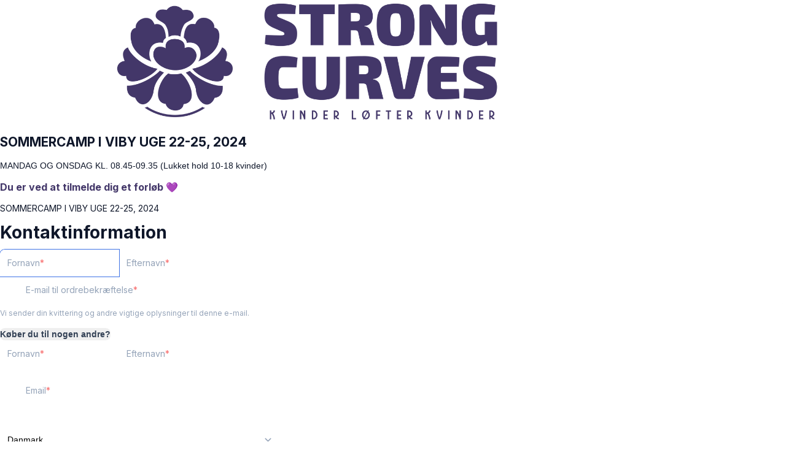

--- FILE ---
content_type: text/html; charset=utf-8
request_url: https://www.strongcurves.dk/cart/205771-SOMMERCAMP-I-VIBY-UGE-22-25-2024
body_size: 29502
content:

<!DOCTYPE html>
<html class="supports-responsive-font-size">
  <head><meta charset="utf-8" /><meta name="viewport" content="width=device-width, initial-scale=1.0, minimum-scale=1.0, maximum-scale=1.0, user-scalable=no" /><meta property="og:site_name" content="Kvinder løfter kvinder | Strong Curves" /><meta property="fb:pages" content="1593300577606870" /><meta property="fb:app_id" content="1593300577606870" /><meta property="og:type" content="product" /><meta name="twitter:card" content="summary_large_image" /><meta name="title" property="title" content="SOMMERCAMP I VIBY UGE 22-25, 2024" /><meta property="og:title" content="SOMMERCAMP I VIBY UGE 22-25, 2024" /><meta name="twitter:title" content="SOMMERCAMP I VIBY UGE 22-25, 2024" /><meta property="og:url" content="https://www.strongcurves.dk/purchase/205771" /><meta name="twitter:url" content="https://www.strongcurves.dk/purchase/205771" /><meta name="description" property="description" content="DIT FORLØB INDEHOLDER:








4 ugers træning med personlig træner


2 x ugentlig træning - lukket hold (10-18 pers.)


Weekend fællestrænin..." /><meta property="og:description" content="DIT FORLØB INDEHOLDER:








4 ugers træning med personlig træner


2 x ugentlig træning - lukket hold (10-18 pers.)


Weekend fællestrænin..." /><meta name="twitter:description" content="DIT FORLØB INDEHOLDER:








4 ugers træning med personlig træner


2 x ugentlig træning - lukket hold (10-18 pers.)


Weekend fællestrænin..." /><meta property="og:image" content="https://img.simplerousercontent.net/scaled_image/6202548/8e59235d01b694d4b83017c628b157b880000882/4-UGERS-SOMMER-BOOTCAMP-1080w-1080h.jpg" /><meta name="twitter:image" content="https://img.simplerousercontent.net/scaled_image/6202548/8e59235d01b694d4b83017c628b157b880000882/4-UGERS-SOMMER-BOOTCAMP-1080w-1080h.jpg" /><link rel="canonical" href="https://www.strongcurves.dk/purchase/205771" /><meta name="csrf-param" content="authenticity_token" />
<meta name="csrf-token" content="wQVxpH6UP_s4-7zbuQTQvLdEhvzYQtbeTe793SU0pInE2qpRdGlOuAED3gdRUoIZuZ8iaoKK1eRsFE4k9aRbbg" /><script>
//<![CDATA[

      var callbacks = []
      var waitingForLogincheck = true
      window.onLogincheckComplete = callback => {
        if (waitingForLogincheck) {
          callbacks.push(callback)
        } else {
          // Logincheck already done, call this now
          callback()
        }
      };

      function logincheck_request(url) {
        var lc = document.createElement('script'); lc.type = 'text/javascript'; lc.async = true; lc.src = url;
        var s = document.getElementsByTagName('script')[0]; s.parentNode.insertBefore(lc, s);
      }

      function logincheck_response(result) {
        if (result.token) {
          document.cookie = '_simplero_autologin=' + result.token + '; expires=' + new Date(new Date().getTime() + 1000*60).toUTCString() + '; SameSite=None; Secure';
          window.location.reload();
        } else if (result.autologin_url) {
          window.location.href = result.autologin_url;
        } else {
          callbacks.forEach(callback => callback())
          waitingForLogincheck = false
        }
      }

    logincheck_request('https://secure.simplero.com/logincheck.js?account_id=17906&return_to=https%3A%2F%2Fwww.strongcurves.dk%2Fcart%2F205771-SOMMERCAMP-I-VIBY-UGE-22-25-2024&site_id=13840');
//]]>
</script><script data-turbo-eval="false">const CSRF_TOKEN = "38ANi-HSCXw7yB5seaBBILhNGFYHc_WMa5LEN1U3qJnaH9Z-6y94PwIwfLCR9hOFtpa8wF279rZKaHfOhadXfg"
const UPDATE_PATH = "/preflex/preferences"
class PreflexPreference {
  constructor(klass, data) {
    this.klass = klass
    this.localStorageKey = `PreflexPreference-${klass}`

    this.data = data
    this.dataLocal = JSON.parse(localStorage.getItem(this.localStorageKey) || '{}')
  }

  get(name) {
    this.ensurePreferenceExists(name)

    const fromServer = this.data[name]
    const fromServerUpdatedAt = this.data[`${name}_updated_at_epoch`] || 0

    const fromLocal = this.dataLocal[name]
    const fromLocalUpdatedAt = this.dataLocal[`${name}_updated_at_epoch`] || 0

    if(fromLocalUpdatedAt > fromServerUpdatedAt) {
      this.updateOnServer(name, fromLocal)
      return fromLocal
    }

    return fromServer
  }

  set(name, value) {
    this.ensurePreferenceExists(name)

    this.dataLocal[name] = value
    this.dataLocal[`${name}_updated_at_epoch`] = Date.now()

    localStorage.setItem(this.localStorageKey, JSON.stringify(this.dataLocal))
    this.updateOnServer(name, value)
    document.dispatchEvent(new CustomEvent('preflex:preference-updated', { detail: { klass: this.klass, name, value } }))
  }

  updateOnServer(name, value) {
    fetch(UPDATE_PATH, {
      method: 'POST',
      headers: {
        "Content-Type": "application/json",
        "X-CSRF-TOKEN": CSRF_TOKEN
      },
      body: JSON.stringify({ klass: this.klass, name, value })
    })
  }

  ensurePreferenceExists(name) {
    if(!this.data.hasOwnProperty(name)) {
      throw new Error(`Preference ${name} was not defined.`)
    }
  }
}

window['UserPreference'] = new PreflexPreference('UserPreference', {"autoplay_next":true,"autoplay_next_updated_at_epoch":0,"theater_mode":false,"theater_mode_updated_at_epoch":0,"transcript":false,"transcript_updated_at_epoch":0,"subtitles":null,"subtitles_updated_at_epoch":0,"enhanced_audio":false,"enhanced_audio_updated_at_epoch":0,"theme":null,"theme_updated_at_epoch":0,"admin_theme":null,"admin_theme_updated_at_epoch":0,"mobile_app_theme":null,"mobile_app_theme_updated_at_epoch":0,"anonymous_mode":false,"anonymous_mode_updated_at_epoch":0,"last_active_checklist_instance_id":null,"last_active_checklist_instance_id_updated_at_epoch":0,"default_lesson_tab":"course_overview","default_lesson_tab_updated_at_epoch":0,"events_on_admin_dashboard":true,"events_on_admin_dashboard_updated_at_epoch":0,"dismissed_guides":[],"dismissed_guides_updated_at_epoch":0,"chat_bot_conversation_list_visible":true,"chat_bot_conversation_list_visible_updated_at_epoch":0,"chat_bot_source_list_visible":true,"chat_bot_source_list_visible_updated_at_epoch":0});</script>

    <title>SOMMERCAMP I VIBY UGE 22-25, 2024 - STRONG CURVES</title>
    <script>
  // https://stackoverflow.com/questions/326069/how-to-identify-if-a-webpage-is-being-loaded-inside-an-iframe-or-directly-into-t
  function inIframe () {
      try {
        return window.self !== window.top || window.location.search.indexOf('iframe_dev') != -1;
      } catch (e) {
        return true;
      }
  }
  if(inIframe()) {
    (document.documentElement || document.body).classList.add('inside-iframe')
  }
</script>

      <link href="https://fonts.googleapis.com/css2?family=Inter:wght@400..700&display=swap" rel="stylesheet" type="text/css">

    <style>
  .fa-vertical-align-middle {
    vertical-align: middle;
  }
  .fa-spin {
    --fa-animation-duration: 1s;
  }
</style>
<script>
  window.SIMPLERO_ICONS = {"s-access":{"name":"lock","fa":"far"},"s-accounts":{"name":"users","fa":"fas"},"s-admin-dashboard":{"name":"house-heart","fa":"fas"},"s-affiliate-programs":{"name":"people-arrows","fa":"fas"},"s-affiliates":{"name":"bullseye-pointer","fa":"far"},"s-ai":{"name":"sparkles","fa":"fas"},"s-ai-loader":{"name":"sparkles","fa":"fa-duotone fa-bounce"},"s-ai-headline":{"name":"exclamation-circle","fa":"fad"},"s-ai-emails":{"name":"envelope","fa":"fad"},"s-ai-brainstorm":{"name":"brain-circuit","fa":"fad"},"s-ai-other":{"name":"thought-bubble","fa":"fad"},"s-analytics":{"name":"chart-mixed","fa":"far"},"s-archive":{"name":"box-archive","fa":"far"},"s-arrow-left":{"name":"arrow-left","fa":"far"},"s-attachment":{"name":"paperclip","fa":"fas"},"s-asset-audio":{"name":"audio-note-regular","fa":"fak"},"s-asset-image":{"name":"image-circle-regular","fa":"fak"},"s-asset-javascript":{"name":"javascript-regular","fa":"fak"},"s-asset-pdf":{"name":"file-pdf","fa":"far"},"s-asset-svg":{"name":"file-svg","fa":"far"},"s-asset-video":{"name":"circle-play","fa":"far"},"s-asset-css":{"name":"code-circle-regular","fa":"fak"},"s-asset-other":{"name":"file-circle-info","fa":"far"},"s-auto-responses":{"name":"envelopes-bulk","fa":"fas"},"s-automations":{"name":"diagram-subtask","fa":"fas"},"s-back":{"name":"angle-left","fa":"far"},"s-blank":{"name":"square","class":"invisible"},"s-bell":{"name":"bell","fa":"far"},"s-bell-slash":{"name":"bell-slash","fa":"far"},"s-blog-posts":{"name":"pen-nib","fa":"far"},"s-box-open":{"name":"box-open","fa":"fal"},"s-border-rounded-none":{"name":"border-rounded-none","fa":"fak"},"s-border-rounded-md":{"name":"border-rounded-md","fa":"fak"},"s-border-rounded-mdl":{"name":"border-rounded-mdl","fa":"fak"},"s-border-rounded-lg":{"name":"border-rounded-lg","fa":"fak"},"s-bots":{"name":"message-bot","fa":"far"},"s-bookmark":{"name":"bookmark","fa":"far"},"s-calendar":{"name":"calendar","fa":"far"},"s-cart":{"name":"cart-shopping","fa":"far"},"s-cart-check":{"name":"cart-circle-check","fa":"far"},"s-catalog":{"name":"book-open-cover","fa":"fas"},"s-changelog-feature":{"name":"gift","fa":"fas"},"s-changelog-fix":{"name":"suitcase-medical","fa":"fas"},"s-changelog-improvement":{"name":"wrench","fa":"fas"},"s-changelog-optimization":{"name":"gear","fa":"fas"},"s-changelog-simplification":{"name":"wand-magic-sparkles","fa":"fas"},"s-charge":{"name":"money-check-dollar","fa":"far"},"s-chat":{"name":"message","fa":"far"},"s-check":{"name":"check","fa":"far"},"s-circle-dollar":{"name":"circle-dollar","fa":"far"},"s-circle-xmark":{"name":"circle-xmark","fa":"fas"},"s-clipboard":{"name":"clipboard","fa":"far"},"s-coaching-programs":{"name":"chalkboard-user","fa":"far"},"s-coins":{"name":"coins","fa":"fal"},"s-condition-split":{"name":"regular-split-circle-question","fa":"fak"},"s-conditions":{"name":"code-branch","fa":"far"},"s-configure":{"name":"sliders","fa":"far"},"s-contracts":{"name":"file-contract","fa":"far"},"s-comments":{"name":"message-lines","fa":"far"},"s-communities":{"name":"grid-2","fa":"far"},"s-compare":{"name":"compare","fa":"fa-kit-duotone"},"s-filter":{"name":"filter-list","fa":"far"},"s-customers":{"name":"address-card","fa":"fas"},"s-contacts":{"name":"user-group","fa":"fas"},"s-customer-cold":{"name":"snowflake","fa":"far"},"s-customer-warm":{"name":"sun","fa":"far"},"s-copy":{"name":"copy","fa":"far"},"s-copy-right":{"name":"regular-copy-circle-arrow-right","fa":"fak"},"s-copy-down":{"name":"regular-copy-circle-arrow-down","fa":"fak"},"s-courses":{"name":"graduation-cap","fa":"fas"},"s-course-modules":{"name":"book","fa":"far"},"s-course-lessons":{"name":"file-lines","fa":"far"},"s-credits":{"name":"coin","fa":"fas"},"s-deals":{"name":"handshake-simple","fa":"far"},"s-do-not-contact":{"name":"user-slash","fa":"far"},"s-distribute-spacing-horizontal":{"name":"distribute-spacing-horizontal","fa":"fak"},"s-distribute-spacing-vertical":{"name":"distribute-spacing-vertical","fa":"fak"},"s-distribute-spacing-between":{"name":"distribute-spacing-between","fa":"fak"},"s-do-contact":{"name":"light-hand-slash","fa":"fak"},"s-do-not-sms":{"name":"regular-message-sms-slash","fa":"fak"},"s-do-sms":{"name":"message-sms","fa":"far"},"s-email-bounced":{"name":"triangle-exclamation","fa":"far"},"s-done-for-you":{"name":"wand-magic-sparkles","fa":"far"},"s-download":{"name":"download","fa":"far"},"s-drag-handle":{"name":"grip-dots-vertical","fa":"fas"},"s-edit":{"name":"pen","fa":"far"},"s-edit-form":{"name":"pen-to-square","fa":"far"},"s-edit-occurrence-time":{"name":"light-pencil-clock","fa":"fak"},"s-email":{"name":"at","fa":"far"},"s-email-automations":{"name":"envelopes","fa":"fas"},"s-email-broadcasts":{"name":"envelopes-bulk","fa":"fas"},"s-email-designs":{"name":"paintbrush","fa":"far"},"s-events":{"name":"calendar-day","fa":"fas"},"s-event-occurrence-participants":{"name":"calendar-circle-user","fa":"far"},"s-expand":{"name":"angle-right","fa":"far"},"s-expand-window":{"name":"up-right-and-down-left-from-center","fa":"fas"},"s-external-link":{"name":"external-link","fa":"far"},"s-facets":{"name":"layer-group","fa":"fal"},"s-finish":{"name":"flag-checkered","fa":"fas"},"s-forums":{"name":"objects-column","fa":"far"},"s-forward":{"name":"angle-right","fa":"far"},"s-funnels":{"name":"filter-list","fa":"fas"},"s-heart":{"name":"heart","fa":"fas"},"s-help":{"name":"circle-info","fa":"far fa-sharp"},"s-hidden":{"name":"eye-regular-closed","fa":"fak"},"s-highlight":{"name":"highlighter-line","fa":"fas"},"s-history":{"name":"clock-rotate-left"},"s-ideas":{"name":"lightbulb","fa":"far"},"s-invoice":{"name":"receipt","fa":"far"},"s-labels":{"name":"thumbtack","fa":"fal"},"s-landing-pages":{"name":"window","fa":"far"},"s-link":{"name":"link","fa":"fas"},"s-lists":{"name":"list-ul","fa":"fas"},"s-list-subscribe":{"name":"solid-list-ul-circle-plus","fa":"fak"},"s-list-unsubscribe":{"name":"solid-list-ul-circle-xmark","fa":"fak"},"s-interactions":{"name":"messages","fa":"far"},"s-lock-open":{"name":"lock-open","fa":"fas"},"s-lock":{"name":"lock","fa":"fas"},"s-login":{"name":"arrow-right-to-bracket","fa":"far"},"s-logout":{"name":"arrow-right-from-bracket","fa":"far"},"s-main-website":{"name":"display-code","fa":"fas"},"s-media":{"name":"photo-film","fa":"fas"},"s-membership-sites":{"name":"window","fa":"fas"},"s-messages-question":{"name":"messages-question","fa":"fas"},"s-new-conversation":{"name":"pen-to-square","fa":"far"},"s-newsletters":{"name":"newspaper","fa":"fas"},"s-customer-notes":{"name":"notes","fa":"fas"},"s-notes":{"name":"note-sticky","fa":"far"},"s-note-meeting":{"name":"handshake-simple","fa":"far"},"s-note-phone":{"name":"phone","fa":"far"},"s-note-session":{"name":"face-smiling-hands","fa":"far"},"s-note-email":{"name":"envelope","fa":"far"},"s-note-general":{"name":"note-sticky","fa":"far"},"s-notice-feature":{"name":"gift","fa":"fas"},"s-notice-feedback":{"name":"circle-question","fa":"fas"},"s-notice-status":{"name":"circle-exclamation","fa":"fas"},"s-notice-tip":{"name":"thumbs-up","fa":"fas"},"s-notifications":{"name":"bell","fa":"far"},"s-notifications-email":{"name":"envelope-open","fa":"far"},"s-notifications-push-browser":{"name":"browser","fa":"far"},"s-notifications-push-mobile-app":{"name":"mobile-notch","fa":"far"},"s-notifications-in-app":{"name":"globe","fa":"far"},"s-notifications-off":{"name":"bell-slash","fa":"far"},"s-opt-ins":{"name":"address-card","fa":"far"},"s-pages":{"name":"window","fa":"far"},"s-entrants":{"name":"graduation-cap","fa":"far"},"s-pencil":{"name":"pencil","fa":"fal"},"s-pipelines":{"name":"road","fa":"far"},"s-pipeline-stages":{"name":"circle-dot","fa":"far"},"s-playlists":{"name":"list-ol","fa":"far"},"s-playlist":{"name":"playlist","fa":"fak"},"s-playlist-full":{"name":"playlist-full","fa":"fak"},"s-plus":{"name":"plus","fa":"far"},"s-plus-circle":{"name":"plus-circle","fa":"far"},"s-podcasts":{"name":"microphone-lines","fa":"far"},"s-minus":{"name":"minus","fa":"far"},"s-products":{"name":"window-restore","fa":"fas"},"s-objects-align-justify":{"name":"objects-align-justify","fa":"fak"},"s-objects-align-justify-horizontal":{"name":"objects-align-justify-horizontal","fa":"fak"},"s-order-form":{"name":"money-check-dollar-pen","fa":"far"},"s-publish-status-draft":{"name":"pencil-alt","fa":"far"},"s-paste":{"name":"paste","fa":"far"},"s-publish-status-published":{"name":"eye","fa":"far"},"s-publish-status-scheduled":{"name":"hourglass-clock","fa":"far"},"s-publish-status-drip":{"name":"unlock-keyhole","fa":"far"},"s-purchases":{"name":"bag-shopping","fa":"far"},"s-question":{"name":"question","fa":"fas"},"s-quizzes":{"name":"list-check","fa":"fas"},"s-invoices":{"name":"file-invoice-dollar","fa":"fas"},"s-recurring":{"name":"arrows-spin","fa":"fas"},"s-redirects":{"name":"right-left-large","fa":"far"},"s-redo":{"name":"arrow-rotate-right","fa":"far"},"s-reject-with-msg":{"name":"message-xmark","fa":"far"},"s-refresh":{"name":"arrows-rotate","fa":"far"},"s-robot":{"name":"robot","fa":"fal"},"s-save":{"name":"floppy-disk","fa":"far"},"s-scheduling-links":{"name":"calendar-circle-user","fa":"fas"},"s-scheduling-links-regular":{"name":"calendar-circle-user","fa":"far"},"s-search":{"name":"magnifying-glass","fa":"far"},"s-segments":{"name":"chart-tree-map","fa":"fas"},"s-settings":{"name":"gear","fa":"far"},"s-short-links":{"name":"link","fa":"far"},"s-sidebar":{"name":"bars","fa":"fas"},"s-sidebar-left":{"name":"sidebar-left","fa":"fak"},"s-sidebar-right":{"name":"sidebar-right","fa":"fak"},"s-sidebar-left-active":{"name":"sidebar-left-active","fa":"fak"},"s-sidebar-right-active":{"name":"sidebar-right-active","fa":"fak"},"s-simplero":{"name":"simplero","fa":"fak"},"s-simplero-chat":{"name":"simplero","fa":"fak"},"s-simplero-coach":{"name":"simplero-coach","fa":"fak"},"s-site-members":{"name":"user","fa":"far"},"s-site-groups":{"name":"user-group","fa":"far"},"s-site-group-requests":{"name":"users-medical","fa":"far"},"s-sites":{"name":"sites","fa":"fak"},"s-spaces":{"name":"people-group","fa":"fas"},"s-spear-emails":{"name":"reply","fa":"far"},"s-spinner":{"name":"spinner-third","fa":"far","spin":true},"s-split-test":{"name":"split","fa":"fas"},"s-star":{"name":"star","fa":"fas"},"s-start":{"name":"plug","fa":"fas"},"s-step-wait":{"name":"timer","fa":"far"},"s-step-stop":{"name":"circle-stop","fa":"fas"},"s-step-goto-up":{"name":"turn-left-up","fa":"fas"},"s-step-goto-down":{"name":"turn-left-down","fa":"fas"},"s-step-skip-if-wait-exceeded":{"name":"right-long-to-line","fa":"fas"},"s-visible":{"name":"eye-regular","fa":"fak"},"s-invisible":{"name":"eye-slash","fa":"fas"},"s-subscriptions":{"name":"envelope-circle-check","fa":"far"},"s-surveys":{"name":"clipboard-question","fa":"far"},"s-survey-responses":{"name":"clipboard-check","fa":"far"},"s-tags":{"name":"tags","fa":"fas"},"s-tag":{"name":"tag","fa":"fas"},"s-tag-remove":{"name":"solid-tag-circle-xmark-bl","fa":"fak"},"s-taks-canceled":{"name":"square-xmark","fa":"fas"},"s-task-completed":{"name":"square-check","fa":"fas"},"s-task-pending":{"name":"square","fa":"far"},"s-tasks":{"name":"list-check","fa":"fas"},"s-testimonials":{"name":"hand-holding-star","fa":"far"},"s-text-message":{"name":"message-sms","fa":"far"},"s-theme":{"name":"paintbrush","fa":"far"},"s-theme-dark":{"name":"moon","fa":"far"},"s-theme-light":{"name":"sun","fa":"far"},"s-tickets":{"name":"messages-question","fa":"fas"},"s-time":{"name":"clock","fa":"far"},"s-transcript":{"name":"message-quote","fa":"far"},"s-trash":{"name":"trash","fa":"far"},"s-triggers":{"name":"bolt","fa":"fas"},"s-unstar":{"name":"star","fa":"fal"},"s-undo":{"name":"arrow-rotate-left","fa":"far"},"s-view-link":{"name":"arrow-up-right-from-square"},"s-obj-link":{"name":"angle-right"},"s-worksheets":{"name":"file-spreadsheet","fa":"far"},"s-worksheet-responses":{"name":"memo-circle-check","fa":"far"},"s-xmark":{"name":"xmark","fa":"fas"},"s-screwdriver-wrench":{"name":"screwdriver-wrench","fa":"fas"},"s-angle-up":{"name":"angle-up","fa":"fas"},"s-angle-down":{"name":"angle-down","fa":"fas"},"s-warning":{"name":"triangle-exclamation","fa":"fas"},"s-sync":{"name":"sync","fa":"fas"},"s-titlecaps":{"name":"titlecaps","fa":"fak"},"s-bars-progress":{"name":"bars-progress","fa":"far"},"s-arrows-up-down":{"name":"arrows-up-down","fa":"fas"},"s-builder-popup":{"name":"window-restore","fa":"far"},"s-builder-global-block":{"name":"link","fa":"far"},"s-builder-global-block-unlink":{"name":"link-slash","fa":"far"},"s-to-simplero":{"name":"to-simplero","fa":"fak"},"s-desktop":{"name":"desktop","fa":"far"},"s-desktop-slash":{"name":"desktop-slash","fa":"fak"},"s-tablet":{"name":"tablet","fa":"far"},"s-tablet-slash":{"name":"tablet-slash","fa":"fak"},"s-mobile":{"name":"mobile","fa":"far"},"s-mobile-slash":{"name":"mobile-slash","fa":"fak"},"s-video":{"name":"video","fa":"far"},"s-audio":{"name":"headphones","fa":"far"},"s-pdf":{"name":"file-pdf","fa":"far"},"s-image":{"name":"image","fa":"far"},"s-wait":{"name":"stopwatch","fa":"far","class":"text-amber-500"},"s-wait-time":{"name":"calendar","fa":"far","class":"text-amber-500"},"s-wait-course-start":{"name":"book-open-reader","fa":"far","class":"text-amber-500"},"s-wait-period-ends":{"name":"reply-clock","fa":"far","class":"text-amber-500"},"s-stop":{"name":"circle-stop","fa":"fas","class":"text-red-600"},"s-goto":{"name":"arrow-turn-up","fa":"fas","class":"fa-flip-horizontal text-amber-500"},"s-action":{"name":"bolt","fa":"fad","class":"text-red-600"},"f-in-table-name":{"name":"id-card-clip","fa":"fad","class":"text-primary-500"},"f-in-table-email":{"name":"envelope","fa":"fad","class":"text-primary-500"},"f-phone":{"name":"mobile-screen-button","fa":"fad","class":"text-primary-500"},"f-text":{"name":"font-case","fa":"fad","class":"text-gray-500"},"f-text-area":{"name":"align-left","fa":"fad","class":"text-gray-500"},"f-integer":{"name":"brackets-round","fa":"fad","class":"text-gray-500"},"f-decimal":{"name":"square-6","fa":"fad","class":"text-gray-500"},"f-date":{"name":"calendar-day","fa":"fad","class":"text-gray-500"},"f-datetime":{"name":"calendar-clock","fa":"fad","class":"text-gray-500"},"f-currency":{"name":"circle-dollar","fa":"fad","class":"text-gray-500"},"f-money":{"name":"coins","fa":"fad","class":"text-gray-500"},"f-radio-button":{"name":"circle-dot","fa":"fad","class":"text-gray-500"},"f-check-box":{"name":"square-check","fa":"fad","class":"text-gray-500"},"f-check-boxes":{"name":"square-check","fa":"fad","class":"text-gray-500"},"f-switch":{"name":"toggle-on","fa":"fad","class":"text-gray-500"},"f-select":{"name":"square-caret-down","fa":"fad","class":"text-gray-500"},"f-acceptance":{"name":"circle-check","fa":"fad","class":"text-gray-500"},"f-scale-rating":{"name":"star-half-stroke","fa":"fad","class":"text-gray-500"},"f-yes-no":{"name":"scale-balanced","fa":"fad","class":"text-gray-500"},"f-url":{"name":"brackets-curly","fa":"fad","class":"text-gray-500"},"f-gender":{"name":"venus-mars","fa":"fad","class":"text-amber-500"},"f-age":{"name":"hourglass-end","fa":"fad","class":"text-amber-500"},"f-birth-date":{"name":"calendar-circle-user","fa":"fad","class":"text-amber-500"},"f-time-zone":{"name":"earth-americas","fa":"fad","class":"text-amber-500"},"f-address":{"name":"location-dot","fa":"fad","class":"text-primary-500"},"f-country":{"name":"map-location-dot","fa":"fad","class":"text-primary-500"},"f-us-state":{"name":"flag-usa","fa":"fad","class":"text-primary-500"},"f-facebook-url":{"name":"square-facebook","fa":"fab","class":"text-teal-600"},"f-twitter-username":{"name":"square-x-twitter","fa":"fab","class":"text-teal-600"},"f-twitter-handle":{"name":"square-x-twitter","fa":"fab","class":"text-teal-600"},"f-x-username":{"name":"square-x-twitter","fa":"fab","class":"text-teal-600"},"f-x-handle":{"name":"square-x-twitter","fa":"fab","class":"text-teal-600"},"f-skype-name":{"name":"skype","fa":"fab","class":"text-teal-600"},"f-tiktok-handle":{"name":"tiktok","fa":"fab","class":"text-teal-600"},"f-instagram-username":{"name":"square-instagram","fa":"fab","class":"text-teal-600"},"f-linkedin-username":{"name":"linkedin","fa":"fab","class":"text-teal-600"},"f-youtube-handle":{"name":"square-youtube","fa":"fab","class":"text-teal-600"},"f-pinterest-username":{"name":"square-pinterest","fa":"fab","class":"text-teal-600"},"f-reddit-username":{"name":"square-reddit","fa":"fab","class":"text-teal-600"},"f-heading":{"name":"heading","fa":"fad","class":"text-gray-500"},"f-divider":{"name":"horizontal-rule","fa":"fad","class":"text-gray-500"},"f-section":{"name":"circle-caret-down","fa":"fad","class":"text-gray-500"},"f-file":{"name":"file","fa":"fad","class":"text-gray-500"},"f-hidden":{"name":"eye-slash","fa":"fad","class":"text-gray-500"},"s-brand-google":{"image_path":"global/google-logo.svg"},"s-brand-google-meet":{"image_path":"global/google-meet-logo.svg"},"s-brand-zoom":{"image_path":"global/zoom-logo.svg"},"s-brand-microsoft":{"image_path":"global/microsoft-logo.svg"},"s-brand-office365":{"image_path":"global/office365-logo.svg"},"s-brand-outlook":{"image_path":"global/outlook-logo.svg"},"s-brand-outlook-com":{"image_path":"global/outlook-com-logo.svg"}}
  window.SUPPORTS_FONT_AWESOME = true;
</script>
    <script src="https://kit.fontawesome.com/7602b1db9f.js" crossorigin="anonymous"></script>
    <style>
      :root {
        --fa-width: auto;
      }
    </style>

    <link rel="stylesheet" href="https://assets0.simplero.com/packs/vite/assets/index-DgrxYgyD.css" />


  <style>
    :root {
      --color-button-50-rgb:   243.0, 247.0, 253.0;
      --color-button-100-rgb:  222.0, 231.0, 251.0;
      --color-button-200-rgb:  201.0, 216.0, 248.0;
      --color-button-300-rgb:  178.0, 199.0, 245.0;
      --color-button-400-rgb:  105.0, 146.0, 235.0;
      --color-button-500-rgb:  63.0, 115.0, 229.0;
      --color-button-600-rgb:  52.0, 94.0, 188.0;
      --color-button-700-rgb:  47.0, 86.0, 172.0;
      --color-button-contrast: #FFFFFF;

      --color-accent-400-rgb:  69.0, 200.0, 157.0;
      --color-accent-500-rgb:  16.0, 185.0, 129.0;
      --color-accent-600-rgb:  13.0, 152.0, 106.0;
      --color-accent-contrast: #FFFFFF;

      --input-checkbox-checked-bg-image: url("data:image/svg+xml,%3Csvg viewBox='0 0 16 7' xmlns='http://www.w3.org/2000/svg'%3E%3Cpath fill-rule='evenodd' clip-rule='evenodd' d='M8.29289 0.292893C8.68342 -0.0976311 9.31658 -0.0976311 9.70711 0.292893C10.0676 0.653377 10.0953 1.22061 9.7903 1.6129L9.70711 1.70711L4.70711 6.70711C4.34662 7.06759 3.77939 7.09532 3.3871 6.7903L3.29289 6.70711L0.292893 3.70711C-0.0976311 3.31658 -0.0976311 2.68342 0.292893 2.29289C0.653377 1.93241 1.22061 1.90468 1.6129 2.2097L1.70711 2.29289L4 4.585L8.29289 0.292893Z' fill='%23FFFFFF'/%3E%3C/svg%3E%0A");
      --input-radio-checked-bg-image: url("data:image/svg+xml,%3csvg viewBox='0 0 16 16' fill='%23FFFFFF' xmlns='http://www.w3.org/2000/svg'%3e%3ccircle cx='8' cy='8' r='3'/%3e%3c/svg%3e");
    }
  </style>

    <script src="https://assets0.simplero.com/packs/vite/assets/jquery-Be9y8_BM.js" crossorigin="anonymous" type="module" data-turbolinks-track="true"></script><link rel="modulepreload" href="https://assets0.simplero.com/packs/vite/assets/jquery-BUhUPmkV.js" as="script" crossorigin="anonymous" data-turbolinks-track="true">
<link rel="modulepreload" href="https://assets0.simplero.com/packs/vite/assets/_commonjsHelpers-BosuxZz1.js" as="script" crossorigin="anonymous" data-turbolinks-track="true">
    <script src="https://assets0.simplero.com/packs/vite/assets/global_essentials-ffE4byM-.js" crossorigin="anonymous" type="module" data-turbolinks-track="true"></script><link rel="modulepreload" href="https://assets0.simplero.com/packs/vite/assets/dom_ready-_6tfWgrG.js" as="script" crossorigin="anonymous" data-turbolinks-track="true">
<link rel="modulepreload" href="https://assets0.simplero.com/packs/vite/assets/progress_bar-D9-YbXXz.js" as="script" crossorigin="anonymous" data-turbolinks-track="true">
<link rel="modulepreload" href="https://assets0.simplero.com/packs/vite/assets/jquery-BUhUPmkV.js" as="script" crossorigin="anonymous" data-turbolinks-track="true">
<link rel="modulepreload" href="https://assets0.simplero.com/packs/vite/assets/ajax_helpers-DolqzIoH.js" as="script" crossorigin="anonymous" data-turbolinks-track="true">
<link rel="modulepreload" href="https://assets0.simplero.com/packs/vite/assets/preload-helper-Bc7v_Ddp.js" as="script" crossorigin="anonymous" data-turbolinks-track="true">
<link rel="modulepreload" href="https://assets0.simplero.com/packs/vite/assets/form_focus-hWK-oE8s.js" as="script" crossorigin="anonymous" data-turbolinks-track="true">
<link rel="modulepreload" href="https://assets0.simplero.com/packs/vite/assets/index-DX7ZsDbM.js" as="script" crossorigin="anonymous" data-turbolinks-track="true">
<link rel="modulepreload" href="https://assets0.simplero.com/packs/vite/assets/index-_00ic784.js" as="script" crossorigin="anonymous" data-turbolinks-track="true">
<link rel="modulepreload" href="https://assets0.simplero.com/packs/vite/assets/defer-wCVdfROI.js" as="script" crossorigin="anonymous" data-turbolinks-track="true">
<link rel="modulepreload" href="https://assets0.simplero.com/packs/vite/assets/title_caps-DTYEDgQs.js" as="script" crossorigin="anonymous" data-turbolinks-track="true">
<link rel="modulepreload" href="https://assets0.simplero.com/packs/vite/assets/local_draft_manager-D2iKGTch.js" as="script" crossorigin="anonymous" data-turbolinks-track="true">
<link rel="modulepreload" href="https://assets0.simplero.com/packs/vite/assets/inherits_from-CiOJCdvJ.js" as="script" crossorigin="anonymous" data-turbolinks-track="true">
<link rel="modulepreload" href="https://assets0.simplero.com/packs/vite/assets/_commonjsHelpers-BosuxZz1.js" as="script" crossorigin="anonymous" data-turbolinks-track="true">
<link rel="modulepreload" href="https://assets0.simplero.com/packs/vite/assets/index-CIufSMA1.js" as="script" crossorigin="anonymous" data-turbolinks-track="true">
<link rel="modulepreload" href="https://assets0.simplero.com/packs/vite/assets/iframe-BNezqVeC.js" as="script" crossorigin="anonymous" data-turbolinks-track="true">
<link rel="modulepreload" href="https://assets0.simplero.com/packs/vite/assets/highlight-BZ2Dgkrg.js" as="script" crossorigin="anonymous" data-turbolinks-track="true">
<link rel="modulepreload" href="https://assets0.simplero.com/packs/vite/assets/_baseRest-IJKXUQb0.js" as="script" crossorigin="anonymous" data-turbolinks-track="true">
<link rel="modulepreload" href="https://assets0.simplero.com/packs/vite/assets/_getNative-BrwjZdnW.js" as="script" crossorigin="anonymous" data-turbolinks-track="true">
<link rel="modulepreload" href="https://assets0.simplero.com/packs/vite/assets/_baseGetTag-DBIYhhxi.js" as="script" crossorigin="anonymous" data-turbolinks-track="true">
<link rel="modulepreload" href="https://assets0.simplero.com/packs/vite/assets/isObject-C3e4t58V.js" as="script" crossorigin="anonymous" data-turbolinks-track="true"><link rel="stylesheet" href="https://assets0.simplero.com/packs/vite/assets/progress_bar-CyBtDEx9.css" media="all" data-turbolinks-track="true" />
    <script src="https://assets0.simplero.com/packs/vite/assets/system_public_v2-DCB3MRVP.js" crossorigin="anonymous" type="module" data-turbolinks-track="true"></script><link rel="modulepreload" href="https://assets0.simplero.com/packs/vite/assets/currency-D5uLt9Z9.js" as="script" crossorigin="anonymous" data-turbolinks-track="true">
<link rel="modulepreload" href="https://assets0.simplero.com/packs/vite/assets/index-BbJyseVh.js" as="script" crossorigin="anonymous" data-turbolinks-track="true">
<link rel="modulepreload" href="https://assets0.simplero.com/packs/vite/assets/intl_phone-IM89LMyA.js" as="script" crossorigin="anonymous" data-turbolinks-track="true">
<link rel="modulepreload" href="https://assets0.simplero.com/packs/vite/assets/checkboxes_group-Dox2lhft.js" as="script" crossorigin="anonymous" data-turbolinks-track="true">
<link rel="modulepreload" href="https://assets0.simplero.com/packs/vite/assets/pusher_waiter-DHOUmCs0.js" as="script" crossorigin="anonymous" data-turbolinks-track="true">
<link rel="modulepreload" href="https://assets0.simplero.com/packs/vite/assets/form_focus-hWK-oE8s.js" as="script" crossorigin="anonymous" data-turbolinks-track="true">
<link rel="modulepreload" href="https://assets0.simplero.com/packs/vite/assets/clippy-TlT1S3zO.js" as="script" crossorigin="anonymous" data-turbolinks-track="true">
<link rel="modulepreload" href="https://assets0.simplero.com/packs/vite/assets/index-BCh9TbPA.js" as="script" crossorigin="anonymous" data-turbolinks-track="true">
<link rel="modulepreload" href="https://assets0.simplero.com/packs/vite/assets/index-YbI0fCja.js" as="script" crossorigin="anonymous" data-turbolinks-track="true">
<link rel="modulepreload" href="https://assets0.simplero.com/packs/vite/assets/index-Cs43UzcD.js" as="script" crossorigin="anonymous" data-turbolinks-track="true">
<link rel="modulepreload" href="https://assets0.simplero.com/packs/vite/assets/jquery_event_delegator-Bzs3e4iw.js" as="script" crossorigin="anonymous" data-turbolinks-track="true">
<link rel="modulepreload" href="https://assets0.simplero.com/packs/vite/assets/rails_ujs-sIgiPM-W.js" as="script" crossorigin="anonymous" data-turbolinks-track="true">
<link rel="modulepreload" href="https://assets0.simplero.com/packs/vite/assets/jquery-BUhUPmkV.js" as="script" crossorigin="anonymous" data-turbolinks-track="true">
<link rel="modulepreload" href="https://assets0.simplero.com/packs/vite/assets/_commonjsHelpers-BosuxZz1.js" as="script" crossorigin="anonymous" data-turbolinks-track="true">
<link rel="modulepreload" href="https://assets0.simplero.com/packs/vite/assets/dom_ready-_6tfWgrG.js" as="script" crossorigin="anonymous" data-turbolinks-track="true">
<link rel="modulepreload" href="https://assets0.simplero.com/packs/vite/assets/defer-wCVdfROI.js" as="script" crossorigin="anonymous" data-turbolinks-track="true">
<link rel="modulepreload" href="https://assets0.simplero.com/packs/vite/assets/_baseRest-IJKXUQb0.js" as="script" crossorigin="anonymous" data-turbolinks-track="true">
<link rel="modulepreload" href="https://assets0.simplero.com/packs/vite/assets/_getNative-BrwjZdnW.js" as="script" crossorigin="anonymous" data-turbolinks-track="true">
<link rel="modulepreload" href="https://assets0.simplero.com/packs/vite/assets/_baseGetTag-DBIYhhxi.js" as="script" crossorigin="anonymous" data-turbolinks-track="true">
<link rel="modulepreload" href="https://assets0.simplero.com/packs/vite/assets/isObject-C3e4t58V.js" as="script" crossorigin="anonymous" data-turbolinks-track="true">
<link rel="modulepreload" href="https://assets0.simplero.com/packs/vite/assets/preload-helper-Bc7v_Ddp.js" as="script" crossorigin="anonymous" data-turbolinks-track="true">
<link rel="modulepreload" href="https://assets0.simplero.com/packs/vite/assets/dom-B8sbAOCx.js" as="script" crossorigin="anonymous" data-turbolinks-track="true">
<link rel="modulepreload" href="https://assets0.simplero.com/packs/vite/assets/simplero_pusher-BOIFjIQ6.js" as="script" crossorigin="anonymous" data-turbolinks-track="true">
<link rel="modulepreload" href="https://assets0.simplero.com/packs/vite/assets/ajax_helpers-DolqzIoH.js" as="script" crossorigin="anonymous" data-turbolinks-track="true">
<link rel="modulepreload" href="https://assets0.simplero.com/packs/vite/assets/index-CIufSMA1.js" as="script" crossorigin="anonymous" data-turbolinks-track="true">
<link rel="modulepreload" href="https://assets0.simplero.com/packs/vite/assets/iframe-BNezqVeC.js" as="script" crossorigin="anonymous" data-turbolinks-track="true">
<link rel="modulepreload" href="https://assets0.simplero.com/packs/vite/assets/highlight-BZ2Dgkrg.js" as="script" crossorigin="anonymous" data-turbolinks-track="true">
<link rel="modulepreload" href="https://assets0.simplero.com/packs/vite/assets/video.es-BNhmfgp8.js" as="script" crossorigin="anonymous" data-turbolinks-track="true">
<link rel="modulepreload" href="https://assets0.simplero.com/packs/vite/assets/___vite-browser-external_commonjs-proxy-DRaEfepn.js" as="script" crossorigin="anonymous" data-turbolinks-track="true">
<link rel="modulepreload" href="https://assets0.simplero.com/packs/vite/assets/rails-ujs-DdjBENKs.js" as="script" crossorigin="anonymous" data-turbolinks-track="true">
<link rel="modulepreload" href="https://assets0.simplero.com/packs/vite/assets/progress_bar-D9-YbXXz.js" as="script" crossorigin="anonymous" data-turbolinks-track="true"><link rel="stylesheet" href="https://assets0.simplero.com/packs/vite/assets/system_public_v2-yNqAOLGa.css" media="all" data-turbolinks-track="true" />
<link rel="stylesheet" href="https://assets0.simplero.com/packs/vite/assets/index-WFhrRXyX.css" media="all" data-turbolinks-track="true" />
<link rel="stylesheet" href="https://assets0.simplero.com/packs/vite/assets/index-CuH_9Dvf.css" media="all" data-turbolinks-track="true" />
<link rel="stylesheet" href="https://assets0.simplero.com/packs/vite/assets/checkboxes_group-DT3_OuZ7.css" media="all" data-turbolinks-track="true" />
<link rel="stylesheet" href="https://assets0.simplero.com/packs/vite/assets/index-BOhkefk5.css" media="all" data-turbolinks-track="true" />
<link rel="stylesheet" href="https://assets0.simplero.com/packs/vite/assets/index-D--dgB7G.css" media="all" data-turbolinks-track="true" />
<link rel="stylesheet" href="https://assets0.simplero.com/packs/vite/assets/index-BjHNrlMn.css" media="all" data-turbolinks-track="true" />
<link rel="stylesheet" href="https://assets0.simplero.com/packs/vite/assets/progress_bar-CyBtDEx9.css" media="all" data-turbolinks-track="true" />
    <script src="https://assets0.simplero.com/packs/vite/assets/checkout_step_component_controller-DMDB5BRP.js" crossorigin="anonymous" type="module"></script>
<script src="https://assets0.simplero.com/packs/vite/assets/order_payments_summary_component_controller-CKqtppuo.js" crossorigin="anonymous" type="module"></script>
<script src="https://assets0.simplero.com/packs/vite/assets/embedded_iframe_controller-B3vb-wDE.js" crossorigin="anonymous" type="module"></script>
<script src="https://assets0.simplero.com/packs/vite/assets/information_fields_component_controller-BgIw25uK.js" crossorigin="anonymous" type="module"></script>
<script src="https://assets0.simplero.com/packs/vite/assets/field_component_controller-ZZf_m8Q0.js" crossorigin="anonymous" type="module"></script>
<script src="https://assets0.simplero.com/packs/vite/assets/address_info_component_controller-Dcy20Tml.js" crossorigin="anonymous" type="module"></script>
<script src="https://assets0.simplero.com/packs/vite/assets/entrants_component_controller-HLw2YH2E.js" crossorigin="anonymous" type="module"></script>
<script src="https://assets0.simplero.com/packs/vite/assets/entrants_form_component_controller-RfOZMD0L.js" crossorigin="anonymous" type="module"></script>
<script src="https://assets0.simplero.com/packs/vite/assets/address_field_controller-LT46W5Va.js" crossorigin="anonymous" type="module"></script>
<script src="https://assets0.simplero.com/packs/vite/assets/phone_field_controller-Kpt5rHf1.js" crossorigin="anonymous" type="module"></script>
<script src="https://assets0.simplero.com/packs/vite/assets/price_selector_component_controller-DsNpStrz.js" crossorigin="anonymous" type="module"></script>
<script src="https://assets0.simplero.com/packs/vite/assets/inline_coupons_component_controller-CQ8UBSFZ.js" crossorigin="anonymous" type="module"></script>
<script src="https://assets0.simplero.com/packs/vite/assets/discount_form_component_controller-BksqCVE1.js" crossorigin="anonymous" type="module"></script>
<script src="https://assets0.simplero.com/packs/vite/assets/currency_selector_component_controller-DGaSn4op.js" crossorigin="anonymous" type="module"></script>
<script src="https://assets0.simplero.com/packs/vite/assets/volume_discount_component_controller-rdGdUoVo.js" crossorigin="anonymous" type="module"></script>
<script src="https://assets0.simplero.com/packs/vite/assets/donation_component_controller-BBLRG8wB.js" crossorigin="anonymous" type="module"></script>
<script src="https://assets0.simplero.com/packs/vite/assets/payment_form_component_controller-BHi8_IWr.js" crossorigin="anonymous" type="module"></script>
<script src="https://assets0.simplero.com/packs/vite/assets/button_group_component_controller-be7NQAKi.js" crossorigin="anonymous" type="module"></script>
<script src="https://assets0.simplero.com/packs/vite/assets/revealable_content_container_component_controller-B0evTBAY.js" crossorigin="anonymous" type="module"></script>
<script src="https://assets0.simplero.com/packs/vite/assets/payment_method_selector_component_controller-CxMeylYQ.js" crossorigin="anonymous" type="module"></script>
<script src="https://assets0.simplero.com/packs/vite/assets/form_component_controller-CeLQQF49.js" crossorigin="anonymous" type="module"></script>
<script src="https://assets0.simplero.com/packs/vite/assets/switches_component_controller-CgEe7igD.js" crossorigin="anonymous" type="module"></script>
<script src="https://assets0.simplero.com/packs/vite/assets/stripe_fields_component_controller-l0sNRNKZ.js" crossorigin="anonymous" type="module"></script>
<script src="https://assets0.simplero.com/packs/vite/assets/contracts_component_controller-nK8eNT4a.js" crossorigin="anonymous" type="module"></script><link rel="modulepreload" href="https://assets0.simplero.com/packs/vite/assets/application-B4WK4dzG.js" as="script" crossorigin="anonymous">
<link rel="modulepreload" href="https://assets0.simplero.com/packs/vite/assets/jquery-BUhUPmkV.js" as="script" crossorigin="anonymous">
<link rel="modulepreload" href="https://assets0.simplero.com/packs/vite/assets/common-C2ihHLKW.js" as="script" crossorigin="anonymous">
<link rel="modulepreload" href="https://assets0.simplero.com/packs/vite/assets/csrf-09O3zMLl.js" as="script" crossorigin="anonymous">
<link rel="modulepreload" href="https://assets0.simplero.com/packs/vite/assets/_commonjsHelpers-BosuxZz1.js" as="script" crossorigin="anonymous">
<link rel="modulepreload" href="https://assets0.simplero.com/packs/vite/assets/process_response-B2k77-MR.js" as="script" crossorigin="anonymous">
<link rel="modulepreload" href="https://assets0.simplero.com/packs/vite/assets/dom-B8sbAOCx.js" as="script" crossorigin="anonymous">
<link rel="modulepreload" href="https://assets0.simplero.com/packs/vite/assets/sdk-CmA_Q-PL.js" as="script" crossorigin="anonymous">
<link rel="modulepreload" href="https://assets0.simplero.com/packs/vite/assets/index-BfxSL-6C.js" as="script" crossorigin="anonymous">
<link rel="modulepreload" href="https://assets0.simplero.com/packs/vite/assets/stimulus-AsgcoMgq.js" as="script" crossorigin="anonymous">
<link rel="modulepreload" href="https://assets0.simplero.com/packs/vite/assets/autocorrect-DtZOqzhh.js" as="script" crossorigin="anonymous">
<link rel="modulepreload" href="https://assets0.simplero.com/packs/vite/assets/inherits_from-CiOJCdvJ.js" as="script" crossorigin="anonymous">
<link rel="modulepreload" href="https://assets0.simplero.com/packs/vite/assets/google_maps_loader-CA_2O0Y9.js" as="script" crossorigin="anonymous">
<link rel="modulepreload" href="https://assets0.simplero.com/packs/vite/assets/main-DOxuReUX.js" as="script" crossorigin="anonymous">
<link rel="modulepreload" href="https://assets0.simplero.com/packs/vite/assets/coupons-Df9ux7Mp.js" as="script" crossorigin="anonymous">
<link rel="modulepreload" href="https://assets0.simplero.com/packs/vite/assets/stripe-BClGPMSk.js" as="script" crossorigin="anonymous">
<link rel="modulepreload" href="https://assets0.simplero.com/packs/vite/assets/preload-helper-Bc7v_Ddp.js" as="script" crossorigin="anonymous">
<link rel="modulepreload" href="https://assets0.simplero.com/packs/vite/assets/index-DX7ZsDbM.js" as="script" crossorigin="anonymous">
<link rel="modulepreload" href="https://assets0.simplero.com/packs/vite/assets/index-SuzqRTwP.js" as="script" crossorigin="anonymous">
<link rel="modulepreload" href="https://assets0.simplero.com/packs/vite/assets/ajax_helpers-DolqzIoH.js" as="script" crossorigin="anonymous">
<link rel="modulepreload" href="https://assets0.simplero.com/packs/vite/assets/form_focus-hWK-oE8s.js" as="script" crossorigin="anonymous">
<link rel="modulepreload" href="https://assets0.simplero.com/packs/vite/assets/dom_ready-_6tfWgrG.js" as="script" crossorigin="anonymous">
<link rel="modulepreload" href="https://assets0.simplero.com/packs/vite/assets/defer-wCVdfROI.js" as="script" crossorigin="anonymous">
<link rel="modulepreload" href="https://assets0.simplero.com/packs/vite/assets/_baseRest-IJKXUQb0.js" as="script" crossorigin="anonymous">
<link rel="modulepreload" href="https://assets0.simplero.com/packs/vite/assets/_getNative-BrwjZdnW.js" as="script" crossorigin="anonymous">
<link rel="modulepreload" href="https://assets0.simplero.com/packs/vite/assets/_baseGetTag-DBIYhhxi.js" as="script" crossorigin="anonymous">
<link rel="modulepreload" href="https://assets0.simplero.com/packs/vite/assets/isObject-C3e4t58V.js" as="script" crossorigin="anonymous">
<link rel="modulepreload" href="https://assets0.simplero.com/packs/vite/assets/index-CIufSMA1.js" as="script" crossorigin="anonymous">
<link rel="modulepreload" href="https://assets0.simplero.com/packs/vite/assets/iframe-BNezqVeC.js" as="script" crossorigin="anonymous">
<link rel="modulepreload" href="https://assets0.simplero.com/packs/vite/assets/highlight-BZ2Dgkrg.js" as="script" crossorigin="anonymous"><link rel="stylesheet" href="https://assets0.simplero.com/packs/vite/assets/field_component_controller-D_JAWGpT.css" media="all" />
<link rel="stylesheet" href="https://assets0.simplero.com/packs/vite/assets/entrants_form_component_controller-rE4uleyq.css" media="all" />
<link rel="stylesheet" href="https://assets0.simplero.com/packs/vite/assets/address_field_controller-DWjYmh0W.css" media="all" />
<link rel="stylesheet" href="https://assets0.simplero.com/packs/vite/assets/phone_field_controller-BM8vqnMK.css" media="all" />
<link rel="stylesheet" href="https://assets0.simplero.com/packs/vite/assets/price_selector_component_controller-QVLOeqeD.css" media="all" />
<link rel="stylesheet" href="https://assets0.simplero.com/packs/vite/assets/payment_form_component_controller-BVv6JG2x.css" media="all" />
<link rel="stylesheet" href="https://assets0.simplero.com/packs/vite/assets/button_group_component_controller-q00ifL9W.css" media="all" />
<link rel="stylesheet" href="https://assets0.simplero.com/packs/vite/assets/revealable_content_container_component_controller-C8cHWjL9.css" media="all" />
<link rel="stylesheet" href="https://assets0.simplero.com/packs/vite/assets/main-8EG46Z6O.css" media="all" />
<link rel="stylesheet" href="https://assets0.simplero.com/packs/vite/assets/index-ndzvY1vf.css" media="all" />
<script src="https://assets0.simplero.com/packs/vite/assets/stimulus_lazy_loader-rsW8uiEl.js" crossorigin="anonymous" type="module" data-turbolinks-track="true"></script><link rel="modulepreload" href="https://assets0.simplero.com/packs/vite/assets/lazy_loader-hvEPiErO.js" as="script" crossorigin="anonymous" data-turbolinks-track="true">
<link rel="modulepreload" href="https://assets0.simplero.com/packs/vite/assets/preload-helper-Bc7v_Ddp.js" as="script" crossorigin="anonymous" data-turbolinks-track="true">
<link rel="modulepreload" href="https://assets0.simplero.com/packs/vite/assets/stimulus-AsgcoMgq.js" as="script" crossorigin="anonymous" data-turbolinks-track="true">

    
    
      <style>:root, .dark  { --color-primary-50-rgb: var(--sg-system-color-primary-50-rgb);
--color-primary-100-rgb: var(--sg-system-color-primary-100-rgb);
--color-primary-200-rgb: var(--sg-system-color-primary-200-rgb);
--color-primary-300-rgb: var(--sg-system-color-primary-300-rgb);
--color-primary-400-rgb: var(--sg-system-color-primary-400-rgb);
--color-primary-500-rgb: var(--sg-system-color-primary-500-rgb);
--color-primary-600-rgb: var(--sg-system-color-primary-600-rgb);
--color-primary-700-rgb: var(--sg-system-color-primary-700-rgb);
--color-primary-800-rgb: var(--sg-system-color-primary-800-rgb);
--color-primary-900-rgb: var(--sg-system-color-primary-900-rgb);
--color-primary-contrast-rgb: var(--sg-system-color-primary-contrast-rgb);
--color-secondary-50-rgb: var(--sg-system-color-secondary-50-rgb);
--color-secondary-100-rgb: var(--sg-system-color-secondary-100-rgb);
--color-secondary-200-rgb: var(--sg-system-color-secondary-200-rgb);
--color-secondary-300-rgb: var(--sg-system-color-secondary-300-rgb);
--color-secondary-400-rgb: var(--sg-system-color-secondary-400-rgb);
--color-secondary-500-rgb: var(--sg-system-color-secondary-500-rgb);
--color-secondary-600-rgb: var(--sg-system-color-secondary-600-rgb);
--color-secondary-700-rgb: var(--sg-system-color-secondary-700-rgb);
--color-secondary-800-rgb: var(--sg-system-color-secondary-800-rgb);
--color-secondary-900-rgb: var(--sg-system-color-secondary-900-rgb);
--color-secondary-contrast-rgb: var(--sg-system-color-secondary-contrast-rgb); }</style><style>:root, .dark  { --tw-base-font-size: var(--sg-effective-system-base-font-size, var(--sg-system-base-font-size)); }</style>
  <style id="style-guide">:root  {
--sg-palette-color-1: #FFFFFF;
--sg-palette-color-2: #F1F5F9;
--sg-palette-color-3: #1A2133;
--sg-palette-color-4: #0F172A;
--sg-palette-color-5: #3F73E5;

--sg-palette-color-lightest: var(--sg-palette-color-1);
--sg-palette-color-light: var(--sg-palette-color-2);
--sg-palette-color-accent: var(--sg-palette-color-5);
--sg-palette-color-dark: var(--sg-palette-color-3);
--sg-palette-color-darkest: var(--sg-palette-color-4);

--sg-palette-color-1-contrast: #0F172A;
--sg-palette-color-2-contrast: #334155;
--sg-palette-color-3-contrast: #FFFFFF;
--sg-palette-color-4-contrast: #FFFFFF;
--sg-palette-color-5-contrast: #FFFFFF;

--sg-palette-color-lightest-contrast: var(--sg-palette-color-1-contrast);
--sg-palette-color-light-contrast: var(--sg-palette-color-2-contrast);
--sg-palette-color-accent-contrast: var(--sg-palette-color-5-contrast);
--sg-palette-color-dark-contrast: var(--sg-palette-color-3-contrast);
--sg-palette-color-darkest-constrast: var(--sg-palette-color-4-contrast);

}
:root  {
--sg-custom-colors: "var(--sg-custom-color-ln01c02s0d),var(--sg-custom-color-5sl0h49uj6i)";
--sg-custom-color-ln01c02s0d: #a68855;
--sg-custom-color-5sl0h49uj6i: #433769;

}
:root  {
--sg-system-color-primary-light: #3F73E5;
--sg-system-color-primary-50-rgb: 243.0, 247.0, 253.0;
--sg-system-color-primary-100-rgb: 222.0, 231.0, 251.0;
--sg-system-color-primary-200-rgb: 201.0, 216.0, 248.0;
--sg-system-color-primary-300-rgb: 178.0, 199.0, 245.0;
--sg-system-color-primary-400-rgb: 105.0, 146.0, 235.0;
--sg-system-color-primary-500-rgb: 63.0, 115.0, 229.0;
--sg-system-color-primary-600-rgb: 52.0, 94.0, 188.0;
--sg-system-color-primary-700-rgb: 47.0, 86.0, 172.0;
--sg-system-color-primary-800-rgb: 40.0, 72.0, 144.0;
--sg-system-color-primary-900-rgb: 33.0, 61.0, 121.0;
--sg-system-color-primary-contrast-rgb: 255.0, 255.0, 255.0;
--sg-system-color-primary-dark: #3F73E5;
--sg-system-color-secondary-light: #10B981;
--sg-system-color-secondary-50-rgb: 241.0, 251.0, 247.0;
--sg-system-color-secondary-100-rgb: 214.0, 243.0, 234.0;
--sg-system-color-secondary-200-rgb: 188.0, 235.0, 220.0;
--sg-system-color-secondary-300-rgb: 159.0, 227.0, 205.0;
--sg-system-color-secondary-400-rgb: 69.0, 200.0, 157.0;
--sg-system-color-secondary-500-rgb: 16.0, 185.0, 129.0;
--sg-system-color-secondary-600-rgb: 13.0, 152.0, 106.0;
--sg-system-color-secondary-700-rgb: 12.0, 139.0, 97.0;
--sg-system-color-secondary-800-rgb: 10.0, 117.0, 81.0;
--sg-system-color-secondary-900-rgb: 8.0, 98.0, 68.0;
--sg-system-color-secondary-contrast-rgb: 255.0, 255.0, 255.0;
--sg-system-color-secondary-dark: #10B981;

}
:root.dark, :root:is(.dark *), :root .dark {
--sg-system-color-primary-50-rgb: 243.0, 247.0, 253.0;
--sg-system-color-primary-100-rgb: 222.0, 231.0, 251.0;
--sg-system-color-primary-200-rgb: 201.0, 216.0, 248.0;
--sg-system-color-primary-300-rgb: 178.0, 199.0, 245.0;
--sg-system-color-primary-400-rgb: 105.0, 146.0, 235.0;
--sg-system-color-primary-500-rgb: 63.0, 115.0, 229.0;
--sg-system-color-primary-600-rgb: 52.0, 94.0, 188.0;
--sg-system-color-primary-700-rgb: 47.0, 86.0, 172.0;
--sg-system-color-primary-800-rgb: 40.0, 72.0, 144.0;
--sg-system-color-primary-900-rgb: 33.0, 61.0, 121.0;
--sg-system-color-primary-contrast-rgb: 255.0, 255.0, 255.0;
--sg-system-color-secondary-50-rgb: 241.0, 251.0, 247.0;
--sg-system-color-secondary-100-rgb: 214.0, 243.0, 234.0;
--sg-system-color-secondary-200-rgb: 188.0, 235.0, 220.0;
--sg-system-color-secondary-300-rgb: 159.0, 227.0, 205.0;
--sg-system-color-secondary-400-rgb: 69.0, 200.0, 157.0;
--sg-system-color-secondary-500-rgb: 16.0, 185.0, 129.0;
--sg-system-color-secondary-600-rgb: 13.0, 152.0, 106.0;
--sg-system-color-secondary-700-rgb: 12.0, 139.0, 97.0;
--sg-system-color-secondary-800-rgb: 10.0, 117.0, 81.0;
--sg-system-color-secondary-900-rgb: 8.0, 98.0, 68.0;
--sg-system-color-secondary-contrast-rgb: 255.0, 255.0, 255.0;

}
:root  {

          --sg-color-style-1-background: var(--sg-palette-color-lightest);
          --sg-color-style-1-headline: var(--sg-palette-color-darkest);
          --sg-color-style-1-paragraph: var(--sg-palette-color-dark);
          --sg-color-style-1-subheadline: var(--sg-palette-color-darkest);
          --sg-color-style-1-preheadline: var(--sg-palette-color-darkest);
          --sg-color-style-1-link: var(--sg-palette-color-accent);
          --sg-color-style-1-input-accent: rgb(var(--color-accent-500-rgb));
          --sg-color-style-1-input-text: rgb(15, 23, 42);
          --sg-color-style-1-input-label: rgb(100, 116, 139);
          --sg-color-style-1-input-border: rgb(203, 213, 225);
          --sg-color-style-1-input-background: rgb(255, 255, 255);
        
}
:root  {

          --sg-color-style-2-background: var(--sg-palette-color-darkest);
          --sg-color-style-2-headline: var(--sg-palette-color-lightest);
          --sg-color-style-2-paragraph: var(--sg-palette-color-light);
          --sg-color-style-2-subheadline: var(--sg-palette-color-lightest);
          --sg-color-style-2-preheadline: var(--sg-palette-color-lightest);
          --sg-color-style-2-link: var(--sg-palette-color-accent);
          --sg-color-style-2-input-accent: rgb(var(--color-accent-500-rgb));
          --sg-color-style-2-input-text: rgb(15, 23, 42);
          --sg-color-style-2-input-label: rgb(100, 116, 139);
          --sg-color-style-2-input-border: rgb(203, 213, 225);
          --sg-color-style-2-input-background: rgb(255, 255, 255);
        
}
:root  {

          --sg-color-style-3-background: var(--sg-palette-color-darkest);
          --sg-color-style-3-headline: var(--sg-palette-color-accent);
          --sg-color-style-3-paragraph: var(--sg-palette-color-light);
          --sg-color-style-3-subheadline: var(--sg-palette-color-accent);
          --sg-color-style-3-preheadline: var(--sg-palette-color-accent);
          --sg-color-style-3-link: var(--sg-palette-color-lightest);
          --sg-color-style-3-input-accent: rgb(var(--color-accent-500-rgb));
          --sg-color-style-3-input-text: rgb(15, 23, 42);
          --sg-color-style-3-input-label: rgb(100, 116, 139);
          --sg-color-style-3-input-border: rgb(203, 213, 225);
          --sg-color-style-3-input-background: rgb(255, 255, 255);
        
}
:root  {

          --sg-color-style-4-background: var(--sg-palette-color-lightest);
          --sg-color-style-4-headline: var(--sg-palette-color-accent);
          --sg-color-style-4-paragraph: var(--sg-palette-color-dark);
          --sg-color-style-4-subheadline: var(--sg-palette-color-accent);
          --sg-color-style-4-preheadline: var(--sg-palette-color-accent);
          --sg-color-style-4-link: var(--sg-palette-color-darkest);
          --sg-color-style-4-input-accent: rgb(var(--color-accent-500-rgb));
          --sg-color-style-4-input-text: rgb(15, 23, 42);
          --sg-color-style-4-input-label: rgb(100, 116, 139);
          --sg-color-style-4-input-border: rgb(203, 213, 225);
          --sg-color-style-4-input-background: rgb(255, 255, 255);
        
}
:root  {

          --sg-color-style-5-background: var(--sg-palette-color-accent);
          --sg-color-style-5-headline: var(--sg-palette-color-lightest);
          --sg-color-style-5-paragraph: var(--sg-palette-color-light);
          --sg-color-style-5-subheadline: var(--sg-palette-color-lightest);
          --sg-color-style-5-preheadline: var(--sg-palette-color-lightest);
          --sg-color-style-5-link: var(--sg-palette-color-darkest);
          --sg-color-style-5-input-accent: rgb(var(--color-accent-500-rgb));
          --sg-color-style-5-input-text: rgb(15, 23, 42);
          --sg-color-style-5-input-label: rgb(100, 116, 139);
          --sg-color-style-5-input-border: rgb(203, 213, 225);
          --sg-color-style-5-input-background: rgb(255, 255, 255);
        
}
:root  {

          --sg-color-style-6-background: var(--sg-palette-color-light);
          --sg-color-style-6-headline: var(--sg-palette-color-darkest);
          --sg-color-style-6-paragraph: var(--sg-palette-color-dark);
          --sg-color-style-6-subheadline: var(--sg-palette-color-darkest);
          --sg-color-style-6-preheadline: var(--sg-palette-color-darkest);
          --sg-color-style-6-link: var(--sg-palette-color-accent);
          --sg-color-style-6-input-accent: rgb(var(--color-accent-500-rgb));
          --sg-color-style-6-input-text: rgb(15, 23, 42);
          --sg-color-style-6-input-label: rgb(100, 116, 139);
          --sg-color-style-6-input-border: rgb(203, 213, 225);
          --sg-color-style-6-input-background: rgb(255, 255, 255);
        
}
:root  {
--sg-cookie-banner-text-color: var(--sg-palette-color-dark);
--sg-cookie-banner-background-color: var(--sg-palette-color-lightest);
--sg-cookie-banner-button-text-color: var(--sg-palette-color-light);
--sg-cookie-banner-button-background-color: var(--sg-palette-color-accent);

}
:root  {
.cc-highlight .cc-btn:first-child {
  background-color: var(--sg-palette-color-accent) !important;
  border-color: var(--sg-palette-color-accent) !important;
  color: var(--sg-palette-color-light) !important;
}

}
:root  {
--sg-base-font-size-factor: 1.0;
}
:root  {
--sg-base-font-size-base: 16px;
}
:root  {
--sg-base-font-size: var(--sg-base-font-size-base);
}
@media (max-width: 1024px) {
:root  {
--sg-base-font-size-factor: 1.0;
}
}
:root  {
--sg-base-font-size-tab: 16px;
}
@media (max-width: 1024px) {
:root  {
--sg-base-font-size: var(--sg-base-font-size-tab);
}
}
@media (max-width: 640px) {
:root  {
--sg-base-font-size-factor: 0.9;
}
}
:root  {
--sg-base-font-size-mob: 14.4px;
}
@media (max-width: 640px) {
:root  {
--sg-base-font-size: var(--sg-base-font-size-mob);
}
}
:root  {
--sg-font-headline-font-family: Suez One;
--sg-font-headline-font-weight: 400;
--sg-font-headline-letter-spacing: 0px;
--sg-font-headline-line-height: 125%;
--sg-font-headline-size-xl: calc(3.052 * var(--sg-effective-base-font-size, 1rem));
--sg-font-headline-size-lg: calc(2.441 * var(--sg-effective-base-font-size, 1rem));
--sg-font-headline-size-md: calc(1.953 * var(--sg-effective-base-font-size, 1rem));
--sg-font-headline-size-sm: calc(1.563 * var(--sg-effective-base-font-size, 1rem));

}
:root .sg-font-headline {
font-family: var(--sg-font-headline-font-family);
font-weight: var(--sg-font-headline-font-weight);
letter-spacing: var(--sg-font-headline-letter-spacing);
line-height: var(--sg-font-headline-line-height);

}
:root .sg-font-headline.sg-font-size-xl {
font-size: var(--sg-font-headline-size-xl);

}
:root .sg-font-headline.sg-font-size-lg {
font-size: var(--sg-font-headline-size-lg);

}
:root .sg-font-headline.sg-font-size-md {
font-size: var(--sg-font-headline-size-md);

}
:root .sg-font-headline.sg-font-size-sm {
font-size: var(--sg-font-headline-size-sm);

}
:root  {
--sg-font-paragraph-font-family: Inter;
--sg-font-paragraph-font-weight: 400;
--sg-font-paragraph-letter-spacing: 0px;
--sg-font-paragraph-line-height: 150%;
--sg-font-paragraph-size-xl: calc(1.125 * var(--sg-effective-base-font-size, 1rem));
--sg-font-paragraph-size-lg: calc(1 * var(--sg-effective-base-font-size, 1rem));
--sg-font-paragraph-size-md: calc(0.889 * var(--sg-effective-base-font-size, 1rem));
--sg-font-paragraph-size-sm: calc(0.79 * var(--sg-effective-base-font-size, 1rem));

}
:root .sg-font-paragraph {
font-family: var(--sg-font-paragraph-font-family);
font-weight: var(--sg-font-paragraph-font-weight);
letter-spacing: var(--sg-font-paragraph-letter-spacing);
line-height: var(--sg-font-paragraph-line-height);

}
:root .sg-font-paragraph.sg-font-size-xl {
font-size: var(--sg-font-paragraph-size-xl);

}
:root .sg-font-paragraph.sg-font-size-lg {
font-size: var(--sg-font-paragraph-size-lg);

}
:root .sg-font-paragraph.sg-font-size-md {
font-size: var(--sg-font-paragraph-size-md);

}
:root .sg-font-paragraph.sg-font-size-sm {
font-size: var(--sg-font-paragraph-size-sm);

}
:root  {
--sg-font-subheadline-font-family: Inter;
--sg-font-subheadline-font-weight: 500;
--sg-font-subheadline-letter-spacing: 0px;
--sg-font-subheadline-line-height: 125%;
--sg-font-subheadline-size-xl: calc(1.728 * var(--sg-effective-base-font-size, 1rem));
--sg-font-subheadline-size-lg: calc(1.44 * var(--sg-effective-base-font-size, 1rem));
--sg-font-subheadline-size-md: calc(1.2 * var(--sg-effective-base-font-size, 1rem));
--sg-font-subheadline-size-sm: calc(1 * var(--sg-effective-base-font-size, 1rem));

}
:root .sg-font-subheadline {
font-family: var(--sg-font-subheadline-font-family);
font-weight: var(--sg-font-subheadline-font-weight);
letter-spacing: var(--sg-font-subheadline-letter-spacing);
line-height: var(--sg-font-subheadline-line-height);

}
:root .sg-font-subheadline.sg-font-size-xl {
font-size: var(--sg-font-subheadline-size-xl);

}
:root .sg-font-subheadline.sg-font-size-lg {
font-size: var(--sg-font-subheadline-size-lg);

}
:root .sg-font-subheadline.sg-font-size-md {
font-size: var(--sg-font-subheadline-size-md);

}
:root .sg-font-subheadline.sg-font-size-sm {
font-size: var(--sg-font-subheadline-size-sm);

}
:root  {
--sg-font-preheadline-font-family: Inter;
--sg-font-preheadline-font-weight: 400;
--sg-font-preheadline-letter-spacing: 0px;
--sg-font-preheadline-line-height: 125%;
--sg-font-preheadline-size-xl: calc(1.266 * var(--sg-effective-base-font-size, 1rem));
--sg-font-preheadline-size-lg: calc(1.125 * var(--sg-effective-base-font-size, 1rem));
--sg-font-preheadline-size-md: calc(1 * var(--sg-effective-base-font-size, 1rem));
--sg-font-preheadline-size-sm: calc(0.889 * var(--sg-effective-base-font-size, 1rem));

}
:root .sg-font-preheadline {
font-family: var(--sg-font-preheadline-font-family);
font-weight: var(--sg-font-preheadline-font-weight);
letter-spacing: var(--sg-font-preheadline-letter-spacing);
line-height: var(--sg-font-preheadline-line-height);

}
:root .sg-font-preheadline.sg-font-size-xl {
font-size: var(--sg-font-preheadline-size-xl);

}
:root .sg-font-preheadline.sg-font-size-lg {
font-size: var(--sg-font-preheadline-size-lg);

}
:root .sg-font-preheadline.sg-font-size-md {
font-size: var(--sg-font-preheadline-size-md);

}
:root .sg-font-preheadline.sg-font-size-sm {
font-size: var(--sg-font-preheadline-size-sm);

}
:root  {
--sg-system-base-font-size-factor: 1.0;
}
:root  {
--sg-system-base-font-size: 16px;
}
:root  {
--sg-system-font-body-font-family: Inter;
}
:root  {
--sg-btn-button-content-1-pt: 24px;
--sg-btn-button-content-1-pl: 48px;
--sg-btn-button-content-1-pr: 48px;
--sg-btn-button-content-1-pb: 24px;

}
@media (max-width: 1024px) {
:root  {
--sg-btn-button-content-1-pt: 24px;
--sg-btn-button-content-1-pl: 48px;
--sg-btn-button-content-1-pr: 48px;
--sg-btn-button-content-1-pb: 24px;

}
}
@media (max-width: 640px) {
:root  {
--sg-btn-button-content-1-pt: 16px;
--sg-btn-button-content-1-pl: 16px;
--sg-btn-button-content-1-pr: 16px;
--sg-btn-button-content-1-pb: 16px;

}
}
:root  {

          --sg-btn-button-content-1-border-color: var(--sg-border-none-color);
          --sg-btn-button-content-1-border-style: var(--sg-border-none-style, 'none');
          --sg-btn-button-content-1-border-top-width: var(--sg-border-none-top-width, 0px);
          --sg-btn-button-content-1-border-bottom-width: var(--sg-border-none-bottom-width, 0px);
          --sg-btn-button-content-1-border-left-width: var(--sg-border-none-left-width, 0px);
          --sg-btn-button-content-1-border-right-width: var(--sg-border-none-right-width, 0px);
        
}
:root  {
--sg-border-sg-btn-button-content-1-custom-color: var(--sg-palette-color-5);
--sg-border-sg-btn-button-content-1-custom-style: solid;
--sg-border-sg-btn-button-content-1-custom-top-width: 1px;
--sg-border-sg-btn-button-content-1-custom-left-width: 1px;
--sg-border-sg-btn-button-content-1-custom-right-width: 1px;
--sg-border-sg-btn-button-content-1-custom-bottom-width: 1px;

}
:root  {
--sg-btn-button-content-1-br-tl: 4px;
--sg-btn-button-content-1-br-tr: 4px;
--sg-btn-button-content-1-br-bl: 4px;
--sg-btn-button-content-1-br-br: 4px;

}
:root  {
--sg-btn-button-content-1-color-bg: var(--sg-palette-color-accent);
--sg-btn-button-content-1-image-bg: none;


}
:root  {
--sg-btn-button-content-1-color-text: var(--sg-palette-color-accent-contrast, red);
--sg-btn-button-content-1-font-size-text: 1em;
--sg-btn-button-content-1-line-height-text: 110%;
--sg-btn-button-content-1-letter-spacing-text: 0px;
--sg-btn-button-content-1-font-weight-text: 500;
--sg-btn-button-content-1-font-family-text: var(--sg-font-headline-font-family);

--sg-btn-button-content-1-color-sub-text: var(--sg-palette-color-accent-contrast, red);
--sg-btn-button-content-1-font-size-sub-text: 0.85em;
--sg-btn-button-content-1-line-height-sub-text: 100%;
--sg-btn-button-content-1-letter-spacing-sub-text: 0px;
--sg-btn-button-content-1-font-weight-sub-text: 400;
--sg-btn-button-content-1-font-family-sub-text: var(--sg-font-headline-font-family);

}
:root  {
--sg-btn-button-content-2-pt: 24px;
--sg-btn-button-content-2-pl: 48px;
--sg-btn-button-content-2-pr: 48px;
--sg-btn-button-content-2-pb: 24px;

}
@media (max-width: 1024px) {
:root  {
--sg-btn-button-content-2-pt: 24px;
--sg-btn-button-content-2-pl: 48px;
--sg-btn-button-content-2-pr: 48px;
--sg-btn-button-content-2-pb: 24px;

}
}
@media (max-width: 640px) {
:root  {
--sg-btn-button-content-2-pt: 16px;
--sg-btn-button-content-2-pl: 16px;
--sg-btn-button-content-2-pr: 16px;
--sg-btn-button-content-2-pb: 16px;

}
}
:root  {

          --sg-btn-button-content-2-border-color: var(--sg-border-sg-btn-button-content-2-custom-color);
          --sg-btn-button-content-2-border-style: var(--sg-border-sg-btn-button-content-2-custom-style, 'none');
          --sg-btn-button-content-2-border-top-width: var(--sg-border-sg-btn-button-content-2-custom-top-width, 0px);
          --sg-btn-button-content-2-border-bottom-width: var(--sg-border-sg-btn-button-content-2-custom-bottom-width, 0px);
          --sg-btn-button-content-2-border-left-width: var(--sg-border-sg-btn-button-content-2-custom-left-width, 0px);
          --sg-btn-button-content-2-border-right-width: var(--sg-border-sg-btn-button-content-2-custom-right-width, 0px);
        
}
:root  {
--sg-border-sg-btn-button-content-2-custom-color: var(--sg-palette-color-accent);
--sg-border-sg-btn-button-content-2-custom-style: solid;
--sg-border-sg-btn-button-content-2-custom-top-width: 1px;
--sg-border-sg-btn-button-content-2-custom-left-width: 1px;
--sg-border-sg-btn-button-content-2-custom-right-width: 1px;
--sg-border-sg-btn-button-content-2-custom-bottom-width: 1px;

}
:root  {
--sg-btn-button-content-2-br-tl: 4px;
--sg-btn-button-content-2-br-tr: 4px;
--sg-btn-button-content-2-br-bl: 4px;
--sg-btn-button-content-2-br-br: 4px;

}
:root  {
--sg-btn-button-content-2-color-bg: transparent;
--sg-btn-button-content-2-image-bg: none;


}
:root  {
--sg-btn-button-content-2-color-text: var(--sg-palette-color-accent);
--sg-btn-button-content-2-font-size-text: 1em;
--sg-btn-button-content-2-line-height-text: 110%;
--sg-btn-button-content-2-letter-spacing-text: 0px;
--sg-btn-button-content-2-font-weight-text: 500;
--sg-btn-button-content-2-font-family-text: var(--sg-font-headline-font-family);

--sg-btn-button-content-2-color-sub-text: var(--sg-palette-color-accent);
--sg-btn-button-content-2-font-size-sub-text: 0.85em;
--sg-btn-button-content-2-line-height-sub-text: 100%;
--sg-btn-button-content-2-letter-spacing-sub-text: 0px;
--sg-btn-button-content-2-font-weight-sub-text: 400;
--sg-btn-button-content-2-font-family-sub-text: var(--sg-font-headline-font-family);

}
:root  {
--sg-btn-button-content-3-pt: 32px;
--sg-btn-button-content-3-pl: 64px;
--sg-btn-button-content-3-pr: 64px;
--sg-btn-button-content-3-pb: 32px;

}
@media (max-width: 1024px) {
:root  {
--sg-btn-button-content-3-pt: 32px;
--sg-btn-button-content-3-pl: 64px;
--sg-btn-button-content-3-pr: 64px;
--sg-btn-button-content-3-pb: 32px;

}
}
@media (max-width: 640px) {
:root  {
--sg-btn-button-content-3-pt: 24px;
--sg-btn-button-content-3-pl: 48px;
--sg-btn-button-content-3-pr: 48px;
--sg-btn-button-content-3-pb: 24px;

}
}
:root  {

          --sg-btn-button-content-3-border-color: var(--sg-border-none-color);
          --sg-btn-button-content-3-border-style: var(--sg-border-none-style, 'none');
          --sg-btn-button-content-3-border-top-width: var(--sg-border-none-top-width, 0px);
          --sg-btn-button-content-3-border-bottom-width: var(--sg-border-none-bottom-width, 0px);
          --sg-btn-button-content-3-border-left-width: var(--sg-border-none-left-width, 0px);
          --sg-btn-button-content-3-border-right-width: var(--sg-border-none-right-width, 0px);
        
}
:root  {
--sg-border-sg-btn-button-content-3-custom-color: var(--sg-palette-color-5);
--sg-border-sg-btn-button-content-3-custom-style: solid;
--sg-border-sg-btn-button-content-3-custom-top-width: 1px;
--sg-border-sg-btn-button-content-3-custom-left-width: 1px;
--sg-border-sg-btn-button-content-3-custom-right-width: 1px;
--sg-border-sg-btn-button-content-3-custom-bottom-width: 1px;

}
:root  {
--sg-btn-button-content-3-br-tl: 9999px;
--sg-btn-button-content-3-br-tr: 9999px;
--sg-btn-button-content-3-br-bl: 9999px;
--sg-btn-button-content-3-br-br: 9999px;

}
:root  {
--sg-btn-button-content-3-color-bg: var(--sg-palette-color-accent);
--sg-btn-button-content-3-image-bg: none;


}
:root  {
--sg-btn-button-content-3-color-text: var(--sg-palette-color-accent-contrast, red);
--sg-btn-button-content-3-font-size-text: 1.2em;
--sg-btn-button-content-3-line-height-text: 120%;
--sg-btn-button-content-3-letter-spacing-text: 0px;
--sg-btn-button-content-3-font-weight-text: 500;
--sg-btn-button-content-3-font-family-text: var(--sg-font-headline-font-family);

--sg-btn-button-content-3-color-sub-text: var(--sg-palette-color-accent-contrast, red);
--sg-btn-button-content-3-font-size-sub-text: 1em;
--sg-btn-button-content-3-line-height-sub-text: 105%;
--sg-btn-button-content-3-letter-spacing-sub-text: 0px;
--sg-btn-button-content-3-font-weight-sub-text: 400;
--sg-btn-button-content-3-font-family-sub-text: var(--sg-font-headline-font-family);

}
:root  {
--sg-border-1-color: var(--sg-palette-color-dark);
--sg-border-1-style: solid;
--sg-border-1-top-width: 1px;
--sg-border-1-left-width: 1px;
--sg-border-1-right-width: 1px;
--sg-border-1-bottom-width: 1px;

}
:root  {
--sg-border-2-color: var(--sg-palette-color-light);
--sg-border-2-style: solid;
--sg-border-2-top-width: 1px;
--sg-border-2-left-width: 1px;
--sg-border-2-right-width: 1px;
--sg-border-2-bottom-width: 1px;

}
:root  {
--sg-border-3-color: var(--sg-palette-color-accent);
--sg-border-3-style: dotted;
--sg-border-3-top-width: 3px;
--sg-border-3-left-width: 3px;
--sg-border-3-right-width: 3px;
--sg-border-3-bottom-width: 3px;

}
:root  {
--sg-box-shadow-1: 0px 4px 8px -2px rgba(15, 23, 42, 0.10);

}
:root  {
--sg-box-shadow-2: 0px 12px 16px -4px rgba(15, 23, 42, 0.08);

}
:root  {
--sg-box-shadow-3: 0px 24px 48px -12px rgba(15, 23, 42, 0.18);

}</style>
  <link rel="preload" href="https://fonts.googleapis.com/css?family=Suez One:regular|Inter:regular,italic,500,500italic,600,600italic,700,700italic&amp;display=swap" as="style" onload="this.onload=null;this.rel='stylesheet'">
<noscript><link rel="stylesheet" href="https://fonts.googleapis.com/css?family=Suez One:regular|Inter:regular,italic,500,500italic,600,600italic,700,700italic&amp;display=swap"></noscript>

<script>function simpleroJSCodeaea0e7864f9dfd212ca9163025fea3d4413a246c() {
  try {
    !function(f,b,e,v,n,t,s) {if(f.fbq)return;n=f.fbq=function(){n.callMethod?  n.callMethod.apply(n,arguments):n.queue.push(arguments)}; if(!f._fbq)f._fbq=n;n.push=n;n.loaded=!0;n.version='2.0'; n.queue=[];t=b.createElement(e);t.async=!0; t.src=v;s=b.getElementsByTagName(e)[0]; s.parentNode.insertBefore(t,s)}(window, document,'script', 'https://connect.facebook.net/en_US/fbevents.js'); fbq('init', '2158095901119329', {"ct":"columbus","st":"oh","zp":"43215","country":"us"});
 
fbq('track', 'InitiateCheckout', {"currency":"DKK","value":0.0,"content_type":"product","contents":[{"id":205771,"name":"SOMMERCAMP I VIBY UGE 22-25, 2024","quantity":1}],"num_items":1,"content_name":"SOMMERCAMP I VIBY UGE 22-25, 2024","content_category":""}, { eventID: '2158095901119329_ml5p5ethx0hew2gz' }); fbq('track', 'PageView', {}, { eventID: '2158095901119329_ml5p5ethx0hew2gz' });
  } catch(err) { console.log('an error occurred while running your js', err) }
}

function simpleroJSCodeaea0e7864f9dfd212ca9163025fea3d4413a246cWrapper() {
  if (typeof simpleroCookieConsent == 'undefined') {
    console.log("simpleroCookieConsent is undefined, running provided JS anyway.")
    simpleroJSCodeaea0e7864f9dfd212ca9163025fea3d4413a246c()
  } else {
    simpleroCookieConsent.whenCookiesAllowed(simpleroJSCodeaea0e7864f9dfd212ca9163025fea3d4413a246c)
  }
}

// Wait for the document to be ready, otherwise simpleroCookieConsent may not be defined yet.
if (typeof simpleroCookieConsent != 'undefined' || document.readyState === "complete" || document.readyState === "loaded") {
  simpleroJSCodeaea0e7864f9dfd212ca9163025fea3d4413a246cWrapper()
} else {
  document.addEventListener('DOMContentLoaded', simpleroJSCodeaea0e7864f9dfd212ca9163025fea3d4413a246cWrapper)
}
</script>
    
    <!-- Google Tag Manager -->
<script>(function(w,d,s,l,i){w[l]=w[l]||[];w[l].push({'gtm.start':
new Date().getTime(),event:'gtm.js'});var f=d.getElementsByTagName(s)[0],
j=d.createElement(s),dl=l!='dataLayer'?'&l='+l:'';j.async=true;j.src=
'https://www.googletagmanager.com/gtm.js?id='+i+dl;f.parentNode.insertBefore(j,f);
})(window,document,'script','dataLayer','GTM-5Q6XPCD5');</script>
<!-- End Google Tag Manager -->
<!-- Facebook Pixel Code -->
<script>
  !function(f,b,e,v,n,t,s)
  {if(f.fbq)return;n=f.fbq=function(){n.callMethod?
  n.callMethod.apply(n,arguments):n.queue.push(arguments)};
  if(!f._fbq)f._fbq=n;n.push=n;n.loaded=!0;n.version='2.0';
  n.queue=[];t=b.createElement(e);t.async=!0;
  t.src=v;s=b.getElementsByTagName(e)[0];
  s.parentNode.insertBefore(t,s)}(window, document,'script',
  'https://connect.facebook.net/en_US/fbevents.js');
  fbq('init', '1318191275487118');
  fbq('track', 'PageView');
</script>
<!-- Pinterest Tag -->
<script>
!function(e){if(!window.pintrk){window.pintrk = function () {
window.pintrk.queue.push(Array.prototype.slice.call(arguments))};var
  n=window.pintrk;n.queue=[],n.version="3.0";var
  t=document.createElement("script");t.async=!0,t.src=e;var
  r=document.getElementsByTagName("script")[0];
  r.parentNode.insertBefore(t,r)}}("https://s.pinimg.com/ct/core.js");
pintrk('load', '2614013813530', {em: '<user_email_address>'});
pintrk('page');
</script>
<noscript>
<img height="1" width="1" style="display:none;" alt=""
  src="https://ct.pinterest.com/v3/?event=init&tid=2614013813530&pd[em]=<hashed_email_address>&noscript=1" />
</noscript>
<!-- end Pinterest Tag -->
      <link rel="icon" type="image/x-icon" href="https://img.simplerousercontent.net/scaled_image/7007982/bf18699b40362f42a544a59c2ea6db46b99a2f3c/Untitled-design-7-40w-40h.png" /><link rel="apple-touch-icon" href="https://img.simplerousercontent.net/scaled_image/7007982/bf18699b40362f42a544a59c2ea6db46b99a2f3c/Untitled-design-7-40w-40h.png"><link rel="shortcut icon" href="https://img.simplerousercontent.net/scaled_image/7007982/bf18699b40362f42a544a59c2ea6db46b99a2f3c/Untitled-design-7-40w-40h.png">
    <style>
      .account-accent-color {
  color: var(--style-guide-secondary-light) !important; }

.account-accent-color-bg {
  background-color: var(--style-guide-secondary-light) !important; }

.account-button-color {
  color: var(--style-guide-secondary-light) !important; }

.account-button-color-bg {
  background-color: var(--style-guide-secondary-light) !important; }

a, a:active, a:hover {
  text-decoration: underline; }

a .btn, a .btn:active, a .btn:hover {
  text-decoration: none; }

.btn-accent {
  color: #fff;
  background-color: #5fd1b3;
  border-color: #4bcbaa; }
  .btn-accent:hover, .btn-accent:focus, .btn-accent:active, .btn-accent.focus, .btn-accent.active {
    color: white !important;
    background-color: #38c5a0;
    border-color: #31a989; }
  .btn-accent .badge {
    color: #5fd1b3;
    background-color: #fff; }

.btn-account {
  color: #fff;
  background-color: #433769;
  border-color: #382e58; }
  .btn-account:hover, .btn-account:focus, .btn-account:active, .btn-account.focus, .btn-account.active {
    color: white !important;
    background-color: #2e2548;
    border-color: #1f1930; }
  .btn-account .badge {
    color: #433769;
    background-color: #fff; }

p, pre, blockquote, td {
  font-family: Open Sans, Helvetica, Arial, Verdana, Trebuchet MS, sans-serif; }

body.public, body.space {
  background: #433769 none;
  font-family: Open Sans, Helvetica, Arial, Verdana, Trebuchet MS, sans-serif; }
  body.public .page-header h1, body.public .page-header h1 small, body.space .page-header h1, body.space .page-header h1 small {
    color: #ffffff;
    font-family: Open Sans, Helvetica, Arial, Verdana, Trebuchet MS, sans-serif;
    font-weight: 700; }
  body.public footer, body.public footer a, body.space footer, body.space footer a {
    background-color: #333333 !important;
    color: #ffffff !important; }
  body.public footer a:hover, body.space footer a:hover {
    color: #333333 !important;
    background-color: #ffffff !important; }
  body.public .sidebar-container, body.space .sidebar-container {
    background-color: #4d4d4d; }

body.space #space_menu {
  background-color: #333333; }
  body.space #space_menu .nav > li > a {
    color: #433769; }
    body.space #space_menu .nav > li > a i:before {
      color: #433769; }
  body.space #space_menu .nav > li.open > a, body.space #space_menu .nav > li > a:hover {
    background-color: #4d4d4d;
    color: if false, #6f5caa, #2e2548; }

body.space #categories_sidebar ol li.active > div > .category_label, body.space #categories_sidebar ol li .category_label:hover {
  background-color: #5fd1b3; }
@charset "UTF-8";
.wysiwyg-content h1, .wysiwyg-content h2, .wysiwyg-content h3, .wysiwyg-content h4, .wysiwyg-content h5, .wysiwyg-content h6, .wysiwyg-content p, .wysiwyg-content td, .wysiwyg-content th, html body .tw .wysiwyg-content h1, html body .tw .wysiwyg-content h2, html body .tw .wysiwyg-content h3, html body .tw .wysiwyg-content h4, html body .tw .wysiwyg-content h5, html body .tw .wysiwyg-content h6, html body .tw .wysiwyg-content p, html body .tw .wysiwyg-content td, html body .tw .wysiwyg-content th {
  font-size: 100%;
  padding: 0;
  margin: 0;
  border: 0;
  font: inherit;
  line-height: 1.4;
  vertical-align: baseline; }

.wysiwyg-content p, html body .tw .wysiwyg-content p {
  margin: 0 0 1em; }

.wysiwyg-content h1, .wysiwyg-content h2, .wysiwyg-content h3, .wysiwyg-content h4, .wysiwyg-content h5, .wysiwyg-content h6, html body .tw .wysiwyg-content h1, html body .tw .wysiwyg-content h2, html body .tw .wysiwyg-content h3, html body .tw .wysiwyg-content h4, html body .tw .wysiwyg-content h5, html body .tw .wysiwyg-content h6 {
  margin: 1em 0 1em;
  font-size: 18px;
  font-weight: bold; }

.wysiwyg-content h1, html body .tw .wysiwyg-content h1 {
  font-size: 26px; }

.wysiwyg-content h2, html body .tw .wysiwyg-content h2 {
  font-size: 22px; }

.wysiwyg-content h3, html body .tw .wysiwyg-content h3 {
  font-size: 18px; }

.wysiwyg-content h4, html body .tw .wysiwyg-content h4 {
  font-size: 16px; }

.wysiwyg-content h5, html body .tw .wysiwyg-content h5 {
  font-size: 14px; }

.wysiwyg-content h6, html body .tw .wysiwyg-content h6 {
  font-size: 12px; }

.wysiwyg-content:is(html.supports-responsive-font-size *) h1, html body .tw .wysiwyg-content:is(html.supports-responsive-font-size *) h1 {
  font-size: 1.625rem; }

.wysiwyg-content:is(html.supports-responsive-font-size *) h2, html body .tw .wysiwyg-content:is(html.supports-responsive-font-size *) h2 {
  font-size: 1.375rem; }

.wysiwyg-content:is(html.supports-responsive-font-size *) h3, html body .tw .wysiwyg-content:is(html.supports-responsive-font-size *) h3 {
  font-size: 1.125rem; }

.wysiwyg-content:is(html.supports-responsive-font-size *) h4, html body .tw .wysiwyg-content:is(html.supports-responsive-font-size *) h4 {
  font-size: 1rem; }

.wysiwyg-content:is(html.supports-responsive-font-size *) h5, html body .tw .wysiwyg-content:is(html.supports-responsive-font-size *) h5 {
  font-size: 0.875rem; }

.wysiwyg-content:is(html.supports-responsive-font-size *) h6, html body .tw .wysiwyg-content:is(html.supports-responsive-font-size *) h6 {
  font-size: 0.75rem; }

.wysiwyg-content blockquote, html body .tw .wysiwyg-content blockquote {
  margin: 0 0 1em 5px;
  padding: 0 0 0 10px;
  border-left: 5px solid #ccc; }

.wysiwyg-content pre, html body .tw .wysiwyg-content pre {
  font-family: monospace;
  font-size: 12px;
  margin: 0;
  padding: 10px;
  white-space: pre-wrap;
  background-color: #eee; }

.wysiwyg-content:is(html.supports-responsive-font-size *) pre, html body .tw .wysiwyg-content:is(html.supports-responsive-font-size *) pre {
  font-size: 0.875rem; }

.wysiwyg-content ul, .wysiwyg-content ol, html body .tw .wysiwyg-content ul, html body .tw .wysiwyg-content ol {
  margin: 0 0 1em;
  padding: 0; }
  .wysiwyg-content ul:last-child, .wysiwyg-content ol:last-child, html body .tw .wysiwyg-content ul:last-child, html body .tw .wysiwyg-content ol:last-child {
    margin-bottom: 0; }

.wysiwyg-content li, html body .tw .wysiwyg-content li {
  margin: 0 0 0 30px;
  padding: 0; }

.wysiwyg-content img, html body .tw .wysiwyg-content img {
  max-width: 100%;
  height: auto; }

.wysiwyg-content ul.prosemirror-list li > p, .wysiwyg-content ol.prosemirror-list li > p, html body .tw .wysiwyg-content ul.prosemirror-list li > p, html body .tw .wysiwyg-content ol.prosemirror-list li > p {
  margin: 0; }

.wysiwyg-content ul.prosemirror-ul-bullet-hollow-square, .wysiwyg-content ul.prosemirror-ul-bullet-hollow-square ul, html body .tw .wysiwyg-content ul.prosemirror-ul-bullet-hollow-square, html body .tw .wysiwyg-content ul.prosemirror-ul-bullet-hollow-square ul {
  padding-left: -7px; }

.wysiwyg-content ul.prosemirror-ul-bullet-hollow-square > li, html body .tw .wysiwyg-content ul.prosemirror-ul-bullet-hollow-square > li {
  list-style-type: "●";
  padding-left: 7px; }
  .wysiwyg-content ul.prosemirror-ul-bullet-hollow-square > li > ul > li, html body .tw .wysiwyg-content ul.prosemirror-ul-bullet-hollow-square > li > ul > li {
    list-style-type: "○";
    padding-left: 7px; }
    .wysiwyg-content ul.prosemirror-ul-bullet-hollow-square > li > ul > li > ul > li, html body .tw .wysiwyg-content ul.prosemirror-ul-bullet-hollow-square > li > ul > li > ul > li {
      list-style-type: "■";
      padding-left: 7px; }
      .wysiwyg-content ul.prosemirror-ul-bullet-hollow-square > li > ul > li > ul > li li, html body .tw .wysiwyg-content ul.prosemirror-ul-bullet-hollow-square > li > ul > li > ul > li li {
        list-style-type: "■";
        padding-left: 7px; }

.wysiwyg-content ul.prosemirror-ul-crossed-diamond-threed-arrow-square, .wysiwyg-content ul.prosemirror-ul-crossed-diamond-threed-arrow-square ul, html body .tw .wysiwyg-content ul.prosemirror-ul-crossed-diamond-threed-arrow-square, html body .tw .wysiwyg-content ul.prosemirror-ul-crossed-diamond-threed-arrow-square ul {
  padding-left: -7px; }

.wysiwyg-content ul.prosemirror-ul-crossed-diamond-threed-arrow-square > li, html body .tw .wysiwyg-content ul.prosemirror-ul-crossed-diamond-threed-arrow-square > li {
  list-style-type: "❖";
  padding-left: 7px; }
  .wysiwyg-content ul.prosemirror-ul-crossed-diamond-threed-arrow-square > li > ul > li, html body .tw .wysiwyg-content ul.prosemirror-ul-crossed-diamond-threed-arrow-square > li > ul > li {
    list-style-type: "➢";
    padding-left: 7px; }
    .wysiwyg-content ul.prosemirror-ul-crossed-diamond-threed-arrow-square > li > ul > li > ul > li, html body .tw .wysiwyg-content ul.prosemirror-ul-crossed-diamond-threed-arrow-square > li > ul > li > ul > li {
      list-style-type: "■";
      padding-left: 7px; }
      .wysiwyg-content ul.prosemirror-ul-crossed-diamond-threed-arrow-square > li > ul > li > ul > li li, html body .tw .wysiwyg-content ul.prosemirror-ul-crossed-diamond-threed-arrow-square > li > ul > li > ul > li li {
        list-style-type: "■";
        padding-left: 7px; }

.wysiwyg-content ul.prosemirror-ul-arrow-diamond-bullet, .wysiwyg-content ul.prosemirror-ul-arrow-diamond-bullet ul, html body .tw .wysiwyg-content ul.prosemirror-ul-arrow-diamond-bullet, html body .tw .wysiwyg-content ul.prosemirror-ul-arrow-diamond-bullet ul {
  padding-left: -7px; }

.wysiwyg-content ul.prosemirror-ul-arrow-diamond-bullet > li, html body .tw .wysiwyg-content ul.prosemirror-ul-arrow-diamond-bullet > li {
  list-style-type: "→";
  padding-left: 7px; }
  .wysiwyg-content ul.prosemirror-ul-arrow-diamond-bullet > li > ul > li, html body .tw .wysiwyg-content ul.prosemirror-ul-arrow-diamond-bullet > li > ul > li {
    list-style-type: "◆";
    padding-left: 7px; }
    .wysiwyg-content ul.prosemirror-ul-arrow-diamond-bullet > li > ul > li > ul > li, html body .tw .wysiwyg-content ul.prosemirror-ul-arrow-diamond-bullet > li > ul > li > ul > li {
      list-style-type: "●";
      padding-left: 7px; }
      .wysiwyg-content ul.prosemirror-ul-arrow-diamond-bullet > li > ul > li > ul > li li, html body .tw .wysiwyg-content ul.prosemirror-ul-arrow-diamond-bullet > li > ul > li > ul > li li {
        list-style-type: "●";
        padding-left: 7px; }

.wysiwyg-content ul.prosemirror-ul-star-hollow-square, .wysiwyg-content ul.prosemirror-ul-star-hollow-square ul, html body .tw .wysiwyg-content ul.prosemirror-ul-star-hollow-square, html body .tw .wysiwyg-content ul.prosemirror-ul-star-hollow-square ul {
  padding-left: -7px; }

.wysiwyg-content ul.prosemirror-ul-star-hollow-square > li, html body .tw .wysiwyg-content ul.prosemirror-ul-star-hollow-square > li {
  list-style-type: "★";
  padding-left: 7px; }
  .wysiwyg-content ul.prosemirror-ul-star-hollow-square > li > ul > li, html body .tw .wysiwyg-content ul.prosemirror-ul-star-hollow-square > li > ul > li {
    list-style-type: "○";
    padding-left: 7px; }
    .wysiwyg-content ul.prosemirror-ul-star-hollow-square > li > ul > li > ul > li, html body .tw .wysiwyg-content ul.prosemirror-ul-star-hollow-square > li > ul > li > ul > li {
      list-style-type: "■";
      padding-left: 7px; }
      .wysiwyg-content ul.prosemirror-ul-star-hollow-square > li > ul > li > ul > li li, html body .tw .wysiwyg-content ul.prosemirror-ul-star-hollow-square > li > ul > li > ul > li li {
        list-style-type: "■";
        padding-left: 7px; }

.wysiwyg-content ul.prosemirror-ul-threed-arrow-hollow-square, .wysiwyg-content ul.prosemirror-ul-threed-arrow-hollow-square ul, html body .tw .wysiwyg-content ul.prosemirror-ul-threed-arrow-hollow-square, html body .tw .wysiwyg-content ul.prosemirror-ul-threed-arrow-hollow-square ul {
  padding-left: -7px; }

.wysiwyg-content ul.prosemirror-ul-threed-arrow-hollow-square > li, html body .tw .wysiwyg-content ul.prosemirror-ul-threed-arrow-hollow-square > li {
  list-style-type: "➢";
  padding-left: 7px; }
  .wysiwyg-content ul.prosemirror-ul-threed-arrow-hollow-square > li > ul > li, html body .tw .wysiwyg-content ul.prosemirror-ul-threed-arrow-hollow-square > li > ul > li {
    list-style-type: "○";
    padding-left: 7px; }
    .wysiwyg-content ul.prosemirror-ul-threed-arrow-hollow-square > li > ul > li > ul > li, html body .tw .wysiwyg-content ul.prosemirror-ul-threed-arrow-hollow-square > li > ul > li > ul > li {
      list-style-type: "■";
      padding-left: 7px; }
      .wysiwyg-content ul.prosemirror-ul-threed-arrow-hollow-square > li > ul > li > ul > li li, html body .tw .wysiwyg-content ul.prosemirror-ul-threed-arrow-hollow-square > li > ul > li > ul > li li {
        list-style-type: "■";
        padding-left: 7px; }

.wysiwyg-content ul.prosemirror-ul-tick-box li, html body .tw .wysiwyg-content ul.prosemirror-ul-tick-box li {
  list-style-type: '\274f';
  padding-left: 5px; }

.wysiwyg-content ol.prosemirror-ol-number-lower-alpha-lower-roman, .wysiwyg-content ol.prosemirror-ol-number-lower-alpha-lower-roman ol, html body .tw .wysiwyg-content ol.prosemirror-ol-number-lower-alpha-lower-roman, html body .tw .wysiwyg-content ol.prosemirror-ol-number-lower-alpha-lower-roman ol {
  padding-left: -7px; }

.wysiwyg-content ol.prosemirror-ol-number-lower-alpha-lower-roman > li, html body .tw .wysiwyg-content ol.prosemirror-ol-number-lower-alpha-lower-roman > li {
  list-style-type: decimal;
  padding-left: 7px; }
  .wysiwyg-content ol.prosemirror-ol-number-lower-alpha-lower-roman > li > ol > li, html body .tw .wysiwyg-content ol.prosemirror-ol-number-lower-alpha-lower-roman > li > ol > li {
    list-style-type: lower-alpha;
    padding-left: 7px; }
    .wysiwyg-content ol.prosemirror-ol-number-lower-alpha-lower-roman > li > ol > li > ol > li, html body .tw .wysiwyg-content ol.prosemirror-ol-number-lower-alpha-lower-roman > li > ol > li > ol > li {
      list-style-type: lower-roman;
      padding-left: 7px; }
      .wysiwyg-content ol.prosemirror-ol-number-lower-alpha-lower-roman > li > ol > li > ol > li li, html body .tw .wysiwyg-content ol.prosemirror-ol-number-lower-alpha-lower-roman > li > ol > li > ol > li li {
        list-style-type: lower-roman;
        padding-left: 7px; }

.wysiwyg-content ol.prosemirror-ol-upper-alpha-lower-alpha-lower-roman, .wysiwyg-content ol.prosemirror-ol-upper-alpha-lower-alpha-lower-roman ol, html body .tw .wysiwyg-content ol.prosemirror-ol-upper-alpha-lower-alpha-lower-roman, html body .tw .wysiwyg-content ol.prosemirror-ol-upper-alpha-lower-alpha-lower-roman ol {
  padding-left: -7px; }

.wysiwyg-content ol.prosemirror-ol-upper-alpha-lower-alpha-lower-roman > li, html body .tw .wysiwyg-content ol.prosemirror-ol-upper-alpha-lower-alpha-lower-roman > li {
  list-style-type: upper-alpha;
  padding-left: 7px; }
  .wysiwyg-content ol.prosemirror-ol-upper-alpha-lower-alpha-lower-roman > li > ol > li, html body .tw .wysiwyg-content ol.prosemirror-ol-upper-alpha-lower-alpha-lower-roman > li > ol > li {
    list-style-type: lower-alpha;
    padding-left: 7px; }
    .wysiwyg-content ol.prosemirror-ol-upper-alpha-lower-alpha-lower-roman > li > ol > li > ol > li, html body .tw .wysiwyg-content ol.prosemirror-ol-upper-alpha-lower-alpha-lower-roman > li > ol > li > ol > li {
      list-style-type: lower-roman;
      padding-left: 7px; }
      .wysiwyg-content ol.prosemirror-ol-upper-alpha-lower-alpha-lower-roman > li > ol > li > ol > li li, html body .tw .wysiwyg-content ol.prosemirror-ol-upper-alpha-lower-alpha-lower-roman > li > ol > li > ol > li li {
        list-style-type: lower-roman;
        padding-left: 7px; }

.wysiwyg-content ol.prosemirror-ol-upper-roman-upper-alpha-number, .wysiwyg-content ol.prosemirror-ol-upper-roman-upper-alpha-number ol, html body .tw .wysiwyg-content ol.prosemirror-ol-upper-roman-upper-alpha-number, html body .tw .wysiwyg-content ol.prosemirror-ol-upper-roman-upper-alpha-number ol {
  padding-left: -7px; }

.wysiwyg-content ol.prosemirror-ol-upper-roman-upper-alpha-number > li, html body .tw .wysiwyg-content ol.prosemirror-ol-upper-roman-upper-alpha-number > li {
  list-style-type: upper-roman;
  padding-left: 7px; }
  .wysiwyg-content ol.prosemirror-ol-upper-roman-upper-alpha-number > li > ol > li, html body .tw .wysiwyg-content ol.prosemirror-ol-upper-roman-upper-alpha-number > li > ol > li {
    list-style-type: upper-alpha;
    padding-left: 7px; }
    .wysiwyg-content ol.prosemirror-ol-upper-roman-upper-alpha-number > li > ol > li > ol > li, html body .tw .wysiwyg-content ol.prosemirror-ol-upper-roman-upper-alpha-number > li > ol > li > ol > li {
      list-style-type: decimal;
      padding-left: 7px; }
      .wysiwyg-content ol.prosemirror-ol-upper-roman-upper-alpha-number > li > ol > li > ol > li li, html body .tw .wysiwyg-content ol.prosemirror-ol-upper-roman-upper-alpha-number > li > ol > li > ol > li li {
        list-style-type: decimal;
        padding-left: 7px; }

.wysiwyg-content .notice-box, html body .tw .wysiwyg-content .notice-box {
  border: 1px solid #38c5a0;
  background-color: #5fd1b3;
  padding: 15px 25px;
  margin: 0 20px 1em; }
  .wysiwyg-content .notice-box, .wysiwyg-content .notice-box div, .wysiwyg-content .notice-box p, html body .tw .wysiwyg-content .notice-box, html body .tw .wysiwyg-content .notice-box div, html body .tw .wysiwyg-content .notice-box p {
    color: #fff;
    font-size: 18px; }
  .wysiwyg-content .notice-box :last-child, html body .tw .wysiwyg-content .notice-box :last-child {
    margin-bottom: 0; }
  .wysiwyg-content .notice-box :first-child, html body .tw .wysiwyg-content .notice-box :first-child {
    margin-top: 0; }

.wysiwyg-content .btn, html body .tw .wysiwyg-content .btn {
  color: #fff;
  background-color: #433769;
  display: inline-block;
  border-radius: 8px;
  padding: 10px 16px;
  font-size: 14px;
  font-weight: 600;
  text-decoration: none;
  transition-property: color, background-color, border-color, text-decoration-color, fill, stroke, opacity, box-shadow, transform, filter, backdrop-filter, -webkit-backdrop-filter;
  transition-timing-function: cubic-bezier(0.4, 0, 0.2, 1);
  transition-duration: 150ms;
  border: 1px solid #2e2548; }
  .wysiwyg-content .btn:hover, .wysiwyg-content .btn:active, .wysiwyg-content .btn:focus, html body .tw .wysiwyg-content .btn:hover, html body .tw .wysiwyg-content .btn:active, html body .tw .wysiwyg-content .btn:focus {
    color: white;
    background-color: #2e2548; }

.wysiwyg-content .simplero--action-click, html body .tw .wysiwyg-content .simplero--action-click {
  border: 1px solid #C8D2D5;
  border-radius: 2px;
  padding: 0 2px; }

.wysiwyg-content .simplero--warning-box, html body .tw .wysiwyg-content .simplero--warning-box {
  background-color: #F9F9F2;
  border-radius: 2px;
  padding: 8px 15px 10px 34px;
  position: relative; }
  .wysiwyg-content .simplero--warning-box:before, html body .tw .wysiwyg-content .simplero--warning-box:before {
    position: absolute;
    top: 8px;
    left: 12px;
    color: #F0D24B;
    content: '⚠️';
    font-style: normal;
    font-weight: normal;
    font-size: inherit;
    text-rendering: auto;
    -webkit-font-smoothing: antialiased;
    -moz-osx-font-smoothing: grayscale; }

.wysiwyg-content .wysiwyg-font-size-smaller, html body .tw .wysiwyg-content .wysiwyg-font-size-smaller {
  font-size: smaller; }

.wysiwyg-content .wysiwyg-font-size-larger, html body .tw .wysiwyg-content .wysiwyg-font-size-larger {
  font-size: larger; }

.wysiwyg-content .wysiwyg-font-size-xx-large, html body .tw .wysiwyg-content .wysiwyg-font-size-xx-large {
  font-size: xx-large; }

.wysiwyg-content .wysiwyg-font-size-x-large, html body .tw .wysiwyg-content .wysiwyg-font-size-x-large {
  font-size: x-large; }

.wysiwyg-content .wysiwyg-font-size-large, html body .tw .wysiwyg-content .wysiwyg-font-size-large {
  font-size: large; }

.wysiwyg-content .wysiwyg-font-size-medium, html body .tw .wysiwyg-content .wysiwyg-font-size-medium {
  font-size: medium; }

.wysiwyg-content .wysiwyg-font-size-small, html body .tw .wysiwyg-content .wysiwyg-font-size-small {
  font-size: small; }

.wysiwyg-content .wysiwyg-font-size-x-small, html body .tw .wysiwyg-content .wysiwyg-font-size-x-small {
  font-size: x-small; }

.wysiwyg-content .wysiwyg-font-size-xx-small, html body .tw .wysiwyg-content .wysiwyg-font-size-xx-small {
  font-size: xx-small; }

.wysiwyg-content .wysiwyg-color-black, html body .tw .wysiwyg-content .wysiwyg-color-black {
  color: #000000; }

.wysiwyg-content .wysiwyg-color-silver, html body .tw .wysiwyg-content .wysiwyg-color-silver {
  color: #c0c0c0; }

.wysiwyg-content .wysiwyg-color-gray, html body .tw .wysiwyg-content .wysiwyg-color-gray {
  color: #808080; }

.wysiwyg-content .wysiwyg-color-white, html body .tw .wysiwyg-content .wysiwyg-color-white {
  color: #ffffff; }

.wysiwyg-content .wysiwyg-color-maroon, html body .tw .wysiwyg-content .wysiwyg-color-maroon {
  color: #800000; }

.wysiwyg-content .wysiwyg-color-red, html body .tw .wysiwyg-content .wysiwyg-color-red {
  color: #ff0000; }

.wysiwyg-content .wysiwyg-color-purple, html body .tw .wysiwyg-content .wysiwyg-color-purple {
  color: #800080; }

.wysiwyg-content .wysiwyg-color-fuchsia, html body .tw .wysiwyg-content .wysiwyg-color-fuchsia {
  color: #ff00ff; }

.wysiwyg-content .wysiwyg-color-green, html body .tw .wysiwyg-content .wysiwyg-color-green {
  color: #008000; }

.wysiwyg-content .wysiwyg-color-lime, html body .tw .wysiwyg-content .wysiwyg-color-lime {
  color: #00ff00; }

.wysiwyg-content .wysiwyg-color-olive, html body .tw .wysiwyg-content .wysiwyg-color-olive {
  color: #808000; }

.wysiwyg-content .wysiwyg-color-orange, html body .tw .wysiwyg-content .wysiwyg-color-orange {
  color: #ffa500; }

.wysiwyg-content .wysiwyg-color-yellow, html body .tw .wysiwyg-content .wysiwyg-color-yellow {
  color: #ffff00; }

.wysiwyg-content .wysiwyg-color-navy, html body .tw .wysiwyg-content .wysiwyg-color-navy {
  color: #000080; }

.wysiwyg-content .wysiwyg-color-blue, html body .tw .wysiwyg-content .wysiwyg-color-blue {
  color: #0000ff; }

.wysiwyg-content .wysiwyg-color-teal, html body .tw .wysiwyg-content .wysiwyg-color-teal {
  color: #008080; }

.wysiwyg-content .wysiwyg-color-aqua, html body .tw .wysiwyg-content .wysiwyg-color-aqua {
  color: #00ffff; }

.wysiwyg-content .wysiwyg-text-align-right, html body .tw .wysiwyg-content .wysiwyg-text-align-right {
  text-align: right; }

.wysiwyg-content .wysiwyg-text-align-center, html body .tw .wysiwyg-content .wysiwyg-text-align-center {
  text-align: center; }

.wysiwyg-content .wysiwyg-text-align-left, html body .tw .wysiwyg-content .wysiwyg-text-align-left {
  text-align: left; }

.wysiwyg-content .wysiwyg-float-left, html body .tw .wysiwyg-content .wysiwyg-float-left {
  float: left;
  margin: 0 8px 8px 0; }

.wysiwyg-content .wysiwyg-float-right, html body .tw .wysiwyg-content .wysiwyg-float-right {
  float: right;
  margin: 0 0 8px 8px; }

.wysiwyg-content .wysiwyg-clear-right, html body .tw .wysiwyg-content .wysiwyg-clear-right {
  clear: right; }

.wysiwyg-content .wysiwyg-clear-left, html body .tw .wysiwyg-content .wysiwyg-clear-left {
  clear: left; }

    </style>
    <style>      .wysiwyg-content .btn.btn, html body .tw .wysiwyg-content .btn.btn {
        background-color: var(--style-guide-primary-light);
        color: var(--style-guide-primary-contrast);
        border-color: var(--style-guide-primary-600);
      }

      html.dark .wysiwyg-content .btn.btn, html.dark body .tw .wysiwyg-content .btn.btn {
        background-color: var(--style-guide-primary-dark);
      }

      .wysiwyg-content .btn.btn:hover,
      .wysiwyg-content .btn.btn:active,
      .wysiwyg-content .btn.btn:focus,
      html body .tw .wysiwyg-content .btn.btn:hover,
      html body .tw .wysiwyg-content .btn.btn:active,
      html body .tw .wysiwyg-content .btn.btn:focus {
        color: var(--style-guide-primary-contrast);
        background-color: var(--style-guide-primary-400);
      }

      /* This is to override the account WYSIWYG CSS for builder docs */
      html body .tw .builder-wysiwyg .wysiwyg-content :is(h1, h2, h3, h4, h5, h6) {
        font: inherit;
        margin: 0;
        line-height: inherit;
      }
</style><style>:root {
  --style-guide-primary-light: #3F73E5;
--style-guide-primary-50: #f3f7fd;
--style-guide-primary-100: #dee7fb;
--style-guide-primary-200: #c9d8f8;
--style-guide-primary-300: #b2c7f5;
--style-guide-primary-400: #6992eb;
--style-guide-primary-500: #3f73e5;
--style-guide-primary-600: #345ebc;
--style-guide-primary-700: #2f56ac;
--style-guide-primary-800: #284890;
--style-guide-primary-900: #213d79;
--style-guide-primary-contrast: #FFFFFF;
--style-guide-primary-dark: #3F73E5;
--style-guide-secondary-light: #10B981;
--style-guide-secondary-50: #f1fbf7;
--style-guide-secondary-100: #d6f3ea;
--style-guide-secondary-200: #bcebdc;
--style-guide-secondary-300: #9fe3cd;
--style-guide-secondary-400: #45c89d;
--style-guide-secondary-500: #10b981;
--style-guide-secondary-600: #0d986a;
--style-guide-secondary-700: #0c8b61;
--style-guide-secondary-800: #0a7551;
--style-guide-secondary-900: #086244;
--style-guide-secondary-contrast: #FFFFFF;
--style-guide-secondary-dark: #10B981;;
}

:root.dark, :root:is(.dark *), :root .dark {
  --style-guide-primary-50: #f3f7fd;
--style-guide-primary-100: #dee7fb;
--style-guide-primary-200: #c9d8f8;
--style-guide-primary-300: #b2c7f5;
--style-guide-primary-400: #6992eb;
--style-guide-primary-500: #3f73e5;
--style-guide-primary-600: #345ebc;
--style-guide-primary-700: #2f56ac;
--style-guide-primary-800: #284890;
--style-guide-primary-900: #213d79;
--style-guide-primary-contrast: #FFFFFF;
--style-guide-secondary-50: #f1fbf7;
--style-guide-secondary-100: #d6f3ea;
--style-guide-secondary-200: #bcebdc;
--style-guide-secondary-300: #9fe3cd;
--style-guide-secondary-400: #45c89d;
--style-guide-secondary-500: #10b981;
--style-guide-secondary-600: #0d986a;
--style-guide-secondary-700: #0c8b61;
--style-guide-secondary-800: #0a7551;
--style-guide-secondary-900: #086244;
--style-guide-secondary-contrast: #FFFFFF;
}

a.t-btn.t-btn-secondary,
a.t-btn.t-btn-secondary:active,
a.t-btn.t-btn-secondary:focus,
a.t-btn.t-btn-secondary:hover,
a.t-btn.t-btn-secondary .s-icon,
button.t-btn.t-btn-secondary,
button.t-btn.t-btn-secondary:active,
button.t-btn.t-btn-secondary:focus,
button.t-btn.t-btn-secondary:hover,
button.t-btn.t-btn-secondary .s-icon {
  color: rgb(var(--color-secondary-500-rgb))
}
</style>


<style id="recent-colors-css-variable">:root { --recent-colors: "#433769,#6d28d9"; }</style>    <meta name="facebook-domain-verification" content="284ajujyakdq3l9ovmubeovzi2hfa0" />


    
    
</head>
  <body data-cookie-consent-manager="{&quot;consentType&quot;:&quot;none&quot;,&quot;countryCode&quot;:&quot;US&quot;,&quot;createConsentRecordURL&quot;:&quot;https://www.strongcurves.dk/cookie_consent_records/create&quot;,&quot;content&quot;:{&quot;href&quot;:&quot;https://simplero.com/privacy-policy&quot;,&quot;header&quot;:&quot;Cookies brugt på hjemmesiden!&quot;,&quot;message&quot;:&quot;Denne hjemmeside bruger cookies for at sikre, at du får den bedste oplevelse på vores hjemmeside.&quot;,&quot;dismiss&quot;:&quot;Forstået!&quot;,&quot;allow&quot;:&quot;Tillad cookies&quot;,&quot;deny&quot;:&quot;Afvis&quot;,&quot;link&quot;:&quot;Læs mere&quot;,&quot;policy&quot;:&quot;Cookiepolitik&quot;},&quot;popupBg&quot;:&quot;var(--sg-palette-color-lightest)&quot;,&quot;popupText&quot;:&quot;var(--sg-palette-color-dark)&quot;,&quot;buttonBg&quot;:&quot;var(--sg-palette-color-accent)&quot;,&quot;buttonText&quot;:&quot;var(--sg-palette-color-light)&quot;}" data-pusher-key="8306da79b06cc8f17e1a" data-pusher-options="{&quot;cluster&quot;:&quot;mt1&quot;,&quot;channelAuthorization&quot;:{&quot;headers&quot;:{&quot;X-CSRF-Token&quot;:&quot;HCOojOYp1RlyXK_Y_8jdLBCmthLYlX8H4ufRZr4wVrUZ_HN57NSkWkukzQQXno-JHn0ShIJdfD3DHWKfbqCpUg&quot;}}}" data-account-id="17906" data-request-id="cfb9e44e1f613d4e9ea271968026afe2" data-username="" data-locale="da" data-time-zone="Europe/Copenhagen" data-fonts="[{&quot;name&quot;:&quot;Helvetica Neue&quot;,&quot;source&quot;:null,&quot;css&quot;:&quot;&#39;Helvetica Neue&#39;, Helvetica, Arial, Verdana, Trebuchet MS, sans-serif&quot;,&quot;css_string&quot;:&quot;&#39;Helvetica Neue&#39;&quot;,&quot;category&quot;:&quot;sans-serif&quot;,&quot;key&quot;:&quot;helvetica_neue&quot;},{&quot;name&quot;:&quot;Lucida Grande&quot;,&quot;source&quot;:null,&quot;css&quot;:&quot;&#39;Lucida Grande&#39;, Lucida, Helvetica, Arial, Verdana, Trebuchet MS, sans-serif&quot;,&quot;css_string&quot;:&quot;&#39;Lucida Grande&#39;, Lucida&quot;,&quot;category&quot;:&quot;sans-serif&quot;,&quot;key&quot;:&quot;lucida_grande&quot;},{&quot;name&quot;:&quot;Helvetica&quot;,&quot;source&quot;:null,&quot;css&quot;:&quot;Helvetica, Helvetica, Arial, Verdana, Trebuchet MS, sans-serif&quot;,&quot;css_string&quot;:&quot;Helvetica&quot;,&quot;category&quot;:&quot;sans-serif&quot;,&quot;key&quot;:&quot;helvetica&quot;},{&quot;name&quot;:&quot;Arial&quot;,&quot;source&quot;:null,&quot;css&quot;:&quot;Arial, Helvetica, Arial, Verdana, Trebuchet MS, sans-serif&quot;,&quot;css_string&quot;:&quot;Arial&quot;,&quot;category&quot;:&quot;sans-serif&quot;,&quot;key&quot;:&quot;arial&quot;},{&quot;name&quot;:&quot;Arial Black&quot;,&quot;source&quot;:null,&quot;css&quot;:&quot;&#39;Arial Black&#39;, Helvetica, Arial, Verdana, Trebuchet MS, sans-serif&quot;,&quot;css_string&quot;:&quot;&#39;Arial Black&#39;&quot;,&quot;category&quot;:&quot;sans-serif&quot;,&quot;key&quot;:&quot;arial_black&quot;},{&quot;name&quot;:&quot;Tahoma&quot;,&quot;source&quot;:null,&quot;css&quot;:&quot;Tahoma, Helvetica, Arial, Verdana, Trebuchet MS, sans-serif&quot;,&quot;css_string&quot;:&quot;Tahoma&quot;,&quot;category&quot;:&quot;sans-serif&quot;,&quot;key&quot;:&quot;tahoma&quot;},{&quot;name&quot;:&quot;Trebuchet MS&quot;,&quot;source&quot;:null,&quot;css&quot;:&quot;&#39;Trebuchet MS&#39;, Helvetica, Arial, Verdana, Trebuchet MS, sans-serif&quot;,&quot;css_string&quot;:&quot;&#39;Trebuchet MS&#39;&quot;,&quot;category&quot;:&quot;sans-serif&quot;,&quot;key&quot;:&quot;trebuchet_ms&quot;},{&quot;name&quot;:&quot;Verdana&quot;,&quot;source&quot;:null,&quot;css&quot;:&quot;Verdana, Helvetica, Arial, Verdana, Trebuchet MS, sans-serif&quot;,&quot;css_string&quot;:&quot;Verdana&quot;,&quot;category&quot;:&quot;sans-serif&quot;,&quot;key&quot;:&quot;verdana&quot;},{&quot;name&quot;:&quot;Georgia&quot;,&quot;source&quot;:null,&quot;css&quot;:&quot;Georgia, Georgia, Times New Roman, Courier, serif&quot;,&quot;css_string&quot;:&quot;Georgia&quot;,&quot;category&quot;:&quot;serif&quot;,&quot;key&quot;:&quot;georgia&quot;},{&quot;name&quot;:&quot;Times&quot;,&quot;source&quot;:null,&quot;css&quot;:&quot;Times, Georgia, Times New Roman, Courier, serif&quot;,&quot;css_string&quot;:&quot;Times&quot;,&quot;category&quot;:&quot;serif&quot;,&quot;key&quot;:&quot;times&quot;},{&quot;name&quot;:&quot;Times New Roman&quot;,&quot;source&quot;:null,&quot;css&quot;:&quot;&#39;Times New Roman&#39;, Georgia, Times New Roman, Courier, serif&quot;,&quot;css_string&quot;:&quot;&#39;Times New Roman&#39;&quot;,&quot;category&quot;:&quot;serif&quot;,&quot;key&quot;:&quot;times_new_roman&quot;},{&quot;name&quot;:&quot;Garamond&quot;,&quot;source&quot;:null,&quot;css&quot;:&quot;Garamond,&#39;Hoefler Text&#39;, Georgia, Times New Roman, Courier, serif&quot;,&quot;css_string&quot;:&quot;Garamond,&#39;Hoefler Text&#39;&quot;,&quot;category&quot;:&quot;serif&quot;,&quot;key&quot;:&quot;garamond&quot;},{&quot;name&quot;:&quot;Cambria&quot;,&quot;source&quot;:null,&quot;css&quot;:&quot;Cambria,Georgia, Georgia, Times New Roman, Courier, serif&quot;,&quot;css_string&quot;:&quot;Cambria,Georgia&quot;,&quot;category&quot;:&quot;serif&quot;,&quot;key&quot;:&quot;cambria&quot;},{&quot;name&quot;:&quot;Courier&quot;,&quot;source&quot;:null,&quot;css&quot;:&quot;Courier, courier, mono&quot;,&quot;css_string&quot;:&quot;Courier&quot;,&quot;category&quot;:&quot;monospace&quot;,&quot;key&quot;:&quot;courier&quot;},{&quot;name&quot;:&quot;Courier New&quot;,&quot;source&quot;:null,&quot;css&quot;:&quot;&#39;Courier New&#39;, courier, mono&quot;,&quot;css_string&quot;:&quot;&#39;Courier New&#39;&quot;,&quot;category&quot;:&quot;monospace&quot;,&quot;key&quot;:&quot;courier_new&quot;}]" data-wysiwyg-colors="[[&quot;black&quot;,&quot;Black&quot;,&quot;#000000&quot;],[&quot;silver&quot;,&quot;Silver&quot;,&quot;#c0c0c0&quot;],[&quot;gray&quot;,&quot;Gray&quot;,&quot;#808080&quot;],[&quot;white&quot;,&quot;White&quot;,&quot;#ffffff&quot;],[&quot;maroon&quot;,&quot;Maroon&quot;,&quot;#800000&quot;],[&quot;red&quot;,&quot;Red&quot;,&quot;#ff0000&quot;],[&quot;purple&quot;,&quot;Purple&quot;,&quot;#800080&quot;],[&quot;fuchsia&quot;,&quot;Fuchsia&quot;,&quot;#ff00ff&quot;],[&quot;green&quot;,&quot;Green&quot;,&quot;#008000&quot;],[&quot;lime&quot;,&quot;Lime&quot;,&quot;#00ff00&quot;],[&quot;olive&quot;,&quot;Olive&quot;,&quot;#808000&quot;],[&quot;orange&quot;,&quot;Orange&quot;,&quot;#ffa500&quot;],[&quot;yellow&quot;,&quot;Yellow&quot;,&quot;#ffff00&quot;],[&quot;navy&quot;,&quot;Navy&quot;,&quot;#000080&quot;],[&quot;blue&quot;,&quot;Blue&quot;,&quot;#0000ff&quot;],[&quot;teal&quot;,&quot;Teal&quot;,&quot;#008080&quot;],[&quot;aqua&quot;,&quot;Aqua&quot;,&quot;#00ffff&quot;]]" data-adobe-client-id="b9fe32a26c864da9aff7a24dc566ea78" data-css-compiled-at="1754925572" style="margin: 0" id="carts_show" class="carts production satellite">
<!-- AW NOTE: 2022/02/14 - Anna GTM Container setup --!> 
<!-- Google Tag Manager (noscript) -->
<noscript><iframe src="https://www.googletagmanager.com/ns.html?id=GTM-5Q6XPCD5"
height="0" width="0" style="display:none;visibility:hidden"></iframe></noscript>
<!-- End Google Tag Manager (noscript) -->




    
    
    


    <div class="tw">
      <div class="content-container ">
          <div class="min-h-screen h-full grid md:grid-cols-[1fr_1fr] lg:grid-cols-[0.6fr_0.4fr] iframe:grid-cols-1 bg-white iframe:bg-transparent text-gray-900">

    <div class="bg-gray-100 iframe:bg-white iframe:flex iframe:items-center md:px-8 md:py-8 lg:px-12 lg:py-16 xl:px-20 iframe:py-6 style-guide-background">

      <div class="px-6 md:px-0 mb-6  xl:max-w-[600px] xl:mx-auto iframe:max-w-[600px] iframe:mx-auto">
        

  



  <style>:root { --color-accent-50: var(--sg-system-color-primary-50-rgb);--color-button-50-rgb: var(--sg-system-color-primary-50-rgb);
--color-accent-100: var(--sg-system-color-primary-100-rgb);--color-button-100-rgb: var(--sg-system-color-primary-100-rgb);
--color-accent-200: var(--sg-system-color-primary-200-rgb);--color-button-200-rgb: var(--sg-system-color-primary-200-rgb);
--color-accent-300: var(--sg-system-color-primary-300-rgb);--color-button-300-rgb: var(--sg-system-color-primary-300-rgb);
--color-accent-400: var(--sg-system-color-primary-400-rgb);--color-button-400-rgb: var(--sg-system-color-primary-400-rgb);
--color-accent-500: var(--sg-system-color-primary-500-rgb);--color-button-500-rgb: var(--sg-system-color-primary-500-rgb);
--color-accent-600: var(--sg-system-color-primary-600-rgb);--color-button-600-rgb: var(--sg-system-color-primary-600-rgb);
--color-accent-700: var(--sg-system-color-primary-700-rgb);--color-button-700-rgb: var(--sg-system-color-primary-700-rgb);
--color-accent-800: var(--sg-system-color-primary-800-rgb);--color-button-800-rgb: var(--sg-system-color-primary-800-rgb);
--color-accent-900: var(--sg-system-color-primary-900-rgb);--color-button-900-rgb: var(--sg-system-color-primary-900-rgb);--color-contrast-rgb: var(--sg-system-color-primary-contrast-rgb);--color-button-contrast: rgba(var(--sg-system-color-primary-contrast-rgb)); }</style>
  <style>:root, .dark  { --tw-base-font-size: var(--sg-effective-system-base-font-size, var(--sg-system-base-font-size)); }</style>


  







  <div class="mt-12 iframe:mt-0 md:mt-0 use-style-guide" data-controller="cart--checkout-step embedded-iframe" data-cart--checkout-step-step-name-value="one_step">

      <img class="iframe:hidden max-h-10 mb-6" src="https://img.simplerousercontent.net/scaled_image/6575076/0d1fd429c32df828df708280c4d82a7fa321d12f/Untitled_design-44-1000w-200h.png" />
      <div class="iframe:hidden md:hidden flex flex-col gap-1 mb-6"><h2 class="text-gray-900 font-semibold text-xl">SOMMERCAMP I VIBY UGE 22-25, 2024</h2><p class="text-gray-500 text-sm">MANDAG OG ONSDAG KL. 08.45-09.35 (Lukket hold 10-18 kvinder)</p></div>

    

    
    <div class="my-6 iframe:hidden"><div class=" wysiwyg-content"><p><span style="color: #433769; font-size: 16px;"><strong>Du er ved at tilmelde dig et forl&oslash;b 💜</strong></span></p></div></div>

    <div class="mt-0">
      



    <input form="cart-checkout-form" data-cart--checkout-step-target="embeddedInIframe" autocomplete="off" type="hidden" value="false" name="purchase[checkout_from_iframe]" id="purchase_checkout_from_iframe" />
  <input form="cart-checkout-form" autocomplete="off" type="hidden" name="purchase[funnel_step_id]" id="purchase_funnel_step_id" />
  <input form="cart-checkout-form" autocomplete="off" type="hidden" name="purchase[event_occurrence_participant_id]" id="purchase_event_occurrence_participant_id" />
  
  <input type="hidden" name="builder_doc_version_id" id="builder_doc_version_id" form="cart-checkout-form" autocomplete="off" />
  <input type="hidden" name="node_id" id="node_id" form="cart-checkout-form" autocomplete="off" />
  <input type="hidden" name="one_step_checkout" id="one_step_checkout" value="1" form="cart-checkout-form" autocomplete="off" />

      
      <div id="cart-errors-container">
  </div>


      <div class="-mt-px h-px"></div>
      <div class="-mt-6"></div>

      
  <form class="formbuilder cart-checkout-details cart-checkout-payment" id="cart-checkout-form" data-base-cart-path="/cart/205771-SOMMERCAMP-I-VIBY-UGE-22-25-2024" data-email-correction-message="Vi ændrede %{original_domain} til %{corrected_domain}." data-email-correction-revert-text="Skift tilbage" data-focus="first-field" role="form" action="/cart/205771-SOMMERCAMP-I-VIBY-UGE-22-25-2024/submit_one_step" accept-charset="UTF-8" method="post"><input type="hidden" name="authenticity_token" value="jf07xvirfmsQZvDTITIA3r4DNh9Z1Rf9z-p3pUy7jPeIIuAz8lYPKCmekg_JZFJ7sNiSiQMdFMfuEMRcnCtzEA" autocomplete="off" />
    
    
<script>function simpleroJSCodefc0d174ca010ad2e695ddf46b9e39581c2a0c81e() {
  try {
    

    if (window.dataLayer) {
      dataLayer.push({ event: 'begin_checkout', ecommerce: { items: [{"id":"205771","sku":"205771","name":"SOMMERCAMP I VIBY UGE 22-25, 2024","price":1000,"quantity":1}]} })
    }


  } catch(err) { console.log('an error occurred while running your js', err) }
}

function simpleroJSCodefc0d174ca010ad2e695ddf46b9e39581c2a0c81eWrapper() {
  if (typeof simpleroCookieConsent == 'undefined') {
    console.log("simpleroCookieConsent is undefined, running provided JS anyway.")
    simpleroJSCodefc0d174ca010ad2e695ddf46b9e39581c2a0c81e()
  } else {
    simpleroCookieConsent.whenCookiesAllowed(simpleroJSCodefc0d174ca010ad2e695ddf46b9e39581c2a0c81e)
  }
}

// Wait for the document to be ready, otherwise simpleroCookieConsent may not be defined yet.
if (typeof simpleroCookieConsent != 'undefined' || document.readyState === "complete" || document.readyState === "loaded") {
  simpleroJSCodefc0d174ca010ad2e695ddf46b9e39581c2a0c81eWrapper()
} else {
  document.addEventListener('DOMContentLoaded', simpleroJSCodefc0d174ca010ad2e695ddf46b9e39581c2a0c81eWrapper)
}
</script>

<div class="mt-5" data-controller='cart--information-fields'>
    <div class="hidden iframe:block">
      <div>
  <div class="flex items-baseline justify-between flex-wrap">
    <span class="text-fg-muted font-semibold py-1.5 mr-3"><span class="font-semibold text-lg text-gray-900 style-guide-headline">SOMMERCAMP I VIBY UGE 22-25, 2024</span></span>
    
</div>  <div class="mt-1">
    
  </div>
</div>
    </div>

  <div>
  <div class="flex items-baseline justify-between flex-wrap">
    <span class="text-fg-muted font-semibold py-1.5 mr-3"><h1>Kontaktinformation</h1></span>
    
</div>  <div class="mt-1">
    
  </div>
</div>

  
    <div class="t-field-group t-field-group--style-plain">
        <div class="t-field-group__row">
          <div class="t-field-group__col flex-1"><div class="t-field-group__row">  <div class="purchase_first_names t-field t-field--type-input t-field--style-plain t-field--size-lg t-field--rounded- t-field--label-style-placeholder" data-controller="form--field">


    <div class="t-field__body  " data-action='click->form--field#focusControl'>
      

      <div class="t-field__control-wrapper">
        <input required="required" aria-label="Fornavn" placeholder=" " type="text" name="purchase[first_names]" id="purchase_first_names" />
        
        <label class="t-field__label t-field__label--required t-field__label--placeholder" for="purchase_first_names">Fornavn</label>
</div>
      

      
      
    </div>

    <div class="t-field__help">
      

    </div>
</div></div></div>
          <div class="t-field-group__col flex-1"><div class="t-field-group__row">  <div class="purchase_last_name t-field t-field--type-input t-field--style-plain t-field--size-lg t-field--rounded- t-field--label-style-placeholder" data-controller="form--field">


    <div class="t-field__body  " data-action='click->form--field#focusControl'>
      

      <div class="t-field__control-wrapper">
        <input required="required" aria-label="Efternavn" placeholder=" " type="text" name="purchase[last_name]" id="purchase_last_name" />
        
        <label class="t-field__label t-field__label--required t-field__label--placeholder" for="purchase_last_name">Efternavn</label>
</div>
      

      
      
    </div>

    <div class="t-field__help">
      

    </div>
</div></div></div>
</div>      <div class="t-field-group__row"><div class="t-field-group__col flex-1"><div class="t-field-group__row">  <div class="purchase_email t-field t-field--type-input t-field--style-plain t-field--size-lg t-field--rounded- t-field--label-style-placeholder t-field--with-prefix" data-controller="form--field">


    <div class="t-field__body  " data-action='click->form--field#focusControl'>
      <div class="t-field__prefix"><i class="mt-1 -mx-1 text-gray-500 fa-fw far fa-envelope s-icon"></i> </div>

      <div class="t-field__control-wrapper">
        <input required="required" data-cart--information-fields-target="emailField" data-action="change-&gt;cart--information-fields#emailChanged" aria-label="E-mail til ordrebekræftelse" placeholder=" " type="email" name="purchase[email]" id="purchase_email" />
        
        <label class="t-field__label t-field__label--required t-field__label--placeholder" for="purchase_email">E-mail til ordrebekræftelse</label>
</div>
      

      
      
    </div>

    <div class="t-field__help">
      <p class="help-block help-block--for-purchase_email hidden t-help-block"><span style="display: block"><span class="error-message text-red-500"></span></span></p>

    </div>
</div></div></div></div>

</div><span class="help-block help-block--for- t-field-group-help-block t-help-block">Vi sender din kvittering og andre vigtige oplysninger til denne e-mail.</span></div>


    <div class="mt-5" id="cart-address-info">
  <div data-controller='cart--address-info'>
  


    <input data-cart--address-info-target="showCompanyNameField" autocomplete="off" type="hidden" name="purchase[show_company_name]" id="purchase_show_company_name" />

</div>

</div>

<div class="mt-5" id="cart-entrants">
  <div data-controller='cart--entrants'>
    
      <input form="cart-checkout-form" data-cart--entrants-target="showFirstEntrantField" autocomplete="off" type="hidden" name="purchase[show_first_entrant]" id="purchase_show_first_entrant" />

      <div class="-mt-4">
        <button type="button" data-action="cart--entrants#showFirstEntrant" style="" class="t-btn t-btn-link-gray t-btn-md style-guide-link opacity-70 font-normal text-xs">
      <span class="t-btn-main-label ">
        Køber du til nogen andre?
      </span>
  
  
  
</button>
      </div>

    <div data-controller='cart--entrants-form' data-cart--entrants-form-product-id-value='205771' aria-label="SOMMERCAMP I VIBY UGE 22-25, 2024 deltagere" class="">
  
    <div>
    <div class="mt-1">
    
                    <input value="1" autocomplete="off" type="hidden" name="product_205771[quantity]" id="product_205771_quantity" />


        <div class="">
            <div class="relative js-entrant-fields-container js-first-product-entrant" aria-label="deltager #1 fields" data-cart--entrants-form-target="entrantForm">
                
                    <div class="hidden">
                      <div class="t-field-group t-field-group--style-plain"><div class="t-field-group__row"><div class="t-field-group__col flex-1">  <div class="product_205771_entrant_first_names t-field t-field--type-input t-field--style-plain t-field--size-lg t-field--rounded- t-field--label-style-placeholder" data-controller="form--field">


    <div class="t-field__body  " data-action='click->form--field#focusControl'>
      

      <div class="t-field__control-wrapper">
        <input autocomplete="given-name" required="required" aria-label="Fornavn" placeholder=" " type="text" name="product_205771[entrant][1][first_names]" id="product_205771_entrant_1_first_names" />
        
        <label class="t-field__label t-field__label--required t-field__label--placeholder" for="product_205771_entrant_1_first_names">Fornavn</label>
</div>
      

      
      
    </div>

    <div class="t-field__help">
      

    </div>
</div></div><div class="t-field-group__col flex-1">  <div class="product_205771_entrant_last_name t-field t-field--type-input t-field--style-plain t-field--size-lg t-field--rounded- t-field--label-style-placeholder" data-controller="form--field">


    <div class="t-field__body  " data-action='click->form--field#focusControl'>
      

      <div class="t-field__control-wrapper">
        <input autocomplete="family-name" required="required" aria-label="Efternavn" placeholder=" " type="text" name="product_205771[entrant][1][last_name]" id="product_205771_entrant_1_last_name" />
        
        <label class="t-field__label t-field__label--required t-field__label--placeholder" for="product_205771_entrant_1_last_name">Efternavn</label>
</div>
      

      
      
    </div>

    <div class="t-field__help">
      

    </div>
</div></div></div></div>
                        <div class="product_205771_entrant_email t-field t-field--type-input t-field--style-plain t-field--size-lg t-field--rounded- t-field--label-style-placeholder t-field--with-prefix" data-controller="form--field">


    <div class="t-field__body  " data-action='click->form--field#focusControl'>
      <div class="t-field__prefix"><i class="mt-1 -mx-1 text-gray-500 fa-fw far fa-envelope s-icon"></i> </div>

      <div class="t-field__control-wrapper">
        <input only="email" active="true" placeholder=" " required="required" aria-label="Email" type="email" name="product_205771[entrant][1][email]" id="product_205771_entrant_1_email" />
        
        <label class="t-field__label t-field__label--required t-field__label--placeholder" for="product_205771_entrant_1_email">Email</label>
</div>
      

      
      
    </div>

    <div class="t-field__help">
      <p class="help-block help-block--for-product_205771_entrant_email hidden t-help-block"><span style="display: block"><span class="error-message text-red-500"></span></span></p>

    </div>
</div>
                    </div>


                  <div class="t-field-group t-field-group--style-plain">
                    <div class="t-field-group__row t-field-group__row--collapse-on-xs entrant-fields">

                      <div class="t-field-group__col flex-1">



                        <div class="t-field-group__row"><div class="t-field-group__row"><div class="t-field-group__col flex-1"><div class="group/address_field" data-controller="address-field" data-address-field-no-region-value="true"><div class="t-field-group__row"><div class="t-field-group__col flex-1"><div class="t-field-group__row">  <div class="product_205771_entrant_field_188491_country_code t-field t-field--type-select t-field--style-plain t-field--size-lg t-field--rounded- t-field--label-style-placeholder" data-controller="form--field">


    <div class="t-field__body  " data-action='click->form--field#focusControl'>
      

      <div class="t-field__control-wrapper">
        <select data-address-field-target="countryField" data-action="address-field#changeCountry" data-country-code="" aria-label="Land" name="product_205771[entrant][1][field_188491_country_code]" id="product_205771_entrant_1_field_188491_country_code"><option value="DK">Danmark</option><option value="" disabled="disabled">-------------</option>
<option value="AX">Åland</option>
<option value="GQ">Ækvatorialguinea</option>
<option value="AF">Afghanistan</option>
<option value="AL">Albanien</option>
<option value="DZ">Algeriet</option>
<option value="AS">Amerikansk Samoa</option>
<option value="UM">Amerikanske oversøiske øer</option>
<option value="AD">Andorra</option>
<option value="AO">Angola</option>
<option value="AI">Anguilla</option>
<option value="AQ">Antarktis</option>
<option value="AG">Antigua og Barbuda</option>
<option value="AR">Argentina</option>
<option value="AM">Armenien</option>
<option value="AW">Aruba</option>
<option value="AZ">Aserbajdsjan</option>
<option value="AU">Australien</option>
<option value="BS">Bahamas</option>
<option value="BH">Bahrain</option>
<option value="BD">Bangladesh</option>
<option value="BB">Barbados</option>
<option value="BE">Belgien</option>
<option value="BZ">Belize</option>
<option value="BJ">Benin</option>
<option value="BM">Bermuda</option>
<option value="BT">Bhutan</option>
<option value="BO">Bolivia</option>
<option value="BA">Bosnien-Hercegovina</option>
<option value="BW">Botswana</option>
<option value="BR">Brasilien</option>
<option value="BN">Brunei</option>
<option value="BG">Bulgarien</option>
<option value="BF">Burkina Faso</option>
<option value="BI">Burundi</option>
<option value="KH">Cambodja</option>
<option value="CM">Cameroun</option>
<option value="CA">Canada</option>
<option value="KY">Caymanøerne</option>
<option value="CL">Chile</option>
<option value="CC">Cocosøerne</option>
<option value="CO">Colombia</option>
<option value="KM">Comorerne</option>
<option value="CG">Congo-Brazzaville</option>
<option value="CD">Congo-Kinshasa</option>
<option value="CK">Cookøerne</option>
<option value="CR">Costa Rica</option>
<option value="CU">Cuba</option>
<option value="CW">Curaçao</option>
<option value="CY">Cypern</option>
<option value="DK">Danmark</option>
<option value="VI">De Amerikanske Jomfruøer</option>
<option value="VG">De Britiske Jomfruøer</option>
<option value="AE">De Forenede Arabiske Emirater</option>
<option value="TF">De Franske Besiddelser i Det Sydlige Indiske Ocean og Antarktis</option>
<option value="PS">De palæstinensiske områder</option>
<option value="BQ">De tidligere Nederlandske Antiller</option>
<option value="CF">Den Centralafrikanske Republik</option>
<option value="DO">Den Dominikanske Republik</option>
<option value="IO">Det Britiske Territorium i Det Indiske Ocean</option>
<option value="DJ">Djibouti</option>
<option value="DM">Dominica</option>
<option value="EC">Ecuador</option>
<option value="EG">Egypten</option>
<option value="SV">El Salvador</option>
<option value="CI">Elfenbenskysten</option>
<option value="ER">Eritrea</option>
<option value="EE">Estland</option>
<option value="SZ">Eswatini</option>
<option value="ET">Etiopien</option>
<option value="FO">Færøerne</option>
<option value="FK">Falklandsøerne</option>
<option value="FJ">Fiji</option>
<option value="PH">Filippinerne</option>
<option value="FI">Finland</option>
<option value="FR">Frankrig</option>
<option value="GF">Fransk Guyana</option>
<option value="PF">Fransk Polynesien</option>
<option value="GA">Gabon</option>
<option value="GM">Gambia</option>
<option value="GE">Georgien</option>
<option value="GH">Ghana</option>
<option value="GI">Gibraltar</option>
<option value="GR">Grækenland</option>
<option value="GD">Grenada</option>
<option value="GL">Grønland</option>
<option value="GP">Guadeloupe</option>
<option value="GU">Guam</option>
<option value="GT">Guatemala</option>
<option value="GG">Guernsey</option>
<option value="GN">Guinea</option>
<option value="GW">Guinea-Bissau</option>
<option value="GY">Guyana</option>
<option value="HT">Haiti</option>
<option value="HM">Heard Island og McDonald Islands</option>
<option value="NL">Holland</option>
<option value="HN">Honduras</option>
<option value="BY">Hviderusland</option>
<option value="IN">Indien</option>
<option value="ID">Indonesien</option>
<option value="IQ">Irak</option>
<option value="IR">Iran</option>
<option value="IE">Irland</option>
<option value="IS">Island</option>
<option value="IM">Isle of Man</option>
<option value="IL">Israel</option>
<option value="IT">Italien</option>
<option value="JM">Jamaica</option>
<option value="JP">Japan</option>
<option value="JE">Jersey</option>
<option value="JO">Jordan</option>
<option value="CX">Juleøen</option>
<option value="CV">Kap Verde</option>
<option value="KZ">Kasakhstan</option>
<option value="KE">Kenya</option>
<option value="CN">Kina</option>
<option value="KG">Kirgisistan</option>
<option value="KI">Kiribati</option>
<option value="HR">Kroatien</option>
<option value="KW">Kuwait</option>
<option value="LA">Laos</option>
<option value="LS">Lesotho</option>
<option value="LV">Letland</option>
<option value="LB">Libanon</option>
<option value="LR">Liberia</option>
<option value="LY">Libyen</option>
<option value="LI">Liechtenstein</option>
<option value="LT">Litauen</option>
<option value="LU">Luxembourg</option>
<option value="MG">Madagaskar</option>
<option value="MW">Malawi</option>
<option value="MY">Malaysia</option>
<option value="MV">Maldiverne</option>
<option value="ML">Mali</option>
<option value="MT">Malta</option>
<option value="MA">Marokko</option>
<option value="MH">Marshalløerne</option>
<option value="MQ">Martinique</option>
<option value="MR">Mauretanien</option>
<option value="MU">Mauritius</option>
<option value="YT">Mayotte</option>
<option value="MX">Mexico</option>
<option value="FM">Mikronesien</option>
<option value="MD">Moldova</option>
<option value="MC">Monaco</option>
<option value="MN">Mongoliet</option>
<option value="ME">Montenegro</option>
<option value="MS">Montserrat</option>
<option value="MZ">Mozambique</option>
<option value="MM">Myanmar (Burma)</option>
<option value="NA">Namibia</option>
<option value="NR">Nauru</option>
<option value="NP">Nepal</option>
<option value="NZ">New Zealand</option>
<option value="NI">Nicaragua</option>
<option value="NE">Niger</option>
<option value="NG">Nigeria</option>
<option value="NU">Niue</option>
<option value="KP">Nordkorea</option>
<option value="MK">Nordmakedonien</option>
<option value="MP">Nordmarianerne</option>
<option value="NF">Norfolk Island</option>
<option value="NO">Norge</option>
<option value="NC">Ny Kaledonien</option>
<option value="AT">Østrig</option>
<option value="OM">Oman</option>
<option value="PK">Pakistan</option>
<option value="PW">Palau</option>
<option value="PA">Panama</option>
<option value="PG">Papua Ny Guinea</option>
<option value="PY">Paraguay</option>
<option value="PE">Peru</option>
<option value="PN">Pitcairn</option>
<option value="PL">Polen</option>
<option value="PT">Portugal</option>
<option value="QA">Qatar</option>
<option value="RE">Réunion</option>
<option value="RO">Rumænien</option>
<option value="RU">Rusland</option>
<option value="RW">Rwanda</option>
<option value="BL">Saint Barthélemy</option>
<option value="KN">Saint Kitts og Nevis</option>
<option value="LC">Saint Lucia</option>
<option value="MF">Saint Martin</option>
<option value="PM">Saint Pierre og Miquelon</option>
<option value="VC">Saint Vincent og Grenadinerne</option>
<option value="SB">Salomonøerne</option>
<option value="WS">Samoa</option>
<option value="SM">San Marino</option>
<option value="ST">São Tomé og Príncipe</option>
<option value="HK">SAR Hongkong</option>
<option value="MO">SAR Macao</option>
<option value="SA">Saudi-Arabien</option>
<option value="CH">Schweiz</option>
<option value="SN">Senegal</option>
<option value="RS">Serbien</option>
<option value="SC">Seychellerne</option>
<option value="SL">Sierra Leone</option>
<option value="SG">Singapore</option>
<option value="SX">Sint Maarten</option>
<option value="SK">Slovakiet</option>
<option value="SI">Slovenien</option>
<option value="SO">Somalia</option>
<option value="GS">South Georgia og De Sydlige Sandwichøer</option>
<option value="ES">Spanien</option>
<option value="LK">Sri Lanka</option>
<option value="SH">St. Helena</option>
<option value="GB">Storbritannien</option>
<option value="SD">Sudan</option>
<option value="SR">Surinam</option>
<option value="SJ">Svalbard og Jan Mayen</option>
<option value="SE">Sverige</option>
<option value="ZA">Sydafrika</option>
<option value="KR">Sydkorea</option>
<option value="SS">Sydsudan</option>
<option value="SY">Syrien</option>
<option value="TJ">Tadsjikistan</option>
<option value="TW">Taiwan</option>
<option value="TZ">Tanzania</option>
<option value="TD">Tchad</option>
<option value="TH">Thailand</option>
<option value="TL">Timor-Leste</option>
<option value="CZ">Tjekkiet</option>
<option value="TG">Togo</option>
<option value="TK">Tokelau</option>
<option value="TO">Tonga</option>
<option value="TT">Trinidad og Tobago</option>
<option value="TN">Tunesien</option>
<option value="TM">Turkmenistan</option>
<option value="TC">Turks- og Caicosøerne</option>
<option value="TV">Tuvalu</option>
<option value="TR">Tyrkiet</option>
<option value="DE">Tyskland</option>
<option value="UG">Uganda</option>
<option value="UA">Ukraine</option>
<option value="HU">Ungarn</option>
<option value="UY">Uruguay</option>
<option value="US">USA</option>
<option value="UZ">Usbekistan</option>
<option value="VU">Vanuatu</option>
<option value="VA">Vatikanstaten</option>
<option value="VE">Venezuela</option>
<option value="EH">Vestsahara</option>
<option value="VN">Vietnam</option>
<option value="WF">Wallis og Futuna</option>
<option value="YE">Yemen</option>
<option value="ZM">Zambia</option>
<option value="ZW">Zimbabwe</option></select>
        
        <label class="t-field__label t-field__label--placeholder" for="product_205771_entrant_1_field_188491_country_code">Land</label>
</div>
      

      
      
    </div>

    <div class="t-field__help">
      

    </div>
</div></div></div></div><div class="t-field-group__row"><div class="t-field-group__col flex-1"><div class="t-field-group__row">  <div class="group/field product_205771_entrant_field_188491_address t-field t-field--type-input t-field--style-plain t-field--size-lg t-field--rounded- t-field--label-style-placeholder t-field--with-suffix" data-controller="form--field">


    <div class="t-field__body  " data-action='click->form--field#focusControl'>
      

      <div class="t-field__control-wrapper">
        <input required="required" data-address-field-target="addressField" aria-label="Adresse" placeholder=" " type="text" name="product_205771[entrant][1][field_188491_address]" id="product_205771_entrant_1_field_188491_address" />
        
        <label class="t-field__label t-field__label--required t-field__label--placeholder" for="product_205771_entrant_1_field_188491_address">Adresse</label>
</div>
      <div class="t-field__suffix"><div class="hidden cursor-pointer whitespace-nowrap text-primary-500 group-hover/field:!block group-focus-within/field:!block" data-action="click-&gt;address-field#toggleAddress2"><span class="group-[.address2-visible]/address_field:hidden"><i class="far fa-plus-circle s-icon"></i> Tilføj linje 2</span></div></div>

      
      
    </div>

    <div class="t-field__help">
      

    </div>
</div></div></div></div><div class="t-field-group__row hidden not-first group-[.address2-visible]/address_field:!block"><div class="t-field-group__col flex-1"><div class="t-field-group__row">  <div class="product_205771_entrant_field_188491_address_2 t-field t-field--type-input t-field--style-plain t-field--size-lg t-field--rounded- t-field--label-style-placeholder" data-controller="form--field">


    <div class="t-field__body  " data-action='click->form--field#focusControl'>
      

      <div class="t-field__control-wrapper">
        <input data-address-field-target="address2Field" aria-label="Adresse linje 2 (valgfri)" placeholder=" " type="text" name="product_205771[entrant][1][field_188491_address_2]" id="product_205771_entrant_1_field_188491_address_2" />
        
        <label class="t-field__label t-field__label--placeholder" for="product_205771_entrant_1_field_188491_address_2">Adresse linje 2 (valgfri)</label>
</div>
      

      
      
    </div>

    <div class="t-field__help">
      

    </div>
</div></div></div></div><div class="t-field-group__row"><div class="t-field-group__col flex-1"><div class="t-field-group__row">  <div class="product_205771_entrant_field_188491_postal_code t-field t-field--type-input t-field--style-plain t-field--size-lg t-field--rounded- t-field--label-style-placeholder" data-controller="form--field">


    <div class="t-field__body  " data-action='click->form--field#focusControl'>
      

      <div class="t-field__control-wrapper">
        <input required="required" data-address-field-target="postalCodeField" data-action="change-&gt;address-field#changePostalCode" aria-label="Postnr." placeholder=" " type="text" name="product_205771[entrant][1][field_188491_postal_code]" id="product_205771_entrant_1_field_188491_postal_code" />
        
        <label data-address-field-target="postalCodeLabel" class="t-field__label t-field__label--required t-field__label--placeholder" for="product_205771_entrant_1_field_188491_postal_code">Postnr.</label>
</div>
      

      
      
    </div>

    <div class="t-field__help">
      

    </div>
</div></div></div><div class="t-field-group__col flex-1"><div class="t-field-group__row">  <div class="product_205771_entrant_field_188491_city t-field t-field--type-input t-field--style-plain t-field--size-lg t-field--rounded- t-field--label-style-placeholder" data-controller="form--field">


    <div class="t-field__body  " data-action='click->form--field#focusControl'>
      

      <div class="t-field__control-wrapper">
        <input required="required" data-address-field-target="cityField" aria-label="By" placeholder=" " type="text" name="product_205771[entrant][1][field_188491_city]" id="product_205771_entrant_1_field_188491_city" />
        
        <label class="t-field__label t-field__label--required t-field__label--placeholder" for="product_205771_entrant_1_field_188491_city">By</label>
</div>
      

      
      
    </div>

    <div class="t-field__help">
      

    </div>
</div></div></div></div><div class="t-field-group__row" data-address-field-target="regionWrapper"><div class="t-field-group__col flex-1"><div class="t-field-group__row">  <div class="product_205771_entrant_field_188491_region_code t-field t-field--type-select t-field--style-plain t-field--size-lg t-field--rounded- t-field--label-style-placeholder" data-controller="form--field">


    <div class="t-field__body  " data-action='click->form--field#focusControl'>
      

      <div class="t-field__control-wrapper">
        <select required="required" disabled="disabled" data-address-field-target="regionField" data-action="address-field#changeRegion" aria-label="Delstat/region" name="product_205771[entrant][1][field_188491_region_code]" id="product_205771_entrant_1_field_188491_region_code"><option value="">Vælg Delstat/region</option>
<option value="84">Hovedstaden</option>
<option value="82">Midtjylland</option>
<option value="81">Nordjylland</option>
<option value="85">Sjælland</option>
<option value="83">Syddanmark</option></select>
        
        <label data-address-field-target="regionLabel" class="t-field__label t-field__label--required t-field__label--placeholder" for="product_205771_entrant_1_field_188491_region_code">Delstat/region</label>
</div>
      

      
      
    </div>

    <div class="t-field__help">
      

    </div>
</div></div></div></div></div></div></div></div><div class="t-field-group__row"><div class="t-field-group__row phone-field" data-controller="phone-field"><div class="t-field-group__col flex-1"><span class="hidden">  <div class="product_205771_entrant_field_188493_country_code t-field t-field--type-select t-field--style-plain t-field--size-lg t-field--rounded- t-field--label-style-floating" data-controller="form--field">


    <div class="t-field__body  " data-action='click->form--field#focusControl'>
      

      <div class="t-field__control-wrapper">
        <select naked="true" data-phone-field-target="countryCodeField" data-visibility-element-id="product_205771_entrant_field_188493_number" data-country-code="" name="product_205771[entrant][1][field_188493_country_code]" id="product_205771_entrant_1_field_188493_country_code"><option value="US">USA</option><option value="" disabled="disabled">-------------</option>
<option value="AX">Åland</option>
<option value="GQ">Ækvatorialguinea</option>
<option value="AF">Afghanistan</option>
<option value="AL">Albanien</option>
<option value="DZ">Algeriet</option>
<option value="AS">Amerikansk Samoa</option>
<option value="UM">Amerikanske oversøiske øer</option>
<option value="AD">Andorra</option>
<option value="AO">Angola</option>
<option value="AI">Anguilla</option>
<option value="AQ">Antarktis</option>
<option value="AG">Antigua og Barbuda</option>
<option value="AR">Argentina</option>
<option value="AM">Armenien</option>
<option value="AW">Aruba</option>
<option value="AZ">Aserbajdsjan</option>
<option value="AU">Australien</option>
<option value="BS">Bahamas</option>
<option value="BH">Bahrain</option>
<option value="BD">Bangladesh</option>
<option value="BB">Barbados</option>
<option value="BE">Belgien</option>
<option value="BZ">Belize</option>
<option value="BJ">Benin</option>
<option value="BM">Bermuda</option>
<option value="BT">Bhutan</option>
<option value="BO">Bolivia</option>
<option value="BA">Bosnien-Hercegovina</option>
<option value="BW">Botswana</option>
<option value="BR">Brasilien</option>
<option value="BN">Brunei</option>
<option value="BG">Bulgarien</option>
<option value="BF">Burkina Faso</option>
<option value="BI">Burundi</option>
<option value="KH">Cambodja</option>
<option value="CM">Cameroun</option>
<option value="CA">Canada</option>
<option value="KY">Caymanøerne</option>
<option value="CL">Chile</option>
<option value="CC">Cocosøerne</option>
<option value="CO">Colombia</option>
<option value="KM">Comorerne</option>
<option value="CG">Congo-Brazzaville</option>
<option value="CD">Congo-Kinshasa</option>
<option value="CK">Cookøerne</option>
<option value="CR">Costa Rica</option>
<option value="CU">Cuba</option>
<option value="CW">Curaçao</option>
<option value="CY">Cypern</option>
<option value="DK">Danmark</option>
<option value="VI">De Amerikanske Jomfruøer</option>
<option value="VG">De Britiske Jomfruøer</option>
<option value="AE">De Forenede Arabiske Emirater</option>
<option value="TF">De Franske Besiddelser i Det Sydlige Indiske Ocean og Antarktis</option>
<option value="PS">De palæstinensiske områder</option>
<option value="BQ">De tidligere Nederlandske Antiller</option>
<option value="CF">Den Centralafrikanske Republik</option>
<option value="DO">Den Dominikanske Republik</option>
<option value="IO">Det Britiske Territorium i Det Indiske Ocean</option>
<option value="DJ">Djibouti</option>
<option value="DM">Dominica</option>
<option value="EC">Ecuador</option>
<option value="EG">Egypten</option>
<option value="SV">El Salvador</option>
<option value="CI">Elfenbenskysten</option>
<option value="ER">Eritrea</option>
<option value="EE">Estland</option>
<option value="SZ">Eswatini</option>
<option value="ET">Etiopien</option>
<option value="FO">Færøerne</option>
<option value="FK">Falklandsøerne</option>
<option value="FJ">Fiji</option>
<option value="PH">Filippinerne</option>
<option value="FI">Finland</option>
<option value="FR">Frankrig</option>
<option value="GF">Fransk Guyana</option>
<option value="PF">Fransk Polynesien</option>
<option value="GA">Gabon</option>
<option value="GM">Gambia</option>
<option value="GE">Georgien</option>
<option value="GH">Ghana</option>
<option value="GI">Gibraltar</option>
<option value="GR">Grækenland</option>
<option value="GD">Grenada</option>
<option value="GL">Grønland</option>
<option value="GP">Guadeloupe</option>
<option value="GU">Guam</option>
<option value="GT">Guatemala</option>
<option value="GG">Guernsey</option>
<option value="GN">Guinea</option>
<option value="GW">Guinea-Bissau</option>
<option value="GY">Guyana</option>
<option value="HT">Haiti</option>
<option value="HM">Heard Island og McDonald Islands</option>
<option value="NL">Holland</option>
<option value="HN">Honduras</option>
<option value="BY">Hviderusland</option>
<option value="IN">Indien</option>
<option value="ID">Indonesien</option>
<option value="IQ">Irak</option>
<option value="IR">Iran</option>
<option value="IE">Irland</option>
<option value="IS">Island</option>
<option value="IM">Isle of Man</option>
<option value="IL">Israel</option>
<option value="IT">Italien</option>
<option value="JM">Jamaica</option>
<option value="JP">Japan</option>
<option value="JE">Jersey</option>
<option value="JO">Jordan</option>
<option value="CX">Juleøen</option>
<option value="CV">Kap Verde</option>
<option value="KZ">Kasakhstan</option>
<option value="KE">Kenya</option>
<option value="CN">Kina</option>
<option value="KG">Kirgisistan</option>
<option value="KI">Kiribati</option>
<option value="HR">Kroatien</option>
<option value="KW">Kuwait</option>
<option value="LA">Laos</option>
<option value="LS">Lesotho</option>
<option value="LV">Letland</option>
<option value="LB">Libanon</option>
<option value="LR">Liberia</option>
<option value="LY">Libyen</option>
<option value="LI">Liechtenstein</option>
<option value="LT">Litauen</option>
<option value="LU">Luxembourg</option>
<option value="MG">Madagaskar</option>
<option value="MW">Malawi</option>
<option value="MY">Malaysia</option>
<option value="MV">Maldiverne</option>
<option value="ML">Mali</option>
<option value="MT">Malta</option>
<option value="MA">Marokko</option>
<option value="MH">Marshalløerne</option>
<option value="MQ">Martinique</option>
<option value="MR">Mauretanien</option>
<option value="MU">Mauritius</option>
<option value="YT">Mayotte</option>
<option value="MX">Mexico</option>
<option value="FM">Mikronesien</option>
<option value="MD">Moldova</option>
<option value="MC">Monaco</option>
<option value="MN">Mongoliet</option>
<option value="ME">Montenegro</option>
<option value="MS">Montserrat</option>
<option value="MZ">Mozambique</option>
<option value="MM">Myanmar (Burma)</option>
<option value="NA">Namibia</option>
<option value="NR">Nauru</option>
<option value="NP">Nepal</option>
<option value="NZ">New Zealand</option>
<option value="NI">Nicaragua</option>
<option value="NE">Niger</option>
<option value="NG">Nigeria</option>
<option value="NU">Niue</option>
<option value="KP">Nordkorea</option>
<option value="MK">Nordmakedonien</option>
<option value="MP">Nordmarianerne</option>
<option value="NF">Norfolk Island</option>
<option value="NO">Norge</option>
<option value="NC">Ny Kaledonien</option>
<option value="AT">Østrig</option>
<option value="OM">Oman</option>
<option value="PK">Pakistan</option>
<option value="PW">Palau</option>
<option value="PA">Panama</option>
<option value="PG">Papua Ny Guinea</option>
<option value="PY">Paraguay</option>
<option value="PE">Peru</option>
<option value="PN">Pitcairn</option>
<option value="PL">Polen</option>
<option value="PT">Portugal</option>
<option value="QA">Qatar</option>
<option value="RE">Réunion</option>
<option value="RO">Rumænien</option>
<option value="RU">Rusland</option>
<option value="RW">Rwanda</option>
<option value="BL">Saint Barthélemy</option>
<option value="KN">Saint Kitts og Nevis</option>
<option value="LC">Saint Lucia</option>
<option value="MF">Saint Martin</option>
<option value="PM">Saint Pierre og Miquelon</option>
<option value="VC">Saint Vincent og Grenadinerne</option>
<option value="SB">Salomonøerne</option>
<option value="WS">Samoa</option>
<option value="SM">San Marino</option>
<option value="ST">São Tomé og Príncipe</option>
<option value="HK">SAR Hongkong</option>
<option value="MO">SAR Macao</option>
<option value="SA">Saudi-Arabien</option>
<option value="CH">Schweiz</option>
<option value="SN">Senegal</option>
<option value="RS">Serbien</option>
<option value="SC">Seychellerne</option>
<option value="SL">Sierra Leone</option>
<option value="SG">Singapore</option>
<option value="SX">Sint Maarten</option>
<option value="SK">Slovakiet</option>
<option value="SI">Slovenien</option>
<option value="SO">Somalia</option>
<option value="GS">South Georgia og De Sydlige Sandwichøer</option>
<option value="ES">Spanien</option>
<option value="LK">Sri Lanka</option>
<option value="SH">St. Helena</option>
<option value="GB">Storbritannien</option>
<option value="SD">Sudan</option>
<option value="SR">Surinam</option>
<option value="SJ">Svalbard og Jan Mayen</option>
<option value="SE">Sverige</option>
<option value="ZA">Sydafrika</option>
<option value="KR">Sydkorea</option>
<option value="SS">Sydsudan</option>
<option value="SY">Syrien</option>
<option value="TJ">Tadsjikistan</option>
<option value="TW">Taiwan</option>
<option value="TZ">Tanzania</option>
<option value="TD">Tchad</option>
<option value="TH">Thailand</option>
<option value="TL">Timor-Leste</option>
<option value="CZ">Tjekkiet</option>
<option value="TG">Togo</option>
<option value="TK">Tokelau</option>
<option value="TO">Tonga</option>
<option value="TT">Trinidad og Tobago</option>
<option value="TN">Tunesien</option>
<option value="TM">Turkmenistan</option>
<option value="TC">Turks- og Caicosøerne</option>
<option value="TV">Tuvalu</option>
<option value="TR">Tyrkiet</option>
<option value="DE">Tyskland</option>
<option value="UG">Uganda</option>
<option value="UA">Ukraine</option>
<option value="HU">Ungarn</option>
<option value="UY">Uruguay</option>
<option value="US">USA</option>
<option value="UZ">Usbekistan</option>
<option value="VU">Vanuatu</option>
<option value="VA">Vatikanstaten</option>
<option value="VE">Venezuela</option>
<option value="EH">Vestsahara</option>
<option value="VN">Vietnam</option>
<option value="WF">Wallis og Futuna</option>
<option value="YE">Yemen</option>
<option value="ZM">Zambia</option>
<option value="ZW">Zimbabwe</option></select>
        <label class="t-field__label t-field__label--floating" for="product_205771_entrant_1_field_188493_country_code">Telefonnummer</label>
        
</div>
      

      
      
    </div>

    <div class="t-field__help">
      

    </div>
</div></span>  <div class="product_205771_entrant_field_188493_number t-field t-field--type-input t-field--style-plain t-field--size-lg t-field--rounded- t-field--label-style-floating" data-controller="form--field">


    <div class="t-field__body  " data-action='click->form--field#focusControl'>
      

      <div class="t-field__control-wrapper">
        <input no_field_wrapper="true" required="required" placeholder=" " data-phone-field-target="numberField" aria-label="Telefonnummer" type="text" name="product_205771[entrant][1][field_188493_number]" id="product_205771_entrant_1_field_188493_number" />
        <label class="t-field__label t-field__label--required t-field__label--floating" for="product_205771_entrant_1_field_188493_number">Telefonnummer</label>
        
</div>
      

      
      
    </div>

    <div class="t-field__help">
      

    </div>
</div></div></div></div><div class="t-field-group__row">  <div class="product_205771_entrant_field_189626_value t-field t-field--type-input t-field--style-plain t-field--size-lg t-field--rounded- t-field--label-style-floating" data-controller="form--field">


    <div class="t-field__body  " data-action='click->form--field#focusControl'>
      

      <div class="t-field__control-wrapper">
        <input use_native_datetime_field="true" except="name email" active="true" placeholder=" " required="required" aria-label="Hvor har du hørt om Strong Curves?" type="text" name="product_205771[entrant][1][field_189626_value]" id="product_205771_entrant_1_field_189626_value" />
        <label class="t-field__label t-field__label--required t-field__label--floating" for="product_205771_entrant_1_field_189626_value">Hvor har du hørt om Strong Curves?</label>
        
</div>
      

      
      
    </div>

    <div class="t-field__help">
      

    </div>
</div></div>
</div></div></div>                
</div>        </div>
        

  </div>
</div>
</div>

</div>

</div>


  <div class="mt-5 t-with-underline-links" id="price_selection">
    

      <input autocomplete="off" type="hidden" name="product_205771[price_token]" id="product_205771_price_token" />


    
  <div class="price-selector-component" data-controller="cart--price-selector" data-cart--price-selector-auto-update-value="true">
  <div>
  <div class="flex items-baseline justify-between flex-wrap">
    <span class="text-fg-muted font-semibold py-1.5 mr-3"><h1 class="flex-1 py-2">Vælg pris</h1></span>
    <span>
        <div class="flex justify-between items-center w-auto gap-2">
          <div class="group flex justify-end items-center w-60 gap-2 "
  data-controller='cart--inline-coupons' data-action='cart--discount-form:inputFocused->cart--inline-coupons#handleInputFocused cart--discount-form:inputHidden->cart--inline-coupons#handleInputHidden'
>
  <div class="" data-cart--inline-coupons-target="inputContainer">
    <div data-controller='cart--discount-form'>
    <div>
      <div class="hidden" data-cart--discount-form-target=formContainer>
        
            <div class="mb-0 w-full cart_virtual_coupon_code t-field t-field--type-input t-field--style-bordered t-field--size-md t-field--rounded- t-field--label-style-none t-field--with-suffix" data-controller="form--field">


    <div class="t-field__body  " data-action='click->form--field#focusControl'>
      

      <div class="t-field__control-wrapper">
        <input placeholder="Indtast kampagnekode" class="" data-action="input-&gt;cart--discount-form#clearError keydown.enter-&gt;cart--discount-form#applyCoupon" data-cart--discount-form-target="inputField" type="text" name="cart[virtual_coupon_code]" id="cart_virtual_coupon_code" />
        
        
</div>
      <div class="t-field__suffix"><div class="flex items-center gap-1 justify-end"><button type="button" data-action="cart--discount-form#applyCoupon" aria-label="Apply" style="" class="t-btn t-btn-primary t-btn-xs t-btn-icon-only">
    
    <i class="far fa-check s-icon"></i> 
    
  
  
  
</button><button type="button" data-action="cart--discount-form#toggleForm" aria-label="Cancel" style="" class="t-btn t-btn-secondary t-btn-xs opacity-70 t-btn-icon-only">
    
    <i class="fa fa-xmark s-icon"></i> 
    
  
  
  
</button></div></div>

      
      
    </div>

    <div class="t-field__help">
      

    </div>
</div>
      </div>

      <div class="" data-cart--discount-form-target=addNewButtonContainer>
        <button type="button" data-action="cart--discount-form#toggleForm" style="" class="t-btn t-btn-link-gray t-btn-md font-normal text-gray-600">
      <span class="t-btn-main-label ">
        Har du en kampagnekode?
      </span>
  
  
  
</button>
      </div>
    </div>
</div>

</div>
</div>
          
        </div>
</span>
</div>  <div class="mt-1">
    
      
        <div class="t-field-group t-field-group--style-plain">



            <div class="t-field-group__row"><div class="t-field-group__col flex-1"><div class="t-field-group__row">  <div class="t-field-listy-radio-button product_205771_price_id t-field t-field--type-radio t-field--style-plain t-field--size-lg t-field--rounded- t-field--label-style-placeholder" data-controller="form--field">


    <div class="t-field__body  " data-action='click->form--field#focusControl'>
      

      <div class="t-field__control-wrapper">
        <div class="radio"><label class="price-option min-h-13"><input required="required" data-zero="false" data-min-quantity="1" data-action="cart--price-selector#updateCart" data-cart--price-selector-update-payment-methods-param="false" type="radio" value="711969" checked="checked" name="product_205771[price_id]" id="product_205771_price_id_711969" /><span class="label_text">                            <span class="flex-1 inline-flex flex-col mr-2">
                <span class="text-gray-700 style-guide-input-label font-semibold">DIN SOMMERPRIS - Spar 550 kr. (Engangsbetaling)</span>

                </span>


                <span class="text-gray-700 font-semibold inline-flex flex-col style-guide-input-label text-right">


                    <div>
                      
                      <span class='currency-unit-and-amount'><span class="currency-unit">DKK</span> <span class="currency-amount">1.000</span></span>
                    </div>
                                    </span>
</span></label></div>
        
        
</div>
      

      
      
    </div>

    <div class="t-field__help">
      

    </div>
</div></div></div></div>



            <div class="t-field-group__row"><div class="t-field-group__col flex-1"><div class="t-field-group__row">  <div class="t-field-listy-radio-button product_205771_price_id t-field t-field--type-radio t-field--style-plain t-field--size-lg t-field--rounded- t-field--label-style-placeholder" data-controller="form--field">


    <div class="t-field__body  " data-action='click->form--field#focusControl'>
      

      <div class="t-field__control-wrapper">
        <div class="radio"><label class="price-option min-h-13"><input required="required" data-zero="false" data-min-quantity="1" data-action="cart--price-selector#updateCart" data-cart--price-selector-update-payment-methods-param="false" type="radio" value="711970" name="product_205771[price_id]" id="product_205771_price_id_711970" /><span class="label_text">                            <span class="flex-1 inline-flex flex-col mr-2">
                <span class="text-gray-700 style-guide-input-label font-semibold">DIN SOMMERPRIS - Spar 550 kr. (Betaling i 2 rater)</span>

                </span>


                <span class="text-gray-700 font-semibold inline-flex flex-col style-guide-input-label text-right">


                    <span class="text-sm font-normal text-gray-700">
                      2 betalinger à
</span>                    <div>
                      
                      <span class=""><span class='currency-unit-and-amount'><span class="currency-unit">DKK</span> <span class="currency-amount">500</span></span></span>
                    </div>
                </span>
</span></label></div>
        
        
</div>
      

      
      
    </div>

    <div class="t-field__help">
      

    </div>
</div></div></div></div>
</div>        

  </div>
</div>
</div>
  


  </div>

  <div class="mt-5" id="donation_amount_product_205771">
</div>
  <div class="mt-5" id="cart-order-bumps">
    
  </div>

  <div class="md:hidden iframe:block mt-5">
    <div id="cart-order-mobile-summary">
  <div>
  <div class="flex items-baseline justify-between flex-wrap">
    <span class="text-fg-muted font-semibold py-1.5 mr-3"><h1>Ordreoversigt</h1></span>
    
</div>  <div class="mt-1">
    
      <div class="bg-bg-alt rounded-xl p-4 border border-gray-400 dark:border-gray-800 style-guide-input">
        <div class="cart-reservation">
</div>

        
<div id="mobile-order-summary-inner">
  <div class="iframe:mt-0 flex flex-col space-y-4">



        <div class="flex justify-between flex-wrap ">
            <div class="relative">
              
                <div class="absolute right-0 top-0 translate-x-1/2 -translate-y-1/2 text-xs h-6 w-6 rounded-full bg-brand-accent-500 text-brand-accent-contrast product-quantity hidden">
                  1
                </div>
            </div>

          <div class="flex-1">
            <div class="flex justify-between">
              <div class="flex-1">
                <div class="w-full flex flex-col">
                  <div class="font-semibold break-words leading-6 text-base">SOMMERCAMP I VIBY UGE 22-25, 2024</div>
                    <div class="text-gray-600 break-words -mt-0.5 mb-0.5"> DIN SOMMERPRIS - Spar 550 kr. (Engangsbetaling)</div>
                </div>

                


                    <h4 class="text-sm text-gray-900">MANDAG OG ONSDAG KL. 08.45-09.35 (Lukket hold 10-18 kvinder)</h4>
                    <div class="mt-1 text-xs text-gray-600"><div class=" wysiwyg-content"><div class="">
<div class="_1mf _1mj"><span style="font-size: 16px;">DIT FORL&Oslash;B INDEHOLDER:</span></div>
</div>
<div class="">
<ul>
<li class="_1mf _1mj">4 ugers tr&aelig;ning med personlig tr&aelig;ner</li>
<li class="_1mf _1mj">2 x ugentlig tr&aelig;ning - lukket hold (10-18 pers.)</li>
<li class="_1mf _1mj"><span style="letter-spacing: 0px;">Weekend f&aelig;llestr&aelig;ning (free)*</span></li>
<li class="_1mf _1mj"><span style="letter-spacing: 0px;"><span style="font-family: inherit; font-size: inherit; font-style: inherit; font-variant-caps: inherit; letter-spacing: 0px;">Kropsanalyse start/slut&nbsp;</span></span></li>
<li class="_1mf _1mj"><span style="letter-spacing: 0px;"><span style="font-family: inherit; font-size: inherit; font-style: inherit; font-variant-caps: inherit; letter-spacing: 0px;">Unikt milj&oslash; kun kvinder</span></span></li>
<li class="_1mf _1mj">Goodiebag (v&aelig;rdi 250kr,-)&nbsp;</li>
</ul>
<div class="_1mf _1mj"><em><span style="font-family: inherit; font-size: inherit; font-variant-caps: inherit; letter-spacing: 0px;">*Mulighed for ugens 3. tr&aelig;ning s&oslash;ndag kl. 8.30-9.20</span></em></div>
<div class="_1mf _1mj"><br /></div>
<div class="_1mf _1mj"><strong><span style="font-family: inherit; font-size: inherit; font-style: inherit; font-variant-caps: inherit; letter-spacing: 0px;">ST&AElig;RKERE ∙ SUNDERE・GLADERE</span></strong></div>
</div></div></div>
              </div>

                <div class="font-semibold leading-6 ml-2 " data-test-id="cart-item-0-money">
                  <span class="currency-unit" itemprop="priceCurrency" content="DKK">DKK</span> <span class="currency-amount" itemprop="price" content="1000,00">1.000</span>
                </div>
            </div>


          </div>
        </div>
  </div>


    <div>
    </div>
    <div class="mt-5 mb-5 h-px bg-gray-300 dark:bg-gray-800"></div>
    <div class="group" >
    <div class="text-base md:text-lg font-semibold flex justify-between items-center">
      <span>Samlet beløb</span>
      <span><span class="currency-unit">DKK</span> <span class="currency-amount">1.000</span></span>
    </div>



</div>

</div>

      </div>

  </div>
</div>
</div>

  </div>

    <div id="cart-payment">
  <div data-controller='payment-processor--payment-form'>
  <div class="mt-5 cart-payment-methods">
    <div>
  <div class="flex items-baseline justify-between flex-wrap">
    <span class="text-fg-muted font-semibold py-1.5 mr-3"><h1>Betalingsmetode</h1></span>
    
</div>  <div class="mt-1">
    
  </div>
</div>

        <div data-controller="button-group" data-button-group-active-class="!bg-primary-50 dark:!bg-primary-900 !text-primary-500 dark:!text-primary-200 border-primary-500 dark:border-primary-500   ">
  
    <div class="tw">
      <div class="inline-flex flex-wrap gap-2 hidden mb-1" role="radiogroup" data-button-group-target="buttonGroupContainer">
      
          <label class="py-1.5 px-4 cursor-pointer select-none flex items-start bg-white dark:bg-gray-850 text-fg-alt border-gray-400 dark:border-gray-800 active:border-primary-400 hover:border-primary-400 rounded-lg font-semibold text-sm border-2 !p-3 text-xs border transition duration-200 inline-block !m-0 hover:shadow-subtle-lg hover:!border-brand-button-400" data-action="click-&gt;button-group#onBtnClick" data-button-group-target="btn" data-has-revealable="true" data-button-value="revealable-content-for-button-group_bWLSG1-pp-94960-card">
  <input type="radio" name="fake_payment_processor" id="fake_payment_processor_pp-94960-card" value="pp-94960-card" class="absolute pointer-events-none clip-path-0" data-toggle-prefix=" revealable-content-for-button-group_bWLSG1" data-toggle-prefix-animate="false" data-data-payment-processor--payment-form-target="active" data-action="payment-processor--payment-form#changePaymentProcessor" data-payment-processor--payment-form-processor-index-param="0" data-payment-processor--payment-form-supports-split-payments-param="false" data-payment-processor--payment-form-target="activePaymentProcessor" checked="checked" />
  <span class="flex-1 label_text"><div class="flex flex-col w-full items-start justify-start gap-1"><div class=" flex items-center gap-2 w-full justify-center"><div class="font-semibold"><div class="tw"><div class="flex flex-col gap-1 justify-center"><span class="text-xs font-semibold font-display">Kortbetaling</span><div class="flex items-center gap-2"><img alt="Visa" title="" class="dark:hidden" src="https://assets0.simplero.com/images/cardlogos/visa.svg" width="15" height="9" /><img alt="Visa" title="" class="hidden dark:inline-block" src="https://assets0.simplero.com/images/cardlogos/visa-dark.svg" width="15" height="9" /><img alt="Mastercard" title="" class="dark:hidden" src="https://assets0.simplero.com/images/cardlogos/master.svg" width="15" height="9" /><img alt="Mastercard" title="" class="hidden dark:inline-block" src="https://assets0.simplero.com/images/cardlogos/master-dark.svg" width="15" height="9" /></div></div></div></div></div></div></span>
</label>
</div>  </div>

  <div data-button-group-target=revealableContents class="revealable-contents revealable-contents--unstyled">
        <div class="revealable-content-for-button-group_bWLSG1-pp-94960-card revealable-content-container revealable-content-container--unstyled" data-controller='revealable-content-container' id="revealable-content-for-button-group_bWLSG1-pp-94960-card">
    <div class="revealable-content-container__box ">
      <div class="revealable-content-container__arrow"></div>
      <div class="revealable-content-container__box__content">
        <div class="revealable-content-container__box__content__container">
          
              <div data-payment-processor--payment-form-target=paymentMethodRadiosContainer>
                <div data-controller='payment-method-selector' data-payment-method-selector-stay-expanded-value='false'>
  
        <div class="hidden t-field-listy-radio-button purchase_payment_method_id t-field t-field--type-radio t-field--style-plain t-field--size-lg t-field--rounded- t-field--label-style-placeholder" data-controller="form--field">


    <div class="t-field__body  " data-action='click->form--field#focusControl'>
      

      <div class="t-field__control-wrapper">
        <div class="radio"><label class="min-h-8 payment-method-or-processor-option payment-processor-option-stripe"><input required="required" data-action="payment-method-selector#changeSubmitLabelToOnsite" type="radio" value="pp-94960-card" checked="checked" name="purchase[payment_method_id]" id="purchase_payment_method_id_pp-94960-card" /><span class="label_text"><div class="font-semibold text-primary-500">Tilføj nyt kort</div></span></label></div>
        
        
</div>
      

      
      
    </div>

    <div class="t-field__help">
      

    </div>
</div>
</div>

              </div>

        </div>
      </div>
    </div>
  </div>

  </div>

<div class="hidden">
</div>
</div>
        <div class="js-checkout-next-step-notice font-display text-xs rounded-lg py-3 px-5 my-4 bg-gray-300 dark:bg-gray-800 dark:text-gray-400 hidden">
          
        </div>


        <div class="mt-3">
          <div class="hidden my-6 split-payment-switch" data-controller='cart--split-payments--switches'>
</div>



            <div id="stripe_errors" class="text-sm font-semibold mb-3 p-4 rounded-lg bg-red-100 text-red-500 hidden">
  <div class="error-message"></div>
</div>
<div id="stripe_fields" class="hidden" data-address-country="US">
  <div id="stripe_card_element" data-country-code-selector="#purchase_country_code"></div>
</div><div id="stripe_bancontact_notice" class="hidden border border-gray-400 bg-white rounded-lg overflow-hidden shadow-subtle px-16 py-8">
  <p class="text-center pb-4">
    <img class="inline" src="https://assets0.simplero.com/packs/vite/assets/browser-redirect-B0t0VgfG.svg" />
  </p>
  <p class="text-gray-600 text-center">Efter at have klikket på &#39;Betal&#39;, vil du blive omdirigeret til Bancontact for at gennemføre dit køb sikkert.</p>
</div>





        </div>
  </div>


    <div class="mt-4">
        <div class="cart-gdpr-agreement">
              
                    <div class="control-only product_205771_gdpr_consent t-field t-field--type-checkbox t-field--style-plain t-field--size-lg t-field--rounded- t-field--label-style-placeholder" data-controller="form--field">


    <div class="t-field__body  " data-action='click->form--field#focusControl'>
      

      <div class="t-field__control-wrapper">
        <div class="checkbox"><input name="product_205771[gdpr_consent]" type="hidden" value="0" autocomplete="off" /><label><input required="required" theme="label_style placeholder" type="checkbox" value="1" name="product_205771[gdpr_consent]" id="product_205771_gdpr_consent" /><span class="label_text">Jeg accepterer at dette køb vil resultere i lagring af data</span></label></div>
        
        
</div>
      

      
      
    </div>

    <div class="t-field__help">
      

    </div>
</div>
                <input value="Jeg accepterer at dette køb vil resultere i lagring af data" autocomplete="off" type="hidden" name="product_205771[gdpr_consent_text]" id="product_205771_gdpr_consent_text" />
        </div>

        <div class="t-with-underline-links">
          
              <div class="control-only purchase_terms t-field t-field--type-checkbox t-field--style-plain t-field--size-lg t-field--rounded- t-field--label-style-placeholder" data-controller="form--field">


    <div class="t-field__body  " data-action='click->form--field#focusControl'>
      

      <div class="t-field__control-wrapper">
        <div class="checkbox"><input name="purchase[terms]" type="hidden" value="0" autocomplete="off" /><label><input required="required" theme="label_style placeholder" type="checkbox" value="1" name="purchase[terms]" id="purchase_terms" /><span class="label_text">Jeg forstår og accepterer <a target="_blank" class="t-link-underline" href="https://www.strongcurves.dk/terms">vilkårene</a></span></label></div>
        
        
</div>
      

      
      
    </div>

    <div class="t-field__help">
      

    </div>
</div>
              <div class="purchase_wants_marketing t-field t-field--type-checkbox t-field--style-plain t-field--size-lg t-field--rounded- t-field--label-style-placeholder" data-controller="form--field">


    <div class="t-field__body  " data-action='click->form--field#focusControl'>
      

      <div class="t-field__control-wrapper">
        <div class="checkbox"><input name="purchase[wants_marketing]" type="hidden" value="0" autocomplete="off" /><label><input theme="label_style placeholder" type="checkbox" value="1" name="purchase[wants_marketing]" id="purchase_wants_marketing" /><span class="label_text">Ja tak, send mig nyheder og tilbud pr. email <strong>(anbefalet)</strong></span></label></div>
        
        
</div>
      

      
      
    </div>

    <div class="t-field__help">
      <p class="help-block help-block--for-purchase_wants_marketing t-help-block"><span style="display: block">Afmeld når som helst.
</span></p>

    </div>
</div>

          


        </div>
    </div>

    <div class="mt-6">
      <button type="submit" data-onsite-label="Betal" data-pay-label="Betal" data-offsite-label="Fortsæt til betaling <i class=&quot;!text-sm fa fa-arrow-right s-icon&quot;></i> " data-action="payment-processor--payment-form#handlePaymentFormSubmit" data-not-completed-text="Indtast venligst dine betalingsoplysninger. Hvis du bruger Link, skal du sørge for at vælge det kort, du vil bruge." data-auth-and-add="Godkend og tilføj endnu en betaling <i class=&quot;!text-sm fa fa-arrow-right s-icon&quot;></i> " data-disable-with="Submitting..." style="" class="t-btn t-btn-primary t-btn-xl submit-payment style-guide-button js-disabled-for-stripe t-btn-disabled t-btn-full-width">
      <span class="t-btn-main-label ">
        Betal
      </span>
  
  
  
</button>
      
      <p class="mt-2 text-gray-600 text-sm text-center">Alle transaktioner er sikret med 256-bit kryptering.</p>
    </div>
</div>

</div>

    
    <div id="cart-contracts">
  
</div>
</form>
      
  <div id="payment_window"></div>

  <form method="POST" action="https://core.spreedly.com/v1/payment_methods" id="spreedly_hidden_form" class="hidden">
    <input type="hidden" name="email" id="email" autocomplete="off" />
    <input type="hidden" name="credit_card[first_name]" id="credit_card_first_name" autocomplete="off" />
    <input type="hidden" name="credit_card[last_name]" id="credit_card_last_name" autocomplete="off" />
    <input type="hidden" name="credit_card[address1]" id="credit_card_address1" autocomplete="off" />
    <input type="hidden" name="credit_card[address2]" id="credit_card_address2" autocomplete="off" />
    <input type="hidden" name="credit_card[city]" id="credit_card_city" autocomplete="off" />
    <input type="hidden" name="credit_card[state]" id="credit_card_state" autocomplete="off" />
    <input type="hidden" name="credit_card[zip]" id="credit_card_zip" autocomplete="off" />
    <input type="hidden" name="credit_card[country]" id="credit_card_country" autocomplete="off" />
    <input type="hidden" name="credit_card[phone]" id="credit_card_phone" autocomplete="off" />
    <input type="hidden" name="redirect_url" id="redirect_url" autocomplete="off" />
    <input type="hidden" name="environment_key" id="environment_key" autocomplete="off" />
    <input type="hidden" name="payment_method_type" id="payment_method_type" autocomplete="off" />
    <input type="hidden" name="credit_card[number]" id="credit_card_number" autocomplete="off" />
    <input type="hidden" name="credit_card[verification_value]" id="credit_card_verification_value" autocomplete="off" />
    <input type="hidden" name="credit_card[year]" id="credit_card_year" autocomplete="off" />
    <input type="hidden" name="credit_card[month]" id="credit_card_month" autocomplete="off" />
    <input type="hidden" name="data[cardtype]" id="data_cardtype" autocomplete="off" />
  </form>

</div>
    
  </div>


        <div class="tw">
  <footer class="text-sm text-gray-700 text-center mt-18 iframe:hidden">
      <div class="font-semibold flex flex-wrap gap-1 justify-center">Strong Curves <span class="text-muted">&middot;</span> Skanderborgvej 212<span class="text-muted"> &middot; </span>8260 Viby Jylland<span class="text-muted"> &middot; </span>Danmark <span class="text-muted">&middot;</span> CVR nr. 43364553 <span class="text-muted">&middot;</span> (+45) 22211090</div>
      <div class="mt-1 text-xs text-gray-500"><a data-behavior="support-request" data-account-id="17906" data-skip-support-bar="1" href="mailto:info@strongcurves.dk?subject=From%20https%3A%2F%2Fwww.strongcurves.dk%2Fcart%2F205771-SOMMERCAMP-I-VIBY-UGE-22-25-2024%2C%20fallback">Kundeservice</a> &middot; <a class="popup" href="https://www.strongcurves.dk/terms">Handelsbetingelser</a></div>
  </footer>
</div>



      </div>
    </div>
    <div class="iframe:hidden iframe:flex iframe:items-center md:px-8 md:py-8 lg:px-12 lg:py-16 xl:px-20 iframe:py-6 hidden md:block">
      <div class="md:sticky md:top-10 lg:top-20 border-primary-100 border-t md:border-t-0 xl:max-w-[600px] xl:mx-auto iframe:max-w-[600px] iframe:mx-auto iframe:md:top-8">
          <div class="p-6">
                  <div class="cart-reservation">
</div>


      <div id="cart-order-summary">
  
        <div class="iframe:mt-0 flex flex-col space-y-4 mb-4">
      <div class="flex flex-col gap-1">
          <div class="max-h-[400px] flex justify-center">
            <img class="object-contain" src="https://img.simplerousercontent.net/scaled_image/6202548/6772975694da6a0e47743bc93351de1d1e60dcf0/4-UGERS-SOMMER-BOOTCAMP-1000w-1000h.jpg" />
          </div>
          <h3 class="mt-5 text-base text-gray-900 font-semibold break-words leading-6">SOMMERCAMP I VIBY UGE 22-25, 2024</h3>
          <h4 class="text-sm text-gray-900">MANDAG OG ONSDAG KL. 08.45-09.35 (Lukket hold 10-18 kvinder)</h4>
          <div class="text-xs text-gray-600"><div class=" wysiwyg-content"><div class="">
<div class="_1mf _1mj"><span style="font-size: 16px;">DIT FORL&Oslash;B INDEHOLDER:</span></div>
</div>
<div class="">
<ul>
<li class="_1mf _1mj">4 ugers tr&aelig;ning med personlig tr&aelig;ner</li>
<li class="_1mf _1mj">2 x ugentlig tr&aelig;ning - lukket hold (10-18 pers.)</li>
<li class="_1mf _1mj"><span style="letter-spacing: 0px;">Weekend f&aelig;llestr&aelig;ning (free)*</span></li>
<li class="_1mf _1mj"><span style="letter-spacing: 0px;"><span style="font-family: inherit; font-size: inherit; font-style: inherit; font-variant-caps: inherit; letter-spacing: 0px;">Kropsanalyse start/slut&nbsp;</span></span></li>
<li class="_1mf _1mj"><span style="letter-spacing: 0px;"><span style="font-family: inherit; font-size: inherit; font-style: inherit; font-variant-caps: inherit; letter-spacing: 0px;">Unikt milj&oslash; kun kvinder</span></span></li>
<li class="_1mf _1mj">Goodiebag (v&aelig;rdi 250kr,-)&nbsp;</li>
</ul>
<div class="_1mf _1mj"><em><span style="font-family: inherit; font-size: inherit; font-variant-caps: inherit; letter-spacing: 0px;">*Mulighed for ugens 3. tr&aelig;ning s&oslash;ndag kl. 8.30-9.20</span></em></div>
<div class="_1mf _1mj"><br /></div>
<div class="_1mf _1mj"><strong><span style="font-family: inherit; font-size: inherit; font-style: inherit; font-variant-caps: inherit; letter-spacing: 0px;">ST&AElig;RKERE ∙ SUNDERE・GLADERE</span></strong></div>
</div></div></div>
      </div>
    </div>


<div id="desktop-order-summary-inner">
  <div class="iframe:mt-0 flex flex-col space-y-4">


          <div class="hidden md:block">
            <div class="h-px bg-gray-300 dark:bg-gray-800"></div>
          </div>

        <div class="flex justify-between flex-wrap ">
            <div class="relative">
              
                <div class="absolute right-0 top-0 translate-x-1/2 -translate-y-1/2 text-xs h-6 w-6 rounded-full bg-brand-accent-500 text-brand-accent-contrast product-quantity hidden">
                  1
                </div>
            </div>

          <div class="flex-1">
            <div class="flex justify-between">
              <div class="flex-1">
                <div class="w-full flex flex-col">
                  <div class="font-semibold break-words leading-6 text-base">SOMMERCAMP I VIBY UGE 22-25, 2024</div>
                    <div class="text-gray-600 break-words -mt-0.5 mb-0.5"> DIN SOMMERPRIS - Spar 550 kr. (Engangsbetaling)</div>
                </div>

                


              </div>

                <div class="font-semibold leading-6 ml-2 " data-test-id="cart-item-0-money">
                  <span class="currency-unit" itemprop="priceCurrency" content="DKK">DKK</span> <span class="currency-amount" itemprop="price" content="1000,00">1.000</span>
                </div>
            </div>


          </div>
        </div>
  </div>


    <div>
    </div>
    <div class="mt-5 mb-5 h-px bg-gray-300 dark:bg-gray-800"></div>
    <div class="group" >
    <div class="text-base md:text-lg font-semibold flex justify-between items-center">
      <span>Samlet beløb</span>
      <span><span class="currency-unit">DKK</span> <span class="currency-amount">1.000</span></span>
    </div>



</div>

</div>

</div>


            
          </div>
          <div class="p-6">
                  <div class="flex flex-col gap-4"></div>
      

          </div>
      </div>
    </div>
  </div>

        <div class="tw">
          <div class="fixed top-16 left-1/2 transform -translate-x-1/2 t-with-links" data-controller='notice-manager' style="z-index: 99999;">
    <template data-notice-manager-target="noticeTemplate"><div class="hidden animated bounceIn text-sm mb-2 px-4 py-2 rounded w-max max-w-80vw bg-green-100 text-green-800" data-notice-manager-target="notice"><i class="mr-1 fa fa-check s-icon"></i>___MESSAGE___</div></template>
    <template data-notice-manager-target="alertTemplate"><div class="hidden animated bounceIn text-sm mb-2 px-4 py-2 rounded w-max max-w-80vw bg-red-100 text-red-800" data-notice-manager-target="notice"><i class="mr-1 fa fa-exclamation-triangle s-icon"></i>___MESSAGE___</div></template>
</div>

          <div class="tippy-portal"></div>
        </div>
      </div>
    </div>
<div id="modal-container"><div id="modal-container-ajax"></div><div id="modal-container-ajax-2"></div><div class="tw tw-modal-containers"><div id="tw-modal-container-ajax"></div><div id="tw-modal-container-ajax-2"></div></div></div><script src="https://assets0.simplero.com/packs/vite/assets/notice_manager_component_controller-DjtI6Eiu.js" crossorigin="anonymous" type="module"></script><link rel="modulepreload" href="https://assets0.simplero.com/packs/vite/assets/application-B4WK4dzG.js" as="script" crossorigin="anonymous"><link rel="stylesheet" href="https://assets0.simplero.com/packs/vite/assets/animate-C7udbBhQ.css" media="all" /></body></html>


--- FILE ---
content_type: text/css
request_url: https://assets0.simplero.com/packs/vite/assets/index-DgrxYgyD.css
body_size: 47244
content:
*,:before,:after{--tw-border-spacing-x: 0;--tw-border-spacing-y: 0;--tw-translate-x: 0;--tw-translate-y: 0;--tw-rotate: 0;--tw-skew-x: 0;--tw-skew-y: 0;--tw-scale-x: 1;--tw-scale-y: 1;--tw-pan-x: ;--tw-pan-y: ;--tw-pinch-zoom: ;--tw-scroll-snap-strictness: proximity;--tw-gradient-from-position: ;--tw-gradient-via-position: ;--tw-gradient-to-position: ;--tw-ordinal: ;--tw-slashed-zero: ;--tw-numeric-figure: ;--tw-numeric-spacing: ;--tw-numeric-fraction: ;--tw-ring-inset: ;--tw-ring-offset-width: 0px;--tw-ring-offset-color: #fff;--tw-ring-color: rgb(59 130 246 / .5);--tw-ring-offset-shadow: 0 0 #0000;--tw-ring-shadow: 0 0 #0000;--tw-shadow: 0 0 #0000;--tw-shadow-colored: 0 0 #0000;--tw-blur: ;--tw-brightness: ;--tw-contrast: ;--tw-grayscale: ;--tw-hue-rotate: ;--tw-invert: ;--tw-saturate: ;--tw-sepia: ;--tw-drop-shadow: ;--tw-backdrop-blur: ;--tw-backdrop-brightness: ;--tw-backdrop-contrast: ;--tw-backdrop-grayscale: ;--tw-backdrop-hue-rotate: ;--tw-backdrop-invert: ;--tw-backdrop-opacity: ;--tw-backdrop-saturate: ;--tw-backdrop-sepia: ;--tw-contain-size: ;--tw-contain-layout: ;--tw-contain-paint: ;--tw-contain-style: }::backdrop{--tw-border-spacing-x: 0;--tw-border-spacing-y: 0;--tw-translate-x: 0;--tw-translate-y: 0;--tw-rotate: 0;--tw-skew-x: 0;--tw-skew-y: 0;--tw-scale-x: 1;--tw-scale-y: 1;--tw-pan-x: ;--tw-pan-y: ;--tw-pinch-zoom: ;--tw-scroll-snap-strictness: proximity;--tw-gradient-from-position: ;--tw-gradient-via-position: ;--tw-gradient-to-position: ;--tw-ordinal: ;--tw-slashed-zero: ;--tw-numeric-figure: ;--tw-numeric-spacing: ;--tw-numeric-fraction: ;--tw-ring-inset: ;--tw-ring-offset-width: 0px;--tw-ring-offset-color: #fff;--tw-ring-color: rgb(59 130 246 / .5);--tw-ring-offset-shadow: 0 0 #0000;--tw-ring-shadow: 0 0 #0000;--tw-shadow: 0 0 #0000;--tw-shadow-colored: 0 0 #0000;--tw-blur: ;--tw-brightness: ;--tw-contrast: ;--tw-grayscale: ;--tw-hue-rotate: ;--tw-invert: ;--tw-saturate: ;--tw-sepia: ;--tw-drop-shadow: ;--tw-backdrop-blur: ;--tw-backdrop-brightness: ;--tw-backdrop-contrast: ;--tw-backdrop-grayscale: ;--tw-backdrop-hue-rotate: ;--tw-backdrop-invert: ;--tw-backdrop-opacity: ;--tw-backdrop-saturate: ;--tw-backdrop-sepia: ;--tw-contain-size: ;--tw-contain-layout: ;--tw-contain-paint: ;--tw-contain-style: }.page-body .tw h1,.page-body .tw h2,.page-body .tw h3,.page-body .tw h4,.page-body .tw h5,.page-body .tw h6,.admin-satellite__object-header .tw h1,.admin-satellite__object-header .tw h2,.admin-satellite__object-header .tw h3,.admin-satellite__object-header .tw h4,.admin-satellite__object-header .tw h5,.admin-satellite__object-header .tw h6{margin:0;color:inherit;font-size:inherit;font-weight:inherit;line-height:inherit;display:block}.page-body .\!tw h1,.page-body .\!tw h2,.page-body .\!tw h3,.page-body .\!tw h4,.page-body .\!tw h5,.page-body .\!tw h6,.admin-satellite__object-header .\!tw h1,.admin-satellite__object-header .\!tw h2,.admin-satellite__object-header .\!tw h3,.admin-satellite__object-header .\!tw h4,.admin-satellite__object-header .\!tw h5,.admin-satellite__object-header .\!tw h6{margin:0!important;color:inherit!important;font-size:inherit!important;font-weight:inherit!important;line-height:inherit!important;display:block!important}*:is(.tw,.tw *):not(:where(.no-tw *))>a:hover,*:is(.tw,.tw *):not(:where(.no-tw *))>a:focus{text-decoration:inherit}*:is(.\!tw,.\!tw *):not(:where(.no-tw *))>a:hover,*:is(.\!tw,.\!tw *):not(:where(.no-tw *))>a:focus{text-decoration:inherit!important}*:is(.tw,.tw *):not(:where(.no-tw *))>label{max-width:none;margin-bottom:0;font-weight:inherit}*:is(.\!tw,.\!tw *):not(:where(.no-tw *))>label{max-width:none!important;margin-bottom:0!important;font-weight:inherit!important}*:is(.tw,.tw *):not(:where(.no-tw *))>legend{width:auto;font-size:inherit;color:inherit;line-height:inherit;margin-bottom:0;border-bottom:0;border:0}*:is(.\!tw,.\!tw *):not(:where(.no-tw *))>legend{width:auto!important;font-size:inherit!important;color:inherit!important;line-height:inherit!important;margin-bottom:0!important;border-bottom:0!important;border:0!important}*:is(.tw,.tw *):not(:where(.no-tw *))>.form-group{margin-bottom:0}*:is(.\!tw,.\!tw *):not(:where(.no-tw *))>.form-group{margin-bottom:0!important}*:is(.tw,.tw *):not(:where(.no-tw *))>.form-group label{color:inherit}*:is(.\!tw,.\!tw *):not(:where(.no-tw *))>.form-group label{color:inherit!important}*:is(.tw,.tw *):not(:where(.no-tw *))>.help-block{color:inherit}*:is(.\!tw,.\!tw *):not(:where(.no-tw *))>.help-block{color:inherit!important}*:is(.tw,.tw *):not(:where(.no-tw *))>.block{margin:0;padding:0}*:is(.\!tw,.\!tw *):not(:where(.no-tw *))>.block{margin:0!important;padding:0!important}*:is(.tw,.tw *):not(:where(.no-tw *))>.\!block{margin:0!important;padding:0!important}*:is(.tw,.tw *):not(:where(.no-tw *))>.wysiwyg-content>p{color:inherit}*:is(.\!tw,.\!tw *):not(:where(.no-tw *))>.wysiwyg-content>p{color:inherit!important}*:is(.tw,.tw *):not(:where(.no-tw *))>*,*:is(.tw,.tw *):not(:where(.no-tw *))>:before,*:is(.tw,.tw *):not(:where(.no-tw *))>:after{box-sizing:border-box;border-width:0;border-style:solid;border-color:currentColor}*:is(.\!tw,.\!tw *):not(:where(.no-tw *))>*,*:is(.\!tw,.\!tw *):not(:where(.no-tw *))>:before,*:is(.\!tw,.\!tw *):not(:where(.no-tw *))>:after{box-sizing:border-box!important;border-width:0!important;border-style:solid!important;border-color:currentColor!important}*:is(.tw,.tw *):not(:where(.no-tw *))>:before,*:is(.tw,.tw *):not(:where(.no-tw *))>:after{--tw-content: ""}*:is(.\!tw,.\!tw *):not(:where(.no-tw *))>:before,*:is(.\!tw,.\!tw *):not(:where(.no-tw *))>:after{--tw-content: "" !important}*:is(.tw,.tw *):not(:where(.no-tw *))>hr{height:0;color:inherit;border-top-width:1px}*:is(.\!tw,.\!tw *):not(:where(.no-tw *))>hr{height:0!important;color:inherit!important;border-top-width:1px!important}*:is(.tw,.tw *):not(:where(.no-tw *))>abbr:where([title]){-webkit-text-decoration:underline dotted;text-decoration:underline dotted}*:is(.\!tw,.\!tw *):not(:where(.no-tw *))>abbr:where([title]){-webkit-text-decoration:underline dotted!important;text-decoration:underline dotted!important}*:is(.tw,.tw *):not(:where(.no-tw *))>h1,*:is(.tw,.tw *):not(:where(.no-tw *))>h2,*:is(.tw,.tw *):not(:where(.no-tw *))>h3,*:is(.tw,.tw *):not(:where(.no-tw *))>h4,*:is(.tw,.tw *):not(:where(.no-tw *))>h5,*:is(.tw,.tw *):not(:where(.no-tw *))>h6{font-size:inherit;font-weight:inherit}*:is(.\!tw,.\!tw *):not(:where(.no-tw *))>h1,*:is(.\!tw,.\!tw *):not(:where(.no-tw *))>h2,*:is(.\!tw,.\!tw *):not(:where(.no-tw *))>h3,*:is(.\!tw,.\!tw *):not(:where(.no-tw *))>h4,*:is(.\!tw,.\!tw *):not(:where(.no-tw *))>h5,*:is(.\!tw,.\!tw *):not(:where(.no-tw *))>h6{font-size:inherit!important;font-weight:inherit!important}*:is(.tw,.tw *):not(:where(.no-tw *))>a{color:inherit;text-decoration:inherit}*:is(.\!tw,.\!tw *):not(:where(.no-tw *))>a{color:inherit!important;text-decoration:inherit!important}*:is(.tw,.tw *):not(:where(.no-tw *))>b,*:is(.tw,.tw *):not(:where(.no-tw *))>strong{font-weight:bolder}*:is(.\!tw,.\!tw *):not(:where(.no-tw *))>b,*:is(.\!tw,.\!tw *):not(:where(.no-tw *))>strong{font-weight:bolder!important}*:is(.tw,.tw *):not(:where(.no-tw *))>code,*:is(.tw,.tw *):not(:where(.no-tw *))>kbd,*:is(.tw,.tw *):not(:where(.no-tw *))>samp,*:is(.tw,.tw *):not(:where(.no-tw *))>pre{font-size:1em}*:is(.\!tw,.\!tw *):not(:where(.no-tw *))>code,*:is(.\!tw,.\!tw *):not(:where(.no-tw *))>kbd,*:is(.\!tw,.\!tw *):not(:where(.no-tw *))>samp,*:is(.\!tw,.\!tw *):not(:where(.no-tw *))>pre{font-size:1em!important}*:is(.tw,.tw *):not(:where(.no-tw *))>small{font-size:80%}*:is(.\!tw,.\!tw *):not(:where(.no-tw *))>small{font-size:80%!important}*:is(.tw,.tw *):not(:where(.no-tw *))>sub,*:is(.tw,.tw *):not(:where(.no-tw *))>sup{font-size:75%;line-height:0;position:relative;vertical-align:baseline}*:is(.\!tw,.\!tw *):not(:where(.no-tw *))>sub,*:is(.\!tw,.\!tw *):not(:where(.no-tw *))>sup{font-size:75%!important;line-height:0!important;position:relative!important;vertical-align:baseline!important}*:is(.tw,.tw *):not(:where(.no-tw *))>sub{bottom:-.25em}*:is(.\!tw,.\!tw *):not(:where(.no-tw *))>sub{bottom:-.25em!important}*:is(.tw,.tw *):not(:where(.no-tw *))>sup{top:-.5em}*:is(.\!tw,.\!tw *):not(:where(.no-tw *))>sup{top:-.5em!important}*:is(.tw,.tw *):not(:where(.no-tw *))>table{text-indent:0;border-color:inherit;border-collapse:collapse}*:is(.\!tw,.\!tw *):not(:where(.no-tw *))>table{text-indent:0!important;border-color:inherit!important;border-collapse:collapse!important}*:is(.tw,.tw *):not(:where(.no-tw *))>button,*:is(.tw,.tw *):not(:where(.no-tw *))>input,*:is(.tw,.tw *):not(:where(.no-tw *))>optgroup,*:is(.tw,.tw *):not(:where(.no-tw *))>select,*:is(.tw,.tw *):not(:where(.no-tw *))>textarea{font-family:inherit;font-size:100%;font-weight:inherit;line-height:inherit;color:inherit;margin:0;padding:0}*:is(.\!tw,.\!tw *):not(:where(.no-tw *))>button,*:is(.\!tw,.\!tw *):not(:where(.no-tw *))>input,*:is(.\!tw,.\!tw *):not(:where(.no-tw *))>optgroup,*:is(.\!tw,.\!tw *):not(:where(.no-tw *))>select,*:is(.\!tw,.\!tw *):not(:where(.no-tw *))>textarea{font-family:inherit!important;font-size:100%!important;font-weight:inherit!important;line-height:inherit!important;color:inherit!important;margin:0!important;padding:0!important}*:is(.tw,.tw *):not(:where(.no-tw *))>button,*:is(.tw,.tw *):not(:where(.no-tw *))>select{text-transform:none}*:is(.\!tw,.\!tw *):not(:where(.no-tw *))>button,*:is(.\!tw,.\!tw *):not(:where(.no-tw *))>select{text-transform:none!important}*:is(.tw,.tw *):not(:where(.no-tw *))>button,*:is(.tw,.tw *):not(:where(.no-tw *))>[type=button],*:is(.tw,.tw *):not(:where(.no-tw *))>[type=reset],*:is(.tw,.tw *):not(:where(.no-tw *))>[type=submit]{-webkit-appearance:button;background-color:transparent;background-image:none}*:is(.\!tw,.\!tw *):not(:where(.no-tw *))>button,*:is(.\!tw,.\!tw *):not(:where(.no-tw *))>[type=button],*:is(.\!tw,.\!tw *):not(:where(.no-tw *))>[type=reset],*:is(.\!tw,.\!tw *):not(:where(.no-tw *))>[type=submit]{-webkit-appearance:button!important;background-color:transparent!important;background-image:none!important}*:is(.tw,.tw *):not(:where(.no-tw *))>:-moz-focusring{outline:auto}*:is(.\!tw,.\!tw *):not(:where(.no-tw *))>:-moz-focusring{outline:auto!important}*:is(.tw,.tw *):not(:where(.no-tw *))>:-moz-ui-invalid{box-shadow:none}*:is(.\!tw,.\!tw *):not(:where(.no-tw *))>:-moz-ui-invalid{box-shadow:none!important}*:is(.tw,.tw *):not(:where(.no-tw *))>progress{vertical-align:baseline}*:is(.\!tw,.\!tw *):not(:where(.no-tw *))>progress{vertical-align:baseline!important}*:is(.tw,.tw *):not(:where(.no-tw *))>::-webkit-inner-spin-button,*:is(.tw,.tw *):not(:where(.no-tw *))>::-webkit-outer-spin-button{height:auto}*:is(.\!tw,.\!tw *):not(:where(.no-tw *))>::-webkit-inner-spin-button,*:is(.\!tw,.\!tw *):not(:where(.no-tw *))>::-webkit-outer-spin-button{height:auto!important}*:is(.tw,.tw *):not(:where(.no-tw *))>[type=search]{-webkit-appearance:textfield;outline-offset:-2px}*:is(.\!tw,.\!tw *):not(:where(.no-tw *))>[type=search]{-webkit-appearance:textfield!important;outline-offset:-2px!important}*:is(.tw,.tw *):not(:where(.no-tw *))>::-webkit-search-decoration{-webkit-appearance:none}*:is(.\!tw,.\!tw *):not(:where(.no-tw *))>::-webkit-search-decoration{-webkit-appearance:none!important}*:is(.tw,.tw *):not(:where(.no-tw *))>::-webkit-file-upload-button{-webkit-appearance:button;font:inherit}*:is(.\!tw,.\!tw *):not(:where(.no-tw *))>::-webkit-file-upload-button{-webkit-appearance:button!important;font:inherit!important}*:is(.tw,.tw *):not(:where(.no-tw *))>summary{display:list-item}*:is(.\!tw,.\!tw *):not(:where(.no-tw *))>summary{display:list-item!important}*:is(.tw,.tw *):not(:where(.no-tw *))>blockquote,*:is(.tw,.tw *):not(:where(.no-tw *))>dl,*:is(.tw,.tw *):not(:where(.no-tw *))>dd,*:is(.tw,.tw *):not(:where(.no-tw *))>h1,*:is(.tw,.tw *):not(:where(.no-tw *))>h2,*:is(.tw,.tw *):not(:where(.no-tw *))>h3,*:is(.tw,.tw *):not(:where(.no-tw *))>h4,*:is(.tw,.tw *):not(:where(.no-tw *))>h5,*:is(.tw,.tw *):not(:where(.no-tw *))>h6,*:is(.tw,.tw *):not(:where(.no-tw *))>hr,*:is(.tw,.tw *):not(:where(.no-tw *))>figure,*:is(.tw,.tw *):not(:where(.no-tw *))>p,*:is(.tw,.tw *):not(:where(.no-tw *))>pre{margin:0}*:is(.\!tw,.\!tw *):not(:where(.no-tw *))>blockquote,*:is(.\!tw,.\!tw *):not(:where(.no-tw *))>dl,*:is(.\!tw,.\!tw *):not(:where(.no-tw *))>dd,*:is(.\!tw,.\!tw *):not(:where(.no-tw *))>h1,*:is(.\!tw,.\!tw *):not(:where(.no-tw *))>h2,*:is(.\!tw,.\!tw *):not(:where(.no-tw *))>h3,*:is(.\!tw,.\!tw *):not(:where(.no-tw *))>h4,*:is(.\!tw,.\!tw *):not(:where(.no-tw *))>h5,*:is(.\!tw,.\!tw *):not(:where(.no-tw *))>h6,*:is(.\!tw,.\!tw *):not(:where(.no-tw *))>hr,*:is(.\!tw,.\!tw *):not(:where(.no-tw *))>figure,*:is(.\!tw,.\!tw *):not(:where(.no-tw *))>p,*:is(.\!tw,.\!tw *):not(:where(.no-tw *))>pre{margin:0!important}*:is(.tw,.tw *):not(:where(.no-tw *))>fieldset{margin:0;padding:0}*:is(.\!tw,.\!tw *):not(:where(.no-tw *))>fieldset{margin:0!important;padding:0!important}*:is(.tw,.tw *):not(:where(.no-tw *))>legend{padding:0}*:is(.\!tw,.\!tw *):not(:where(.no-tw *))>legend{padding:0!important}*:is(.tw,.tw *):not(:where(.no-tw *))>ol,*:is(.tw,.tw *):not(:where(.no-tw *))>ul,*:is(.tw,.tw *):not(:where(.no-tw *))>menu{list-style:none;margin:0;padding:0}*:is(.\!tw,.\!tw *):not(:where(.no-tw *))>ol,*:is(.\!tw,.\!tw *):not(:where(.no-tw *))>ul,*:is(.\!tw,.\!tw *):not(:where(.no-tw *))>menu{list-style:none!important;margin:0!important;padding:0!important}*:is(.tw,.tw *):not(:where(.no-tw *))>textarea{resize:vertical}*:is(.\!tw,.\!tw *):not(:where(.no-tw *))>textarea{resize:vertical!important}*:is(.tw,.tw *):not(:where(.no-tw *))>input::-moz-placeholder,*:is(.tw,.tw *):not(:where(.no-tw *))>textarea::-moz-placeholder{opacity:1;color:#9ca3af}*:is(.tw,.tw *):not(:where(.no-tw *))>input::placeholder,*:is(.tw,.tw *):not(:where(.no-tw *))>textarea::placeholder{opacity:1;color:#9ca3af}*:is(.\!tw,.\!tw *):not(:where(.no-tw *))>input::-moz-placeholder,*:is(.\!tw,.\!tw *):not(:where(.no-tw *))>textarea::-moz-placeholder{opacity:1!important;color:#9ca3af!important}*:is(.\!tw,.\!tw *):not(:where(.no-tw *))>input::placeholder,*:is(.\!tw,.\!tw *):not(:where(.no-tw *))>textarea::placeholder{opacity:1!important;color:#9ca3af!important}*:is(.tw,.tw *):not(:where(.no-tw *))>button,*:is(.tw,.tw *):not(:where(.no-tw *))>[role=button]{cursor:pointer}*:is(.\!tw,.\!tw *):not(:where(.no-tw *))>button,*:is(.\!tw,.\!tw *):not(:where(.no-tw *))>[role=button]{cursor:pointer!important}*:is(.tw,.tw *):not(:where(.no-tw *))>:disabled{cursor:default}*:is(.\!tw,.\!tw *):not(:where(.no-tw *))>:disabled{cursor:default!important}*:is(.tw,.tw *):not(:where(.no-tw *))>img,*:is(.tw,.tw *):not(:where(.no-tw *))>svg,*:is(.tw,.tw *):not(:where(.no-tw *))>video,*:is(.tw,.tw *):not(:where(.no-tw *))>canvas,*:is(.tw,.tw *):not(:where(.no-tw *))>audio,*:is(.tw,.tw *):not(:where(.no-tw *))>iframe,*:is(.tw,.tw *):not(:where(.no-tw *))>embed,*:is(.tw,.tw *):not(:where(.no-tw *))>object{display:block;vertical-align:middle}*:is(.\!tw,.\!tw *):not(:where(.no-tw *))>img,*:is(.\!tw,.\!tw *):not(:where(.no-tw *))>svg,*:is(.\!tw,.\!tw *):not(:where(.no-tw *))>video,*:is(.\!tw,.\!tw *):not(:where(.no-tw *))>canvas,*:is(.\!tw,.\!tw *):not(:where(.no-tw *))>audio,*:is(.\!tw,.\!tw *):not(:where(.no-tw *))>iframe,*:is(.\!tw,.\!tw *):not(:where(.no-tw *))>embed,*:is(.\!tw,.\!tw *):not(:where(.no-tw *))>object{display:block!important;vertical-align:middle!important}*:is(.tw,.tw *):not(:where(.no-tw *))>img,*:is(.tw,.tw *):not(:where(.no-tw *))>video{max-width:100%;height:auto}*:is(.\!tw,.\!tw *):not(:where(.no-tw *))>img,*:is(.\!tw,.\!tw *):not(:where(.no-tw *))>video{max-width:100%!important;height:auto!important}html body *:is(.tw,.tw *):not(:where(.no-tw *))>.wysiwyg-content{line-height:1.5}html body *:is(.\!tw,.\!tw *):not(:where(.no-tw *))>.wysiwyg-content{line-height:1.5!important}html body *:is(.tw,.tw *):not(:where(.no-tw *))>.wysiwyg-content ul,html body *:is(.tw,.tw *):not(:where(.no-tw *))>.wysiwyg-content ol{list-style:revert}html body *:is(.\!tw,.\!tw *):not(:where(.no-tw *))>.wysiwyg-content ul,html body *:is(.\!tw,.\!tw *):not(:where(.no-tw *))>.wysiwyg-content ol{list-style:revert!important}html body *:is(.tw,.tw *):not(:where(.no-tw *))>.wysiwyg-content .video-js{max-width:100%}html body *:is(.\!tw,.\!tw *):not(:where(.no-tw *))>.wysiwyg-content .video-js{max-width:100%!important}html body *:is(.tw,.tw *):not(:where(.no-tw *))>.wysiwyg-content table{width:100%;color:inherit;padding:0;border-collapse:collapse}html body *:is(.\!tw,.\!tw *):not(:where(.no-tw *))>.wysiwyg-content table{width:100%!important;color:inherit!important;padding:0!important;border-collapse:collapse!important}html body *:is(.tw,.tw *):not(:where(.no-tw *))>.wysiwyg-content table:not(:first-child){margin-top:1rem}html body *:is(.\!tw,.\!tw *):not(:where(.no-tw *))>.wysiwyg-content table:not(:first-child){margin-top:1rem!important}html body *:is(.tw,.tw *):not(:where(.no-tw *))>.wysiwyg-content table:not(:last-child){margin-bottom:2rem}html body *:is(.\!tw,.\!tw *):not(:where(.no-tw *))>.wysiwyg-content table:not(:last-child){margin-bottom:2rem!important}html body *:is(.tw,.tw *):not(:where(.no-tw *))>.wysiwyg-content table tr{border-bottom-width:1px;border-color:var(--tw-color-border-base, rgba(0, 0, 0, .2));background-color:inherit;margin:0;padding:0}html body *:is(.\!tw,.\!tw *):not(:where(.no-tw *))>.wysiwyg-content table tr{border-bottom-width:1px!important;border-color:var(--tw-color-border-base, rgba(0, 0, 0, .2))!important;background-color:inherit!important;margin:0!important;padding:0!important}html body *:is(.tw,.tw *):not(:where(.no-tw *))>.wysiwyg-content table thead tr:last-child{border-bottom-width:2px}html body *:is(.\!tw,.\!tw *):not(:where(.no-tw *))>.wysiwyg-content table thead tr:last-child{border-bottom-width:2px!important}html body *:is(.tw,.tw *):not(:where(.no-tw *))>.wysiwyg-content table tbody tr:last-child{border-bottom-width:0px}html body *:is(.\!tw,.\!tw *):not(:where(.no-tw *))>.wysiwyg-content table tbody tr:last-child{border-bottom-width:0px!important}html body *:is(.tw,.tw *):not(:where(.no-tw *))>.wysiwyg-content table th,html body *:is(.tw,.tw *):not(:where(.no-tw *))>.wysiwyg-content table td{text-align:left;padding:10px 12px;margin:0}html body *:is(.\!tw,.\!tw *):not(:where(.no-tw *))>.wysiwyg-content table th,html body *:is(.\!tw,.\!tw *):not(:where(.no-tw *))>.wysiwyg-content table td{text-align:left!important;padding:10px 12px!important;margin:0!important}html body *:is(.tw,.tw *):not(:where(.no-tw *))>.wysiwyg-content table th:first-child,html body *:is(.tw,.tw *):not(:where(.no-tw *))>.wysiwyg-content table td:first-child{padding-left:0}html body *:is(.\!tw,.\!tw *):not(:where(.no-tw *))>.wysiwyg-content table th:first-child,html body *:is(.\!tw,.\!tw *):not(:where(.no-tw *))>.wysiwyg-content table td:first-child{padding-left:0!important}html body *:is(.tw,.tw *):not(:where(.no-tw *))>.wysiwyg-content table th:last-child,html body *:is(.tw,.tw *):not(:where(.no-tw *))>.wysiwyg-content table td:last-child{padding-right:0}html body *:is(.\!tw,.\!tw *):not(:where(.no-tw *))>.wysiwyg-content table th:last-child,html body *:is(.\!tw,.\!tw *):not(:where(.no-tw *))>.wysiwyg-content table td:last-child{padding-right:0!important}html body *:is(.tw,.tw *):not(:where(.no-tw *))>.wysiwyg-content table th{font-weight:600;white-space:nowrap}html body *:is(.\!tw,.\!tw *):not(:where(.no-tw *))>.wysiwyg-content table th{font-weight:600!important;white-space:nowrap!important}html body *:is(.tw,.tw *):not(:where(.no-tw *))>.wysiwyg-content .tableWrapper table,html body *:is(.tw,.tw *):not(:where(.no-tw *))>.wysiwyg-content .tableWrapper td{border:1px dashed rgb(187,187,187)}html body *:is(.\!tw,.\!tw *):not(:where(.no-tw *))>.wysiwyg-content .tableWrapper table,html body *:is(.\!tw,.\!tw *):not(:where(.no-tw *))>.wysiwyg-content .tableWrapper td{border:1px dashed rgb(187,187,187)!important}html body *:is(.tw,.tw *):not(:where(.no-tw *))>.wysiwyg-content hr{margin:1rem 0;color:var(--tw-color-fg-muted-alt)}html body *:is(.\!tw,.\!tw *):not(:where(.no-tw *))>.wysiwyg-content hr{margin:1rem 0!important;color:var(--tw-color-fg-muted-alt)!important}html body *:is(.tw,.tw *):not(:where(.no-tw *))>.wysiwyg-content pre{background-color:var(--tw-color-bg-muted, #eee)!important}html body *:is(.\!tw,.\!tw *):not(:where(.no-tw *))>.wysiwyg-content pre{background-color:var(--tw-color-bg-muted, #eee)!important}:root{--tw-color-primary-50: rgba(var(--color-primary-50-rgb, 242, 248, 254), 1);--tw-color-primary-100: rgba(var(--color-primary-100-rgb, 219, 229, 250), 1);--tw-color-primary-200: rgba(var(--color-primary-200-rgb, 201, 216, 248), 1);--tw-color-primary-400: rgba(var(--color-primary-400-rgb, 111, 151, 235), 1);--tw-color-primary-500: rgba(var(--color-primary-500-rgb, 63, 115, 229), 1);--tw-color-primary-600: rgba(var(--color-primary-600-rgb, 33, 94, 228), 1);--tw-color-primary-700: rgba(var(--color-primary-700-rgb, 23, 80, 207), 1);--tw-color-gray-50: #fcfcfd;--tw-color-gray-100: #f8fafc;--tw-color-gray-200: #f1f5f9;--tw-color-gray-300: #e2e8f0;--tw-color-gray-400: #cbd5e1;--tw-color-gray-500: #94a3b8;--tw-color-gray-600: #64748b;--tw-color-gray-700: #475569;--tw-color-gray-800: #334155;--tw-color-gray-850: #1A2133;--tw-color-gray-900: #0f172a;--tw-color-green-100: #dcfce7;--tw-color-green-200: #bbf7d0;--tw-color-green-400: #4ade80;--tw-color-green-500: #22c55e;--tw-color-green-600: #16a34a;--tw-color-green-700: #15803d;--tw-color-yellow-100: #fef9c3;--tw-color-yellow-500: #eab308;--tw-color-yellow-700: #a16207;--tw-color-blue-100: #dbeafe;--tw-color-blue-700: #1d4ed8;--tw-color-sky-500: #0ea5e9;--tw-color-red-100: #fee2e2;--tw-color-red-700: #b91c1c;--tw-color-teal-500: #14b8a6;--tw-color-emeral-500: #10b981;--tw-color-orange-100: #ffedd5;--tw-color-orange-500: #f97316;--tw-color-orange-700: #c2410c;--tw-font-size-xs: calc(var(--tw-base-font-size, 16px) * .75);--tw-font-size-sm: calc(var(--tw-base-font-size, 16px) * .875);--tw-font-size-lg: calc(var(--tw-base-font-size, 16px) * 1.125);--tw-font-weight-bold: 700;--tw-font-weight-semi-bold: 600;--tw-shadow-md: 0px 4px 8px -2px rgba(15,23,42,.1), 0px 2px 4px -2px rgba(15,23,42,.06);--tw-shadow-lg: 0px 12px 16px -4px rgba(15,23,42,.08), 0px 4px 6px -2px rgba(15,23,42,.03)}:root,.light{--tw-color-bg-base: #f1f5f9;--tw-color-bg-alt: #ffffff;--tw-color-bg-muted: rgb(226 232 240 / .5);--tw-color-fg-base: #0f172a;--tw-color-fg-alt: #334155;--tw-color-fg-muted: #64748b;--tw-color-fg-muted-alt: #cbd5e1;--tw-color-border-base: #e2e8f0;--tw-color-border-alt: #cbd5e1}.dark{--tw-color-bg-base: #1A2133;--tw-color-bg-alt: #0f172a;--tw-color-bg-muted: rgb(51 65 85 / .5);--tw-color-fg-base: #f1f5f9;--tw-color-fg-alt: #e2e8f0;--tw-color-fg-muted: #94a3b8;--tw-color-fg-muted-alt: #475569;--tw-color-border-base: #334155;--tw-color-border-alt: #475569}.\!tw [disabled],.tw [disabled]{cursor:not-allowed;opacity:.4}.\!tw [disabled] [disabled],.tw [disabled] [disabled]{opacity:1}.\!tw .no-bottom-margin-on-last-p-in-wysiwyg .wysiwyg-content>p:last-child{margin-bottom:0}.tw .no-bottom-margin-on-last-p-in-wysiwyg .wysiwyg-content>p:last-child{margin-bottom:0}.form-input,.form-textarea,.form-select,.form-multiselect{-webkit-appearance:none;-moz-appearance:none;appearance:none;background-color:#fff;border-color:#94a3b8;border-width:1px;border-radius:0;padding:.5rem .75rem;font-size:1rem;line-height:1.5rem;--tw-shadow: 0 0 #0000}.form-input:focus,.form-textarea:focus,.form-select:focus,.form-multiselect:focus{outline:2px solid transparent;outline-offset:2px;--tw-ring-inset: var(--tw-empty, );--tw-ring-offset-width: 0px;--tw-ring-offset-color: #fff;--tw-ring-color: #2563eb;--tw-ring-offset-shadow: var(--tw-ring-inset) 0 0 0 var(--tw-ring-offset-width) var(--tw-ring-offset-color);--tw-ring-shadow: var(--tw-ring-inset) 0 0 0 calc(1px + var(--tw-ring-offset-width)) var(--tw-ring-color);box-shadow:var(--tw-ring-offset-shadow),var(--tw-ring-shadow),var(--tw-shadow);border-color:#2563eb}.form-input::-moz-placeholder,.form-textarea::-moz-placeholder{color:#94a3b8;opacity:1}.form-input::placeholder,.form-textarea::placeholder{color:#94a3b8;opacity:1}.form-input::-webkit-datetime-edit-fields-wrapper{padding:0}.form-input::-webkit-date-and-time-value{min-height:1.5em}.form-input::-webkit-datetime-edit,.form-input::-webkit-datetime-edit-year-field,.form-input::-webkit-datetime-edit-month-field,.form-input::-webkit-datetime-edit-day-field,.form-input::-webkit-datetime-edit-hour-field,.form-input::-webkit-datetime-edit-minute-field,.form-input::-webkit-datetime-edit-second-field,.form-input::-webkit-datetime-edit-millisecond-field,.form-input::-webkit-datetime-edit-meridiem-field{padding-top:0;padding-bottom:0}.form-select{background-image:url("data:image/svg+xml,%3csvg xmlns='http://www.w3.org/2000/svg' fill='none' viewBox='0 0 20 20'%3e%3cpath stroke='%2394a3b8' stroke-linecap='round' stroke-linejoin='round' stroke-width='1.5' d='M6 8l4 4 4-4'/%3e%3c/svg%3e");background-position:right .5rem center;background-repeat:no-repeat;background-size:1.5em 1.5em;padding-right:2.5rem;-webkit-print-color-adjust:exact;print-color-adjust:exact}.form-checkbox,.form-radio{-webkit-appearance:none;-moz-appearance:none;appearance:none;padding:0;-webkit-print-color-adjust:exact;print-color-adjust:exact;display:inline-block;vertical-align:middle;background-origin:border-box;-webkit-user-select:none;-moz-user-select:none;user-select:none;flex-shrink:0;height:1rem;width:1rem;color:#2563eb;background-color:#fff;border-color:#94a3b8;border-width:1px;--tw-shadow: 0 0 #0000}.form-checkbox{border-radius:0}.form-radio{border-radius:100%}.form-checkbox:focus,.form-radio:focus{outline:2px solid transparent;outline-offset:2px;--tw-ring-inset: var(--tw-empty, );--tw-ring-offset-width: 2px;--tw-ring-offset-color: #fff;--tw-ring-color: #2563eb;--tw-ring-offset-shadow: var(--tw-ring-inset) 0 0 0 var(--tw-ring-offset-width) var(--tw-ring-offset-color);--tw-ring-shadow: var(--tw-ring-inset) 0 0 0 calc(2px + var(--tw-ring-offset-width)) var(--tw-ring-color);box-shadow:var(--tw-ring-offset-shadow),var(--tw-ring-shadow),var(--tw-shadow)}.form-checkbox:checked,.form-radio:checked{border-color:transparent;background-color:currentColor;background-size:100% 100%;background-position:center;background-repeat:no-repeat}.form-checkbox:checked{background-image:url("data:image/svg+xml,%3csvg viewBox='0 0 16 16' fill='white' xmlns='http://www.w3.org/2000/svg'%3e%3cpath d='M12.207 4.793a1 1 0 010 1.414l-5 5a1 1 0 01-1.414 0l-2-2a1 1 0 011.414-1.414L6.5 9.086l4.293-4.293a1 1 0 011.414 0z'/%3e%3c/svg%3e")}.form-radio:checked{background-image:url("data:image/svg+xml,%3csvg viewBox='0 0 16 16' fill='white' xmlns='http://www.w3.org/2000/svg'%3e%3ccircle cx='8' cy='8' r='3'/%3e%3c/svg%3e")}.form-checkbox:checked:hover,.form-checkbox:checked:focus,.form-radio:checked:hover,.form-radio:checked:focus{border-color:transparent;background-color:currentColor}.form-checkbox:indeterminate{background-image:url("data:image/svg+xml,%3csvg xmlns='http://www.w3.org/2000/svg' fill='none' viewBox='0 0 16 16'%3e%3cpath stroke='white' stroke-linecap='round' stroke-linejoin='round' stroke-width='2' d='M4 8h8'/%3e%3c/svg%3e");border-color:transparent;background-color:currentColor;background-size:100% 100%;background-position:center;background-repeat:no-repeat}.form-checkbox:indeterminate:hover,.form-checkbox:indeterminate:focus{border-color:transparent;background-color:currentColor}.\!tw .t-btn,.tw .t-btn{display:inline-flex;align-items:center;justify-content:center;font-weight:600}.\!tw .t-btn,.tw .t-btn{padding-left:16px;padding-right:16px;font-size:calc(var(--tw-base-font-size, 16px) * .875);line-height:calc(var(--tw-base-font-size, 16px) * 1.25)}.\!tw .t-btn{border-width:0px;--tw-ring-offset-shadow: var(--tw-ring-inset) 0 0 0 var(--tw-ring-offset-width) var(--tw-ring-offset-color);--tw-ring-shadow: var(--tw-ring-inset) 0 0 0 calc(1px + var(--tw-ring-offset-width)) var(--tw-ring-color);box-shadow:var(--tw-ring-offset-shadow),var(--tw-ring-shadow),var(--tw-shadow, 0 0 #0000);--tw-ring-inset: inset}.\!tw .t-btn:focus{--tw-ring-offset-shadow: var(--tw-ring-inset) 0 0 0 var(--tw-ring-offset-width) var(--tw-ring-offset-color);--tw-ring-shadow: var(--tw-ring-inset) 0 0 0 calc(3px + var(--tw-ring-offset-width)) var(--tw-ring-color);box-shadow:var(--tw-ring-offset-shadow),var(--tw-ring-shadow),var(--tw-shadow, 0 0 #0000)}.\!tw .t-btn:focus-visible{outline:2px solid transparent;outline-offset:2px}.\!tw .t-btn:active{--tw-ring-offset-shadow: var(--tw-ring-inset) 0 0 0 var(--tw-ring-offset-width) var(--tw-ring-offset-color);--tw-ring-shadow: var(--tw-ring-inset) 0 0 0 calc(1px + var(--tw-ring-offset-width)) var(--tw-ring-color);box-shadow:var(--tw-ring-offset-shadow),var(--tw-ring-shadow),var(--tw-shadow, 0 0 #0000)}.tw .t-btn{border-width:0px;--tw-ring-offset-shadow: var(--tw-ring-inset) 0 0 0 var(--tw-ring-offset-width) var(--tw-ring-offset-color);--tw-ring-shadow: var(--tw-ring-inset) 0 0 0 calc(1px + var(--tw-ring-offset-width)) var(--tw-ring-color);box-shadow:var(--tw-ring-offset-shadow),var(--tw-ring-shadow),var(--tw-shadow, 0 0 #0000);--tw-ring-inset: inset}.tw .t-btn:focus{--tw-ring-offset-shadow: var(--tw-ring-inset) 0 0 0 var(--tw-ring-offset-width) var(--tw-ring-offset-color);--tw-ring-shadow: var(--tw-ring-inset) 0 0 0 calc(3px + var(--tw-ring-offset-width)) var(--tw-ring-color);box-shadow:var(--tw-ring-offset-shadow),var(--tw-ring-shadow),var(--tw-shadow, 0 0 #0000)}.tw .t-btn:focus-visible{outline:2px solid transparent;outline-offset:2px}.tw .t-btn:active{--tw-ring-offset-shadow: var(--tw-ring-inset) 0 0 0 var(--tw-ring-offset-width) var(--tw-ring-offset-color);--tw-ring-shadow: var(--tw-ring-inset) 0 0 0 calc(1px + var(--tw-ring-offset-width)) var(--tw-ring-color);box-shadow:var(--tw-ring-offset-shadow),var(--tw-ring-shadow),var(--tw-shadow, 0 0 #0000)}.\!tw .t-btn,.tw .t-btn{transition-property:color,background-color,border-color,text-decoration-color,fill,stroke,opacity,box-shadow,transform,filter,-webkit-backdrop-filter;transition-property:color,background-color,border-color,text-decoration-color,fill,stroke,opacity,box-shadow,transform,filter,backdrop-filter;transition-property:color,background-color,border-color,text-decoration-color,fill,stroke,opacity,box-shadow,transform,filter,backdrop-filter,-webkit-backdrop-filter;transition-timing-function:cubic-bezier(.4,0,.2,1);transition-duration:.15s}.\!tw .t-btn{padding-top:var(--button-py)!important;padding-bottom:var(--button-py)!important;--button-py: 10px !important;--button-icon-font-size: calc(var(--tw-base-font-size, 16px) * 1.25) !important;--button-icon-font-size-factor: .875 !important}.tw .t-btn{padding-top:var(--button-py);padding-bottom:var(--button-py);--button-py: 10px;--button-icon-font-size: calc(var(--tw-base-font-size, 16px) * 1.25);--button-icon-font-size-factor: .875}.\!tw .t-btn:not([class*=rounded-]){border-radius:8px}.tw .t-btn:not([class*=rounded-]){border-radius:8px}.\!tw .t-btn .s-icon{font-size:calc(var(--button-icon-font-size) * var(--button-icon-font-size-factor))!important}.tw .t-btn .s-icon{font-size:calc(var(--button-icon-font-size) * var(--button-icon-font-size-factor))}.\!tw .t-btn.t-btn-icon-only{--button-icon-font-size-factor: .875 !important}.tw .t-btn.t-btn-icon-only{--button-icon-font-size-factor: .875}.\!tw .t-btn.t-btn-icon-only,.tw .t-btn.t-btn-icon-only{padding-left:10px;padding-right:10px}.\!tw .t-btn.t-btn-icon-xs{--button-icon-font-size: calc(var(--tw-base-font-size, 16px) * .75) !important;--button-icon-font-size-factor: 1 !important}.tw .t-btn.t-btn-icon-xs{--button-icon-font-size: calc(var(--tw-base-font-size, 16px) * .75);--button-icon-font-size-factor: 1}.\!tw .t-btn.t-btn-icon-sm{--button-icon-font-size: calc(var(--tw-base-font-size, 16px) * .875) !important;--button-icon-font-size-factor: 1 !important}.tw .t-btn.t-btn-icon-sm{--button-icon-font-size: calc(var(--tw-base-font-size, 16px) * .875);--button-icon-font-size-factor: 1}.\!tw .t-btn.t-btn-icon-base{--button-icon-font-size: calc(var(--tw-base-font-size, 16px) * 1) !important;--button-icon-font-size-factor: 1 !important}.tw .t-btn.t-btn-icon-base{--button-icon-font-size: calc(var(--tw-base-font-size, 16px) * 1);--button-icon-font-size-factor: 1}.\!tw .t-btn.t-btn-icon-font-size-factor-sm{--button-icon-font-size-factor: .775 !important}.tw .t-btn.t-btn-icon-font-size-factor-sm{--button-icon-font-size-factor: .775}.\!tw .t-btn-coupled,.tw .t-btn-coupled{display:flex}.\!tw .t-btn-coupled{--btn-coupled-border-radius: 4px !important}.tw .t-btn-coupled{--btn-coupled-border-radius: 4px}.\!tw .t-btn-coupled-rounded-lg{--btn-coupled-border-radius: 8px !important}.tw .t-btn-coupled-rounded-lg{--btn-coupled-border-radius: 8px}.\!tw .t-btn-coupled .t-btn,.tw .t-btn-coupled .t-btn{border-radius:0}.\!tw .t-btn-coupled .t-btn:first-child{border-top-left-radius:var(--btn-coupled-border-radius)!important;border-bottom-left-radius:var(--btn-coupled-border-radius)!important}.tw .t-btn-coupled .t-btn:first-child{border-top-left-radius:var(--btn-coupled-border-radius);border-bottom-left-radius:var(--btn-coupled-border-radius)}.\!tw .t-btn-coupled .t-btn:last-child{border-top-right-radius:var(--btn-coupled-border-radius)!important;border-bottom-right-radius:var(--btn-coupled-border-radius)!important}.tw .t-btn-coupled .t-btn:last-child{border-top-right-radius:var(--btn-coupled-border-radius);border-bottom-right-radius:var(--btn-coupled-border-radius)}.\!tw .t-btn-coupled .t-btn+.t-btn{margin-left:-1px!important}.tw .t-btn-coupled .t-btn+.t-btn{margin-left:-1px}.\!tw .t-btn-coupled-xs .t-btn,.tw .t-btn-coupled-xs .t-btn{padding:6px}.\!tw .t-btn-coupled-xs .t-btn .s-icon,.tw .t-btn-coupled-xs .t-btn .s-icon{font-size:calc(var(--tw-base-font-size, 16px) * .75);line-height:calc(var(--tw-base-font-size, 16px) * 1)}.\!tw .t-btn-2xs,.tw .t-btn-2xs{padding-left:8px;padding-right:8px;font-size:calc(var(--tw-base-font-size, 16px) * .625);line-height:calc(var(--tw-base-font-size, 16px) * .75)}.\!tw .t-btn-2xs{--button-py: 4px !important;--button-icon-font-size: calc(var(--tw-base-font-size, 16px) * .875) !important}.tw .t-btn-2xs{--button-py: 4px;--button-icon-font-size: calc(var(--tw-base-font-size, 16px) * .875)}.\!tw .t-btn-2xs.t-btn-icon-only,.tw .t-btn-2xs.t-btn-icon-only{padding-left:4px;padding-right:4px}.\!tw .t-btn-2xs.t-btn-icon-only{--button-py: 4px !important}.tw .t-btn-2xs.t-btn-icon-only{--button-py: 4px}.\!tw .t-btn-xs.t-btn-icon-only,.tw .t-btn-xs.t-btn-icon-only{padding-left:2px;padding-right:2px}.\!tw .t-btn-xs,.tw .t-btn-xs{padding-left:12px;padding-right:12px;font-size:calc(var(--tw-base-font-size, 16px) * .75);line-height:calc(var(--tw-base-font-size, 16px) * 1)}.\!tw .t-btn-xs{--button-py: 4px !important;--button-icon-font-size: calc(var(--tw-base-font-size, 16px) * .875) !important}.tw .t-btn-xs{--button-py: 4px;--button-icon-font-size: calc(var(--tw-base-font-size, 16px) * .875)}.\!tw .t-btn-xs.t-btn-icon-only,.tw .t-btn-xs.t-btn-icon-only{padding-left:4px;padding-right:4px}.\!tw .t-btn-sm,.tw .t-btn-sm{padding-left:16px;padding-right:16px;font-size:calc(var(--tw-base-font-size, 16px) * .875);line-height:calc(var(--tw-base-font-size, 16px) * 1.25)}.\!tw .t-btn-sm{--button-py: 6px !important;--button-icon-font-size: calc(var(--tw-base-font-size, 16px) * 1) !important}.tw .t-btn-sm{--button-py: 6px;--button-icon-font-size: calc(var(--tw-base-font-size, 16px) * 1)}.\!tw .t-btn-sm.t-btn-icon-only{--button-icon-font-size: calc(var(--tw-base-font-size, 16px) * 1.125) !important}.tw .t-btn-sm.t-btn-icon-only{--button-icon-font-size: calc(var(--tw-base-font-size, 16px) * 1.125)}.\!tw .t-btn-sm.t-btn-icon-only,.tw .t-btn-sm.t-btn-icon-only{padding-left:6px;padding-right:6px}.\!tw .t-btn-lg,.tw .t-btn-lg{padding-left:16px;padding-right:16px;font-size:calc(var(--tw-base-font-size, 16px) * 1);line-height:calc(var(--tw-base-font-size, 16px) * 1.5)}.\!tw .t-btn-lg{--button-py: 10px !important;--button-icon-font-size: calc(var(--tw-base-font-size, 16px) * 1.5) !important}.tw .t-btn-lg{--button-py: 10px;--button-icon-font-size: calc(var(--tw-base-font-size, 16px) * 1.5)}.\!tw .t-btn-lg.t-btn-icon-only,.tw .t-btn-lg.t-btn-icon-only{padding-left:10px;padding-right:10px}.\!tw .t-btn-xl,.tw .t-btn-xl{padding-left:20px;padding-right:20px;font-size:calc(var(--tw-base-font-size, 16px) * 1);line-height:calc(var(--tw-base-font-size, 16px) * 1.5)}.\!tw .t-btn-xl{--button-py: 12px !important;--button-icon-font-size: calc(var(--tw-base-font-size, 16px) * 1.5) !important}.tw .t-btn-xl{--button-py: 12px;--button-icon-font-size: calc(var(--tw-base-font-size, 16px) * 1.5)}.\!tw .t-btn-xl.t-btn-icon-only,.tw .t-btn-xl.t-btn-icon-only{padding-left:12px;padding-right:12px}.\!tw .t-btn-2xl,.tw .t-btn-2xl{padding-left:24px;padding-right:24px;font-size:calc(var(--tw-base-font-size, 16px) * 1.125);line-height:calc(var(--tw-base-font-size, 16px) * 1.75)}.\!tw .t-btn-2xl{--button-py: 14px !important;--button-icon-font-size: calc(var(--tw-base-font-size, 16px) * 1.75) !important}.tw .t-btn-2xl{--button-py: 14px;--button-icon-font-size: calc(var(--tw-base-font-size, 16px) * 1.75)}.\!tw .t-btn-2xl.t-btn-icon-only,.tw .t-btn-2xl.t-btn-icon-only{padding-left:14px;padding-right:14px}.\!tw .t-btn-3xl,.tw .t-btn-3xl{padding-left:28px;padding-right:28px;font-size:calc(var(--tw-base-font-size, 16px) * 1.125);line-height:calc(var(--tw-base-font-size, 16px) * 1.75)}.\!tw .t-btn-3xl{--button-py: 16px !important;--button-icon-font-size: calc(var(--tw-base-font-size, 16px) * 1.875) !important}.tw .t-btn-3xl{--button-py: 16px;--button-icon-font-size: calc(var(--tw-base-font-size, 16px) * 1.875)}.\!tw .t-btn-3xl.t-btn-icon-only,.tw .t-btn-3xl.t-btn-icon-only{padding-left:16px;padding-right:16px}.\!tw .t-btn-disabled,.tw .t-btn-disabled{pointer-events:none;opacity:.3}.\!tw .t-btn-primary,.tw .t-btn-primary{--tw-bg-opacity: 1;background-color:rgba(var(--color-primary-500-rgb, 63, 115, 229),var(--tw-bg-opacity));--tw-text-opacity: 1;color:rgba(var(--color-primary-contrast-rgb, 255, 255, 255),var(--tw-text-opacity));--tw-ring-opacity: 1;--tw-ring-color: rgba(var(--color-primary-600-rgb, 33, 94, 228), var(--tw-ring-opacity))}.\!tw .t-btn-primary:hover,.tw .t-btn-primary:hover{--tw-bg-opacity: 1;background-color:rgba(var(--color-primary-400-rgb, 111, 151, 235),var(--tw-bg-opacity));--tw-text-opacity: 1;color:rgba(var(--color-primary-contrast-rgb, 255, 255, 255),var(--tw-text-opacity));--tw-ring-opacity: 1;--tw-ring-color: rgba(var(--color-primary-500-rgb, 63, 115, 229), var(--tw-ring-opacity))}.\!tw .t-btn-primary:focus{--tw-bg-opacity: 1;background-color:rgba(var(--color-primary-600-rgb, 33, 94, 228),var(--tw-bg-opacity));--tw-text-opacity: 1;color:rgba(var(--color-primary-contrast-rgb, 255, 255, 255),var(--tw-text-opacity));--tw-ring-opacity: 1;--tw-ring-color: rgba(var(--color-primary-700-rgb, 23, 80, 207), var(--tw-ring-opacity))}.tw .t-btn-primary:focus{--tw-bg-opacity: 1;background-color:rgba(var(--color-primary-600-rgb, 33, 94, 228),var(--tw-bg-opacity));--tw-text-opacity: 1;color:rgba(var(--color-primary-contrast-rgb, 255, 255, 255),var(--tw-text-opacity));--tw-ring-opacity: 1;--tw-ring-color: rgba(var(--color-primary-700-rgb, 23, 80, 207), var(--tw-ring-opacity))}.\!tw .t-btn-primary:active,.tw .t-btn-primary:active{--tw-bg-opacity: 1;background-color:rgba(var(--color-primary-600-rgb, 33, 94, 228),var(--tw-bg-opacity));--tw-text-opacity: 1;color:rgba(var(--color-primary-contrast-rgb, 255, 255, 255),var(--tw-text-opacity));--tw-ring-opacity: 1;--tw-ring-color: rgba(var(--color-primary-700-rgb, 23, 80, 207), var(--tw-ring-opacity))}.\!tw .t-btn-primary:not([class*=rounded-]){border-radius:8px}.tw .t-btn-primary:not([class*=rounded-]){border-radius:8px}.\!tw .t-btn-primary-outline,.tw .t-btn-primary-outline{background-color:transparent;--tw-text-opacity: 1;color:rgba(var(--color-primary-500-rgb, 63, 115, 229),var(--tw-text-opacity));--tw-ring-offset-shadow: var(--tw-ring-inset) 0 0 0 var(--tw-ring-offset-width) var(--tw-ring-offset-color);--tw-ring-shadow: var(--tw-ring-inset) 0 0 0 calc(1px + var(--tw-ring-offset-width)) var(--tw-ring-color);box-shadow:var(--tw-ring-offset-shadow),var(--tw-ring-shadow),var(--tw-shadow, 0 0 #0000);--tw-ring-opacity: 1;--tw-ring-color: rgba(var(--color-primary-500-rgb, 63, 115, 229), var(--tw-ring-opacity))}.\!tw .t-btn-primary-outline:focus{--tw-bg-opacity: 1;background-color:rgba(var(--color-primary-500-rgb, 63, 115, 229),var(--tw-bg-opacity));--tw-text-opacity: 1;color:rgba(var(--color-primary-contrast-rgb, 255, 255, 255),var(--tw-text-opacity));--tw-ring-offset-shadow: var(--tw-ring-inset) 0 0 0 var(--tw-ring-offset-width) var(--tw-ring-offset-color);--tw-ring-shadow: var(--tw-ring-inset) 0 0 0 calc(1px + var(--tw-ring-offset-width)) var(--tw-ring-color);box-shadow:var(--tw-ring-offset-shadow),var(--tw-ring-shadow),var(--tw-shadow, 0 0 #0000)}.tw .t-btn-primary-outline:focus{--tw-bg-opacity: 1;background-color:rgba(var(--color-primary-500-rgb, 63, 115, 229),var(--tw-bg-opacity));--tw-text-opacity: 1;color:rgba(var(--color-primary-contrast-rgb, 255, 255, 255),var(--tw-text-opacity));--tw-ring-offset-shadow: var(--tw-ring-inset) 0 0 0 var(--tw-ring-offset-width) var(--tw-ring-offset-color);--tw-ring-shadow: var(--tw-ring-inset) 0 0 0 calc(1px + var(--tw-ring-offset-width)) var(--tw-ring-color);box-shadow:var(--tw-ring-offset-shadow),var(--tw-ring-shadow),var(--tw-shadow, 0 0 #0000)}.\!tw .t-btn-primary-outline:active,.tw .t-btn-primary-outline:active{--tw-bg-opacity: 1;background-color:rgba(var(--color-primary-500-rgb, 63, 115, 229),var(--tw-bg-opacity));--tw-text-opacity: 1;color:rgba(var(--color-primary-contrast-rgb, 255, 255, 255),var(--tw-text-opacity));--tw-ring-offset-shadow: var(--tw-ring-inset) 0 0 0 var(--tw-ring-offset-width) var(--tw-ring-offset-color);--tw-ring-shadow: var(--tw-ring-inset) 0 0 0 calc(1px + var(--tw-ring-offset-width)) var(--tw-ring-color);box-shadow:var(--tw-ring-offset-shadow),var(--tw-ring-shadow),var(--tw-shadow, 0 0 #0000);--tw-ring-opacity: 1;--tw-ring-color: rgba(var(--color-primary-700-rgb, 23, 80, 207), var(--tw-ring-opacity))}@media (hover: hover) and (pointer: fine){.\!tw .t-btn-primary-outline:hover,.tw .t-btn-primary-outline:hover{--tw-bg-opacity: 1;background-color:rgba(var(--color-primary-500-rgb, 63, 115, 229),var(--tw-bg-opacity));--tw-text-opacity: 1;color:rgba(var(--color-primary-contrast-rgb, 255, 255, 255),var(--tw-text-opacity));--tw-ring-offset-shadow: var(--tw-ring-inset) 0 0 0 var(--tw-ring-offset-width) var(--tw-ring-offset-color);--tw-ring-shadow: var(--tw-ring-inset) 0 0 0 calc(1px + var(--tw-ring-offset-width)) var(--tw-ring-color);box-shadow:var(--tw-ring-offset-shadow),var(--tw-ring-shadow),var(--tw-shadow, 0 0 #0000)}}.\!tw .t-btn-primary-outline:not([class*=rounded-]){border-radius:8px}.tw .t-btn-primary-outline:not([class*=rounded-]){border-radius:8px}.\!tw .t-btn-primary-tint,.tw .t-btn-primary-tint{background-color:rgba(var(--color-primary-500-rgb, 63, 115, 229),.1);--tw-text-opacity: 1;color:rgba(var(--color-primary-500-rgb, 63, 115, 229),var(--tw-text-opacity));--tw-ring-offset-shadow: var(--tw-ring-inset) 0 0 0 var(--tw-ring-offset-width) var(--tw-ring-offset-color);--tw-ring-shadow: var(--tw-ring-inset) 0 0 0 calc(1px + var(--tw-ring-offset-width)) var(--tw-ring-color);box-shadow:var(--tw-ring-offset-shadow),var(--tw-ring-shadow),var(--tw-shadow, 0 0 #0000);--tw-ring-color: rgba(var(--color-primary-500-rgb, 63, 115, 229), .15)}.\!tw .t-btn-primary-tint:focus{background-color:rgba(var(--color-primary-500-rgb, 63, 115, 229),.2);--tw-text-opacity: 1;color:rgba(var(--color-primary-500-rgb, 63, 115, 229),var(--tw-text-opacity));--tw-ring-color: rgba(var(--color-primary-500-rgb, 63, 115, 229), .15)}.tw .t-btn-primary-tint:focus{background-color:rgba(var(--color-primary-500-rgb, 63, 115, 229),.2);--tw-text-opacity: 1;color:rgba(var(--color-primary-500-rgb, 63, 115, 229),var(--tw-text-opacity));--tw-ring-color: rgba(var(--color-primary-500-rgb, 63, 115, 229), .15)}.\!tw .t-btn-primary-tint:active,.tw .t-btn-primary-tint:active{background-color:rgba(var(--color-primary-500-rgb, 63, 115, 229),.2);--tw-text-opacity: 1;color:rgba(var(--color-primary-500-rgb, 63, 115, 229),var(--tw-text-opacity));--tw-ring-color: rgba(var(--color-primary-500-rgb, 63, 115, 229), .15)}.\!tw .t-btn-primary-tint:hover,.tw .t-btn-primary-tint:hover{background-color:rgba(var(--color-primary-500-rgb, 63, 115, 229),.2);--tw-text-opacity: 1;color:rgba(var(--color-primary-500-rgb, 63, 115, 229),var(--tw-text-opacity));--tw-ring-color: rgba(var(--color-primary-500-rgb, 63, 115, 229), .2)}.\!tw .t-btn-primary-tint:not([class*=rounded-]){border-radius:8px}.tw .t-btn-primary-tint:not([class*=rounded-]){border-radius:8px}.\!tw .t-btn-secondary,.tw .t-btn-secondary{--tw-bg-opacity: 1;background-color:rgb(255 255 255 / var(--tw-bg-opacity));--tw-text-opacity: 1;color:rgba(var(--color-primary-500-rgb, 63, 115, 229),var(--tw-text-opacity));--tw-ring-opacity: 1;--tw-ring-color: rgb(203 213 225 / var(--tw-ring-opacity))}.\!tw .t-btn-secondary:hover,.tw .t-btn-secondary:hover{--tw-bg-opacity: 1;background-color:rgb(248 250 252 / var(--tw-bg-opacity));--tw-text-opacity: 1;color:rgba(var(--color-primary-500-rgb, 63, 115, 229),var(--tw-text-opacity));--tw-ring-opacity: 1;--tw-ring-color: rgb(203 213 225 / var(--tw-ring-opacity))}.\!tw .t-btn-secondary:focus{--tw-bg-opacity: 1;background-color:rgb(255 255 255 / var(--tw-bg-opacity));--tw-text-opacity: 1;color:rgba(var(--color-primary-500-rgb, 63, 115, 229),var(--tw-text-opacity));--tw-ring-opacity: 1;--tw-ring-color: rgb(226 232 240 / var(--tw-ring-opacity))}.tw .t-btn-secondary:focus{--tw-bg-opacity: 1;background-color:rgb(255 255 255 / var(--tw-bg-opacity));--tw-text-opacity: 1;color:rgba(var(--color-primary-500-rgb, 63, 115, 229),var(--tw-text-opacity));--tw-ring-opacity: 1;--tw-ring-color: rgb(226 232 240 / var(--tw-ring-opacity))}.\!tw .t-btn-secondary:active,.tw .t-btn-secondary:active{--tw-bg-opacity: 1;background-color:rgb(255 255 255 / var(--tw-bg-opacity));--tw-text-opacity: 1;color:rgba(var(--color-primary-500-rgb, 63, 115, 229),var(--tw-text-opacity));--tw-ring-opacity: 1;--tw-ring-color: rgb(203 213 225 / var(--tw-ring-opacity))}.\!tw .t-btn-secondary{--t-btn-icon-color: rgba(var(--color-primary-500-rgb, 63, 115, 229), 1) !important}.tw .t-btn-secondary{--t-btn-icon-color: rgba(var(--color-primary-500-rgb, 63, 115, 229), 1)}.\!tw .t-btn-secondary:not([class*=rounded-]){border-radius:8px}.tw .t-btn-secondary:not([class*=rounded-]){border-radius:8px}.\!tw .t-btn-secondary.t-btn-active,.tw .t-btn-secondary.t-btn-active{--tw-ring-offset-shadow: var(--tw-ring-inset) 0 0 0 var(--tw-ring-offset-width) var(--tw-ring-offset-color);--tw-ring-shadow: var(--tw-ring-inset) 0 0 0 calc(2px + var(--tw-ring-offset-width)) var(--tw-ring-color);box-shadow:var(--tw-ring-offset-shadow),var(--tw-ring-shadow),var(--tw-shadow, 0 0 #0000);--tw-ring-opacity: 1;--tw-ring-color: rgba(var(--color-primary-500-rgb, 63, 115, 229), var(--tw-ring-opacity))}.dark .t-btn-secondary{--tw-bg-opacity: 1;background-color:rgb(26 33 51 / var(--tw-bg-opacity));--tw-text-opacity: 1;color:rgba(var(--color-primary-500-rgb, 63, 115, 229),var(--tw-text-opacity));--tw-ring-color: rgb(26 33 51 / .8)}.dark .t-btn-secondary:hover{--tw-bg-opacity: 1;background-color:rgb(51 65 85 / var(--tw-bg-opacity));--tw-text-opacity: 1;color:rgba(var(--color-primary-500-rgb, 63, 115, 229),var(--tw-text-opacity));--tw-ring-color: rgb(51 65 85 / .8)}.dark .t-btn-secondary:focus{--tw-bg-opacity: 1;background-color:rgb(71 85 105 / var(--tw-bg-opacity));--tw-text-opacity: 1;color:rgba(var(--color-primary-500-rgb, 63, 115, 229),var(--tw-text-opacity));--tw-ring-offset-shadow: var(--tw-ring-inset) 0 0 0 var(--tw-ring-offset-width) var(--tw-ring-offset-color);--tw-ring-shadow: var(--tw-ring-inset) 0 0 0 calc(2px + var(--tw-ring-offset-width)) var(--tw-ring-color);box-shadow:var(--tw-ring-offset-shadow),var(--tw-ring-shadow),var(--tw-shadow, 0 0 #0000);--tw-ring-opacity: 1;--tw-ring-color: rgb(71 85 105 / var(--tw-ring-opacity))}.dark .t-btn-secondary:active{--tw-bg-opacity: 1;background-color:rgb(71 85 105 / var(--tw-bg-opacity));--tw-text-opacity: 1;color:rgba(var(--color-primary-500-rgb, 63, 115, 229),var(--tw-text-opacity));--tw-ring-opacity: 1;--tw-ring-color: rgb(71 85 105 / var(--tw-ring-opacity))}.dark .t-btn-secondary{--t-btn-icon-color: rgba(var(--color-primary-500-rgb, 63, 115, 229), 1)}.dark .t-btn-secondary.t-btn-active{--tw-ring-offset-shadow: var(--tw-ring-inset) 0 0 0 var(--tw-ring-offset-width) var(--tw-ring-offset-color);--tw-ring-shadow: var(--tw-ring-inset) 0 0 0 calc(2px + var(--tw-ring-offset-width)) var(--tw-ring-color);box-shadow:var(--tw-ring-offset-shadow),var(--tw-ring-shadow),var(--tw-shadow, 0 0 #0000);--tw-ring-opacity: 1;--tw-ring-color: rgba(var(--color-primary-500-rgb, 63, 115, 229), var(--tw-ring-opacity))}.\!tw .t-btn-secondary-gray,.tw .t-btn-secondary-gray{--tw-bg-opacity: 1;background-color:rgb(255 255 255 / var(--tw-bg-opacity));--tw-text-opacity: 1;color:rgb(51 65 85 / var(--tw-text-opacity));--tw-ring-opacity: 1;--tw-ring-color: rgb(203 213 225 / var(--tw-ring-opacity))}.\!tw .t-btn-secondary-gray:hover,.tw .t-btn-secondary-gray:hover{--tw-bg-opacity: 1;background-color:rgb(248 250 252 / var(--tw-bg-opacity));--tw-text-opacity: 1;color:rgb(51 65 85 / var(--tw-text-opacity));--tw-ring-opacity: 1;--tw-ring-color: rgb(203 213 225 / var(--tw-ring-opacity))}.\!tw .t-btn-secondary-gray:focus{--tw-bg-opacity: 1;background-color:rgb(248 250 252 / var(--tw-bg-opacity));--tw-text-opacity: 1;color:rgb(51 65 85 / var(--tw-text-opacity));--tw-ring-offset-shadow: var(--tw-ring-inset) 0 0 0 var(--tw-ring-offset-width) var(--tw-ring-offset-color);--tw-ring-shadow: var(--tw-ring-inset) 0 0 0 calc(2px + var(--tw-ring-offset-width)) var(--tw-ring-color);box-shadow:var(--tw-ring-offset-shadow),var(--tw-ring-shadow),var(--tw-shadow, 0 0 #0000);--tw-ring-opacity: 1;--tw-ring-color: rgb(226 232 240 / var(--tw-ring-opacity))}.tw .t-btn-secondary-gray:focus{--tw-bg-opacity: 1;background-color:rgb(248 250 252 / var(--tw-bg-opacity));--tw-text-opacity: 1;color:rgb(51 65 85 / var(--tw-text-opacity));--tw-ring-offset-shadow: var(--tw-ring-inset) 0 0 0 var(--tw-ring-offset-width) var(--tw-ring-offset-color);--tw-ring-shadow: var(--tw-ring-inset) 0 0 0 calc(2px + var(--tw-ring-offset-width)) var(--tw-ring-color);box-shadow:var(--tw-ring-offset-shadow),var(--tw-ring-shadow),var(--tw-shadow, 0 0 #0000);--tw-ring-opacity: 1;--tw-ring-color: rgb(226 232 240 / var(--tw-ring-opacity))}.\!tw .t-btn-secondary-gray:active,.tw .t-btn-secondary-gray:active{--tw-bg-opacity: 1;background-color:rgb(248 250 252 / var(--tw-bg-opacity));--tw-text-opacity: 1;color:rgb(51 65 85 / var(--tw-text-opacity));--tw-ring-opacity: 1;--tw-ring-color: rgb(148 163 184 / var(--tw-ring-opacity))}.\!tw .t-btn-secondary-gray{--t-btn-icon-color: #64748b !important}.tw .t-btn-secondary-gray{--t-btn-icon-color: #64748b}.\!tw .t-btn-secondary-gray:not([class*=rounded-]){border-radius:8px}.tw .t-btn-secondary-gray:not([class*=rounded-]){border-radius:8px}.dark .t-btn-secondary-gray{background-color:#33415580;--tw-text-opacity: 1;color:rgb(241 245 249 / var(--tw-text-opacity));--tw-ring-color: rgb(71 85 105 / .8)}.dark .t-btn-secondary-gray:hover{--tw-bg-opacity: 1;background-color:rgb(71 85 105 / var(--tw-bg-opacity));--tw-text-opacity: 1;color:rgb(248 250 252 / var(--tw-text-opacity));--tw-ring-opacity: 1;--tw-ring-color: rgb(71 85 105 / var(--tw-ring-opacity))}.dark .t-btn-secondary-gray:focus{--tw-bg-opacity: 1;background-color:rgb(71 85 105 / var(--tw-bg-opacity));--tw-text-opacity: 1;color:rgb(248 250 252 / var(--tw-text-opacity));--tw-ring-offset-shadow: var(--tw-ring-inset) 0 0 0 var(--tw-ring-offset-width) var(--tw-ring-offset-color);--tw-ring-shadow: var(--tw-ring-inset) 0 0 0 calc(2px + var(--tw-ring-offset-width)) var(--tw-ring-color);box-shadow:var(--tw-ring-offset-shadow),var(--tw-ring-shadow),var(--tw-shadow, 0 0 #0000);--tw-ring-opacity: 1;--tw-ring-color: rgb(71 85 105 / var(--tw-ring-opacity))}.dark .t-btn-secondary-gray:active{--tw-bg-opacity: 1;background-color:rgb(71 85 105 / var(--tw-bg-opacity));--tw-text-opacity: 1;color:rgb(248 250 252 / var(--tw-text-opacity));--tw-ring-opacity: 1;--tw-ring-color: rgb(71 85 105 / var(--tw-ring-opacity))}.dark .t-btn-secondary-gray{--t-btn-icon-color: #f1f5f9}.\!tw .t-btn-tertiary-gray,.tw .t-btn-tertiary-gray{--tw-text-opacity: 1;color:rgb(51 65 85 / var(--tw-text-opacity));--tw-ring-color: transparent}.\!tw .t-btn-tertiary-gray:hover,.tw .t-btn-tertiary-gray:hover{--tw-bg-opacity: 1;background-color:rgb(241 245 249 / var(--tw-bg-opacity));--tw-text-opacity: 1;color:rgb(51 65 85 / var(--tw-text-opacity));--tw-ring-color: transparent}.\!tw .t-btn-tertiary-gray:focus{--tw-bg-opacity: 1;background-color:rgb(241 245 249 / var(--tw-bg-opacity));--tw-text-opacity: 1;color:rgb(51 65 85 / var(--tw-text-opacity));--tw-ring-opacity: 1;--tw-ring-color: rgb(226 232 240 / var(--tw-ring-opacity))}.tw .t-btn-tertiary-gray:focus{--tw-bg-opacity: 1;background-color:rgb(241 245 249 / var(--tw-bg-opacity));--tw-text-opacity: 1;color:rgb(51 65 85 / var(--tw-text-opacity));--tw-ring-opacity: 1;--tw-ring-color: rgb(226 232 240 / var(--tw-ring-opacity))}.\!tw .t-btn-tertiary-gray:active,.tw .t-btn-tertiary-gray:active{--tw-bg-opacity: 1;background-color:rgb(241 245 249 / var(--tw-bg-opacity));--tw-text-opacity: 1;color:rgb(51 65 85 / var(--tw-text-opacity));--tw-ring-opacity: 1;--tw-ring-color: rgb(226 232 240 / var(--tw-ring-opacity))}.\!tw .t-btn-tertiary-gray{--t-btn-icon-color: #64748b !important}.tw .t-btn-tertiary-gray{--t-btn-icon-color: #64748b}.\!tw .t-btn-tertiary-gray:not([class*=rounded-]){border-radius:8px}.tw .t-btn-tertiary-gray:not([class*=rounded-]){border-radius:8px}.\!tw .t-btn-tertiary-gray.t-btn-active,.tw .t-btn-tertiary-gray.t-btn-active{--tw-bg-opacity: 1;background-color:rgba(var(--color-primary-50-rgb, 242, 248, 254),var(--tw-bg-opacity));--tw-text-opacity: 1;color:rgba(var(--color-primary-500-rgb, 63, 115, 229),var(--tw-text-opacity));--tw-ring-opacity: 1;--tw-ring-color: rgba(var(--color-primary-300-rgb, 147, 177, 240), var(--tw-ring-opacity))}.\!tw .t-btn-tertiary-gray.t-btn-active{--t-btn-icon-color: rgba(var(--color-primary-500-rgb, 63, 115, 229), 1) !important}.tw .t-btn-tertiary-gray.t-btn-active{--t-btn-icon-color: rgba(var(--color-primary-500-rgb, 63, 115, 229), 1)}.dark .t-btn-tertiary-gray{--tw-text-opacity: 1;color:rgb(248 250 252 / var(--tw-text-opacity))}.dark .t-btn-tertiary-gray:hover{--tw-bg-opacity: 1;background-color:rgb(26 33 51 / var(--tw-bg-opacity));--tw-text-opacity: 1;color:rgb(248 250 252 / var(--tw-text-opacity))}.dark .t-btn-tertiary-gray:focus{--tw-bg-opacity: 1;background-color:rgb(26 33 51 / var(--tw-bg-opacity));--tw-text-opacity: 1;color:rgb(248 250 252 / var(--tw-text-opacity));--tw-ring-opacity: 1;--tw-ring-color: rgb(51 65 85 / var(--tw-ring-opacity))}.dark .t-btn-tertiary-gray:active{--tw-bg-opacity: 1;background-color:rgb(26 33 51 / var(--tw-bg-opacity));--tw-text-opacity: 1;color:rgb(248 250 252 / var(--tw-text-opacity));--tw-ring-opacity: 1;--tw-ring-color: rgb(51 65 85 / var(--tw-ring-opacity))}.dark .t-btn-tertiary-gray{--t-btn-icon-color: #94a3b8}.dark .t-btn-tertiary-gray.t-btn-active{--tw-bg-opacity: 1;background-color:rgba(var(--color-primary-600-rgb, 33, 94, 228),var(--tw-bg-opacity));--tw-text-opacity: 1;color:rgba(var(--color-primary-contrast-rgb, 255, 255, 255),var(--tw-text-opacity));--tw-ring-opacity: 1;--tw-ring-color: rgba(var(--color-primary-600-rgb, 33, 94, 228), var(--tw-ring-opacity));--t-btn-icon-color: rgba(var(--color-primary-contrast-rgb, 255, 255, 255), 1)}.\!tw .t-btn-tertiary-gray-filled,.tw .t-btn-tertiary-gray-filled{--tw-bg-opacity: 1;background-color:rgb(241 245 249 / var(--tw-bg-opacity));--tw-text-opacity: 1;color:rgb(51 65 85 / var(--tw-text-opacity));--tw-ring-color: transparent}.\!tw .t-btn-tertiary-gray-filled:hover,.tw .t-btn-tertiary-gray-filled:hover{--tw-bg-opacity: 1;background-color:rgb(226 232 240 / var(--tw-bg-opacity));--tw-text-opacity: 1;color:rgb(51 65 85 / var(--tw-text-opacity));--tw-ring-color: transparent}.\!tw .t-btn-tertiary-gray-filled:focus{--tw-bg-opacity: 1;background-color:rgb(226 232 240 / var(--tw-bg-opacity));--tw-text-opacity: 1;color:rgb(51 65 85 / var(--tw-text-opacity));--tw-ring-opacity: 1;--tw-ring-color: rgb(203 213 225 / var(--tw-ring-opacity))}.tw .t-btn-tertiary-gray-filled:focus{--tw-bg-opacity: 1;background-color:rgb(226 232 240 / var(--tw-bg-opacity));--tw-text-opacity: 1;color:rgb(51 65 85 / var(--tw-text-opacity));--tw-ring-opacity: 1;--tw-ring-color: rgb(203 213 225 / var(--tw-ring-opacity))}.\!tw .t-btn-tertiary-gray-filled:active,.tw .t-btn-tertiary-gray-filled:active{--tw-bg-opacity: 1;background-color:rgb(226 232 240 / var(--tw-bg-opacity));--tw-text-opacity: 1;color:rgb(51 65 85 / var(--tw-text-opacity));--tw-ring-opacity: 1;--tw-ring-color: rgb(203 213 225 / var(--tw-ring-opacity))}.\!tw .t-btn-tertiary-gray-filled{--t-btn-icon-color: #64748b !important}.tw .t-btn-tertiary-gray-filled{--t-btn-icon-color: #64748b}.\!tw .t-btn-tertiary-gray-filled:not([class*=rounded-]){border-radius:8px}.tw .t-btn-tertiary-gray-filled:not([class*=rounded-]){border-radius:8px}.dark .t-btn-tertiary-gray-filled{background-color:#33415580;--tw-text-opacity: 1;color:rgb(248 250 252 / var(--tw-text-opacity));--tw-ring-color: transparent}.dark .t-btn-tertiary-gray-filled:hover{--tw-bg-opacity: 1;background-color:rgb(51 65 85 / var(--tw-bg-opacity));--tw-text-opacity: 1;color:rgb(248 250 252 / var(--tw-text-opacity));--tw-ring-color: transparent}.dark .t-btn-tertiary-gray-filled:focus{--tw-bg-opacity: 1;background-color:rgb(51 65 85 / var(--tw-bg-opacity));--tw-text-opacity: 1;color:rgb(248 250 252 / var(--tw-text-opacity));--tw-ring-opacity: 1;--tw-ring-color: rgb(71 85 105 / var(--tw-ring-opacity))}.dark .t-btn-tertiary-gray-filled:active{--tw-bg-opacity: 1;background-color:rgb(51 65 85 / var(--tw-bg-opacity));--tw-text-opacity: 1;color:rgb(248 250 252 / var(--tw-text-opacity));--tw-ring-opacity: 1;--tw-ring-color: rgb(71 85 105 / var(--tw-ring-opacity))}.\!tw .t-btn-tertiary-gray-filled.t-btn-active,.tw .t-btn-tertiary-gray-filled.t-btn-active{--tw-bg-opacity: 1;background-color:rgba(var(--color-primary-500-rgb, 63, 115, 229),var(--tw-bg-opacity));--tw-text-opacity: 1;color:rgba(var(--color-primary-contrast-rgb, 255, 255, 255),var(--tw-text-opacity));--tw-ring-opacity: 1;--tw-ring-color: rgba(var(--color-primary-500-rgb, 63, 115, 229), var(--tw-ring-opacity))}.\!tw .t-btn-custom,.tw .t-btn-custom{--tw-ring-color: transparent}.\!tw .t-btn-link{--button-icon-font-size-factor: .775;padding:0!important;--tw-ring-color: transparent}.\!tw .t-btn-link:focus-visible{outline-style:solid;outline-width:2px;outline-offset:4px;outline-color:rgba(var(--color-primary-300-rgb, 147, 177, 240),1)}.tw .t-btn-link{--button-icon-font-size-factor: .775;padding:0!important;--tw-ring-color: transparent}.tw .t-btn-link:focus-visible{outline-style:solid;outline-width:2px;outline-offset:4px;outline-color:rgba(var(--color-primary-300-rgb, 147, 177, 240),1)}.\!tw .t-btn-link,.tw .t-btn-link{--tw-text-opacity: 1;color:rgba(var(--color-primary-600-rgb, 33, 94, 228),var(--tw-text-opacity))}.\!tw .t-btn-link:hover,.tw .t-btn-link:hover{--tw-text-opacity: 1;color:rgba(var(--color-primary-700-rgb, 23, 80, 207),var(--tw-text-opacity))}.\!tw .t-btn-link:focus{--tw-text-opacity: 1;color:rgba(var(--color-primary-700-rgb, 23, 80, 207),var(--tw-text-opacity))}.tw .t-btn-link:focus{--tw-text-opacity: 1;color:rgba(var(--color-primary-700-rgb, 23, 80, 207),var(--tw-text-opacity))}.\!tw .t-btn-link:active,.tw .t-btn-link:active{--tw-text-opacity: 1;color:rgba(var(--color-primary-700-rgb, 23, 80, 207),var(--tw-text-opacity))}.\!tw .t-btn-link{--t-btn-icon-color: rgba(var(--color-primary-500-rgb, 63, 115, 229), 1) !important}.tw .t-btn-link{--t-btn-icon-color: rgba(var(--color-primary-500-rgb, 63, 115, 229), 1)}.tw .t-btn-link:hover,.tw .t-btn-link:focus,.tw .t-btn-link:active{--t-btn-icon-color: rgba(var(--color-primary-600-rgb, 33, 94, 228), 1)}.\!tw .t-btn-link:hover,.\!tw .t-btn-link:focus,.\!tw .t-btn-link:active{--t-btn-icon-color: rgba(var(--color-primary-600-rgb, 33, 94, 228), 1) !important}.\!tw .t-btn-link:not([class*=rounded-]){border-radius:8px}.tw .t-btn-link:not([class*=rounded-]){border-radius:8px}.\!tw .t-btn-link-gray{--button-icon-font-size-factor: .775;padding:0!important;--tw-ring-color: transparent}.\!tw .t-btn-link-gray:focus-visible{outline-style:solid;outline-width:2px;outline-offset:4px;outline-color:rgba(var(--color-primary-300-rgb, 147, 177, 240),1)}.tw .t-btn-link-gray{--button-icon-font-size-factor: .775;padding:0!important;--tw-ring-color: transparent}.tw .t-btn-link-gray:focus-visible{outline-style:solid;outline-width:2px;outline-offset:4px;outline-color:rgba(var(--color-primary-300-rgb, 147, 177, 240),1)}.\!tw .t-btn-link-gray,.tw .t-btn-link-gray{--tw-text-opacity: 1;color:rgb(51 65 85 / var(--tw-text-opacity))}.\!tw .t-btn-link-gray:hover,.tw .t-btn-link-gray:hover{--tw-text-opacity: 1;color:rgb(15 23 42 / var(--tw-text-opacity))}.\!tw .t-btn-link-gray:focus{--tw-text-opacity: 1;color:rgb(15 23 42 / var(--tw-text-opacity))}.tw .t-btn-link-gray:focus{--tw-text-opacity: 1;color:rgb(15 23 42 / var(--tw-text-opacity))}.\!tw .t-btn-link-gray:active,.tw .t-btn-link-gray:active{--tw-text-opacity: 1;color:rgb(15 23 42 / var(--tw-text-opacity))}.\!tw .t-btn-link-gray{--t-btn-icon-color: #64748b !important}.tw .t-btn-link-gray{--t-btn-icon-color: #64748b}.tw .t-btn-link-gray:hover,.tw .t-btn-link-gray:focus,.tw .t-btn-link-gray:active{--t-btn-icon-color: #475569}.\!tw .t-btn-link-gray:hover,.\!tw .t-btn-link-gray:focus,.\!tw .t-btn-link-gray:active{--t-btn-icon-color: #475569 !important}.\!tw .t-btn-link-gray:not([class*=rounded-]){border-radius:8px}.tw .t-btn-link-gray:not([class*=rounded-]){border-radius:8px}.dark .t-btn-link-gray{--tw-text-opacity: 1;color:rgb(248 250 252 / var(--tw-text-opacity))}.dark .t-btn-link-gray:hover{--tw-text-opacity: 1;color:rgb(203 213 225 / var(--tw-text-opacity))}.dark .t-btn-link-gray:focus{--tw-text-opacity: 1;color:rgb(203 213 225 / var(--tw-text-opacity))}.dark .t-btn-link-gray:active{--tw-text-opacity: 1;color:rgb(203 213 225 / var(--tw-text-opacity))}.dark .t-btn-link-gray{--t-btn-icon-color: #94a3b8}.dark .t-btn-link-gray:hover,.dark .t-btn-link-gray:focus,.dark .t-btn-link-gray:active{--t-btn-icon-color: #64748b}.\!tw .t-btn-link-gray.t-btn-active,.tw .t-btn-link-gray.t-btn-active{--tw-text-opacity: 1;color:rgba(var(--color-primary-500-rgb, 63, 115, 229),var(--tw-text-opacity))}.\!tw .t-btn-link-gray-subtle{--button-icon-font-size-factor: .775;padding:0!important;--tw-ring-color: transparent}.\!tw .t-btn-link-gray-subtle:focus-visible{outline-style:solid;outline-width:2px;outline-offset:4px;outline-color:rgba(var(--color-primary-300-rgb, 147, 177, 240),1)}.tw .t-btn-link-gray-subtle{--button-icon-font-size-factor: .775;padding:0!important;--tw-ring-color: transparent}.tw .t-btn-link-gray-subtle:focus-visible{outline-style:solid;outline-width:2px;outline-offset:4px;outline-color:rgba(var(--color-primary-300-rgb, 147, 177, 240),1)}.\!tw .t-btn-link-gray-subtle,.tw .t-btn-link-gray-subtle{font-weight:400}.\!tw .t-btn-link-gray-subtle,.tw .t-btn-link-gray-subtle{--tw-text-opacity: 1;color:rgb(100 116 139 / var(--tw-text-opacity))}.\!tw .t-btn-link-gray-subtle:hover,.tw .t-btn-link-gray-subtle:hover{--tw-text-opacity: 1;color:rgb(148 163 184 / var(--tw-text-opacity))}.\!tw .t-btn-link-gray-subtle:focus{--tw-text-opacity: 1;color:rgb(148 163 184 / var(--tw-text-opacity))}.tw .t-btn-link-gray-subtle:focus{--tw-text-opacity: 1;color:rgb(148 163 184 / var(--tw-text-opacity))}.\!tw .t-btn-link-gray-subtle:active,.tw .t-btn-link-gray-subtle:active{--tw-text-opacity: 1;color:rgb(148 163 184 / var(--tw-text-opacity))}.\!tw .t-btn-link-gray-subtle{--t-btn-icon-color: #94a3b8 !important}.tw .t-btn-link-gray-subtle{--t-btn-icon-color: #94a3b8}.tw .t-btn-link-gray-subtle:hover,.tw .t-btn-link-gray-subtle:focus,.tw .t-btn-link-gray-subtle:active{--t-btn-icon-color: #cbd5e1}.\!tw .t-btn-link-gray-subtle:hover,.\!tw .t-btn-link-gray-subtle:focus,.\!tw .t-btn-link-gray-subtle:active{--t-btn-icon-color: #cbd5e1 !important}.dark .t-btn-link-gray-subtle{--tw-text-opacity: 1;color:rgb(148 163 184 / var(--tw-text-opacity))}.dark .t-btn-link-gray-subtle:hover{--tw-text-opacity: 1;color:rgb(100 116 139 / var(--tw-text-opacity))}.dark .t-btn-link-gray-subtle:focus{--tw-text-opacity: 1;color:rgb(100 116 139 / var(--tw-text-opacity))}.dark .t-btn-link-gray-subtle:active{--tw-text-opacity: 1;color:rgb(100 116 139 / var(--tw-text-opacity))}.dark .t-btn-link-gray-subtle{--t-btn-icon-color: #64748b}.dark .t-btn-link-gray-subtle:hover,.dark .t-btn-link-gray-subtle:focus,.dark .t-btn-link-gray-subtle:active{--t-btn-icon-color: #475569}.\!tw .t-btn-link-gray-subtle.t-btn-active,.tw .t-btn-link-gray-subtle.t-btn-active{--tw-text-opacity: 1;color:rgba(var(--color-primary-500-rgb, 63, 115, 229),var(--tw-text-opacity))}.\!tw .t-btn-link-gray-dark-ui{--button-icon-font-size-factor: .775;padding:0!important;--tw-ring-color: transparent}.\!tw .t-btn-link-gray-dark-ui:focus-visible{outline-style:solid;outline-width:2px;outline-offset:4px;outline-color:rgba(var(--color-primary-300-rgb, 147, 177, 240),1)}.tw .t-btn-link-gray-dark-ui{--button-icon-font-size-factor: .775;padding:0!important;--tw-ring-color: transparent}.tw .t-btn-link-gray-dark-ui:focus-visible{outline-style:solid;outline-width:2px;outline-offset:4px;outline-color:rgba(var(--color-primary-300-rgb, 147, 177, 240),1)}.\!tw .t-btn-link-gray-dark-ui,.tw .t-btn-link-gray-dark-ui{--tw-text-opacity: 1;color:rgb(241 245 249 / var(--tw-text-opacity))}.\!tw .t-btn-link-gray-dark-ui:hover,.tw .t-btn-link-gray-dark-ui:hover{--tw-text-opacity: 1;color:rgb(252 252 253 / var(--tw-text-opacity))}.\!tw .t-btn-link-gray-dark-ui:focus{--tw-text-opacity: 1;color:rgb(252 252 253 / var(--tw-text-opacity))}.tw .t-btn-link-gray-dark-ui:focus{--tw-text-opacity: 1;color:rgb(252 252 253 / var(--tw-text-opacity))}.\!tw .t-btn-link-gray-dark-ui:active,.tw .t-btn-link-gray-dark-ui:active{--tw-text-opacity: 1;color:rgb(252 252 253 / var(--tw-text-opacity))}.\!tw .t-btn-link-gray-dark-ui{--t-btn-icon-color: #94a3b8 !important}.tw .t-btn-link-gray-dark-ui{--t-btn-icon-color: #94a3b8}.tw .t-btn-link-gray-dark-ui:hover,.tw .t-btn-link-gray-dark-ui:focus,.tw .t-btn-link-gray-dark-ui:active{--t-btn-icon-color: #cbd5e1}.\!tw .t-btn-link-gray-dark-ui:hover,.\!tw .t-btn-link-gray-dark-ui:focus,.\!tw .t-btn-link-gray-dark-ui:active{--t-btn-icon-color: #cbd5e1 !important}.\!tw .t-btn-link-white{--button-icon-font-size-factor: .775;padding:0!important;--tw-ring-color: transparent}.\!tw .t-btn-link-white:focus-visible{outline-style:solid;outline-width:2px;outline-offset:4px;outline-color:rgba(var(--color-primary-300-rgb, 147, 177, 240),1)}.tw .t-btn-link-white{--button-icon-font-size-factor: .775;padding:0!important;--tw-ring-color: transparent}.tw .t-btn-link-white:focus-visible{outline-style:solid;outline-width:2px;outline-offset:4px;outline-color:rgba(var(--color-primary-300-rgb, 147, 177, 240),1)}.\!tw .t-btn-link-white,.tw .t-btn-link-white{--tw-text-opacity: 1;color:rgb(255 255 255 / var(--tw-text-opacity))}.\!tw .t-btn-link-white:hover,.tw .t-btn-link-white:hover{--tw-text-opacity: 1;color:rgb(248 250 252 / var(--tw-text-opacity))}.\!tw .t-btn-link-white:focus{--tw-text-opacity: 1;color:rgb(248 250 252 / var(--tw-text-opacity))}.tw .t-btn-link-white:focus{--tw-text-opacity: 1;color:rgb(248 250 252 / var(--tw-text-opacity))}.\!tw .t-btn-link-white:active,.tw .t-btn-link-white:active{--tw-text-opacity: 1;color:rgb(248 250 252 / var(--tw-text-opacity))}.\!tw .t-btn-link-white{--t-btn-icon-color: #ffffff !important}.tw .t-btn-link-white{--t-btn-icon-color: #ffffff}.tw .t-btn-link-white:hover,.tw .t-btn-link-white:focus,.tw .t-btn-link-white:active{--t-btn-icon-color: #f8fafc}.\!tw .t-btn-link-white:hover,.\!tw .t-btn-link-white:focus,.\!tw .t-btn-link-white:active{--t-btn-icon-color: #f8fafc !important}.\!tw .t-btn-breadcrumb{--button-icon-font-size-factor: .775;padding:0!important;--tw-ring-color: transparent}.\!tw .t-btn-breadcrumb:focus-visible{outline-style:solid;outline-width:2px;outline-offset:4px;outline-color:rgba(var(--color-primary-300-rgb, 147, 177, 240),1)}.\!tw .t-btn-breadcrumb{font-weight:400}.tw .t-btn-breadcrumb{--button-icon-font-size-factor: .775;padding:0!important;--tw-ring-color: transparent}.tw .t-btn-breadcrumb:focus-visible{outline-style:solid;outline-width:2px;outline-offset:4px;outline-color:rgba(var(--color-primary-300-rgb, 147, 177, 240),1)}.tw .t-btn-breadcrumb{font-weight:400}.\!tw .t-btn-breadcrumb,.tw .t-btn-breadcrumb{color:var(--tw-color-fg-muted)}.\!tw .t-btn-breadcrumb:hover,.tw .t-btn-breadcrumb:hover{color:var(--tw-color-fg-alt)}.\!tw .t-btn-breadcrumb:focus{color:var(--tw-color-fg-alt)}.tw .t-btn-breadcrumb:focus{color:var(--tw-color-fg-alt)}.\!tw .t-btn-breadcrumb:active,.tw .t-btn-breadcrumb:active{color:var(--tw-color-fg-alt)}.\!tw .t-btn-breadcrumb-active,.tw .t-btn-breadcrumb-active{cursor:auto;font-weight:600}.\!tw .t-btn-breadcrumb.t-btn-breadcrumb-active,.\!tw .t-btn-breadcrumb.t-btn-breadcrumb-active:hover{color:var(--tw-color-fg-alt)}.\!tw .t-btn-breadcrumb.t-btn-breadcrumb-active:focus{color:var(--tw-color-fg-alt)}.\!tw .t-btn-breadcrumb.t-btn-breadcrumb-active:active,.tw .t-btn-breadcrumb.t-btn-breadcrumb-active,.tw .t-btn-breadcrumb.t-btn-breadcrumb-active:hover{color:var(--tw-color-fg-alt)}.tw .t-btn-breadcrumb.t-btn-breadcrumb-active:focus{color:var(--tw-color-fg-alt)}.tw .t-btn-breadcrumb.t-btn-breadcrumb-active:active{color:var(--tw-color-fg-alt)}.\!tw .t-btn-quaternary{border-radius:8px;--tw-bg-opacity: 1;background-color:rgb(248 250 252 / var(--tw-bg-opacity));padding-top:10px;padding-bottom:10px;font-weight:400;--tw-text-opacity: 1;color:rgb(15 23 42 / var(--tw-text-opacity));--tw-ring-offset-shadow: var(--tw-ring-inset) 0 0 0 var(--tw-ring-offset-width) var(--tw-ring-offset-color);--tw-ring-shadow: var(--tw-ring-inset) 0 0 0 calc(0px + var(--tw-ring-offset-width)) var(--tw-ring-color);box-shadow:var(--tw-ring-offset-shadow),var(--tw-ring-shadow),var(--tw-shadow, 0 0 #0000)}.\!tw .t-btn-quaternary:hover{--tw-bg-opacity: 1;background-color:rgba(var(--color-primary-100-rgb, 219, 229, 250),var(--tw-bg-opacity));--tw-text-opacity: 1;color:rgba(var(--color-primary-700-rgb, 23, 80, 207),var(--tw-text-opacity));--tw-shadow: 0px 4px 8px -2px rgba(15,23,42,.1), 0px 2px 4px -2px rgba(15,23,42,.06);--tw-shadow-colored: 0px 4px 8px -2px var(--tw-shadow-color), 0px 2px 4px -2px var(--tw-shadow-color);box-shadow:var(--tw-ring-offset-shadow, 0 0 #0000),var(--tw-ring-shadow, 0 0 #0000),var(--tw-shadow)}.\!tw .t-btn-quaternary:focus{--tw-ring-offset-shadow: var(--tw-ring-inset) 0 0 0 var(--tw-ring-offset-width) var(--tw-ring-offset-color);--tw-ring-shadow: var(--tw-ring-inset) 0 0 0 calc(0px + var(--tw-ring-offset-width)) var(--tw-ring-color);box-shadow:var(--tw-ring-offset-shadow),var(--tw-ring-shadow),var(--tw-shadow, 0 0 #0000)}.tw .t-btn-quaternary{border-radius:8px;--tw-bg-opacity: 1;background-color:rgb(248 250 252 / var(--tw-bg-opacity));padding-top:10px;padding-bottom:10px;font-weight:400;--tw-text-opacity: 1;color:rgb(15 23 42 / var(--tw-text-opacity));--tw-ring-offset-shadow: var(--tw-ring-inset) 0 0 0 var(--tw-ring-offset-width) var(--tw-ring-offset-color);--tw-ring-shadow: var(--tw-ring-inset) 0 0 0 calc(0px + var(--tw-ring-offset-width)) var(--tw-ring-color);box-shadow:var(--tw-ring-offset-shadow),var(--tw-ring-shadow),var(--tw-shadow, 0 0 #0000)}.tw .t-btn-quaternary:hover{--tw-bg-opacity: 1;background-color:rgba(var(--color-primary-100-rgb, 219, 229, 250),var(--tw-bg-opacity));--tw-text-opacity: 1;color:rgba(var(--color-primary-700-rgb, 23, 80, 207),var(--tw-text-opacity));--tw-shadow: 0px 4px 8px -2px rgba(15,23,42,.1), 0px 2px 4px -2px rgba(15,23,42,.06);--tw-shadow-colored: 0px 4px 8px -2px var(--tw-shadow-color), 0px 2px 4px -2px var(--tw-shadow-color);box-shadow:var(--tw-ring-offset-shadow, 0 0 #0000),var(--tw-ring-shadow, 0 0 #0000),var(--tw-shadow)}.tw .t-btn-quaternary:focus{--tw-ring-offset-shadow: var(--tw-ring-inset) 0 0 0 var(--tw-ring-offset-width) var(--tw-ring-offset-color);--tw-ring-shadow: var(--tw-ring-inset) 0 0 0 calc(0px + var(--tw-ring-offset-width)) var(--tw-ring-color);box-shadow:var(--tw-ring-offset-shadow),var(--tw-ring-shadow),var(--tw-shadow, 0 0 #0000)}.\!tw .t-btn-rose{border-radius:8px;--tw-bg-opacity: 1;background-color:rgb(225 29 72 / var(--tw-bg-opacity));padding-top:10px;padding-bottom:10px;font-weight:600;--tw-text-opacity: 1;color:rgb(255 255 255 / var(--tw-text-opacity));--tw-ring-offset-shadow: var(--tw-ring-inset) 0 0 0 var(--tw-ring-offset-width) var(--tw-ring-offset-color);--tw-ring-shadow: var(--tw-ring-inset) 0 0 0 calc(0px + var(--tw-ring-offset-width)) var(--tw-ring-color);box-shadow:var(--tw-ring-offset-shadow),var(--tw-ring-shadow),var(--tw-shadow, 0 0 #0000)}.\!tw .t-btn-rose:hover{--tw-bg-opacity: 1;background-color:rgb(251 113 133 / var(--tw-bg-opacity));--tw-text-opacity: 1;color:rgb(255 255 255 / var(--tw-text-opacity))}.\!tw .t-btn-rose:focus{--tw-ring-offset-shadow: var(--tw-ring-inset) 0 0 0 var(--tw-ring-offset-width) var(--tw-ring-offset-color);--tw-ring-shadow: var(--tw-ring-inset) 0 0 0 calc(0px + var(--tw-ring-offset-width)) var(--tw-ring-color);box-shadow:var(--tw-ring-offset-shadow),var(--tw-ring-shadow),var(--tw-shadow, 0 0 #0000)}.tw .t-btn-rose{border-radius:8px;--tw-bg-opacity: 1;background-color:rgb(225 29 72 / var(--tw-bg-opacity));padding-top:10px;padding-bottom:10px;font-weight:600;--tw-text-opacity: 1;color:rgb(255 255 255 / var(--tw-text-opacity));--tw-ring-offset-shadow: var(--tw-ring-inset) 0 0 0 var(--tw-ring-offset-width) var(--tw-ring-offset-color);--tw-ring-shadow: var(--tw-ring-inset) 0 0 0 calc(0px + var(--tw-ring-offset-width)) var(--tw-ring-color);box-shadow:var(--tw-ring-offset-shadow),var(--tw-ring-shadow),var(--tw-shadow, 0 0 #0000)}.tw .t-btn-rose:hover{--tw-bg-opacity: 1;background-color:rgb(251 113 133 / var(--tw-bg-opacity));--tw-text-opacity: 1;color:rgb(255 255 255 / var(--tw-text-opacity))}.tw .t-btn-rose:focus{--tw-ring-offset-shadow: var(--tw-ring-inset) 0 0 0 var(--tw-ring-offset-width) var(--tw-ring-offset-color);--tw-ring-shadow: var(--tw-ring-inset) 0 0 0 calc(0px + var(--tw-ring-offset-width)) var(--tw-ring-color);box-shadow:var(--tw-ring-offset-shadow),var(--tw-ring-shadow),var(--tw-shadow, 0 0 #0000)}.\!tw .t-btn-danger{border-radius:8px;--tw-bg-opacity: 1;background-color:rgb(244 63 94 / var(--tw-bg-opacity));font-weight:600;--tw-text-opacity: 1;color:rgb(255 255 255 / var(--tw-text-opacity));--tw-ring-offset-shadow: var(--tw-ring-inset) 0 0 0 var(--tw-ring-offset-width) var(--tw-ring-offset-color);--tw-ring-shadow: var(--tw-ring-inset) 0 0 0 calc(0px + var(--tw-ring-offset-width)) var(--tw-ring-color);box-shadow:var(--tw-ring-offset-shadow),var(--tw-ring-shadow),var(--tw-shadow, 0 0 #0000)}.\!tw .t-btn-danger:hover{--tw-bg-opacity: 1;background-color:rgb(251 113 133 / var(--tw-bg-opacity));--tw-text-opacity: 1;color:rgb(255 255 255 / var(--tw-text-opacity))}.\!tw .t-btn-danger:focus{--tw-bg-opacity: 1;background-color:rgb(251 113 133 / var(--tw-bg-opacity));--tw-ring-offset-shadow: var(--tw-ring-inset) 0 0 0 var(--tw-ring-offset-width) var(--tw-ring-offset-color);--tw-ring-shadow: var(--tw-ring-inset) 0 0 0 calc(0px + var(--tw-ring-offset-width)) var(--tw-ring-color);box-shadow:var(--tw-ring-offset-shadow),var(--tw-ring-shadow),var(--tw-shadow, 0 0 #0000)}.\!tw .t-btn-danger:active{--tw-bg-opacity: 1;background-color:rgb(251 113 133 / var(--tw-bg-opacity))}.tw .t-btn-danger{border-radius:8px;--tw-bg-opacity: 1;background-color:rgb(244 63 94 / var(--tw-bg-opacity));font-weight:600;--tw-text-opacity: 1;color:rgb(255 255 255 / var(--tw-text-opacity));--tw-ring-offset-shadow: var(--tw-ring-inset) 0 0 0 var(--tw-ring-offset-width) var(--tw-ring-offset-color);--tw-ring-shadow: var(--tw-ring-inset) 0 0 0 calc(0px + var(--tw-ring-offset-width)) var(--tw-ring-color);box-shadow:var(--tw-ring-offset-shadow),var(--tw-ring-shadow),var(--tw-shadow, 0 0 #0000)}.tw .t-btn-danger:hover{--tw-bg-opacity: 1;background-color:rgb(251 113 133 / var(--tw-bg-opacity));--tw-text-opacity: 1;color:rgb(255 255 255 / var(--tw-text-opacity))}.tw .t-btn-danger:focus{--tw-bg-opacity: 1;background-color:rgb(251 113 133 / var(--tw-bg-opacity));--tw-ring-offset-shadow: var(--tw-ring-inset) 0 0 0 var(--tw-ring-offset-width) var(--tw-ring-offset-color);--tw-ring-shadow: var(--tw-ring-inset) 0 0 0 calc(0px + var(--tw-ring-offset-width)) var(--tw-ring-color);box-shadow:var(--tw-ring-offset-shadow),var(--tw-ring-shadow),var(--tw-shadow, 0 0 #0000)}.tw .t-btn-danger:active{--tw-bg-opacity: 1;background-color:rgb(251 113 133 / var(--tw-bg-opacity))}.\!tw .t-btn-danger .s-icon,.tw .t-btn-danger .s-icon{--tw-text-opacity: 1;color:rgb(255 255 255 / var(--tw-text-opacity))}.\!tw .t-btn-group-btn,.tw .t-btn-group-btn{cursor:pointer;padding-top:12px;padding-bottom:12px;--tw-ring-color: transparent}.\!tw .t-btn-group-btn:hover,.tw .t-btn-group-btn:hover{--tw-text-opacity: 1;color:rgba(var(--color-primary-600-rgb, 33, 94, 228),var(--tw-text-opacity))}.\!tw .t-btn-group-btn-active,.tw .t-btn-group-btn-active{--tw-bg-opacity: 1;background-color:rgb(255 255 255 / var(--tw-bg-opacity));--tw-text-opacity: 1;color:rgba(var(--color-primary-600-rgb, 33, 94, 228),var(--tw-text-opacity));--tw-shadow: 0px 12px 16px -4px rgba(15,23,42,.08), 0px 4px 6px -2px rgba(15,23,42,.03);--tw-shadow-colored: 0px 12px 16px -4px var(--tw-shadow-color), 0px 4px 6px -2px var(--tw-shadow-color);box-shadow:var(--tw-ring-offset-shadow, 0 0 #0000),var(--tw-ring-shadow, 0 0 #0000),var(--tw-shadow)}.\!tw .t-btn .s-icon,.tw .t-btn .s-icon{width:1.25em;flex-shrink:0;text-align:center;line-height:1}.\!tw .t-btn-icon-only .s-icon,.tw .t-btn-icon-only .s-icon{width:1em}.\!tw .t-btn-icon-only .t-btn-main-label,.tw .t-btn-icon-only .t-btn-main-label{line-height:1}.t-btn .s-icon,.t-btn-icon-only .caret{color:var(--t-btn-icon-color)}.\!tw .t-btn-xs.t-btn-icon-left .s-icon:first-child,.tw .t-btn-xs.t-btn-icon-left .s-icon:first-child{margin-right:2px}.\!tw .t-btn-xs.t-btn-icon-right .s-icon:last-child{margin-left:2px}.tw .t-btn-xs.t-btn-icon-right .s-icon:last-child{margin-left:2px}.\!tw .t-btn-sm.t-btn-icon-left .s-icon:first-child,.tw .t-btn-sm.t-btn-icon-left .s-icon:first-child{margin-right:4px}.\!tw .t-btn-sm.t-btn-icon-right .s-icon:last-child{margin-left:4px}.tw .t-btn-sm.t-btn-icon-right .s-icon:last-child{margin-left:4px}.\!tw .t-btn-icon-left .s-icon:first-child,.tw .t-btn-icon-left .s-icon:first-child{margin-right:8px}.\!tw .t-btn-icon-right .s-icon:last-child{margin-left:8px}.tw .t-btn-icon-right .s-icon:last-child{margin-left:8px}.\!tw .t-btn-2xl.t-btn-icon-left .s-icon,.tw .t-btn-2xl.t-btn-icon-left .s-icon{margin-right:12px}.\!tw .t-btn-2xl.t-btn-icon-right .s-icon,.tw .t-btn-2xl.t-btn-icon-right .s-icon{margin-left:12px}.\!tw .t-btn-full-width,.tw .t-btn-full-width{width:100%}.\!tw .t-btn-branded,.tw .t-btn-branded{--tw-bg-opacity: 1;background-color:rgba(var(--color-button-500-rgb, 245, 89, 83),var(--tw-bg-opacity));color:var(--color-button-contrast, #ffffff);--tw-ring-opacity: 1;--tw-ring-color: rgba(var(--color-button-600-rgb, 229, 79, 73), var(--tw-ring-opacity))}.\!tw .t-btn-branded:hover,.tw .t-btn-branded:hover{--tw-bg-opacity: 1;background-color:rgba(var(--color-button-400-rgb, 247, 124, 120),var(--tw-bg-opacity));color:var(--color-button-contrast, #ffffff);--tw-ring-opacity: 1;--tw-ring-color: rgba(var(--color-button-500-rgb, 245, 89, 83), var(--tw-ring-opacity))}.\!tw .t-btn-branded:focus{--tw-bg-opacity: 1;background-color:rgba(var(--color-button-600-rgb, 229, 79, 73),var(--tw-bg-opacity));color:var(--color-button-contrast, #ffffff);--tw-ring-opacity: 1;--tw-ring-color: rgba(var(--color-button-700-rgb, 214, 70, 64), var(--tw-ring-opacity))}.tw .t-btn-branded:focus{--tw-bg-opacity: 1;background-color:rgba(var(--color-button-600-rgb, 229, 79, 73),var(--tw-bg-opacity));color:var(--color-button-contrast, #ffffff);--tw-ring-opacity: 1;--tw-ring-color: rgba(var(--color-button-700-rgb, 214, 70, 64), var(--tw-ring-opacity))}.\!tw .t-btn-branded:active,.tw .t-btn-branded:active{--tw-bg-opacity: 1;background-color:rgba(var(--color-button-600-rgb, 229, 79, 73),var(--tw-bg-opacity));color:var(--color-button-contrast, #ffffff);--tw-ring-opacity: 1;--tw-ring-color: rgba(var(--color-button-700-rgb, 214, 70, 64), var(--tw-ring-opacity))}.\!tw .t-btn-branded-secondary,.tw .t-btn-branded-secondary{--tw-bg-opacity: 1;background-color:rgb(255 255 255 / var(--tw-bg-opacity));--tw-text-opacity: 1;color:rgba(var(--color-button-500-rgb, 245, 89, 83),var(--tw-text-opacity));--tw-ring-opacity: 1;--tw-ring-color: rgb(203 213 225 / var(--tw-ring-opacity))}.\!tw .t-btn-branded-secondary:hover,.tw .t-btn-branded-secondary:hover{--tw-bg-opacity: 1;background-color:rgb(248 250 252 / var(--tw-bg-opacity));--tw-text-opacity: 1;color:rgba(var(--color-button-500-rgb, 245, 89, 83),var(--tw-text-opacity));--tw-ring-opacity: 1;--tw-ring-color: rgb(203 213 225 / var(--tw-ring-opacity))}.\!tw .t-btn-branded-secondary:focus{--tw-bg-opacity: 1;background-color:rgb(255 255 255 / var(--tw-bg-opacity));--tw-text-opacity: 1;color:rgba(var(--color-button-500-rgb, 245, 89, 83),var(--tw-text-opacity));--tw-ring-opacity: 1;--tw-ring-color: rgb(226 232 240 / var(--tw-ring-opacity))}.tw .t-btn-branded-secondary:focus{--tw-bg-opacity: 1;background-color:rgb(255 255 255 / var(--tw-bg-opacity));--tw-text-opacity: 1;color:rgba(var(--color-button-500-rgb, 245, 89, 83),var(--tw-text-opacity));--tw-ring-opacity: 1;--tw-ring-color: rgb(226 232 240 / var(--tw-ring-opacity))}.\!tw .t-btn-branded-secondary:active,.tw .t-btn-branded-secondary:active{--tw-bg-opacity: 1;background-color:rgb(255 255 255 / var(--tw-bg-opacity));--tw-text-opacity: 1;color:rgba(var(--color-button-500-rgb, 245, 89, 83),var(--tw-text-opacity));--tw-ring-opacity: 1;--tw-ring-color: rgb(203 213 225 / var(--tw-ring-opacity))}.\!tw .t-btn-brand-simplero,.tw .t-btn-brand-simplero{border-radius:9999px;--tw-bg-opacity: 1;background-color:rgba(16,35,66,var(--tw-bg-opacity));--tw-text-opacity: 1;color:rgba(255,255,255,var(--tw-text-opacity));--tw-ring-color: transparent}.\!tw .t-btn-brand-simplero:hover,.tw .t-btn-brand-simplero:hover{background-color:#102342cc;--tw-text-opacity: 1;color:rgba(255,255,255,var(--tw-text-opacity))}.\!tw .t-btn-brand-simplero:focus{background-color:#102342b3;--tw-text-opacity: 1;color:rgba(255,255,255,var(--tw-text-opacity))}.tw .t-btn-brand-simplero:focus{background-color:#102342b3;--tw-text-opacity: 1;color:rgba(255,255,255,var(--tw-text-opacity))}.\!tw .t-btn-with-sub-text{--sub-text-font-size: .75em !important;--sub-text-line-height: 1.5 !important;--sub-text-height: calc(var(--sub-text-font-size) * var(--sub-text-line-height)) !important;--new-button-py: calc(var(--button-py) - var(--sub-text-height) / 2) !important;padding-top:var(--new-button-py)!important;padding-bottom:var(--new-button-py)!important}.tw .t-btn-with-sub-text{--sub-text-font-size: .75em;--sub-text-line-height: 1.5;--sub-text-height: calc(var(--sub-text-font-size) * var(--sub-text-line-height));--new-button-py: calc(var(--button-py) - var(--sub-text-height) / 2);padding-top:var(--new-button-py);padding-bottom:var(--new-button-py)}.\!tw .t-btn-with-sub-text .t-btn-sub-text{font-size:var(--sub-text-font-size)!important;line-height:var(--sub-text-line-height)!important;font-weight:400!important}.tw .t-btn-with-sub-text .t-btn-sub-text{font-size:var(--sub-text-font-size);line-height:var(--sub-text-line-height);font-weight:400}.\!tw .t-btn-with-sub-text .t-btn-sub-text,.tw .t-btn-with-sub-text .t-btn-sub-text{opacity:.75}.\!tw .t-tabs-wrapper,.tw .t-tabs-wrapper{display:flex;align-items:stretch;border-bottom-width:1px;border-color:transparent}.\!tw .t-tabs-container.t-tabs-position-right,.tw .t-tabs-container.t-tabs-position-right{display:flex;flex-direction:row-reverse}.\!tw .t-tabs-container.t-tabs-position-right .t-tabs,.tw .t-tabs-container.t-tabs-position-right .t-tabs{display:flex;flex-direction:column}.\!tw .t-tabs,.tw .t-tabs{margin-bottom:-1px;display:flex;align-items:center}.\!tw .t-tabs-flex,.\!tw .t-tabs-flex .t-tab,.tw .t-tabs-flex,.tw .t-tabs-flex .t-tab{flex:1 1 0%}.\!tw .t-tabs-flex .t-tab,.tw .t-tabs-flex .t-tab{justify-content:center}.\!tw .t-tabs-size-xs,.tw .t-tabs-size-xs{font-size:calc(var(--tw-base-font-size, 16px) * .75);line-height:calc(var(--tw-base-font-size, 16px) * 1)}.\!tw .t-tabs-size-sm,.tw .t-tabs-size-sm{font-size:calc(var(--tw-base-font-size, 16px) * .875);line-height:calc(var(--tw-base-font-size, 16px) * 1.25)}.\!tw .t-tabs-size-md,.tw .t-tabs-size-md{font-size:calc(var(--tw-base-font-size, 16px) * 1);line-height:calc(var(--tw-base-font-size, 16px) * 1.5)}.\!tw .t-tab,.tw .t-tab{display:flex;align-items:center;white-space:nowrap}.\!tw .t-tab-kind-default,.tw .t-tab-kind-default{height:100%;border-bottom-width:2px;border-color:transparent;--tw-text-opacity: 1;color:rgb(100 116 139 / var(--tw-text-opacity))}.\!tw .t-tab-kind-default:hover{--tw-border-opacity: 1;border-color:rgb(226 232 240 / var(--tw-border-opacity))}.\!tw .t-tab-kind-default:hover:where(.dark,.dark *:not(.dark .light *):not(.dark .light)){--tw-border-opacity: 1;border-color:rgb(100 116 139 / var(--tw-border-opacity))}.tw .t-tab-kind-default:hover{--tw-border-opacity: 1;border-color:rgb(226 232 240 / var(--tw-border-opacity))}.tw .t-tab-kind-default:hover:where(.dark,.dark *:not(.dark .light *):not(.dark .light)){--tw-border-opacity: 1;border-color:rgb(100 116 139 / var(--tw-border-opacity))}.\!tw .t-tab-kind-default,.tw .t-tab-kind-default{font-weight:500}.\!tw .t-tab-kind-default .t-tab-icon,.tw .t-tab-kind-default .t-tab-icon{margin-right:8px}.\!tw .t-tab-kind-default.t-tab-active{--tw-border-opacity: 1;border-color:rgba(var(--color-primary-600-rgb, 33, 94, 228),var(--tw-border-opacity));--tw-text-opacity: 1;color:rgba(var(--color-primary-600-rgb, 33, 94, 228),var(--tw-text-opacity))}.\!tw .t-tab-kind-default.t-tab-active:hover{--tw-border-opacity: 1;border-color:rgba(var(--color-primary-600-rgb, 33, 94, 228),var(--tw-border-opacity))}.tw .t-tab-kind-default.t-tab-active{--tw-border-opacity: 1;border-color:rgba(var(--color-primary-600-rgb, 33, 94, 228),var(--tw-border-opacity));--tw-text-opacity: 1;color:rgba(var(--color-primary-600-rgb, 33, 94, 228),var(--tw-text-opacity))}.tw .t-tab-kind-default.t-tab-active:hover{--tw-border-opacity: 1;border-color:rgba(var(--color-primary-600-rgb, 33, 94, 228),var(--tw-border-opacity))}.\!tw .t-tab-kind-default .t-tab-count,.tw .t-tab-kind-default .t-tab-count{margin-left:8px;margin-bottom:-3px;font-size:calc(var(--tw-base-font-size, 16px) * .75);line-height:calc(var(--tw-base-font-size, 16px) * 1);--tw-text-opacity: 1;color:rgb(148 163 184 / var(--tw-text-opacity))}.\!tw .t-tab-kind-default:is(.t-tabs-size-sm *){font-size:calc(var(--tw-base-font-size, 16px) * .875);line-height:calc(var(--tw-base-font-size, 16px) * 1.25)}.tw .t-tab-kind-default:is(.t-tabs-size-sm *){font-size:calc(var(--tw-base-font-size, 16px) * .875);line-height:calc(var(--tw-base-font-size, 16px) * 1.25)}.\!tw .t-tab-kind-default:is(.t-tabs-size-xs *){font-size:calc(var(--tw-base-font-size, 16px) * .75);line-height:calc(var(--tw-base-font-size, 16px) * 1)}.tw .t-tab-kind-default:is(.t-tabs-size-xs *){font-size:calc(var(--tw-base-font-size, 16px) * .75);line-height:calc(var(--tw-base-font-size, 16px) * 1)}.\!tw .t-tab-kind-default:is(.t-tabs-size-md *){font-size:calc(var(--tw-base-font-size, 16px) * 1);line-height:calc(var(--tw-base-font-size, 16px) * 1.5)}.tw .t-tab-kind-default:is(.t-tabs-size-md *){font-size:calc(var(--tw-base-font-size, 16px) * 1);line-height:calc(var(--tw-base-font-size, 16px) * 1.5)}.\!tw .t-tab-kind-default:is(.t-tabs-padding-sm *){padding:6px 8px}.tw .t-tab-kind-default:is(.t-tabs-padding-sm *){padding:6px 8px}.\!tw .t-tab-kind-default:is(.t-tabs-padding-md *){padding:10px 16px}.tw .t-tab-kind-default:is(.t-tabs-padding-md *){padding:10px 16px}.\!tw .t-tab-kind-default:is(.t-tabs-padding-y-md *){padding-top:10px;padding-bottom:10px}.tw .t-tab-kind-default:is(.t-tabs-padding-y-md *){padding-top:10px;padding-bottom:10px}.\!tw .t-tab-kind-default:is(.t-tabs-padding-y-sm *){padding-top:6px;padding-bottom:6px}.tw .t-tab-kind-default:is(.t-tabs-padding-y-sm *){padding-top:6px;padding-bottom:6px}.\!tw .t-tab-kind-pill,.tw .t-tab-kind-pill{font-weight:600}.\!tw .t-tab-kind-pill,.tw .t-tab-kind-pill{background-color:var(--tw-color-bg-alt);--tw-text-opacity: 1;color:rgb(51 65 85 / var(--tw-text-opacity))}.\!tw .t-tab-kind-pill:where(.dark,.dark *:not(.dark .light *):not(.dark .light)){--tw-border-opacity: 1;border-color:rgb(26 33 51 / var(--tw-border-opacity));--tw-bg-opacity: 1;background-color:rgb(51 65 85 / var(--tw-bg-opacity));--tw-text-opacity: 1;color:rgb(255 255 255 / var(--tw-text-opacity))}.\!tw .t-tab-kind-pill:hover:where(.dark,.dark *:not(.dark .light *):not(.dark .light)){--tw-bg-opacity: 1;background-color:rgb(71 85 105 / var(--tw-bg-opacity))}.tw .t-tab-kind-pill:where(.dark,.dark *:not(.dark .light *):not(.dark .light)){--tw-border-opacity: 1;border-color:rgb(26 33 51 / var(--tw-border-opacity));--tw-bg-opacity: 1;background-color:rgb(51 65 85 / var(--tw-bg-opacity));--tw-text-opacity: 1;color:rgb(255 255 255 / var(--tw-text-opacity))}.tw .t-tab-kind-pill:hover:where(.dark,.dark *:not(.dark .light *):not(.dark .light)){--tw-bg-opacity: 1;background-color:rgb(71 85 105 / var(--tw-bg-opacity))}.\!tw .t-tab-kind-pill,.tw .t-tab-kind-pill{border-radius:8px}.\!tw .t-tab-kind-pill .t-tab-icon,.tw .t-tab-kind-pill .t-tab-icon{margin-right:8px}.\!tw .t-tab-kind-pill.t-tab-active{--tw-bg-opacity: 1;background-color:rgba(var(--color-primary-100-rgb, 219, 229, 250),var(--tw-bg-opacity));--tw-text-opacity: 1;color:rgba(var(--color-primary-500-rgb, 63, 115, 229),var(--tw-text-opacity))}.\!tw .t-tab-kind-pill.t-tab-active:hover{--tw-bg-opacity: 1;background-color:rgba(var(--color-primary-200-rgb, 201, 216, 248),var(--tw-bg-opacity))}.tw .t-tab-kind-pill.t-tab-active{--tw-bg-opacity: 1;background-color:rgba(var(--color-primary-100-rgb, 219, 229, 250),var(--tw-bg-opacity));--tw-text-opacity: 1;color:rgba(var(--color-primary-500-rgb, 63, 115, 229),var(--tw-text-opacity))}.tw .t-tab-kind-pill.t-tab-active:hover{--tw-bg-opacity: 1;background-color:rgba(var(--color-primary-200-rgb, 201, 216, 248),var(--tw-bg-opacity))}.\!tw .t-tab-kind-pill:is(.t-tabs-size-sm *){font-size:calc(var(--tw-base-font-size, 16px) * .875);line-height:calc(var(--tw-base-font-size, 16px) * 1.25)}.tw .t-tab-kind-pill:is(.t-tabs-size-sm *){font-size:calc(var(--tw-base-font-size, 16px) * .875);line-height:calc(var(--tw-base-font-size, 16px) * 1.25)}@media (max-width: 639px){.\!tw .t-tab-kind-pill:is(.t-tabs-size-sm *){font-size:calc(var(--tw-base-font-size, 16px) * .75);line-height:calc(var(--tw-base-font-size, 16px) * 1)}.tw .t-tab-kind-pill:is(.t-tabs-size-sm *){font-size:calc(var(--tw-base-font-size, 16px) * .75);line-height:calc(var(--tw-base-font-size, 16px) * 1)}}.\!tw .t-tab-kind-pill:is(.t-tabs-size-xs *){font-size:calc(var(--tw-base-font-size, 16px) * .75);line-height:calc(var(--tw-base-font-size, 16px) * 1)}.tw .t-tab-kind-pill:is(.t-tabs-size-xs *){font-size:calc(var(--tw-base-font-size, 16px) * .75);line-height:calc(var(--tw-base-font-size, 16px) * 1)}@media (max-width: 639px){.\!tw .t-tab-kind-pill:is(.t-tabs-size-xs *){font-size:calc(var(--tw-base-font-size, 16px) * .75);line-height:calc(var(--tw-base-font-size, 16px) * 1)}.tw .t-tab-kind-pill:is(.t-tabs-size-xs *){font-size:calc(var(--tw-base-font-size, 16px) * .75);line-height:calc(var(--tw-base-font-size, 16px) * 1)}}.\!tw .t-tab-kind-pill:is(.t-tabs-size-md *){font-size:calc(var(--tw-base-font-size, 16px) * 1);line-height:calc(var(--tw-base-font-size, 16px) * 1.5)}.tw .t-tab-kind-pill:is(.t-tabs-size-md *){font-size:calc(var(--tw-base-font-size, 16px) * 1);line-height:calc(var(--tw-base-font-size, 16px) * 1.5)}@media (max-width: 639px){.\!tw .t-tab-kind-pill:is(.t-tabs-size-md *){font-size:calc(var(--tw-base-font-size, 16px) * .875);line-height:calc(var(--tw-base-font-size, 16px) * 1.25)}.tw .t-tab-kind-pill:is(.t-tabs-size-md *){font-size:calc(var(--tw-base-font-size, 16px) * .875);line-height:calc(var(--tw-base-font-size, 16px) * 1.25)}}.\!tw .t-tab-kind-pill:is(.t-tabs-padding-sm *){padding:4px 8px}.tw .t-tab-kind-pill:is(.t-tabs-padding-sm *){padding:4px 8px}@media (max-width: 639px){.\!tw .t-tab-kind-pill:is(.t-tabs-padding-sm *){padding:4px}.tw .t-tab-kind-pill:is(.t-tabs-padding-sm *){padding:4px}}.\!tw .t-tab-kind-pill:is(.t-tabs-padding-md *){padding:6px 12px}.tw .t-tab-kind-pill:is(.t-tabs-padding-md *){padding:6px 12px}@media (max-width: 639px){.\!tw .t-tab-kind-pill:is(.t-tabs-padding-md *){padding:4px 8px}.tw .t-tab-kind-pill:is(.t-tabs-padding-md *){padding:4px 8px}}.\!tw .t-tab-kind-pill:is(.t-tabs-padding-y-md *){padding-top:6px;padding-bottom:6px}.tw .t-tab-kind-pill:is(.t-tabs-padding-y-md *){padding-top:6px;padding-bottom:6px}@media (max-width: 639px){.\!tw .t-tab-kind-pill:is(.t-tabs-padding-y-md *){padding-top:4px;padding-bottom:4px}.tw .t-tab-kind-pill:is(.t-tabs-padding-y-md *){padding-top:4px;padding-bottom:4px}}.\!tw .t-tab-kind-rounded_outline,.tw .t-tab-kind-rounded_outline{border-radius:9999px;border-width:1px;border-color:var(--tw-color-border-alt);color:var(--tw-color-fg-alt)}.\!tw .t-tab-kind-rounded_outline .t-tab-icon,.tw .t-tab-kind-rounded_outline .t-tab-icon{margin-right:8px}.\!tw .t-tab-kind-rounded_outline:is(.t-tabs-size-sm *){font-size:calc(var(--tw-base-font-size, 16px) * .875);line-height:calc(var(--tw-base-font-size, 16px) * 1.25)}.tw .t-tab-kind-rounded_outline:is(.t-tabs-size-sm *){font-size:calc(var(--tw-base-font-size, 16px) * .875);line-height:calc(var(--tw-base-font-size, 16px) * 1.25)}@media (max-width: 639px){.\!tw .t-tab-kind-rounded_outline:is(.t-tabs-size-sm *){font-size:calc(var(--tw-base-font-size, 16px) * .75);line-height:calc(var(--tw-base-font-size, 16px) * 1)}.tw .t-tab-kind-rounded_outline:is(.t-tabs-size-sm *){font-size:calc(var(--tw-base-font-size, 16px) * .75);line-height:calc(var(--tw-base-font-size, 16px) * 1)}}.\!tw .t-tab-kind-rounded_outline:is(.t-tabs-size-md *){font-size:calc(var(--tw-base-font-size, 16px) * .875);line-height:calc(var(--tw-base-font-size, 16px) * 1.25);font-weight:600}.tw .t-tab-kind-rounded_outline:is(.t-tabs-size-md *){font-size:calc(var(--tw-base-font-size, 16px) * .875);line-height:calc(var(--tw-base-font-size, 16px) * 1.25);font-weight:600}@media (max-width: 639px){.\!tw .t-tab-kind-rounded_outline:is(.t-tabs-size-md *){font-size:calc(var(--tw-base-font-size, 16px) * .75);line-height:calc(var(--tw-base-font-size, 16px) * 1)}.tw .t-tab-kind-rounded_outline:is(.t-tabs-size-md *){font-size:calc(var(--tw-base-font-size, 16px) * .75);line-height:calc(var(--tw-base-font-size, 16px) * 1)}}.\!tw .t-tab-kind-rounded_outline:is(.t-tabs-padding-sm *){padding:4px 8px}.tw .t-tab-kind-rounded_outline:is(.t-tabs-padding-sm *){padding:4px 8px}@media (max-width: 639px){.\!tw .t-tab-kind-rounded_outline:is(.t-tabs-padding-sm *){padding:4px}.tw .t-tab-kind-rounded_outline:is(.t-tabs-padding-sm *){padding:4px}}.\!tw .t-tab-kind-rounded_outline:is(.t-tabs-padding-md *){padding:8px 16px}.tw .t-tab-kind-rounded_outline:is(.t-tabs-padding-md *){padding:8px 16px}@media (max-width: 639px){.\!tw .t-tab-kind-rounded_outline:is(.t-tabs-padding-md *){padding:4px 8px}.tw .t-tab-kind-rounded_outline:is(.t-tabs-padding-md *){padding:4px 8px}}.\!tw .t-tab-kind-rounded_outline.t-tab-active,.tw .t-tab-kind-rounded_outline.t-tab-active{--tw-border-opacity: 1;border-color:rgba(var(--color-primary-500-rgb, 63, 115, 229),var(--tw-border-opacity));--tw-text-opacity: 1;color:rgba(var(--color-primary-500-rgb, 63, 115, 229),var(--tw-text-opacity));--tw-ring-offset-shadow: var(--tw-ring-inset) 0 0 0 var(--tw-ring-offset-width) var(--tw-ring-offset-color);--tw-ring-shadow: var(--tw-ring-inset) 0 0 0 calc(1px + var(--tw-ring-offset-width)) var(--tw-ring-color);box-shadow:var(--tw-ring-offset-shadow),var(--tw-ring-shadow),var(--tw-shadow, 0 0 #0000);--tw-ring-opacity: 1;--tw-ring-color: rgba(var(--color-primary-500-rgb, 63, 115, 229), var(--tw-ring-opacity))}html body .\!tw .wysiwyg-content a,.\!tw .t-link,html body .tw .wysiwyg-content a,.t-with-links a,.tw .t-link{--tw-text-opacity: 1;color:rgba(var(--color-primary-500-rgb, 63, 115, 229),var(--tw-text-opacity))}html body .\!tw .wysiwyg-content a:hover,.\!tw .t-link:hover,html body .tw .wysiwyg-content a:hover,.t-with-links a:hover,.tw .t-link:hover{--tw-text-opacity: 1;color:rgba(var(--color-primary-700-rgb, 23, 80, 207),var(--tw-text-opacity));text-decoration-line:underline}html body .tw .wysiwyg-content a:focus,.t-with-links a:focus,.tw .t-link:focus{--tw-text-opacity: 1;color:rgba(var(--color-primary-700-rgb, 23, 80, 207),var(--tw-text-opacity))}html body .\!tw .wysiwyg-content a:focus,.\!tw .t-link:focus{--tw-text-opacity: 1;color:rgba(var(--color-primary-700-rgb, 23, 80, 207),var(--tw-text-opacity))}.t-with-underline-links a,.tw .t-link-underline,.\!tw .t-link-underline{border-bottom-width:1px;--tw-border-opacity: 1;border-color:rgba(var(--color-primary-500-rgb, 63, 115, 229),var(--tw-border-opacity));padding-bottom:1px;font-weight:600;--tw-text-opacity: 1;color:rgba(var(--color-primary-500-rgb, 63, 115, 229),var(--tw-text-opacity))}.t-with-underline-links a:hover,.tw .t-link-underline:hover,.\!tw .t-link-underline:hover{--tw-border-opacity: 1;border-color:rgba(var(--color-primary-700-rgb, 23, 80, 207),var(--tw-border-opacity));--tw-text-opacity: 1;color:rgba(var(--color-primary-700-rgb, 23, 80, 207),var(--tw-text-opacity))}.t-with-underline-links a:focus,.tw .t-link-underline:focus{--tw-border-opacity: 1;border-color:rgba(var(--color-primary-700-rgb, 23, 80, 207),var(--tw-border-opacity));--tw-text-opacity: 1;color:rgba(var(--color-primary-700-rgb, 23, 80, 207),var(--tw-text-opacity))}.\!tw .t-link-underline:focus{--tw-border-opacity: 1;border-color:rgba(var(--color-primary-700-rgb, 23, 80, 207),var(--tw-border-opacity));--tw-text-opacity: 1;color:rgba(var(--color-primary-700-rgb, 23, 80, 207),var(--tw-text-opacity))}.t-with-link-underline-on-hover a,.tw .t-link-underline-on-hover{--tw-text-opacity: 1;color:rgba(var(--color-primary-500-rgb, 63, 115, 229),var(--tw-text-opacity))}.t-with-link-underline-on-hover a:hover,.tw .t-link-underline-on-hover:hover{text-decoration-line:underline}.\!tw .t-link-underline-on-hover{--tw-text-opacity: 1;color:rgba(var(--color-primary-500-rgb, 63, 115, 229),var(--tw-text-opacity))}.\!tw .t-link-underline-on-hover:hover{text-decoration-line:underline}.\!tw .t-link-secondary{--tw-text-opacity: 1;color:rgba(var(--color-secondary-500-rgb, 16, 185, 129),var(--tw-text-opacity))}.\!tw .t-link-secondary:hover{text-decoration-line:underline}.tw .t-link-secondary{--tw-text-opacity: 1;color:rgba(var(--color-secondary-500-rgb, 16, 185, 129),var(--tw-text-opacity))}.tw .t-link-secondary:hover{text-decoration-line:underline}.t-field--type-input .t-field__control-wrapper input{-webkit-appearance:none;-moz-appearance:none;appearance:none;background-color:#fff;border-color:#94a3b8;border-width:1px;border-radius:0;padding:.5rem .75rem;font-size:1rem;line-height:1.5rem;--tw-shadow: 0 0 #0000}.t-field--type-input .t-field__control-wrapper input:focus{outline:2px solid transparent;outline-offset:2px;--tw-ring-inset: var(--tw-empty, );--tw-ring-offset-width: 0px;--tw-ring-offset-color: #fff;--tw-ring-color: #2563eb;--tw-ring-offset-shadow: var(--tw-ring-inset) 0 0 0 var(--tw-ring-offset-width) var(--tw-ring-offset-color);--tw-ring-shadow: var(--tw-ring-inset) 0 0 0 calc(1px + var(--tw-ring-offset-width)) var(--tw-ring-color);box-shadow:var(--tw-ring-offset-shadow),var(--tw-ring-shadow),var(--tw-shadow);border-color:#2563eb}.t-field--type-input .t-field__control-wrapper input::-moz-placeholder{color:#94a3b8;opacity:1}.t-field--type-input .t-field__control-wrapper input::placeholder{color:#94a3b8;opacity:1}.t-field--type-input .t-field__control-wrapper input::-webkit-datetime-edit-fields-wrapper{padding:0}.t-field--type-input .t-field__control-wrapper input::-webkit-date-and-time-value{min-height:1.5em}.t-field--type-input .t-field__control-wrapper input::-webkit-datetime-edit,.t-field--type-input .t-field__control-wrapper input::-webkit-datetime-edit-year-field,.t-field--type-input .t-field__control-wrapper input::-webkit-datetime-edit-month-field,.t-field--type-input .t-field__control-wrapper input::-webkit-datetime-edit-day-field,.t-field--type-input .t-field__control-wrapper input::-webkit-datetime-edit-hour-field,.t-field--type-input .t-field__control-wrapper input::-webkit-datetime-edit-minute-field,.t-field--type-input .t-field__control-wrapper input::-webkit-datetime-edit-second-field,.t-field--type-input .t-field__control-wrapper input::-webkit-datetime-edit-millisecond-field,.t-field--type-input .t-field__control-wrapper input::-webkit-datetime-edit-meridiem-field{padding-top:0;padding-bottom:0}.t-field--type-input .t-field__control-wrapper input{background-color:var(--tw-color-bg-alt)}.t-field--type-textarea .t-field__control-wrapper textarea{-webkit-appearance:none;-moz-appearance:none;appearance:none;background-color:#fff;border-color:#94a3b8;border-width:1px;border-radius:0;padding:.5rem .75rem;font-size:1rem;line-height:1.5rem;--tw-shadow: 0 0 #0000}.t-field--type-textarea .t-field__control-wrapper textarea:focus{outline:2px solid transparent;outline-offset:2px;--tw-ring-inset: var(--tw-empty, );--tw-ring-offset-width: 0px;--tw-ring-offset-color: #fff;--tw-ring-color: #2563eb;--tw-ring-offset-shadow: var(--tw-ring-inset) 0 0 0 var(--tw-ring-offset-width) var(--tw-ring-offset-color);--tw-ring-shadow: var(--tw-ring-inset) 0 0 0 calc(1px + var(--tw-ring-offset-width)) var(--tw-ring-color);box-shadow:var(--tw-ring-offset-shadow),var(--tw-ring-shadow),var(--tw-shadow);border-color:#2563eb}.t-field--type-textarea .t-field__control-wrapper textarea::-moz-placeholder{color:#94a3b8;opacity:1}.t-field--type-textarea .t-field__control-wrapper textarea::placeholder{color:#94a3b8;opacity:1}.t-field--type-textarea .t-field__control-wrapper textarea{background-color:var(--tw-color-bg-alt)}.t-field--type-select .t-field__control-wrapper select{-webkit-appearance:none;-moz-appearance:none;appearance:none;background-color:#fff;border-color:#94a3b8;border-width:1px;border-radius:0;padding:.5rem .75rem;font-size:1rem;line-height:1.5rem;--tw-shadow: 0 0 #0000}.t-field--type-select .t-field__control-wrapper select:focus{outline:2px solid transparent;outline-offset:2px;--tw-ring-inset: var(--tw-empty, );--tw-ring-offset-width: 0px;--tw-ring-offset-color: #fff;--tw-ring-color: #2563eb;--tw-ring-offset-shadow: var(--tw-ring-inset) 0 0 0 var(--tw-ring-offset-width) var(--tw-ring-offset-color);--tw-ring-shadow: var(--tw-ring-inset) 0 0 0 calc(1px + var(--tw-ring-offset-width)) var(--tw-ring-color);box-shadow:var(--tw-ring-offset-shadow),var(--tw-ring-shadow),var(--tw-shadow);border-color:#2563eb}.t-field--type-select .t-field__control-wrapper select{background-image:url("data:image/svg+xml,%3csvg xmlns='http://www.w3.org/2000/svg' fill='none' viewBox='0 0 20 20'%3e%3cpath stroke='%2394a3b8' stroke-linecap='round' stroke-linejoin='round' stroke-width='1.5' d='M6 8l4 4 4-4'/%3e%3c/svg%3e");background-position:right .5rem center;background-repeat:no-repeat;background-size:1.5em 1.5em;padding-right:2.5rem;-webkit-print-color-adjust:exact;print-color-adjust:exact;background-color:var(--tw-color-bg-alt)}.t-field.t-field--type-checkbox .t-field__control-wrapper input{-webkit-appearance:none;-moz-appearance:none;appearance:none;padding:0;-webkit-print-color-adjust:exact;print-color-adjust:exact;display:inline-block;vertical-align:middle;background-origin:border-box;-webkit-user-select:none;-moz-user-select:none;user-select:none;flex-shrink:0;height:1rem;width:1rem;color:#2563eb;background-color:#fff;border-color:#94a3b8;border-width:1px;--tw-shadow: 0 0 #0000;border-radius:0}.t-field.t-field--type-checkbox .t-field__control-wrapper input:focus{outline:2px solid transparent;outline-offset:2px;--tw-ring-inset: var(--tw-empty, );--tw-ring-offset-width: 2px;--tw-ring-offset-color: #fff;--tw-ring-color: #2563eb;--tw-ring-offset-shadow: var(--tw-ring-inset) 0 0 0 var(--tw-ring-offset-width) var(--tw-ring-offset-color);--tw-ring-shadow: var(--tw-ring-inset) 0 0 0 calc(2px + var(--tw-ring-offset-width)) var(--tw-ring-color);box-shadow:var(--tw-ring-offset-shadow),var(--tw-ring-shadow),var(--tw-shadow)}.t-field.t-field--type-checkbox .t-field__control-wrapper input:checked{border-color:transparent;background-color:currentColor;background-size:100% 100%;background-position:center;background-repeat:no-repeat;background-image:url("data:image/svg+xml,%3csvg viewBox='0 0 16 16' fill='white' xmlns='http://www.w3.org/2000/svg'%3e%3cpath d='M12.207 4.793a1 1 0 010 1.414l-5 5a1 1 0 01-1.414 0l-2-2a1 1 0 011.414-1.414L6.5 9.086l4.293-4.293a1 1 0 011.414 0z'/%3e%3c/svg%3e")}.t-field.t-field--type-checkbox .t-field__control-wrapper input:checked:hover,.t-field.t-field--type-checkbox .t-field__control-wrapper input:checked:focus{border-color:transparent;background-color:currentColor}.t-field.t-field--type-checkbox .t-field__control-wrapper input:indeterminate{background-image:url("data:image/svg+xml,%3csvg xmlns='http://www.w3.org/2000/svg' fill='none' viewBox='0 0 16 16'%3e%3cpath stroke='white' stroke-linecap='round' stroke-linejoin='round' stroke-width='2' d='M4 8h8'/%3e%3c/svg%3e");border-color:transparent;background-color:currentColor;background-size:100% 100%;background-position:center;background-repeat:no-repeat}.t-field.t-field--type-checkbox .t-field__control-wrapper input:indeterminate:hover,.t-field.t-field--type-checkbox .t-field__control-wrapper input:indeterminate:focus{border-color:transparent;background-color:currentColor}.t-field--type-radio .t-field__control-wrapper input{-webkit-appearance:none;-moz-appearance:none;appearance:none;padding:0;-webkit-print-color-adjust:exact;print-color-adjust:exact;display:inline-block;vertical-align:middle;background-origin:border-box;-webkit-user-select:none;-moz-user-select:none;user-select:none;flex-shrink:0;height:1rem;width:1rem;color:#2563eb;background-color:#fff;border-color:#94a3b8;border-width:1px;--tw-shadow: 0 0 #0000;border-radius:100%}.t-field--type-radio .t-field__control-wrapper input:focus{outline:2px solid transparent;outline-offset:2px;--tw-ring-inset: var(--tw-empty, );--tw-ring-offset-width: 2px;--tw-ring-offset-color: #fff;--tw-ring-color: #2563eb;--tw-ring-offset-shadow: var(--tw-ring-inset) 0 0 0 var(--tw-ring-offset-width) var(--tw-ring-offset-color);--tw-ring-shadow: var(--tw-ring-inset) 0 0 0 calc(2px + var(--tw-ring-offset-width)) var(--tw-ring-color);box-shadow:var(--tw-ring-offset-shadow),var(--tw-ring-shadow),var(--tw-shadow)}.t-field--type-radio .t-field__control-wrapper input:checked{border-color:transparent;background-color:currentColor;background-size:100% 100%;background-position:center;background-repeat:no-repeat;background-image:url("data:image/svg+xml,%3csvg viewBox='0 0 16 16' fill='white' xmlns='http://www.w3.org/2000/svg'%3e%3ccircle cx='8' cy='8' r='3'/%3e%3c/svg%3e")}.t-field--type-radio .t-field__control-wrapper input:checked:hover,.t-field--type-radio .t-field__control-wrapper input:checked:focus{border-color:transparent;background-color:currentColor}.t-field{margin-bottom:16px}.builder-input .t-field{margin-bottom:0}.t-field__header+.t-field__body{margin-top:6px}.t-field{--control-font-size: calc(var(--tw-base-font-size, 16px) * .875);--control-line-height: 24px;--control-pl: var(--control-px);--control-pr: var(--control-px);--control-pt: var(--control-py);--control-pb: var(--control-py)}.t-field--size-xs{--control-px: 4px;--control-py: 3px }.t-field--size-sm{--control-px: 12px;--control-py: 3px }.t-field--size-md{--control-px: 12px;--control-py: 7px }.t-field--size-lg{--control-px: 12px;--control-py: 10px }.t-field--style-bordered.t-field--type-input>.t-field__body,.t-field--style-bordered.t-field--type-textarea>.t-field__body,.t-field--style-bordered.t-field--type-select>.t-field__body,.t-field--style-bordered.t-field--type-combobox>.t-field__body,.t-field--style-bordered.t-field--type-tiptap>.t-field__body,.t-field--style-bordered.t-field--type-custom .t-field-apply-border,.t-field--style-bordered-on-hover.t-field--type-input>.t-field__body,.t-field--style-bordered-on-hover.t-field--type-textarea>.t-field__body,.t-field--style-bordered-on-hover.t-field--type-select>.t-field__body,.t-field--style-bordered-on-hover.t-field--type-combobox>.t-field__body,.t-field--style-bordered-on-hover.t-field--type-tiptap>.t-field__body,.t-field--style-bordered-on-hover.t-field--type-custom .t-field-apply-border{border:1px solid #cbd5e1}.t-field--style-bordered.t-field--type-input>.t-field__body:hover,.t-field--style-bordered.t-field--type-textarea>.t-field__body:hover,.t-field--style-bordered.t-field--type-select>.t-field__body:hover,.t-field--style-bordered.t-field--type-combobox>.t-field__body:hover,.t-field--style-bordered.t-field--type-tiptap>.t-field__body:hover,.t-field--style-bordered.t-field--type-custom .t-field-apply-border:hover,.t-field--style-bordered-on-hover.t-field--type-input>.t-field__body:hover,.t-field--style-bordered-on-hover.t-field--type-textarea>.t-field__body:hover,.t-field--style-bordered-on-hover.t-field--type-select>.t-field__body:hover,.t-field--style-bordered-on-hover.t-field--type-combobox>.t-field__body:hover,.t-field--style-bordered-on-hover.t-field--type-tiptap>.t-field__body:hover,.t-field--style-bordered-on-hover.t-field--type-custom .t-field-apply-border:hover{border-color:#94a3b8}.t-field--style-bordered.t-field--type-input>.t-field__body:focus-within,.t-field--style-bordered.t-field--type-textarea>.t-field__body:focus-within,.t-field--style-bordered.t-field--type-select>.t-field__body:focus-within,.t-field--style-bordered.t-field--type-combobox>.t-field__body:focus-within,.t-field--style-bordered.t-field--type-tiptap>.t-field__body:focus-within,.t-field--style-bordered.t-field--type-custom .t-field-apply-border:focus-within,.t-field--style-bordered-on-hover.t-field--type-input>.t-field__body:focus-within,.t-field--style-bordered-on-hover.t-field--type-textarea>.t-field__body:focus-within,.t-field--style-bordered-on-hover.t-field--type-select>.t-field__body:focus-within,.t-field--style-bordered-on-hover.t-field--type-combobox>.t-field__body:focus-within,.t-field--style-bordered-on-hover.t-field--type-tiptap>.t-field__body:focus-within,.t-field--style-bordered-on-hover.t-field--type-custom .t-field-apply-border:focus-within{border-color:rgba(var(--color-primary-600-rgb, 33, 94, 228),1)}.t-field--style-bordered.t-field--type-input>.t-field__body:is(.dark *),.t-field--style-bordered.t-field--type-textarea>.t-field__body:is(.dark *),.t-field--style-bordered.t-field--type-select>.t-field__body:is(.dark *),.t-field--style-bordered.t-field--type-combobox>.t-field__body:is(.dark *),.t-field--style-bordered.t-field--type-tiptap>.t-field__body:is(.dark *),.t-field--style-bordered.t-field--type-custom .t-field-apply-border:is(.dark *),.t-field--style-bordered-on-hover.t-field--type-input>.t-field__body:is(.dark *),.t-field--style-bordered-on-hover.t-field--type-textarea>.t-field__body:is(.dark *),.t-field--style-bordered-on-hover.t-field--type-select>.t-field__body:is(.dark *),.t-field--style-bordered-on-hover.t-field--type-combobox>.t-field__body:is(.dark *),.t-field--style-bordered-on-hover.t-field--type-tiptap>.t-field__body:is(.dark *),.t-field--style-bordered-on-hover.t-field--type-custom .t-field-apply-border:is(.dark *){border-color:#334155}.t-field--style-bordered.t-field--type-input>.t-field__body:is(.dark *):hover,.t-field--style-bordered.t-field--type-textarea>.t-field__body:is(.dark *):hover,.t-field--style-bordered.t-field--type-select>.t-field__body:is(.dark *):hover,.t-field--style-bordered.t-field--type-combobox>.t-field__body:is(.dark *):hover,.t-field--style-bordered.t-field--type-tiptap>.t-field__body:is(.dark *):hover,.t-field--style-bordered.t-field--type-custom .t-field-apply-border:is(.dark *):hover,.t-field--style-bordered-on-hover.t-field--type-input>.t-field__body:is(.dark *):hover,.t-field--style-bordered-on-hover.t-field--type-textarea>.t-field__body:is(.dark *):hover,.t-field--style-bordered-on-hover.t-field--type-select>.t-field__body:is(.dark *):hover,.t-field--style-bordered-on-hover.t-field--type-combobox>.t-field__body:is(.dark *):hover,.t-field--style-bordered-on-hover.t-field--type-tiptap>.t-field__body:is(.dark *):hover,.t-field--style-bordered-on-hover.t-field--type-custom .t-field-apply-border:is(.dark *):hover{border-color:#475569}.t-field--style-bordered.t-field--type-input>.t-field__body:is(.dark *):focus-within,.t-field--style-bordered.t-field--type-textarea>.t-field__body:is(.dark *):focus-within,.t-field--style-bordered.t-field--type-select>.t-field__body:is(.dark *):focus-within,.t-field--style-bordered.t-field--type-combobox>.t-field__body:is(.dark *):focus-within,.t-field--style-bordered.t-field--type-tiptap>.t-field__body:is(.dark *):focus-within,.t-field--style-bordered.t-field--type-custom .t-field-apply-border:is(.dark *):focus-within,.t-field--style-bordered-on-hover.t-field--type-input>.t-field__body:is(.dark *):focus-within,.t-field--style-bordered-on-hover.t-field--type-textarea>.t-field__body:is(.dark *):focus-within,.t-field--style-bordered-on-hover.t-field--type-select>.t-field__body:is(.dark *):focus-within,.t-field--style-bordered-on-hover.t-field--type-combobox>.t-field__body:is(.dark *):focus-within,.t-field--style-bordered-on-hover.t-field--type-tiptap>.t-field__body:is(.dark *):focus-within,.t-field--style-bordered-on-hover.t-field--type-custom .t-field-apply-border:is(.dark *):focus-within{border-color:rgba(var(--color-primary-500-rgb, 63, 115, 229),1)}.t-field--style-bordered-on-hover.t-field--type-input>.t-field__body:not(:hover):not(:focus-within):not(:active),.t-field--style-bordered-on-hover.t-field--type-textarea>.t-field__body:not(:hover):not(:focus-within):not(:active),.t-field--style-bordered-on-hover.t-field--type-select>.t-field__body:not(:hover):not(:focus-within):not(:active),.t-field--style-bordered-on-hover.t-field--type-combobox>.t-field__body:not(:hover):not(:focus-within):not(:active),.t-field--style-bordered-on-hover.t-field--type-tiptap>.t-field__body:not(:hover):not(:focus-within):not(:active),.t-field--style-bordered-on-hover.t-field--type-custom .t-field-apply-border:not(:hover):not(:focus-within):not(:active){border-color:transparent!important}.t-field--style-bordered,.t-field--style-bordered-on-hover{--border-radius: 4px}.t-field--style-plain{--border-radius: 8px}.t-field--rounded-sm{--border-radius: 2px}.t-field--rounded-md{--border-radius: 6px}.t-field--rounded-lg{--border-radius: 8px}.t-field--rounded-xl{--border-radius: 12px}.t-field--rounded-xls{--border-radius: 10px}.t-field--rounded-2xl{--border-radius: 16px}.t-field--rounded-3xl{--border-radius: 24px}.t-field--rounded-full{--border-radius: 9999px}.t-field--type-input>.t-field__body,.t-field--type-textarea>.t-field__body,.t-field--type-tiptap>.t-field__body,.t-field--type-select>.t-field__body,.t-field--type-combobox>.t-field__body,.t-field--type-custom .t-field-apply-border{overflow:hidden;border-radius:var(--border-radius)}.t-field--with-prefix{--control-pl: 0px}.t-field--with-suffix{--control-pr: 0px}.t-field__prefix,.t-field__suffix{cursor:default;--tw-text-opacity: 1;color:rgb(148 163 184 / var(--tw-text-opacity));padding:var(--control-py) var(--control-px)}.t-field__prefix .t-field,.t-field__suffix .t-field{color:var(--tw-color-fg-base)}.t-field__suffix{margin-left:auto}.t-field{display:flex;max-width:100%;flex:1 1 0%;flex-direction:column}.t-field__header{display:flex}.t-field__body{display:flex;align-items:center}.t-field__header-right{margin-left:auto;display:flex;align-items:center;-moz-column-gap:8px;column-gap:8px}.t-field__control-wrapper{width:100%;flex:1 1 0%}.t-field--type-input>.t-field__body,.t-field--type-textarea>.t-field__body,.t-field--type-select>.t-field__body,.t-field--type-combobox>.t-field__body{background-color:var(--tw-color-bg-alt)}.t-field--type-input>.t-field__body input:-webkit-autofill,.t-field--type-input>.t-field__body select:-webkit-autofill,.t-field--type-input>.t-field__body textarea:-webkit-autofill,.t-field--type-textarea>.t-field__body input:-webkit-autofill,.t-field--type-textarea>.t-field__body select:-webkit-autofill,.t-field--type-textarea>.t-field__body textarea:-webkit-autofill,.t-field--type-select>.t-field__body input:-webkit-autofill,.t-field--type-select>.t-field__body select:-webkit-autofill,.t-field--type-select>.t-field__body textarea:-webkit-autofill,.t-field--type-combobox>.t-field__body input:-webkit-autofill,.t-field--type-combobox>.t-field__body select:-webkit-autofill,.t-field--type-combobox>.t-field__body textarea:-webkit-autofill{animation-name:onAutoFillStart;-webkit-transition:background-color 50000s ease-in-out 0s,color 50000s ease-in-out 0s;transition:background-color 50000s ease-in-out 0s,color 50000s ease-in-out 0s}.t-field--type-input>.t-field__body input:not(:-webkit-autofill),.t-field--type-input>.t-field__body select:not(:-webkit-autofill),.t-field--type-input>.t-field__body textarea:not(:-webkit-autofill),.t-field--type-textarea>.t-field__body input:not(:-webkit-autofill),.t-field--type-textarea>.t-field__body select:not(:-webkit-autofill),.t-field--type-textarea>.t-field__body textarea:not(:-webkit-autofill),.t-field--type-select>.t-field__body input:not(:-webkit-autofill),.t-field--type-select>.t-field__body select:not(:-webkit-autofill),.t-field--type-select>.t-field__body textarea:not(:-webkit-autofill),.t-field--type-combobox>.t-field__body input:not(:-webkit-autofill),.t-field--type-combobox>.t-field__body select:not(:-webkit-autofill),.t-field--type-combobox>.t-field__body textarea:not(:-webkit-autofill){animation-name:onAutoFillCancel}.t-field--type-input .t-field__control-wrapper input,.t-field--type-textarea .t-field__control-wrapper textarea,.t-field--type-tiptap .t-field__control-wrapper .wysiwyg-content,.t-field--type-select .t-field__control-wrapper select,.t-field--type-combobox .t-field__control-wrapper .t-combobox__frame{width:100%;border-width:0px;--tw-ring-offset-shadow: var(--tw-ring-inset) 0 0 0 var(--tw-ring-offset-width) var(--tw-ring-offset-color);--tw-ring-shadow: var(--tw-ring-inset) 0 0 0 calc(0px + var(--tw-ring-offset-width)) var(--tw-ring-color);box-shadow:var(--tw-ring-offset-shadow),var(--tw-ring-shadow),var(--tw-shadow, 0 0 #0000)}.t-field--type-input .t-field__control-wrapper input:focus,.t-field--type-textarea .t-field__control-wrapper textarea:focus,.t-field--type-tiptap .t-field__control-wrapper .wysiwyg-content:focus,.t-field--type-select .t-field__control-wrapper select:focus,.t-field--type-combobox .t-field__control-wrapper .t-combobox__frame:focus{outline:2px solid transparent;outline-offset:2px;--tw-ring-offset-shadow: var(--tw-ring-inset) 0 0 0 var(--tw-ring-offset-width) var(--tw-ring-offset-color);--tw-ring-shadow: var(--tw-ring-inset) 0 0 0 calc(0px + var(--tw-ring-offset-width)) var(--tw-ring-color);box-shadow:var(--tw-ring-offset-shadow),var(--tw-ring-shadow),var(--tw-shadow, 0 0 #0000)}.t-field--type-input .t-field__control-wrapper input,.t-field--type-textarea .t-field__control-wrapper textarea,.t-field--type-tiptap .t-field__control-wrapper .wysiwyg-content,.t-field--type-select .t-field__control-wrapper select,.t-field--type-combobox .t-field__control-wrapper .t-combobox__frame{font-size:var(--control-font-size);line-height:var(--control-line-height);padding:var(--control-pt) var(--control-pr) var(--control-pb) var(--control-pl)}.t-field__help{display:flex;align-items:center;-moz-column-gap:8px;column-gap:8px}.t-field--type-select:not(.t-field--size-xs) .t-field__control-wrapper select{padding-right:calc(22px + var(--control-px))}.t-field--type-select.t-field--size-xs select:not(.bg-none){padding-right:calc(6px + var(--control-px));background-position:center right;text-align:center}.t-field--type-checkbox .checkbox>label,.t-field--type-checkbox .radio>label,.t-field--type-radio .checkbox>label,.t-field--type-radio .radio>label{margin-bottom:0;display:flex;cursor:pointer;align-items:flex-start;padding-left:0;line-height:20px}.t-field--type-checkbox .\!checkbox>label,.t-field--type-radio .\!checkbox>label{margin-bottom:0;display:flex;cursor:pointer;align-items:flex-start;padding-left:0;line-height:20px}.t-field--type-checkbox .\!radio>label,.t-field--type-radio .\!radio>label{margin-bottom:0;display:flex;cursor:pointer;align-items:flex-start;padding-left:0;line-height:20px}.t-field--type-checkbox .checkbox>label input,.t-field--type-checkbox .radio>label input,.t-field--type-radio .checkbox>label input,.t-field--type-radio .radio>label input{position:relative;margin-left:0;margin-top:2px;vertical-align:middle}.t-field--type-checkbox .\!checkbox>label input,.t-field--type-radio .\!checkbox>label input{position:relative;margin-left:0;margin-top:2px;vertical-align:middle}.t-field--type-checkbox .\!radio>label input,.t-field--type-radio .\!radio>label input{position:relative;margin-left:0;margin-top:2px;vertical-align:middle}.t-field--type-checkbox.control-only,.t-field--type-radio.control-only{margin-bottom:0}.t-field--type-checkbox.control-only .checkbox,.t-field--type-checkbox.control-only .radio,.t-field--type-radio.control-only .checkbox,.t-field--type-radio.control-only .radio,.t-field--type-checkbox.control-only .\!checkbox,.t-field--type-radio.control-only .\!checkbox,.t-field--type-checkbox.control-only .\!radio,.t-field--type-radio.control-only .\!radio{margin-bottom:10px}.t-field--type-checkbox:not(.control-only) .checkbox,.t-field--type-checkbox:not(.control-only) .radio,.t-field--type-radio:not(.control-only) .checkbox,.t-field--type-radio:not(.control-only) .radio{margin-bottom:0}.t-field--type-checkbox:not(.control-only) .\!checkbox,.t-field--type-radio:not(.control-only) .\!checkbox{margin-bottom:0}.t-field--type-checkbox:not(.control-only) .\!radio,.t-field--type-radio:not(.control-only) .\!radio{margin-bottom:0}.t-field--type-checkbox .checkbox,.t-field--type-checkbox .radio,.t-field--type-radio .checkbox,.t-field--type-radio .radio,.t-field--type-checkbox .\!checkbox,.t-field--type-radio .\!checkbox,.t-field--type-checkbox .\!radio,.t-field--type-radio .\!radio{-webkit-user-select:none;-moz-user-select:none;user-select:none}.t-field--type-checkbox .checkbox__description a,.t-field--type-radio .checkbox__description a{border-bottom-width:1px;--tw-border-opacity: 1;border-color:rgba(var(--color-primary-500-rgb, 63, 115, 229),var(--tw-border-opacity));padding-bottom:1px;font-weight:600;--tw-text-opacity: 1;color:rgba(var(--color-primary-500-rgb, 63, 115, 229),var(--tw-text-opacity))}.t-field--type-checkbox .checkbox__description a:hover,.t-field--type-radio .checkbox__description a:hover{--tw-border-opacity: 1;border-color:rgba(var(--color-primary-700-rgb, 23, 80, 207),var(--tw-border-opacity));--tw-text-opacity: 1;color:rgba(var(--color-primary-700-rgb, 23, 80, 207),var(--tw-text-opacity))}.t-field--type-checkbox .checkbox__description a:focus,.t-field--type-radio .checkbox__description a:focus{--tw-border-opacity: 1;border-color:rgba(var(--color-primary-700-rgb, 23, 80, 207),var(--tw-border-opacity));--tw-text-opacity: 1;color:rgba(var(--color-primary-700-rgb, 23, 80, 207),var(--tw-text-opacity))}.t-field--type-checkbox .checkbox__description,.t-field--type-radio .checkbox__description{margin-top:4px}.t-field--type-checkbox:not(.switch-wrapper)>.t-field__help,.t-field--type-radio:not(.switch-wrapper)>.t-field__help{margin-left:24px}.builder-input .t-field--type-checkbox .checkbox,.builder-input .t-field--type-radio .radio,.builder-input .t-field--type-checkbox .\!checkbox,.builder-input .t-field--type-radio .\!radio{margin-bottom:0}.tw-checkbox{-webkit-appearance:none;-moz-appearance:none;appearance:none;padding:0;-webkit-print-color-adjust:exact;print-color-adjust:exact;display:inline-block;vertical-align:middle;background-origin:border-box;-webkit-user-select:none;-moz-user-select:none;user-select:none;flex-shrink:0;height:1rem;width:1rem;color:#2563eb;background-color:#fff;border-color:#94a3b8;border-width:1px;--tw-shadow: 0 0 #0000;border-radius:0}.tw-checkbox:focus{outline:2px solid transparent;outline-offset:2px;--tw-ring-inset: var(--tw-empty, );--tw-ring-offset-width: 2px;--tw-ring-offset-color: #fff;--tw-ring-color: #2563eb;--tw-ring-offset-shadow: var(--tw-ring-inset) 0 0 0 var(--tw-ring-offset-width) var(--tw-ring-offset-color);--tw-ring-shadow: var(--tw-ring-inset) 0 0 0 calc(2px + var(--tw-ring-offset-width)) var(--tw-ring-color);box-shadow:var(--tw-ring-offset-shadow),var(--tw-ring-shadow),var(--tw-shadow)}.tw-checkbox:checked{border-color:transparent;background-color:currentColor;background-size:100% 100%;background-position:center;background-repeat:no-repeat;background-image:url("data:image/svg+xml,%3csvg viewBox='0 0 16 16' fill='white' xmlns='http://www.w3.org/2000/svg'%3e%3cpath d='M12.207 4.793a1 1 0 010 1.414l-5 5a1 1 0 01-1.414 0l-2-2a1 1 0 011.414-1.414L6.5 9.086l4.293-4.293a1 1 0 011.414 0z'/%3e%3c/svg%3e")}.tw-checkbox:checked:hover,.tw-checkbox:checked:focus{border-color:transparent;background-color:currentColor}.tw-checkbox:indeterminate{background-image:url("data:image/svg+xml,%3csvg xmlns='http://www.w3.org/2000/svg' fill='none' viewBox='0 0 16 16'%3e%3cpath stroke='white' stroke-linecap='round' stroke-linejoin='round' stroke-width='2' d='M4 8h8'/%3e%3c/svg%3e");border-color:transparent;background-color:currentColor;background-size:100% 100%;background-position:center;background-repeat:no-repeat}.tw-checkbox:indeterminate:hover,.tw-checkbox:indeterminate:focus{border-color:transparent;background-color:currentColor}.t-field--type-checkbox .t-field__control-wrapper .checkbox input,.tw-checkbox{height:16px;width:16px;cursor:pointer;border-radius:4px;border-width:0px}.t-field--type-checkbox .t-field__control-wrapper .checkbox input:disabled,.tw-checkbox:disabled{opacity:.3}.t-field--type-checkbox .t-field__control-wrapper .\!checkbox input{height:16px;width:16px;cursor:pointer;border-radius:4px;border-width:0px}.t-field--type-checkbox .t-field__control-wrapper .\!checkbox input:disabled{opacity:.3}.t-field--type-checkbox .t-field__control-wrapper .checkbox input,.tw-checkbox,.t-field--type-checkbox .t-field__control-wrapper .\!checkbox input{--tw-ring-inset: inset !important;--tw-ring-offset-width: 0px !important}.t-field--type-checkbox .t-field__control-wrapper .checkbox input,.tw-checkbox{--tw-ring-offset-shadow: var(--tw-ring-inset) 0 0 0 var(--tw-ring-offset-width) var(--tw-ring-offset-color);--tw-ring-shadow: var(--tw-ring-inset) 0 0 0 calc(1px + var(--tw-ring-offset-width)) var(--tw-ring-color);box-shadow:var(--tw-ring-offset-shadow),var(--tw-ring-shadow),var(--tw-shadow, 0 0 #0000)}.t-field--type-checkbox .t-field__control-wrapper .checkbox input:focus,.tw-checkbox:focus{--tw-ring-offset-shadow: var(--tw-ring-inset) 0 0 0 var(--tw-ring-offset-width) var(--tw-ring-offset-color);--tw-ring-shadow: var(--tw-ring-inset) 0 0 0 calc(3px + var(--tw-ring-offset-width)) var(--tw-ring-color);box-shadow:var(--tw-ring-offset-shadow),var(--tw-ring-shadow),var(--tw-shadow, 0 0 #0000)}.t-field--type-checkbox .t-field__control-wrapper .checkbox input:focus:checked,.tw-checkbox:focus:checked{--tw-ring-offset-shadow: var(--tw-ring-inset) 0 0 0 var(--tw-ring-offset-width) var(--tw-ring-offset-color);--tw-ring-shadow: var(--tw-ring-inset) 0 0 0 calc(1px + var(--tw-ring-offset-width)) var(--tw-ring-color);box-shadow:var(--tw-ring-offset-shadow),var(--tw-ring-shadow),var(--tw-shadow, 0 0 #0000)}.t-field--type-checkbox .t-field__control-wrapper .checkbox input:active,.tw-checkbox:active{--tw-ring-offset-shadow: var(--tw-ring-inset) 0 0 0 var(--tw-ring-offset-width) var(--tw-ring-offset-color);--tw-ring-shadow: var(--tw-ring-inset) 0 0 0 calc(3px + var(--tw-ring-offset-width)) var(--tw-ring-color);box-shadow:var(--tw-ring-offset-shadow),var(--tw-ring-shadow),var(--tw-shadow, 0 0 #0000)}.t-field--type-checkbox .t-field__control-wrapper .\!checkbox input{--tw-ring-offset-shadow: var(--tw-ring-inset) 0 0 0 var(--tw-ring-offset-width) var(--tw-ring-offset-color);--tw-ring-shadow: var(--tw-ring-inset) 0 0 0 calc(1px + var(--tw-ring-offset-width)) var(--tw-ring-color);box-shadow:var(--tw-ring-offset-shadow),var(--tw-ring-shadow),var(--tw-shadow, 0 0 #0000)}.t-field--type-checkbox .t-field__control-wrapper .\!checkbox input:focus{--tw-ring-offset-shadow: var(--tw-ring-inset) 0 0 0 var(--tw-ring-offset-width) var(--tw-ring-offset-color);--tw-ring-shadow: var(--tw-ring-inset) 0 0 0 calc(3px + var(--tw-ring-offset-width)) var(--tw-ring-color);box-shadow:var(--tw-ring-offset-shadow),var(--tw-ring-shadow),var(--tw-shadow, 0 0 #0000)}.t-field--type-checkbox .t-field__control-wrapper .\!checkbox input:focus:checked{--tw-ring-offset-shadow: var(--tw-ring-inset) 0 0 0 var(--tw-ring-offset-width) var(--tw-ring-offset-color);--tw-ring-shadow: var(--tw-ring-inset) 0 0 0 calc(1px + var(--tw-ring-offset-width)) var(--tw-ring-color);box-shadow:var(--tw-ring-offset-shadow),var(--tw-ring-shadow),var(--tw-shadow, 0 0 #0000)}.t-field--type-checkbox .t-field__control-wrapper .\!checkbox input:active{--tw-ring-offset-shadow: var(--tw-ring-inset) 0 0 0 var(--tw-ring-offset-width) var(--tw-ring-offset-color);--tw-ring-shadow: var(--tw-ring-inset) 0 0 0 calc(3px + var(--tw-ring-offset-width)) var(--tw-ring-color);box-shadow:var(--tw-ring-offset-shadow),var(--tw-ring-shadow),var(--tw-shadow, 0 0 #0000)}.t-field--type-checkbox .t-field__control-wrapper .checkbox input,.tw-checkbox{--tw-ring-opacity: 1;--tw-ring-color: rgb(203 213 225 / var(--tw-ring-opacity))}.t-field--type-checkbox .t-field__control-wrapper .checkbox input:checked,.tw-checkbox:checked{--tw-ring-opacity: 1;--tw-ring-color: rgba(var(--color-primary-600-rgb, 33, 94, 228), var(--tw-ring-opacity))}.t-field--type-checkbox .t-field__control-wrapper .checkbox input:hover,.tw-checkbox:hover{--tw-ring-opacity: 1;--tw-ring-color: rgb(148 163 184 / var(--tw-ring-opacity))}.t-field--type-checkbox .t-field__control-wrapper .checkbox input:hover:checked,.tw-checkbox:hover:checked{--tw-ring-opacity: 1;--tw-ring-color: rgba(var(--color-primary-500-rgb, 63, 115, 229), var(--tw-ring-opacity))}.t-field--type-checkbox .t-field__control-wrapper .checkbox input:focus,.tw-checkbox:focus{--tw-ring-opacity: 1;--tw-ring-color: rgb(148 163 184 / var(--tw-ring-opacity))}.t-field--type-checkbox .t-field__control-wrapper .checkbox input:focus:checked,.tw-checkbox:focus:checked{--tw-ring-opacity: 1;--tw-ring-color: rgba(var(--color-primary-600-rgb, 33, 94, 228), var(--tw-ring-opacity))}.t-field--type-checkbox .t-field__control-wrapper .\!checkbox input{--tw-ring-opacity: 1;--tw-ring-color: rgb(203 213 225 / var(--tw-ring-opacity))}.t-field--type-checkbox .t-field__control-wrapper .\!checkbox input:checked{--tw-ring-opacity: 1;--tw-ring-color: rgba(var(--color-primary-600-rgb, 33, 94, 228), var(--tw-ring-opacity))}.t-field--type-checkbox .t-field__control-wrapper .\!checkbox input:hover{--tw-ring-opacity: 1;--tw-ring-color: rgb(148 163 184 / var(--tw-ring-opacity))}.t-field--type-checkbox .t-field__control-wrapper .\!checkbox input:hover:checked{--tw-ring-opacity: 1;--tw-ring-color: rgba(var(--color-primary-500-rgb, 63, 115, 229), var(--tw-ring-opacity))}.t-field--type-checkbox .t-field__control-wrapper .\!checkbox input:focus{--tw-ring-opacity: 1;--tw-ring-color: rgb(148 163 184 / var(--tw-ring-opacity))}.t-field--type-checkbox .t-field__control-wrapper .\!checkbox input:focus:checked{--tw-ring-opacity: 1;--tw-ring-color: rgba(var(--color-primary-600-rgb, 33, 94, 228), var(--tw-ring-opacity))}.t-field--type-checkbox .t-field__control-wrapper .checkbox input,.tw-checkbox{--tw-bg-opacity: 1;background-color:rgb(255 255 255 / var(--tw-bg-opacity))}.t-field--type-checkbox .t-field__control-wrapper .checkbox input:checked,.tw-checkbox:checked{--tw-bg-opacity: 1;background-color:rgba(var(--color-primary-500-rgb, 63, 115, 229),var(--tw-bg-opacity))}.t-field--type-checkbox .t-field__control-wrapper .checkbox input:hover,.tw-checkbox:hover{--tw-bg-opacity: 1;background-color:rgb(248 250 252 / var(--tw-bg-opacity))}.t-field--type-checkbox .t-field__control-wrapper .checkbox input:hover:checked,.tw-checkbox:hover:checked{--tw-bg-opacity: 1;background-color:rgba(var(--color-primary-400-rgb, 111, 151, 235),var(--tw-bg-opacity))}.t-field--type-checkbox .t-field__control-wrapper .checkbox input:focus:checked,.tw-checkbox:focus:checked{--tw-bg-opacity: 1;background-color:rgba(var(--color-primary-400-rgb, 111, 151, 235),var(--tw-bg-opacity))}.t-field--type-checkbox .t-field__control-wrapper .\!checkbox input{--tw-bg-opacity: 1;background-color:rgb(255 255 255 / var(--tw-bg-opacity))}.t-field--type-checkbox .t-field__control-wrapper .\!checkbox input:checked{--tw-bg-opacity: 1;background-color:rgba(var(--color-primary-500-rgb, 63, 115, 229),var(--tw-bg-opacity))}.t-field--type-checkbox .t-field__control-wrapper .\!checkbox input:hover{--tw-bg-opacity: 1;background-color:rgb(248 250 252 / var(--tw-bg-opacity))}.t-field--type-checkbox .t-field__control-wrapper .\!checkbox input:hover:checked{--tw-bg-opacity: 1;background-color:rgba(var(--color-primary-400-rgb, 111, 151, 235),var(--tw-bg-opacity))}.t-field--type-checkbox .t-field__control-wrapper .\!checkbox input:focus:checked{--tw-bg-opacity: 1;background-color:rgba(var(--color-primary-400-rgb, 111, 151, 235),var(--tw-bg-opacity))}.t-field--type-checkbox .t-field__control-wrapper .checkbox input,.t-field--type-checkbox .t-field__control-wrapper .\!checkbox input{margin-right:6px;flex-shrink:0}.t-field--type-radio .t-field__control-wrapper .radio input{margin-right:6px;height:16px;width:16px;flex-shrink:0;cursor:pointer;--tw-border-opacity: 1;border-color:rgb(226 232 240 / var(--tw-border-opacity));--tw-text-opacity: 1;color:rgba(var(--color-primary-500-rgb, 63, 115, 229),var(--tw-text-opacity))}.t-field--type-radio .t-field__control-wrapper .radio input:disabled{opacity:.3}.t-field--type-radio .t-field__control-wrapper .\!radio input{margin-right:6px;height:16px;width:16px;flex-shrink:0;cursor:pointer;--tw-border-opacity: 1;border-color:rgb(226 232 240 / var(--tw-border-opacity));--tw-text-opacity: 1;color:rgba(var(--color-primary-500-rgb, 63, 115, 229),var(--tw-text-opacity))}.t-field--type-radio .t-field__control-wrapper .\!radio input:disabled{opacity:.3}.t-field--type-checkbox.t-field--branded .t-field__control-wrapper .checkbox input{--tw-ring-opacity: 1;--tw-ring-color: rgb(203 213 225 / var(--tw-ring-opacity))}.t-field--type-checkbox.t-field--branded .t-field__control-wrapper .checkbox input:checked{--tw-ring-opacity: 1;--tw-ring-color: rgba(var(--color-button-600-rgb, 229, 79, 73), var(--tw-ring-opacity))}.t-field--type-checkbox.t-field--branded .t-field__control-wrapper .checkbox input:hover{--tw-ring-opacity: 1;--tw-ring-color: rgb(148 163 184 / var(--tw-ring-opacity))}.t-field--type-checkbox.t-field--branded .t-field__control-wrapper .checkbox input:hover:checked{--tw-ring-opacity: 1;--tw-ring-color: rgba(var(--color-button-500-rgb, 245, 89, 83), var(--tw-ring-opacity))}.t-field--type-checkbox.t-field--branded .t-field__control-wrapper .checkbox input:focus{--tw-ring-opacity: 1;--tw-ring-color: rgb(148 163 184 / var(--tw-ring-opacity))}.t-field--type-checkbox.t-field--branded .t-field__control-wrapper .checkbox input:focus:checked{--tw-ring-opacity: 1;--tw-ring-color: rgba(var(--color-button-600-rgb, 229, 79, 73), var(--tw-ring-opacity))}.t-field--type-checkbox.t-field--branded .t-field__control-wrapper .\!checkbox input{--tw-ring-opacity: 1;--tw-ring-color: rgb(203 213 225 / var(--tw-ring-opacity))}.t-field--type-checkbox.t-field--branded .t-field__control-wrapper .\!checkbox input:checked{--tw-ring-opacity: 1;--tw-ring-color: rgba(var(--color-button-600-rgb, 229, 79, 73), var(--tw-ring-opacity))}.t-field--type-checkbox.t-field--branded .t-field__control-wrapper .\!checkbox input:hover{--tw-ring-opacity: 1;--tw-ring-color: rgb(148 163 184 / var(--tw-ring-opacity))}.t-field--type-checkbox.t-field--branded .t-field__control-wrapper .\!checkbox input:hover:checked{--tw-ring-opacity: 1;--tw-ring-color: rgba(var(--color-button-500-rgb, 245, 89, 83), var(--tw-ring-opacity))}.t-field--type-checkbox.t-field--branded .t-field__control-wrapper .\!checkbox input:focus{--tw-ring-opacity: 1;--tw-ring-color: rgb(148 163 184 / var(--tw-ring-opacity))}.t-field--type-checkbox.t-field--branded .t-field__control-wrapper .\!checkbox input:focus:checked{--tw-ring-opacity: 1;--tw-ring-color: rgba(var(--color-button-600-rgb, 229, 79, 73), var(--tw-ring-opacity))}.t-field--type-checkbox.t-field--branded .t-field__control-wrapper .checkbox input{--tw-bg-opacity: 1;background-color:rgb(255 255 255 / var(--tw-bg-opacity))}.t-field--type-checkbox.t-field--branded .t-field__control-wrapper .checkbox input:checked{--tw-bg-opacity: 1;background-color:rgba(var(--color-button-500-rgb, 245, 89, 83),var(--tw-bg-opacity))}.t-field--type-checkbox.t-field--branded .t-field__control-wrapper .checkbox input:hover{--tw-bg-opacity: 1;background-color:rgb(248 250 252 / var(--tw-bg-opacity))}.t-field--type-checkbox.t-field--branded .t-field__control-wrapper .checkbox input:hover:checked{--tw-bg-opacity: 1;background-color:rgba(var(--color-button-400-rgb, 247, 124, 120),var(--tw-bg-opacity))}.t-field--type-checkbox.t-field--branded .t-field__control-wrapper .\!checkbox input{--tw-bg-opacity: 1;background-color:rgb(255 255 255 / var(--tw-bg-opacity))}.t-field--type-checkbox.t-field--branded .t-field__control-wrapper .\!checkbox input:checked{--tw-bg-opacity: 1;background-color:rgba(var(--color-button-500-rgb, 245, 89, 83),var(--tw-bg-opacity))}.t-field--type-checkbox.t-field--branded .t-field__control-wrapper .\!checkbox input:hover{--tw-bg-opacity: 1;background-color:rgb(248 250 252 / var(--tw-bg-opacity))}.t-field--type-checkbox.t-field--branded .t-field__control-wrapper .\!checkbox input:hover:checked{--tw-bg-opacity: 1;background-color:rgba(var(--color-button-400-rgb, 247, 124, 120),var(--tw-bg-opacity))}.t-field--type-checkbox.t-field--branded .t-field__control-wrapper .checkbox input:checked{background-position:3px 0px!important;background-image:var(--input-checkbox-checked-bg-image, url("data:image/svg+xml,%3Csvg viewBox='0 0 16 7'  fill='white' xmlns='http://www.w3.org/2000/svg'%3E%3Cpath fill-rule='evenodd' clip-rule='evenodd' d='M8.29289 0.292893C8.68342 -0.0976311 9.31658 -0.0976311 9.70711 0.292893C10.0676 0.653377 10.0953 1.22061 9.7903 1.6129L9.70711 1.70711L4.70711 6.70711C4.34662 7.06759 3.77939 7.09532 3.3871 6.7903L3.29289 6.70711L0.292893 3.70711C-0.0976311 3.31658 -0.0976311 2.68342 0.292893 2.29289C0.653377 1.93241 1.22061 1.90468 1.6129 2.2097L1.70711 2.29289L4 4.585L8.29289 0.292893Z' fill='white'/%3E%3C/svg%3E%0A"))!important}.t-field--type-checkbox.t-field--branded .t-field__control-wrapper .\!checkbox input:checked{background-position:3px 0px!important;background-image:var(--input-checkbox-checked-bg-image, url("data:image/svg+xml,%3Csvg viewBox='0 0 16 7'  fill='white' xmlns='http://www.w3.org/2000/svg'%3E%3Cpath fill-rule='evenodd' clip-rule='evenodd' d='M8.29289 0.292893C8.68342 -0.0976311 9.31658 -0.0976311 9.70711 0.292893C10.0676 0.653377 10.0953 1.22061 9.7903 1.6129L9.70711 1.70711L4.70711 6.70711C4.34662 7.06759 3.77939 7.09532 3.3871 6.7903L3.29289 6.70711L0.292893 3.70711C-0.0976311 3.31658 -0.0976311 2.68342 0.292893 2.29289C0.653377 1.93241 1.22061 1.90468 1.6129 2.2097L1.70711 2.29289L4 4.585L8.29289 0.292893Z' fill='white'/%3E%3C/svg%3E%0A"))!important}.t-field--type-radio.t-field--branded .t-field__control-wrapper .radio input{--tw-border-opacity: 1;border-color:rgb(226 232 240 / var(--tw-border-opacity));--tw-text-opacity: 1;color:rgba(var(--color-button-500-rgb, 245, 89, 83),var(--tw-text-opacity))}.t-field--type-radio.t-field--branded .t-field__control-wrapper .radio input:focus{--tw-ring-opacity: 1;--tw-ring-color: rgba(var(--color-button-500-rgb, 245, 89, 83), var(--tw-ring-opacity))}.t-field--type-radio.t-field--branded .t-field__control-wrapper .\!radio input{--tw-border-opacity: 1;border-color:rgb(226 232 240 / var(--tw-border-opacity));--tw-text-opacity: 1;color:rgba(var(--color-button-500-rgb, 245, 89, 83),var(--tw-text-opacity))}.t-field--type-radio.t-field--branded .t-field__control-wrapper .\!radio input:focus{--tw-ring-opacity: 1;--tw-ring-color: rgba(var(--color-button-500-rgb, 245, 89, 83), var(--tw-ring-opacity))}.t-field--type-radio.t-field--branded .t-field__control-wrapper .radio input:checked{background-image:var(--input-radio-checked-bg-image, url("data:image/svg+xml,%3csvg viewBox='0 0 16 16' fill='white' xmlns='http://www.w3.org/2000/svg'%3e%3ccircle cx='8' cy='8' r='3'/%3e%3c/svg%3e"))}.t-field--type-radio.t-field--branded .t-field__control-wrapper .\!radio input:checked{background-image:var(--input-radio-checked-bg-image, url("data:image/svg+xml,%3csvg viewBox='0 0 16 16' fill='white' xmlns='http://www.w3.org/2000/svg'%3e%3ccircle cx='8' cy='8' r='3'/%3e%3c/svg%3e"))!important}.t-field.switch-wrapper .t-help-block{margin-top:0;margin-left:44px}.revealable-content-switch .t-field.switch-wrapper .checkbox,.revealable-content-switch .t-field.switch-wrapper .\!checkbox{margin-bottom:0}.t-field--label-style-inline.switch-wrapper .label_text{display:none}.t-field--label-style-inline.switch-wrapper .checkbox,.t-field--label-style-inline.switch-wrapper .\!checkbox{display:flex}.t-field-listy-radio-button .radio,.t-field-listy-radio-button .radio>label,.t-field-listy-radio-button .label_text{display:flex;flex:1 1 0%;cursor:pointer;align-items:center}.t-field-listy-radio-button .\!radio,.t-field-listy-radio-button .\!radio>label{display:flex;flex:1 1 0%;cursor:pointer;align-items:center}.t-field-listy-radio-button .t-field__body .t-field__control-wrapper input{margin-right:12px;height:20px;width:20px}.t-field__radio-or-checkbox-option:not(:last-child){margin-bottom:8px}.t-field__radio-or-checkbox-option .t-field{margin-bottom:0}.t-field__radio-or-checkbox-options__other{display:flex}.t-field__radio-or-checkbox-options__other>:not([hidden])~:not([hidden]){--tw-space-x-reverse: 0;margin-right:calc(8px * var(--tw-space-x-reverse));margin-left:calc(8px * calc(1 - var(--tw-space-x-reverse)))}.t-field__radio-or-checkbox-options__other>.t-field{flex:none}.t-field__radio-or-checkbox-options__other>.t-field__other-field{--tw-translate-y: -6px;transform:translate(var(--tw-translate-x),var(--tw-translate-y)) rotate(var(--tw-rotate)) skew(var(--tw-skew-x)) skewY(var(--tw-skew-y)) scaleX(var(--tw-scale-x)) scaleY(var(--tw-scale-y))}.t-field--type-combobox>.t-field__body{align-items:baseline}.t-field--type-combobox>.t-field__body>.t-field__control-wrapper{min-width:0px}.t-combobox__frame{display:flex;cursor:text;flex-wrap:wrap;-moz-column-gap:4px;column-gap:4px;row-gap:8px}.t-combobox__input{flex:1 1 0%;align-self:baseline;outline:2px solid transparent;outline-offset:2px}.t-combobox__input.has-selected-items::-moz-placeholder{color:transparent}.t-combobox__input.has-selected-items::placeholder{color:transparent}.t-combobox__selected-item{position:relative;display:inline-block;display:flex;min-width:0px;align-items:center}.t-combobox__selected-item>:not([hidden])~:not([hidden]){--tw-space-x-reverse: 0;margin-right:calc(4px * var(--tw-space-x-reverse));margin-left:calc(4px * calc(1 - var(--tw-space-x-reverse)))}.t-combobox__selected-item__remove{vertical-align:middle}.t-combobox--multi:not(.t-combobox--naked):not(.t-combobox--pill) .t-combobox__selected-item{border-radius:6px;--tw-bg-opacity: 1;background-color:rgb(241 245 249 / var(--tw-bg-opacity));padding:4px 12px 4px 20px}.t-combobox--multi:not(.t-combobox--naked):not(.t-combobox--pill) .t-combobox__selected-item .t-combobox__selected-item__remove{visibility:hidden;position:absolute;left:0;top:4px}.t-combobox--multi:not(.t-combobox--naked) .t-combobox__selected-item:hover .t-combobox__selected-item__remove{visibility:visible}.t-field--type-combobox:not(.t-combobox--multi):not(.t-combobox--naked):not(.t-combobox--pill) .t-combobox__selected-item .t-combobox__selected-item__remove{visibility:hidden}.t-field--type-combobox:not(.t-combobox--multi):not(.t-combobox--naked):not(.t-combobox--pill) .t-combobox__selected-item:hover .t-combobox__selected-item__remove{visibility:visible}.t-combobox--pill{display:inline-flex}.t-combobox--pill>.t-field__body{border-style:none!important;--tw-bg-opacity: 1;background-color:rgb(241 245 249 / var(--tw-bg-opacity))}.t-combobox--pill>.t-field__body:hover{--tw-bg-opacity: 1;background-color:rgb(226 232 240 / var(--tw-bg-opacity))}.t-combobox--pill>.t-field__body:where(.dark,.dark *:not(.dark .light *):not(.dark .light)){--tw-bg-opacity: 1;background-color:rgb(51 65 85 / var(--tw-bg-opacity))}.t-combobox--pill>.t-field__body:hover:where(.dark,.dark *:not(.dark .light *):not(.dark .light)){--tw-bg-opacity: 1;background-color:rgb(71 85 105 / var(--tw-bg-opacity))}.t-combobox--pill>.t-field__body{--border-radius: 64px;--control-py: 2px;--control-px: 8px}.t-combobox--pill>.t-field__body .t-combobox__input,.t-combobox--pill>.t-field__body .t-combobox__selected-item__remove,.t-combobox--pill>.t-field__body .t-object-picker--selected-item-view-link{display:none}.t-combobox--pill>.t-field__body .t-combobox__frame{--control-pt: 0px;--control-pb: 0px;--control-pl: 8px;--control-pr: 0px}.t-combobox--pill>.t-field__body .t-combobox__selected-item{max-width:none}.t-combobox--pill>.t-field__body .t-combobox__selected-item:has(+.t-combobox__selected-item):after{content:","}.t-combobox--pill>.t-field__body,.t-combobox--pill>.t-field__body .t-combobox__frame,.t-combobox--pill>.t-field__body .t-object-picker--selected-item-top-left,.t-combobox--pill>.t-field__body .t-field__suffix{cursor:pointer!important}.t-combobox--naked .t-combobox__frame{row-gap:2px}.t-combobox--naked .t-combobox__selected-item__remove,.t-combobox--naked .t-combobox__selected-item__remove i{color:inherit!important}.t-combobox__selected-item{max-width:calc(100% - 16px)}.t-combobox__input.has-selected-items:-moz-placeholder-shown{width:10px}.t-combobox__input.has-selected-items:placeholder-shown{width:10px}.t-field--type-combobox.t-combobox--multi:not(.t-combobox--naked) .t-combobox__input.has-selected-items{line-height:32px}.t-combobox--open .t-combobox__input::-moz-placeholder{color:transparent}.t-combobox--open .t-combobox__input::placeholder{color:transparent}.t-combobox__chevron{transform:translate(var(--tw-translate-x),var(--tw-translate-y)) rotate(var(--tw-rotate)) skew(var(--tw-skew-x)) skewY(var(--tw-skew-y)) scaleX(var(--tw-scale-x)) scaleY(var(--tw-scale-y));cursor:pointer;transition-property:color,background-color,border-color,text-decoration-color,fill,stroke,opacity,box-shadow,transform,filter,-webkit-backdrop-filter;transition-property:color,background-color,border-color,text-decoration-color,fill,stroke,opacity,box-shadow,transform,filter,backdrop-filter;transition-property:color,background-color,border-color,text-decoration-color,fill,stroke,opacity,box-shadow,transform,filter,backdrop-filter,-webkit-backdrop-filter;transition-timing-function:cubic-bezier(.4,0,.2,1);transition-duration:.15s}.t-combobox--open .t-combobox__chevron{--tw-rotate: -180deg;transform:translate(var(--tw-translate-x),var(--tw-translate-y)) rotate(var(--tw-rotate)) skew(var(--tw-skew-x)) skewY(var(--tw-skew-y)) scaleX(var(--tw-scale-x)) scaleY(var(--tw-scale-y))}.t-field__label--required:after{--tw-text-opacity: 1;color:rgb(248 113 113 / var(--tw-text-opacity));--tw-content: "*";content:var(--tw-content)}.t-field .t-field__label--above-field{font-size:calc(var(--tw-base-font-size, 16px) * .875);line-height:calc(var(--tw-base-font-size, 16px) * 1.25);font-weight:600;color:var(--tw-color-fg-muted)}.t-field--label-style-inline{flex-direction:row;flex-wrap:wrap;align-items:center}.t-field--label-style-inline>.t-field__header,.t-field--label-style-inline>.t-field__help{flex-basis:100%}.t-field--label-style-inline>.t-field__body-left{margin-right:auto}.t-field .t-field__label--inline{font-size:calc(var(--tw-base-font-size, 16px) * .875);line-height:calc(var(--tw-base-font-size, 16px) * 1.25);font-weight:600;--tw-text-opacity: 1;color:rgb(100 116 139 / var(--tw-text-opacity))}.t-field__control-wrapper{position:relative}.t-field__label--placeholder,.t-field__label--floating{pointer-events:none;position:absolute;left:0;top:0;max-width:100%;overflow:hidden;text-overflow:ellipsis;white-space:nowrap;--tw-text-opacity: 1;color:rgb(148 163 184 / var(--tw-text-opacity));font-size:var(--control-font-size);line-height:var(--control-line-height);padding-left:var(--control-pl);padding-top:var(--control-pt)}:disabled~.t-field__label--placeholder,:disabled~.t-field__label--floating{opacity:.5}.t-field__label--placeholder{display:none}:-moz-placeholder-shown~.t-field__label--placeholder{display:block!important}:placeholder-shown~.t-field__label--placeholder{display:block!important}.t-field--type-textarea .t-field__label--placeholder{white-space:normal}.t-field--label-style-floating{--offset-factor: .7;--floating-label-translate-y: calc(var(--control-py) * var(--offset-factor) * -1);--control-pt: calc(var(--control-py) * (1 + var(--offset-factor)));--control-pb: calc(var(--control-py) * (1 - var(--offset-factor)))}.t-field__label--floating{transform-origin:top left;transform:translate(var(--tw-translate-x),var(--tw-translate-y)) rotate(var(--tw-rotate)) skew(var(--tw-skew-x)) skewY(var(--tw-skew-y)) scaleX(var(--tw-scale-x)) scaleY(var(--tw-scale-y));transition-duration:.2s;--tw-translate-y: var(--floating-label-translate-y)}:not(:-moz-placeholder-shown)~.t-field__label--floating{max-width:160%;--tw-translate-y: -25%;--tw-scale-x: .75;--tw-scale-y: .75;transform:translate(var(--tw-translate-x),var(--tw-translate-y)) rotate(var(--tw-rotate)) skew(var(--tw-skew-x)) skewY(var(--tw-skew-y)) scaleX(var(--tw-scale-x)) scaleY(var(--tw-scale-y));font-weight:600;--tw-translate-x: calc(var(--control-pl) * .15)}:focus~.t-field__label--floating,:not(:placeholder-shown)~.t-field__label--floating{max-width:160%;--tw-translate-y: -25%;--tw-scale-x: .75;--tw-scale-y: .75;transform:translate(var(--tw-translate-x),var(--tw-translate-y)) rotate(var(--tw-rotate)) skew(var(--tw-skew-x)) skewY(var(--tw-skew-y)) scaleX(var(--tw-scale-x)) scaleY(var(--tw-scale-y));font-weight:600;--tw-translate-x: calc(var(--control-pl) * .15)}:focus~.t-field__label--floating{--tw-text-opacity: 1;color:rgb(100 116 139 / var(--tw-text-opacity))}.t-help-block.t-help-block{display:block;margin-top:8px;font-size:calc(var(--tw-base-font-size, 16px) * .75);line-height:calc(var(--tw-base-font-size, 16px) * 1);--tw-text-opacity: 1;color:rgb(148 163 184 / var(--tw-text-opacity))}.t-field-group-help-block.t-field-group-help-block{margin-top:-8px;margin-bottom:16px}.t-field-group--style-plain .t-field .t-help-block{margin-top:-4px;margin-bottom:4px;padding-left:var(--control-px);padding-right:var(--control-px)}.t-heading-field{margin-top:24px;margin-bottom:16px;padding-top:8px;padding-bottom:8px}.t-field--style-bordered.t-heading-field{border-bottom-width:1px;--tw-border-opacity: 1;border-color:rgb(226 232 240 / var(--tw-border-opacity))}.t-field--style-plain.t-heading-field{margin-top:0;margin-bottom:0}.t-heading-field .t-heading-field__heading{font-size:calc(var(--tw-base-font-size, 16px) * 1.25);line-height:calc(var(--tw-base-font-size, 16px) * 1.75);font-weight:600;--tw-text-opacity: 1;color:rgb(71 85 105 / var(--tw-text-opacity))}.t-heading-field .t-heading-field__subheading{--tw-text-opacity: 1;color:rgb(100 116 139 / var(--tw-text-opacity))}.t-divider{margin-top:16px;margin-bottom:16px;--tw-text-opacity: 1;color:rgb(226 232 240 / var(--tw-text-opacity))}.t-custom-fields-wrapper__section-header{margin-bottom:16px}.t-custom-fields-wrapper .t-custom-fields-wrapper__section-header{margin-bottom:4px}.t-field-group{margin-bottom:16px}.t-field-group .t-field{margin-bottom:0}.builder-input .t-field-group{margin-bottom:0;width:100%}.t-field-group__row{display:flex;min-width:0px;flex:1 1 0%;flex-direction:row;flex-wrap:wrap}.t-field-group__col{display:flex;min-width:0px;flex-direction:column}.t-field-group--style-bordered .t-field-group__row{margin-bottom:12px}.t-field-group--style-bordered .t-field-group__row:last-child{margin-bottom:0}.t-field-group--style-bordered .t-field-group__col{margin-right:12px}.t-field-group--style-bordered .t-field-group__col:last-child{margin-right:0}.t-field-group--style-plain{border-radius:8px;background-color:var(--tw-color-bg-alt);--tw-shadow: 0px 1px 2px -2px rgba(15, 23, 42, .05);--tw-shadow-colored: 0px 1px 2px -2px var(--tw-shadow-color);box-shadow:var(--tw-ring-offset-shadow, 0 0 #0000),var(--tw-ring-shadow, 0 0 #0000),var(--tw-shadow);border-width:1px;--tw-border-opacity: 1;border-color:rgb(203 213 225 / var(--tw-border-opacity))}.t-field-group--style-plain:where(.dark,.dark *:not(.dark .light *):not(.dark .light)){--tw-border-opacity: 1;border-color:rgb(51 65 85 / var(--tw-border-opacity))}.t-field-group--style-plain .t-field-group__row{border-top-width:1px;--tw-border-opacity: 1;border-color:rgb(203 213 225 / var(--tw-border-opacity))}.t-field-group--style-plain .t-field-group__row:first-child{border-top-width:0px}.t-field-group--style-plain .t-field-group__row:where(.dark,.dark *:not(.dark .light *):not(.dark .light)){--tw-border-opacity: 1;border-color:rgb(51 65 85 / var(--tw-border-opacity))}.t-field-group--style-plain .t-field-group__col{border-left-width:1px;--tw-border-opacity: 1;border-color:rgb(203 213 225 / var(--tw-border-opacity))}.t-field-group--style-plain .t-field-group__col:first-child{border-left-width:0px}.t-field-group--style-plain .t-field-group__col:where(.dark,.dark *:not(.dark .light *):not(.dark .light)){--tw-border-opacity: 1;border-color:rgb(51 65 85 / var(--tw-border-opacity))}.t-field-group--style-plain{--border-tl-multiplier: 1;--border-tr-multiplier: 1;--border-bl-multiplier: 1;--border-br-multiplier: 1}.t-field-group--style-plain .t-field-group__row:not(:first-child){--border-tl-multiplier: 0;--border-tr-multiplier: 0}.t-field-group--style-plain .t-field-group__row:not(:last-child){--border-bl-multiplier: 0;--border-br-multiplier: 0}.t-field-group--style-plain .t-field-group__col:not(:first-child){--border-tl-multiplier: 0;--border-bl-multiplier: 0}.t-field-group--style-plain .t-field-group__col:not(:last-child){--border-tr-multiplier: 0;--border-br-multiplier: 0}.t-field-group--style-plain .t-field--style-plain.t-field--type-input,.t-field-group--style-plain .t-field--style-plain.t-field--type-textarea,.t-field-group--style-plain .t-field--style-plain.t-field--type-select{overflow:hidden;--tw-ring-offset-shadow: var(--tw-ring-inset) 0 0 0 var(--tw-ring-offset-width) var(--tw-ring-offset-color);--tw-ring-shadow: var(--tw-ring-inset) 0 0 0 calc(1px + var(--tw-ring-offset-width)) var(--tw-ring-color);box-shadow:var(--tw-ring-offset-shadow),var(--tw-ring-shadow),var(--tw-shadow, 0 0 #0000);--tw-ring-color: transparent}.t-field-group--style-plain .t-field--style-plain.t-field--type-input:focus-within,.t-field-group--style-plain .t-field--style-plain.t-field--type-textarea:focus-within,.t-field-group--style-plain .t-field--style-plain.t-field--type-select:focus-within{z-index:50;--tw-ring-opacity: 1;--tw-ring-color: rgba(var(--color-primary-500-rgb, 63, 115, 229), var(--tw-ring-opacity))}.t-field-group--style-plain .t-field--style-plain.t-field--type-input:hover,.t-field-group--style-plain .t-field--style-plain.t-field--type-textarea:hover,.t-field-group--style-plain .t-field--style-plain.t-field--type-select:hover{z-index:50;--tw-ring-opacity: 1;--tw-ring-color: rgb(148 163 184 / var(--tw-ring-opacity))}.t-field-group--style-plain .t-field--style-plain.t-field--type-input:hover:focus-within,.t-field-group--style-plain .t-field--style-plain.t-field--type-textarea:hover:focus-within,.t-field-group--style-plain .t-field--style-plain.t-field--type-select:hover:focus-within{--tw-ring-opacity: 1;--tw-ring-color: rgba(var(--color-primary-500-rgb, 63, 115, 229), var(--tw-ring-opacity))}.t-field-group--style-plain .t-field--style-plain.t-field--type-input:hover:where(.dark,.dark *:not(.dark .light *):not(.dark .light)),.t-field-group--style-plain .t-field--style-plain.t-field--type-textarea:hover:where(.dark,.dark *:not(.dark .light *):not(.dark .light)),.t-field-group--style-plain .t-field--style-plain.t-field--type-select:hover:where(.dark,.dark *:not(.dark .light *):not(.dark .light)){--tw-ring-opacity: 1;--tw-ring-color: rgb(100 116 139 / var(--tw-ring-opacity))}.t-field-group--style-plain .t-field--style-plain.t-field--type-input,.t-field-group--style-plain .t-field--style-plain.t-field--type-textarea,.t-field-group--style-plain .t-field--style-plain.t-field--type-select{border-top-left-radius:calc(var(--border-tl-multiplier, 1) * var(--border-radius));border-top-right-radius:calc(var(--border-tr-multiplier, 1) * var(--border-radius));border-bottom-right-radius:calc(var(--border-br-multiplier, 1) * var(--border-radius));border-bottom-left-radius:calc(var(--border-bl-multiplier, 1) * var(--border-radius))}.t-field-group--style-plain .t-field-group__col>.t-field:not(.t-field--type-input):not(.t-field--type-textarea):not(.t-field--type-select),.t-field-group--style-plain .t-field-group__row>.t-field:not(.t-field--type-input):not(.t-field--type-textarea):not(.t-field--type-select){padding:var(--control-py) var(--control-px)}.t-field-group--style-plain .t-field-group__col>.t-field--type-input .t-field__header,.t-field-group--style-plain .t-field-group__col>.t-field--type-textarea .t-field__header,.t-field-group--style-plain .t-field-group__col>.t-field--type-select .t-field__header,.t-field-group--style-plain .t-field-group__row>.t-field--type-input .t-field__header,.t-field-group--style-plain .t-field-group__row>.t-field--type-textarea .t-field__header,.t-field-group--style-plain .t-field-group__row>.t-field--type-select .t-field__header{padding-top:var(--control-pt);padding-left:var(--control-px);padding-right:var(--control-px)}.t-field-group--style-plain .t-field-group__col>.t-field--type-input .t-field__header+.t-field__body,.t-field-group--style-plain .t-field-group__col>.t-field--type-textarea .t-field__header+.t-field__body,.t-field-group--style-plain .t-field-group__col>.t-field--type-select .t-field__header+.t-field__body,.t-field-group--style-plain .t-field-group__row>.t-field--type-input .t-field__header+.t-field__body,.t-field-group--style-plain .t-field-group__row>.t-field--type-textarea .t-field__header+.t-field__body,.t-field-group--style-plain .t-field-group__row>.t-field--type-select .t-field__header+.t-field__body{margin-top:0}@media (max-width: 479px){.t-field-group__row--collapse-on-xs{flex-direction:column}.t-field-group--style-bordered .t-field-group__row--collapse-on-xs>.t-field-group__col{margin-right:0;margin-bottom:12px}.t-field-group--style-bordered .t-field-group__row--collapse-on-xs>.t-field-group__col:last-child{margin-bottom:0}.t-field-group--style-plain .t-field-group__row--collapse-on-xs>.t-field-group__col{border-left-width:0px;border-top-width:1px}.t-field-group--style-plain .t-field-group__row--collapse-on-xs>.t-field-group__col:first-child{border-top-width:0px}}.\!tw .t-fieldset,.tw .t-fieldset{margin-bottom:24px}.\!tw .t-fieldset legend{margin-bottom:12px;font-size:calc(var(--tw-base-font-size, 16px) * 1);line-height:calc(var(--tw-base-font-size, 16px) * 1.5);font-weight:600;--tw-text-opacity: 1;color:rgb(15 23 42 / var(--tw-text-opacity))}.\!tw .t-fieldset legend:where(.dark,.dark *:not(.dark .light *):not(.dark .light)){--tw-text-opacity: 1;color:rgb(226 232 240 / var(--tw-text-opacity))}.tw .t-fieldset legend{margin-bottom:12px;font-size:calc(var(--tw-base-font-size, 16px) * 1);line-height:calc(var(--tw-base-font-size, 16px) * 1.5);font-weight:600;--tw-text-opacity: 1;color:rgb(15 23 42 / var(--tw-text-opacity))}.tw .t-fieldset legend:where(.dark,.dark *:not(.dark .light *):not(.dark .light)){--tw-text-opacity: 1;color:rgb(226 232 240 / var(--tw-text-opacity))}.t-field+.t-form-actions,.revealable-content-switch+.t-form-actions{margin-top:24px}.t-field__control-wrapper .iti{width:100%}.phone-field .t-field{--control-pl: 76px}.t-field input[type=radio]{border-radius:9999px}.t-field--type-textarea.t-field--label-style-floating .t-field__control-wrapper textarea{padding-top:0;border-top:var(--control-pt) solid transparent}.selectize-field.t-field .t-field__body{line-height:0}[data-controller*=button-group] .t-field--label-style-inline .t-field__body-left{margin-top:8px}input[type=range]:not(.no-reset){width:100%;cursor:pointer;-webkit-appearance:none;-moz-appearance:none;appearance:none;background-color:transparent}input[type=range]:focus:not(.no-reset){outline:2px solid transparent;outline-offset:2px}input[type=range]:not(.no-reset)::-webkit-slider-runnable-track{height:8px;border-radius:8px;--tw-bg-opacity: 1;background-color:rgb(241 245 249 / var(--tw-bg-opacity))}input[type=range]:not(.no-reset)::-webkit-slider-thumb{margin-top:-4px;height:16px;width:16px;-webkit-appearance:none;-moz-appearance:none;appearance:none;border-radius:9999px;--tw-bg-opacity: 1;background-color:rgb(59 130 246 / var(--tw-bg-opacity))}input[type=range]:not(.no-reset)::-moz-range-track{height:8px;border-radius:8px;--tw-bg-opacity: 1;background-color:rgb(241 245 249 / var(--tw-bg-opacity))}input[type=range]:not(.no-reset)::-moz-range-thumb{margin-top:-4px;height:16px;width:16px;-moz-appearance:none;-webkit-appearance:none;appearance:none;border-radius:9999px;--tw-bg-opacity: 1;background-color:rgb(59 130 246 / var(--tw-bg-opacity))}.t-field-bg-transparent .t-field__control-wrapper input,.t-field-bg-transparent .t-field__control-wrapper select,.t-field-bg-transparent .t-field__control-wrapper textarea{background-color:transparent}.t-field-bg-transparent.t-field--type-input>.t-field__body,.t-field-bg-transparent.t-field--type-textarea>.t-field__body,.t-field-bg-transparent.t-field--type-select>.t-field__body,.t-field-bg-transparent.t-field--type-combobox>.t-field__body{background-color:transparent}.t-field--with-footer>.t-field__body,.t-field--with-footer-alt>.t-field__body{flex-wrap:wrap}.t-field--with-footer>.t-field__body .t-field__control-wrapper,.t-field--with-footer-alt>.t-field__body .t-field__control-wrapper{min-width:1px}.t-field--with-footer>.t-field__body .t-field__footer,.t-field--with-footer>.t-field__body .t-field__footer-alt,.t-field--with-footer-alt>.t-field__body .t-field__footer,.t-field--with-footer-alt>.t-field__body .t-field__footer-alt{min-width:100%;padding:var(--control-py) var(--control-px)}.t-field--with-footer>.t-field__body .t-field__footer-alt,.t-field--with-footer-alt>.t-field__body .t-field__footer-alt{border-top-width:1px;border-color:var(--tw-color-border-base);background-color:var(--tw-color-bg-base)}@keyframes onAutoFillStart{0%{display:block}to{display:block}}@keyframes onAutoFillCancel{}.legacy-form-builder-compat .form-group{margin-bottom:16px}.legacy-form-builder-compat .form-group label{font-weight:600;color:var(--tw-color-fg-muted)}ul.iti__country-list{font-family:Inter,ui-sans-serif,system-ui,sans-serif,"Apple Color Emoji","Segoe UI Emoji",Segoe UI Symbol,"Noto Color Emoji";font-size:calc(var(--tw-base-font-size, 16px) * .875);line-height:calc(var(--tw-base-font-size, 16px) * 1.25)}.inherit-color-inside *{color:inherit!important}html body *:is(.tw,.tw *):not(:where(.no-tw *))>.sr-only{position:absolute;width:1px;height:1px;padding:0;margin:-1px;overflow:hidden;clip:rect(0,0,0,0);white-space:nowrap;border-width:0}html body *:is(.tw,.tw *):not(:where(.no-tw *))>.pointer-events-none{pointer-events:none}html body *:is(.tw,.tw *):not(:where(.no-tw *))>.pointer-events-auto{pointer-events:auto}html body *:is(.tw,.tw *):not(:where(.no-tw *))>.\!visible{visibility:visible!important}html body *:is(.tw,.tw *):not(:where(.no-tw *))>.visible{visibility:visible}html body *:is(.tw,.tw *):not(:where(.no-tw *))>.invisible{visibility:hidden}html body *:is(.tw,.tw *):not(:where(.no-tw *))>.collapse{visibility:collapse}html body *:is(.tw,.tw *):not(:where(.no-tw *))>.\!static{position:static!important}html body *:is(.tw,.tw *):not(:where(.no-tw *))>.static{position:static}html body *:is(.tw,.tw *):not(:where(.no-tw *))>.fixed{position:fixed}html body *:is(.tw,.tw *):not(:where(.no-tw *))>.\!absolute{position:absolute!important}html body *:is(.tw,.tw *):not(:where(.no-tw *))>.absolute{position:absolute}html body *:is(.tw,.tw *):not(:where(.no-tw *))>.\!relative{position:relative!important}html body *:is(.tw,.tw *):not(:where(.no-tw *))>.relative{position:relative}html body *:is(.tw,.tw *):not(:where(.no-tw *))>.\!sticky{position:sticky!important}html body *:is(.tw,.tw *):not(:where(.no-tw *))>.sticky{position:sticky}html body *:is(.tw,.tw *):not(:where(.no-tw *))>.inset-0{top:0;right:0;bottom:0;left:0}html body *:is(.tw,.tw *):not(:where(.no-tw *))>.inset-x-0{left:0;right:0}html body *:is(.tw,.tw *):not(:where(.no-tw *))>.inset-x-2{left:8px;right:8px}html body *:is(.tw,.tw *):not(:where(.no-tw *))>.inset-y-0{top:0;bottom:0}html body *:is(.tw,.tw *):not(:where(.no-tw *))>.\!left-0{left:0!important}html body *:is(.tw,.tw *):not(:where(.no-tw *))>.\!top-0{top:0!important}html body *:is(.tw,.tw *):not(:where(.no-tw *))>.-bottom-1{bottom:-4px}html body *:is(.tw,.tw *):not(:where(.no-tw *))>.-bottom-2\.5{bottom:-10px}html body *:is(.tw,.tw *):not(:where(.no-tw *))>.-bottom-4{bottom:-16px}html body *:is(.tw,.tw *):not(:where(.no-tw *))>.-bottom-6{bottom:-24px}html body *:is(.tw,.tw *):not(:where(.no-tw *))>.-bottom-px{bottom:-1px}html body *:is(.tw,.tw *):not(:where(.no-tw *))>.-left-1{left:-4px}html body *:is(.tw,.tw *):not(:where(.no-tw *))>.-left-12{left:-48px}html body *:is(.tw,.tw *):not(:where(.no-tw *))>.-left-14{left:-56px}html body *:is(.tw,.tw *):not(:where(.no-tw *))>.-left-2{left:-8px}html body *:is(.tw,.tw *):not(:where(.no-tw *))>.-left-3{left:-12px}html body *:is(.tw,.tw *):not(:where(.no-tw *))>.-left-4{left:-16px}html body *:is(.tw,.tw *):not(:where(.no-tw *))>.-left-48{left:-192px}html body *:is(.tw,.tw *):not(:where(.no-tw *))>.-left-6{left:-24px}html body *:is(.tw,.tw *):not(:where(.no-tw *))>.-left-full{left:-100%}html body *:is(.tw,.tw *):not(:where(.no-tw *))>.-right-0\.5{right:-2px}html body *:is(.tw,.tw *):not(:where(.no-tw *))>.-right-1{right:-4px}html body *:is(.tw,.tw *):not(:where(.no-tw *))>.-right-14{right:-56px}html body *:is(.tw,.tw *):not(:where(.no-tw *))>.-right-2{right:-8px}html body *:is(.tw,.tw *):not(:where(.no-tw *))>.-right-6{right:-24px}html body *:is(.tw,.tw *):not(:where(.no-tw *))>.-right-px{right:-1px}html body *:is(.tw,.tw *):not(:where(.no-tw *))>.-top-0\.5{top:-2px}html body *:is(.tw,.tw *):not(:where(.no-tw *))>.-top-1{top:-4px}html body *:is(.tw,.tw *):not(:where(.no-tw *))>.-top-16{top:-64px}html body *:is(.tw,.tw *):not(:where(.no-tw *))>.-top-2{top:-8px}html body *:is(.tw,.tw *):not(:where(.no-tw *))>.-top-3{top:-12px}html body *:is(.tw,.tw *):not(:where(.no-tw *))>.-top-4{top:-16px}html body *:is(.tw,.tw *):not(:where(.no-tw *))>.-top-6{top:-24px}html body *:is(.tw,.tw *):not(:where(.no-tw *))>.-top-\[1px\]{top:-1px}html body *:is(.tw,.tw *):not(:where(.no-tw *))>.-top-px{top:-1px}html body *:is(.tw,.tw *):not(:where(.no-tw *))>.bottom-0{bottom:0}html body *:is(.tw,.tw *):not(:where(.no-tw *))>.bottom-0\.5{bottom:2px}html body *:is(.tw,.tw *):not(:where(.no-tw *))>.bottom-1{bottom:4px}html body *:is(.tw,.tw *):not(:where(.no-tw *))>.bottom-2{bottom:8px}html body *:is(.tw,.tw *):not(:where(.no-tw *))>.bottom-4{bottom:16px}html body *:is(.tw,.tw *):not(:where(.no-tw *))>.bottom-6{bottom:24px}html body *:is(.tw,.tw *):not(:where(.no-tw *))>.bottom-auto{bottom:auto}html body *:is(.tw,.tw *):not(:where(.no-tw *))>.bottom-full{bottom:100%}html body *:is(.tw,.tw *):not(:where(.no-tw *))>.left-0{left:0}html body *:is(.tw,.tw *):not(:where(.no-tw *))>.left-0\.5{left:2px}html body *:is(.tw,.tw *):not(:where(.no-tw *))>.left-1{left:4px}html body *:is(.tw,.tw *):not(:where(.no-tw *))>.left-1\/2{left:50%}html body *:is(.tw,.tw *):not(:where(.no-tw *))>.left-10{left:40px}html body *:is(.tw,.tw *):not(:where(.no-tw *))>.left-2{left:8px}html body *:is(.tw,.tw *):not(:where(.no-tw *))>.left-3{left:12px}html body *:is(.tw,.tw *):not(:where(.no-tw *))>.left-4{left:16px}html body *:is(.tw,.tw *):not(:where(.no-tw *))>.left-5{left:20px}html body *:is(.tw,.tw *):not(:where(.no-tw *))>.left-8{left:32px}html body *:is(.tw,.tw *):not(:where(.no-tw *))>.left-9{left:36px}html body *:is(.tw,.tw *):not(:where(.no-tw *))>.left-\[-9999px\]{left:-9999px}html body *:is(.tw,.tw *):not(:where(.no-tw *))>.left-full{left:100%}html body *:is(.tw,.tw *):not(:where(.no-tw *))>.right-0{right:0}html body *:is(.tw,.tw *):not(:where(.no-tw *))>.right-0\.5{right:2px}html body *:is(.tw,.tw *):not(:where(.no-tw *))>.right-1{right:4px}html body *:is(.tw,.tw *):not(:where(.no-tw *))>.right-12{right:48px}html body *:is(.tw,.tw *):not(:where(.no-tw *))>.right-2{right:8px}html body *:is(.tw,.tw *):not(:where(.no-tw *))>.right-3{right:12px}html body *:is(.tw,.tw *):not(:where(.no-tw *))>.right-4{right:16px}html body *:is(.tw,.tw *):not(:where(.no-tw *))>.right-6{right:24px}html body *:is(.tw,.tw *):not(:where(.no-tw *))>.right-8{right:32px}html body *:is(.tw,.tw *):not(:where(.no-tw *))>.right-full{right:100%}html body *:is(.tw,.tw *):not(:where(.no-tw *))>.top-0{top:0}html body *:is(.tw,.tw *):not(:where(.no-tw *))>.top-0\.5{top:2px}html body *:is(.tw,.tw *):not(:where(.no-tw *))>.top-1{top:4px}html body *:is(.tw,.tw *):not(:where(.no-tw *))>.top-1\.5{top:6px}html body *:is(.tw,.tw *):not(:where(.no-tw *))>.top-1\/2{top:50%}html body *:is(.tw,.tw *):not(:where(.no-tw *))>.top-10{top:40px}html body *:is(.tw,.tw *):not(:where(.no-tw *))>.top-12{top:48px}html body *:is(.tw,.tw *):not(:where(.no-tw *))>.top-16{top:64px}html body *:is(.tw,.tw *):not(:where(.no-tw *))>.top-2{top:8px}html body *:is(.tw,.tw *):not(:where(.no-tw *))>.top-26{top:104px}html body *:is(.tw,.tw *):not(:where(.no-tw *))>.top-28{top:112px}html body *:is(.tw,.tw *):not(:where(.no-tw *))>.top-3{top:12px}html body *:is(.tw,.tw *):not(:where(.no-tw *))>.top-30{top:120px}html body *:is(.tw,.tw *):not(:where(.no-tw *))>.top-4{top:16px}html body *:is(.tw,.tw *):not(:where(.no-tw *))>.top-5{top:20px}html body *:is(.tw,.tw *):not(:where(.no-tw *))>.top-6{top:24px}html body *:is(.tw,.tw *):not(:where(.no-tw *))>.top-8{top:32px}html body *:is(.tw,.tw *):not(:where(.no-tw *))>.top-\[1px\]{top:1px}html body *:is(.tw,.tw *):not(:where(.no-tw *))>.top-full{top:100%}html body *:is(.tw,.tw *):not(:where(.no-tw *))>.top-px{top:1px}html body *:is(.tw,.tw *):not(:where(.no-tw *))>.\!z-40{z-index:40!important}html body *:is(.tw,.tw *):not(:where(.no-tw *))>.\!z-50{z-index:50!important}html body *:is(.tw,.tw *):not(:where(.no-tw *))>.-z-10{z-index:-10}html body *:is(.tw,.tw *):not(:where(.no-tw *))>.z-0{z-index:0}html body *:is(.tw,.tw *):not(:where(.no-tw *))>.z-10{z-index:10}html body *:is(.tw,.tw *):not(:where(.no-tw *))>.z-100{z-index:100}html body *:is(.tw,.tw *):not(:where(.no-tw *))>.z-160{z-index:160}html body *:is(.tw,.tw *):not(:where(.no-tw *))>.z-180{z-index:180}html body *:is(.tw,.tw *):not(:where(.no-tw *))>.z-20{z-index:20}html body *:is(.tw,.tw *):not(:where(.no-tw *))>.z-30{z-index:30}html body *:is(.tw,.tw *):not(:where(.no-tw *))>.z-40{z-index:40}html body *:is(.tw,.tw *):not(:where(.no-tw *))>.z-50{z-index:50}html body *:is(.tw,.tw *):not(:where(.no-tw *))>.z-\[1050\]{z-index:1050}html body *:is(.tw,.tw *):not(:where(.no-tw *))>.z-\[5\]{z-index:5}html body *:is(.tw,.tw *):not(:where(.no-tw *))>.z-\[6\]{z-index:6}html body *:is(.tw,.tw *):not(:where(.no-tw *))>.z-\[999999\]{z-index:999999}html body *:is(.tw,.tw *):not(:where(.no-tw *))>.z-\[9999\]{z-index:9999}html body *:is(.tw,.tw *):not(:where(.no-tw *))>.order-first{order:-9999}html body *:is(.tw,.tw *):not(:where(.no-tw *))>.order-last{order:9999}html body *:is(.tw,.tw *):not(:where(.no-tw *))>.col-span-1{grid-column:span 1 / span 1}html body *:is(.tw,.tw *):not(:where(.no-tw *))>.col-span-12{grid-column:span 12 / span 12}html body *:is(.tw,.tw *):not(:where(.no-tw *))>.col-span-2{grid-column:span 2 / span 2}html body *:is(.tw,.tw *):not(:where(.no-tw *))>.col-span-3{grid-column:span 3 / span 3}html body *:is(.tw,.tw *):not(:where(.no-tw *))>.col-span-4{grid-column:span 4 / span 4}html body *:is(.tw,.tw *):not(:where(.no-tw *))>.col-span-5{grid-column:span 5 / span 5}html body *:is(.tw,.tw *):not(:where(.no-tw *))>.col-span-7{grid-column:span 7 / span 7}html body *:is(.tw,.tw *):not(:where(.no-tw *))>.col-span-full{grid-column:1 / -1}html body *:is(.tw,.tw *):not(:where(.no-tw *))>.col-start-1{grid-column-start:1}html body *:is(.tw,.tw *):not(:where(.no-tw *))>.col-start-4{grid-column-start:4}html body *:is(.tw,.tw *):not(:where(.no-tw *))>.row-span-2{grid-row:span 2 / span 2}html body *:is(.tw,.tw *):not(:where(.no-tw *))>.row-span-full{grid-row:1 / -1}html body *:is(.tw,.tw *):not(:where(.no-tw *))>.row-start-1{grid-row-start:1}html body *:is(.tw,.tw *):not(:where(.no-tw *))>.float-right{float:right}html body *:is(.tw,.tw *):not(:where(.no-tw *))>.float-left{float:left}html body *:is(.tw,.tw *):not(:where(.no-tw *))>.\!m-0{margin:0!important}html body *:is(.tw,.tw *):not(:where(.no-tw *))>.-m-1{margin:-4px}html body *:is(.tw,.tw *):not(:where(.no-tw *))>.-m-2{margin:-8px}html body *:is(.tw,.tw *):not(:where(.no-tw *))>.-m-3{margin:-12px}html body *:is(.tw,.tw *):not(:where(.no-tw *))>.-m-4{margin:-16px}html body *:is(.tw,.tw *):not(:where(.no-tw *))>.-m-5{margin:-20px}html body *:is(.tw,.tw *):not(:where(.no-tw *))>.-m-px{margin:-1px}html body *:is(.tw,.tw *):not(:where(.no-tw *))>.m-0{margin:0}html body *:is(.tw,.tw *):not(:where(.no-tw *))>.m-2{margin:8px}html body *:is(.tw,.tw *):not(:where(.no-tw *))>.m-3{margin:12px}html body *:is(.tw,.tw *):not(:where(.no-tw *))>.m-4{margin:16px}html body *:is(.tw,.tw *):not(:where(.no-tw *))>.m-5{margin:20px}html body *:is(.tw,.tw *):not(:where(.no-tw *))>.m-7{margin:28px}html body *:is(.tw,.tw *):not(:where(.no-tw *))>.m-\[1px\]{margin:1px}html body *:is(.tw,.tw *):not(:where(.no-tw *))>.m-auto{margin:auto}html body *:is(.tw,.tw *):not(:where(.no-tw *))>.\!my-2{margin-top:8px!important;margin-bottom:8px!important}html body *:is(.tw,.tw *):not(:where(.no-tw *))>.\!my-5{margin-top:20px!important;margin-bottom:20px!important}html body *:is(.tw,.tw *):not(:where(.no-tw *))>.-mx-1{margin-left:-4px;margin-right:-4px}html body *:is(.tw,.tw *):not(:where(.no-tw *))>.-mx-1\.5{margin-left:-6px;margin-right:-6px}html body *:is(.tw,.tw *):not(:where(.no-tw *))>.-mx-2{margin-left:-8px;margin-right:-8px}html body *:is(.tw,.tw *):not(:where(.no-tw *))>.-mx-3{margin-left:-12px;margin-right:-12px}html body *:is(.tw,.tw *):not(:where(.no-tw *))>.-mx-4{margin-left:-16px;margin-right:-16px}html body *:is(.tw,.tw *):not(:where(.no-tw *))>.-mx-5{margin-left:-20px;margin-right:-20px}html body *:is(.tw,.tw *):not(:where(.no-tw *))>.-mx-6{margin-left:-24px;margin-right:-24px}html body *:is(.tw,.tw *):not(:where(.no-tw *))>.-mx-8{margin-left:-32px;margin-right:-32px}html body *:is(.tw,.tw *):not(:where(.no-tw *))>.-my-0\.5{margin-top:-2px;margin-bottom:-2px}html body *:is(.tw,.tw *):not(:where(.no-tw *))>.-my-0\.75{margin-top:-3px;margin-bottom:-3px}html body *:is(.tw,.tw *):not(:where(.no-tw *))>.-my-1{margin-top:-4px;margin-bottom:-4px}html body *:is(.tw,.tw *):not(:where(.no-tw *))>.-my-1\.5{margin-top:-6px;margin-bottom:-6px}html body *:is(.tw,.tw *):not(:where(.no-tw *))>.-my-2{margin-top:-8px;margin-bottom:-8px}html body *:is(.tw,.tw *):not(:where(.no-tw *))>.-my-4{margin-top:-16px;margin-bottom:-16px}html body *:is(.tw,.tw *):not(:where(.no-tw *))>.mx-0\.5{margin-left:2px;margin-right:2px}html body *:is(.tw,.tw *):not(:where(.no-tw *))>.mx-1{margin-left:4px;margin-right:4px}html body *:is(.tw,.tw *):not(:where(.no-tw *))>.mx-10{margin-left:40px;margin-right:40px}html body *:is(.tw,.tw *):not(:where(.no-tw *))>.mx-2{margin-left:8px;margin-right:8px}html body *:is(.tw,.tw *):not(:where(.no-tw *))>.mx-3{margin-left:12px;margin-right:12px}html body *:is(.tw,.tw *):not(:where(.no-tw *))>.mx-4{margin-left:16px;margin-right:16px}html body *:is(.tw,.tw *):not(:where(.no-tw *))>.mx-5{margin-left:20px;margin-right:20px}html body *:is(.tw,.tw *):not(:where(.no-tw *))>.mx-6{margin-left:24px;margin-right:24px}html body *:is(.tw,.tw *):not(:where(.no-tw *))>.mx-8{margin-left:32px;margin-right:32px}html body *:is(.tw,.tw *):not(:where(.no-tw *))>.mx-auto{margin-left:auto;margin-right:auto}html body *:is(.tw,.tw *):not(:where(.no-tw *))>.my-0\.5{margin-top:2px;margin-bottom:2px}html body *:is(.tw,.tw *):not(:where(.no-tw *))>.my-1{margin-top:4px;margin-bottom:4px}html body *:is(.tw,.tw *):not(:where(.no-tw *))>.my-1\.5{margin-top:6px;margin-bottom:6px}html body *:is(.tw,.tw *):not(:where(.no-tw *))>.my-10{margin-top:40px;margin-bottom:40px}html body *:is(.tw,.tw *):not(:where(.no-tw *))>.my-2{margin-top:8px;margin-bottom:8px}html body *:is(.tw,.tw *):not(:where(.no-tw *))>.my-20{margin-top:80px;margin-bottom:80px}html body *:is(.tw,.tw *):not(:where(.no-tw *))>.my-3{margin-top:12px;margin-bottom:12px}html body *:is(.tw,.tw *):not(:where(.no-tw *))>.my-4{margin-top:16px;margin-bottom:16px}html body *:is(.tw,.tw *):not(:where(.no-tw *))>.my-4\.5{margin-top:18px;margin-bottom:18px}html body *:is(.tw,.tw *):not(:where(.no-tw *))>.my-5{margin-top:20px;margin-bottom:20px}html body *:is(.tw,.tw *):not(:where(.no-tw *))>.my-6{margin-top:24px;margin-bottom:24px}html body *:is(.tw,.tw *):not(:where(.no-tw *))>.my-8{margin-top:32px;margin-bottom:32px}html body *:is(.tw,.tw *):not(:where(.no-tw *))>.my-\[20px\]{margin-top:20px;margin-bottom:20px}html body *:is(.tw,.tw *):not(:where(.no-tw *))>.my-auto{margin-top:auto;margin-bottom:auto}html body *:is(.tw,.tw *):not(:where(.no-tw *))>.\!-mt-4{margin-top:-16px!important}html body *:is(.tw,.tw *):not(:where(.no-tw *))>.\!mb-0{margin-bottom:0!important}html body *:is(.tw,.tw *):not(:where(.no-tw *))>.\!mb-1{margin-bottom:4px!important}html body *:is(.tw,.tw *):not(:where(.no-tw *))>.\!mb-2{margin-bottom:8px!important}html body *:is(.tw,.tw *):not(:where(.no-tw *))>.\!ml-0{margin-left:0!important}html body *:is(.tw,.tw *):not(:where(.no-tw *))>.\!ml-1{margin-left:4px!important}html body *:is(.tw,.tw *):not(:where(.no-tw *))>.\!ml-auto{margin-left:auto!important}html body *:is(.tw,.tw *):not(:where(.no-tw *))>.\!mr-1{margin-right:4px!important}html body *:is(.tw,.tw *):not(:where(.no-tw *))>.\!mr-4{margin-right:16px!important}html body *:is(.tw,.tw *):not(:where(.no-tw *))>.\!mr-\[2px\]{margin-right:2px!important}html body *:is(.tw,.tw *):not(:where(.no-tw *))>.\!mt-0{margin-top:0!important}html body *:is(.tw,.tw *):not(:where(.no-tw *))>.\!mt-5{margin-top:20px!important}html body *:is(.tw,.tw *):not(:where(.no-tw *))>.-mb-1{margin-bottom:-4px}html body *:is(.tw,.tw *):not(:where(.no-tw *))>.-mb-2{margin-bottom:-8px}html body *:is(.tw,.tw *):not(:where(.no-tw *))>.-mb-20{margin-bottom:-80px}html body *:is(.tw,.tw *):not(:where(.no-tw *))>.-mb-3{margin-bottom:-12px}html body *:is(.tw,.tw *):not(:where(.no-tw *))>.-mb-4{margin-bottom:-16px}html body *:is(.tw,.tw *):not(:where(.no-tw *))>.-mb-4\.5{margin-bottom:-18px}html body *:is(.tw,.tw *):not(:where(.no-tw *))>.-mb-5{margin-bottom:-20px}html body *:is(.tw,.tw *):not(:where(.no-tw *))>.-mb-6{margin-bottom:-24px}html body *:is(.tw,.tw *):not(:where(.no-tw *))>.-mb-8{margin-bottom:-32px}html body *:is(.tw,.tw *):not(:where(.no-tw *))>.-ml-1{margin-left:-4px}html body *:is(.tw,.tw *):not(:where(.no-tw *))>.-ml-2{margin-left:-8px}html body *:is(.tw,.tw *):not(:where(.no-tw *))>.-ml-3{margin-left:-12px}html body *:is(.tw,.tw *):not(:where(.no-tw *))>.-ml-4{margin-left:-16px}html body *:is(.tw,.tw *):not(:where(.no-tw *))>.-mr-2{margin-right:-8px}html body *:is(.tw,.tw *):not(:where(.no-tw *))>.-mr-2\.5{margin-right:-10px}html body *:is(.tw,.tw *):not(:where(.no-tw *))>.-mr-3{margin-right:-12px}html body *:is(.tw,.tw *):not(:where(.no-tw *))>.-mr-4{margin-right:-16px}html body *:is(.tw,.tw *):not(:where(.no-tw *))>.-mr-9{margin-right:-36px}html body *:is(.tw,.tw *):not(:where(.no-tw *))>.-mt-0\.5{margin-top:-2px}html body *:is(.tw,.tw *):not(:where(.no-tw *))>.-mt-0\.75{margin-top:-3px}html body *:is(.tw,.tw *):not(:where(.no-tw *))>.-mt-1{margin-top:-4px}html body *:is(.tw,.tw *):not(:where(.no-tw *))>.-mt-2{margin-top:-8px}html body *:is(.tw,.tw *):not(:where(.no-tw *))>.-mt-3{margin-top:-12px}html body *:is(.tw,.tw *):not(:where(.no-tw *))>.-mt-4{margin-top:-16px}html body *:is(.tw,.tw *):not(:where(.no-tw *))>.-mt-5{margin-top:-20px}html body *:is(.tw,.tw *):not(:where(.no-tw *))>.-mt-6{margin-top:-24px}html body *:is(.tw,.tw *):not(:where(.no-tw *))>.-mt-9{margin-top:-36px}html body *:is(.tw,.tw *):not(:where(.no-tw *))>.-mt-px{margin-top:-1px}html body *:is(.tw,.tw *):not(:where(.no-tw *))>.mb-0{margin-bottom:0}html body *:is(.tw,.tw *):not(:where(.no-tw *))>.mb-0\.5{margin-bottom:2px}html body *:is(.tw,.tw *):not(:where(.no-tw *))>.mb-1{margin-bottom:4px}html body *:is(.tw,.tw *):not(:where(.no-tw *))>.mb-1\.5{margin-bottom:6px}html body *:is(.tw,.tw *):not(:where(.no-tw *))>.mb-10{margin-bottom:40px}html body *:is(.tw,.tw *):not(:where(.no-tw *))>.mb-12{margin-bottom:48px}html body *:is(.tw,.tw *):not(:where(.no-tw *))>.mb-14{margin-bottom:56px}html body *:is(.tw,.tw *):not(:where(.no-tw *))>.mb-2{margin-bottom:8px}html body *:is(.tw,.tw *):not(:where(.no-tw *))>.mb-2\.5{margin-bottom:10px}html body *:is(.tw,.tw *):not(:where(.no-tw *))>.mb-24{margin-bottom:96px}html body *:is(.tw,.tw *):not(:where(.no-tw *))>.mb-3{margin-bottom:12px}html body *:is(.tw,.tw *):not(:where(.no-tw *))>.mb-4{margin-bottom:16px}html body *:is(.tw,.tw *):not(:where(.no-tw *))>.mb-5{margin-bottom:20px}html body *:is(.tw,.tw *):not(:where(.no-tw *))>.mb-6{margin-bottom:24px}html body *:is(.tw,.tw *):not(:where(.no-tw *))>.mb-7{margin-bottom:28px}html body *:is(.tw,.tw *):not(:where(.no-tw *))>.mb-8{margin-bottom:32px}html body *:is(.tw,.tw *):not(:where(.no-tw *))>.mb-9{margin-bottom:36px}html body *:is(.tw,.tw *):not(:where(.no-tw *))>.mb-\[46px\]{margin-bottom:46px}html body *:is(.tw,.tw *):not(:where(.no-tw *))>.ml-0\.5{margin-left:2px}html body *:is(.tw,.tw *):not(:where(.no-tw *))>.ml-1{margin-left:4px}html body *:is(.tw,.tw *):not(:where(.no-tw *))>.ml-1\.5{margin-left:6px}html body *:is(.tw,.tw *):not(:where(.no-tw *))>.ml-13{margin-left:52px}html body *:is(.tw,.tw *):not(:where(.no-tw *))>.ml-14{margin-left:56px}html body *:is(.tw,.tw *):not(:where(.no-tw *))>.ml-16{margin-left:64px}html body *:is(.tw,.tw *):not(:where(.no-tw *))>.ml-18{margin-left:72px}html body *:is(.tw,.tw *):not(:where(.no-tw *))>.ml-2{margin-left:8px}html body *:is(.tw,.tw *):not(:where(.no-tw *))>.ml-2\.5{margin-left:10px}html body *:is(.tw,.tw *):not(:where(.no-tw *))>.ml-20{margin-left:80px}html body *:is(.tw,.tw *):not(:where(.no-tw *))>.ml-3{margin-left:12px}html body *:is(.tw,.tw *):not(:where(.no-tw *))>.ml-4{margin-left:16px}html body *:is(.tw,.tw *):not(:where(.no-tw *))>.ml-5{margin-left:20px}html body *:is(.tw,.tw *):not(:where(.no-tw *))>.ml-52{margin-left:208px}html body *:is(.tw,.tw *):not(:where(.no-tw *))>.ml-6{margin-left:24px}html body *:is(.tw,.tw *):not(:where(.no-tw *))>.ml-64{margin-left:256px}html body *:is(.tw,.tw *):not(:where(.no-tw *))>.ml-7{margin-left:28px}html body *:is(.tw,.tw *):not(:where(.no-tw *))>.ml-8{margin-left:32px}html body *:is(.tw,.tw *):not(:where(.no-tw *))>.ml-9{margin-left:36px}html body *:is(.tw,.tw *):not(:where(.no-tw *))>.ml-auto{margin-left:auto}html body *:is(.tw,.tw *):not(:where(.no-tw *))>.ml-px{margin-left:1px}html body *:is(.tw,.tw *):not(:where(.no-tw *))>.mr-0{margin-right:0}html body *:is(.tw,.tw *):not(:where(.no-tw *))>.mr-0\.5{margin-right:2px}html body *:is(.tw,.tw *):not(:where(.no-tw *))>.mr-1{margin-right:4px}html body *:is(.tw,.tw *):not(:where(.no-tw *))>.mr-1\.5{margin-right:6px}html body *:is(.tw,.tw *):not(:where(.no-tw *))>.mr-10{margin-right:40px}html body *:is(.tw,.tw *):not(:where(.no-tw *))>.mr-2{margin-right:8px}html body *:is(.tw,.tw *):not(:where(.no-tw *))>.mr-2\.5{margin-right:10px}html body *:is(.tw,.tw *):not(:where(.no-tw *))>.mr-24{margin-right:96px}html body *:is(.tw,.tw *):not(:where(.no-tw *))>.mr-3{margin-right:12px}html body *:is(.tw,.tw *):not(:where(.no-tw *))>.mr-30{margin-right:120px}html body *:is(.tw,.tw *):not(:where(.no-tw *))>.mr-4{margin-right:16px}html body *:is(.tw,.tw *):not(:where(.no-tw *))>.mr-5{margin-right:20px}html body *:is(.tw,.tw *):not(:where(.no-tw *))>.mr-6{margin-right:24px}html body *:is(.tw,.tw *):not(:where(.no-tw *))>.mr-8{margin-right:32px}html body *:is(.tw,.tw *):not(:where(.no-tw *))>.mr-auto{margin-right:auto}html body *:is(.tw,.tw *):not(:where(.no-tw *))>.mr-px{margin-right:1px}html body *:is(.tw,.tw *):not(:where(.no-tw *))>.mt-0{margin-top:0}html body *:is(.tw,.tw *):not(:where(.no-tw *))>.mt-0\.5{margin-top:2px}html body *:is(.tw,.tw *):not(:where(.no-tw *))>.mt-1{margin-top:4px}html body *:is(.tw,.tw *):not(:where(.no-tw *))>.mt-1\.5{margin-top:6px}html body *:is(.tw,.tw *):not(:where(.no-tw *))>.mt-10{margin-top:40px}html body *:is(.tw,.tw *):not(:where(.no-tw *))>.mt-12{margin-top:48px}html body *:is(.tw,.tw *):not(:where(.no-tw *))>.mt-13{margin-top:52px}html body *:is(.tw,.tw *):not(:where(.no-tw *))>.mt-16{margin-top:64px}html body *:is(.tw,.tw *):not(:where(.no-tw *))>.mt-18{margin-top:72px}html body *:is(.tw,.tw *):not(:where(.no-tw *))>.mt-2{margin-top:8px}html body *:is(.tw,.tw *):not(:where(.no-tw *))>.mt-2\.5{margin-top:10px}html body *:is(.tw,.tw *):not(:where(.no-tw *))>.mt-20{margin-top:80px}html body *:is(.tw,.tw *):not(:where(.no-tw *))>.mt-3{margin-top:12px}html body *:is(.tw,.tw *):not(:where(.no-tw *))>.mt-4{margin-top:16px}html body *:is(.tw,.tw *):not(:where(.no-tw *))>.mt-4\.5{margin-top:18px}html body *:is(.tw,.tw *):not(:where(.no-tw *))>.mt-5{margin-top:20px}html body *:is(.tw,.tw *):not(:where(.no-tw *))>.mt-6{margin-top:24px}html body *:is(.tw,.tw *):not(:where(.no-tw *))>.mt-7{margin-top:28px}html body *:is(.tw,.tw *):not(:where(.no-tw *))>.mt-8{margin-top:32px}html body *:is(.tw,.tw *):not(:where(.no-tw *))>.mt-9{margin-top:36px}html body *:is(.tw,.tw *):not(:where(.no-tw *))>.mt-\[6px\]{margin-top:6px}html body *:is(.tw,.tw *):not(:where(.no-tw *))>.mt-auto{margin-top:auto}html body *:is(.tw,.tw *):not(:where(.no-tw *))>.mt-px{margin-top:1px}html body *:is(.tw,.tw *):not(:where(.no-tw *))>.line-clamp-1{overflow:hidden;display:-webkit-box;-webkit-box-orient:vertical;-webkit-line-clamp:1}html body *:is(.tw,.tw *):not(:where(.no-tw *))>.line-clamp-10{overflow:hidden;display:-webkit-box;-webkit-box-orient:vertical;-webkit-line-clamp:10}html body *:is(.tw,.tw *):not(:where(.no-tw *))>.line-clamp-11{overflow:hidden;display:-webkit-box;-webkit-box-orient:vertical;-webkit-line-clamp:11}html body *:is(.tw,.tw *):not(:where(.no-tw *))>.line-clamp-12{overflow:hidden;display:-webkit-box;-webkit-box-orient:vertical;-webkit-line-clamp:12}html body *:is(.tw,.tw *):not(:where(.no-tw *))>.line-clamp-13{overflow:hidden;display:-webkit-box;-webkit-box-orient:vertical;-webkit-line-clamp:13}html body *:is(.tw,.tw *):not(:where(.no-tw *))>.line-clamp-14{overflow:hidden;display:-webkit-box;-webkit-box-orient:vertical;-webkit-line-clamp:14}html body *:is(.tw,.tw *):not(:where(.no-tw *))>.line-clamp-15{overflow:hidden;display:-webkit-box;-webkit-box-orient:vertical;-webkit-line-clamp:15}html body *:is(.tw,.tw *):not(:where(.no-tw *))>.line-clamp-16{overflow:hidden;display:-webkit-box;-webkit-box-orient:vertical;-webkit-line-clamp:16}html body *:is(.tw,.tw *):not(:where(.no-tw *))>.line-clamp-17{overflow:hidden;display:-webkit-box;-webkit-box-orient:vertical;-webkit-line-clamp:17}html body *:is(.tw,.tw *):not(:where(.no-tw *))>.line-clamp-18{overflow:hidden;display:-webkit-box;-webkit-box-orient:vertical;-webkit-line-clamp:18}html body *:is(.tw,.tw *):not(:where(.no-tw *))>.line-clamp-19{overflow:hidden;display:-webkit-box;-webkit-box-orient:vertical;-webkit-line-clamp:19}html body *:is(.tw,.tw *):not(:where(.no-tw *))>.line-clamp-2{overflow:hidden;display:-webkit-box;-webkit-box-orient:vertical;-webkit-line-clamp:2}html body *:is(.tw,.tw *):not(:where(.no-tw *))>.line-clamp-20{overflow:hidden;display:-webkit-box;-webkit-box-orient:vertical;-webkit-line-clamp:20}html body *:is(.tw,.tw *):not(:where(.no-tw *))>.line-clamp-3{overflow:hidden;display:-webkit-box;-webkit-box-orient:vertical;-webkit-line-clamp:3}html body *:is(.tw,.tw *):not(:where(.no-tw *))>.line-clamp-4{overflow:hidden;display:-webkit-box;-webkit-box-orient:vertical;-webkit-line-clamp:4}html body *:is(.tw,.tw *):not(:where(.no-tw *))>.line-clamp-5{overflow:hidden;display:-webkit-box;-webkit-box-orient:vertical;-webkit-line-clamp:5}html body *:is(.tw,.tw *):not(:where(.no-tw *))>.line-clamp-6{overflow:hidden;display:-webkit-box;-webkit-box-orient:vertical;-webkit-line-clamp:6}html body *:is(.tw,.tw *):not(:where(.no-tw *))>.line-clamp-7{overflow:hidden;display:-webkit-box;-webkit-box-orient:vertical;-webkit-line-clamp:7}html body *:is(.tw,.tw *):not(:where(.no-tw *))>.line-clamp-8{overflow:hidden;display:-webkit-box;-webkit-box-orient:vertical;-webkit-line-clamp:8}html body *:is(.tw,.tw *):not(:where(.no-tw *))>.line-clamp-9{overflow:hidden;display:-webkit-box;-webkit-box-orient:vertical;-webkit-line-clamp:9}html body *:is(.tw,.tw *):not(:where(.no-tw *))>.\!block{display:block!important}html body *:is(.tw,.tw *):not(:where(.no-tw *))>.block{display:block}html body *:is(.tw,.tw *):not(:where(.no-tw *))>.inline-block{display:inline-block}html body *:is(.tw,.tw *):not(:where(.no-tw *))>.\!inline{display:inline!important}html body *:is(.tw,.tw *):not(:where(.no-tw *))>.inline{display:inline}html body *:is(.tw,.tw *):not(:where(.no-tw *))>.flex{display:flex}html body *:is(.tw,.tw *):not(:where(.no-tw *))>.inline-flex{display:inline-flex}html body *:is(.tw,.tw *):not(:where(.no-tw *))>.\!table{display:table!important}html body *:is(.tw,.tw *):not(:where(.no-tw *))>.table{display:table}html body *:is(.tw,.tw *):not(:where(.no-tw *))>.grid{display:grid}html body *:is(.tw,.tw *):not(:where(.no-tw *))>.contents{display:contents}html body *:is(.tw,.tw *):not(:where(.no-tw *))>.list-item{display:list-item}html body *:is(.tw,.tw *):not(:where(.no-tw *))>.\!hidden{display:none!important}html body *:is(.tw,.tw *):not(:where(.no-tw *))>.hidden{display:none}html body *:is(.tw,.tw *):not(:where(.no-tw *))>.aspect-2\/1{aspect-ratio:2/1}html body *:is(.tw,.tw *):not(:where(.no-tw *))>.aspect-square{aspect-ratio:1 / 1}html body *:is(.tw,.tw *):not(:where(.no-tw *))>.aspect-video{aspect-ratio:16 / 9}html body *:is(.tw,.tw *):not(:where(.no-tw *))>.aspect-wide-card{aspect-ratio:700/380}html body *:is(.tw,.tw *):not(:where(.no-tw *))>.size-10{width:40px;height:40px}html body *:is(.tw,.tw *):not(:where(.no-tw *))>.size-11{width:44px;height:44px}html body *:is(.tw,.tw *):not(:where(.no-tw *))>.size-11\/12{width:91.666667%;height:91.666667%}html body *:is(.tw,.tw *):not(:where(.no-tw *))>.size-12{width:48px;height:48px}html body *:is(.tw,.tw *):not(:where(.no-tw *))>.size-13{width:52px;height:52px}html body *:is(.tw,.tw *):not(:where(.no-tw *))>.size-14{width:56px;height:56px}html body *:is(.tw,.tw *):not(:where(.no-tw *))>.size-16{width:64px;height:64px}html body *:is(.tw,.tw *):not(:where(.no-tw *))>.size-18{width:72px;height:72px}html body *:is(.tw,.tw *):not(:where(.no-tw *))>.size-25{width:100px;height:100px}html body *:is(.tw,.tw *):not(:where(.no-tw *))>.size-3{width:12px;height:12px}html body *:is(.tw,.tw *):not(:where(.no-tw *))>.size-30{width:120px;height:120px}html body *:is(.tw,.tw *):not(:where(.no-tw *))>.size-4{width:16px;height:16px}html body *:is(.tw,.tw *):not(:where(.no-tw *))>.size-40{width:160px;height:160px}html body *:is(.tw,.tw *):not(:where(.no-tw *))>.size-5{width:20px;height:20px}html body *:is(.tw,.tw *):not(:where(.no-tw *))>.size-50{width:200px;height:200px}html body *:is(.tw,.tw *):not(:where(.no-tw *))>.size-6{width:24px;height:24px}html body *:is(.tw,.tw *):not(:where(.no-tw *))>.size-8{width:32px;height:32px}html body *:is(.tw,.tw *):not(:where(.no-tw *))>.size-9{width:36px;height:36px}html body *:is(.tw,.tw *):not(:where(.no-tw *))>.size-\[1000px\]{width:1000px;height:1000px}html body *:is(.tw,.tw *):not(:where(.no-tw *))>.size-full{width:100%;height:100%}html body *:is(.tw,.tw *):not(:where(.no-tw *))>.\!h-13{height:52px!important}html body *:is(.tw,.tw *):not(:where(.no-tw *))>.\!h-14{height:56px!important}html body *:is(.tw,.tw *):not(:where(.no-tw *))>.\!h-auto{height:auto!important}html body *:is(.tw,.tw *):not(:where(.no-tw *))>.\!h-screen{height:100vh!important}html body *:is(.tw,.tw *):not(:where(.no-tw *))>.h-0{height:0px}html body *:is(.tw,.tw *):not(:where(.no-tw *))>.h-0\.5{height:2px}html body *:is(.tw,.tw *):not(:where(.no-tw *))>.h-0\.75{height:3px}html body *:is(.tw,.tw *):not(:where(.no-tw *))>.h-1{height:4px}html body *:is(.tw,.tw *):not(:where(.no-tw *))>.h-1\.5{height:6px}html body *:is(.tw,.tw *):not(:where(.no-tw *))>.h-1\/4{height:25%}html body *:is(.tw,.tw *):not(:where(.no-tw *))>.h-10{height:40px}html body *:is(.tw,.tw *):not(:where(.no-tw *))>.h-11{height:44px}html body *:is(.tw,.tw *):not(:where(.no-tw *))>.h-12{height:48px}html body *:is(.tw,.tw *):not(:where(.no-tw *))>.h-13{height:52px}html body *:is(.tw,.tw *):not(:where(.no-tw *))>.h-14{height:56px}html body *:is(.tw,.tw *):not(:where(.no-tw *))>.h-16{height:64px}html body *:is(.tw,.tw *):not(:where(.no-tw *))>.h-18{height:72px}html body *:is(.tw,.tw *):not(:where(.no-tw *))>.h-2{height:8px}html body *:is(.tw,.tw *):not(:where(.no-tw *))>.h-2\.5{height:10px}html body *:is(.tw,.tw *):not(:where(.no-tw *))>.h-20{height:80px}html body *:is(.tw,.tw *):not(:where(.no-tw *))>.h-24{height:96px}html body *:is(.tw,.tw *):not(:where(.no-tw *))>.h-25{height:100px}html body *:is(.tw,.tw *):not(:where(.no-tw *))>.h-3{height:12px}html body *:is(.tw,.tw *):not(:where(.no-tw *))>.h-32{height:128px}html body *:is(.tw,.tw *):not(:where(.no-tw *))>.h-36{height:144px}html body *:is(.tw,.tw *):not(:where(.no-tw *))>.h-4{height:16px}html body *:is(.tw,.tw *):not(:where(.no-tw *))>.h-40{height:160px}html body *:is(.tw,.tw *):not(:where(.no-tw *))>.h-45{height:180px}html body *:is(.tw,.tw *):not(:where(.no-tw *))>.h-48{height:192px}html body *:is(.tw,.tw *):not(:where(.no-tw *))>.h-5{height:20px}html body *:is(.tw,.tw *):not(:where(.no-tw *))>.h-52{height:208px}html body *:is(.tw,.tw *):not(:where(.no-tw *))>.h-56{height:224px}html body *:is(.tw,.tw *):not(:where(.no-tw *))>.h-6{height:24px}html body *:is(.tw,.tw *):not(:where(.no-tw *))>.h-60{height:240px}html body *:is(.tw,.tw *):not(:where(.no-tw *))>.h-64{height:256px}html body *:is(.tw,.tw *):not(:where(.no-tw *))>.h-7{height:28px}html body *:is(.tw,.tw *):not(:where(.no-tw *))>.h-70vh{height:70vh}html body *:is(.tw,.tw *):not(:where(.no-tw *))>.h-8{height:32px}html body *:is(.tw,.tw *):not(:where(.no-tw *))>.h-80vh{height:80vh}html body *:is(.tw,.tw *):not(:where(.no-tw *))>.h-9{height:36px}html body *:is(.tw,.tw *):not(:where(.no-tw *))>.h-96{height:384px}html body *:is(.tw,.tw *):not(:where(.no-tw *))>.h-\[1024px\]{height:1024px}html body *:is(.tw,.tw *):not(:where(.no-tw *))>.h-\[125px\]{height:125px}html body *:is(.tw,.tw *):not(:where(.no-tw *))>.h-\[250px\]{height:250px}html body *:is(.tw,.tw *):not(:where(.no-tw *))>.h-\[306px\]{height:306px}html body *:is(.tw,.tw *):not(:where(.no-tw *))>.h-\[333\.33\%\]{height:333.33%}html body *:is(.tw,.tw *):not(:where(.no-tw *))>.h-\[34px\]{height:34px}html body *:is(.tw,.tw *):not(:where(.no-tw *))>.h-\[36px\]{height:36px}html body *:is(.tw,.tw *):not(:where(.no-tw *))>.h-\[40px\]{height:40px}html body *:is(.tw,.tw *):not(:where(.no-tw *))>.h-\[55px\]{height:55px}html body *:is(.tw,.tw *):not(:where(.no-tw *))>.h-\[600px\]{height:600px}html body *:is(.tw,.tw *):not(:where(.no-tw *))>.h-\[896px\]{height:896px}html body *:is(.tw,.tw *):not(:where(.no-tw *))>.h-auto{height:auto}html body *:is(.tw,.tw *):not(:where(.no-tw *))>.h-dvh{height:100dvh}html body *:is(.tw,.tw *):not(:where(.no-tw *))>.h-fit{height:-moz-fit-content;height:fit-content}html body *:is(.tw,.tw *):not(:where(.no-tw *))>.h-full{height:100%}html body *:is(.tw,.tw *):not(:where(.no-tw *))>.h-max{height:-moz-max-content;height:max-content}html body *:is(.tw,.tw *):not(:where(.no-tw *))>.h-px{height:1px}html body *:is(.tw,.tw *):not(:where(.no-tw *))>.h-screen{height:100vh}html body *:is(.tw,.tw *):not(:where(.no-tw *))>.max-h-0{max-height:0px}html body *:is(.tw,.tw *):not(:where(.no-tw *))>.max-h-10{max-height:40px}html body *:is(.tw,.tw *):not(:where(.no-tw *))>.max-h-100{max-height:400px}html body *:is(.tw,.tw *):not(:where(.no-tw *))>.max-h-108{max-height:432px}html body *:is(.tw,.tw *):not(:where(.no-tw *))>.max-h-112{max-height:448px}html body *:is(.tw,.tw *):not(:where(.no-tw *))>.max-h-12{max-height:48px}html body *:is(.tw,.tw *):not(:where(.no-tw *))>.max-h-132{max-height:528px}html body *:is(.tw,.tw *):not(:where(.no-tw *))>.max-h-136{max-height:544px}html body *:is(.tw,.tw *):not(:where(.no-tw *))>.max-h-16{max-height:64px}html body *:is(.tw,.tw *):not(:where(.no-tw *))>.max-h-20{max-height:80px}html body *:is(.tw,.tw *):not(:where(.no-tw *))>.max-h-25{max-height:100px}html body *:is(.tw,.tw *):not(:where(.no-tw *))>.max-h-26{max-height:104px}html body *:is(.tw,.tw *):not(:where(.no-tw *))>.max-h-28{max-height:112px}html body *:is(.tw,.tw *):not(:where(.no-tw *))>.max-h-30{max-height:120px}html body *:is(.tw,.tw *):not(:where(.no-tw *))>.max-h-48{max-height:192px}html body *:is(.tw,.tw *):not(:where(.no-tw *))>.max-h-5\/6{max-height:83.3333%}html body *:is(.tw,.tw *):not(:where(.no-tw *))>.max-h-7{max-height:28px}html body *:is(.tw,.tw *):not(:where(.no-tw *))>.max-h-70vh{max-height:70vh}html body *:is(.tw,.tw *):not(:where(.no-tw *))>.max-h-72{max-height:288px}html body *:is(.tw,.tw *):not(:where(.no-tw *))>.max-h-75{max-height:300px}html body *:is(.tw,.tw *):not(:where(.no-tw *))>.max-h-8{max-height:32px}html body *:is(.tw,.tw *):not(:where(.no-tw *))>.max-h-80{max-height:320px}html body *:is(.tw,.tw *):not(:where(.no-tw *))>.max-h-80vh{max-height:80vh}html body *:is(.tw,.tw *):not(:where(.no-tw *))>.max-h-90vh{max-height:90vh}html body *:is(.tw,.tw *):not(:where(.no-tw *))>.max-h-96{max-height:384px}html body *:is(.tw,.tw *):not(:where(.no-tw *))>.max-h-\[190px\]{max-height:190px}html body *:is(.tw,.tw *):not(:where(.no-tw *))>.max-h-\[300px\]{max-height:300px}html body *:is(.tw,.tw *):not(:where(.no-tw *))>.max-h-\[400px\]{max-height:400px}html body *:is(.tw,.tw *):not(:where(.no-tw *))>.max-h-\[40vh\]{max-height:40vh}html body *:is(.tw,.tw *):not(:where(.no-tw *))>.max-h-dvh{max-height:100dvh}html body *:is(.tw,.tw *):not(:where(.no-tw *))>.max-h-full{max-height:100%}html body *:is(.tw,.tw *):not(:where(.no-tw *))>.min-h-0{min-height:0px}html body *:is(.tw,.tw *):not(:where(.no-tw *))>.min-h-10{min-height:40px}html body *:is(.tw,.tw *):not(:where(.no-tw *))>.min-h-100{min-height:400px}html body *:is(.tw,.tw *):not(:where(.no-tw *))>.min-h-12{min-height:48px}html body *:is(.tw,.tw *):not(:where(.no-tw *))>.min-h-13{min-height:52px}html body *:is(.tw,.tw *):not(:where(.no-tw *))>.min-h-14{min-height:56px}html body *:is(.tw,.tw *):not(:where(.no-tw *))>.min-h-16{min-height:64px}html body *:is(.tw,.tw *):not(:where(.no-tw *))>.min-h-160{min-height:640px}html body *:is(.tw,.tw *):not(:where(.no-tw *))>.min-h-18{min-height:72px}html body *:is(.tw,.tw *):not(:where(.no-tw *))>.min-h-20{min-height:80px}html body *:is(.tw,.tw *):not(:where(.no-tw *))>.min-h-23\.5{min-height:94px}html body *:is(.tw,.tw *):not(:where(.no-tw *))>.min-h-24{min-height:96px}html body *:is(.tw,.tw *):not(:where(.no-tw *))>.min-h-3{min-height:12px}html body *:is(.tw,.tw *):not(:where(.no-tw *))>.min-h-30{min-height:120px}html body *:is(.tw,.tw *):not(:where(.no-tw *))>.min-h-32{min-height:128px}html body *:is(.tw,.tw *):not(:where(.no-tw *))>.min-h-36{min-height:144px}html body *:is(.tw,.tw *):not(:where(.no-tw *))>.min-h-4{min-height:16px}html body *:is(.tw,.tw *):not(:where(.no-tw *))>.min-h-40{min-height:160px}html body *:is(.tw,.tw *):not(:where(.no-tw *))>.min-h-5{min-height:20px}html body *:is(.tw,.tw *):not(:where(.no-tw *))>.min-h-6{min-height:24px}html body *:is(.tw,.tw *):not(:where(.no-tw *))>.min-h-60{min-height:240px}html body *:is(.tw,.tw *):not(:where(.no-tw *))>.min-h-64{min-height:256px}html body *:is(.tw,.tw *):not(:where(.no-tw *))>.min-h-72{min-height:288px}html body *:is(.tw,.tw *):not(:where(.no-tw *))>.min-h-8{min-height:32px}html body *:is(.tw,.tw *):not(:where(.no-tw *))>.min-h-80{min-height:320px}html body *:is(.tw,.tw *):not(:where(.no-tw *))>.min-h-9{min-height:36px}html body *:is(.tw,.tw *):not(:where(.no-tw *))>.min-h-\[200px\]{min-height:200px}html body *:is(.tw,.tw *):not(:where(.no-tw *))>.min-h-\[275px\]{min-height:275px}html body *:is(.tw,.tw *):not(:where(.no-tw *))>.min-h-\[440px\]{min-height:440px}html body *:is(.tw,.tw *):not(:where(.no-tw *))>.min-h-\[475px\]{min-height:475px}html body *:is(.tw,.tw *):not(:where(.no-tw *))>.min-h-\[500px\]{min-height:500px}html body *:is(.tw,.tw *):not(:where(.no-tw *))>.min-h-dvh{min-height:100dvh}html body *:is(.tw,.tw *):not(:where(.no-tw *))>.min-h-full{min-height:100%}html body *:is(.tw,.tw *):not(:where(.no-tw *))>.min-h-screen{min-height:100vh}html body *:is(.tw,.tw *):not(:where(.no-tw *))>.\!w-6{width:24px!important}html body *:is(.tw,.tw *):not(:where(.no-tw *))>.\!w-96{width:384px!important}html body *:is(.tw,.tw *):not(:where(.no-tw *))>.\!w-auto{width:auto!important}html body *:is(.tw,.tw *):not(:where(.no-tw *))>.\!w-full{width:100%!important}html body *:is(.tw,.tw *):not(:where(.no-tw *))>.\!w-screen{width:100vw!important}html body *:is(.tw,.tw *):not(:where(.no-tw *))>.w-0{width:0px}html body *:is(.tw,.tw *):not(:where(.no-tw *))>.w-0\.5{width:2px}html body *:is(.tw,.tw *):not(:where(.no-tw *))>.w-1{width:4px}html body *:is(.tw,.tw *):not(:where(.no-tw *))>.w-1\.5{width:6px}html body *:is(.tw,.tw *):not(:where(.no-tw *))>.w-1\/12{width:8.333333%}html body *:is(.tw,.tw *):not(:where(.no-tw *))>.w-1\/2{width:50%}html body *:is(.tw,.tw *):not(:where(.no-tw *))>.w-1\/3{width:33.333333%}html body *:is(.tw,.tw *):not(:where(.no-tw *))>.w-1\/4{width:25%}html body *:is(.tw,.tw *):not(:where(.no-tw *))>.w-1\/5{width:20%}html body *:is(.tw,.tw *):not(:where(.no-tw *))>.w-1\/6{width:16.666667%}html body *:is(.tw,.tw *):not(:where(.no-tw *))>.w-10{width:40px}html body *:is(.tw,.tw *):not(:where(.no-tw *))>.w-100{width:400px}html body *:is(.tw,.tw *):not(:where(.no-tw *))>.w-108{width:432px}html body *:is(.tw,.tw *):not(:where(.no-tw *))>.w-11{width:44px}html body *:is(.tw,.tw *):not(:where(.no-tw *))>.w-112{width:448px}html body *:is(.tw,.tw *):not(:where(.no-tw *))>.w-12{width:48px}html body *:is(.tw,.tw *):not(:where(.no-tw *))>.w-12\.5{width:50px}html body *:is(.tw,.tw *):not(:where(.no-tw *))>.w-13{width:52px}html body *:is(.tw,.tw *):not(:where(.no-tw *))>.w-136{width:544px}html body *:is(.tw,.tw *):not(:where(.no-tw *))>.w-14{width:56px}html body *:is(.tw,.tw *):not(:where(.no-tw *))>.w-16{width:64px}html body *:is(.tw,.tw *):not(:where(.no-tw *))>.w-160{width:640px}html body *:is(.tw,.tw *):not(:where(.no-tw *))>.w-18{width:72px}html body *:is(.tw,.tw *):not(:where(.no-tw *))>.w-2{width:8px}html body *:is(.tw,.tw *):not(:where(.no-tw *))>.w-2\.5{width:10px}html body *:is(.tw,.tw *):not(:where(.no-tw *))>.w-2\/12{width:16.666667%}html body *:is(.tw,.tw *):not(:where(.no-tw *))>.w-2\/3{width:66.666667%}html body *:is(.tw,.tw *):not(:where(.no-tw *))>.w-2\/5{width:40%}html body *:is(.tw,.tw *):not(:where(.no-tw *))>.w-2\/6{width:33.333333%}html body *:is(.tw,.tw *):not(:where(.no-tw *))>.w-20{width:80px}html body *:is(.tw,.tw *):not(:where(.no-tw *))>.w-200{width:800px}html body *:is(.tw,.tw *):not(:where(.no-tw *))>.w-21{width:84px}html body *:is(.tw,.tw *):not(:where(.no-tw *))>.w-22{width:86px}html body *:is(.tw,.tw *):not(:where(.no-tw *))>.w-24{width:96px}html body *:is(.tw,.tw *):not(:where(.no-tw *))>.w-26{width:106px}html body *:is(.tw,.tw *):not(:where(.no-tw *))>.w-28{width:112px}html body *:is(.tw,.tw *):not(:where(.no-tw *))>.w-3{width:12px}html body *:is(.tw,.tw *):not(:where(.no-tw *))>.w-3\/12{width:25%}html body *:is(.tw,.tw *):not(:where(.no-tw *))>.w-3\/4{width:75%}html body *:is(.tw,.tw *):not(:where(.no-tw *))>.w-3\/5{width:60%}html body *:is(.tw,.tw *):not(:where(.no-tw *))>.w-30{width:120px}html body *:is(.tw,.tw *):not(:where(.no-tw *))>.w-32{width:128px}html body *:is(.tw,.tw *):not(:where(.no-tw *))>.w-36{width:144px}html body *:is(.tw,.tw *):not(:where(.no-tw *))>.w-4{width:16px}html body *:is(.tw,.tw *):not(:where(.no-tw *))>.w-4\/12{width:33.333333%}html body *:is(.tw,.tw *):not(:where(.no-tw *))>.w-4\/5{width:80%}html body *:is(.tw,.tw *):not(:where(.no-tw *))>.w-40{width:160px}html body *:is(.tw,.tw *):not(:where(.no-tw *))>.w-48{width:192px}html body *:is(.tw,.tw *):not(:where(.no-tw *))>.w-5{width:20px}html body *:is(.tw,.tw *):not(:where(.no-tw *))>.w-5\/12{width:41.666667%}html body *:is(.tw,.tw *):not(:where(.no-tw *))>.w-5\/6{width:83.333333%}html body *:is(.tw,.tw *):not(:where(.no-tw *))>.w-52{width:208px}html body *:is(.tw,.tw *):not(:where(.no-tw *))>.w-56{width:224px}html body *:is(.tw,.tw *):not(:where(.no-tw *))>.w-6{width:24px}html body *:is(.tw,.tw *):not(:where(.no-tw *))>.w-60{width:240px}html body *:is(.tw,.tw *):not(:where(.no-tw *))>.w-64{width:256px}html body *:is(.tw,.tw *):not(:where(.no-tw *))>.w-7{width:28px}html body *:is(.tw,.tw *):not(:where(.no-tw *))>.w-72{width:288px}html body *:is(.tw,.tw *):not(:where(.no-tw *))>.w-75{width:300px}html body *:is(.tw,.tw *):not(:where(.no-tw *))>.w-8{width:32px}html body *:is(.tw,.tw *):not(:where(.no-tw *))>.w-8\/12{width:66.666667%}html body *:is(.tw,.tw *):not(:where(.no-tw *))>.w-80{width:320px}html body *:is(.tw,.tw *):not(:where(.no-tw *))>.w-88{width:352px}html body *:is(.tw,.tw *):not(:where(.no-tw *))>.w-9{width:36px}html body *:is(.tw,.tw *):not(:where(.no-tw *))>.w-9\/12{width:75%}html body *:is(.tw,.tw *):not(:where(.no-tw *))>.w-90{width:360px}html body *:is(.tw,.tw *):not(:where(.no-tw *))>.w-96{width:384px}html body *:is(.tw,.tw *):not(:where(.no-tw *))>.w-\[1280px\]{width:1280px}html body *:is(.tw,.tw *):not(:where(.no-tw *))>.w-\[150px\]{width:150px}html body *:is(.tw,.tw *):not(:where(.no-tw *))>.w-\[285px\]{width:285px}html body *:is(.tw,.tw *):not(:where(.no-tw *))>.w-\[2px\]{width:2px}html body *:is(.tw,.tw *):not(:where(.no-tw *))>.w-\[310px\]{width:310px}html body *:is(.tw,.tw *):not(:where(.no-tw *))>.w-\[333\.33\%\]{width:333.33%}html body *:is(.tw,.tw *):not(:where(.no-tw *))>.w-\[350px\]{width:350px}html body *:is(.tw,.tw *):not(:where(.no-tw *))>.w-\[360px\]{width:360px}html body *:is(.tw,.tw *):not(:where(.no-tw *))>.w-\[375px\]{width:375px}html body *:is(.tw,.tw *):not(:where(.no-tw *))>.w-\[414px\]{width:414px}html body *:is(.tw,.tw *):not(:where(.no-tw *))>.w-\[430px\]{width:430px}html body *:is(.tw,.tw *):not(:where(.no-tw *))>.w-\[600px\]{width:600px}html body *:is(.tw,.tw *):not(:where(.no-tw *))>.w-\[768px\]{width:768px}html body *:is(.tw,.tw *):not(:where(.no-tw *))>.w-\[80px\]{width:80px}html body *:is(.tw,.tw *):not(:where(.no-tw *))>.w-\[95vw\]{width:95vw}html body *:is(.tw,.tw *):not(:where(.no-tw *))>.w-\[calc\(100\%\+32px\)\]{width:calc(100% + 32px)}html body *:is(.tw,.tw *):not(:where(.no-tw *))>.w-auto{width:auto}html body *:is(.tw,.tw *):not(:where(.no-tw *))>.w-fit{width:-moz-fit-content;width:fit-content}html body *:is(.tw,.tw *):not(:where(.no-tw *))>.w-full{width:100%}html body *:is(.tw,.tw *):not(:where(.no-tw *))>.w-max{width:-moz-max-content;width:max-content}html body *:is(.tw,.tw *):not(:where(.no-tw *))>.w-min{width:-moz-min-content;width:min-content}html body *:is(.tw,.tw *):not(:where(.no-tw *))>.w-px{width:1px}html body *:is(.tw,.tw *):not(:where(.no-tw *))>.w-screen{width:100vw}html body *:is(.tw,.tw *):not(:where(.no-tw *))>.\!min-w-6{min-width:24px!important}html body *:is(.tw,.tw *):not(:where(.no-tw *))>.min-w-0{min-width:0px}html body *:is(.tw,.tw *):not(:where(.no-tw *))>.min-w-10{min-width:40px}html body *:is(.tw,.tw *):not(:where(.no-tw *))>.min-w-12{min-width:48px}html body *:is(.tw,.tw *):not(:where(.no-tw *))>.min-w-14{min-width:56px}html body *:is(.tw,.tw *):not(:where(.no-tw *))>.min-w-16{min-width:64px}html body *:is(.tw,.tw *):not(:where(.no-tw *))>.min-w-2{min-width:8px}html body *:is(.tw,.tw *):not(:where(.no-tw *))>.min-w-24{min-width:96px}html body *:is(.tw,.tw *):not(:where(.no-tw *))>.min-w-28{min-width:112px}html body *:is(.tw,.tw *):not(:where(.no-tw *))>.min-w-3{min-width:12px}html body *:is(.tw,.tw *):not(:where(.no-tw *))>.min-w-30{min-width:120px}html body *:is(.tw,.tw *):not(:where(.no-tw *))>.min-w-32{min-width:128px}html body *:is(.tw,.tw *):not(:where(.no-tw *))>.min-w-4{min-width:16px}html body *:is(.tw,.tw *):not(:where(.no-tw *))>.min-w-40{min-width:160px}html body *:is(.tw,.tw *):not(:where(.no-tw *))>.min-w-48{min-width:192px}html body *:is(.tw,.tw *):not(:where(.no-tw *))>.min-w-5{min-width:20px}html body *:is(.tw,.tw *):not(:where(.no-tw *))>.min-w-50{min-width:200px}html body *:is(.tw,.tw *):not(:where(.no-tw *))>.min-w-52{min-width:208px}html body *:is(.tw,.tw *):not(:where(.no-tw *))>.min-w-6{min-width:24px}html body *:is(.tw,.tw *):not(:where(.no-tw *))>.min-w-64{min-width:256px}html body *:is(.tw,.tw *):not(:where(.no-tw *))>.min-w-72{min-width:288px}html body *:is(.tw,.tw *):not(:where(.no-tw *))>.min-w-8{min-width:32px}html body *:is(.tw,.tw *):not(:where(.no-tw *))>.min-w-88{min-width:352px}html body *:is(.tw,.tw *):not(:where(.no-tw *))>.min-w-9{min-width:36px}html body *:is(.tw,.tw *):not(:where(.no-tw *))>.min-w-96{min-width:384px}html body *:is(.tw,.tw *):not(:where(.no-tw *))>.min-w-full{min-width:100%}html body *:is(.tw,.tw *):not(:where(.no-tw *))>.max-w-1\/2{max-width:50%}html body *:is(.tw,.tw *):not(:where(.no-tw *))>.max-w-100{max-width:400px}html body *:is(.tw,.tw *):not(:where(.no-tw *))>.max-w-112{max-width:448px}html body *:is(.tw,.tw *):not(:where(.no-tw *))>.max-w-136{max-width:544px}html body *:is(.tw,.tw *):not(:where(.no-tw *))>.max-w-16{max-width:64px}html body *:is(.tw,.tw *):not(:where(.no-tw *))>.max-w-160{max-width:640px}html body *:is(.tw,.tw *):not(:where(.no-tw *))>.max-w-18{max-width:72px}html body *:is(.tw,.tw *):not(:where(.no-tw *))>.max-w-200{max-width:800px}html body *:is(.tw,.tw *):not(:where(.no-tw *))>.max-w-22{max-width:88px}html body *:is(.tw,.tw *):not(:where(.no-tw *))>.max-w-240{max-width:960px}html body *:is(.tw,.tw *):not(:where(.no-tw *))>.max-w-2xl{max-width:672px}html body *:is(.tw,.tw *):not(:where(.no-tw *))>.max-w-32{max-width:128px}html body *:is(.tw,.tw *):not(:where(.no-tw *))>.max-w-36{max-width:144px}html body *:is(.tw,.tw *):not(:where(.no-tw *))>.max-w-3xl{max-width:768px}html body *:is(.tw,.tw *):not(:where(.no-tw *))>.max-w-4\/5{max-width:80%}html body *:is(.tw,.tw *):not(:where(.no-tw *))>.max-w-40{max-width:160px}html body *:is(.tw,.tw *):not(:where(.no-tw *))>.max-w-44{max-width:176px}html body *:is(.tw,.tw *):not(:where(.no-tw *))>.max-w-5xl{max-width:1024px}html body *:is(.tw,.tw *):not(:where(.no-tw *))>.max-w-64{max-width:256px}html body *:is(.tw,.tw *):not(:where(.no-tw *))>.max-w-6xl{max-width:1152px}html body *:is(.tw,.tw *):not(:where(.no-tw *))>.max-w-72{max-width:288px}html body *:is(.tw,.tw *):not(:where(.no-tw *))>.max-w-7xl{max-width:1280px}html body *:is(.tw,.tw *):not(:where(.no-tw *))>.max-w-80{max-width:320px}html body *:is(.tw,.tw *):not(:where(.no-tw *))>.max-w-80vw{max-width:80vw}html body *:is(.tw,.tw *):not(:where(.no-tw *))>.max-w-88{max-width:352px}html body *:is(.tw,.tw *):not(:where(.no-tw *))>.max-w-96{max-width:384px}html body *:is(.tw,.tw *):not(:where(.no-tw *))>.max-w-\[1432px\]{max-width:1432px}html body *:is(.tw,.tw *):not(:where(.no-tw *))>.max-w-\[1440px\]{max-width:1440px}html body *:is(.tw,.tw *):not(:where(.no-tw *))>.max-w-\[190px\]{max-width:190px}html body *:is(.tw,.tw *):not(:where(.no-tw *))>.max-w-\[200px\]{max-width:200px}html body *:is(.tw,.tw *):not(:where(.no-tw *))>.max-w-\[350px\]{max-width:350px}html body *:is(.tw,.tw *):not(:where(.no-tw *))>.max-w-\[600px\]{max-width:600px}html body *:is(.tw,.tw *):not(:where(.no-tw *))>.max-w-\[675px\]{max-width:675px}html body *:is(.tw,.tw *):not(:where(.no-tw *))>.max-w-\[750px\]{max-width:750px}html body *:is(.tw,.tw *):not(:where(.no-tw *))>.max-w-\[95vw\]{max-width:95vw}html body *:is(.tw,.tw *):not(:where(.no-tw *))>.max-w-full{max-width:100%}html body *:is(.tw,.tw *):not(:where(.no-tw *))>.max-w-lg{max-width:512px}html body *:is(.tw,.tw *):not(:where(.no-tw *))>.max-w-md{max-width:448px}html body *:is(.tw,.tw *):not(:where(.no-tw *))>.max-w-none{max-width:none}html body *:is(.tw,.tw *):not(:where(.no-tw *))>.max-w-screen-lg{max-width:1024px}html body *:is(.tw,.tw *):not(:where(.no-tw *))>.max-w-screen-md{max-width:768px}html body *:is(.tw,.tw *):not(:where(.no-tw *))>.max-w-screen-sm{max-width:640px}html body *:is(.tw,.tw *):not(:where(.no-tw *))>.max-w-screen-xl{max-width:1280px}html body *:is(.tw,.tw *):not(:where(.no-tw *))>.max-w-sm{max-width:384px}html body *:is(.tw,.tw *):not(:where(.no-tw *))>.max-w-xl{max-width:576px}html body *:is(.tw,.tw *):not(:where(.no-tw *))>.max-w-xs{max-width:320px}html body *:is(.tw,.tw *):not(:where(.no-tw *))>.flex-1{flex:1 1 0%}html body *:is(.tw,.tw *):not(:where(.no-tw *))>.flex-\[9999\]{flex:9999}html body *:is(.tw,.tw *):not(:where(.no-tw *))>.flex-auto{flex:1 1 auto}html body *:is(.tw,.tw *):not(:where(.no-tw *))>.flex-full{flex:1 1 100%}html body *:is(.tw,.tw *):not(:where(.no-tw *))>.flex-none{flex:none}html body *:is(.tw,.tw *):not(:where(.no-tw *))>.flex-shrink-0{flex-shrink:0}html body *:is(.tw,.tw *):not(:where(.no-tw *))>.shrink{flex-shrink:1}html body *:is(.tw,.tw *):not(:where(.no-tw *))>.shrink-0{flex-shrink:0}html body *:is(.tw,.tw *):not(:where(.no-tw *))>.flex-grow{flex-grow:1}html body *:is(.tw,.tw *):not(:where(.no-tw *))>.flex-grow-\[9999\]{flex-grow:9999}html body *:is(.tw,.tw *):not(:where(.no-tw *))>.grow{flex-grow:1}html body *:is(.tw,.tw *):not(:where(.no-tw *))>.grow-0{flex-grow:0}html body *:is(.tw,.tw *):not(:where(.no-tw *))>.basis-0{flex-basis:0px}html body *:is(.tw,.tw *):not(:where(.no-tw *))>.basis-1\/2{flex-basis:50%}html body *:is(.tw,.tw *):not(:where(.no-tw *))>.basis-1\/3{flex-basis:33.333333%}html body *:is(.tw,.tw *):not(:where(.no-tw *))>.basis-1\/4{flex-basis:25%}html body *:is(.tw,.tw *):not(:where(.no-tw *))>.basis-10{flex-basis:40px}html body *:is(.tw,.tw *):not(:where(.no-tw *))>.basis-2\/6{flex-basis:33.333333%}html body *:is(.tw,.tw *):not(:where(.no-tw *))>.basis-24{flex-basis:96px}html body *:is(.tw,.tw *):not(:where(.no-tw *))>.basis-3\/4{flex-basis:75%}html body *:is(.tw,.tw *):not(:where(.no-tw *))>.basis-48{flex-basis:192px}html body *:is(.tw,.tw *):not(:where(.no-tw *))>.basis-75{flex-basis:300px}html body *:is(.tw,.tw *):not(:where(.no-tw *))>.basis-8{flex-basis:32px}html body *:is(.tw,.tw *):not(:where(.no-tw *))>.basis-auto{flex-basis:auto}html body *:is(.tw,.tw *):not(:where(.no-tw *))>.basis-full{flex-basis:100%}html body *:is(.tw,.tw *):not(:where(.no-tw *))>.table-auto{table-layout:auto}html body *:is(.tw,.tw *):not(:where(.no-tw *))>.table-fixed{table-layout:fixed}html body *:is(.tw,.tw *):not(:where(.no-tw *))>.border-collapse{border-collapse:collapse}html body *:is(.tw,.tw *):not(:where(.no-tw *))>.border-spacing-0\.5{--tw-border-spacing-x: 2px;--tw-border-spacing-y: 2px;border-spacing:var(--tw-border-spacing-x) var(--tw-border-spacing-y)}html body *:is(.tw,.tw *):not(:where(.no-tw *))>.origin-center{transform-origin:center}html body *:is(.tw,.tw *):not(:where(.no-tw *))>.origin-top-left{transform-origin:top left}html body *:is(.tw,.tw *):not(:where(.no-tw *))>.-translate-x-1{--tw-translate-x: -4px;transform:translate(var(--tw-translate-x),var(--tw-translate-y)) rotate(var(--tw-rotate)) skew(var(--tw-skew-x)) skewY(var(--tw-skew-y)) scaleX(var(--tw-scale-x)) scaleY(var(--tw-scale-y))}html body *:is(.tw,.tw *):not(:where(.no-tw *))>.-translate-x-1\/2{--tw-translate-x: -50%;transform:translate(var(--tw-translate-x),var(--tw-translate-y)) rotate(var(--tw-rotate)) skew(var(--tw-skew-x)) skewY(var(--tw-skew-y)) scaleX(var(--tw-scale-x)) scaleY(var(--tw-scale-y))}html body *:is(.tw,.tw *):not(:where(.no-tw *))>.-translate-x-2{--tw-translate-x: -8px;transform:translate(var(--tw-translate-x),var(--tw-translate-y)) rotate(var(--tw-rotate)) skew(var(--tw-skew-x)) skewY(var(--tw-skew-y)) scaleX(var(--tw-scale-x)) scaleY(var(--tw-scale-y))}html body *:is(.tw,.tw *):not(:where(.no-tw *))>.-translate-x-20{--tw-translate-x: -80px;transform:translate(var(--tw-translate-x),var(--tw-translate-y)) rotate(var(--tw-rotate)) skew(var(--tw-skew-x)) skewY(var(--tw-skew-y)) scaleX(var(--tw-scale-x)) scaleY(var(--tw-scale-y))}html body *:is(.tw,.tw *):not(:where(.no-tw *))>.-translate-x-5{--tw-translate-x: -20px;transform:translate(var(--tw-translate-x),var(--tw-translate-y)) rotate(var(--tw-rotate)) skew(var(--tw-skew-x)) skewY(var(--tw-skew-y)) scaleX(var(--tw-scale-x)) scaleY(var(--tw-scale-y))}html body *:is(.tw,.tw *):not(:where(.no-tw *))>.-translate-x-96{--tw-translate-x: -384px;transform:translate(var(--tw-translate-x),var(--tw-translate-y)) rotate(var(--tw-rotate)) skew(var(--tw-skew-x)) skewY(var(--tw-skew-y)) scaleX(var(--tw-scale-x)) scaleY(var(--tw-scale-y))}html body *:is(.tw,.tw *):not(:where(.no-tw *))>.-translate-x-full{--tw-translate-x: -100%;transform:translate(var(--tw-translate-x),var(--tw-translate-y)) rotate(var(--tw-rotate)) skew(var(--tw-skew-x)) skewY(var(--tw-skew-y)) scaleX(var(--tw-scale-x)) scaleY(var(--tw-scale-y))}html body *:is(.tw,.tw *):not(:where(.no-tw *))>.-translate-y-0\.5{--tw-translate-y: -2px;transform:translate(var(--tw-translate-x),var(--tw-translate-y)) rotate(var(--tw-rotate)) skew(var(--tw-skew-x)) skewY(var(--tw-skew-y)) scaleX(var(--tw-scale-x)) scaleY(var(--tw-scale-y))}html body *:is(.tw,.tw *):not(:where(.no-tw *))>.-translate-y-1{--tw-translate-y: -4px;transform:translate(var(--tw-translate-x),var(--tw-translate-y)) rotate(var(--tw-rotate)) skew(var(--tw-skew-x)) skewY(var(--tw-skew-y)) scaleX(var(--tw-scale-x)) scaleY(var(--tw-scale-y))}html body *:is(.tw,.tw *):not(:where(.no-tw *))>.-translate-y-1\/2{--tw-translate-y: -50%;transform:translate(var(--tw-translate-x),var(--tw-translate-y)) rotate(var(--tw-rotate)) skew(var(--tw-skew-x)) skewY(var(--tw-skew-y)) scaleX(var(--tw-scale-x)) scaleY(var(--tw-scale-y))}html body *:is(.tw,.tw *):not(:where(.no-tw *))>.-translate-y-1\/4{--tw-translate-y: -25%;transform:translate(var(--tw-translate-x),var(--tw-translate-y)) rotate(var(--tw-rotate)) skew(var(--tw-skew-x)) skewY(var(--tw-skew-y)) scaleX(var(--tw-scale-x)) scaleY(var(--tw-scale-y))}html body *:is(.tw,.tw *):not(:where(.no-tw *))>.-translate-y-30{--tw-translate-y: -120px;transform:translate(var(--tw-translate-x),var(--tw-translate-y)) rotate(var(--tw-rotate)) skew(var(--tw-skew-x)) skewY(var(--tw-skew-y)) scaleX(var(--tw-scale-x)) scaleY(var(--tw-scale-y))}html body *:is(.tw,.tw *):not(:where(.no-tw *))>.-translate-y-4{--tw-translate-y: -16px;transform:translate(var(--tw-translate-x),var(--tw-translate-y)) rotate(var(--tw-rotate)) skew(var(--tw-skew-x)) skewY(var(--tw-skew-y)) scaleX(var(--tw-scale-x)) scaleY(var(--tw-scale-y))}html body *:is(.tw,.tw *):not(:where(.no-tw *))>.-translate-y-full{--tw-translate-y: -100%;transform:translate(var(--tw-translate-x),var(--tw-translate-y)) rotate(var(--tw-rotate)) skew(var(--tw-skew-x)) skewY(var(--tw-skew-y)) scaleX(var(--tw-scale-x)) scaleY(var(--tw-scale-y))}html body *:is(.tw,.tw *):not(:where(.no-tw *))>.translate-x-0{--tw-translate-x: 0px;transform:translate(var(--tw-translate-x),var(--tw-translate-y)) rotate(var(--tw-rotate)) skew(var(--tw-skew-x)) skewY(var(--tw-skew-y)) scaleX(var(--tw-scale-x)) scaleY(var(--tw-scale-y))}html body *:is(.tw,.tw *):not(:where(.no-tw *))>.translate-x-1{--tw-translate-x: 4px;transform:translate(var(--tw-translate-x),var(--tw-translate-y)) rotate(var(--tw-rotate)) skew(var(--tw-skew-x)) skewY(var(--tw-skew-y)) scaleX(var(--tw-scale-x)) scaleY(var(--tw-scale-y))}html body *:is(.tw,.tw *):not(:where(.no-tw *))>.translate-x-1\/2{--tw-translate-x: 50%;transform:translate(var(--tw-translate-x),var(--tw-translate-y)) rotate(var(--tw-rotate)) skew(var(--tw-skew-x)) skewY(var(--tw-skew-y)) scaleX(var(--tw-scale-x)) scaleY(var(--tw-scale-y))}html body *:is(.tw,.tw *):not(:where(.no-tw *))>.translate-x-1\/4{--tw-translate-x: 25%;transform:translate(var(--tw-translate-x),var(--tw-translate-y)) rotate(var(--tw-rotate)) skew(var(--tw-skew-x)) skewY(var(--tw-skew-y)) scaleX(var(--tw-scale-x)) scaleY(var(--tw-scale-y))}html body *:is(.tw,.tw *):not(:where(.no-tw *))>.translate-x-10{--tw-translate-x: 40px;transform:translate(var(--tw-translate-x),var(--tw-translate-y)) rotate(var(--tw-rotate)) skew(var(--tw-skew-x)) skewY(var(--tw-skew-y)) scaleX(var(--tw-scale-x)) scaleY(var(--tw-scale-y))}html body *:is(.tw,.tw *):not(:where(.no-tw *))>.translate-x-5{--tw-translate-x: 20px;transform:translate(var(--tw-translate-x),var(--tw-translate-y)) rotate(var(--tw-rotate)) skew(var(--tw-skew-x)) skewY(var(--tw-skew-y)) scaleX(var(--tw-scale-x)) scaleY(var(--tw-scale-y))}html body *:is(.tw,.tw *):not(:where(.no-tw *))>.translate-x-96{--tw-translate-x: 384px;transform:translate(var(--tw-translate-x),var(--tw-translate-y)) rotate(var(--tw-rotate)) skew(var(--tw-skew-x)) skewY(var(--tw-skew-y)) scaleX(var(--tw-scale-x)) scaleY(var(--tw-scale-y))}html body *:is(.tw,.tw *):not(:where(.no-tw *))>.translate-x-full{--tw-translate-x: 100%;transform:translate(var(--tw-translate-x),var(--tw-translate-y)) rotate(var(--tw-rotate)) skew(var(--tw-skew-x)) skewY(var(--tw-skew-y)) scaleX(var(--tw-scale-x)) scaleY(var(--tw-scale-y))}html body *:is(.tw,.tw *):not(:where(.no-tw *))>.translate-y-0{--tw-translate-y: 0px;transform:translate(var(--tw-translate-x),var(--tw-translate-y)) rotate(var(--tw-rotate)) skew(var(--tw-skew-x)) skewY(var(--tw-skew-y)) scaleX(var(--tw-scale-x)) scaleY(var(--tw-scale-y))}html body *:is(.tw,.tw *):not(:where(.no-tw *))>.translate-y-1{--tw-translate-y: 4px;transform:translate(var(--tw-translate-x),var(--tw-translate-y)) rotate(var(--tw-rotate)) skew(var(--tw-skew-x)) skewY(var(--tw-skew-y)) scaleX(var(--tw-scale-x)) scaleY(var(--tw-scale-y))}html body *:is(.tw,.tw *):not(:where(.no-tw *))>.translate-y-1\/2{--tw-translate-y: 50%;transform:translate(var(--tw-translate-x),var(--tw-translate-y)) rotate(var(--tw-rotate)) skew(var(--tw-skew-x)) skewY(var(--tw-skew-y)) scaleX(var(--tw-scale-x)) scaleY(var(--tw-scale-y))}html body *:is(.tw,.tw *):not(:where(.no-tw *))>.translate-y-2{--tw-translate-y: 8px;transform:translate(var(--tw-translate-x),var(--tw-translate-y)) rotate(var(--tw-rotate)) skew(var(--tw-skew-x)) skewY(var(--tw-skew-y)) scaleX(var(--tw-scale-x)) scaleY(var(--tw-scale-y))}html body *:is(.tw,.tw *):not(:where(.no-tw *))>.translate-y-4{--tw-translate-y: 16px;transform:translate(var(--tw-translate-x),var(--tw-translate-y)) rotate(var(--tw-rotate)) skew(var(--tw-skew-x)) skewY(var(--tw-skew-y)) scaleX(var(--tw-scale-x)) scaleY(var(--tw-scale-y))}html body *:is(.tw,.tw *):not(:where(.no-tw *))>.translate-y-full{--tw-translate-y: 100%;transform:translate(var(--tw-translate-x),var(--tw-translate-y)) rotate(var(--tw-rotate)) skew(var(--tw-skew-x)) skewY(var(--tw-skew-y)) scaleX(var(--tw-scale-x)) scaleY(var(--tw-scale-y))}html body *:is(.tw,.tw *):not(:where(.no-tw *))>.-rotate-45{--tw-rotate: -45deg;transform:translate(var(--tw-translate-x),var(--tw-translate-y)) rotate(var(--tw-rotate)) skew(var(--tw-skew-x)) skewY(var(--tw-skew-y)) scaleX(var(--tw-scale-x)) scaleY(var(--tw-scale-y))}html body *:is(.tw,.tw *):not(:where(.no-tw *))>.-rotate-90{--tw-rotate: -90deg;transform:translate(var(--tw-translate-x),var(--tw-translate-y)) rotate(var(--tw-rotate)) skew(var(--tw-skew-x)) skewY(var(--tw-skew-y)) scaleX(var(--tw-scale-x)) scaleY(var(--tw-scale-y))}html body *:is(.tw,.tw *):not(:where(.no-tw *))>.rotate-45{--tw-rotate: 45deg;transform:translate(var(--tw-translate-x),var(--tw-translate-y)) rotate(var(--tw-rotate)) skew(var(--tw-skew-x)) skewY(var(--tw-skew-y)) scaleX(var(--tw-scale-x)) scaleY(var(--tw-scale-y))}html body *:is(.tw,.tw *):not(:where(.no-tw *))>.scale-100{--tw-scale-x: 1;--tw-scale-y: 1;transform:translate(var(--tw-translate-x),var(--tw-translate-y)) rotate(var(--tw-rotate)) skew(var(--tw-skew-x)) skewY(var(--tw-skew-y)) scaleX(var(--tw-scale-x)) scaleY(var(--tw-scale-y))}html body *:is(.tw,.tw *):not(:where(.no-tw *))>.scale-30{--tw-scale-x: .3;--tw-scale-y: .3;transform:translate(var(--tw-translate-x),var(--tw-translate-y)) rotate(var(--tw-rotate)) skew(var(--tw-skew-x)) skewY(var(--tw-skew-y)) scaleX(var(--tw-scale-x)) scaleY(var(--tw-scale-y))}html body *:is(.tw,.tw *):not(:where(.no-tw *))>.scale-50{--tw-scale-x: .5;--tw-scale-y: .5;transform:translate(var(--tw-translate-x),var(--tw-translate-y)) rotate(var(--tw-rotate)) skew(var(--tw-skew-x)) skewY(var(--tw-skew-y)) scaleX(var(--tw-scale-x)) scaleY(var(--tw-scale-y))}html body *:is(.tw,.tw *):not(:where(.no-tw *))>.scale-95{--tw-scale-x: .95;--tw-scale-y: .95;transform:translate(var(--tw-translate-x),var(--tw-translate-y)) rotate(var(--tw-rotate)) skew(var(--tw-skew-x)) skewY(var(--tw-skew-y)) scaleX(var(--tw-scale-x)) scaleY(var(--tw-scale-y))}html body *:is(.tw,.tw *):not(:where(.no-tw *))>.scale-\[0\.1\]{--tw-scale-x: .1;--tw-scale-y: .1;transform:translate(var(--tw-translate-x),var(--tw-translate-y)) rotate(var(--tw-rotate)) skew(var(--tw-skew-x)) skewY(var(--tw-skew-y)) scaleX(var(--tw-scale-x)) scaleY(var(--tw-scale-y))}html body *:is(.tw,.tw *):not(:where(.no-tw *))>.transform{transform:translate(var(--tw-translate-x),var(--tw-translate-y)) rotate(var(--tw-rotate)) skew(var(--tw-skew-x)) skewY(var(--tw-skew-y)) scaleX(var(--tw-scale-x)) scaleY(var(--tw-scale-y))}html body *:is(.tw,.tw *):not(:where(.no-tw *))>.transform-none{transform:none}@keyframes pulse-opacity{0%,to{opacity:1}50%{opacity:.5}}html body *:is(.tw,.tw *):not(:where(.no-tw *))>.animate-pulse-opacity{animation:pulse-opacity 2s cubic-bezier(.4,0,.6,1) infinite}@keyframes spin{to{transform:rotate(360deg)}}html body *:is(.tw,.tw *):not(:where(.no-tw *))>.animate-spin{animation:spin 1s linear infinite}html body *:is(.tw,.tw *):not(:where(.no-tw *))>.cursor-auto{cursor:auto}html body *:is(.tw,.tw *):not(:where(.no-tw *))>.cursor-col-resize{cursor:col-resize}html body *:is(.tw,.tw *):not(:where(.no-tw *))>.cursor-default{cursor:default}html body *:is(.tw,.tw *):not(:where(.no-tw *))>.cursor-e-resize{cursor:e-resize}html body *:is(.tw,.tw *):not(:where(.no-tw *))>.cursor-ew-resize{cursor:ew-resize}html body *:is(.tw,.tw *):not(:where(.no-tw *))>.cursor-grab{cursor:grab}html body *:is(.tw,.tw *):not(:where(.no-tw *))>.cursor-help{cursor:help}html body *:is(.tw,.tw *):not(:where(.no-tw *))>.cursor-inherit{cursor:inherit}html body *:is(.tw,.tw *):not(:where(.no-tw *))>.cursor-move{cursor:move}html body *:is(.tw,.tw *):not(:where(.no-tw *))>.cursor-not-allowed{cursor:not-allowed}html body *:is(.tw,.tw *):not(:where(.no-tw *))>.cursor-ns-resize{cursor:ns-resize}html body *:is(.tw,.tw *):not(:where(.no-tw *))>.cursor-pointer{cursor:pointer}html body *:is(.tw,.tw *):not(:where(.no-tw *))>.cursor-wait{cursor:wait}html body *:is(.tw,.tw *):not(:where(.no-tw *))>.select-none{-webkit-user-select:none;-moz-user-select:none;user-select:none}html body *:is(.tw,.tw *):not(:where(.no-tw *))>.select-all{-webkit-user-select:all;-moz-user-select:all;user-select:all}html body *:is(.tw,.tw *):not(:where(.no-tw *))>.select-auto{-webkit-user-select:auto;-moz-user-select:auto;user-select:auto}html body *:is(.tw,.tw *):not(:where(.no-tw *))>.resize-none{resize:none}html body *:is(.tw,.tw *):not(:where(.no-tw *))>.resize{resize:both}html body *:is(.tw,.tw *):not(:where(.no-tw *))>.snap-y{scroll-snap-type:y var(--tw-scroll-snap-strictness)}html body *:is(.tw,.tw *):not(:where(.no-tw *))>.snap-proximity{--tw-scroll-snap-strictness: proximity}html body *:is(.tw,.tw *):not(:where(.no-tw *))>.snap-end{scroll-snap-align:end}html body *:is(.tw,.tw *):not(:where(.no-tw *))>.scroll-mt-24{scroll-margin-top:96px}html body *:is(.tw,.tw *):not(:where(.no-tw *))>.scroll-mt-4{scroll-margin-top:16px}html body *:is(.tw,.tw *):not(:where(.no-tw *))>.list-inside{list-style-position:inside}html body *:is(.tw,.tw *):not(:where(.no-tw *))>.list-outside{list-style-position:outside}html body *:is(.tw,.tw *):not(:where(.no-tw *))>.list-decimal{list-style-type:decimal}html body *:is(.tw,.tw *):not(:where(.no-tw *))>.list-disc{list-style-type:disc}html body *:is(.tw,.tw *):not(:where(.no-tw *))>.\!appearance-none{-webkit-appearance:none!important;-moz-appearance:none!important;appearance:none!important}html body *:is(.tw,.tw *):not(:where(.no-tw *))>.appearance-none{-webkit-appearance:none;-moz-appearance:none;appearance:none}html body *:is(.tw,.tw *):not(:where(.no-tw *))>.columns-3{-moz-columns:3;columns:3}html body *:is(.tw,.tw *):not(:where(.no-tw *))>.grid-flow-col{grid-auto-flow:column}html body *:is(.tw,.tw *):not(:where(.no-tw *))>.auto-rows-max{grid-auto-rows:max-content}html body *:is(.tw,.tw *):not(:where(.no-tw *))>.grid-cols-1{grid-template-columns:repeat(1,minmax(0,1fr))}html body *:is(.tw,.tw *):not(:where(.no-tw *))>.grid-cols-12{grid-template-columns:repeat(12,minmax(0,1fr))}html body *:is(.tw,.tw *):not(:where(.no-tw *))>.grid-cols-2{grid-template-columns:repeat(2,minmax(0,1fr))}html body *:is(.tw,.tw *):not(:where(.no-tw *))>.grid-cols-3{grid-template-columns:repeat(3,minmax(0,1fr))}html body *:is(.tw,.tw *):not(:where(.no-tw *))>.grid-cols-4{grid-template-columns:repeat(4,minmax(0,1fr))}html body *:is(.tw,.tw *):not(:where(.no-tw *))>.grid-cols-5{grid-template-columns:repeat(5,minmax(0,1fr))}html body *:is(.tw,.tw *):not(:where(.no-tw *))>.grid-cols-6{grid-template-columns:repeat(6,minmax(0,1fr))}html body *:is(.tw,.tw *):not(:where(.no-tw *))>.grid-cols-\[1fr_auto_1fr\]{grid-template-columns:1fr auto 1fr}html body *:is(.tw,.tw *):not(:where(.no-tw *))>.grid-cols-\[1fr_auto_auto_auto_1fr\]{grid-template-columns:1fr auto auto auto 1fr}html body *:is(.tw,.tw *):not(:where(.no-tw *))>.grid-cols-\[auto\,1fr\]{grid-template-columns:auto 1fr}html body *:is(.tw,.tw *):not(:where(.no-tw *))>.grid-cols-\[auto_1fr\]{grid-template-columns:auto 1fr}html body *:is(.tw,.tw *):not(:where(.no-tw *))>.grid-cols-\[repeat\(auto-fill\,_minmax\(150px\,_1fr\)\)\]{grid-template-columns:repeat(auto-fill,minmax(150px,1fr))}html body *:is(.tw,.tw *):not(:where(.no-tw *))>.grid-cols-auto-fit{grid-template-columns:repeat(auto-fit,minmax(0px,auto))}html body *:is(.tw,.tw *):not(:where(.no-tw *))>.grid-rows-1{grid-template-rows:repeat(1,minmax(0,1fr))}html body *:is(.tw,.tw *):not(:where(.no-tw *))>.grid-rows-7{grid-template-rows:repeat(7,minmax(0,1fr))}html body *:is(.tw,.tw *):not(:where(.no-tw *))>.\!flex-row{flex-direction:row!important}html body *:is(.tw,.tw *):not(:where(.no-tw *))>.flex-row{flex-direction:row}html body *:is(.tw,.tw *):not(:where(.no-tw *))>.flex-row-reverse{flex-direction:row-reverse}html body *:is(.tw,.tw *):not(:where(.no-tw *))>.flex-col{flex-direction:column}html body *:is(.tw,.tw *):not(:where(.no-tw *))>.flex-col-reverse{flex-direction:column-reverse}html body *:is(.tw,.tw *):not(:where(.no-tw *))>.flex-wrap{flex-wrap:wrap}html body *:is(.tw,.tw *):not(:where(.no-tw *))>.flex-nowrap{flex-wrap:nowrap}html body *:is(.tw,.tw *):not(:where(.no-tw *))>.place-content-between{place-content:space-between}html body *:is(.tw,.tw *):not(:where(.no-tw *))>.place-items-center{place-items:center}html body *:is(.tw,.tw *):not(:where(.no-tw *))>.content-center{align-content:center}html body *:is(.tw,.tw *):not(:where(.no-tw *))>.items-start{align-items:flex-start}html body *:is(.tw,.tw *):not(:where(.no-tw *))>.items-end{align-items:flex-end}html body *:is(.tw,.tw *):not(:where(.no-tw *))>.\!items-center{align-items:center!important}html body *:is(.tw,.tw *):not(:where(.no-tw *))>.items-center{align-items:center}html body *:is(.tw,.tw *):not(:where(.no-tw *))>.items-baseline{align-items:baseline}html body *:is(.tw,.tw *):not(:where(.no-tw *))>.items-stretch{align-items:stretch}html body *:is(.tw,.tw *):not(:where(.no-tw *))>.justify-start{justify-content:flex-start}html body *:is(.tw,.tw *):not(:where(.no-tw *))>.justify-end{justify-content:flex-end}html body *:is(.tw,.tw *):not(:where(.no-tw *))>.justify-center{justify-content:center}html body *:is(.tw,.tw *):not(:where(.no-tw *))>.justify-between{justify-content:space-between}html body *:is(.tw,.tw *):not(:where(.no-tw *))>.justify-around{justify-content:space-around}html body *:is(.tw,.tw *):not(:where(.no-tw *))>.justify-evenly{justify-content:space-evenly}html body *:is(.tw,.tw *):not(:where(.no-tw *))>.justify-stretch{justify-content:stretch}html body *:is(.tw,.tw *):not(:where(.no-tw *))>.gap-0{gap:0px}html body *:is(.tw,.tw *):not(:where(.no-tw *))>.gap-0\.5{gap:2px}html body *:is(.tw,.tw *):not(:where(.no-tw *))>.gap-0\.75{gap:3px}html body *:is(.tw,.tw *):not(:where(.no-tw *))>.gap-1{gap:4px}html body *:is(.tw,.tw *):not(:where(.no-tw *))>.gap-1\.5{gap:6px}html body *:is(.tw,.tw *):not(:where(.no-tw *))>.gap-10{gap:40px}html body *:is(.tw,.tw *):not(:where(.no-tw *))>.gap-12{gap:48px}html body *:is(.tw,.tw *):not(:where(.no-tw *))>.gap-14{gap:56px}html body *:is(.tw,.tw *):not(:where(.no-tw *))>.gap-2{gap:8px}html body *:is(.tw,.tw *):not(:where(.no-tw *))>.gap-2\.5{gap:10px}html body *:is(.tw,.tw *):not(:where(.no-tw *))>.gap-3{gap:12px}html body *:is(.tw,.tw *):not(:where(.no-tw *))>.gap-4{gap:16px}html body *:is(.tw,.tw *):not(:where(.no-tw *))>.gap-5{gap:20px}html body *:is(.tw,.tw *):not(:where(.no-tw *))>.gap-6{gap:24px}html body *:is(.tw,.tw *):not(:where(.no-tw *))>.gap-8{gap:32px}html body *:is(.tw,.tw *):not(:where(.no-tw *))>.gap-x-0{-moz-column-gap:0px;column-gap:0px}html body *:is(.tw,.tw *):not(:where(.no-tw *))>.gap-x-0\.5{-moz-column-gap:2px;column-gap:2px}html body *:is(.tw,.tw *):not(:where(.no-tw *))>.gap-x-1{-moz-column-gap:4px;column-gap:4px}html body *:is(.tw,.tw *):not(:where(.no-tw *))>.gap-x-1\.5{-moz-column-gap:6px;column-gap:6px}html body *:is(.tw,.tw *):not(:where(.no-tw *))>.gap-x-10{-moz-column-gap:40px;column-gap:40px}html body *:is(.tw,.tw *):not(:where(.no-tw *))>.gap-x-2{-moz-column-gap:8px;column-gap:8px}html body *:is(.tw,.tw *):not(:where(.no-tw *))>.gap-x-2\.5{-moz-column-gap:10px;column-gap:10px}html body *:is(.tw,.tw *):not(:where(.no-tw *))>.gap-x-3{-moz-column-gap:12px;column-gap:12px}html body *:is(.tw,.tw *):not(:where(.no-tw *))>.gap-x-4{-moz-column-gap:16px;column-gap:16px}html body *:is(.tw,.tw *):not(:where(.no-tw *))>.gap-x-5{-moz-column-gap:20px;column-gap:20px}html body *:is(.tw,.tw *):not(:where(.no-tw *))>.gap-x-6{-moz-column-gap:24px;column-gap:24px}html body *:is(.tw,.tw *):not(:where(.no-tw *))>.gap-x-8{-moz-column-gap:32px;column-gap:32px}html body *:is(.tw,.tw *):not(:where(.no-tw *))>.gap-x-9{-moz-column-gap:36px;column-gap:36px}html body *:is(.tw,.tw *):not(:where(.no-tw *))>.gap-x-px{-moz-column-gap:1px;column-gap:1px}html body *:is(.tw,.tw *):not(:where(.no-tw *))>.gap-y-0{row-gap:0px}html body *:is(.tw,.tw *):not(:where(.no-tw *))>.gap-y-0\.5{row-gap:2px}html body *:is(.tw,.tw *):not(:where(.no-tw *))>.gap-y-1{row-gap:4px}html body *:is(.tw,.tw *):not(:where(.no-tw *))>.gap-y-10{row-gap:40px}html body *:is(.tw,.tw *):not(:where(.no-tw *))>.gap-y-12{row-gap:48px}html body *:is(.tw,.tw *):not(:where(.no-tw *))>.gap-y-2{row-gap:8px}html body *:is(.tw,.tw *):not(:where(.no-tw *))>.gap-y-2\.5{row-gap:10px}html body *:is(.tw,.tw *):not(:where(.no-tw *))>.gap-y-3{row-gap:12px}html body *:is(.tw,.tw *):not(:where(.no-tw *))>.gap-y-4{row-gap:16px}html body *:is(.tw,.tw *):not(:where(.no-tw *))>.gap-y-5{row-gap:20px}html body *:is(.tw,.tw *):not(:where(.no-tw *))>.gap-y-6{row-gap:24px}html body *:is(.tw,.tw *):not(:where(.no-tw *))>.gap-y-8{row-gap:32px}html body *:is(.tw,.tw *):not(:where(.no-tw *))>.gap-y-px{row-gap:1px}html body *:is(.tw,.tw *):not(:where(.no-tw *))>:is(.\!space-x-0>:not([hidden])~:not([hidden])){--tw-space-x-reverse: 0 !important;margin-right:calc(0px * var(--tw-space-x-reverse))!important;margin-left:calc(0px * calc(1 - var(--tw-space-x-reverse)))!important}html body *:is(.tw,.tw *):not(:where(.no-tw *))>:is(.\!space-y-0>:not([hidden])~:not([hidden])){--tw-space-y-reverse: 0 !important;margin-top:calc(0px * calc(1 - var(--tw-space-y-reverse)))!important;margin-bottom:calc(0px * var(--tw-space-y-reverse))!important}html body *:is(.tw,.tw *):not(:where(.no-tw *))>:is(.-space-x-1>:not([hidden])~:not([hidden])){--tw-space-x-reverse: 0;margin-right:calc(-4px * var(--tw-space-x-reverse));margin-left:calc(-4px * calc(1 - var(--tw-space-x-reverse)))}html body *:is(.tw,.tw *):not(:where(.no-tw *))>:is(.-space-x-2>:not([hidden])~:not([hidden])){--tw-space-x-reverse: 0;margin-right:calc(-8px * var(--tw-space-x-reverse));margin-left:calc(-8px * calc(1 - var(--tw-space-x-reverse)))}html body *:is(.tw,.tw *):not(:where(.no-tw *))>:is(.space-x-0\.5>:not([hidden])~:not([hidden])){--tw-space-x-reverse: 0;margin-right:calc(2px * var(--tw-space-x-reverse));margin-left:calc(2px * calc(1 - var(--tw-space-x-reverse)))}html body *:is(.tw,.tw *):not(:where(.no-tw *))>:is(.space-x-1>:not([hidden])~:not([hidden])){--tw-space-x-reverse: 0;margin-right:calc(4px * var(--tw-space-x-reverse));margin-left:calc(4px * calc(1 - var(--tw-space-x-reverse)))}html body *:is(.tw,.tw *):not(:where(.no-tw *))>:is(.space-x-1\.5>:not([hidden])~:not([hidden])){--tw-space-x-reverse: 0;margin-right:calc(6px * var(--tw-space-x-reverse));margin-left:calc(6px * calc(1 - var(--tw-space-x-reverse)))}html body *:is(.tw,.tw *):not(:where(.no-tw *))>:is(.space-x-2>:not([hidden])~:not([hidden])){--tw-space-x-reverse: 0;margin-right:calc(8px * var(--tw-space-x-reverse));margin-left:calc(8px * calc(1 - var(--tw-space-x-reverse)))}html body *:is(.tw,.tw *):not(:where(.no-tw *))>:is(.space-x-3>:not([hidden])~:not([hidden])){--tw-space-x-reverse: 0;margin-right:calc(12px * var(--tw-space-x-reverse));margin-left:calc(12px * calc(1 - var(--tw-space-x-reverse)))}html body *:is(.tw,.tw *):not(:where(.no-tw *))>:is(.space-x-4>:not([hidden])~:not([hidden])){--tw-space-x-reverse: 0;margin-right:calc(16px * var(--tw-space-x-reverse));margin-left:calc(16px * calc(1 - var(--tw-space-x-reverse)))}html body *:is(.tw,.tw *):not(:where(.no-tw *))>:is(.space-x-6>:not([hidden])~:not([hidden])){--tw-space-x-reverse: 0;margin-right:calc(24px * var(--tw-space-x-reverse));margin-left:calc(24px * calc(1 - var(--tw-space-x-reverse)))}html body *:is(.tw,.tw *):not(:where(.no-tw *))>:is(.space-y-0>:not([hidden])~:not([hidden])){--tw-space-y-reverse: 0;margin-top:calc(0px * calc(1 - var(--tw-space-y-reverse)));margin-bottom:calc(0px * var(--tw-space-y-reverse))}html body *:is(.tw,.tw *):not(:where(.no-tw *))>:is(.space-y-0\.5>:not([hidden])~:not([hidden])){--tw-space-y-reverse: 0;margin-top:calc(2px * calc(1 - var(--tw-space-y-reverse)));margin-bottom:calc(2px * var(--tw-space-y-reverse))}html body *:is(.tw,.tw *):not(:where(.no-tw *))>:is(.space-y-0\.75>:not([hidden])~:not([hidden])){--tw-space-y-reverse: 0;margin-top:calc(3px * calc(1 - var(--tw-space-y-reverse)));margin-bottom:calc(3px * var(--tw-space-y-reverse))}html body *:is(.tw,.tw *):not(:where(.no-tw *))>:is(.space-y-1>:not([hidden])~:not([hidden])){--tw-space-y-reverse: 0;margin-top:calc(4px * calc(1 - var(--tw-space-y-reverse)));margin-bottom:calc(4px * var(--tw-space-y-reverse))}html body *:is(.tw,.tw *):not(:where(.no-tw *))>:is(.space-y-2>:not([hidden])~:not([hidden])){--tw-space-y-reverse: 0;margin-top:calc(8px * calc(1 - var(--tw-space-y-reverse)));margin-bottom:calc(8px * var(--tw-space-y-reverse))}html body *:is(.tw,.tw *):not(:where(.no-tw *))>:is(.space-y-2\.5>:not([hidden])~:not([hidden])){--tw-space-y-reverse: 0;margin-top:calc(10px * calc(1 - var(--tw-space-y-reverse)));margin-bottom:calc(10px * var(--tw-space-y-reverse))}html body *:is(.tw,.tw *):not(:where(.no-tw *))>:is(.space-y-3>:not([hidden])~:not([hidden])){--tw-space-y-reverse: 0;margin-top:calc(12px * calc(1 - var(--tw-space-y-reverse)));margin-bottom:calc(12px * var(--tw-space-y-reverse))}html body *:is(.tw,.tw *):not(:where(.no-tw *))>:is(.space-y-4>:not([hidden])~:not([hidden])){--tw-space-y-reverse: 0;margin-top:calc(16px * calc(1 - var(--tw-space-y-reverse)));margin-bottom:calc(16px * var(--tw-space-y-reverse))}html body *:is(.tw,.tw *):not(:where(.no-tw *))>:is(.space-y-5>:not([hidden])~:not([hidden])){--tw-space-y-reverse: 0;margin-top:calc(20px * calc(1 - var(--tw-space-y-reverse)));margin-bottom:calc(20px * var(--tw-space-y-reverse))}html body *:is(.tw,.tw *):not(:where(.no-tw *))>:is(.space-y-6>:not([hidden])~:not([hidden])){--tw-space-y-reverse: 0;margin-top:calc(24px * calc(1 - var(--tw-space-y-reverse)));margin-bottom:calc(24px * var(--tw-space-y-reverse))}html body *:is(.tw,.tw *):not(:where(.no-tw *))>:is(.space-y-8>:not([hidden])~:not([hidden])){--tw-space-y-reverse: 0;margin-top:calc(32px * calc(1 - var(--tw-space-y-reverse)));margin-bottom:calc(32px * var(--tw-space-y-reverse))}html body *:is(.tw,.tw *):not(:where(.no-tw *))>:is(.divide-y>:not([hidden])~:not([hidden])){--tw-divide-y-reverse: 0;border-top-width:calc(1px * calc(1 - var(--tw-divide-y-reverse)));border-bottom-width:calc(1px * var(--tw-divide-y-reverse))}html body *:is(.tw,.tw *):not(:where(.no-tw *))>:is(.divide-gray-100>:not([hidden])~:not([hidden])){--tw-divide-opacity: 1;border-color:rgb(248 250 252 / var(--tw-divide-opacity))}html body *:is(.tw,.tw *):not(:where(.no-tw *))>:is(.divide-gray-200>:not([hidden])~:not([hidden])){--tw-divide-opacity: 1;border-color:rgb(241 245 249 / var(--tw-divide-opacity))}html body *:is(.tw,.tw *):not(:where(.no-tw *))>:is(.divide-gray-300>:not([hidden])~:not([hidden])){--tw-divide-opacity: 1;border-color:rgb(226 232 240 / var(--tw-divide-opacity))}html body *:is(.tw,.tw *):not(:where(.no-tw *))>.self-start{align-self:flex-start}html body *:is(.tw,.tw *):not(:where(.no-tw *))>.self-end{align-self:flex-end}html body *:is(.tw,.tw *):not(:where(.no-tw *))>.self-center{align-self:center}html body *:is(.tw,.tw *):not(:where(.no-tw *))>.self-stretch{align-self:stretch}html body *:is(.tw,.tw *):not(:where(.no-tw *))>.self-baseline{align-self:baseline}html body *:is(.tw,.tw *):not(:where(.no-tw *))>.justify-self-end{justify-self:end}html body *:is(.tw,.tw *):not(:where(.no-tw *))>.justify-self-stretch{justify-self:stretch}html body *:is(.tw,.tw *):not(:where(.no-tw *))>.overflow-auto{overflow:auto}html body *:is(.tw,.tw *):not(:where(.no-tw *))>.overflow-hidden{overflow:hidden}html body *:is(.tw,.tw *):not(:where(.no-tw *))>.overflow-clip{overflow:clip}html body *:is(.tw,.tw *):not(:where(.no-tw *))>.overflow-visible{overflow:visible}html body *:is(.tw,.tw *):not(:where(.no-tw *))>.overflow-scroll{overflow:scroll}html body *:is(.tw,.tw *):not(:where(.no-tw *))>.overflow-x-auto{overflow-x:auto}html body *:is(.tw,.tw *):not(:where(.no-tw *))>.overflow-y-auto{overflow-y:auto}html body *:is(.tw,.tw *):not(:where(.no-tw *))>.overflow-x-hidden{overflow-x:hidden}html body *:is(.tw,.tw *):not(:where(.no-tw *))>.overflow-x-clip{overflow-x:clip}html body *:is(.tw,.tw *):not(:where(.no-tw *))>.overflow-y-scroll{overflow-y:scroll}html body *:is(.tw,.tw *):not(:where(.no-tw *))>.truncate{overflow:hidden;text-overflow:ellipsis;white-space:nowrap}html body *:is(.tw,.tw *):not(:where(.no-tw *))>.text-ellipsis{text-overflow:ellipsis}html body *:is(.tw,.tw *):not(:where(.no-tw *))>.whitespace-normal{white-space:normal}html body *:is(.tw,.tw *):not(:where(.no-tw *))>.whitespace-nowrap{white-space:nowrap}html body *:is(.tw,.tw *):not(:where(.no-tw *))>.whitespace-pre-wrap{white-space:pre-wrap}html body *:is(.tw,.tw *):not(:where(.no-tw *))>.text-nowrap{text-wrap:nowrap}html body *:is(.tw,.tw *):not(:where(.no-tw *))>.break-words{overflow-wrap:break-word}html body *:is(.tw,.tw *):not(:where(.no-tw *))>.break-all{word-break:break-all}html body *:is(.tw,.tw *):not(:where(.no-tw *))>.\!rounded{border-radius:4px!important}html body *:is(.tw,.tw *):not(:where(.no-tw *))>.\!rounded-2xl{border-radius:16px!important}html body *:is(.tw,.tw *):not(:where(.no-tw *))>.\!rounded-5xl{border-radius:50px!important}html body *:is(.tw,.tw *):not(:where(.no-tw *))>.\!rounded-lg{border-radius:8px!important}html body *:is(.tw,.tw *):not(:where(.no-tw *))>.\!rounded-none{border-radius:0!important}html body *:is(.tw,.tw *):not(:where(.no-tw *))>.\!rounded-xls{border-radius:10px!important}html body *:is(.tw,.tw *):not(:where(.no-tw *))>.rounded{border-radius:4px}html body *:is(.tw,.tw *):not(:where(.no-tw *))>.rounded-2xl{border-radius:16px}html body *:is(.tw,.tw *):not(:where(.no-tw *))>.rounded-3xl{border-radius:24px}html body *:is(.tw,.tw *):not(:where(.no-tw *))>.rounded-\[28px\]{border-radius:28px}html body *:is(.tw,.tw *):not(:where(.no-tw *))>.rounded-\[3px\]{border-radius:3px}html body *:is(.tw,.tw *):not(:where(.no-tw *))>.rounded-\[5px\]{border-radius:5px}html body *:is(.tw,.tw *):not(:where(.no-tw *))>.rounded-\[80px\]{border-radius:80px}html body *:is(.tw,.tw *):not(:where(.no-tw *))>.rounded-full{border-radius:9999px}html body *:is(.tw,.tw *):not(:where(.no-tw *))>.rounded-inherit{border-radius:inherit}html body *:is(.tw,.tw *):not(:where(.no-tw *))>.rounded-lg{border-radius:8px}html body *:is(.tw,.tw *):not(:where(.no-tw *))>.rounded-md{border-radius:6px}html body *:is(.tw,.tw *):not(:where(.no-tw *))>.rounded-mds{border-radius:5px}html body *:is(.tw,.tw *):not(:where(.no-tw *))>.rounded-none{border-radius:0}html body *:is(.tw,.tw *):not(:where(.no-tw *))>.rounded-sm{border-radius:2px}html body *:is(.tw,.tw *):not(:where(.no-tw *))>.rounded-xl{border-radius:12px}html body *:is(.tw,.tw *):not(:where(.no-tw *))>.rounded-xls{border-radius:10px}html body *:is(.tw,.tw *):not(:where(.no-tw *))>.\!rounded-b-lg{border-bottom-right-radius:8px!important;border-bottom-left-radius:8px!important}html body *:is(.tw,.tw *):not(:where(.no-tw *))>.rounded-b-lg{border-bottom-right-radius:8px;border-bottom-left-radius:8px}html body *:is(.tw,.tw *):not(:where(.no-tw *))>.rounded-b-none{border-bottom-right-radius:0;border-bottom-left-radius:0}html body *:is(.tw,.tw *):not(:where(.no-tw *))>.rounded-l-lg{border-top-left-radius:8px;border-bottom-left-radius:8px}html body *:is(.tw,.tw *):not(:where(.no-tw *))>.rounded-l-md{border-top-left-radius:6px;border-bottom-left-radius:6px}html body *:is(.tw,.tw *):not(:where(.no-tw *))>.rounded-l-none{border-top-left-radius:0;border-bottom-left-radius:0}html body *:is(.tw,.tw *):not(:where(.no-tw *))>.rounded-r-full{border-top-right-radius:9999px;border-bottom-right-radius:9999px}html body *:is(.tw,.tw *):not(:where(.no-tw *))>.rounded-r-lg{border-top-right-radius:8px;border-bottom-right-radius:8px}html body *:is(.tw,.tw *):not(:where(.no-tw *))>.rounded-r-md{border-top-right-radius:6px;border-bottom-right-radius:6px}html body *:is(.tw,.tw *):not(:where(.no-tw *))>.rounded-r-none{border-top-right-radius:0;border-bottom-right-radius:0}html body *:is(.tw,.tw *):not(:where(.no-tw *))>.rounded-t-lg{border-top-left-radius:8px;border-top-right-radius:8px}html body *:is(.tw,.tw *):not(:where(.no-tw *))>.rounded-bl-lg{border-bottom-left-radius:8px}html body *:is(.tw,.tw *):not(:where(.no-tw *))>.rounded-bl-none{border-bottom-left-radius:0}html body *:is(.tw,.tw *):not(:where(.no-tw *))>.rounded-br{border-bottom-right-radius:4px}html body *:is(.tw,.tw *):not(:where(.no-tw *))>.rounded-br-lg{border-bottom-right-radius:8px}html body *:is(.tw,.tw *):not(:where(.no-tw *))>.rounded-br-md{border-bottom-right-radius:6px}html body *:is(.tw,.tw *):not(:where(.no-tw *))>.rounded-br-none{border-bottom-right-radius:0}html body *:is(.tw,.tw *):not(:where(.no-tw *))>.rounded-tl-lg{border-top-left-radius:8px}html body *:is(.tw,.tw *):not(:where(.no-tw *))>.rounded-tr-lg{border-top-right-radius:8px}html body *:is(.tw,.tw *):not(:where(.no-tw *))>.\!border-0{border-width:0px!important}html body *:is(.tw,.tw *):not(:where(.no-tw *))>.border{border-width:1px}html body *:is(.tw,.tw *):not(:where(.no-tw *))>.border-0{border-width:0px}html body *:is(.tw,.tw *):not(:where(.no-tw *))>.border-2{border-width:2px}html body *:is(.tw,.tw *):not(:where(.no-tw *))>.border-3{border-width:3px}html body *:is(.tw,.tw *):not(:where(.no-tw *))>.border-4{border-width:4px}html body *:is(.tw,.tw *):not(:where(.no-tw *))>.border-x{border-left-width:1px;border-right-width:1px}html body *:is(.tw,.tw *):not(:where(.no-tw *))>.border-y{border-top-width:1px;border-bottom-width:1px}html body *:is(.tw,.tw *):not(:where(.no-tw *))>.border-b{border-bottom-width:1px}html body *:is(.tw,.tw *):not(:where(.no-tw *))>.border-b-0{border-bottom-width:0px}html body *:is(.tw,.tw *):not(:where(.no-tw *))>.border-b-2{border-bottom-width:2px}html body *:is(.tw,.tw *):not(:where(.no-tw *))>.border-l{border-left-width:1px}html body *:is(.tw,.tw *):not(:where(.no-tw *))>.border-l-0{border-left-width:0px}html body *:is(.tw,.tw *):not(:where(.no-tw *))>.border-l-2{border-left-width:2px}html body *:is(.tw,.tw *):not(:where(.no-tw *))>.border-l-4{border-left-width:4px}html body *:is(.tw,.tw *):not(:where(.no-tw *))>.border-r{border-right-width:1px}html body *:is(.tw,.tw *):not(:where(.no-tw *))>.border-r-0{border-right-width:0px}html body *:is(.tw,.tw *):not(:where(.no-tw *))>.border-r-2{border-right-width:2px}html body *:is(.tw,.tw *):not(:where(.no-tw *))>.border-r-8{border-right-width:8px}html body *:is(.tw,.tw *):not(:where(.no-tw *))>.border-t{border-top-width:1px}html body *:is(.tw,.tw *):not(:where(.no-tw *))>.border-t-0{border-top-width:0px}html body *:is(.tw,.tw *):not(:where(.no-tw *))>.border-t-4{border-top-width:4px}html body *:is(.tw,.tw *):not(:where(.no-tw *))>.border-solid{border-style:solid}html body *:is(.tw,.tw *):not(:where(.no-tw *))>.border-dashed{border-style:dashed}html body *:is(.tw,.tw *):not(:where(.no-tw *))>.\!border-none{border-style:none!important}html body *:is(.tw,.tw *):not(:where(.no-tw *))>.border-none{border-style:none}html body *:is(.tw,.tw *):not(:where(.no-tw *))>.\!border-blue-500{--tw-border-opacity: 1 !important;border-color:rgb(59 130 246 / var(--tw-border-opacity))!important}html body *:is(.tw,.tw *):not(:where(.no-tw *))>.\!border-brand-button-400{--tw-border-opacity: 1 !important;border-color:rgba(var(--color-button-400-rgb, 247, 124, 120),var(--tw-border-opacity))!important}html body *:is(.tw,.tw *):not(:where(.no-tw *))>.\!border-primary-500{--tw-border-opacity: 1 !important;border-color:rgba(var(--color-primary-500-rgb, 63, 115, 229),var(--tw-border-opacity))!important}html body *:is(.tw,.tw *):not(:where(.no-tw *))>.\!border-transparent{border-color:transparent!important}html body *:is(.tw,.tw *):not(:where(.no-tw *))>.border-amber-500{--tw-border-opacity: 1;border-color:rgb(245 158 11 / var(--tw-border-opacity))}html body *:is(.tw,.tw *):not(:where(.no-tw *))>.border-bg-base{border-color:var(--tw-color-bg-base)}html body *:is(.tw,.tw *):not(:where(.no-tw *))>.border-black\/10{border-color:#0000001a}html body *:is(.tw,.tw *):not(:where(.no-tw *))>.border-blue-200{--tw-border-opacity: 1;border-color:rgb(191 219 254 / var(--tw-border-opacity))}html body *:is(.tw,.tw *):not(:where(.no-tw *))>.border-blue-500{--tw-border-opacity: 1;border-color:rgb(59 130 246 / var(--tw-border-opacity))}html body *:is(.tw,.tw *):not(:where(.no-tw *))>.border-blue-600{--tw-border-opacity: 1;border-color:rgb(37 99 235 / var(--tw-border-opacity))}html body *:is(.tw,.tw *):not(:where(.no-tw *))>.border-blue-700{--tw-border-opacity: 1;border-color:rgb(29 78 216 / var(--tw-border-opacity))}html body *:is(.tw,.tw *):not(:where(.no-tw *))>.border-border-alt{border-color:var(--tw-color-border-alt)}html body *:is(.tw,.tw *):not(:where(.no-tw *))>.border-border-base{border-color:var(--tw-color-border-base)}html body *:is(.tw,.tw *):not(:where(.no-tw *))>.border-current{border-color:currentColor}html body *:is(.tw,.tw *):not(:where(.no-tw *))>.border-cyan-500{--tw-border-opacity: 1;border-color:rgb(6 182 212 / var(--tw-border-opacity))}html body *:is(.tw,.tw *):not(:where(.no-tw *))>.border-cyan-700{--tw-border-opacity: 1;border-color:rgb(14 116 144 / var(--tw-border-opacity))}html body *:is(.tw,.tw *):not(:where(.no-tw *))>.border-cyan-800{--tw-border-opacity: 1;border-color:rgb(21 94 117 / var(--tw-border-opacity))}html body *:is(.tw,.tw *):not(:where(.no-tw *))>.border-emerald-500{--tw-border-opacity: 1;border-color:rgb(16 185 129 / var(--tw-border-opacity))}html body *:is(.tw,.tw *):not(:where(.no-tw *))>.border-fuchsia-500{--tw-border-opacity: 1;border-color:rgb(217 70 239 / var(--tw-border-opacity))}html body *:is(.tw,.tw *):not(:where(.no-tw *))>.border-gray-200{--tw-border-opacity: 1;border-color:rgb(241 245 249 / var(--tw-border-opacity))}html body *:is(.tw,.tw *):not(:where(.no-tw *))>.border-gray-300{--tw-border-opacity: 1;border-color:rgb(226 232 240 / var(--tw-border-opacity))}html body *:is(.tw,.tw *):not(:where(.no-tw *))>.border-gray-400{--tw-border-opacity: 1;border-color:rgb(203 213 225 / var(--tw-border-opacity))}html body *:is(.tw,.tw *):not(:where(.no-tw *))>.border-gray-50{--tw-border-opacity: 1;border-color:rgb(252 252 253 / var(--tw-border-opacity))}html body *:is(.tw,.tw *):not(:where(.no-tw *))>.border-gray-500{--tw-border-opacity: 1;border-color:rgb(148 163 184 / var(--tw-border-opacity))}html body *:is(.tw,.tw *):not(:where(.no-tw *))>.border-gray-600{--tw-border-opacity: 1;border-color:rgb(100 116 139 / var(--tw-border-opacity))}html body *:is(.tw,.tw *):not(:where(.no-tw *))>.border-gray-700{--tw-border-opacity: 1;border-color:rgb(71 85 105 / var(--tw-border-opacity))}html body *:is(.tw,.tw *):not(:where(.no-tw *))>.border-gray-900{--tw-border-opacity: 1;border-color:rgb(15 23 42 / var(--tw-border-opacity))}html body *:is(.tw,.tw *):not(:where(.no-tw *))>.border-green-100{--tw-border-opacity: 1;border-color:rgb(220 252 231 / var(--tw-border-opacity))}html body *:is(.tw,.tw *):not(:where(.no-tw *))>.border-green-100\/0{border-color:#dcfce700}html body *:is(.tw,.tw *):not(:where(.no-tw *))>.border-green-100\/10{border-color:#dcfce71a}html body *:is(.tw,.tw *):not(:where(.no-tw *))>.border-green-100\/100{border-color:#dcfce7}html body *:is(.tw,.tw *):not(:where(.no-tw *))>.border-green-100\/15{border-color:#dcfce726}html body *:is(.tw,.tw *):not(:where(.no-tw *))>.border-green-100\/20{border-color:#dcfce733}html body *:is(.tw,.tw *):not(:where(.no-tw *))>.border-green-100\/25{border-color:#dcfce740}html body *:is(.tw,.tw *):not(:where(.no-tw *))>.border-green-100\/30{border-color:#dcfce74d}html body *:is(.tw,.tw *):not(:where(.no-tw *))>.border-green-100\/35{border-color:#dcfce759}html body *:is(.tw,.tw *):not(:where(.no-tw *))>.border-green-100\/40{border-color:#dcfce766}html body *:is(.tw,.tw *):not(:where(.no-tw *))>.border-green-100\/45{border-color:#dcfce773}html body *:is(.tw,.tw *):not(:where(.no-tw *))>.border-green-100\/5{border-color:#dcfce70d}html body *:is(.tw,.tw *):not(:where(.no-tw *))>.border-green-100\/50{border-color:#dcfce780}html body *:is(.tw,.tw *):not(:where(.no-tw *))>.border-green-100\/55{border-color:#dcfce78c}html body *:is(.tw,.tw *):not(:where(.no-tw *))>.border-green-100\/60{border-color:#dcfce799}html body *:is(.tw,.tw *):not(:where(.no-tw *))>.border-green-100\/65{border-color:#dcfce7a6}html body *:is(.tw,.tw *):not(:where(.no-tw *))>.border-green-100\/70{border-color:#dcfce7b3}html body *:is(.tw,.tw *):not(:where(.no-tw *))>.border-green-100\/75{border-color:#dcfce7bf}html body *:is(.tw,.tw *):not(:where(.no-tw *))>.border-green-100\/80{border-color:#dcfce7cc}html body *:is(.tw,.tw *):not(:where(.no-tw *))>.border-green-100\/85{border-color:#dcfce7d9}html body *:is(.tw,.tw *):not(:where(.no-tw *))>.border-green-100\/90{border-color:#dcfce7e6}html body *:is(.tw,.tw *):not(:where(.no-tw *))>.border-green-100\/95{border-color:#dcfce7f2}html body *:is(.tw,.tw *):not(:where(.no-tw *))>.border-green-500{--tw-border-opacity: 1;border-color:rgb(34 197 94 / var(--tw-border-opacity))}html body *:is(.tw,.tw *):not(:where(.no-tw *))>.border-green-500\/0{border-color:#22c55e00}html body *:is(.tw,.tw *):not(:where(.no-tw *))>.border-green-500\/10{border-color:#22c55e1a}html body *:is(.tw,.tw *):not(:where(.no-tw *))>.border-green-500\/100{border-color:#22c55e}html body *:is(.tw,.tw *):not(:where(.no-tw *))>.border-green-500\/15{border-color:#22c55e26}html body *:is(.tw,.tw *):not(:where(.no-tw *))>.border-green-500\/20{border-color:#22c55e33}html body *:is(.tw,.tw *):not(:where(.no-tw *))>.border-green-500\/25{border-color:#22c55e40}html body *:is(.tw,.tw *):not(:where(.no-tw *))>.border-green-500\/30{border-color:#22c55e4d}html body *:is(.tw,.tw *):not(:where(.no-tw *))>.border-green-500\/35{border-color:#22c55e59}html body *:is(.tw,.tw *):not(:where(.no-tw *))>.border-green-500\/40{border-color:#22c55e66}html body *:is(.tw,.tw *):not(:where(.no-tw *))>.border-green-500\/45{border-color:#22c55e73}html body *:is(.tw,.tw *):not(:where(.no-tw *))>.border-green-500\/5{border-color:#22c55e0d}html body *:is(.tw,.tw *):not(:where(.no-tw *))>.border-green-500\/50{border-color:#22c55e80}html body *:is(.tw,.tw *):not(:where(.no-tw *))>.border-green-500\/55{border-color:#22c55e8c}html body *:is(.tw,.tw *):not(:where(.no-tw *))>.border-green-500\/60{border-color:#22c55e99}html body *:is(.tw,.tw *):not(:where(.no-tw *))>.border-green-500\/65{border-color:#22c55ea6}html body *:is(.tw,.tw *):not(:where(.no-tw *))>.border-green-500\/70{border-color:#22c55eb3}html body *:is(.tw,.tw *):not(:where(.no-tw *))>.border-green-500\/75{border-color:#22c55ebf}html body *:is(.tw,.tw *):not(:where(.no-tw *))>.border-green-500\/80{border-color:#22c55ecc}html body *:is(.tw,.tw *):not(:where(.no-tw *))>.border-green-500\/85{border-color:#22c55ed9}html body *:is(.tw,.tw *):not(:where(.no-tw *))>.border-green-500\/90{border-color:#22c55ee6}html body *:is(.tw,.tw *):not(:where(.no-tw *))>.border-green-500\/95{border-color:#22c55ef2}html body *:is(.tw,.tw *):not(:where(.no-tw *))>.border-green-700{--tw-border-opacity: 1;border-color:rgb(21 128 61 / var(--tw-border-opacity))}html body *:is(.tw,.tw *):not(:where(.no-tw *))>.border-indigo-100{--tw-border-opacity: 1;border-color:rgb(224 231 255 / var(--tw-border-opacity))}html body *:is(.tw,.tw *):not(:where(.no-tw *))>.border-indigo-100\/0{border-color:#e0e7ff00}html body *:is(.tw,.tw *):not(:where(.no-tw *))>.border-indigo-100\/10{border-color:#e0e7ff1a}html body *:is(.tw,.tw *):not(:where(.no-tw *))>.border-indigo-100\/100{border-color:#e0e7ff}html body *:is(.tw,.tw *):not(:where(.no-tw *))>.border-indigo-100\/15{border-color:#e0e7ff26}html body *:is(.tw,.tw *):not(:where(.no-tw *))>.border-indigo-100\/20{border-color:#e0e7ff33}html body *:is(.tw,.tw *):not(:where(.no-tw *))>.border-indigo-100\/25{border-color:#e0e7ff40}html body *:is(.tw,.tw *):not(:where(.no-tw *))>.border-indigo-100\/30{border-color:#e0e7ff4d}html body *:is(.tw,.tw *):not(:where(.no-tw *))>.border-indigo-100\/35{border-color:#e0e7ff59}html body *:is(.tw,.tw *):not(:where(.no-tw *))>.border-indigo-100\/40{border-color:#e0e7ff66}html body *:is(.tw,.tw *):not(:where(.no-tw *))>.border-indigo-100\/45{border-color:#e0e7ff73}html body *:is(.tw,.tw *):not(:where(.no-tw *))>.border-indigo-100\/5{border-color:#e0e7ff0d}html body *:is(.tw,.tw *):not(:where(.no-tw *))>.border-indigo-100\/50{border-color:#e0e7ff80}html body *:is(.tw,.tw *):not(:where(.no-tw *))>.border-indigo-100\/55{border-color:#e0e7ff8c}html body *:is(.tw,.tw *):not(:where(.no-tw *))>.border-indigo-100\/60{border-color:#e0e7ff99}html body *:is(.tw,.tw *):not(:where(.no-tw *))>.border-indigo-100\/65{border-color:#e0e7ffa6}html body *:is(.tw,.tw *):not(:where(.no-tw *))>.border-indigo-100\/70{border-color:#e0e7ffb3}html body *:is(.tw,.tw *):not(:where(.no-tw *))>.border-indigo-100\/75{border-color:#e0e7ffbf}html body *:is(.tw,.tw *):not(:where(.no-tw *))>.border-indigo-100\/80{border-color:#e0e7ffcc}html body *:is(.tw,.tw *):not(:where(.no-tw *))>.border-indigo-100\/85{border-color:#e0e7ffd9}html body *:is(.tw,.tw *):not(:where(.no-tw *))>.border-indigo-100\/90{border-color:#e0e7ffe6}html body *:is(.tw,.tw *):not(:where(.no-tw *))>.border-indigo-100\/95{border-color:#e0e7fff2}html body *:is(.tw,.tw *):not(:where(.no-tw *))>.border-indigo-500{--tw-border-opacity: 1;border-color:rgb(99 102 241 / var(--tw-border-opacity))}html body *:is(.tw,.tw *):not(:where(.no-tw *))>.border-indigo-500\/0{border-color:#6366f100}html body *:is(.tw,.tw *):not(:where(.no-tw *))>.border-indigo-500\/10{border-color:#6366f11a}html body *:is(.tw,.tw *):not(:where(.no-tw *))>.border-indigo-500\/100{border-color:#6366f1}html body *:is(.tw,.tw *):not(:where(.no-tw *))>.border-indigo-500\/15{border-color:#6366f126}html body *:is(.tw,.tw *):not(:where(.no-tw *))>.border-indigo-500\/20{border-color:#6366f133}html body *:is(.tw,.tw *):not(:where(.no-tw *))>.border-indigo-500\/25{border-color:#6366f140}html body *:is(.tw,.tw *):not(:where(.no-tw *))>.border-indigo-500\/30{border-color:#6366f14d}html body *:is(.tw,.tw *):not(:where(.no-tw *))>.border-indigo-500\/35{border-color:#6366f159}html body *:is(.tw,.tw *):not(:where(.no-tw *))>.border-indigo-500\/40{border-color:#6366f166}html body *:is(.tw,.tw *):not(:where(.no-tw *))>.border-indigo-500\/45{border-color:#6366f173}html body *:is(.tw,.tw *):not(:where(.no-tw *))>.border-indigo-500\/5{border-color:#6366f10d}html body *:is(.tw,.tw *):not(:where(.no-tw *))>.border-indigo-500\/50{border-color:#6366f180}html body *:is(.tw,.tw *):not(:where(.no-tw *))>.border-indigo-500\/55{border-color:#6366f18c}html body *:is(.tw,.tw *):not(:where(.no-tw *))>.border-indigo-500\/60{border-color:#6366f199}html body *:is(.tw,.tw *):not(:where(.no-tw *))>.border-indigo-500\/65{border-color:#6366f1a6}html body *:is(.tw,.tw *):not(:where(.no-tw *))>.border-indigo-500\/70{border-color:#6366f1b3}html body *:is(.tw,.tw *):not(:where(.no-tw *))>.border-indigo-500\/75{border-color:#6366f1bf}html body *:is(.tw,.tw *):not(:where(.no-tw *))>.border-indigo-500\/80{border-color:#6366f1cc}html body *:is(.tw,.tw *):not(:where(.no-tw *))>.border-indigo-500\/85{border-color:#6366f1d9}html body *:is(.tw,.tw *):not(:where(.no-tw *))>.border-indigo-500\/90{border-color:#6366f1e6}html body *:is(.tw,.tw *):not(:where(.no-tw *))>.border-indigo-500\/95{border-color:#6366f1f2}html body *:is(.tw,.tw *):not(:where(.no-tw *))>.border-inherit{border-color:inherit}html body *:is(.tw,.tw *):not(:where(.no-tw *))>.border-lime-500{--tw-border-opacity: 1;border-color:rgb(132 204 22 / var(--tw-border-opacity))}html body *:is(.tw,.tw *):not(:where(.no-tw *))>.border-orange-500{--tw-border-opacity: 1;border-color:rgb(249 115 22 / var(--tw-border-opacity))}html body *:is(.tw,.tw *):not(:where(.no-tw *))>.border-orange-600{--tw-border-opacity: 1;border-color:rgb(234 88 12 / var(--tw-border-opacity))}html body *:is(.tw,.tw *):not(:where(.no-tw *))>.border-orange-700{--tw-border-opacity: 1;border-color:rgb(194 65 12 / var(--tw-border-opacity))}html body *:is(.tw,.tw *):not(:where(.no-tw *))>.border-pink-500{--tw-border-opacity: 1;border-color:rgb(236 72 153 / var(--tw-border-opacity))}html body *:is(.tw,.tw *):not(:where(.no-tw *))>.border-primary-100{--tw-border-opacity: 1;border-color:rgba(var(--color-primary-100-rgb, 219, 229, 250),var(--tw-border-opacity))}html body *:is(.tw,.tw *):not(:where(.no-tw *))>.border-primary-300{--tw-border-opacity: 1;border-color:rgba(var(--color-primary-300-rgb, 147, 177, 240),var(--tw-border-opacity))}html body *:is(.tw,.tw *):not(:where(.no-tw *))>.border-primary-400{--tw-border-opacity: 1;border-color:rgba(var(--color-primary-400-rgb, 111, 151, 235),var(--tw-border-opacity))}html body *:is(.tw,.tw *):not(:where(.no-tw *))>.border-primary-500{--tw-border-opacity: 1;border-color:rgba(var(--color-primary-500-rgb, 63, 115, 229),var(--tw-border-opacity))}html body *:is(.tw,.tw *):not(:where(.no-tw *))>.border-primary-600{--tw-border-opacity: 1;border-color:rgba(var(--color-primary-600-rgb, 33, 94, 228),var(--tw-border-opacity))}html body *:is(.tw,.tw *):not(:where(.no-tw *))>.border-purple-500{--tw-border-opacity: 1;border-color:rgb(168 85 247 / var(--tw-border-opacity))}html body *:is(.tw,.tw *):not(:where(.no-tw *))>.border-purple-800{--tw-border-opacity: 1;border-color:rgb(107 33 168 / var(--tw-border-opacity))}html body *:is(.tw,.tw *):not(:where(.no-tw *))>.border-red-200{--tw-border-opacity: 1;border-color:rgb(254 202 202 / var(--tw-border-opacity))}html body *:is(.tw,.tw *):not(:where(.no-tw *))>.border-red-500{--tw-border-opacity: 1;border-color:rgb(239 68 68 / var(--tw-border-opacity))}html body *:is(.tw,.tw *):not(:where(.no-tw *))>.border-red-700{--tw-border-opacity: 1;border-color:rgb(185 28 28 / var(--tw-border-opacity))}html body *:is(.tw,.tw *):not(:where(.no-tw *))>.border-rose-500{--tw-border-opacity: 1;border-color:rgb(244 63 94 / var(--tw-border-opacity))}html body *:is(.tw,.tw *):not(:where(.no-tw *))>.border-sky-100{--tw-border-opacity: 1;border-color:rgb(224 242 254 / var(--tw-border-opacity))}html body *:is(.tw,.tw *):not(:where(.no-tw *))>.border-sky-100\/0{border-color:#e0f2fe00}html body *:is(.tw,.tw *):not(:where(.no-tw *))>.border-sky-100\/10{border-color:#e0f2fe1a}html body *:is(.tw,.tw *):not(:where(.no-tw *))>.border-sky-100\/100{border-color:#e0f2fe}html body *:is(.tw,.tw *):not(:where(.no-tw *))>.border-sky-100\/15{border-color:#e0f2fe26}html body *:is(.tw,.tw *):not(:where(.no-tw *))>.border-sky-100\/20{border-color:#e0f2fe33}html body *:is(.tw,.tw *):not(:where(.no-tw *))>.border-sky-100\/25{border-color:#e0f2fe40}html body *:is(.tw,.tw *):not(:where(.no-tw *))>.border-sky-100\/30{border-color:#e0f2fe4d}html body *:is(.tw,.tw *):not(:where(.no-tw *))>.border-sky-100\/35{border-color:#e0f2fe59}html body *:is(.tw,.tw *):not(:where(.no-tw *))>.border-sky-100\/40{border-color:#e0f2fe66}html body *:is(.tw,.tw *):not(:where(.no-tw *))>.border-sky-100\/45{border-color:#e0f2fe73}html body *:is(.tw,.tw *):not(:where(.no-tw *))>.border-sky-100\/5{border-color:#e0f2fe0d}html body *:is(.tw,.tw *):not(:where(.no-tw *))>.border-sky-100\/50{border-color:#e0f2fe80}html body *:is(.tw,.tw *):not(:where(.no-tw *))>.border-sky-100\/55{border-color:#e0f2fe8c}html body *:is(.tw,.tw *):not(:where(.no-tw *))>.border-sky-100\/60{border-color:#e0f2fe99}html body *:is(.tw,.tw *):not(:where(.no-tw *))>.border-sky-100\/65{border-color:#e0f2fea6}html body *:is(.tw,.tw *):not(:where(.no-tw *))>.border-sky-100\/70{border-color:#e0f2feb3}html body *:is(.tw,.tw *):not(:where(.no-tw *))>.border-sky-100\/75{border-color:#e0f2febf}html body *:is(.tw,.tw *):not(:where(.no-tw *))>.border-sky-100\/80{border-color:#e0f2fecc}html body *:is(.tw,.tw *):not(:where(.no-tw *))>.border-sky-100\/85{border-color:#e0f2fed9}html body *:is(.tw,.tw *):not(:where(.no-tw *))>.border-sky-100\/90{border-color:#e0f2fee6}html body *:is(.tw,.tw *):not(:where(.no-tw *))>.border-sky-100\/95{border-color:#e0f2fef2}html body *:is(.tw,.tw *):not(:where(.no-tw *))>.border-sky-500{--tw-border-opacity: 1;border-color:rgb(14 165 233 / var(--tw-border-opacity))}html body *:is(.tw,.tw *):not(:where(.no-tw *))>.border-sky-500\/0{border-color:#0ea5e900}html body *:is(.tw,.tw *):not(:where(.no-tw *))>.border-sky-500\/10{border-color:#0ea5e91a}html body *:is(.tw,.tw *):not(:where(.no-tw *))>.border-sky-500\/100{border-color:#0ea5e9}html body *:is(.tw,.tw *):not(:where(.no-tw *))>.border-sky-500\/15{border-color:#0ea5e926}html body *:is(.tw,.tw *):not(:where(.no-tw *))>.border-sky-500\/20{border-color:#0ea5e933}html body *:is(.tw,.tw *):not(:where(.no-tw *))>.border-sky-500\/25{border-color:#0ea5e940}html body *:is(.tw,.tw *):not(:where(.no-tw *))>.border-sky-500\/30{border-color:#0ea5e94d}html body *:is(.tw,.tw *):not(:where(.no-tw *))>.border-sky-500\/35{border-color:#0ea5e959}html body *:is(.tw,.tw *):not(:where(.no-tw *))>.border-sky-500\/40{border-color:#0ea5e966}html body *:is(.tw,.tw *):not(:where(.no-tw *))>.border-sky-500\/45{border-color:#0ea5e973}html body *:is(.tw,.tw *):not(:where(.no-tw *))>.border-sky-500\/5{border-color:#0ea5e90d}html body *:is(.tw,.tw *):not(:where(.no-tw *))>.border-sky-500\/50{border-color:#0ea5e980}html body *:is(.tw,.tw *):not(:where(.no-tw *))>.border-sky-500\/55{border-color:#0ea5e98c}html body *:is(.tw,.tw *):not(:where(.no-tw *))>.border-sky-500\/60{border-color:#0ea5e999}html body *:is(.tw,.tw *):not(:where(.no-tw *))>.border-sky-500\/65{border-color:#0ea5e9a6}html body *:is(.tw,.tw *):not(:where(.no-tw *))>.border-sky-500\/70{border-color:#0ea5e9b3}html body *:is(.tw,.tw *):not(:where(.no-tw *))>.border-sky-500\/75{border-color:#0ea5e9bf}html body *:is(.tw,.tw *):not(:where(.no-tw *))>.border-sky-500\/80{border-color:#0ea5e9cc}html body *:is(.tw,.tw *):not(:where(.no-tw *))>.border-sky-500\/85{border-color:#0ea5e9d9}html body *:is(.tw,.tw *):not(:where(.no-tw *))>.border-sky-500\/90{border-color:#0ea5e9e6}html body *:is(.tw,.tw *):not(:where(.no-tw *))>.border-sky-500\/95{border-color:#0ea5e9f2}html body *:is(.tw,.tw *):not(:where(.no-tw *))>.border-sky-700{--tw-border-opacity: 1;border-color:rgb(3 105 161 / var(--tw-border-opacity))}html body *:is(.tw,.tw *):not(:where(.no-tw *))>.border-teal-500{--tw-border-opacity: 1;border-color:rgb(20 184 166 / var(--tw-border-opacity))}html body *:is(.tw,.tw *):not(:where(.no-tw *))>.border-teal-600{--tw-border-opacity: 1;border-color:rgb(13 148 136 / var(--tw-border-opacity))}html body *:is(.tw,.tw *):not(:where(.no-tw *))>.border-teal-700{--tw-border-opacity: 1;border-color:rgb(15 118 110 / var(--tw-border-opacity))}html body *:is(.tw,.tw *):not(:where(.no-tw *))>.border-transparent{border-color:transparent}html body *:is(.tw,.tw *):not(:where(.no-tw *))>.border-violet-500{--tw-border-opacity: 1;border-color:rgb(139 92 246 / var(--tw-border-opacity))}html body *:is(.tw,.tw *):not(:where(.no-tw *))>.border-violet-600{--tw-border-opacity: 1;border-color:rgb(124 58 237 / var(--tw-border-opacity))}html body *:is(.tw,.tw *):not(:where(.no-tw *))>.border-white{--tw-border-opacity: 1;border-color:rgb(255 255 255 / var(--tw-border-opacity))}html body *:is(.tw,.tw *):not(:where(.no-tw *))>.border-yellow-100{--tw-border-opacity: 1;border-color:rgb(254 249 195 / var(--tw-border-opacity))}html body *:is(.tw,.tw *):not(:where(.no-tw *))>.border-yellow-100\/0{border-color:#fef9c300}html body *:is(.tw,.tw *):not(:where(.no-tw *))>.border-yellow-100\/10{border-color:#fef9c31a}html body *:is(.tw,.tw *):not(:where(.no-tw *))>.border-yellow-100\/100{border-color:#fef9c3}html body *:is(.tw,.tw *):not(:where(.no-tw *))>.border-yellow-100\/15{border-color:#fef9c326}html body *:is(.tw,.tw *):not(:where(.no-tw *))>.border-yellow-100\/20{border-color:#fef9c333}html body *:is(.tw,.tw *):not(:where(.no-tw *))>.border-yellow-100\/25{border-color:#fef9c340}html body *:is(.tw,.tw *):not(:where(.no-tw *))>.border-yellow-100\/30{border-color:#fef9c34d}html body *:is(.tw,.tw *):not(:where(.no-tw *))>.border-yellow-100\/35{border-color:#fef9c359}html body *:is(.tw,.tw *):not(:where(.no-tw *))>.border-yellow-100\/40{border-color:#fef9c366}html body *:is(.tw,.tw *):not(:where(.no-tw *))>.border-yellow-100\/45{border-color:#fef9c373}html body *:is(.tw,.tw *):not(:where(.no-tw *))>.border-yellow-100\/5{border-color:#fef9c30d}html body *:is(.tw,.tw *):not(:where(.no-tw *))>.border-yellow-100\/50{border-color:#fef9c380}html body *:is(.tw,.tw *):not(:where(.no-tw *))>.border-yellow-100\/55{border-color:#fef9c38c}html body *:is(.tw,.tw *):not(:where(.no-tw *))>.border-yellow-100\/60{border-color:#fef9c399}html body *:is(.tw,.tw *):not(:where(.no-tw *))>.border-yellow-100\/65{border-color:#fef9c3a6}html body *:is(.tw,.tw *):not(:where(.no-tw *))>.border-yellow-100\/70{border-color:#fef9c3b3}html body *:is(.tw,.tw *):not(:where(.no-tw *))>.border-yellow-100\/75{border-color:#fef9c3bf}html body *:is(.tw,.tw *):not(:where(.no-tw *))>.border-yellow-100\/80{border-color:#fef9c3cc}html body *:is(.tw,.tw *):not(:where(.no-tw *))>.border-yellow-100\/85{border-color:#fef9c3d9}html body *:is(.tw,.tw *):not(:where(.no-tw *))>.border-yellow-100\/90{border-color:#fef9c3e6}html body *:is(.tw,.tw *):not(:where(.no-tw *))>.border-yellow-100\/95{border-color:#fef9c3f2}html body *:is(.tw,.tw *):not(:where(.no-tw *))>.border-yellow-200{--tw-border-opacity: 1;border-color:rgb(254 240 138 / var(--tw-border-opacity))}html body *:is(.tw,.tw *):not(:where(.no-tw *))>.border-yellow-500{--tw-border-opacity: 1;border-color:rgb(234 179 8 / var(--tw-border-opacity))}html body *:is(.tw,.tw *):not(:where(.no-tw *))>.border-yellow-500\/0{border-color:#eab30800}html body *:is(.tw,.tw *):not(:where(.no-tw *))>.border-yellow-500\/10{border-color:#eab3081a}html body *:is(.tw,.tw *):not(:where(.no-tw *))>.border-yellow-500\/100{border-color:#eab308}html body *:is(.tw,.tw *):not(:where(.no-tw *))>.border-yellow-500\/15{border-color:#eab30826}html body *:is(.tw,.tw *):not(:where(.no-tw *))>.border-yellow-500\/20{border-color:#eab30833}html body *:is(.tw,.tw *):not(:where(.no-tw *))>.border-yellow-500\/25{border-color:#eab30840}html body *:is(.tw,.tw *):not(:where(.no-tw *))>.border-yellow-500\/30{border-color:#eab3084d}html body *:is(.tw,.tw *):not(:where(.no-tw *))>.border-yellow-500\/35{border-color:#eab30859}html body *:is(.tw,.tw *):not(:where(.no-tw *))>.border-yellow-500\/40{border-color:#eab30866}html body *:is(.tw,.tw *):not(:where(.no-tw *))>.border-yellow-500\/45{border-color:#eab30873}html body *:is(.tw,.tw *):not(:where(.no-tw *))>.border-yellow-500\/5{border-color:#eab3080d}html body *:is(.tw,.tw *):not(:where(.no-tw *))>.border-yellow-500\/50{border-color:#eab30880}html body *:is(.tw,.tw *):not(:where(.no-tw *))>.border-yellow-500\/55{border-color:#eab3088c}html body *:is(.tw,.tw *):not(:where(.no-tw *))>.border-yellow-500\/60{border-color:#eab30899}html body *:is(.tw,.tw *):not(:where(.no-tw *))>.border-yellow-500\/65{border-color:#eab308a6}html body *:is(.tw,.tw *):not(:where(.no-tw *))>.border-yellow-500\/70{border-color:#eab308b3}html body *:is(.tw,.tw *):not(:where(.no-tw *))>.border-yellow-500\/75{border-color:#eab308bf}html body *:is(.tw,.tw *):not(:where(.no-tw *))>.border-yellow-500\/80{border-color:#eab308cc}html body *:is(.tw,.tw *):not(:where(.no-tw *))>.border-yellow-500\/85{border-color:#eab308d9}html body *:is(.tw,.tw *):not(:where(.no-tw *))>.border-yellow-500\/90{border-color:#eab308e6}html body *:is(.tw,.tw *):not(:where(.no-tw *))>.border-yellow-500\/95{border-color:#eab308f2}html body *:is(.tw,.tw *):not(:where(.no-tw *))>.border-yellow-700{--tw-border-opacity: 1;border-color:rgb(161 98 7 / var(--tw-border-opacity))}html body *:is(.tw,.tw *):not(:where(.no-tw *))>.border-b-gray-200{--tw-border-opacity: 1;border-bottom-color:rgb(241 245 249 / var(--tw-border-opacity))}html body *:is(.tw,.tw *):not(:where(.no-tw *))>.border-l-blue-500{--tw-border-opacity: 1;border-left-color:rgb(59 130 246 / var(--tw-border-opacity))}html body *:is(.tw,.tw *):not(:where(.no-tw *))>.border-l-gray-300{--tw-border-opacity: 1;border-left-color:rgb(226 232 240 / var(--tw-border-opacity))}html body *:is(.tw,.tw *):not(:where(.no-tw *))>.border-l-gray-500{--tw-border-opacity: 1;border-left-color:rgb(148 163 184 / var(--tw-border-opacity))}html body *:is(.tw,.tw *):not(:where(.no-tw *))>.border-l-green-500{--tw-border-opacity: 1;border-left-color:rgb(34 197 94 / var(--tw-border-opacity))}html body *:is(.tw,.tw *):not(:where(.no-tw *))>.border-l-orange-500{--tw-border-opacity: 1;border-left-color:rgb(249 115 22 / var(--tw-border-opacity))}html body *:is(.tw,.tw *):not(:where(.no-tw *))>.border-l-purple-500{--tw-border-opacity: 1;border-left-color:rgb(168 85 247 / var(--tw-border-opacity))}html body *:is(.tw,.tw *):not(:where(.no-tw *))>.border-t-gray-400{--tw-border-opacity: 1;border-top-color:rgb(203 213 225 / var(--tw-border-opacity))}html body *:is(.tw,.tw *):not(:where(.no-tw *))>.border-t-gray-500{--tw-border-opacity: 1;border-top-color:rgb(148 163 184 / var(--tw-border-opacity))}html body *:is(.tw,.tw *):not(:where(.no-tw *))>.border-t-transparent{border-top-color:transparent}html body *:is(.tw,.tw *):not(:where(.no-tw *))>.\!bg-bg-alt{background-color:var(--tw-color-bg-alt)!important}html body *:is(.tw,.tw *):not(:where(.no-tw *))>.\!bg-brand-button-100{--tw-bg-opacity: 1 !important;background-color:rgba(var(--color-button-100-rgb, 252, 199, 197),var(--tw-bg-opacity))!important}html body *:is(.tw,.tw *):not(:where(.no-tw *))>.\!bg-inherit{background-color:inherit!important}html body *:is(.tw,.tw *):not(:where(.no-tw *))>.\!bg-primary-50{--tw-bg-opacity: 1 !important;background-color:rgba(var(--color-primary-50-rgb, 242, 248, 254),var(--tw-bg-opacity))!important}html body *:is(.tw,.tw *):not(:where(.no-tw *))>.\!bg-primary-500{--tw-bg-opacity: 1 !important;background-color:rgba(var(--color-primary-500-rgb, 63, 115, 229),var(--tw-bg-opacity))!important}html body *:is(.tw,.tw *):not(:where(.no-tw *))>.\!bg-transparent{background-color:transparent!important}html body *:is(.tw,.tw *):not(:where(.no-tw *))>.bg-accent-50{--tw-bg-opacity: 1;background-color:rgb(254 236 236 / var(--tw-bg-opacity))}html body *:is(.tw,.tw *):not(:where(.no-tw *))>.bg-amber-100{--tw-bg-opacity: 1;background-color:rgb(254 243 199 / var(--tw-bg-opacity))}html body *:is(.tw,.tw *):not(:where(.no-tw *))>.bg-amber-200{--tw-bg-opacity: 1;background-color:rgb(253 230 138 / var(--tw-bg-opacity))}html body *:is(.tw,.tw *):not(:where(.no-tw *))>.bg-amber-500{--tw-bg-opacity: 1;background-color:rgb(245 158 11 / var(--tw-bg-opacity))}html body *:is(.tw,.tw *):not(:where(.no-tw *))>.bg-amber-600{--tw-bg-opacity: 1;background-color:rgb(217 151 6 / var(--tw-bg-opacity))}html body *:is(.tw,.tw *):not(:where(.no-tw *))>.bg-bg-alt{background-color:var(--tw-color-bg-alt)}html body *:is(.tw,.tw *):not(:where(.no-tw *))>.bg-bg-base{background-color:var(--tw-color-bg-base)}html body *:is(.tw,.tw *):not(:where(.no-tw *))>.bg-bg-muted{background-color:var(--tw-color-bg-muted)}html body *:is(.tw,.tw *):not(:where(.no-tw *))>.bg-black{--tw-bg-opacity: 1;background-color:rgb(0 0 0 / var(--tw-bg-opacity))}html body *:is(.tw,.tw *):not(:where(.no-tw *))>.bg-black\/0{background-color:#0000}html body *:is(.tw,.tw *):not(:where(.no-tw *))>.bg-black\/20{background-color:#0003}html body *:is(.tw,.tw *):not(:where(.no-tw *))>.bg-black\/25{background-color:#00000040}html body *:is(.tw,.tw *):not(:where(.no-tw *))>.bg-black\/30{background-color:#0000004d}html body *:is(.tw,.tw *):not(:where(.no-tw *))>.bg-black\/40{background-color:#0006}html body *:is(.tw,.tw *):not(:where(.no-tw *))>.bg-black\/50{background-color:#00000080}html body *:is(.tw,.tw *):not(:where(.no-tw *))>.bg-black\/60{background-color:#0009}html body *:is(.tw,.tw *):not(:where(.no-tw *))>.bg-black\/70{background-color:#000000b3}html body *:is(.tw,.tw *):not(:where(.no-tw *))>.bg-black\/80{background-color:#000c}html body *:is(.tw,.tw *):not(:where(.no-tw *))>.bg-blue-100{--tw-bg-opacity: 1;background-color:rgb(219 234 254 / var(--tw-bg-opacity))}html body *:is(.tw,.tw *):not(:where(.no-tw *))>.bg-blue-200{--tw-bg-opacity: 1;background-color:rgb(191 219 254 / var(--tw-bg-opacity))}html body *:is(.tw,.tw *):not(:where(.no-tw *))>.bg-blue-300{--tw-bg-opacity: 1;background-color:rgb(147 197 253 / var(--tw-bg-opacity))}html body *:is(.tw,.tw *):not(:where(.no-tw *))>.bg-blue-400{--tw-bg-opacity: 1;background-color:rgb(96 165 250 / var(--tw-bg-opacity))}html body *:is(.tw,.tw *):not(:where(.no-tw *))>.bg-blue-50{--tw-bg-opacity: 1;background-color:rgb(239 246 255 / var(--tw-bg-opacity))}html body *:is(.tw,.tw *):not(:where(.no-tw *))>.bg-blue-500{--tw-bg-opacity: 1;background-color:rgb(59 130 246 / var(--tw-bg-opacity))}html body *:is(.tw,.tw *):not(:where(.no-tw *))>.bg-blue-600{--tw-bg-opacity: 1;background-color:rgb(37 99 235 / var(--tw-bg-opacity))}html body *:is(.tw,.tw *):not(:where(.no-tw *))>.bg-blue-700{--tw-bg-opacity: 1;background-color:rgb(29 78 216 / var(--tw-bg-opacity))}html body *:is(.tw,.tw *):not(:where(.no-tw *))>.bg-blue-850{--tw-bg-opacity: 1;background-color:rgb(30 51 86 / var(--tw-bg-opacity))}html body *:is(.tw,.tw *):not(:where(.no-tw *))>.bg-blue-900{--tw-bg-opacity: 1;background-color:rgb(30 58 138 / var(--tw-bg-opacity))}html body *:is(.tw,.tw *):not(:where(.no-tw *))>.bg-brand-accent-500{--tw-bg-opacity: 1;background-color:rgba(var(--color-accent-500-rgb, 245, 89, 83),var(--tw-bg-opacity))}html body *:is(.tw,.tw *):not(:where(.no-tw *))>.bg-current{background-color:currentColor}html body *:is(.tw,.tw *):not(:where(.no-tw *))>.bg-cyan-100{--tw-bg-opacity: 1;background-color:rgb(207 250 254 / var(--tw-bg-opacity))}html body *:is(.tw,.tw *):not(:where(.no-tw *))>.bg-cyan-500{--tw-bg-opacity: 1;background-color:rgb(6 182 212 / var(--tw-bg-opacity))}html body *:is(.tw,.tw *):not(:where(.no-tw *))>.bg-cyan-500\/20{background-color:#06b6d433}html body *:is(.tw,.tw *):not(:where(.no-tw *))>.bg-cyan-600{--tw-bg-opacity: 1;background-color:rgb(8 145 178 / var(--tw-bg-opacity))}html body *:is(.tw,.tw *):not(:where(.no-tw *))>.bg-cyan-700{--tw-bg-opacity: 1;background-color:rgb(14 116 144 / var(--tw-bg-opacity))}html body *:is(.tw,.tw *):not(:where(.no-tw *))>.bg-cyan-800{--tw-bg-opacity: 1;background-color:rgb(21 94 117 / var(--tw-bg-opacity))}html body *:is(.tw,.tw *):not(:where(.no-tw *))>.bg-emerald-100{--tw-bg-opacity: 1;background-color:rgb(209 250 229 / var(--tw-bg-opacity))}html body *:is(.tw,.tw *):not(:where(.no-tw *))>.bg-emerald-300{--tw-bg-opacity: 1;background-color:rgb(110 231 183 / var(--tw-bg-opacity))}html body *:is(.tw,.tw *):not(:where(.no-tw *))>.bg-emerald-500{--tw-bg-opacity: 1;background-color:rgb(16 185 129 / var(--tw-bg-opacity))}html body *:is(.tw,.tw *):not(:where(.no-tw *))>.bg-emerald-800{--tw-bg-opacity: 1;background-color:rgb(6 95 70 / var(--tw-bg-opacity))}html body *:is(.tw,.tw *):not(:where(.no-tw *))>.bg-fg-muted{background-color:var(--tw-color-fg-muted)}html body *:is(.tw,.tw *):not(:where(.no-tw *))>.bg-fuchsia-500{--tw-bg-opacity: 1;background-color:rgb(217 70 239 / var(--tw-bg-opacity))}html body *:is(.tw,.tw *):not(:where(.no-tw *))>.bg-gray-100{--tw-bg-opacity: 1;background-color:rgb(248 250 252 / var(--tw-bg-opacity))}html body *:is(.tw,.tw *):not(:where(.no-tw *))>.bg-gray-200{--tw-bg-opacity: 1;background-color:rgb(241 245 249 / var(--tw-bg-opacity))}html body *:is(.tw,.tw *):not(:where(.no-tw *))>.bg-gray-300{--tw-bg-opacity: 1;background-color:rgb(226 232 240 / var(--tw-bg-opacity))}html body *:is(.tw,.tw *):not(:where(.no-tw *))>.bg-gray-300\/50{background-color:#e2e8f080}html body *:is(.tw,.tw *):not(:where(.no-tw *))>.bg-gray-300\/80{background-color:#e2e8f0cc}html body *:is(.tw,.tw *):not(:where(.no-tw *))>.bg-gray-400{--tw-bg-opacity: 1;background-color:rgb(203 213 225 / var(--tw-bg-opacity))}html body *:is(.tw,.tw *):not(:where(.no-tw *))>.bg-gray-50{--tw-bg-opacity: 1;background-color:rgb(252 252 253 / var(--tw-bg-opacity))}html body *:is(.tw,.tw *):not(:where(.no-tw *))>.bg-gray-500{--tw-bg-opacity: 1;background-color:rgb(148 163 184 / var(--tw-bg-opacity))}html body *:is(.tw,.tw *):not(:where(.no-tw *))>.bg-gray-600{--tw-bg-opacity: 1;background-color:rgb(100 116 139 / var(--tw-bg-opacity))}html body *:is(.tw,.tw *):not(:where(.no-tw *))>.bg-gray-700{--tw-bg-opacity: 1;background-color:rgb(71 85 105 / var(--tw-bg-opacity))}html body *:is(.tw,.tw *):not(:where(.no-tw *))>.bg-gray-800{--tw-bg-opacity: 1;background-color:rgb(51 65 85 / var(--tw-bg-opacity))}html body *:is(.tw,.tw *):not(:where(.no-tw *))>.bg-gray-850{--tw-bg-opacity: 1;background-color:rgb(26 33 51 / var(--tw-bg-opacity))}html body *:is(.tw,.tw *):not(:where(.no-tw *))>.bg-gray-900{--tw-bg-opacity: 1;background-color:rgb(15 23 42 / var(--tw-bg-opacity))}html body *:is(.tw,.tw *):not(:where(.no-tw *))>.bg-gray-900\/20{background-color:#0f172a33}html body *:is(.tw,.tw *):not(:where(.no-tw *))>.bg-gray-900\/50{background-color:#0f172a80}html body *:is(.tw,.tw *):not(:where(.no-tw *))>.bg-gray-900\/80{background-color:#0f172acc}html body *:is(.tw,.tw *):not(:where(.no-tw *))>.bg-green-100{--tw-bg-opacity: 1;background-color:rgb(220 252 231 / var(--tw-bg-opacity))}html body *:is(.tw,.tw *):not(:where(.no-tw *))>.bg-green-100\/0{background-color:#dcfce700}html body *:is(.tw,.tw *):not(:where(.no-tw *))>.bg-green-100\/10{background-color:#dcfce71a}html body *:is(.tw,.tw *):not(:where(.no-tw *))>.bg-green-100\/100{background-color:#dcfce7}html body *:is(.tw,.tw *):not(:where(.no-tw *))>.bg-green-100\/15{background-color:#dcfce726}html body *:is(.tw,.tw *):not(:where(.no-tw *))>.bg-green-100\/20{background-color:#dcfce733}html body *:is(.tw,.tw *):not(:where(.no-tw *))>.bg-green-100\/25{background-color:#dcfce740}html body *:is(.tw,.tw *):not(:where(.no-tw *))>.bg-green-100\/30{background-color:#dcfce74d}html body *:is(.tw,.tw *):not(:where(.no-tw *))>.bg-green-100\/35{background-color:#dcfce759}html body *:is(.tw,.tw *):not(:where(.no-tw *))>.bg-green-100\/40{background-color:#dcfce766}html body *:is(.tw,.tw *):not(:where(.no-tw *))>.bg-green-100\/45{background-color:#dcfce773}html body *:is(.tw,.tw *):not(:where(.no-tw *))>.bg-green-100\/5{background-color:#dcfce70d}html body *:is(.tw,.tw *):not(:where(.no-tw *))>.bg-green-100\/50{background-color:#dcfce780}html body *:is(.tw,.tw *):not(:where(.no-tw *))>.bg-green-100\/55{background-color:#dcfce78c}html body *:is(.tw,.tw *):not(:where(.no-tw *))>.bg-green-100\/60{background-color:#dcfce799}html body *:is(.tw,.tw *):not(:where(.no-tw *))>.bg-green-100\/65{background-color:#dcfce7a6}html body *:is(.tw,.tw *):not(:where(.no-tw *))>.bg-green-100\/70{background-color:#dcfce7b3}html body *:is(.tw,.tw *):not(:where(.no-tw *))>.bg-green-100\/75{background-color:#dcfce7bf}html body *:is(.tw,.tw *):not(:where(.no-tw *))>.bg-green-100\/80{background-color:#dcfce7cc}html body *:is(.tw,.tw *):not(:where(.no-tw *))>.bg-green-100\/85{background-color:#dcfce7d9}html body *:is(.tw,.tw *):not(:where(.no-tw *))>.bg-green-100\/90{background-color:#dcfce7e6}html body *:is(.tw,.tw *):not(:where(.no-tw *))>.bg-green-100\/95{background-color:#dcfce7f2}html body *:is(.tw,.tw *):not(:where(.no-tw *))>.bg-green-400{--tw-bg-opacity: 1;background-color:rgb(74 222 128 / var(--tw-bg-opacity))}html body *:is(.tw,.tw *):not(:where(.no-tw *))>.bg-green-50{--tw-bg-opacity: 1;background-color:rgb(240 253 244 / var(--tw-bg-opacity))}html body *:is(.tw,.tw *):not(:where(.no-tw *))>.bg-green-500{--tw-bg-opacity: 1;background-color:rgb(34 197 94 / var(--tw-bg-opacity))}html body *:is(.tw,.tw *):not(:where(.no-tw *))>.bg-green-500\/0{background-color:#22c55e00}html body *:is(.tw,.tw *):not(:where(.no-tw *))>.bg-green-500\/10{background-color:#22c55e1a}html body *:is(.tw,.tw *):not(:where(.no-tw *))>.bg-green-500\/100{background-color:#22c55e}html body *:is(.tw,.tw *):not(:where(.no-tw *))>.bg-green-500\/15{background-color:#22c55e26}html body *:is(.tw,.tw *):not(:where(.no-tw *))>.bg-green-500\/20{background-color:#22c55e33}html body *:is(.tw,.tw *):not(:where(.no-tw *))>.bg-green-500\/25{background-color:#22c55e40}html body *:is(.tw,.tw *):not(:where(.no-tw *))>.bg-green-500\/30{background-color:#22c55e4d}html body *:is(.tw,.tw *):not(:where(.no-tw *))>.bg-green-500\/35{background-color:#22c55e59}html body *:is(.tw,.tw *):not(:where(.no-tw *))>.bg-green-500\/40{background-color:#22c55e66}html body *:is(.tw,.tw *):not(:where(.no-tw *))>.bg-green-500\/45{background-color:#22c55e73}html body *:is(.tw,.tw *):not(:where(.no-tw *))>.bg-green-500\/5{background-color:#22c55e0d}html body *:is(.tw,.tw *):not(:where(.no-tw *))>.bg-green-500\/50{background-color:#22c55e80}html body *:is(.tw,.tw *):not(:where(.no-tw *))>.bg-green-500\/55{background-color:#22c55e8c}html body *:is(.tw,.tw *):not(:where(.no-tw *))>.bg-green-500\/60{background-color:#22c55e99}html body *:is(.tw,.tw *):not(:where(.no-tw *))>.bg-green-500\/65{background-color:#22c55ea6}html body *:is(.tw,.tw *):not(:where(.no-tw *))>.bg-green-500\/70{background-color:#22c55eb3}html body *:is(.tw,.tw *):not(:where(.no-tw *))>.bg-green-500\/75{background-color:#22c55ebf}html body *:is(.tw,.tw *):not(:where(.no-tw *))>.bg-green-500\/80{background-color:#22c55ecc}html body *:is(.tw,.tw *):not(:where(.no-tw *))>.bg-green-500\/85{background-color:#22c55ed9}html body *:is(.tw,.tw *):not(:where(.no-tw *))>.bg-green-500\/90{background-color:#22c55ee6}html body *:is(.tw,.tw *):not(:where(.no-tw *))>.bg-green-500\/95{background-color:#22c55ef2}html body *:is(.tw,.tw *):not(:where(.no-tw *))>.bg-green-600{--tw-bg-opacity: 1;background-color:rgb(22 163 74 / var(--tw-bg-opacity))}html body *:is(.tw,.tw *):not(:where(.no-tw *))>.bg-green-700{--tw-bg-opacity: 1;background-color:rgb(21 128 61 / var(--tw-bg-opacity))}html body *:is(.tw,.tw *):not(:where(.no-tw *))>.bg-green-800{--tw-bg-opacity: 1;background-color:rgb(22 101 52 / var(--tw-bg-opacity))}html body *:is(.tw,.tw *):not(:where(.no-tw *))>.bg-indigo-100{--tw-bg-opacity: 1;background-color:rgb(224 231 255 / var(--tw-bg-opacity))}html body *:is(.tw,.tw *):not(:where(.no-tw *))>.bg-indigo-100\/0{background-color:#e0e7ff00}html body *:is(.tw,.tw *):not(:where(.no-tw *))>.bg-indigo-100\/10{background-color:#e0e7ff1a}html body *:is(.tw,.tw *):not(:where(.no-tw *))>.bg-indigo-100\/100{background-color:#e0e7ff}html body *:is(.tw,.tw *):not(:where(.no-tw *))>.bg-indigo-100\/15{background-color:#e0e7ff26}html body *:is(.tw,.tw *):not(:where(.no-tw *))>.bg-indigo-100\/20{background-color:#e0e7ff33}html body *:is(.tw,.tw *):not(:where(.no-tw *))>.bg-indigo-100\/25{background-color:#e0e7ff40}html body *:is(.tw,.tw *):not(:where(.no-tw *))>.bg-indigo-100\/30{background-color:#e0e7ff4d}html body *:is(.tw,.tw *):not(:where(.no-tw *))>.bg-indigo-100\/35{background-color:#e0e7ff59}html body *:is(.tw,.tw *):not(:where(.no-tw *))>.bg-indigo-100\/40{background-color:#e0e7ff66}html body *:is(.tw,.tw *):not(:where(.no-tw *))>.bg-indigo-100\/45{background-color:#e0e7ff73}html body *:is(.tw,.tw *):not(:where(.no-tw *))>.bg-indigo-100\/5{background-color:#e0e7ff0d}html body *:is(.tw,.tw *):not(:where(.no-tw *))>.bg-indigo-100\/50{background-color:#e0e7ff80}html body *:is(.tw,.tw *):not(:where(.no-tw *))>.bg-indigo-100\/55{background-color:#e0e7ff8c}html body *:is(.tw,.tw *):not(:where(.no-tw *))>.bg-indigo-100\/60{background-color:#e0e7ff99}html body *:is(.tw,.tw *):not(:where(.no-tw *))>.bg-indigo-100\/65{background-color:#e0e7ffa6}html body *:is(.tw,.tw *):not(:where(.no-tw *))>.bg-indigo-100\/70{background-color:#e0e7ffb3}html body *:is(.tw,.tw *):not(:where(.no-tw *))>.bg-indigo-100\/75{background-color:#e0e7ffbf}html body *:is(.tw,.tw *):not(:where(.no-tw *))>.bg-indigo-100\/80{background-color:#e0e7ffcc}html body *:is(.tw,.tw *):not(:where(.no-tw *))>.bg-indigo-100\/85{background-color:#e0e7ffd9}html body *:is(.tw,.tw *):not(:where(.no-tw *))>.bg-indigo-100\/90{background-color:#e0e7ffe6}html body *:is(.tw,.tw *):not(:where(.no-tw *))>.bg-indigo-100\/95{background-color:#e0e7fff2}html body *:is(.tw,.tw *):not(:where(.no-tw *))>.bg-indigo-50{--tw-bg-opacity: 1;background-color:rgb(238 242 255 / var(--tw-bg-opacity))}html body *:is(.tw,.tw *):not(:where(.no-tw *))>.bg-indigo-500{--tw-bg-opacity: 1;background-color:rgb(99 102 241 / var(--tw-bg-opacity))}html body *:is(.tw,.tw *):not(:where(.no-tw *))>.bg-indigo-500\/0{background-color:#6366f100}html body *:is(.tw,.tw *):not(:where(.no-tw *))>.bg-indigo-500\/10{background-color:#6366f11a}html body *:is(.tw,.tw *):not(:where(.no-tw *))>.bg-indigo-500\/100{background-color:#6366f1}html body *:is(.tw,.tw *):not(:where(.no-tw *))>.bg-indigo-500\/15{background-color:#6366f126}html body *:is(.tw,.tw *):not(:where(.no-tw *))>.bg-indigo-500\/20{background-color:#6366f133}html body *:is(.tw,.tw *):not(:where(.no-tw *))>.bg-indigo-500\/25{background-color:#6366f140}html body *:is(.tw,.tw *):not(:where(.no-tw *))>.bg-indigo-500\/30{background-color:#6366f14d}html body *:is(.tw,.tw *):not(:where(.no-tw *))>.bg-indigo-500\/35{background-color:#6366f159}html body *:is(.tw,.tw *):not(:where(.no-tw *))>.bg-indigo-500\/40{background-color:#6366f166}html body *:is(.tw,.tw *):not(:where(.no-tw *))>.bg-indigo-500\/45{background-color:#6366f173}html body *:is(.tw,.tw *):not(:where(.no-tw *))>.bg-indigo-500\/5{background-color:#6366f10d}html body *:is(.tw,.tw *):not(:where(.no-tw *))>.bg-indigo-500\/50{background-color:#6366f180}html body *:is(.tw,.tw *):not(:where(.no-tw *))>.bg-indigo-500\/55{background-color:#6366f18c}html body *:is(.tw,.tw *):not(:where(.no-tw *))>.bg-indigo-500\/60{background-color:#6366f199}html body *:is(.tw,.tw *):not(:where(.no-tw *))>.bg-indigo-500\/65{background-color:#6366f1a6}html body *:is(.tw,.tw *):not(:where(.no-tw *))>.bg-indigo-500\/70{background-color:#6366f1b3}html body *:is(.tw,.tw *):not(:where(.no-tw *))>.bg-indigo-500\/75{background-color:#6366f1bf}html body *:is(.tw,.tw *):not(:where(.no-tw *))>.bg-indigo-500\/80{background-color:#6366f1cc}html body *:is(.tw,.tw *):not(:where(.no-tw *))>.bg-indigo-500\/85{background-color:#6366f1d9}html body *:is(.tw,.tw *):not(:where(.no-tw *))>.bg-indigo-500\/90{background-color:#6366f1e6}html body *:is(.tw,.tw *):not(:where(.no-tw *))>.bg-indigo-500\/95{background-color:#6366f1f2}html body *:is(.tw,.tw *):not(:where(.no-tw *))>.bg-inherit{background-color:inherit}html body *:is(.tw,.tw *):not(:where(.no-tw *))>.bg-lime-100{--tw-bg-opacity: 1;background-color:rgb(236 252 203 / var(--tw-bg-opacity))}html body *:is(.tw,.tw *):not(:where(.no-tw *))>.bg-lime-500{--tw-bg-opacity: 1;background-color:rgb(132 204 22 / var(--tw-bg-opacity))}html body *:is(.tw,.tw *):not(:where(.no-tw *))>.bg-orange-100{--tw-bg-opacity: 1;background-color:rgb(255 237 213 / var(--tw-bg-opacity))}html body *:is(.tw,.tw *):not(:where(.no-tw *))>.bg-orange-50{--tw-bg-opacity: 1;background-color:rgb(255 247 237 / var(--tw-bg-opacity))}html body *:is(.tw,.tw *):not(:where(.no-tw *))>.bg-orange-500{--tw-bg-opacity: 1;background-color:rgb(249 115 22 / var(--tw-bg-opacity))}html body *:is(.tw,.tw *):not(:where(.no-tw *))>.bg-orange-600{--tw-bg-opacity: 1;background-color:rgb(234 88 12 / var(--tw-bg-opacity))}html body *:is(.tw,.tw *):not(:where(.no-tw *))>.bg-pink-500{--tw-bg-opacity: 1;background-color:rgb(236 72 153 / var(--tw-bg-opacity))}html body *:is(.tw,.tw *):not(:where(.no-tw *))>.bg-primary-100{--tw-bg-opacity: 1;background-color:rgba(var(--color-primary-100-rgb, 219, 229, 250),var(--tw-bg-opacity))}html body *:is(.tw,.tw *):not(:where(.no-tw *))>.bg-primary-100\/40{background-color:rgba(var(--color-primary-100-rgb, 219, 229, 250),.4)}html body *:is(.tw,.tw *):not(:where(.no-tw *))>.bg-primary-200{--tw-bg-opacity: 1;background-color:rgba(var(--color-primary-200-rgb, 201, 216, 248),var(--tw-bg-opacity))}html body *:is(.tw,.tw *):not(:where(.no-tw *))>.bg-primary-300{--tw-bg-opacity: 1;background-color:rgba(var(--color-primary-300-rgb, 147, 177, 240),var(--tw-bg-opacity))}html body *:is(.tw,.tw *):not(:where(.no-tw *))>.bg-primary-400{--tw-bg-opacity: 1;background-color:rgba(var(--color-primary-400-rgb, 111, 151, 235),var(--tw-bg-opacity))}html body *:is(.tw,.tw *):not(:where(.no-tw *))>.bg-primary-50{--tw-bg-opacity: 1;background-color:rgba(var(--color-primary-50-rgb, 242, 248, 254),var(--tw-bg-opacity))}html body *:is(.tw,.tw *):not(:where(.no-tw *))>.bg-primary-500{--tw-bg-opacity: 1;background-color:rgba(var(--color-primary-500-rgb, 63, 115, 229),var(--tw-bg-opacity))}html body *:is(.tw,.tw *):not(:where(.no-tw *))>.bg-primary-500\/10{background-color:rgba(var(--color-primary-500-rgb, 63, 115, 229),.1)}html body *:is(.tw,.tw *):not(:where(.no-tw *))>.bg-primary-500\/20{background-color:rgba(var(--color-primary-500-rgb, 63, 115, 229),.2)}html body *:is(.tw,.tw *):not(:where(.no-tw *))>.bg-primary-500\/75{background-color:rgba(var(--color-primary-500-rgb, 63, 115, 229),.75)}html body *:is(.tw,.tw *):not(:where(.no-tw *))>.bg-primary-600{--tw-bg-opacity: 1;background-color:rgba(var(--color-primary-600-rgb, 33, 94, 228),var(--tw-bg-opacity))}html body *:is(.tw,.tw *):not(:where(.no-tw *))>.bg-primary-800{--tw-bg-opacity: 1;background-color:rgba(var(--color-primary-800-rgb, 18, 69, 181),var(--tw-bg-opacity))}html body *:is(.tw,.tw *):not(:where(.no-tw *))>.bg-purple-50{--tw-bg-opacity: 1;background-color:rgb(250 245 255 / var(--tw-bg-opacity))}html body *:is(.tw,.tw *):not(:where(.no-tw *))>.bg-purple-500{--tw-bg-opacity: 1;background-color:rgb(168 85 247 / var(--tw-bg-opacity))}html body *:is(.tw,.tw *):not(:where(.no-tw *))>.bg-purple-600{--tw-bg-opacity: 1;background-color:rgb(147 51 234 / var(--tw-bg-opacity))}html body *:is(.tw,.tw *):not(:where(.no-tw *))>.bg-purple-800{--tw-bg-opacity: 1;background-color:rgb(107 33 168 / var(--tw-bg-opacity))}html body *:is(.tw,.tw *):not(:where(.no-tw *))>.bg-red-100{--tw-bg-opacity: 1;background-color:rgb(254 226 226 / var(--tw-bg-opacity))}html body *:is(.tw,.tw *):not(:where(.no-tw *))>.bg-red-300{--tw-bg-opacity: 1;background-color:rgb(252 165 165 / var(--tw-bg-opacity))}html body *:is(.tw,.tw *):not(:where(.no-tw *))>.bg-red-50{--tw-bg-opacity: 1;background-color:rgb(254 242 242 / var(--tw-bg-opacity))}html body *:is(.tw,.tw *):not(:where(.no-tw *))>.bg-red-500{--tw-bg-opacity: 1;background-color:rgb(239 68 68 / var(--tw-bg-opacity))}html body *:is(.tw,.tw *):not(:where(.no-tw *))>.bg-red-700{--tw-bg-opacity: 1;background-color:rgb(185 28 28 / var(--tw-bg-opacity))}html body *:is(.tw,.tw *):not(:where(.no-tw *))>.bg-red-800{--tw-bg-opacity: 1;background-color:rgb(153 27 27 / var(--tw-bg-opacity))}html body *:is(.tw,.tw *):not(:where(.no-tw *))>.bg-rose-100{--tw-bg-opacity: 1;background-color:rgb(255 228 230 / var(--tw-bg-opacity))}html body *:is(.tw,.tw *):not(:where(.no-tw *))>.bg-rose-500{--tw-bg-opacity: 1;background-color:rgb(244 63 94 / var(--tw-bg-opacity))}html body *:is(.tw,.tw *):not(:where(.no-tw *))>.bg-rose-600{--tw-bg-opacity: 1;background-color:rgb(225 29 72 / var(--tw-bg-opacity))}html body *:is(.tw,.tw *):not(:where(.no-tw *))>.bg-secondary-200{--tw-bg-opacity: 1;background-color:rgba(var(--color-secondary-200-rgb, 167, 243, 208),var(--tw-bg-opacity))}html body *:is(.tw,.tw *):not(:where(.no-tw *))>.bg-secondary-500{--tw-bg-opacity: 1;background-color:rgba(var(--color-secondary-500-rgb, 16, 185, 129),var(--tw-bg-opacity))}html body *:is(.tw,.tw *):not(:where(.no-tw *))>.bg-secondary-contrast{--tw-bg-opacity: 1;background-color:rgba(var(--color-secondary-contrast-rgb, 255, 255, 255),var(--tw-bg-opacity))}html body *:is(.tw,.tw *):not(:where(.no-tw *))>.bg-sg-primary{background-color:rgb(var(--sg-system-color-primary-500-rgb))}html body *:is(.tw,.tw *):not(:where(.no-tw *))>.bg-sky-100{--tw-bg-opacity: 1;background-color:rgb(224 242 254 / var(--tw-bg-opacity))}html body *:is(.tw,.tw *):not(:where(.no-tw *))>.bg-sky-100\/0{background-color:#e0f2fe00}html body *:is(.tw,.tw *):not(:where(.no-tw *))>.bg-sky-100\/10{background-color:#e0f2fe1a}html body *:is(.tw,.tw *):not(:where(.no-tw *))>.bg-sky-100\/100{background-color:#e0f2fe}html body *:is(.tw,.tw *):not(:where(.no-tw *))>.bg-sky-100\/15{background-color:#e0f2fe26}html body *:is(.tw,.tw *):not(:where(.no-tw *))>.bg-sky-100\/20{background-color:#e0f2fe33}html body *:is(.tw,.tw *):not(:where(.no-tw *))>.bg-sky-100\/25{background-color:#e0f2fe40}html body *:is(.tw,.tw *):not(:where(.no-tw *))>.bg-sky-100\/30{background-color:#e0f2fe4d}html body *:is(.tw,.tw *):not(:where(.no-tw *))>.bg-sky-100\/35{background-color:#e0f2fe59}html body *:is(.tw,.tw *):not(:where(.no-tw *))>.bg-sky-100\/40{background-color:#e0f2fe66}html body *:is(.tw,.tw *):not(:where(.no-tw *))>.bg-sky-100\/45{background-color:#e0f2fe73}html body *:is(.tw,.tw *):not(:where(.no-tw *))>.bg-sky-100\/5{background-color:#e0f2fe0d}html body *:is(.tw,.tw *):not(:where(.no-tw *))>.bg-sky-100\/50{background-color:#e0f2fe80}html body *:is(.tw,.tw *):not(:where(.no-tw *))>.bg-sky-100\/55{background-color:#e0f2fe8c}html body *:is(.tw,.tw *):not(:where(.no-tw *))>.bg-sky-100\/60{background-color:#e0f2fe99}html body *:is(.tw,.tw *):not(:where(.no-tw *))>.bg-sky-100\/65{background-color:#e0f2fea6}html body *:is(.tw,.tw *):not(:where(.no-tw *))>.bg-sky-100\/70{background-color:#e0f2feb3}html body *:is(.tw,.tw *):not(:where(.no-tw *))>.bg-sky-100\/75{background-color:#e0f2febf}html body *:is(.tw,.tw *):not(:where(.no-tw *))>.bg-sky-100\/80{background-color:#e0f2fecc}html body *:is(.tw,.tw *):not(:where(.no-tw *))>.bg-sky-100\/85{background-color:#e0f2fed9}html body *:is(.tw,.tw *):not(:where(.no-tw *))>.bg-sky-100\/90{background-color:#e0f2fee6}html body *:is(.tw,.tw *):not(:where(.no-tw *))>.bg-sky-100\/95{background-color:#e0f2fef2}html body *:is(.tw,.tw *):not(:where(.no-tw *))>.bg-sky-50{--tw-bg-opacity: 1;background-color:rgb(240 249 255 / var(--tw-bg-opacity))}html body *:is(.tw,.tw *):not(:where(.no-tw *))>.bg-sky-500{--tw-bg-opacity: 1;background-color:rgb(14 165 233 / var(--tw-bg-opacity))}html body *:is(.tw,.tw *):not(:where(.no-tw *))>.bg-sky-500\/0{background-color:#0ea5e900}html body *:is(.tw,.tw *):not(:where(.no-tw *))>.bg-sky-500\/10{background-color:#0ea5e91a}html body *:is(.tw,.tw *):not(:where(.no-tw *))>.bg-sky-500\/100{background-color:#0ea5e9}html body *:is(.tw,.tw *):not(:where(.no-tw *))>.bg-sky-500\/15{background-color:#0ea5e926}html body *:is(.tw,.tw *):not(:where(.no-tw *))>.bg-sky-500\/20{background-color:#0ea5e933}html body *:is(.tw,.tw *):not(:where(.no-tw *))>.bg-sky-500\/25{background-color:#0ea5e940}html body *:is(.tw,.tw *):not(:where(.no-tw *))>.bg-sky-500\/30{background-color:#0ea5e94d}html body *:is(.tw,.tw *):not(:where(.no-tw *))>.bg-sky-500\/35{background-color:#0ea5e959}html body *:is(.tw,.tw *):not(:where(.no-tw *))>.bg-sky-500\/40{background-color:#0ea5e966}html body *:is(.tw,.tw *):not(:where(.no-tw *))>.bg-sky-500\/45{background-color:#0ea5e973}html body *:is(.tw,.tw *):not(:where(.no-tw *))>.bg-sky-500\/5{background-color:#0ea5e90d}html body *:is(.tw,.tw *):not(:where(.no-tw *))>.bg-sky-500\/50{background-color:#0ea5e980}html body *:is(.tw,.tw *):not(:where(.no-tw *))>.bg-sky-500\/55{background-color:#0ea5e98c}html body *:is(.tw,.tw *):not(:where(.no-tw *))>.bg-sky-500\/60{background-color:#0ea5e999}html body *:is(.tw,.tw *):not(:where(.no-tw *))>.bg-sky-500\/65{background-color:#0ea5e9a6}html body *:is(.tw,.tw *):not(:where(.no-tw *))>.bg-sky-500\/70{background-color:#0ea5e9b3}html body *:is(.tw,.tw *):not(:where(.no-tw *))>.bg-sky-500\/75{background-color:#0ea5e9bf}html body *:is(.tw,.tw *):not(:where(.no-tw *))>.bg-sky-500\/80{background-color:#0ea5e9cc}html body *:is(.tw,.tw *):not(:where(.no-tw *))>.bg-sky-500\/85{background-color:#0ea5e9d9}html body *:is(.tw,.tw *):not(:where(.no-tw *))>.bg-sky-500\/90{background-color:#0ea5e9e6}html body *:is(.tw,.tw *):not(:where(.no-tw *))>.bg-sky-500\/95{background-color:#0ea5e9f2}html body *:is(.tw,.tw *):not(:where(.no-tw *))>.bg-sky-700{--tw-bg-opacity: 1;background-color:rgb(3 105 161 / var(--tw-bg-opacity))}html body *:is(.tw,.tw *):not(:where(.no-tw *))>.bg-teal-100{--tw-bg-opacity: 1;background-color:rgb(204 251 241 / var(--tw-bg-opacity))}html body *:is(.tw,.tw *):not(:where(.no-tw *))>.bg-teal-500{--tw-bg-opacity: 1;background-color:rgb(20 184 166 / var(--tw-bg-opacity))}html body *:is(.tw,.tw *):not(:where(.no-tw *))>.bg-teal-600{--tw-bg-opacity: 1;background-color:rgb(13 148 136 / var(--tw-bg-opacity))}html body *:is(.tw,.tw *):not(:where(.no-tw *))>.bg-transparent{background-color:transparent}html body *:is(.tw,.tw *):not(:where(.no-tw *))>.bg-violet-500{--tw-bg-opacity: 1;background-color:rgb(139 92 246 / var(--tw-bg-opacity))}html body *:is(.tw,.tw *):not(:where(.no-tw *))>.bg-violet-500\/20{background-color:#8b5cf633}html body *:is(.tw,.tw *):not(:where(.no-tw *))>.bg-violet-600{--tw-bg-opacity: 1;background-color:rgb(124 58 237 / var(--tw-bg-opacity))}html body *:is(.tw,.tw *):not(:where(.no-tw *))>.bg-white{--tw-bg-opacity: 1;background-color:rgb(255 255 255 / var(--tw-bg-opacity))}html body *:is(.tw,.tw *):not(:where(.no-tw *))>.bg-white\/40{background-color:#fff6}html body *:is(.tw,.tw *):not(:where(.no-tw *))>.bg-white\/50{background-color:#ffffff80}html body *:is(.tw,.tw *):not(:where(.no-tw *))>.bg-yellow-100{--tw-bg-opacity: 1;background-color:rgb(254 249 195 / var(--tw-bg-opacity))}html body *:is(.tw,.tw *):not(:where(.no-tw *))>.bg-yellow-100\/0{background-color:#fef9c300}html body *:is(.tw,.tw *):not(:where(.no-tw *))>.bg-yellow-100\/10{background-color:#fef9c31a}html body *:is(.tw,.tw *):not(:where(.no-tw *))>.bg-yellow-100\/100{background-color:#fef9c3}html body *:is(.tw,.tw *):not(:where(.no-tw *))>.bg-yellow-100\/15{background-color:#fef9c326}html body *:is(.tw,.tw *):not(:where(.no-tw *))>.bg-yellow-100\/20{background-color:#fef9c333}html body *:is(.tw,.tw *):not(:where(.no-tw *))>.bg-yellow-100\/25{background-color:#fef9c340}html body *:is(.tw,.tw *):not(:where(.no-tw *))>.bg-yellow-100\/30{background-color:#fef9c34d}html body *:is(.tw,.tw *):not(:where(.no-tw *))>.bg-yellow-100\/35{background-color:#fef9c359}html body *:is(.tw,.tw *):not(:where(.no-tw *))>.bg-yellow-100\/40{background-color:#fef9c366}html body *:is(.tw,.tw *):not(:where(.no-tw *))>.bg-yellow-100\/45{background-color:#fef9c373}html body *:is(.tw,.tw *):not(:where(.no-tw *))>.bg-yellow-100\/5{background-color:#fef9c30d}html body *:is(.tw,.tw *):not(:where(.no-tw *))>.bg-yellow-100\/50{background-color:#fef9c380}html body *:is(.tw,.tw *):not(:where(.no-tw *))>.bg-yellow-100\/55{background-color:#fef9c38c}html body *:is(.tw,.tw *):not(:where(.no-tw *))>.bg-yellow-100\/60{background-color:#fef9c399}html body *:is(.tw,.tw *):not(:where(.no-tw *))>.bg-yellow-100\/65{background-color:#fef9c3a6}html body *:is(.tw,.tw *):not(:where(.no-tw *))>.bg-yellow-100\/70{background-color:#fef9c3b3}html body *:is(.tw,.tw *):not(:where(.no-tw *))>.bg-yellow-100\/75{background-color:#fef9c3bf}html body *:is(.tw,.tw *):not(:where(.no-tw *))>.bg-yellow-100\/80{background-color:#fef9c3cc}html body *:is(.tw,.tw *):not(:where(.no-tw *))>.bg-yellow-100\/85{background-color:#fef9c3d9}html body *:is(.tw,.tw *):not(:where(.no-tw *))>.bg-yellow-100\/90{background-color:#fef9c3e6}html body *:is(.tw,.tw *):not(:where(.no-tw *))>.bg-yellow-100\/95{background-color:#fef9c3f2}html body *:is(.tw,.tw *):not(:where(.no-tw *))>.bg-yellow-200{--tw-bg-opacity: 1;background-color:rgb(254 240 138 / var(--tw-bg-opacity))}html body *:is(.tw,.tw *):not(:where(.no-tw *))>.bg-yellow-50{--tw-bg-opacity: 1;background-color:rgb(254 252 232 / var(--tw-bg-opacity))}html body *:is(.tw,.tw *):not(:where(.no-tw *))>.bg-yellow-500{--tw-bg-opacity: 1;background-color:rgb(234 179 8 / var(--tw-bg-opacity))}html body *:is(.tw,.tw *):not(:where(.no-tw *))>.bg-yellow-500\/0{background-color:#eab30800}html body *:is(.tw,.tw *):not(:where(.no-tw *))>.bg-yellow-500\/10{background-color:#eab3081a}html body *:is(.tw,.tw *):not(:where(.no-tw *))>.bg-yellow-500\/100{background-color:#eab308}html body *:is(.tw,.tw *):not(:where(.no-tw *))>.bg-yellow-500\/15{background-color:#eab30826}html body *:is(.tw,.tw *):not(:where(.no-tw *))>.bg-yellow-500\/20{background-color:#eab30833}html body *:is(.tw,.tw *):not(:where(.no-tw *))>.bg-yellow-500\/25{background-color:#eab30840}html body *:is(.tw,.tw *):not(:where(.no-tw *))>.bg-yellow-500\/30{background-color:#eab3084d}html body *:is(.tw,.tw *):not(:where(.no-tw *))>.bg-yellow-500\/35{background-color:#eab30859}html body *:is(.tw,.tw *):not(:where(.no-tw *))>.bg-yellow-500\/40{background-color:#eab30866}html body *:is(.tw,.tw *):not(:where(.no-tw *))>.bg-yellow-500\/45{background-color:#eab30873}html body *:is(.tw,.tw *):not(:where(.no-tw *))>.bg-yellow-500\/5{background-color:#eab3080d}html body *:is(.tw,.tw *):not(:where(.no-tw *))>.bg-yellow-500\/50{background-color:#eab30880}html body *:is(.tw,.tw *):not(:where(.no-tw *))>.bg-yellow-500\/55{background-color:#eab3088c}html body *:is(.tw,.tw *):not(:where(.no-tw *))>.bg-yellow-500\/60{background-color:#eab30899}html body *:is(.tw,.tw *):not(:where(.no-tw *))>.bg-yellow-500\/65{background-color:#eab308a6}html body *:is(.tw,.tw *):not(:where(.no-tw *))>.bg-yellow-500\/70{background-color:#eab308b3}html body *:is(.tw,.tw *):not(:where(.no-tw *))>.bg-yellow-500\/75{background-color:#eab308bf}html body *:is(.tw,.tw *):not(:where(.no-tw *))>.bg-yellow-500\/80{background-color:#eab308cc}html body *:is(.tw,.tw *):not(:where(.no-tw *))>.bg-yellow-500\/85{background-color:#eab308d9}html body *:is(.tw,.tw *):not(:where(.no-tw *))>.bg-yellow-500\/90{background-color:#eab308e6}html body *:is(.tw,.tw *):not(:where(.no-tw *))>.bg-yellow-500\/95{background-color:#eab308f2}html body *:is(.tw,.tw *):not(:where(.no-tw *))>.bg-yellow-700{--tw-bg-opacity: 1;background-color:rgb(161 98 7 / var(--tw-bg-opacity))}html body *:is(.tw,.tw *):not(:where(.no-tw *))>.bg-opacity-90{--tw-bg-opacity: .9}html body *:is(.tw,.tw *):not(:where(.no-tw *))>.bg-gradient-to-r{background-image:linear-gradient(to right,var(--tw-gradient-stops))}html body *:is(.tw,.tw *):not(:where(.no-tw *))>.bg-none{background-image:none}html body *:is(.tw,.tw *):not(:where(.no-tw *))>.bg-transparent-rectangles{background-image:url([data-uri])}html body *:is(.tw,.tw *):not(:where(.no-tw *))>.from-secondary-500\/30{--tw-gradient-from: rgba(var(--color-secondary-500-rgb, 16, 185, 129), .3) var(--tw-gradient-from-position);--tw-gradient-to: rgb(255 255 255 / 0) var(--tw-gradient-to-position);--tw-gradient-stops: var(--tw-gradient-from), var(--tw-gradient-to)}html body *:is(.tw,.tw *):not(:where(.no-tw *))>.to-secondary-500\/30{--tw-gradient-to: rgba(var(--color-secondary-500-rgb, 16, 185, 129), .3) var(--tw-gradient-to-position)}html body *:is(.tw,.tw *):not(:where(.no-tw *))>.decoration-clone{-webkit-box-decoration-break:clone;box-decoration-break:clone}html body *:is(.tw,.tw *):not(:where(.no-tw *))>.box-decoration-clone{-webkit-box-decoration-break:clone;box-decoration-break:clone}html body *:is(.tw,.tw *):not(:where(.no-tw *))>.bg-contain{background-size:contain}html body *:is(.tw,.tw *):not(:where(.no-tw *))>.bg-cover{background-size:cover}html body *:is(.tw,.tw *):not(:where(.no-tw *))>.bg-center{background-position:center}html body *:is(.tw,.tw *):not(:where(.no-tw *))>.bg-center-top{background-position:center top}html body *:is(.tw,.tw *):not(:where(.no-tw *))>.bg-left-top{background-position:left top}html body *:is(.tw,.tw *):not(:where(.no-tw *))>.bg-no-repeat{background-repeat:no-repeat}html body *:is(.tw,.tw *):not(:where(.no-tw *))>.object-contain{-o-object-fit:contain;object-fit:contain}html body *:is(.tw,.tw *):not(:where(.no-tw *))>.object-cover{-o-object-fit:cover;object-fit:cover}html body *:is(.tw,.tw *):not(:where(.no-tw *))>.object-fill{-o-object-fit:fill;object-fit:fill}html body *:is(.tw,.tw *):not(:where(.no-tw *))>.object-none{-o-object-fit:none;object-fit:none}html body *:is(.tw,.tw *):not(:where(.no-tw *))>.object-scale-down{-o-object-fit:scale-down;object-fit:scale-down}html body *:is(.tw,.tw *):not(:where(.no-tw *))>.object-center{-o-object-position:center;object-position:center}html body *:is(.tw,.tw *):not(:where(.no-tw *))>.object-left{-o-object-position:left;object-position:left}html body *:is(.tw,.tw *):not(:where(.no-tw *))>.object-top{-o-object-position:top;object-position:top}html body *:is(.tw,.tw *):not(:where(.no-tw *))>.\!p-0{padding:0!important}html body *:is(.tw,.tw *):not(:where(.no-tw *))>.\!p-1{padding:4px!important}html body *:is(.tw,.tw *):not(:where(.no-tw *))>.\!p-1\.5{padding:6px!important}html body *:is(.tw,.tw *):not(:where(.no-tw *))>.\!p-2{padding:8px!important}html body *:is(.tw,.tw *):not(:where(.no-tw *))>.\!p-3{padding:12px!important}html body *:is(.tw,.tw *):not(:where(.no-tw *))>.\!p-4{padding:16px!important}html body *:is(.tw,.tw *):not(:where(.no-tw *))>.p-0{padding:0}html body *:is(.tw,.tw *):not(:where(.no-tw *))>.p-0\.5{padding:2px}html body *:is(.tw,.tw *):not(:where(.no-tw *))>.p-1{padding:4px}html body *:is(.tw,.tw *):not(:where(.no-tw *))>.p-1\.5{padding:6px}html body *:is(.tw,.tw *):not(:where(.no-tw *))>.p-10{padding:40px}html body *:is(.tw,.tw *):not(:where(.no-tw *))>.p-12{padding:48px}html body *:is(.tw,.tw *):not(:where(.no-tw *))>.p-2{padding:8px}html body *:is(.tw,.tw *):not(:where(.no-tw *))>.p-2\.5{padding:10px}html body *:is(.tw,.tw *):not(:where(.no-tw *))>.p-3{padding:12px}html body *:is(.tw,.tw *):not(:where(.no-tw *))>.p-3\.5{padding:14px}html body *:is(.tw,.tw *):not(:where(.no-tw *))>.p-4{padding:16px}html body *:is(.tw,.tw *):not(:where(.no-tw *))>.p-5{padding:20px}html body *:is(.tw,.tw *):not(:where(.no-tw *))>.p-6{padding:24px}html body *:is(.tw,.tw *):not(:where(.no-tw *))>.p-8{padding:32px}html body *:is(.tw,.tw *):not(:where(.no-tw *))>.p-px{padding:1px}html body *:is(.tw,.tw *):not(:where(.no-tw *))>.\!px-2{padding-left:8px!important;padding-right:8px!important}html body *:is(.tw,.tw *):not(:where(.no-tw *))>.\!px-8{padding-left:32px!important;padding-right:32px!important}html body *:is(.tw,.tw *):not(:where(.no-tw *))>.\!px-\[2px\]{padding-left:2px!important;padding-right:2px!important}html body *:is(.tw,.tw *):not(:where(.no-tw *))>.\!py-1{padding-top:4px!important;padding-bottom:4px!important}html body *:is(.tw,.tw *):not(:where(.no-tw *))>.\!py-4{padding-top:16px!important;padding-bottom:16px!important}html body *:is(.tw,.tw *):not(:where(.no-tw *))>.px-0{padding-left:0;padding-right:0}html body *:is(.tw,.tw *):not(:where(.no-tw *))>.px-0\.5{padding-left:2px;padding-right:2px}html body *:is(.tw,.tw *):not(:where(.no-tw *))>.px-1{padding-left:4px;padding-right:4px}html body *:is(.tw,.tw *):not(:where(.no-tw *))>.px-1\.5{padding-left:6px;padding-right:6px}html body *:is(.tw,.tw *):not(:where(.no-tw *))>.px-10{padding-left:40px;padding-right:40px}html body *:is(.tw,.tw *):not(:where(.no-tw *))>.px-13{padding-left:52px;padding-right:52px}html body *:is(.tw,.tw *):not(:where(.no-tw *))>.px-16{padding-left:64px;padding-right:64px}html body *:is(.tw,.tw *):not(:where(.no-tw *))>.px-18{padding-left:72px;padding-right:72px}html body *:is(.tw,.tw *):not(:where(.no-tw *))>.px-2{padding-left:8px;padding-right:8px}html body *:is(.tw,.tw *):not(:where(.no-tw *))>.px-2\.5{padding-left:10px;padding-right:10px}html body *:is(.tw,.tw *):not(:where(.no-tw *))>.px-20{padding-left:80px;padding-right:80px}html body *:is(.tw,.tw *):not(:where(.no-tw *))>.px-24{padding-left:96px;padding-right:96px}html body *:is(.tw,.tw *):not(:where(.no-tw *))>.px-3{padding-left:12px;padding-right:12px}html body *:is(.tw,.tw *):not(:where(.no-tw *))>.px-4{padding-left:16px;padding-right:16px}html body *:is(.tw,.tw *):not(:where(.no-tw *))>.px-5{padding-left:20px;padding-right:20px}html body *:is(.tw,.tw *):not(:where(.no-tw *))>.px-6{padding-left:24px;padding-right:24px}html body *:is(.tw,.tw *):not(:where(.no-tw *))>.px-8{padding-left:32px;padding-right:32px}html body *:is(.tw,.tw *):not(:where(.no-tw *))>.px-9{padding-left:36px;padding-right:36px}html body *:is(.tw,.tw *):not(:where(.no-tw *))>.py-0{padding-top:0;padding-bottom:0}html body *:is(.tw,.tw *):not(:where(.no-tw *))>.py-0\.5{padding-top:2px;padding-bottom:2px}html body *:is(.tw,.tw *):not(:where(.no-tw *))>.py-0\.75{padding-top:3px;padding-bottom:3px}html body *:is(.tw,.tw *):not(:where(.no-tw *))>.py-1{padding-top:4px;padding-bottom:4px}html body *:is(.tw,.tw *):not(:where(.no-tw *))>.py-1\.5{padding-top:6px;padding-bottom:6px}html body *:is(.tw,.tw *):not(:where(.no-tw *))>.py-10{padding-top:40px;padding-bottom:40px}html body *:is(.tw,.tw *):not(:where(.no-tw *))>.py-12{padding-top:48px;padding-bottom:48px}html body *:is(.tw,.tw *):not(:where(.no-tw *))>.py-2{padding-top:8px;padding-bottom:8px}html body *:is(.tw,.tw *):not(:where(.no-tw *))>.py-2\.5{padding-top:10px;padding-bottom:10px}html body *:is(.tw,.tw *):not(:where(.no-tw *))>.py-3{padding-top:12px;padding-bottom:12px}html body *:is(.tw,.tw *):not(:where(.no-tw *))>.py-3\.5{padding-top:14px;padding-bottom:14px}html body *:is(.tw,.tw *):not(:where(.no-tw *))>.py-4{padding-top:16px;padding-bottom:16px}html body *:is(.tw,.tw *):not(:where(.no-tw *))>.py-5{padding-top:20px;padding-bottom:20px}html body *:is(.tw,.tw *):not(:where(.no-tw *))>.py-6{padding-top:24px;padding-bottom:24px}html body *:is(.tw,.tw *):not(:where(.no-tw *))>.py-7{padding-top:28px;padding-bottom:28px}html body *:is(.tw,.tw *):not(:where(.no-tw *))>.py-8{padding-top:32px;padding-bottom:32px}html body *:is(.tw,.tw *):not(:where(.no-tw *))>.\!pb-0{padding-bottom:0!important}html body *:is(.tw,.tw *):not(:where(.no-tw *))>.\!pb-3{padding-bottom:12px!important}html body *:is(.tw,.tw *):not(:where(.no-tw *))>.\!pl-0{padding-left:0!important}html body *:is(.tw,.tw *):not(:where(.no-tw *))>.\!pl-2{padding-left:8px!important}html body *:is(.tw,.tw *):not(:where(.no-tw *))>.\!pr-1{padding-right:4px!important}html body *:is(.tw,.tw *):not(:where(.no-tw *))>.\!pt-0{padding-top:0!important}html body *:is(.tw,.tw *):not(:where(.no-tw *))>.\!pt-3{padding-top:12px!important}html body *:is(.tw,.tw *):not(:where(.no-tw *))>.\!pt-4{padding-top:16px!important}html body *:is(.tw,.tw *):not(:where(.no-tw *))>.pb-0{padding-bottom:0}html body *:is(.tw,.tw *):not(:where(.no-tw *))>.pb-1{padding-bottom:4px}html body *:is(.tw,.tw *):not(:where(.no-tw *))>.pb-10{padding-bottom:40px}html body *:is(.tw,.tw *):not(:where(.no-tw *))>.pb-2{padding-bottom:8px}html body *:is(.tw,.tw *):not(:where(.no-tw *))>.pb-20{padding-bottom:80px}html body *:is(.tw,.tw *):not(:where(.no-tw *))>.pb-3{padding-bottom:12px}html body *:is(.tw,.tw *):not(:where(.no-tw *))>.pb-4{padding-bottom:16px}html body *:is(.tw,.tw *):not(:where(.no-tw *))>.pb-5{padding-bottom:20px}html body *:is(.tw,.tw *):not(:where(.no-tw *))>.pb-6{padding-bottom:24px}html body *:is(.tw,.tw *):not(:where(.no-tw *))>.pb-8{padding-bottom:32px}html body *:is(.tw,.tw *):not(:where(.no-tw *))>.pl-0{padding-left:0}html body *:is(.tw,.tw *):not(:where(.no-tw *))>.pl-0\.5{padding-left:2px}html body *:is(.tw,.tw *):not(:where(.no-tw *))>.pl-1{padding-left:4px}html body *:is(.tw,.tw *):not(:where(.no-tw *))>.pl-10{padding-left:40px}html body *:is(.tw,.tw *):not(:where(.no-tw *))>.pl-11{padding-left:44px}html body *:is(.tw,.tw *):not(:where(.no-tw *))>.pl-16{padding-left:64px}html body *:is(.tw,.tw *):not(:where(.no-tw *))>.pl-2{padding-left:8px}html body *:is(.tw,.tw *):not(:where(.no-tw *))>.pl-24{padding-left:96px}html body *:is(.tw,.tw *):not(:where(.no-tw *))>.pl-3{padding-left:12px}html body *:is(.tw,.tw *):not(:where(.no-tw *))>.pl-4{padding-left:16px}html body *:is(.tw,.tw *):not(:where(.no-tw *))>.pl-5{padding-left:20px}html body *:is(.tw,.tw *):not(:where(.no-tw *))>.pl-6{padding-left:24px}html body *:is(.tw,.tw *):not(:where(.no-tw *))>.pl-7{padding-left:28px}html body *:is(.tw,.tw *):not(:where(.no-tw *))>.pl-8{padding-left:32px}html body *:is(.tw,.tw *):not(:where(.no-tw *))>.pl-9{padding-left:36px}html body *:is(.tw,.tw *):not(:where(.no-tw *))>.pr-0{padding-right:0}html body *:is(.tw,.tw *):not(:where(.no-tw *))>.pr-0\.5{padding-right:2px}html body *:is(.tw,.tw *):not(:where(.no-tw *))>.pr-0\.75{padding-right:3px}html body *:is(.tw,.tw *):not(:where(.no-tw *))>.pr-1{padding-right:4px}html body *:is(.tw,.tw *):not(:where(.no-tw *))>.pr-10{padding-right:40px}html body *:is(.tw,.tw *):not(:where(.no-tw *))>.pr-12{padding-right:48px}html body *:is(.tw,.tw *):not(:where(.no-tw *))>.pr-2{padding-right:8px}html body *:is(.tw,.tw *):not(:where(.no-tw *))>.pr-25{padding-right:100px}html body *:is(.tw,.tw *):not(:where(.no-tw *))>.pr-3{padding-right:12px}html body *:is(.tw,.tw *):not(:where(.no-tw *))>.pr-4{padding-right:16px}html body *:is(.tw,.tw *):not(:where(.no-tw *))>.pr-6{padding-right:24px}html body *:is(.tw,.tw *):not(:where(.no-tw *))>.pr-7{padding-right:28px}html body *:is(.tw,.tw *):not(:where(.no-tw *))>.pr-8{padding-right:32px}html body *:is(.tw,.tw *):not(:where(.no-tw *))>.pr-px{padding-right:1px}html body *:is(.tw,.tw *):not(:where(.no-tw *))>.pt-0{padding-top:0}html body *:is(.tw,.tw *):not(:where(.no-tw *))>.pt-0\.5{padding-top:2px}html body *:is(.tw,.tw *):not(:where(.no-tw *))>.pt-1{padding-top:4px}html body *:is(.tw,.tw *):not(:where(.no-tw *))>.pt-10{padding-top:40px}html body *:is(.tw,.tw *):not(:where(.no-tw *))>.pt-12{padding-top:48px}html body *:is(.tw,.tw *):not(:where(.no-tw *))>.pt-2{padding-top:8px}html body *:is(.tw,.tw *):not(:where(.no-tw *))>.pt-2\.5{padding-top:10px}html body *:is(.tw,.tw *):not(:where(.no-tw *))>.pt-20{padding-top:80px}html body *:is(.tw,.tw *):not(:where(.no-tw *))>.pt-3{padding-top:12px}html body *:is(.tw,.tw *):not(:where(.no-tw *))>.pt-3\.5{padding-top:14px}html body *:is(.tw,.tw *):not(:where(.no-tw *))>.pt-4{padding-top:16px}html body *:is(.tw,.tw *):not(:where(.no-tw *))>.pt-5{padding-top:20px}html body *:is(.tw,.tw *):not(:where(.no-tw *))>.pt-6{padding-top:24px}html body *:is(.tw,.tw *):not(:where(.no-tw *))>.pt-7{padding-top:28px}html body *:is(.tw,.tw *):not(:where(.no-tw *))>.pt-\[60\%\]{padding-top:60%}html body *:is(.tw,.tw *):not(:where(.no-tw *))>.text-left{text-align:left}html body *:is(.tw,.tw *):not(:where(.no-tw *))>.\!text-center{text-align:center!important}html body *:is(.tw,.tw *):not(:where(.no-tw *))>.text-center{text-align:center}html body *:is(.tw,.tw *):not(:where(.no-tw *))>.text-right{text-align:right}html body *:is(.tw,.tw *):not(:where(.no-tw *))>.text-justify{text-align:justify}html body *:is(.tw,.tw *):not(:where(.no-tw *))>.align-baseline{vertical-align:baseline}html body *:is(.tw,.tw *):not(:where(.no-tw *))>.align-middle{vertical-align:middle}html body *:is(.tw,.tw *):not(:where(.no-tw *))>.align-text-top{vertical-align:text-top}html body *:is(.tw,.tw *):not(:where(.no-tw *))>.align-text-bottom{vertical-align:text-bottom}html body *:is(.tw,.tw *):not(:where(.no-tw *))>.align-\[2px\]{vertical-align:2px}html body *:is(.tw,.tw *):not(:where(.no-tw *))>.font-body{font-family:var(--sg-system-font-body-font-family, "Inter"),ui-sans-serif,system-ui,sans-serif,"Apple Color Emoji","Segoe UI Emoji","Segoe UI Symbol","Noto Color Emoji"}html body *:is(.tw,.tw *):not(:where(.no-tw *))>.font-display{font-family:Inter,ui-sans-serif,system-ui,sans-serif,"Apple Color Emoji","Segoe UI Emoji",Segoe UI Symbol,"Noto Color Emoji"}html body *:is(.tw,.tw *):not(:where(.no-tw *))>.font-mono{font-family:ui-monospace,SFMono-Regular,Menlo,Monaco,Consolas,Liberation Mono,Courier New,monospace}html body *:is(.tw,.tw *):not(:where(.no-tw *))>.font-serif{font-family:ui-serif,Georgia,Cambria,Times New Roman,Times,serif}html body *:is(.tw,.tw *):not(:where(.no-tw *))>.\!text-5xl{font-size:calc(var(--tw-base-font-size, 16px) * 3)!important;line-height:1!important}html body *:is(.tw,.tw *):not(:where(.no-tw *))>.\!text-base{font-size:calc(var(--tw-base-font-size, 16px) * 1)!important;line-height:calc(var(--tw-base-font-size, 16px) * 1.5)!important}html body *:is(.tw,.tw *):not(:where(.no-tw *))>.\!text-lg{font-size:calc(var(--tw-base-font-size, 16px) * 1.125)!important;line-height:calc(var(--tw-base-font-size, 16px) * 1.75)!important}html body *:is(.tw,.tw *):not(:where(.no-tw *))>.\!text-sm{font-size:calc(var(--tw-base-font-size, 16px) * .875)!important;line-height:calc(var(--tw-base-font-size, 16px) * 1.25)!important}html body *:is(.tw,.tw *):not(:where(.no-tw *))>.\!text-xs{font-size:calc(var(--tw-base-font-size, 16px) * .75)!important;line-height:calc(var(--tw-base-font-size, 16px) * 1)!important}html body *:is(.tw,.tw *):not(:where(.no-tw *))>.text-2xl{font-size:calc(var(--tw-base-font-size, 16px) * 1.5);line-height:calc(var(--tw-base-font-size, 16px) * 2)}html body *:is(.tw,.tw *):not(:where(.no-tw *))>.text-2xs{font-size:calc(var(--tw-base-font-size, 16px) * .625);line-height:calc(var(--tw-base-font-size, 16px) * .75)}html body *:is(.tw,.tw *):not(:where(.no-tw *))>.text-3xl{font-size:calc(var(--tw-base-font-size, 16px) * 1.875);line-height:calc(var(--tw-base-font-size, 16px) * 2.25)}html body *:is(.tw,.tw *):not(:where(.no-tw *))>.text-4xl{font-size:calc(var(--tw-base-font-size, 16px) * 2.25);line-height:calc(var(--tw-base-font-size, 16px) * 2.5)}html body *:is(.tw,.tw *):not(:where(.no-tw *))>.text-5xl{font-size:calc(var(--tw-base-font-size, 16px) * 3);line-height:1}html body *:is(.tw,.tw *):not(:where(.no-tw *))>.text-6xl{font-size:calc(var(--tw-base-font-size, 16px) * 3.75);line-height:1}html body *:is(.tw,.tw *):not(:where(.no-tw *))>.text-7xl{font-size:calc(var(--tw-base-font-size, 16px) * 4.5);line-height:1}html body *:is(.tw,.tw *):not(:where(.no-tw *))>.text-8xl{font-size:calc(var(--tw-base-font-size, 16px) * 6);line-height:1}html body *:is(.tw,.tw *):not(:where(.no-tw *))>.text-base{font-size:calc(var(--tw-base-font-size, 16px) * 1);line-height:calc(var(--tw-base-font-size, 16px) * 1.5)}html body *:is(.tw,.tw *):not(:where(.no-tw *))>.text-lg{font-size:calc(var(--tw-base-font-size, 16px) * 1.125);line-height:calc(var(--tw-base-font-size, 16px) * 1.75)}html body *:is(.tw,.tw *):not(:where(.no-tw *))>.text-sm{font-size:calc(var(--tw-base-font-size, 16px) * .875);line-height:calc(var(--tw-base-font-size, 16px) * 1.25)}html body *:is(.tw,.tw *):not(:where(.no-tw *))>.text-xl{font-size:calc(var(--tw-base-font-size, 16px) * 1.25);line-height:calc(var(--tw-base-font-size, 16px) * 1.75)}html body *:is(.tw,.tw *):not(:where(.no-tw *))>.text-xs{font-size:calc(var(--tw-base-font-size, 16px) * .75);line-height:calc(var(--tw-base-font-size, 16px) * 1)}html body *:is(.tw,.tw *):not(:where(.no-tw *))>.\!font-light{font-weight:300!important}html body *:is(.tw,.tw *):not(:where(.no-tw *))>.\!font-normal{font-weight:400!important}html body *:is(.tw,.tw *):not(:where(.no-tw *))>.font-black{font-weight:900}html body *:is(.tw,.tw *):not(:where(.no-tw *))>.font-bold{font-weight:700}html body *:is(.tw,.tw *):not(:where(.no-tw *))>.font-extrabold{font-weight:800}html body *:is(.tw,.tw *):not(:where(.no-tw *))>.font-inherit{font-weight:inherit}html body *:is(.tw,.tw *):not(:where(.no-tw *))>.font-light{font-weight:300}html body *:is(.tw,.tw *):not(:where(.no-tw *))>.font-medium{font-weight:500}html body *:is(.tw,.tw *):not(:where(.no-tw *))>.font-normal{font-weight:400}html body *:is(.tw,.tw *):not(:where(.no-tw *))>.font-semibold{font-weight:600}html body *:is(.tw,.tw *):not(:where(.no-tw *))>.font-thin{font-weight:100}html body *:is(.tw,.tw *):not(:where(.no-tw *))>.uppercase{text-transform:uppercase}html body *:is(.tw,.tw *):not(:where(.no-tw *))>.lowercase{text-transform:lowercase}html body *:is(.tw,.tw *):not(:where(.no-tw *))>.capitalize{text-transform:capitalize}html body *:is(.tw,.tw *):not(:where(.no-tw *))>.normal-case{text-transform:none}html body *:is(.tw,.tw *):not(:where(.no-tw *))>.italic{font-style:italic}html body *:is(.tw,.tw *):not(:where(.no-tw *))>.tabular-nums{--tw-numeric-spacing: tabular-nums;font-variant-numeric:var(--tw-ordinal) var(--tw-slashed-zero) var(--tw-numeric-figure) var(--tw-numeric-spacing) var(--tw-numeric-fraction)}html body *:is(.tw,.tw *):not(:where(.no-tw *))>.leading-0{line-height:0}html body *:is(.tw,.tw *):not(:where(.no-tw *))>.leading-4{line-height:16px}html body *:is(.tw,.tw *):not(:where(.no-tw *))>.leading-5{line-height:20px}html body *:is(.tw,.tw *):not(:where(.no-tw *))>.leading-6{line-height:24px}html body *:is(.tw,.tw *):not(:where(.no-tw *))>.leading-7{line-height:28px}html body *:is(.tw,.tw *):not(:where(.no-tw *))>.leading-9{line-height:36px}html body *:is(.tw,.tw *):not(:where(.no-tw *))>.leading-inherit{line-height:inherit}html body *:is(.tw,.tw *):not(:where(.no-tw *))>.leading-loose{line-height:2}html body *:is(.tw,.tw *):not(:where(.no-tw *))>.leading-none{line-height:1}html body *:is(.tw,.tw *):not(:where(.no-tw *))>.leading-normal{line-height:1.5}html body *:is(.tw,.tw *):not(:where(.no-tw *))>.leading-relaxed{line-height:1.625}html body *:is(.tw,.tw *):not(:where(.no-tw *))>.leading-snug{line-height:1.375}html body *:is(.tw,.tw *):not(:where(.no-tw *))>.leading-tight{line-height:1.25}html body *:is(.tw,.tw *):not(:where(.no-tw *))>.tracking-tight{letter-spacing:-.025em}html body *:is(.tw,.tw *):not(:where(.no-tw *))>.tracking-wide{letter-spacing:.025em}html body *:is(.tw,.tw *):not(:where(.no-tw *))>.tracking-wider{letter-spacing:.05em}html body *:is(.tw,.tw *):not(:where(.no-tw *))>.\!text-amber-600{--tw-text-opacity: 1 !important;color:rgb(217 151 6 / var(--tw-text-opacity))!important}html body *:is(.tw,.tw *):not(:where(.no-tw *))>.\!text-fg-base{color:var(--tw-color-fg-base)!important}html body *:is(.tw,.tw *):not(:where(.no-tw *))>.\!text-gray-400{--tw-text-opacity: 1 !important;color:rgb(203 213 225 / var(--tw-text-opacity))!important}html body *:is(.tw,.tw *):not(:where(.no-tw *))>.\!text-gray-500{--tw-text-opacity: 1 !important;color:rgb(148 163 184 / var(--tw-text-opacity))!important}html body *:is(.tw,.tw *):not(:where(.no-tw *))>.\!text-gray-600{--tw-text-opacity: 1 !important;color:rgb(100 116 139 / var(--tw-text-opacity))!important}html body *:is(.tw,.tw *):not(:where(.no-tw *))>.\!text-indigo-500{--tw-text-opacity: 1 !important;color:rgb(99 102 241 / var(--tw-text-opacity))!important}html body *:is(.tw,.tw *):not(:where(.no-tw *))>.\!text-inherit{color:inherit!important}html body *:is(.tw,.tw *):not(:where(.no-tw *))>.\!text-orange-500{--tw-text-opacity: 1 !important;color:rgb(249 115 22 / var(--tw-text-opacity))!important}html body *:is(.tw,.tw *):not(:where(.no-tw *))>.\!text-orange-600{--tw-text-opacity: 1 !important;color:rgb(234 88 12 / var(--tw-text-opacity))!important}html body *:is(.tw,.tw *):not(:where(.no-tw *))>.\!text-primary-500{--tw-text-opacity: 1 !important;color:rgba(var(--color-primary-500-rgb, 63, 115, 229),var(--tw-text-opacity))!important}html body *:is(.tw,.tw *):not(:where(.no-tw *))>.\!text-red-500{--tw-text-opacity: 1 !important;color:rgb(239 68 68 / var(--tw-text-opacity))!important}html body *:is(.tw,.tw *):not(:where(.no-tw *))>.\!text-white{--tw-text-opacity: 1 !important;color:rgb(255 255 255 / var(--tw-text-opacity))!important}html body *:is(.tw,.tw *):not(:where(.no-tw *))>.text-accent-500{--tw-text-opacity: 1;color:rgb(245 89 83 / var(--tw-text-opacity))}html body *:is(.tw,.tw *):not(:where(.no-tw *))>.text-amber-500{--tw-text-opacity: 1;color:rgb(245 158 11 / var(--tw-text-opacity))}html body *:is(.tw,.tw *):not(:where(.no-tw *))>.text-amber-600{--tw-text-opacity: 1;color:rgb(217 151 6 / var(--tw-text-opacity))}html body *:is(.tw,.tw *):not(:where(.no-tw *))>.text-amber-900{--tw-text-opacity: 1;color:rgb(120 53 15 / var(--tw-text-opacity))}html body *:is(.tw,.tw *):not(:where(.no-tw *))>.text-black{--tw-text-opacity: 1;color:rgb(0 0 0 / var(--tw-text-opacity))}html body *:is(.tw,.tw *):not(:where(.no-tw *))>.text-blue-300{--tw-text-opacity: 1;color:rgb(147 197 253 / var(--tw-text-opacity))}html body *:is(.tw,.tw *):not(:where(.no-tw *))>.text-blue-500{--tw-text-opacity: 1;color:rgb(59 130 246 / var(--tw-text-opacity))}html body *:is(.tw,.tw *):not(:where(.no-tw *))>.text-blue-600{--tw-text-opacity: 1;color:rgb(37 99 235 / var(--tw-text-opacity))}html body *:is(.tw,.tw *):not(:where(.no-tw *))>.text-blue-700{--tw-text-opacity: 1;color:rgb(29 78 216 / var(--tw-text-opacity))}html body *:is(.tw,.tw *):not(:where(.no-tw *))>.text-blue-800{--tw-text-opacity: 1;color:rgb(30 64 175 / var(--tw-text-opacity))}html body *:is(.tw,.tw *):not(:where(.no-tw *))>.text-blue-900{--tw-text-opacity: 1;color:rgb(30 58 138 / var(--tw-text-opacity))}html body *:is(.tw,.tw *):not(:where(.no-tw *))>.text-brand-accent-500{--tw-text-opacity: 1;color:rgba(var(--color-accent-500-rgb, 245, 89, 83),var(--tw-text-opacity))}html body *:is(.tw,.tw *):not(:where(.no-tw *))>.text-brand-accent-contrast{color:var(--color-accent-contrast, #ffffff)}html body *:is(.tw,.tw *):not(:where(.no-tw *))>.text-cyan-600{--tw-text-opacity: 1;color:rgb(8 145 178 / var(--tw-text-opacity))}html body *:is(.tw,.tw *):not(:where(.no-tw *))>.text-cyan-700{--tw-text-opacity: 1;color:rgb(14 116 144 / var(--tw-text-opacity))}html body *:is(.tw,.tw *):not(:where(.no-tw *))>.text-emerald-300{--tw-text-opacity: 1;color:rgb(110 231 183 / var(--tw-text-opacity))}html body *:is(.tw,.tw *):not(:where(.no-tw *))>.text-emerald-500{--tw-text-opacity: 1;color:rgb(16 185 129 / var(--tw-text-opacity))}html body *:is(.tw,.tw *):not(:where(.no-tw *))>.text-emerald-600{--tw-text-opacity: 1;color:rgb(5 150 105 / var(--tw-text-opacity))}html body *:is(.tw,.tw *):not(:where(.no-tw *))>.text-fg-alt{color:var(--tw-color-fg-alt)}html body *:is(.tw,.tw *):not(:where(.no-tw *))>.text-fg-base{color:var(--tw-color-fg-base)}html body *:is(.tw,.tw *):not(:where(.no-tw *))>.text-fg-muted{color:var(--tw-color-fg-muted)}html body *:is(.tw,.tw *):not(:where(.no-tw *))>.text-gray-100{--tw-text-opacity: 1;color:rgb(248 250 252 / var(--tw-text-opacity))}html body *:is(.tw,.tw *):not(:where(.no-tw *))>.text-gray-200{--tw-text-opacity: 1;color:rgb(241 245 249 / var(--tw-text-opacity))}html body *:is(.tw,.tw *):not(:where(.no-tw *))>.text-gray-300{--tw-text-opacity: 1;color:rgb(226 232 240 / var(--tw-text-opacity))}html body *:is(.tw,.tw *):not(:where(.no-tw *))>.text-gray-300\/80{color:#e2e8f0cc}html body *:is(.tw,.tw *):not(:where(.no-tw *))>.text-gray-400{--tw-text-opacity: 1;color:rgb(203 213 225 / var(--tw-text-opacity))}html body *:is(.tw,.tw *):not(:where(.no-tw *))>.text-gray-500{--tw-text-opacity: 1;color:rgb(148 163 184 / var(--tw-text-opacity))}html body *:is(.tw,.tw *):not(:where(.no-tw *))>.text-gray-600{--tw-text-opacity: 1;color:rgb(100 116 139 / var(--tw-text-opacity))}html body *:is(.tw,.tw *):not(:where(.no-tw *))>.text-gray-700{--tw-text-opacity: 1;color:rgb(71 85 105 / var(--tw-text-opacity))}html body *:is(.tw,.tw *):not(:where(.no-tw *))>.text-gray-800{--tw-text-opacity: 1;color:rgb(51 65 85 / var(--tw-text-opacity))}html body *:is(.tw,.tw *):not(:where(.no-tw *))>.text-gray-900{--tw-text-opacity: 1;color:rgb(15 23 42 / var(--tw-text-opacity))}html body *:is(.tw,.tw *):not(:where(.no-tw *))>.text-green-400{--tw-text-opacity: 1;color:rgb(74 222 128 / var(--tw-text-opacity))}html body *:is(.tw,.tw *):not(:where(.no-tw *))>.text-green-500{--tw-text-opacity: 1;color:rgb(34 197 94 / var(--tw-text-opacity))}html body *:is(.tw,.tw *):not(:where(.no-tw *))>.text-green-600{--tw-text-opacity: 1;color:rgb(22 163 74 / var(--tw-text-opacity))}html body *:is(.tw,.tw *):not(:where(.no-tw *))>.text-green-700{--tw-text-opacity: 1;color:rgb(21 128 61 / var(--tw-text-opacity))}html body *:is(.tw,.tw *):not(:where(.no-tw *))>.text-green-800{--tw-text-opacity: 1;color:rgb(22 101 52 / var(--tw-text-opacity))}html body *:is(.tw,.tw *):not(:where(.no-tw *))>.text-green-900{--tw-text-opacity: 1;color:rgb(20 83 45 / var(--tw-text-opacity))}html body *:is(.tw,.tw *):not(:where(.no-tw *))>.text-indigo-400{--tw-text-opacity: 1;color:rgb(129 140 248 / var(--tw-text-opacity))}html body *:is(.tw,.tw *):not(:where(.no-tw *))>.text-indigo-500{--tw-text-opacity: 1;color:rgb(99 102 241 / var(--tw-text-opacity))}html body *:is(.tw,.tw *):not(:where(.no-tw *))>.text-inherit{color:inherit}html body *:is(.tw,.tw *):not(:where(.no-tw *))>.text-lime-700{--tw-text-opacity: 1;color:rgb(77 124 15 / var(--tw-text-opacity))}html body *:is(.tw,.tw *):not(:where(.no-tw *))>.text-orange-400{--tw-text-opacity: 1;color:rgb(251 146 60 / var(--tw-text-opacity))}html body *:is(.tw,.tw *):not(:where(.no-tw *))>.text-orange-500{--tw-text-opacity: 1;color:rgb(249 115 22 / var(--tw-text-opacity))}html body *:is(.tw,.tw *):not(:where(.no-tw *))>.text-orange-600{--tw-text-opacity: 1;color:rgb(234 88 12 / var(--tw-text-opacity))}html body *:is(.tw,.tw *):not(:where(.no-tw *))>.text-orange-800{--tw-text-opacity: 1;color:rgb(154 52 18 / var(--tw-text-opacity))}html body *:is(.tw,.tw *):not(:where(.no-tw *))>.text-primary-200{--tw-text-opacity: 1;color:rgba(var(--color-primary-200-rgb, 201, 216, 248),var(--tw-text-opacity))}html body *:is(.tw,.tw *):not(:where(.no-tw *))>.text-primary-300{--tw-text-opacity: 1;color:rgba(var(--color-primary-300-rgb, 147, 177, 240),var(--tw-text-opacity))}html body *:is(.tw,.tw *):not(:where(.no-tw *))>.text-primary-400{--tw-text-opacity: 1;color:rgba(var(--color-primary-400-rgb, 111, 151, 235),var(--tw-text-opacity))}html body *:is(.tw,.tw *):not(:where(.no-tw *))>.text-primary-500{--tw-text-opacity: 1;color:rgba(var(--color-primary-500-rgb, 63, 115, 229),var(--tw-text-opacity))}html body *:is(.tw,.tw *):not(:where(.no-tw *))>.text-primary-600{--tw-text-opacity: 1;color:rgba(var(--color-primary-600-rgb, 33, 94, 228),var(--tw-text-opacity))}html body *:is(.tw,.tw *):not(:where(.no-tw *))>.text-primary-700{--tw-text-opacity: 1;color:rgba(var(--color-primary-700-rgb, 23, 80, 207),var(--tw-text-opacity))}html body *:is(.tw,.tw *):not(:where(.no-tw *))>.text-primary-900{--tw-text-opacity: 1;color:rgba(var(--color-primary-900-rgb, 13, 58, 155),var(--tw-text-opacity))}html body *:is(.tw,.tw *):not(:where(.no-tw *))>.text-primary-contrast{--tw-text-opacity: 1;color:rgba(var(--color-primary-contrast-rgb, 255, 255, 255),var(--tw-text-opacity))}html body *:is(.tw,.tw *):not(:where(.no-tw *))>.text-purple-500{--tw-text-opacity: 1;color:rgb(168 85 247 / var(--tw-text-opacity))}html body *:is(.tw,.tw *):not(:where(.no-tw *))>.text-purple-600{--tw-text-opacity: 1;color:rgb(147 51 234 / var(--tw-text-opacity))}html body *:is(.tw,.tw *):not(:where(.no-tw *))>.text-purple-800{--tw-text-opacity: 1;color:rgb(107 33 168 / var(--tw-text-opacity))}html body *:is(.tw,.tw *):not(:where(.no-tw *))>.text-red-300{--tw-text-opacity: 1;color:rgb(252 165 165 / var(--tw-text-opacity))}html body *:is(.tw,.tw *):not(:where(.no-tw *))>.text-red-400{--tw-text-opacity: 1;color:rgb(248 113 113 / var(--tw-text-opacity))}html body *:is(.tw,.tw *):not(:where(.no-tw *))>.text-red-500{--tw-text-opacity: 1;color:rgb(239 68 68 / var(--tw-text-opacity))}html body *:is(.tw,.tw *):not(:where(.no-tw *))>.text-red-600{--tw-text-opacity: 1;color:rgb(220 38 38 / var(--tw-text-opacity))}html body *:is(.tw,.tw *):not(:where(.no-tw *))>.text-red-700{--tw-text-opacity: 1;color:rgb(185 28 28 / var(--tw-text-opacity))}html body *:is(.tw,.tw *):not(:where(.no-tw *))>.text-red-800{--tw-text-opacity: 1;color:rgb(153 27 27 / var(--tw-text-opacity))}html body *:is(.tw,.tw *):not(:where(.no-tw *))>.text-red-900{--tw-text-opacity: 1;color:rgb(127 29 29 / var(--tw-text-opacity))}html body *:is(.tw,.tw *):not(:where(.no-tw *))>.text-rose-900{--tw-text-opacity: 1;color:rgb(136 19 55 / var(--tw-text-opacity))}html body *:is(.tw,.tw *):not(:where(.no-tw *))>.text-secondary-500{--tw-text-opacity: 1;color:rgba(var(--color-secondary-500-rgb, 16, 185, 129),var(--tw-text-opacity))}html body *:is(.tw,.tw *):not(:where(.no-tw *))>.text-sky-400{--tw-text-opacity: 1;color:rgb(56 189 248 / var(--tw-text-opacity))}html body *:is(.tw,.tw *):not(:where(.no-tw *))>.text-sky-700{--tw-text-opacity: 1;color:rgb(3 105 161 / var(--tw-text-opacity))}html body *:is(.tw,.tw *):not(:where(.no-tw *))>.text-teal-500{--tw-text-opacity: 1;color:rgb(20 184 166 / var(--tw-text-opacity))}html body *:is(.tw,.tw *):not(:where(.no-tw *))>.text-teal-600{--tw-text-opacity: 1;color:rgb(13 148 136 / var(--tw-text-opacity))}html body *:is(.tw,.tw *):not(:where(.no-tw *))>.text-transparent{color:transparent}html body *:is(.tw,.tw *):not(:where(.no-tw *))>.text-violet-600{--tw-text-opacity: 1;color:rgb(124 58 237 / var(--tw-text-opacity))}html body *:is(.tw,.tw *):not(:where(.no-tw *))>.text-white{--tw-text-opacity: 1;color:rgb(255 255 255 / var(--tw-text-opacity))}html body *:is(.tw,.tw *):not(:where(.no-tw *))>.text-white\/60{color:#fff9}html body *:is(.tw,.tw *):not(:where(.no-tw *))>.text-white\/75{color:#ffffffbf}html body *:is(.tw,.tw *):not(:where(.no-tw *))>.text-yellow-400{--tw-text-opacity: 1;color:rgb(250 204 21 / var(--tw-text-opacity))}html body *:is(.tw,.tw *):not(:where(.no-tw *))>.text-yellow-500{--tw-text-opacity: 1;color:rgb(234 179 8 / var(--tw-text-opacity))}html body *:is(.tw,.tw *):not(:where(.no-tw *))>.text-yellow-600{--tw-text-opacity: 1;color:rgb(202 138 4 / var(--tw-text-opacity))}html body *:is(.tw,.tw *):not(:where(.no-tw *))>.text-yellow-700{--tw-text-opacity: 1;color:rgb(161 98 7 / var(--tw-text-opacity))}html body *:is(.tw,.tw *):not(:where(.no-tw *))>.text-yellow-800{--tw-text-opacity: 1;color:rgb(133 77 14 / var(--tw-text-opacity))}html body *:is(.tw,.tw *):not(:where(.no-tw *))>.text-yellow-900{--tw-text-opacity: 1;color:rgb(113 63 18 / var(--tw-text-opacity))}html body *:is(.tw,.tw *):not(:where(.no-tw *))>.underline{text-decoration-line:underline}html body *:is(.tw,.tw *):not(:where(.no-tw *))>.line-through{text-decoration-line:line-through}html body *:is(.tw,.tw *):not(:where(.no-tw *))>.\!no-underline{text-decoration-line:none!important}html body *:is(.tw,.tw *):not(:where(.no-tw *))>.no-underline{text-decoration-line:none}html body *:is(.tw,.tw *):not(:where(.no-tw *))>.antialiased{-webkit-font-smoothing:antialiased;-moz-osx-font-smoothing:grayscale}html body *:is(.tw,.tw *):not(:where(.no-tw *))>.\!opacity-100{opacity:1!important}html body *:is(.tw,.tw *):not(:where(.no-tw *))>.opacity-0{opacity:0}html body *:is(.tw,.tw *):not(:where(.no-tw *))>.opacity-100{opacity:1}html body *:is(.tw,.tw *):not(:where(.no-tw *))>.opacity-15{opacity:.15}html body *:is(.tw,.tw *):not(:where(.no-tw *))>.opacity-25{opacity:.25}html body *:is(.tw,.tw *):not(:where(.no-tw *))>.opacity-30{opacity:.3}html body *:is(.tw,.tw *):not(:where(.no-tw *))>.opacity-40{opacity:.4}html body *:is(.tw,.tw *):not(:where(.no-tw *))>.opacity-50{opacity:.5}html body *:is(.tw,.tw *):not(:where(.no-tw *))>.opacity-60{opacity:.6}html body *:is(.tw,.tw *):not(:where(.no-tw *))>.opacity-65{opacity:.65}html body *:is(.tw,.tw *):not(:where(.no-tw *))>.opacity-70{opacity:.7}html body *:is(.tw,.tw *):not(:where(.no-tw *))>.opacity-75{opacity:.75}html body *:is(.tw,.tw *):not(:where(.no-tw *))>.opacity-80{opacity:.8}html body *:is(.tw,.tw *):not(:where(.no-tw *))>.opacity-90{opacity:.9}html body *:is(.tw,.tw *):not(:where(.no-tw *))>.shadow-2xl{--tw-shadow: 0px 24px 48px -12px rgba(15,23,42,.18);--tw-shadow-colored: 0px 24px 48px -12px var(--tw-shadow-color);box-shadow:var(--tw-ring-offset-shadow, 0 0 #0000),var(--tw-ring-shadow, 0 0 #0000),var(--tw-shadow)}html body *:is(.tw,.tw *):not(:where(.no-tw *))>.shadow-2xs{--tw-shadow: 0px 1px 2px -2px rgba(15, 23, 42, .05);--tw-shadow-colored: 0px 1px 2px -2px var(--tw-shadow-color);box-shadow:var(--tw-ring-offset-shadow, 0 0 #0000),var(--tw-ring-shadow, 0 0 #0000),var(--tw-shadow)}html body *:is(.tw,.tw *):not(:where(.no-tw *))>.shadow-bottom-inner{--tw-shadow: inset 0px -1px 0px var(--tw-shadow-color);--tw-shadow-colored: inset 0px -1px 0px var(--tw-shadow-color);box-shadow:var(--tw-ring-offset-shadow, 0 0 #0000),var(--tw-ring-shadow, 0 0 #0000),var(--tw-shadow)}html body *:is(.tw,.tw *):not(:where(.no-tw *))>.shadow-lg{--tw-shadow: 0px 12px 16px -4px rgba(15,23,42,.08), 0px 4px 6px -2px rgba(15,23,42,.03);--tw-shadow-colored: 0px 12px 16px -4px var(--tw-shadow-color), 0px 4px 6px -2px var(--tw-shadow-color);box-shadow:var(--tw-ring-offset-shadow, 0 0 #0000),var(--tw-ring-shadow, 0 0 #0000),var(--tw-shadow)}html body *:is(.tw,.tw *):not(:where(.no-tw *))>.shadow-md{--tw-shadow: 0px 4px 8px -2px rgba(15,23,42,.1), 0px 2px 4px -2px rgba(15,23,42,.06);--tw-shadow-colored: 0px 4px 8px -2px var(--tw-shadow-color), 0px 2px 4px -2px var(--tw-shadow-color);box-shadow:var(--tw-ring-offset-shadow, 0 0 #0000),var(--tw-ring-shadow, 0 0 #0000),var(--tw-shadow)}html body *:is(.tw,.tw *):not(:where(.no-tw *))>.shadow-sm{--tw-shadow: 0px 0px 3px rgba(15,23,42,.1), 0px 0px 3px rgba(15,23,42,.06) ;--tw-shadow-colored: 0px 0px 3px var(--tw-shadow-color), 0px 0px 3px var(--tw-shadow-color);box-shadow:var(--tw-ring-offset-shadow, 0 0 #0000),var(--tw-ring-shadow, 0 0 #0000),var(--tw-shadow)}html body *:is(.tw,.tw *):not(:where(.no-tw *))>.shadow-subtle{--tw-shadow: 0px 1px 2px -2px rgba(15, 23, 42, .05);--tw-shadow-colored: 0px 1px 2px -2px var(--tw-shadow-color);box-shadow:var(--tw-ring-offset-shadow, 0 0 #0000),var(--tw-ring-shadow, 0 0 #0000),var(--tw-shadow)}html body *:is(.tw,.tw *):not(:where(.no-tw *))>.shadow-subtle-lg{--tw-shadow: 0px 2px 3px -2px rgba(15, 23, 42, .05);--tw-shadow-colored: 0px 2px 3px -2px var(--tw-shadow-color);box-shadow:var(--tw-ring-offset-shadow, 0 0 #0000),var(--tw-ring-shadow, 0 0 #0000),var(--tw-shadow)}html body *:is(.tw,.tw *):not(:where(.no-tw *))>.shadow-xl{--tw-shadow: 0px 5px 24px -4px rgba(15, 23, 42, .15), 0px 0px 8px -4px rgba(15, 23, 42, .05);--tw-shadow-colored: 0px 5px 24px -4px var(--tw-shadow-color), 0px 0px 8px -4px var(--tw-shadow-color);box-shadow:var(--tw-ring-offset-shadow, 0 0 #0000),var(--tw-ring-shadow, 0 0 #0000),var(--tw-shadow)}html body *:is(.tw,.tw *):not(:where(.no-tw *))>.shadow-gray-300{--tw-shadow-color: #e2e8f0;--tw-shadow: var(--tw-shadow-colored)}html body *:is(.tw,.tw *):not(:where(.no-tw *))>.shadow-gray-800{--tw-shadow-color: #334155;--tw-shadow: var(--tw-shadow-colored)}html body *:is(.tw,.tw *):not(:where(.no-tw *))>.\!outline-none{outline:2px solid transparent!important;outline-offset:2px!important}html body *:is(.tw,.tw *):not(:where(.no-tw *))>.outline-none{outline:2px solid transparent;outline-offset:2px}html body *:is(.tw,.tw *):not(:where(.no-tw *))>.outline{outline-style:solid}html body *:is(.tw,.tw *):not(:where(.no-tw *))>.outline-1{outline-width:1px}html body *:is(.tw,.tw *):not(:where(.no-tw *))>.outline-blue-200{outline-color:#bfdbfe}html body *:is(.tw,.tw *):not(:where(.no-tw *))>.outline-primary-500{outline-color:rgba(var(--color-primary-500-rgb, 63, 115, 229),1)}html body *:is(.tw,.tw *):not(:where(.no-tw *))>.ring{--tw-ring-offset-shadow: var(--tw-ring-inset) 0 0 0 var(--tw-ring-offset-width) var(--tw-ring-offset-color);--tw-ring-shadow: var(--tw-ring-inset) 0 0 0 calc(3px + var(--tw-ring-offset-width)) var(--tw-ring-color);box-shadow:var(--tw-ring-offset-shadow),var(--tw-ring-shadow),var(--tw-shadow, 0 0 #0000)}html body *:is(.tw,.tw *):not(:where(.no-tw *))>.ring-1{--tw-ring-offset-shadow: var(--tw-ring-inset) 0 0 0 var(--tw-ring-offset-width) var(--tw-ring-offset-color);--tw-ring-shadow: var(--tw-ring-inset) 0 0 0 calc(1px + var(--tw-ring-offset-width)) var(--tw-ring-color);box-shadow:var(--tw-ring-offset-shadow),var(--tw-ring-shadow),var(--tw-shadow, 0 0 #0000)}html body *:is(.tw,.tw *):not(:where(.no-tw *))>.ring-2{--tw-ring-offset-shadow: var(--tw-ring-inset) 0 0 0 var(--tw-ring-offset-width) var(--tw-ring-offset-color);--tw-ring-shadow: var(--tw-ring-inset) 0 0 0 calc(2px + var(--tw-ring-offset-width)) var(--tw-ring-color);box-shadow:var(--tw-ring-offset-shadow),var(--tw-ring-shadow),var(--tw-shadow, 0 0 #0000)}html body *:is(.tw,.tw *):not(:where(.no-tw *))>.ring-3{--tw-ring-offset-shadow: var(--tw-ring-inset) 0 0 0 var(--tw-ring-offset-width) var(--tw-ring-offset-color);--tw-ring-shadow: var(--tw-ring-inset) 0 0 0 calc(3px + var(--tw-ring-offset-width)) var(--tw-ring-color);box-shadow:var(--tw-ring-offset-shadow),var(--tw-ring-shadow),var(--tw-shadow, 0 0 #0000)}html body *:is(.tw,.tw *):not(:where(.no-tw *))>.ring-4{--tw-ring-offset-shadow: var(--tw-ring-inset) 0 0 0 var(--tw-ring-offset-width) var(--tw-ring-offset-color);--tw-ring-shadow: var(--tw-ring-inset) 0 0 0 calc(4px + var(--tw-ring-offset-width)) var(--tw-ring-color);box-shadow:var(--tw-ring-offset-shadow),var(--tw-ring-shadow),var(--tw-shadow, 0 0 #0000)}html body *:is(.tw,.tw *):not(:where(.no-tw *))>.ring-inset{--tw-ring-inset: inset}html body *:is(.tw,.tw *):not(:where(.no-tw *))>.ring-bg-alt{--tw-ring-color: var(--tw-color-bg-alt)}html body *:is(.tw,.tw *):not(:where(.no-tw *))>.ring-gray-300{--tw-ring-opacity: 1;--tw-ring-color: rgb(226 232 240 / var(--tw-ring-opacity))}html body *:is(.tw,.tw *):not(:where(.no-tw *))>.ring-gray-400{--tw-ring-opacity: 1;--tw-ring-color: rgb(203 213 225 / var(--tw-ring-opacity))}html body *:is(.tw,.tw *):not(:where(.no-tw *))>.ring-gray-800{--tw-ring-opacity: 1;--tw-ring-color: rgb(51 65 85 / var(--tw-ring-opacity))}html body *:is(.tw,.tw *):not(:where(.no-tw *))>.ring-primary-200{--tw-ring-opacity: 1;--tw-ring-color: rgba(var(--color-primary-200-rgb, 201, 216, 248), var(--tw-ring-opacity))}html body *:is(.tw,.tw *):not(:where(.no-tw *))>.ring-primary-500{--tw-ring-opacity: 1;--tw-ring-color: rgba(var(--color-primary-500-rgb, 63, 115, 229), var(--tw-ring-opacity))}html body *:is(.tw,.tw *):not(:where(.no-tw *))>.ring-sky-800{--tw-ring-opacity: 1;--tw-ring-color: rgb(7 89 133 / var(--tw-ring-opacity))}html body *:is(.tw,.tw *):not(:where(.no-tw *))>.ring-transparent{--tw-ring-color: transparent}html body *:is(.tw,.tw *):not(:where(.no-tw *))>.ring-white{--tw-ring-opacity: 1;--tw-ring-color: rgb(255 255 255 / var(--tw-ring-opacity))}html body *:is(.tw,.tw *):not(:where(.no-tw *))>.drop-shadow-lg{--tw-drop-shadow: drop-shadow(0 10px 8px rgb(0 0 0 / .04)) drop-shadow(0 4px 3px rgb(0 0 0 / .1));filter:var(--tw-blur) var(--tw-brightness) var(--tw-contrast) var(--tw-grayscale) var(--tw-hue-rotate) var(--tw-invert) var(--tw-saturate) var(--tw-sepia) var(--tw-drop-shadow)}html body *:is(.tw,.tw *):not(:where(.no-tw *))>.drop-shadow-md{--tw-drop-shadow: drop-shadow(0 4px 3px rgb(0 0 0 / .07)) drop-shadow(0 2px 2px rgb(0 0 0 / .06));filter:var(--tw-blur) var(--tw-brightness) var(--tw-contrast) var(--tw-grayscale) var(--tw-hue-rotate) var(--tw-invert) var(--tw-saturate) var(--tw-sepia) var(--tw-drop-shadow)}html body *:is(.tw,.tw *):not(:where(.no-tw *))>.drop-shadow-sm{--tw-drop-shadow: drop-shadow(0 1px 1px rgb(0 0 0 / .05));filter:var(--tw-blur) var(--tw-brightness) var(--tw-contrast) var(--tw-grayscale) var(--tw-hue-rotate) var(--tw-invert) var(--tw-saturate) var(--tw-sepia) var(--tw-drop-shadow)}html body *:is(.tw,.tw *):not(:where(.no-tw *))>.invert{--tw-invert: invert(100%);filter:var(--tw-blur) var(--tw-brightness) var(--tw-contrast) var(--tw-grayscale) var(--tw-hue-rotate) var(--tw-invert) var(--tw-saturate) var(--tw-sepia) var(--tw-drop-shadow)}html body *:is(.tw,.tw *):not(:where(.no-tw *))>.\!filter{filter:var(--tw-blur) var(--tw-brightness) var(--tw-contrast) var(--tw-grayscale) var(--tw-hue-rotate) var(--tw-invert) var(--tw-saturate) var(--tw-sepia) var(--tw-drop-shadow)!important}html body *:is(.tw,.tw *):not(:where(.no-tw *))>.filter{filter:var(--tw-blur) var(--tw-brightness) var(--tw-contrast) var(--tw-grayscale) var(--tw-hue-rotate) var(--tw-invert) var(--tw-saturate) var(--tw-sepia) var(--tw-drop-shadow)}html body *:is(.tw,.tw *):not(:where(.no-tw *))>.backdrop-blur-xs{--tw-backdrop-blur: blur(4px);-webkit-backdrop-filter:var(--tw-backdrop-blur) var(--tw-backdrop-brightness) var(--tw-backdrop-contrast) var(--tw-backdrop-grayscale) var(--tw-backdrop-hue-rotate) var(--tw-backdrop-invert) var(--tw-backdrop-opacity) var(--tw-backdrop-saturate) var(--tw-backdrop-sepia);backdrop-filter:var(--tw-backdrop-blur) var(--tw-backdrop-brightness) var(--tw-backdrop-contrast) var(--tw-backdrop-grayscale) var(--tw-backdrop-hue-rotate) var(--tw-backdrop-invert) var(--tw-backdrop-opacity) var(--tw-backdrop-saturate) var(--tw-backdrop-sepia)}html body *:is(.tw,.tw *):not(:where(.no-tw *))>.backdrop-filter{-webkit-backdrop-filter:var(--tw-backdrop-blur) var(--tw-backdrop-brightness) var(--tw-backdrop-contrast) var(--tw-backdrop-grayscale) var(--tw-backdrop-hue-rotate) var(--tw-backdrop-invert) var(--tw-backdrop-opacity) var(--tw-backdrop-saturate) var(--tw-backdrop-sepia);backdrop-filter:var(--tw-backdrop-blur) var(--tw-backdrop-brightness) var(--tw-backdrop-contrast) var(--tw-backdrop-grayscale) var(--tw-backdrop-hue-rotate) var(--tw-backdrop-invert) var(--tw-backdrop-opacity) var(--tw-backdrop-saturate) var(--tw-backdrop-sepia)}html body *:is(.tw,.tw *):not(:where(.no-tw *))>.transition{transition-property:color,background-color,border-color,text-decoration-color,fill,stroke,opacity,box-shadow,transform,filter,-webkit-backdrop-filter;transition-property:color,background-color,border-color,text-decoration-color,fill,stroke,opacity,box-shadow,transform,filter,backdrop-filter;transition-property:color,background-color,border-color,text-decoration-color,fill,stroke,opacity,box-shadow,transform,filter,backdrop-filter,-webkit-backdrop-filter;transition-timing-function:cubic-bezier(.4,0,.2,1);transition-duration:.15s}html body *:is(.tw,.tw *):not(:where(.no-tw *))>.transition-all{transition-property:all;transition-timing-function:cubic-bezier(.4,0,.2,1);transition-duration:.15s}html body *:is(.tw,.tw *):not(:where(.no-tw *))>.transition-colors{transition-property:color,background-color,border-color,text-decoration-color,fill,stroke;transition-timing-function:cubic-bezier(.4,0,.2,1);transition-duration:.15s}html body *:is(.tw,.tw *):not(:where(.no-tw *))>.transition-none{transition-property:none}html body *:is(.tw,.tw *):not(:where(.no-tw *))>.transition-opacity{transition-property:opacity;transition-timing-function:cubic-bezier(.4,0,.2,1);transition-duration:.15s}html body *:is(.tw,.tw *):not(:where(.no-tw *))>.\!duration-0{transition-duration:0s!important}html body *:is(.tw,.tw *):not(:where(.no-tw *))>.duration-100{transition-duration:.1s}html body *:is(.tw,.tw *):not(:where(.no-tw *))>.duration-150{transition-duration:.15s}html body *:is(.tw,.tw *):not(:where(.no-tw *))>.duration-200{transition-duration:.2s}html body *:is(.tw,.tw *):not(:where(.no-tw *))>.duration-300{transition-duration:.3s}html body *:is(.tw,.tw *):not(:where(.no-tw *))>.duration-500{transition-duration:.5s}html body *:is(.tw,.tw *):not(:where(.no-tw *))>.duration-75{transition-duration:75ms}html body *:is(.tw,.tw *):not(:where(.no-tw *))>.ease-in{transition-timing-function:cubic-bezier(.4,0,1,1)}html body *:is(.tw,.tw *):not(:where(.no-tw *))>.ease-in-out{transition-timing-function:cubic-bezier(.4,0,.2,1)}html body *:is(.tw,.tw *):not(:where(.no-tw *))>.ease-linear{transition-timing-function:linear}html body *:is(.tw,.tw *):not(:where(.no-tw *))>.ease-out{transition-timing-function:cubic-bezier(0,0,.2,1)}html body *:is(.tw,.tw *):not(:where(.no-tw *))>.\@container{container-type:inline-size}html body *:is(.tw,.tw *):not(:where(.no-tw *))>.hit-box-px-1{position:relative}html body *:is(.tw,.tw *):not(:where(.no-tw *))>:is(.hit-box-px-1):before{content:"";position:absolute;top:0;bottom:0;left:-4px;right:-4px}html body *:is(.tw,.tw *):not(:where(.no-tw *))>.hit-box-py-2{position:relative}html body *:is(.tw,.tw *):not(:where(.no-tw *))>:is(.hit-box-py-2):before{content:"";position:absolute;right:0;left:0;top:-8px;bottom:-8px}html body *:is(.tw,.tw *):not(:where(.no-tw *))>.no-vendor-buttons{-moz-appearance:textfield}html body *:is(.tw,.tw *):not(:where(.no-tw *))>.no-vendor-buttons::-webkit-inner-spin-button,html body *:is(.tw,.tw *):not(:where(.no-tw *))>.no-vendor-buttons::-webkit-outer-spin-button{-webkit-appearance:none;margin:0}html body *:is(.tw,.tw *):not(:where(.no-tw *))>.start-hidden{display:none}html body *:is(.tw,.tw *):not(:where(.no-tw *))>.clip-path-0{clip-path:circle(0)}html body *:is(.tw,.tw *):not(:where(.no-tw *))>.quick-flex-center{display:flex;align-items:center;justify-content:center}html body *:is(.tw,.tw *):not(:where(.no-tw *))>.quick-inline-flex-center{display:inline-flex;align-items:center;justify-content:center}html body *:is(.tw,.tw *):not(:where(.no-tw *))>:is(.pointer-events-none-on-children>*){pointer-events:none}html body *:is(.tw,.tw *):not(:where(.no-tw *))>.video-card{aspect-ratio:16/9;padding-bottom:56.25%}html body *:is(.tw,.tw *):not(:where(.no-tw *))>.video-card-without-padding{aspect-ratio:16/9}html body *:is(.tw,.tw *):not(:where(.no-tw *))>.zoom2{width:200%;height:200%;transform-origin:top left;transform:scale(.5)}html body *:is(.tw,.tw *):not(:where(.no-tw *))>.zoom3{width:333.33%;height:333.33%;transform-origin:top left;transform:scale(.3)}html body *:is(.tw,.tw *):not(:where(.no-tw *))>.caret{display:inline-block;width:0;height:0;margin-left:2px;vertical-align:middle;border-top:4px dashed;border-top:4px solid \	;border-right:4px solid transparent;border-left:4px solid transparent}html body *:is(.tw,.tw *):not(:where(.no-tw *))>.clip-path-inset{clip-path:inset(var(--tw-clip-path-top) var(--tw-clip-path-right) var(--tw-clip-path-bottom) var(--tw-clip-path-left))}html body *:is(.tw,.tw *):not(:where(.no-tw *))>.-clip-path-inset-full{--tw-clip-path-top: -100%;--tw-clip-path-right: -100%;--tw-clip-path-bottom: -100%;--tw-clip-path-left: -100%}html body *:is(.tw,.tw *):not(:where(.no-tw *))>.clip-path-inset-bottom-full{--tw-clip-path-bottom: 100%}html body *:is(.tw,.tw *):not(:where(.no-tw *))>.clip-path-inset-bottom-0{--tw-clip-path-bottom: 0%}html body *:is(.tw,.tw *):not(:where(.no-tw *))>.\[--control-pr\:12px\]{--control-pr: 12px}.disabled-using-opacity-and-pointer-events{opacity:.5;cursor:not-allowed}.disabled-using-opacity-and-pointer-events>*{pointer-events:none}.s-truncate{overflow:hidden;text-overflow:ellipsis;white-space:nowrap}.hide-when-disabled:is([disabled] *){display:none}.show-when-disabled:not(:is([disabled] *)){display:none}.styled-scrollbars,.styled-scrollbars *{scrollbar-width:thin;scrollbar-color:var(--tw-color-border-base) transparent}.input-auto-grow{word-break:break-all;display:inline-grid;vertical-align:top;align-items:center;position:relative}.input-auto-grow.input-auto-grow--full-width{display:grid;width:100%}.input-auto-grow.input-auto-grow--text_area{align-items:stretch;word-break:normal;word-break:auto-phrase}.input-auto-grow.input-auto-grow--text_area:after,.input-auto-grow.input-auto-grow--text_area input,.input-auto-grow.input-auto-grow--text_area textarea{white-space:pre-wrap;grid-area:2 / 1}.input-auto-grow.input-auto-grow--max-h-75{overflow:auto;max-height:300px}.input-auto-grow.input-auto-grow--max-h-75:after{max-height:300px;overflow:hidden}.input-auto-grow:after,.input-auto-grow input,.input-auto-grow textarea{width:auto;min-width:1em;grid-area:1 / 1;font:inherit;padding:0;margin:0;resize:none;background:none;-webkit-appearance:none;-moz-appearance:none;appearance:none;border:none}.input-auto-grow:after{white-space:nowrap;content:attr(data-value) " ";visibility:hidden}.input-auto-grow.t-field__control-wrapper:after{padding:var(--control-pt) var(--control-pr) var(--control-pb) var(--control-pl);font-size:var(--control-font-size);line-height:var(--control-line-height)}.input-auto-grow:focus-within textarea:focus,.input-auto-grow:focus-within input:focus{outline:none}*:is(.tw,.tw *):not(:where(.no-tw *))>.last\:block:last-child{margin:0;padding:0}*:is(.tw,.tw *):not(:where(.no-tw *))>.group\/field:focus-within .group-focus-within\/field\:\!block{margin:0!important;padding:0!important}*:is(.tw,.tw *):not(:where(.no-tw *))>.group\/field:hover .group-hover\/field\:\!block{margin:0!important;padding:0!important}*:is(.tw,.tw *):not(:where(.no-tw *))>.group:hover .group-hover\:\!block{margin:0!important;padding:0!important}*:is(.tw,.tw *):not(:where(.no-tw *))>.group:hover .group-hover\:block{margin:0;padding:0}*:is(.tw,.tw *):not(:where(.no-tw *))>.group\/address_field.address2-visible .group-\[\.address2-visible\]\/address_field\:\!block{margin:0!important;padding:0!important}*:is(.tw,.tw *):not(:where(.no-tw *))>.group.checkout-processing-waiting--timeout .group-\[\.checkout-processing-waiting--timeout\]\:\!block{margin:0!important;padding:0!important}*:is(.tw,.tw *):not(:where(.no-tw *))>.group.open .group-\[\.open\]\:\!block{margin:0!important;padding:0!important}*:is(.tw,.tw *):not(:where(.no-tw *))>.group.plan-excluded .group-\[\.plan-excluded\]\:\!block{margin:0!important;padding:0!important}*:is(.tw,.tw *):not(:where(.no-tw *))>.tab-active\:block:is(.t-tab-active *){margin:0;padding:0}*:is(.tw,.tw *):not(:where(.no-tw *))>.iframe\:block:is(.inside-iframe *){margin:0;padding:0}*:is(.tw,.tw *):not(:where(.no-tw *))>.iframe\:block:-webkit-any(.inside-iframe *){margin:0;padding:0}*:is(.tw,.tw *):not(:where(.no-tw *))>.dropdown-open-inside\:block:has(.dropdown-open){margin:0;padding:0}@media (min-width: 640px){*:is(.tw,.tw *):not(:where(.no-tw *))>.sm\:block{margin:0;padding:0}}@media (min-width: 768px){*:is(.tw,.tw *):not(:where(.no-tw *))>.md\:block{margin:0;padding:0}}@media (min-width: 1024px){*:is(.tw,.tw *):not(:where(.no-tw *))>.lg\:block{margin:0;padding:0}}*:is(.tw,.tw *):not(:where(.no-tw *))>.dark\:block:where(.dark,.dark *:not(.dark .light *):not(.dark .light)){margin:0;padding:0}@media (max-width: 767px){.tw .max-md\:t-btn-full-width{width:100%}}@media (min-width: 640px){.tw .sm\:t-btn-sm{padding-left:16px;padding-right:16px;font-size:calc(var(--tw-base-font-size, 16px) * .875);line-height:calc(var(--tw-base-font-size, 16px) * 1.25);--button-py: 6px;--button-icon-font-size: calc(var(--tw-base-font-size, 16px) * 1)}.tw .sm\:t-btn-sm.t-btn-icon-only{--button-icon-font-size: calc(var(--tw-base-font-size, 16px) * 1.125);padding-left:6px;padding-right:6px}.tw .sm\:t-btn-sm.t-btn-icon-left .s-icon:first-child{margin-right:4px}.tw .sm\:t-btn-sm.t-btn-icon-right .s-icon:last-child{margin-left:4px}}@media (min-width: 1024px){.tw .lg\:t-btn-sm{padding-left:16px;padding-right:16px;font-size:calc(var(--tw-base-font-size, 16px) * .875);line-height:calc(var(--tw-base-font-size, 16px) * 1.25);--button-py: 6px;--button-icon-font-size: calc(var(--tw-base-font-size, 16px) * 1)}.tw .lg\:t-btn-sm.t-btn-icon-only{--button-icon-font-size: calc(var(--tw-base-font-size, 16px) * 1.125);padding-left:6px;padding-right:6px}.tw .lg\:t-btn-sm.t-btn-icon-left .s-icon:first-child{margin-right:4px}.tw .lg\:t-btn-sm.t-btn-icon-right .s-icon:last-child{margin-left:4px}}html body *:is(.tw,.tw *):not(:where(.no-tw *))>:is(.\*\:w-45>*){width:180px}html body *:is(.tw,.tw *):not(:where(.no-tw *))>.first-letter\:capitalize:first-letter{text-transform:capitalize}html body *:is(.tw,.tw *):not(:where(.no-tw *))>:is(.selection\:bg-primary-500\/20 *)::-moz-selection{background-color:rgba(var(--color-primary-500-rgb, 63, 115, 229),.2)}html body *:is(.tw,.tw *):not(:where(.no-tw *))>:is(.selection\:bg-primary-500\/20 *)::selection{background-color:rgba(var(--color-primary-500-rgb, 63, 115, 229),.2)}html body *:is(.tw,.tw *):not(:where(.no-tw *))>.selection\:bg-primary-500\/20::-moz-selection{background-color:rgba(var(--color-primary-500-rgb, 63, 115, 229),.2)}html body *:is(.tw,.tw *):not(:where(.no-tw *))>.selection\:bg-primary-500\/20::selection{background-color:rgba(var(--color-primary-500-rgb, 63, 115, 229),.2)}html body *:is(.tw,.tw *):not(:where(.no-tw *))>.placeholder\:text-gray-500::-moz-placeholder{--tw-text-opacity: 1;color:rgb(148 163 184 / var(--tw-text-opacity))}html body *:is(.tw,.tw *):not(:where(.no-tw *))>.placeholder\:text-gray-500::placeholder{--tw-text-opacity: 1;color:rgb(148 163 184 / var(--tw-text-opacity))}html body *:is(.tw,.tw *):not(:where(.no-tw *))>.after\:visible:after{content:var(--tw-content);visibility:visible}html body *:is(.tw,.tw *):not(:where(.no-tw *))>.after\:absolute:after{content:var(--tw-content);position:absolute}html body *:is(.tw,.tw *):not(:where(.no-tw *))>.after\:inset-0:after{content:var(--tw-content);top:0;right:0;bottom:0;left:0}html body *:is(.tw,.tw *):not(:where(.no-tw *))>.after\:-bottom-2:after{content:var(--tw-content);bottom:-8px}html body *:is(.tw,.tw *):not(:where(.no-tw *))>.after\:-left-2:after{content:var(--tw-content);left:-8px}html body *:is(.tw,.tw *):not(:where(.no-tw *))>.after\:-right-2:after{content:var(--tw-content);right:-8px}html body *:is(.tw,.tw *):not(:where(.no-tw *))>.after\:rounded-full:after{content:var(--tw-content);border-radius:9999px}html body *:is(.tw,.tw *):not(:where(.no-tw *))>.after\:border-b-2:after{content:var(--tw-content);border-bottom-width:2px}html body *:is(.tw,.tw *):not(:where(.no-tw *))>.after\:border-current:after{content:var(--tw-content);border-color:currentColor}html body *:is(.tw,.tw *):not(:where(.no-tw *))>.after\:border-transparent:after{content:var(--tw-content);border-color:transparent}html body *:is(.tw,.tw *):not(:where(.no-tw *))>.after\:bg-bg-muted:after{content:var(--tw-content);background-color:var(--tw-color-bg-muted)}html body *:is(.tw,.tw *):not(:where(.no-tw *))>.first\:ml-0:first-child{margin-left:0}html body *:is(.tw,.tw *):not(:where(.no-tw *))>.first\:mt-0:first-child{margin-top:0}html body *:is(.tw,.tw *):not(:where(.no-tw *))>.first\:hidden:first-child{display:none}html body *:is(.tw,.tw *):not(:where(.no-tw *))>.first\:rounded-l-lg:first-child{border-top-left-radius:8px;border-bottom-left-radius:8px}html body *:is(.tw,.tw *):not(:where(.no-tw *))>.first\:rounded-t:first-child{border-top-left-radius:4px;border-top-right-radius:4px}html body *:is(.tw,.tw *):not(:where(.no-tw *))>.first\:rounded-t-md:first-child{border-top-left-radius:6px;border-top-right-radius:6px}html body *:is(.tw,.tw *):not(:where(.no-tw *))>.first\:border-t-0:first-child{border-top-width:0px}html body *:is(.tw,.tw *):not(:where(.no-tw *))>.first\:text-left:first-child{text-align:left}html body *:is(.tw,.tw *):not(:where(.no-tw *))>.last\:-mb-4:last-child{margin-bottom:-16px}html body *:is(.tw,.tw *):not(:where(.no-tw *))>.last\:mb-0:last-child{margin-bottom:0}html body *:is(.tw,.tw *):not(:where(.no-tw *))>.last\:block:last-child{display:block}html body *:is(.tw,.tw *):not(:where(.no-tw *))>.last\:hidden:last-child{display:none}html body *:is(.tw,.tw *):not(:where(.no-tw *))>.last\:rounded-b:last-child{border-bottom-right-radius:4px;border-bottom-left-radius:4px}html body *:is(.tw,.tw *):not(:where(.no-tw *))>.last\:rounded-b-md:last-child{border-bottom-right-radius:6px;border-bottom-left-radius:6px}html body *:is(.tw,.tw *):not(:where(.no-tw *))>.last\:rounded-r-lg:last-child{border-top-right-radius:8px;border-bottom-right-radius:8px}html body *:is(.tw,.tw *):not(:where(.no-tw *))>.last\:border-0:last-child{border-width:0px}html body *:is(.tw,.tw *):not(:where(.no-tw *))>.last\:border-b:last-child{border-bottom-width:1px}html body *:is(.tw,.tw *):not(:where(.no-tw *))>.last\:border-r-0:last-child{border-right-width:0px}html body *:is(.tw,.tw *):not(:where(.no-tw *))>.last\:border-none:last-child{border-style:none}html body *:is(.tw,.tw *):not(:where(.no-tw *))>.last\:text-right:last-child{text-align:right}html body *:is(.tw,.tw *):not(:where(.no-tw *))>.only\:flex:only-child{display:flex}html body *:is(.tw,.tw *):not(:where(.no-tw *))>.only\:hidden:only-child{display:none}html body *:is(.tw,.tw *):not(:where(.no-tw *))>.first-of-type\:mt-0:first-of-type{margin-top:0}html body *:is(.tw,.tw *):not(:where(.no-tw *))>.first-of-type\:border-t-0:first-of-type{border-top-width:0px}html body *:is(.tw,.tw *):not(:where(.no-tw *))>.first-of-type\:pt-0:first-of-type{padding-top:0}html body *:is(.tw,.tw *):not(:where(.no-tw *))>.checked\:visible:checked{visibility:visible}html body *:is(.tw,.tw *):not(:where(.no-tw *))>.checked\:\!bg-gray-900:checked{--tw-bg-opacity: 1 !important;background-color:rgb(15 23 42 / var(--tw-bg-opacity))!important}html body *:is(.tw,.tw *):not(:where(.no-tw *))>.checked\:\!bg-none:checked{background-image:none!important}html body *:is(.tw,.tw *):not(:where(.no-tw *))>.empty\:-mt-3:empty{margin-top:-12px}html body *:is(.tw,.tw *):not(:where(.no-tw *))>.empty\:hidden:empty{display:none}html body *:is(.tw,.tw *):not(:where(.no-tw *))>.focus-within\:z-0:focus-within{z-index:0}html body *:is(.tw,.tw *):not(:where(.no-tw *))>.focus-within\:border-gray-500:focus-within{--tw-border-opacity: 1;border-color:rgb(148 163 184 / var(--tw-border-opacity))}html body *:is(.tw,.tw *):not(:where(.no-tw *))>.focus-within\:border-primary-500:focus-within{--tw-border-opacity: 1;border-color:rgba(var(--color-primary-500-rgb, 63, 115, 229),var(--tw-border-opacity))}html body *:is(.tw,.tw *):not(:where(.no-tw *))>.focus-within\:border-primary-600:focus-within{--tw-border-opacity: 1;border-color:rgba(var(--color-primary-600-rgb, 33, 94, 228),var(--tw-border-opacity))}html body *:is(.tw,.tw *):not(:where(.no-tw *))>.focus-within\:text-gray-900:focus-within{--tw-text-opacity: 1;color:rgb(15 23 42 / var(--tw-text-opacity))}html body *:is(.tw,.tw *):not(:where(.no-tw *))>.focus-within\:outline-none:focus-within{outline:2px solid transparent;outline-offset:2px}html body *:is(.tw,.tw *):not(:where(.no-tw *))>.focus-within\:outline:focus-within{outline-style:solid}html body *:is(.tw,.tw *):not(:where(.no-tw *))>.focus-within\:ring-primary-600:focus-within{--tw-ring-opacity: 1;--tw-ring-color: rgba(var(--color-primary-600-rgb, 33, 94, 228), var(--tw-ring-opacity))}html body *:is(.tw,.tw *):not(:where(.no-tw *))>.hover\:scale-105:hover{--tw-scale-x: 1.05;--tw-scale-y: 1.05;transform:translate(var(--tw-translate-x),var(--tw-translate-y)) rotate(var(--tw-rotate)) skew(var(--tw-skew-x)) skewY(var(--tw-skew-y)) scaleX(var(--tw-scale-x)) scaleY(var(--tw-scale-y))}html body *:is(.tw,.tw *):not(:where(.no-tw *))>.hover\:scale-110:hover{--tw-scale-x: 1.1;--tw-scale-y: 1.1;transform:translate(var(--tw-translate-x),var(--tw-translate-y)) rotate(var(--tw-rotate)) skew(var(--tw-skew-x)) skewY(var(--tw-skew-y)) scaleX(var(--tw-scale-x)) scaleY(var(--tw-scale-y))}html body *:is(.tw,.tw *):not(:where(.no-tw *))>.hover\:scale-125:hover{--tw-scale-x: 1.25;--tw-scale-y: 1.25;transform:translate(var(--tw-translate-x),var(--tw-translate-y)) rotate(var(--tw-rotate)) skew(var(--tw-skew-x)) skewY(var(--tw-skew-y)) scaleX(var(--tw-scale-x)) scaleY(var(--tw-scale-y))}html body *:is(.tw,.tw *):not(:where(.no-tw *))>.hover\:cursor-pointer:hover{cursor:pointer}html body *:is(.tw,.tw *):not(:where(.no-tw *))>.hover\:border-solid:hover{border-style:solid}html body *:is(.tw,.tw *):not(:where(.no-tw *))>.hover\:\!border-brand-button-400:hover{--tw-border-opacity: 1 !important;border-color:rgba(var(--color-button-400-rgb, 247, 124, 120),var(--tw-border-opacity))!important}html body *:is(.tw,.tw *):not(:where(.no-tw *))>.hover\:border-blue-500:hover{--tw-border-opacity: 1;border-color:rgb(59 130 246 / var(--tw-border-opacity))}html body *:is(.tw,.tw *):not(:where(.no-tw *))>.hover\:border-brand-button-400:hover{--tw-border-opacity: 1;border-color:rgba(var(--color-button-400-rgb, 247, 124, 120),var(--tw-border-opacity))}html body *:is(.tw,.tw *):not(:where(.no-tw *))>.hover\:border-cyan-700:hover{--tw-border-opacity: 1;border-color:rgb(14 116 144 / var(--tw-border-opacity))}html body *:is(.tw,.tw *):not(:where(.no-tw *))>.hover\:border-cyan-800:hover{--tw-border-opacity: 1;border-color:rgb(21 94 117 / var(--tw-border-opacity))}html body *:is(.tw,.tw *):not(:where(.no-tw *))>.hover\:border-gray-300:hover{--tw-border-opacity: 1;border-color:rgb(226 232 240 / var(--tw-border-opacity))}html body *:is(.tw,.tw *):not(:where(.no-tw *))>.hover\:border-gray-400:hover{--tw-border-opacity: 1;border-color:rgb(203 213 225 / var(--tw-border-opacity))}html body *:is(.tw,.tw *):not(:where(.no-tw *))>.hover\:border-gray-500:hover{--tw-border-opacity: 1;border-color:rgb(148 163 184 / var(--tw-border-opacity))}html body *:is(.tw,.tw *):not(:where(.no-tw *))>.hover\:border-orange-600:hover{--tw-border-opacity: 1;border-color:rgb(234 88 12 / var(--tw-border-opacity))}html body *:is(.tw,.tw *):not(:where(.no-tw *))>.hover\:border-primary-400:hover{--tw-border-opacity: 1;border-color:rgba(var(--color-primary-400-rgb, 111, 151, 235),var(--tw-border-opacity))}html body *:is(.tw,.tw *):not(:where(.no-tw *))>.hover\:border-primary-500:hover{--tw-border-opacity: 1;border-color:rgba(var(--color-primary-500-rgb, 63, 115, 229),var(--tw-border-opacity))}html body *:is(.tw,.tw *):not(:where(.no-tw *))>.hover\:border-primary-600:hover{--tw-border-opacity: 1;border-color:rgba(var(--color-primary-600-rgb, 33, 94, 228),var(--tw-border-opacity))}html body *:is(.tw,.tw *):not(:where(.no-tw *))>.hover\:border-purple-800:hover{--tw-border-opacity: 1;border-color:rgb(107 33 168 / var(--tw-border-opacity))}html body *:is(.tw,.tw *):not(:where(.no-tw *))>.hover\:border-sky-700:hover{--tw-border-opacity: 1;border-color:rgb(3 105 161 / var(--tw-border-opacity))}html body *:is(.tw,.tw *):not(:where(.no-tw *))>.hover\:border-teal-600:hover{--tw-border-opacity: 1;border-color:rgb(13 148 136 / var(--tw-border-opacity))}html body *:is(.tw,.tw *):not(:where(.no-tw *))>.hover\:\!bg-blue-850:hover{--tw-bg-opacity: 1 !important;background-color:rgb(30 51 86 / var(--tw-bg-opacity))!important}html body *:is(.tw,.tw *):not(:where(.no-tw *))>.hover\:\!bg-primary-800:hover{--tw-bg-opacity: 1 !important;background-color:rgba(var(--color-primary-800-rgb, 18, 69, 181),var(--tw-bg-opacity))!important}html body *:is(.tw,.tw *):not(:where(.no-tw *))>.hover\:bg-bg-alt:hover{background-color:var(--tw-color-bg-alt)}html body *:is(.tw,.tw *):not(:where(.no-tw *))>.hover\:bg-bg-base:hover{background-color:var(--tw-color-bg-base)}html body *:is(.tw,.tw *):not(:where(.no-tw *))>.hover\:bg-black\/70:hover{background-color:#000000b3}html body *:is(.tw,.tw *):not(:where(.no-tw *))>.hover\:bg-blue-100\/50:hover{background-color:#dbeafe80}html body *:is(.tw,.tw *):not(:where(.no-tw *))>.hover\:bg-blue-50:hover{--tw-bg-opacity: 1;background-color:rgb(239 246 255 / var(--tw-bg-opacity))}html body *:is(.tw,.tw *):not(:where(.no-tw *))>.hover\:bg-blue-500:hover{--tw-bg-opacity: 1;background-color:rgb(59 130 246 / var(--tw-bg-opacity))}html body *:is(.tw,.tw *):not(:where(.no-tw *))>.hover\:bg-blue-700:hover{--tw-bg-opacity: 1;background-color:rgb(29 78 216 / var(--tw-bg-opacity))}html body *:is(.tw,.tw *):not(:where(.no-tw *))>.hover\:bg-blue-850:hover{--tw-bg-opacity: 1;background-color:rgb(30 51 86 / var(--tw-bg-opacity))}html body *:is(.tw,.tw *):not(:where(.no-tw *))>.hover\:bg-blur-light:hover{background-color:#fff9}html body *:is(.tw,.tw *):not(:where(.no-tw *))>.hover\:bg-cyan-700:hover{--tw-bg-opacity: 1;background-color:rgb(14 116 144 / var(--tw-bg-opacity))}html body *:is(.tw,.tw *):not(:where(.no-tw *))>.hover\:bg-cyan-800:hover{--tw-bg-opacity: 1;background-color:rgb(21 94 117 / var(--tw-bg-opacity))}html body *:is(.tw,.tw *):not(:where(.no-tw *))>.hover\:bg-gray-100:hover{--tw-bg-opacity: 1;background-color:rgb(248 250 252 / var(--tw-bg-opacity))}html body *:is(.tw,.tw *):not(:where(.no-tw *))>.hover\:bg-gray-200:hover{--tw-bg-opacity: 1;background-color:rgb(241 245 249 / var(--tw-bg-opacity))}html body *:is(.tw,.tw *):not(:where(.no-tw *))>.hover\:bg-gray-300:hover{--tw-bg-opacity: 1;background-color:rgb(226 232 240 / var(--tw-bg-opacity))}html body *:is(.tw,.tw *):not(:where(.no-tw *))>.hover\:bg-gray-300\/80:hover{background-color:#e2e8f0cc}html body *:is(.tw,.tw *):not(:where(.no-tw *))>.hover\:bg-gray-400:hover{--tw-bg-opacity: 1;background-color:rgb(203 213 225 / var(--tw-bg-opacity))}html body *:is(.tw,.tw *):not(:where(.no-tw *))>.hover\:bg-gray-50:hover{--tw-bg-opacity: 1;background-color:rgb(252 252 253 / var(--tw-bg-opacity))}html body *:is(.tw,.tw *):not(:where(.no-tw *))>.hover\:bg-gray-500\/30:hover{background-color:#94a3b84d}html body *:is(.tw,.tw *):not(:where(.no-tw *))>.hover\:bg-gray-600:hover{--tw-bg-opacity: 1;background-color:rgb(100 116 139 / var(--tw-bg-opacity))}html body *:is(.tw,.tw *):not(:where(.no-tw *))>.hover\:bg-gray-700:hover{--tw-bg-opacity: 1;background-color:rgb(71 85 105 / var(--tw-bg-opacity))}html body *:is(.tw,.tw *):not(:where(.no-tw *))>.hover\:bg-gray-800:hover{--tw-bg-opacity: 1;background-color:rgb(51 65 85 / var(--tw-bg-opacity))}html body *:is(.tw,.tw *):not(:where(.no-tw *))>.hover\:bg-green-100:hover{--tw-bg-opacity: 1;background-color:rgb(220 252 231 / var(--tw-bg-opacity))}html body *:is(.tw,.tw *):not(:where(.no-tw *))>.hover\:bg-orange-600:hover{--tw-bg-opacity: 1;background-color:rgb(234 88 12 / var(--tw-bg-opacity))}html body *:is(.tw,.tw *):not(:where(.no-tw *))>.hover\:bg-primary-300:hover{--tw-bg-opacity: 1;background-color:rgba(var(--color-primary-300-rgb, 147, 177, 240),var(--tw-bg-opacity))}html body *:is(.tw,.tw *):not(:where(.no-tw *))>.hover\:bg-primary-50:hover{--tw-bg-opacity: 1;background-color:rgba(var(--color-primary-50-rgb, 242, 248, 254),var(--tw-bg-opacity))}html body *:is(.tw,.tw *):not(:where(.no-tw *))>.hover\:bg-primary-500:hover{--tw-bg-opacity: 1;background-color:rgba(var(--color-primary-500-rgb, 63, 115, 229),var(--tw-bg-opacity))}html body *:is(.tw,.tw *):not(:where(.no-tw *))>.hover\:bg-primary-600:hover{--tw-bg-opacity: 1;background-color:rgba(var(--color-primary-600-rgb, 33, 94, 228),var(--tw-bg-opacity))}html body *:is(.tw,.tw *):not(:where(.no-tw *))>.hover\:bg-purple-800:hover{--tw-bg-opacity: 1;background-color:rgb(107 33 168 / var(--tw-bg-opacity))}html body *:is(.tw,.tw *):not(:where(.no-tw *))>.hover\:bg-sky-200:hover{--tw-bg-opacity: 1;background-color:rgb(186 230 253 / var(--tw-bg-opacity))}html body *:is(.tw,.tw *):not(:where(.no-tw *))>.hover\:bg-sky-700:hover{--tw-bg-opacity: 1;background-color:rgb(3 105 161 / var(--tw-bg-opacity))}html body *:is(.tw,.tw *):not(:where(.no-tw *))>.hover\:bg-sky-800:hover{--tw-bg-opacity: 1;background-color:rgb(7 89 133 / var(--tw-bg-opacity))}html body *:is(.tw,.tw *):not(:where(.no-tw *))>.hover\:bg-teal-600:hover{--tw-bg-opacity: 1;background-color:rgb(13 148 136 / var(--tw-bg-opacity))}html body *:is(.tw,.tw *):not(:where(.no-tw *))>.hover\:bg-white:hover{--tw-bg-opacity: 1;background-color:rgb(255 255 255 / var(--tw-bg-opacity))}html body *:is(.tw,.tw *):not(:where(.no-tw *))>.hover\:bg-white\/10:hover{background-color:#ffffff1a}html body *:is(.tw,.tw *):not(:where(.no-tw *))>.hover\:\!text-primary-200:hover{--tw-text-opacity: 1 !important;color:rgba(var(--color-primary-200-rgb, 201, 216, 248),var(--tw-text-opacity))!important}html body *:is(.tw,.tw *):not(:where(.no-tw *))>.hover\:\!text-primary-500:hover{--tw-text-opacity: 1 !important;color:rgba(var(--color-primary-500-rgb, 63, 115, 229),var(--tw-text-opacity))!important}html body *:is(.tw,.tw *):not(:where(.no-tw *))>.hover\:\!text-red-500:hover{--tw-text-opacity: 1 !important;color:rgb(239 68 68 / var(--tw-text-opacity))!important}html body *:is(.tw,.tw *):not(:where(.no-tw *))>.hover\:\!text-white:hover{--tw-text-opacity: 1 !important;color:rgb(255 255 255 / var(--tw-text-opacity))!important}html body *:is(.tw,.tw *):not(:where(.no-tw *))>.hover\:text-blue-500:hover{--tw-text-opacity: 1;color:rgb(59 130 246 / var(--tw-text-opacity))}html body *:is(.tw,.tw *):not(:where(.no-tw *))>.hover\:text-blue-600:hover{--tw-text-opacity: 1;color:rgb(37 99 235 / var(--tw-text-opacity))}html body *:is(.tw,.tw *):not(:where(.no-tw *))>.hover\:text-blue-800:hover{--tw-text-opacity: 1;color:rgb(30 64 175 / var(--tw-text-opacity))}html body *:is(.tw,.tw *):not(:where(.no-tw *))>.hover\:text-blue-900:hover{--tw-text-opacity: 1;color:rgb(30 58 138 / var(--tw-text-opacity))}html body *:is(.tw,.tw *):not(:where(.no-tw *))>.hover\:text-fg-base:hover{color:var(--tw-color-fg-base)}html body *:is(.tw,.tw *):not(:where(.no-tw *))>.hover\:text-gray-100:hover{--tw-text-opacity: 1;color:rgb(248 250 252 / var(--tw-text-opacity))}html body *:is(.tw,.tw *):not(:where(.no-tw *))>.hover\:text-gray-300:hover{--tw-text-opacity: 1;color:rgb(226 232 240 / var(--tw-text-opacity))}html body *:is(.tw,.tw *):not(:where(.no-tw *))>.hover\:text-gray-500:hover{--tw-text-opacity: 1;color:rgb(148 163 184 / var(--tw-text-opacity))}html body *:is(.tw,.tw *):not(:where(.no-tw *))>.hover\:text-gray-600:hover{--tw-text-opacity: 1;color:rgb(100 116 139 / var(--tw-text-opacity))}html body *:is(.tw,.tw *):not(:where(.no-tw *))>.hover\:text-gray-700:hover{--tw-text-opacity: 1;color:rgb(71 85 105 / var(--tw-text-opacity))}html body *:is(.tw,.tw *):not(:where(.no-tw *))>.hover\:text-gray-800:hover{--tw-text-opacity: 1;color:rgb(51 65 85 / var(--tw-text-opacity))}html body *:is(.tw,.tw *):not(:where(.no-tw *))>.hover\:text-gray-900:hover{--tw-text-opacity: 1;color:rgb(15 23 42 / var(--tw-text-opacity))}html body *:is(.tw,.tw *):not(:where(.no-tw *))>.hover\:text-green-600:hover{--tw-text-opacity: 1;color:rgb(22 163 74 / var(--tw-text-opacity))}html body *:is(.tw,.tw *):not(:where(.no-tw *))>.hover\:text-inherit:hover{color:inherit}html body *:is(.tw,.tw *):not(:where(.no-tw *))>.hover\:text-primary-400:hover{--tw-text-opacity: 1;color:rgba(var(--color-primary-400-rgb, 111, 151, 235),var(--tw-text-opacity))}html body *:is(.tw,.tw *):not(:where(.no-tw *))>.hover\:text-primary-500:hover{--tw-text-opacity: 1;color:rgba(var(--color-primary-500-rgb, 63, 115, 229),var(--tw-text-opacity))}html body *:is(.tw,.tw *):not(:where(.no-tw *))>.hover\:text-primary-600:hover{--tw-text-opacity: 1;color:rgba(var(--color-primary-600-rgb, 33, 94, 228),var(--tw-text-opacity))}html body *:is(.tw,.tw *):not(:where(.no-tw *))>.hover\:text-primary-700:hover{--tw-text-opacity: 1;color:rgba(var(--color-primary-700-rgb, 23, 80, 207),var(--tw-text-opacity))}html body *:is(.tw,.tw *):not(:where(.no-tw *))>.hover\:text-white:hover{--tw-text-opacity: 1;color:rgb(255 255 255 / var(--tw-text-opacity))}html body *:is(.tw,.tw *):not(:where(.no-tw *))>.hover\:underline:hover{text-decoration-line:underline}html body *:is(.tw,.tw *):not(:where(.no-tw *))>.hover\:no-underline:hover{text-decoration-line:none}html body *:is(.tw,.tw *):not(:where(.no-tw *))>.hover\:opacity-100:hover{opacity:1}html body *:is(.tw,.tw *):not(:where(.no-tw *))>.hover\:opacity-50:hover{opacity:.5}html body *:is(.tw,.tw *):not(:where(.no-tw *))>.hover\:opacity-70:hover{opacity:.7}html body *:is(.tw,.tw *):not(:where(.no-tw *))>.hover\:opacity-75:hover{opacity:.75}html body *:is(.tw,.tw *):not(:where(.no-tw *))>.hover\:shadow-2xl:hover{--tw-shadow: 0px 24px 48px -12px rgba(15,23,42,.18);--tw-shadow-colored: 0px 24px 48px -12px var(--tw-shadow-color);box-shadow:var(--tw-ring-offset-shadow, 0 0 #0000),var(--tw-ring-shadow, 0 0 #0000),var(--tw-shadow)}html body *:is(.tw,.tw *):not(:where(.no-tw *))>.hover\:shadow-\[0_0_15px_0_rgba\(0\,0\,0\,0\.2\)\]:hover{--tw-shadow: 0 0 15px 0 rgba(0,0,0,.2);--tw-shadow-colored: 0 0 15px 0 var(--tw-shadow-color);box-shadow:var(--tw-ring-offset-shadow, 0 0 #0000),var(--tw-ring-shadow, 0 0 #0000),var(--tw-shadow)}html body *:is(.tw,.tw *):not(:where(.no-tw *))>.hover\:shadow-lg:hover{--tw-shadow: 0px 12px 16px -4px rgba(15,23,42,.08), 0px 4px 6px -2px rgba(15,23,42,.03);--tw-shadow-colored: 0px 12px 16px -4px var(--tw-shadow-color), 0px 4px 6px -2px var(--tw-shadow-color);box-shadow:var(--tw-ring-offset-shadow, 0 0 #0000),var(--tw-ring-shadow, 0 0 #0000),var(--tw-shadow)}html body *:is(.tw,.tw *):not(:where(.no-tw *))>.hover\:shadow-subtle-lg:hover{--tw-shadow: 0px 2px 3px -2px rgba(15, 23, 42, .05);--tw-shadow-colored: 0px 2px 3px -2px var(--tw-shadow-color);box-shadow:var(--tw-ring-offset-shadow, 0 0 #0000),var(--tw-ring-shadow, 0 0 #0000),var(--tw-shadow)}html body *:is(.tw,.tw *):not(:where(.no-tw *))>.hover\:shadow-xl:hover{--tw-shadow: 0px 5px 24px -4px rgba(15, 23, 42, .15), 0px 0px 8px -4px rgba(15, 23, 42, .05);--tw-shadow-colored: 0px 5px 24px -4px var(--tw-shadow-color), 0px 0px 8px -4px var(--tw-shadow-color);box-shadow:var(--tw-ring-offset-shadow, 0 0 #0000),var(--tw-ring-shadow, 0 0 #0000),var(--tw-shadow)}html body *:is(.tw,.tw *):not(:where(.no-tw *))>.hover\:shadow-xs:hover{--tw-shadow: 0px 1px 2px rgba(15,23,42,.05);--tw-shadow-colored: 0px 1px 2px var(--tw-shadow-color);box-shadow:var(--tw-ring-offset-shadow, 0 0 #0000),var(--tw-ring-shadow, 0 0 #0000),var(--tw-shadow)}html body *:is(.tw,.tw *):not(:where(.no-tw *))>.hover\:shadow-gray-300:hover{--tw-shadow-color: #e2e8f0;--tw-shadow: var(--tw-shadow-colored)}html body *:is(.tw,.tw *):not(:where(.no-tw *))>.hover\:ring-1:hover{--tw-ring-offset-shadow: var(--tw-ring-inset) 0 0 0 var(--tw-ring-offset-width) var(--tw-ring-offset-color);--tw-ring-shadow: var(--tw-ring-inset) 0 0 0 calc(1px + var(--tw-ring-offset-width)) var(--tw-ring-color);box-shadow:var(--tw-ring-offset-shadow),var(--tw-ring-shadow),var(--tw-shadow, 0 0 #0000)}html body *:is(.tw,.tw *):not(:where(.no-tw *))>.hover\:ring-2:hover{--tw-ring-offset-shadow: var(--tw-ring-inset) 0 0 0 var(--tw-ring-offset-width) var(--tw-ring-offset-color);--tw-ring-shadow: var(--tw-ring-inset) 0 0 0 calc(2px + var(--tw-ring-offset-width)) var(--tw-ring-color);box-shadow:var(--tw-ring-offset-shadow),var(--tw-ring-shadow),var(--tw-shadow, 0 0 #0000)}html body *:is(.tw,.tw *):not(:where(.no-tw *))>.hover\:ring-4:hover{--tw-ring-offset-shadow: var(--tw-ring-inset) 0 0 0 var(--tw-ring-offset-width) var(--tw-ring-offset-color);--tw-ring-shadow: var(--tw-ring-inset) 0 0 0 calc(4px + var(--tw-ring-offset-width)) var(--tw-ring-color);box-shadow:var(--tw-ring-offset-shadow),var(--tw-ring-shadow),var(--tw-shadow, 0 0 #0000)}html body *:is(.tw,.tw *):not(:where(.no-tw *))>.hover\:ring-gray-400:hover{--tw-ring-opacity: 1;--tw-ring-color: rgb(203 213 225 / var(--tw-ring-opacity))}html body *:is(.tw,.tw *):not(:where(.no-tw *))>.hover\:ring-primary-100:hover{--tw-ring-opacity: 1;--tw-ring-color: rgba(var(--color-primary-100-rgb, 219, 229, 250), var(--tw-ring-opacity))}html body *:is(.tw,.tw *):not(:where(.no-tw *))>.hover\:ring-primary-200:hover{--tw-ring-opacity: 1;--tw-ring-color: rgba(var(--color-primary-200-rgb, 201, 216, 248), var(--tw-ring-opacity))}html body *:is(.tw,.tw *):not(:where(.no-tw *))>.hover\:ring-sky-900:hover{--tw-ring-opacity: 1;--tw-ring-color: rgb(12 74 110 / var(--tw-ring-opacity))}html body *:is(.tw,.tw *):not(:where(.no-tw *))>.hover\:brightness-105:hover{--tw-brightness: brightness(1.05);filter:var(--tw-blur) var(--tw-brightness) var(--tw-contrast) var(--tw-grayscale) var(--tw-hue-rotate) var(--tw-invert) var(--tw-saturate) var(--tw-sepia) var(--tw-drop-shadow)}html body *:is(.tw,.tw *):not(:where(.no-tw *))>.hover\:brightness-125:hover{--tw-brightness: brightness(1.25);filter:var(--tw-blur) var(--tw-brightness) var(--tw-contrast) var(--tw-grayscale) var(--tw-hue-rotate) var(--tw-invert) var(--tw-saturate) var(--tw-sepia) var(--tw-drop-shadow)}html body *:is(.tw,.tw *):not(:where(.no-tw *))>.hover\:brightness-150:hover{--tw-brightness: brightness(1.5);filter:var(--tw-blur) var(--tw-brightness) var(--tw-contrast) var(--tw-grayscale) var(--tw-hue-rotate) var(--tw-invert) var(--tw-saturate) var(--tw-sepia) var(--tw-drop-shadow)}html body *:is(.tw,.tw *):not(:where(.no-tw *))>.hover\:brightness-90:hover{--tw-brightness: brightness(.9);filter:var(--tw-blur) var(--tw-brightness) var(--tw-contrast) var(--tw-grayscale) var(--tw-hue-rotate) var(--tw-invert) var(--tw-saturate) var(--tw-sepia) var(--tw-drop-shadow)}html body *:is(.tw,.tw *):not(:where(.no-tw *))>.hover\:ring-outset:hover{--tw-ring-inset: }html body *:is(.tw,.tw *):not(:where(.no-tw *))>.hover\:after\:border-current:hover:after{content:var(--tw-content);border-color:currentColor}html body *:is(.tw,.tw *):not(:where(.no-tw *))>.hover\:focus-within\:border-primary-600:focus-within:hover{--tw-border-opacity: 1;border-color:rgba(var(--color-primary-600-rgb, 33, 94, 228),var(--tw-border-opacity))}html body *:is(.tw,.tw *):not(:where(.no-tw *))>.hover\:focus-within\:text-gray-900:focus-within:hover{--tw-text-opacity: 1;color:rgb(15 23 42 / var(--tw-text-opacity))}html body *:is(.tw,.tw *):not(:where(.no-tw *))>.focus\:\!border-none:focus{border-style:none!important}html body *:is(.tw,.tw *):not(:where(.no-tw *))>.focus\:border-blue-500:focus{--tw-border-opacity: 1;border-color:rgb(59 130 246 / var(--tw-border-opacity))}html body *:is(.tw,.tw *):not(:where(.no-tw *))>.focus\:border-gray-800:focus{--tw-border-opacity: 1;border-color:rgb(51 65 85 / var(--tw-border-opacity))}html body *:is(.tw,.tw *):not(:where(.no-tw *))>.focus\:border-gray-900:focus{--tw-border-opacity: 1;border-color:rgb(15 23 42 / var(--tw-border-opacity))}html body *:is(.tw,.tw *):not(:where(.no-tw *))>.focus\:border-green-600:focus{--tw-border-opacity: 1;border-color:rgb(22 163 74 / var(--tw-border-opacity))}html body *:is(.tw,.tw *):not(:where(.no-tw *))>.focus\:border-primary-500:focus{--tw-border-opacity: 1;border-color:rgba(var(--color-primary-500-rgb, 63, 115, 229),var(--tw-border-opacity))}html body *:is(.tw,.tw *):not(:where(.no-tw *))>.focus\:border-transparent:focus{border-color:transparent}html body *:is(.tw,.tw *):not(:where(.no-tw *))>.focus\:bg-blue-850:focus{--tw-bg-opacity: 1;background-color:rgb(30 51 86 / var(--tw-bg-opacity))}html body *:is(.tw,.tw *):not(:where(.no-tw *))>.focus\:bg-gray-200:focus{--tw-bg-opacity: 1;background-color:rgb(241 245 249 / var(--tw-bg-opacity))}html body *:is(.tw,.tw *):not(:where(.no-tw *))>.focus\:bg-gray-700:focus{--tw-bg-opacity: 1;background-color:rgb(71 85 105 / var(--tw-bg-opacity))}html body *:is(.tw,.tw *):not(:where(.no-tw *))>.focus\:bg-gray-800:focus{--tw-bg-opacity: 1;background-color:rgb(51 65 85 / var(--tw-bg-opacity))}html body *:is(.tw,.tw *):not(:where(.no-tw *))>.focus\:bg-green-100:focus{--tw-bg-opacity: 1;background-color:rgb(220 252 231 / var(--tw-bg-opacity))}html body *:is(.tw,.tw *):not(:where(.no-tw *))>.focus\:bg-inherit:focus{background-color:inherit}html body *:is(.tw,.tw *):not(:where(.no-tw *))>.focus\:bg-primary-500:focus{--tw-bg-opacity: 1;background-color:rgba(var(--color-primary-500-rgb, 63, 115, 229),var(--tw-bg-opacity))}html body *:is(.tw,.tw *):not(:where(.no-tw *))>.focus\:bg-primary-600:focus{--tw-bg-opacity: 1;background-color:rgba(var(--color-primary-600-rgb, 33, 94, 228),var(--tw-bg-opacity))}html body *:is(.tw,.tw *):not(:where(.no-tw *))>.focus\:\!text-white:focus{--tw-text-opacity: 1 !important;color:rgb(255 255 255 / var(--tw-text-opacity))!important}html body *:is(.tw,.tw *):not(:where(.no-tw *))>.focus\:text-blue-500:focus{--tw-text-opacity: 1;color:rgb(59 130 246 / var(--tw-text-opacity))}html body *:is(.tw,.tw *):not(:where(.no-tw *))>.focus\:text-gray-100:focus{--tw-text-opacity: 1;color:rgb(248 250 252 / var(--tw-text-opacity))}html body *:is(.tw,.tw *):not(:where(.no-tw *))>.focus\:text-green-700:focus{--tw-text-opacity: 1;color:rgb(21 128 61 / var(--tw-text-opacity))}html body *:is(.tw,.tw *):not(:where(.no-tw *))>.focus\:text-white:focus{--tw-text-opacity: 1;color:rgb(255 255 255 / var(--tw-text-opacity))}html body *:is(.tw,.tw *):not(:where(.no-tw *))>.focus\:opacity-100:focus{opacity:1}html body *:is(.tw,.tw *):not(:where(.no-tw *))>.focus\:outline-none:focus{outline:2px solid transparent;outline-offset:2px}html body *:is(.tw,.tw *):not(:where(.no-tw *))>.focus\:outline-0:focus{outline-width:0px}html body *:is(.tw,.tw *):not(:where(.no-tw *))>.focus\:ring-0:focus{--tw-ring-offset-shadow: var(--tw-ring-inset) 0 0 0 var(--tw-ring-offset-width) var(--tw-ring-offset-color);--tw-ring-shadow: var(--tw-ring-inset) 0 0 0 calc(0px + var(--tw-ring-offset-width)) var(--tw-ring-color);box-shadow:var(--tw-ring-offset-shadow),var(--tw-ring-shadow),var(--tw-shadow, 0 0 #0000)}html body *:is(.tw,.tw *):not(:where(.no-tw *))>.focus\:ring-2:focus{--tw-ring-offset-shadow: var(--tw-ring-inset) 0 0 0 var(--tw-ring-offset-width) var(--tw-ring-offset-color);--tw-ring-shadow: var(--tw-ring-inset) 0 0 0 calc(2px + var(--tw-ring-offset-width)) var(--tw-ring-color);box-shadow:var(--tw-ring-offset-shadow),var(--tw-ring-shadow),var(--tw-shadow, 0 0 #0000)}html body *:is(.tw,.tw *):not(:where(.no-tw *))>.focus\:ring-blue-500:focus{--tw-ring-opacity: 1;--tw-ring-color: rgb(59 130 246 / var(--tw-ring-opacity))}html body *:is(.tw,.tw *):not(:where(.no-tw *))>.focus\:ring-gray-700:focus{--tw-ring-opacity: 1;--tw-ring-color: rgb(71 85 105 / var(--tw-ring-opacity))}html body *:is(.tw,.tw *):not(:where(.no-tw *))>.focus\:ring-primary-600:focus{--tw-ring-opacity: 1;--tw-ring-color: rgba(var(--color-primary-600-rgb, 33, 94, 228), var(--tw-ring-opacity))}html body *:is(.tw,.tw *):not(:where(.no-tw *))>.focus\:ring-primary-700:focus{--tw-ring-opacity: 1;--tw-ring-color: rgba(var(--color-primary-700-rgb, 23, 80, 207), var(--tw-ring-opacity))}html body *:is(.tw,.tw *):not(:where(.no-tw *))>.focus\:ring-offset-2:focus{--tw-ring-offset-width: 2px}html body *:is(.tw,.tw *):not(:where(.no-tw *))>.checked\:focus\:\!outline:focus:checked{outline-style:solid!important}html body *:is(.tw,.tw *):not(:where(.no-tw *))>.checked\:focus\:\!outline-2:focus:checked{outline-width:2px!important}html body *:is(.tw,.tw *):not(:where(.no-tw *))>.checked\:focus\:\!outline-offset-1:focus:checked{outline-offset:1px!important}html body *:is(.tw,.tw *):not(:where(.no-tw *))>.checked\:focus\:\!outline-primary-600:focus:checked{outline-color:rgba(var(--color-primary-600-rgb, 33, 94, 228),1)!important}html body *:is(.tw,.tw *):not(:where(.no-tw *))>.focus-visible\:outline-none:focus-visible{outline:2px solid transparent;outline-offset:2px}html body *:is(.tw,.tw *):not(:where(.no-tw *))>.focus-visible\:ring-2:focus-visible{--tw-ring-offset-shadow: var(--tw-ring-inset) 0 0 0 var(--tw-ring-offset-width) var(--tw-ring-offset-color);--tw-ring-shadow: var(--tw-ring-inset) 0 0 0 calc(2px + var(--tw-ring-offset-width)) var(--tw-ring-color);box-shadow:var(--tw-ring-offset-shadow),var(--tw-ring-shadow),var(--tw-shadow, 0 0 #0000)}html body *:is(.tw,.tw *):not(:where(.no-tw *))>.active\:\!border-none:active{border-style:none!important}html body *:is(.tw,.tw *):not(:where(.no-tw *))>.active\:border-gray-500:active{--tw-border-opacity: 1;border-color:rgb(148 163 184 / var(--tw-border-opacity))}html body *:is(.tw,.tw *):not(:where(.no-tw *))>.active\:border-gray-800:active{--tw-border-opacity: 1;border-color:rgb(51 65 85 / var(--tw-border-opacity))}html body *:is(.tw,.tw *):not(:where(.no-tw *))>.active\:border-gray-900:active{--tw-border-opacity: 1;border-color:rgb(15 23 42 / var(--tw-border-opacity))}html body *:is(.tw,.tw *):not(:where(.no-tw *))>.active\:border-green-600:active{--tw-border-opacity: 1;border-color:rgb(22 163 74 / var(--tw-border-opacity))}html body *:is(.tw,.tw *):not(:where(.no-tw *))>.active\:border-primary-400:active{--tw-border-opacity: 1;border-color:rgba(var(--color-primary-400-rgb, 111, 151, 235),var(--tw-border-opacity))}html body *:is(.tw,.tw *):not(:where(.no-tw *))>.active\:border-primary-500:active{--tw-border-opacity: 1;border-color:rgba(var(--color-primary-500-rgb, 63, 115, 229),var(--tw-border-opacity))}html body *:is(.tw,.tw *):not(:where(.no-tw *))>.active\:border-primary-600:active{--tw-border-opacity: 1;border-color:rgba(var(--color-primary-600-rgb, 33, 94, 228),var(--tw-border-opacity))}html body *:is(.tw,.tw *):not(:where(.no-tw *))>.active\:bg-gray-700:active{--tw-bg-opacity: 1;background-color:rgb(71 85 105 / var(--tw-bg-opacity))}html body *:is(.tw,.tw *):not(:where(.no-tw *))>.active\:bg-gray-800:active{--tw-bg-opacity: 1;background-color:rgb(51 65 85 / var(--tw-bg-opacity))}html body *:is(.tw,.tw *):not(:where(.no-tw *))>.active\:bg-green-100:active{--tw-bg-opacity: 1;background-color:rgb(220 252 231 / var(--tw-bg-opacity))}html body *:is(.tw,.tw *):not(:where(.no-tw *))>.active\:bg-inherit:active{background-color:inherit}html body *:is(.tw,.tw *):not(:where(.no-tw *))>.active\:bg-primary-100:active{--tw-bg-opacity: 1;background-color:rgba(var(--color-primary-100-rgb, 219, 229, 250),var(--tw-bg-opacity))}html body *:is(.tw,.tw *):not(:where(.no-tw *))>.active\:bg-primary-500:active{--tw-bg-opacity: 1;background-color:rgba(var(--color-primary-500-rgb, 63, 115, 229),var(--tw-bg-opacity))}html body *:is(.tw,.tw *):not(:where(.no-tw *))>.active\:bg-primary-600:active{--tw-bg-opacity: 1;background-color:rgba(var(--color-primary-600-rgb, 33, 94, 228),var(--tw-bg-opacity))}html body *:is(.tw,.tw *):not(:where(.no-tw *))>.active\:\!text-white:active{--tw-text-opacity: 1 !important;color:rgb(255 255 255 / var(--tw-text-opacity))!important}html body *:is(.tw,.tw *):not(:where(.no-tw *))>.active\:text-blue-500:active{--tw-text-opacity: 1;color:rgb(59 130 246 / var(--tw-text-opacity))}html body *:is(.tw,.tw *):not(:where(.no-tw *))>.active\:text-green-700:active{--tw-text-opacity: 1;color:rgb(21 128 61 / var(--tw-text-opacity))}html body *:is(.tw,.tw *):not(:where(.no-tw *))>.active\:text-white:active{--tw-text-opacity: 1;color:rgb(255 255 255 / var(--tw-text-opacity))}html body *:is(.tw,.tw *):not(:where(.no-tw *))>.active\:opacity-70:active{opacity:.7}html body *:is(.tw,.tw *):not(:where(.no-tw *))>.active\:outline-0:active{outline-width:0px}html body *:is(.tw,.tw *):not(:where(.no-tw *))>.active\:ring-0:active{--tw-ring-offset-shadow: var(--tw-ring-inset) 0 0 0 var(--tw-ring-offset-width) var(--tw-ring-offset-color);--tw-ring-shadow: var(--tw-ring-inset) 0 0 0 calc(0px + var(--tw-ring-offset-width)) var(--tw-ring-color);box-shadow:var(--tw-ring-offset-shadow),var(--tw-ring-shadow),var(--tw-shadow, 0 0 #0000)}html body *:is(.tw,.tw *):not(:where(.no-tw *))>.active\:brightness-105:active{--tw-brightness: brightness(1.05);filter:var(--tw-blur) var(--tw-brightness) var(--tw-contrast) var(--tw-grayscale) var(--tw-hue-rotate) var(--tw-invert) var(--tw-saturate) var(--tw-sepia) var(--tw-drop-shadow)}html body *:is(.tw,.tw *):not(:where(.no-tw *))>.disabled\:bg-inherit:disabled{background-color:inherit}html body *:is(.tw,.tw *):not(:where(.no-tw *))>.disabled\:text-gray-500:disabled{--tw-text-opacity: 1;color:rgb(148 163 184 / var(--tw-text-opacity))}html body *:is(.tw,.tw *):not(:where(.no-tw *))>.disabled\:opacity-50:disabled{opacity:.5}html body *:is(.tw,.tw *):not(:where(.no-tw *))>:is(.group\/field:focus-within .group-focus-within\/field\:\!block){display:block!important}html body *:is(.tw,.tw *):not(:where(.no-tw *))>:is(.group:hover .group-hover\:pointer-events-none){pointer-events:none}html body *:is(.tw,.tw *):not(:where(.no-tw *))>:is(.group:hover .group-hover\:pointer-events-auto){pointer-events:auto}html body *:is(.tw,.tw *):not(:where(.no-tw *))>:is(.group\/add-step-button:hover .group-hover\/add-step-button\:visible){visibility:visible}html body *:is(.tw,.tw *):not(:where(.no-tw *))>:is(.group\/facet_value:hover .group-hover\/facet_value\:visible){visibility:visible}html body *:is(.tw,.tw *):not(:where(.no-tw *))>:is(.group\/flows:hover .group-hover\/flows\:visible){visibility:visible}html body *:is(.tw,.tw *):not(:where(.no-tw *))>:is(.group\/header:hover .group-hover\/header\:visible){visibility:visible}html body *:is(.tw,.tw *):not(:where(.no-tw *))>:is(.group\/label:hover .group-hover\/label\:visible){visibility:visible}html body *:is(.tw,.tw *):not(:where(.no-tw *))>:is(.group\/result:hover .group-hover\/result\:visible){visibility:visible}html body *:is(.tw,.tw *):not(:where(.no-tw *))>:is(.group\/thumbnail:hover .group-hover\/thumbnail\:visible){visibility:visible}html body *:is(.tw,.tw *):not(:where(.no-tw *))>:is(.group\/url_link:hover .group-hover\/url_link\:visible){visibility:visible}html body *:is(.tw,.tw *):not(:where(.no-tw *))>:is(.group:hover .group-hover\:visible){visibility:visible}html body *:is(.tw,.tw *):not(:where(.no-tw *))>:is(.group\/header:hover .group-hover\/header\:invisible){visibility:hidden}html body *:is(.tw,.tw *):not(:where(.no-tw *))>:is(.group:hover .group-hover\:invisible){visibility:hidden}html body *:is(.tw,.tw *):not(:where(.no-tw *))>:is(.group\/field:hover .group-hover\/field\:\!block){display:block!important}html body *:is(.tw,.tw *):not(:where(.no-tw *))>:is(.group:hover .group-hover\:\!block){display:block!important}html body *:is(.tw,.tw *):not(:where(.no-tw *))>:is(.group:hover .group-hover\:block){display:block}html body *:is(.tw,.tw *):not(:where(.no-tw *))>:is(.group\/link:hover .group-hover\/link\:\!inline){display:inline!important}html body *:is(.tw,.tw *):not(:where(.no-tw *))>:is(.group\/link:hover .group-hover\/link\:\!flex){display:flex!important}html body *:is(.tw,.tw *):not(:where(.no-tw *))>:is(.group:hover .group-hover\:\!flex){display:flex!important}html body *:is(.tw,.tw *):not(:where(.no-tw *))>:is(.group:hover .group-hover\:flex){display:flex}html body *:is(.tw,.tw *):not(:where(.no-tw *))>:is(.group:hover .group-hover\:hidden){display:none}html body *:is(.tw,.tw *):not(:where(.no-tw *))>:is(.group:hover .group-hover\:translate-x-1){--tw-translate-x: 4px;transform:translate(var(--tw-translate-x),var(--tw-translate-y)) rotate(var(--tw-rotate)) skew(var(--tw-skew-x)) skewY(var(--tw-skew-y)) scaleX(var(--tw-scale-x)) scaleY(var(--tw-scale-y))}html body *:is(.tw,.tw *):not(:where(.no-tw *))>:is(.group:hover .group-hover\:translate-y-0){--tw-translate-y: 0px;transform:translate(var(--tw-translate-x),var(--tw-translate-y)) rotate(var(--tw-rotate)) skew(var(--tw-skew-x)) skewY(var(--tw-skew-y)) scaleX(var(--tw-scale-x)) scaleY(var(--tw-scale-y))}html body *:is(.tw,.tw *):not(:where(.no-tw *))>:is(.group:hover .group-hover\:cursor-pointer){cursor:pointer}html body *:is(.tw,.tw *):not(:where(.no-tw *))>:is(.group:hover .group-hover\:border-primary-500){--tw-border-opacity: 1;border-color:rgba(var(--color-primary-500-rgb, 63, 115, 229),var(--tw-border-opacity))}html body *:is(.tw,.tw *):not(:where(.no-tw *))>:is(.group:hover .group-hover\:bg-black\/10){background-color:#0000001a}html body *:is(.tw,.tw *):not(:where(.no-tw *))>:is(.group:hover .group-hover\:bg-gray-900){--tw-bg-opacity: 1;background-color:rgb(15 23 42 / var(--tw-bg-opacity))}html body *:is(.tw,.tw *):not(:where(.no-tw *))>:is(.group:hover .group-hover\:bg-primary-50){--tw-bg-opacity: 1;background-color:rgba(var(--color-primary-50-rgb, 242, 248, 254),var(--tw-bg-opacity))}html body *:is(.tw,.tw *):not(:where(.no-tw *))>:is(.group:hover .group-hover\:bg-primary-500){--tw-bg-opacity: 1;background-color:rgba(var(--color-primary-500-rgb, 63, 115, 229),var(--tw-bg-opacity))}html body *:is(.tw,.tw *):not(:where(.no-tw *))>:is(.group\/btn:hover .group-hover\/btn\:\!text-inherit){color:inherit!important}html body *:is(.tw,.tw *):not(:where(.no-tw *))>:is(.group:hover .group-hover\:\!text-white){--tw-text-opacity: 1 !important;color:rgb(255 255 255 / var(--tw-text-opacity))!important}html body *:is(.tw,.tw *):not(:where(.no-tw *))>:is(.group:hover .group-hover\:text-fg-alt){color:var(--tw-color-fg-alt)}html body *:is(.tw,.tw *):not(:where(.no-tw *))>:is(.group:hover .group-hover\:text-gray-700){--tw-text-opacity: 1;color:rgb(71 85 105 / var(--tw-text-opacity))}html body *:is(.tw,.tw *):not(:where(.no-tw *))>:is(.group:hover .group-hover\:text-inherit){color:inherit}html body *:is(.tw,.tw *):not(:where(.no-tw *))>:is(.group:hover .group-hover\:text-primary-500){--tw-text-opacity: 1;color:rgba(var(--color-primary-500-rgb, 63, 115, 229),var(--tw-text-opacity))}html body *:is(.tw,.tw *):not(:where(.no-tw *))>:is(.group:hover .group-hover\:text-white){--tw-text-opacity: 1;color:rgb(255 255 255 / var(--tw-text-opacity))}html body *:is(.tw,.tw *):not(:where(.no-tw *))>:is(.group\/inline-edit:hover .group-hover\/inline-edit\:opacity-100){opacity:1}html body *:is(.tw,.tw *):not(:where(.no-tw *))>:is(.group\/link:hover .group-hover\/link\:opacity-100){opacity:1}html body *:is(.tw,.tw *):not(:where(.no-tw *))>:is(.group\/node:hover .group-hover\/node\:opacity-100){opacity:1}html body *:is(.tw,.tw *):not(:where(.no-tw *))>:is(.group\/wrapper:hover .group-hover\/wrapper\:opacity-100){opacity:1}html body *:is(.tw,.tw *):not(:where(.no-tw *))>:is(.group:hover .group-hover\:opacity-0){opacity:0}html body *:is(.tw,.tw *):not(:where(.no-tw *))>:is(.group:hover .group-hover\:opacity-100){opacity:1}html body *:is(.tw,.tw *):not(:where(.no-tw *))>:is(.group:hover .group-hover\:opacity-25){opacity:.25}html body *:is(.tw,.tw *):not(:where(.no-tw *))>:is(.group:hover .group-hover\:opacity-50){opacity:.5}html body *:is(.tw,.tw *):not(:where(.no-tw *))>:is(.group:hover .group-hover\:opacity-70){opacity:.7}html body *:is(.tw,.tw *):not(:where(.no-tw *))>:is(.group:hover .group-hover\:ring-4){--tw-ring-offset-shadow: var(--tw-ring-inset) 0 0 0 var(--tw-ring-offset-width) var(--tw-ring-offset-color);--tw-ring-shadow: var(--tw-ring-inset) 0 0 0 calc(4px + var(--tw-ring-offset-width)) var(--tw-ring-color);box-shadow:var(--tw-ring-offset-shadow),var(--tw-ring-shadow),var(--tw-shadow, 0 0 #0000)}html body *:is(.tw,.tw *):not(:where(.no-tw *))>:is(.group:hover .group-hover\:ring-primary-200){--tw-ring-opacity: 1;--tw-ring-color: rgba(var(--color-primary-200-rgb, 201, 216, 248), var(--tw-ring-opacity))}html body *:is(.tw,.tw *):not(:where(.no-tw *))>:is(.group:hover .group-hover\:ring-outset){--tw-ring-inset: }html body *:is(.tw,.tw *):not(:where(.no-tw *))>:is(.group\/flows:focus .group-focus\/flows\:visible){visibility:visible}html body *:is(.tw,.tw *):not(:where(.no-tw *))>:is(.group:focus .group-focus\:border-primary-500){--tw-border-opacity: 1;border-color:rgba(var(--color-primary-500-rgb, 63, 115, 229),var(--tw-border-opacity))}html body *:is(.tw,.tw *):not(:where(.no-tw *))>:is(.group:focus .group-focus\:bg-primary-500){--tw-bg-opacity: 1;background-color:rgba(var(--color-primary-500-rgb, 63, 115, 229),var(--tw-bg-opacity))}html body *:is(.tw,.tw *):not(:where(.no-tw *))>:is(.group:focus .group-focus\:\!text-white){--tw-text-opacity: 1 !important;color:rgb(255 255 255 / var(--tw-text-opacity))!important}html body *:is(.tw,.tw *):not(:where(.no-tw *))>:is(.group:focus .group-focus\:ring-primary-700){--tw-ring-opacity: 1;--tw-ring-color: rgba(var(--color-primary-700-rgb, 23, 80, 207), var(--tw-ring-opacity))}html body *:is(.tw,.tw *):not(:where(.no-tw *))>:is(.group:focus-visible .group-focus-visible\:outline-none){outline:2px solid transparent;outline-offset:2px}html body *:is(.tw,.tw *):not(:where(.no-tw *))>:is(.group\/flows:active .group-active\/flows\:visible){visibility:visible}html body *:is(.tw,.tw *):not(:where(.no-tw *))>:is(.group:active .group-active\:border-primary-500){--tw-border-opacity: 1;border-color:rgba(var(--color-primary-500-rgb, 63, 115, 229),var(--tw-border-opacity))}html body *:is(.tw,.tw *):not(:where(.no-tw *))>:is(.group:active .group-active\:bg-primary-500){--tw-bg-opacity: 1;background-color:rgba(var(--color-primary-500-rgb, 63, 115, 229),var(--tw-bg-opacity))}html body *:is(.tw,.tw *):not(:where(.no-tw *))>:is(.group:active .group-active\:\!text-white){--tw-text-opacity: 1 !important;color:rgb(255 255 255 / var(--tw-text-opacity))!important}html body *:is(.tw,.tw *):not(:where(.no-tw *))>:is(.group.is-starred .group-\[\.is-starred\]\:visible){visibility:visible}html body *:is(.tw,.tw *):not(:where(.no-tw *))>:is(.group.active .group-\[\.active\]\:left-6){left:24px}html body *:is(.tw,.tw *):not(:where(.no-tw *))>:is(.group\/address_field.address2-visible .group-\[\.address2-visible\]\/address_field\:\!block){display:block!important}html body *:is(.tw,.tw *):not(:where(.no-tw *))>:is(.group.checkout-processing-waiting--timeout .group-\[\.checkout-processing-waiting--timeout\]\:\!block){display:block!important}html body *:is(.tw,.tw *):not(:where(.no-tw *))>:is(.group.open .group-\[\.open\]\:\!block){display:block!important}html body *:is(.tw,.tw *):not(:where(.no-tw *))>:is(.group.plan-excluded .group-\[\.plan-excluded\]\:\!block){display:block!important}html body *:is(.tw,.tw *):not(:where(.no-tw *))>:is(.group.active .group-\[\.active\]\:hidden){display:none}html body *:is(.tw,.tw *):not(:where(.no-tw *))>:is(.group\/address_field.address2-visible .group-\[\.address2-visible\]\/address_field\:hidden){display:none}html body *:is(.tw,.tw *):not(:where(.no-tw *))>:is(.group.checkout-processing-waiting--nearly-done .group-\[\.checkout-processing-waiting--nearly-done\]\:hidden){display:none}html body *:is(.tw,.tw *):not(:where(.no-tw *))>:is(.group.checkout-processing-waiting--timeout .group-\[\.checkout-processing-waiting--timeout\]\:hidden){display:none}html body *:is(.tw,.tw *):not(:where(.no-tw *))>:is(.group.is-active .group-\[\.is-active\]\:hidden){display:none}html body *:is(.tw,.tw *):not(:where(.no-tw *))>:is(.group.open .group-\[\.open\]\:hidden){display:none}html body *:is(.tw,.tw *):not(:where(.no-tw *))>:is(.group.plan-excluded .group-\[\.plan-excluded\]\:hidden){display:none}html body *:is(.tw,.tw *):not(:where(.no-tw *))>:is(.group.active .group-\[\.active\]\:border-brand-button-600){--tw-border-opacity: 1;border-color:rgba(var(--color-button-600-rgb, 229, 79, 73),var(--tw-border-opacity))}html body *:is(.tw,.tw *):not(:where(.no-tw *))>:is(.group.active .group-\[\.active\]\:border-primary-600){--tw-border-opacity: 1;border-color:rgba(var(--color-primary-600-rgb, 33, 94, 228),var(--tw-border-opacity))}html body *:is(.tw,.tw *):not(:where(.no-tw *))>:is(.group.has-error .group-\[\.has-error\]\:border-rose-500){--tw-border-opacity: 1;border-color:rgb(244 63 94 / var(--tw-border-opacity))}html body *:is(.tw,.tw *):not(:where(.no-tw *))>:is(.group.active .group-\[\.active\]\:bg-brand-button-500){--tw-bg-opacity: 1;background-color:rgba(var(--color-button-500-rgb, 245, 89, 83),var(--tw-bg-opacity))}html body *:is(.tw,.tw *):not(:where(.no-tw *))>:is(.group.active .group-\[\.active\]\:bg-gray-200){--tw-bg-opacity: 1;background-color:rgb(241 245 249 / var(--tw-bg-opacity))}html body *:is(.tw,.tw *):not(:where(.no-tw *))>:is(.group.active .group-\[\.active\]\:bg-primary-500){--tw-bg-opacity: 1;background-color:rgba(var(--color-primary-500-rgb, 63, 115, 229),var(--tw-bg-opacity))}html body *:is(.tw,.tw *):not(:where(.no-tw *))>:is(.group.dropdown-open .group-\[\.dropdown-open\]\:bg-blue-850){--tw-bg-opacity: 1;background-color:rgb(30 51 86 / var(--tw-bg-opacity))}html body *:is(.tw,.tw *):not(:where(.no-tw *))>:is(.group.is-active .group-\[\.is-active\]\:bg-gray-100){--tw-bg-opacity: 1;background-color:rgb(248 250 252 / var(--tw-bg-opacity))}html body *:is(.tw,.tw *):not(:where(.no-tw *))>:is(.group.active .group-\[\.active\]\:font-semibold){font-weight:600}html body *:is(.tw,.tw *):not(:where(.no-tw *))>:is(.group.is-starred .group-\[\.is-starred\]\:font-black){font-weight:900}html body *:is(.tw,.tw *):not(:where(.no-tw *))>:is(.group.active .group-\[\.active\]\:text-gray-500){--tw-text-opacity: 1;color:rgb(148 163 184 / var(--tw-text-opacity))}html body *:is(.tw,.tw *):not(:where(.no-tw *))>:is(.group.active .group-\[\.active\]\:text-gray-900){--tw-text-opacity: 1;color:rgb(15 23 42 / var(--tw-text-opacity))}html body *:is(.tw,.tw *):not(:where(.no-tw *))>:is(.group.is-active .group-\[\.is-active\]\:text-black){--tw-text-opacity: 1;color:rgb(0 0 0 / var(--tw-text-opacity))}html body *:is(.tw,.tw *):not(:where(.no-tw *))>:is(.group.is-active .group-\[\.is-active\]\:text-gray-400){--tw-text-opacity: 1;color:rgb(203 213 225 / var(--tw-text-opacity))}html body *:is(.tw,.tw *):not(:where(.no-tw *))>:is(.group.is-active .group-\[\.is-active\]\:text-white){--tw-text-opacity: 1;color:rgb(255 255 255 / var(--tw-text-opacity))}html body *:is(.tw,.tw *):not(:where(.no-tw *))>:is(.group.is-active .group-\[\.is-active\]\:opacity-100){opacity:1}html body *:is(.tw,.tw *):not(:where(.no-tw *))>:is(.group.active .group-\[\.active\]\:shadow-md){--tw-shadow: 0px 4px 8px -2px rgba(15,23,42,.1), 0px 2px 4px -2px rgba(15,23,42,.06);--tw-shadow-colored: 0px 4px 8px -2px var(--tw-shadow-color), 0px 2px 4px -2px var(--tw-shadow-color);box-shadow:var(--tw-ring-offset-shadow, 0 0 #0000),var(--tw-ring-shadow, 0 0 #0000),var(--tw-shadow)}html body *:is(.tw,.tw *):not(:where(.no-tw *))>:is(.peer:checked~.peer-checked\:bg-primary-100){--tw-bg-opacity: 1;background-color:rgba(var(--color-primary-100-rgb, 219, 229, 250),var(--tw-bg-opacity))}html body *:is(.tw,.tw *):not(:where(.no-tw *))>:is(.peer:checked~.peer-checked\:text-primary-500){--tw-text-opacity: 1;color:rgba(var(--color-primary-500-rgb, 63, 115, 229),var(--tw-text-opacity))}html body *:is(.tw,.tw *):not(:where(.no-tw *))>:is(.peer:checked~.peer-checked\:opacity-100){opacity:1}html body *:is(.tw,.tw *):not(:where(.no-tw *))>:is(.peer:checked~.peer-checked\:ring-2){--tw-ring-offset-shadow: var(--tw-ring-inset) 0 0 0 var(--tw-ring-offset-width) var(--tw-ring-offset-color);--tw-ring-shadow: var(--tw-ring-inset) 0 0 0 calc(2px + var(--tw-ring-offset-width)) var(--tw-ring-color);box-shadow:var(--tw-ring-offset-shadow),var(--tw-ring-shadow),var(--tw-shadow, 0 0 #0000)}html body *:is(.tw,.tw *):not(:where(.no-tw *))>:is(.peer:checked~.peer-checked\:ring-primary-600){--tw-ring-opacity: 1;--tw-ring-color: rgba(var(--color-primary-600-rgb, 33, 94, 228), var(--tw-ring-opacity))}@container (min-width: 128px){html body *:is(.tw,.tw *):not(:where(.no-tw *))>:is(.group:hover .\@4xs\:group-hover\:inline-block){display:inline-block}}@container (min-width: 384px){html body *:is(.tw,.tw *):not(:where(.no-tw *))>.\@sm\:flex-row{flex-direction:row}html body *:is(.tw,.tw *):not(:where(.no-tw *))>.\@sm\:items-center{align-items:center}html body *:is(.tw,.tw *):not(:where(.no-tw *))>.\@sm\:gap-x-2{-moz-column-gap:8px;column-gap:8px}html body *:is(.tw,.tw *):not(:where(.no-tw *))>.\@sm\:gap-x-3{-moz-column-gap:12px;column-gap:12px}html body *:is(.tw,.tw *):not(:where(.no-tw *))>.\@sm\:px-3{padding-left:12px;padding-right:12px}html body *:is(.tw,.tw *):not(:where(.no-tw *))>.\@sm\:pr-12{padding-right:48px}}@container (min-width: 448px){html body *:is(.tw,.tw *):not(:where(.no-tw *))>.\@md\:min-h-16{min-height:64px}html body *:is(.tw,.tw *):not(:where(.no-tw *))>.\@md\:w-30{width:120px}html body *:is(.tw,.tw *):not(:where(.no-tw *))>.\@md\:flex-row{flex-direction:row}html body *:is(.tw,.tw *):not(:where(.no-tw *))>.\@md\:gap-y-0\.75{row-gap:3px}html body *:is(.tw,.tw *):not(:where(.no-tw *))>.\@md\:pr-26{padding-right:104px}}@container (min-width: 512px){html body *:is(.tw,.tw *):not(:where(.no-tw *))>.\@lg\:min-h-20{min-height:80px}html body *:is(.tw,.tw *):not(:where(.no-tw *))>.\@lg\:w-36{width:144px}html body *:is(.tw,.tw *):not(:where(.no-tw *))>.\@lg\:gap-y-1{row-gap:4px}html body *:is(.tw,.tw *):not(:where(.no-tw *))>.\@lg\:text-sm{font-size:calc(var(--tw-base-font-size, 16px) * .875);line-height:calc(var(--tw-base-font-size, 16px) * 1.25)}html body *:is(.tw,.tw *):not(:where(.no-tw *))>.\@lg\:text-xl{font-size:calc(var(--tw-base-font-size, 16px) * 1.25);line-height:calc(var(--tw-base-font-size, 16px) * 1.75)}}@container (min-width: 576px){html body *:is(.tw,.tw *):not(:where(.no-tw *))>.\@xl\:min-h-26{min-height:104px}html body *:is(.tw,.tw *):not(:where(.no-tw *))>.\@xl\:w-48{width:192px}html body *:is(.tw,.tw *):not(:where(.no-tw *))>.\@xl\:gap-y-2{row-gap:8px}}@container (min-width: 640px){html body *:is(.tw,.tw *):not(:where(.no-tw *))>.\@mob\:rounded-none{border-radius:0}html body *:is(.tw,.tw *):not(:where(.no-tw *))>.\@mob\:px-0{padding-left:0;padding-right:0}html body *:is(.tw,.tw *):not(:where(.no-tw *))>.\@mob\:py-0{padding-top:0;padding-bottom:0}html body *:is(.tw,.tw *):not(:where(.no-tw *))>.\@mob\:ring-0{--tw-ring-offset-shadow: var(--tw-ring-inset) 0 0 0 var(--tw-ring-offset-width) var(--tw-ring-offset-color);--tw-ring-shadow: var(--tw-ring-inset) 0 0 0 calc(0px + var(--tw-ring-offset-width)) var(--tw-ring-color);box-shadow:var(--tw-ring-offset-shadow),var(--tw-ring-shadow),var(--tw-shadow, 0 0 #0000)}}@container (min-width: 672px){html body *:is(.tw,.tw *):not(:where(.no-tw *))>.\@2xl\:gap-y-3{row-gap:12px}}html body *:is(.tw,.tw *):not(:where(.no-tw *))>.not-only\:hidden:not(:only-child){display:none}html body *:is(.tw,.tw *):not(:where(.no-tw *))>:is(*:-moz-placeholder-shown~.peer-placeholder-shown\:opacity-0){opacity:0}html body *:is(.tw,.tw *):not(:where(.no-tw *))>:is(*:placeholder-shown~.peer-placeholder-shown\:opacity-0){opacity:0}html body *:is(.tw,.tw *):not(:where(.no-tw *))>.drop-active\:ring-4:is(.drop-active *){--tw-ring-offset-shadow: var(--tw-ring-inset) 0 0 0 var(--tw-ring-offset-width) var(--tw-ring-offset-color);--tw-ring-shadow: var(--tw-ring-inset) 0 0 0 calc(4px + var(--tw-ring-offset-width)) var(--tw-ring-color);box-shadow:var(--tw-ring-offset-shadow),var(--tw-ring-shadow),var(--tw-shadow, 0 0 #0000)}html body *:is(.tw,.tw *):not(:where(.no-tw *))>.drop-active\:ring-primary-200:is(.drop-active *){--tw-ring-opacity: 1;--tw-ring-color: rgba(var(--color-primary-200-rgb, 201, 216, 248), var(--tw-ring-opacity))}html body *:is(.tw,.tw *):not(:where(.no-tw *))>.drop-active\:ring-outset:is(.drop-active *){--tw-ring-inset: }html body *:is(.tw,.tw *):not(:where(.no-tw *))>.drop-active\:ring-4:-webkit-any(.drop-active *){--tw-ring-offset-shadow: var(--tw-ring-inset) 0 0 0 var(--tw-ring-offset-width) var(--tw-ring-offset-color);--tw-ring-shadow: var(--tw-ring-inset) 0 0 0 calc(4px + var(--tw-ring-offset-width)) var(--tw-ring-color);box-shadow:var(--tw-ring-offset-shadow),var(--tw-ring-shadow),var(--tw-shadow, 0 0 #0000)}html body *:is(.tw,.tw *):not(:where(.no-tw *))>.drop-active\:ring-primary-200:-webkit-any(.drop-active *){--tw-ring-opacity: 1;--tw-ring-color: rgba(var(--color-primary-200-rgb, 201, 216, 248), var(--tw-ring-opacity))}html body *:is(.tw,.tw *):not(:where(.no-tw *))>.drop-active\:ring-outset:-webkit-any(.drop-active *){--tw-ring-inset: }html body *:is(.tw,.tw *):not(:where(.no-tw *))>.drop-hover\:scale-\[1\.02\]:is(.drop-hover *){--tw-scale-x: 1.02;--tw-scale-y: 1.02;transform:translate(var(--tw-translate-x),var(--tw-translate-y)) rotate(var(--tw-rotate)) skew(var(--tw-skew-x)) skewY(var(--tw-skew-y)) scaleX(var(--tw-scale-x)) scaleY(var(--tw-scale-y))}html body *:is(.tw,.tw *):not(:where(.no-tw *))>.drop-hover\:border-primary-500:is(.drop-hover *){--tw-border-opacity: 1;border-color:rgba(var(--color-primary-500-rgb, 63, 115, 229),var(--tw-border-opacity))}html body *:is(.tw,.tw *):not(:where(.no-tw *))>.drop-hover\:bg-primary-500:is(.drop-hover *){--tw-bg-opacity: 1;background-color:rgba(var(--color-primary-500-rgb, 63, 115, 229),var(--tw-bg-opacity))}html body *:is(.tw,.tw *):not(:where(.no-tw *))>.drop-hover\:text-white:is(.drop-hover *){--tw-text-opacity: 1;color:rgb(255 255 255 / var(--tw-text-opacity))}html body *:is(.tw,.tw *):not(:where(.no-tw *))>.drop-hover\:outline-dotted:is(.drop-hover *){outline-style:dotted}html body *:is(.tw,.tw *):not(:where(.no-tw *))>.drop-hover\:outline-2:is(.drop-hover *){outline-width:2px}html body *:is(.tw,.tw *):not(:where(.no-tw *))>.drop-hover\:outline-offset-2:is(.drop-hover *){outline-offset:2px}html body *:is(.tw,.tw *):not(:where(.no-tw *))>.drop-hover\:outline-green-400:is(.drop-hover *){outline-color:#4ade80}html body *:is(.tw,.tw *):not(:where(.no-tw *))>.drop-hover\:ring-4:is(.drop-hover *){--tw-ring-offset-shadow: var(--tw-ring-inset) 0 0 0 var(--tw-ring-offset-width) var(--tw-ring-offset-color);--tw-ring-shadow: var(--tw-ring-inset) 0 0 0 calc(4px + var(--tw-ring-offset-width)) var(--tw-ring-color);box-shadow:var(--tw-ring-offset-shadow),var(--tw-ring-shadow),var(--tw-shadow, 0 0 #0000)}html body *:is(.tw,.tw *):not(:where(.no-tw *))>.drop-hover\:ring-primary-200:is(.drop-hover *){--tw-ring-opacity: 1;--tw-ring-color: rgba(var(--color-primary-200-rgb, 201, 216, 248), var(--tw-ring-opacity))}html body *:is(.tw,.tw *):not(:where(.no-tw *))>.drop-hover\:ring-outset:is(.drop-hover *){--tw-ring-inset: }html body *:is(.tw,.tw *):not(:where(.no-tw *))>.drop-hover\:scale-\[1\.02\]:-webkit-any(.drop-hover *){--tw-scale-x: 1.02;--tw-scale-y: 1.02;transform:translate(var(--tw-translate-x),var(--tw-translate-y)) rotate(var(--tw-rotate)) skew(var(--tw-skew-x)) skewY(var(--tw-skew-y)) scaleX(var(--tw-scale-x)) scaleY(var(--tw-scale-y))}html body *:is(.tw,.tw *):not(:where(.no-tw *))>.drop-hover\:border-primary-500:-webkit-any(.drop-hover *){--tw-border-opacity: 1;border-color:rgba(var(--color-primary-500-rgb, 63, 115, 229),var(--tw-border-opacity))}html body *:is(.tw,.tw *):not(:where(.no-tw *))>.drop-hover\:bg-primary-500:-webkit-any(.drop-hover *){--tw-bg-opacity: 1;background-color:rgba(var(--color-primary-500-rgb, 63, 115, 229),var(--tw-bg-opacity))}html body *:is(.tw,.tw *):not(:where(.no-tw *))>.drop-hover\:text-white:-webkit-any(.drop-hover *){--tw-text-opacity: 1;color:rgb(255 255 255 / var(--tw-text-opacity))}html body *:is(.tw,.tw *):not(:where(.no-tw *))>.drop-hover\:outline-dotted:-webkit-any(.drop-hover *){outline-style:dotted}html body *:is(.tw,.tw *):not(:where(.no-tw *))>.drop-hover\:outline-2:-webkit-any(.drop-hover *){outline-width:2px}html body *:is(.tw,.tw *):not(:where(.no-tw *))>.drop-hover\:outline-offset-2:-webkit-any(.drop-hover *){outline-offset:2px}html body *:is(.tw,.tw *):not(:where(.no-tw *))>.drop-hover\:outline-green-400:-webkit-any(.drop-hover *){outline-color:#4ade80}html body *:is(.tw,.tw *):not(:where(.no-tw *))>.drop-hover\:ring-4:-webkit-any(.drop-hover *){--tw-ring-offset-shadow: var(--tw-ring-inset) 0 0 0 var(--tw-ring-offset-width) var(--tw-ring-offset-color);--tw-ring-shadow: var(--tw-ring-inset) 0 0 0 calc(4px + var(--tw-ring-offset-width)) var(--tw-ring-color);box-shadow:var(--tw-ring-offset-shadow),var(--tw-ring-shadow),var(--tw-shadow, 0 0 #0000)}html body *:is(.tw,.tw *):not(:where(.no-tw *))>.drop-hover\:ring-primary-200:-webkit-any(.drop-hover *){--tw-ring-opacity: 1;--tw-ring-color: rgba(var(--color-primary-200-rgb, 201, 216, 248), var(--tw-ring-opacity))}html body *:is(.tw,.tw *):not(:where(.no-tw *))>.drop-hover\:ring-outset:-webkit-any(.drop-hover *){--tw-ring-inset: }html body *:is(.tw,.tw *):not(:where(.no-tw *))>.sortable-ghost\:\!flex:is(.sortable-ghost *){display:flex!important}html body *:is(.tw,.tw *):not(:where(.no-tw *))>.sortable-ghost\:flex:is(.sortable-ghost *){display:flex}html body *:is(.tw,.tw *):not(:where(.no-tw *))>.sortable-ghost\:hidden:is(.sortable-ghost *){display:none}html body *:is(.tw,.tw *):not(:where(.no-tw *))>.sortable-ghost\:opacity-0:is(.sortable-ghost *){opacity:0}html body *:is(.tw,.tw *):not(:where(.no-tw *))>.sortable-ghost\:\!flex:-webkit-any(.sortable-ghost *){display:flex!important}html body *:is(.tw,.tw *):not(:where(.no-tw *))>.sortable-ghost\:flex:-webkit-any(.sortable-ghost *){display:flex}html body *:is(.tw,.tw *):not(:where(.no-tw *))>.sortable-ghost\:hidden:-webkit-any(.sortable-ghost *){display:none}html body *:is(.tw,.tw *):not(:where(.no-tw *))>.sortable-ghost\:opacity-0:-webkit-any(.sortable-ghost *){opacity:0}html body *:is(.tw,.tw *):not(:where(.no-tw *))>.sortable-drag\:flex:is(.sortable-drag *){display:flex}html body *:is(.tw,.tw *):not(:where(.no-tw *))>.sortable-drag\:hidden:is(.sortable-drag *){display:none}html body *:is(.tw,.tw *):not(:where(.no-tw *))>.sortable-drag\:border-2:is(.sortable-drag *){border-width:2px}html body *:is(.tw,.tw *):not(:where(.no-tw *))>.sortable-drag\:border-blue-500:is(.sortable-drag *){--tw-border-opacity: 1;border-color:rgb(59 130 246 / var(--tw-border-opacity))}html body *:is(.tw,.tw *):not(:where(.no-tw *))>.sortable-drag\:border-cyan-700:is(.sortable-drag *){--tw-border-opacity: 1;border-color:rgb(14 116 144 / var(--tw-border-opacity))}html body *:is(.tw,.tw *):not(:where(.no-tw *))>.sortable-drag\:border-cyan-800:is(.sortable-drag *){--tw-border-opacity: 1;border-color:rgb(21 94 117 / var(--tw-border-opacity))}html body *:is(.tw,.tw *):not(:where(.no-tw *))>.sortable-drag\:border-orange-600:is(.sortable-drag *){--tw-border-opacity: 1;border-color:rgb(234 88 12 / var(--tw-border-opacity))}html body *:is(.tw,.tw *):not(:where(.no-tw *))>.sortable-drag\:border-purple-800:is(.sortable-drag *){--tw-border-opacity: 1;border-color:rgb(107 33 168 / var(--tw-border-opacity))}html body *:is(.tw,.tw *):not(:where(.no-tw *))>.sortable-drag\:border-sky-700:is(.sortable-drag *){--tw-border-opacity: 1;border-color:rgb(3 105 161 / var(--tw-border-opacity))}html body *:is(.tw,.tw *):not(:where(.no-tw *))>.sortable-drag\:border-teal-600:is(.sortable-drag *){--tw-border-opacity: 1;border-color:rgb(13 148 136 / var(--tw-border-opacity))}html body *:is(.tw,.tw *):not(:where(.no-tw *))>.sortable-drag\:opacity-0:is(.sortable-drag *){opacity:0}html body *:is(.tw,.tw *):not(:where(.no-tw *))>.sortable-drag\:flex:-webkit-any(.sortable-drag *){display:flex}html body *:is(.tw,.tw *):not(:where(.no-tw *))>.sortable-drag\:hidden:-webkit-any(.sortable-drag *){display:none}html body *:is(.tw,.tw *):not(:where(.no-tw *))>.sortable-drag\:border-2:-webkit-any(.sortable-drag *){border-width:2px}html body *:is(.tw,.tw *):not(:where(.no-tw *))>.sortable-drag\:border-blue-500:-webkit-any(.sortable-drag *){--tw-border-opacity: 1;border-color:rgb(59 130 246 / var(--tw-border-opacity))}html body *:is(.tw,.tw *):not(:where(.no-tw *))>.sortable-drag\:border-cyan-700:-webkit-any(.sortable-drag *){--tw-border-opacity: 1;border-color:rgb(14 116 144 / var(--tw-border-opacity))}html body *:is(.tw,.tw *):not(:where(.no-tw *))>.sortable-drag\:border-cyan-800:-webkit-any(.sortable-drag *){--tw-border-opacity: 1;border-color:rgb(21 94 117 / var(--tw-border-opacity))}html body *:is(.tw,.tw *):not(:where(.no-tw *))>.sortable-drag\:border-orange-600:-webkit-any(.sortable-drag *){--tw-border-opacity: 1;border-color:rgb(234 88 12 / var(--tw-border-opacity))}html body *:is(.tw,.tw *):not(:where(.no-tw *))>.sortable-drag\:border-purple-800:-webkit-any(.sortable-drag *){--tw-border-opacity: 1;border-color:rgb(107 33 168 / var(--tw-border-opacity))}html body *:is(.tw,.tw *):not(:where(.no-tw *))>.sortable-drag\:border-sky-700:-webkit-any(.sortable-drag *){--tw-border-opacity: 1;border-color:rgb(3 105 161 / var(--tw-border-opacity))}html body *:is(.tw,.tw *):not(:where(.no-tw *))>.sortable-drag\:border-teal-600:-webkit-any(.sortable-drag *){--tw-border-opacity: 1;border-color:rgb(13 148 136 / var(--tw-border-opacity))}html body *:is(.tw,.tw *):not(:where(.no-tw *))>.sortable-drag\:opacity-0:-webkit-any(.sortable-drag *){opacity:0}html body *:is(.tw,.tw *):not(:where(.no-tw *))>.sortable-drag\:flex:is(.ui-sortable-helper *){display:flex}html body *:is(.tw,.tw *):not(:where(.no-tw *))>.sortable-drag\:hidden:is(.ui-sortable-helper *){display:none}html body *:is(.tw,.tw *):not(:where(.no-tw *))>.sortable-drag\:border-2:is(.ui-sortable-helper *){border-width:2px}html body *:is(.tw,.tw *):not(:where(.no-tw *))>.sortable-drag\:border-blue-500:is(.ui-sortable-helper *){--tw-border-opacity: 1;border-color:rgb(59 130 246 / var(--tw-border-opacity))}html body *:is(.tw,.tw *):not(:where(.no-tw *))>.sortable-drag\:border-cyan-700:is(.ui-sortable-helper *){--tw-border-opacity: 1;border-color:rgb(14 116 144 / var(--tw-border-opacity))}html body *:is(.tw,.tw *):not(:where(.no-tw *))>.sortable-drag\:border-cyan-800:is(.ui-sortable-helper *){--tw-border-opacity: 1;border-color:rgb(21 94 117 / var(--tw-border-opacity))}html body *:is(.tw,.tw *):not(:where(.no-tw *))>.sortable-drag\:border-orange-600:is(.ui-sortable-helper *){--tw-border-opacity: 1;border-color:rgb(234 88 12 / var(--tw-border-opacity))}html body *:is(.tw,.tw *):not(:where(.no-tw *))>.sortable-drag\:border-purple-800:is(.ui-sortable-helper *){--tw-border-opacity: 1;border-color:rgb(107 33 168 / var(--tw-border-opacity))}html body *:is(.tw,.tw *):not(:where(.no-tw *))>.sortable-drag\:border-sky-700:is(.ui-sortable-helper *){--tw-border-opacity: 1;border-color:rgb(3 105 161 / var(--tw-border-opacity))}html body *:is(.tw,.tw *):not(:where(.no-tw *))>.sortable-drag\:border-teal-600:is(.ui-sortable-helper *){--tw-border-opacity: 1;border-color:rgb(13 148 136 / var(--tw-border-opacity))}html body *:is(.tw,.tw *):not(:where(.no-tw *))>.sortable-drag\:opacity-0:is(.ui-sortable-helper *){opacity:0}html body *:is(.tw,.tw *):not(:where(.no-tw *))>.drag-active\:\!pointer-events-none:is(.drag-active *){pointer-events:none!important}html body *:is(.tw,.tw *):not(:where(.no-tw *))>.drag-active\:pointer-events-none:is(.drag-active *){pointer-events:none}html body *:is(.tw,.tw *):not(:where(.no-tw *))>.drag-active\:hidden:is(.drag-active *){display:none}html body *:is(.tw,.tw *):not(:where(.no-tw *))>.drag-active\:bg-transparent:is(.drag-active *){background-color:transparent}html body *:is(.tw,.tw *):not(:where(.no-tw *))>.drag-active\:\!opacity-0:is(.drag-active *){opacity:0!important}html body *:is(.tw,.tw *):not(:where(.no-tw *))>:is(.group\/link:hover .group-hover\/link\:drag-active\:\!hidden:is(.drag-active *)){display:none!important}html body *:is(.tw,.tw *):not(:where(.no-tw *))>.drag-active\:\!pointer-events-none:-webkit-any(.drag-active *){pointer-events:none!important}html body *:is(.tw,.tw *):not(:where(.no-tw *))>.drag-active\:pointer-events-none:-webkit-any(.drag-active *){pointer-events:none}html body *:is(.tw,.tw *):not(:where(.no-tw *))>.drag-active\:hidden:-webkit-any(.drag-active *){display:none}html body *:is(.tw,.tw *):not(:where(.no-tw *))>.drag-active\:bg-transparent:-webkit-any(.drag-active *){background-color:transparent}html body *:is(.tw,.tw *):not(:where(.no-tw *))>.drag-active\:\!opacity-0:-webkit-any(.drag-active *){opacity:0!important}html body *:is(.tw,.tw *):not(:where(.no-tw *))>:is(.group\/link:hover .group-hover\/link\:drag-active\:\!hidden:-webkit-any(.drag-active *)){display:none!important}html body *:is(.tw,.tw *):not(:where(.no-tw *))>.is-active\:\!inline.is-active{display:inline!important}html body *:is(.tw,.tw *):not(:where(.no-tw *))>.is-active\:inline.is-active{display:inline}html body *:is(.tw,.tw *):not(:where(.no-tw *))>.is-active\:translate-x-0.is-active{--tw-translate-x: 0px;transform:translate(var(--tw-translate-x),var(--tw-translate-y)) rotate(var(--tw-rotate)) skew(var(--tw-skew-x)) skewY(var(--tw-skew-y)) scaleX(var(--tw-scale-x)) scaleY(var(--tw-scale-y))}html body *:is(.tw,.tw *):not(:where(.no-tw *))>.is-active\:border-primary-500.is-active{--tw-border-opacity: 1;border-color:rgba(var(--color-primary-500-rgb, 63, 115, 229),var(--tw-border-opacity))}html body *:is(.tw,.tw *):not(:where(.no-tw *))>.is-active\:bg-black.is-active{--tw-bg-opacity: 1;background-color:rgb(0 0 0 / var(--tw-bg-opacity))}html body *:is(.tw,.tw *):not(:where(.no-tw *))>.is-active\:bg-blue-50.is-active{--tw-bg-opacity: 1;background-color:rgb(239 246 255 / var(--tw-bg-opacity))}html body *:is(.tw,.tw *):not(:where(.no-tw *))>.is-active\:bg-primary-100.is-active{--tw-bg-opacity: 1;background-color:rgba(var(--color-primary-100-rgb, 219, 229, 250),var(--tw-bg-opacity))}html body *:is(.tw,.tw *):not(:where(.no-tw *))>.is-active\:bg-primary-200.is-active{--tw-bg-opacity: 1;background-color:rgba(var(--color-primary-200-rgb, 201, 216, 248),var(--tw-bg-opacity))}html body *:is(.tw,.tw *):not(:where(.no-tw *))>.is-active\:bg-primary-50.is-active{--tw-bg-opacity: 1;background-color:rgba(var(--color-primary-50-rgb, 242, 248, 254),var(--tw-bg-opacity))}html body *:is(.tw,.tw *):not(:where(.no-tw *))>.is-active\:bg-primary-500.is-active{--tw-bg-opacity: 1;background-color:rgba(var(--color-primary-500-rgb, 63, 115, 229),var(--tw-bg-opacity))}html body *:is(.tw,.tw *):not(:where(.no-tw *))>.is-active\:bg-primary-500\/20.is-active{background-color:rgba(var(--color-primary-500-rgb, 63, 115, 229),.2)}html body *:is(.tw,.tw *):not(:where(.no-tw *))>.is-active\:bg-primary-700.is-active{--tw-bg-opacity: 1;background-color:rgba(var(--color-primary-700-rgb, 23, 80, 207),var(--tw-bg-opacity))}html body *:is(.tw,.tw *):not(:where(.no-tw *))>.is-active\:font-semibold.is-active{font-weight:600}html body *:is(.tw,.tw *):not(:where(.no-tw *))>.is-active\:text-gray-900.is-active{--tw-text-opacity: 1;color:rgb(15 23 42 / var(--tw-text-opacity))}html body *:is(.tw,.tw *):not(:where(.no-tw *))>.is-active\:text-primary-500.is-active{--tw-text-opacity: 1;color:rgba(var(--color-primary-500-rgb, 63, 115, 229),var(--tw-text-opacity))}html body *:is(.tw,.tw *):not(:where(.no-tw *))>.is-active\:text-primary-contrast.is-active{--tw-text-opacity: 1;color:rgba(var(--color-primary-contrast-rgb, 255, 255, 255),var(--tw-text-opacity))}html body *:is(.tw,.tw *):not(:where(.no-tw *))>.is-active\:text-white.is-active{--tw-text-opacity: 1;color:rgb(255 255 255 / var(--tw-text-opacity))}html body *:is(.tw,.tw *):not(:where(.no-tw *))>.is-active\:opacity-100.is-active{opacity:1}html body *:is(.tw,.tw *):not(:where(.no-tw *))>.is-active\:ring-2.is-active{--tw-ring-offset-shadow: var(--tw-ring-inset) 0 0 0 var(--tw-ring-offset-width) var(--tw-ring-offset-color);--tw-ring-shadow: var(--tw-ring-inset) 0 0 0 calc(2px + var(--tw-ring-offset-width)) var(--tw-ring-color);box-shadow:var(--tw-ring-offset-shadow),var(--tw-ring-shadow),var(--tw-shadow, 0 0 #0000)}html body *:is(.tw,.tw *):not(:where(.no-tw *))>.is-active\:ring-primary-600.is-active{--tw-ring-opacity: 1;--tw-ring-color: rgba(var(--color-primary-600-rgb, 33, 94, 228), var(--tw-ring-opacity))}html body *:is(.tw,.tw *):not(:where(.no-tw *))>.is-active\:hover\:bg-primary-600:hover.is-active{--tw-bg-opacity: 1;background-color:rgba(var(--color-primary-600-rgb, 33, 94, 228),var(--tw-bg-opacity))}html body *:is(.tw,.tw *):not(:where(.no-tw *))>.inside-active\:font-semibold:is(.is-active *){font-weight:600}html body *:is(.tw,.tw *):not(:where(.no-tw *))>.inside-active\:text-primary-contrast:is(.is-active *){--tw-text-opacity: 1;color:rgba(var(--color-primary-contrast-rgb, 255, 255, 255),var(--tw-text-opacity))}html body *:is(.tw,.tw *):not(:where(.no-tw *))>.tab-active\:block:is(.t-tab-active *){display:block}html body *:is(.tw,.tw *):not(:where(.no-tw *))>.tab-active\:hidden:is(.t-tab-active *){display:none}html body *:is(.tw,.tw *):not(:where(.no-tw *))>.tab-active\:bg-primary-200:is(.t-tab-active *){--tw-bg-opacity: 1;background-color:rgba(var(--color-primary-200-rgb, 201, 216, 248),var(--tw-bg-opacity))}html body *:is(.tw,.tw *):not(:where(.no-tw *))>.tab-active\:hover\:bg-primary-300:hover:is(.t-tab-active *){--tw-bg-opacity: 1;background-color:rgba(var(--color-primary-300-rgb, 147, 177, 240),var(--tw-bg-opacity))}html body *:is(.tw,.tw *):not(:where(.no-tw *))>.iframe\:mx-auto:is(.inside-iframe *){margin-left:auto;margin-right:auto}html body *:is(.tw,.tw *):not(:where(.no-tw *))>.iframe\:mt-0:is(.inside-iframe *){margin-top:0}html body *:is(.tw,.tw *):not(:where(.no-tw *))>.iframe\:block:is(.inside-iframe *){display:block}html body *:is(.tw,.tw *):not(:where(.no-tw *))>.iframe\:flex:is(.inside-iframe *){display:flex}html body *:is(.tw,.tw *):not(:where(.no-tw *))>.iframe\:hidden:is(.inside-iframe *){display:none}html body *:is(.tw,.tw *):not(:where(.no-tw *))>.iframe\:h-full:is(.inside-iframe *){height:100%}html body *:is(.tw,.tw *):not(:where(.no-tw *))>.iframe\:max-w-\[600px\]:is(.inside-iframe *){max-width:600px}html body *:is(.tw,.tw *):not(:where(.no-tw *))>.iframe\:max-w-none:is(.inside-iframe *){max-width:none}html body *:is(.tw,.tw *):not(:where(.no-tw *))>.iframe\:grid-cols-1:is(.inside-iframe *){grid-template-columns:repeat(1,minmax(0,1fr))}html body *:is(.tw,.tw *):not(:where(.no-tw *))>.iframe\:items-center:is(.inside-iframe *){align-items:center}html body *:is(.tw,.tw *):not(:where(.no-tw *))>.iframe\:bg-inherit:is(.inside-iframe *){background-color:inherit}html body *:is(.tw,.tw *):not(:where(.no-tw *))>.iframe\:bg-transparent:is(.inside-iframe *){background-color:transparent}html body *:is(.tw,.tw *):not(:where(.no-tw *))>.iframe\:bg-white:is(.inside-iframe *){--tw-bg-opacity: 1;background-color:rgb(255 255 255 / var(--tw-bg-opacity))}html body *:is(.tw,.tw *):not(:where(.no-tw *))>.iframe\:p-0:is(.inside-iframe *){padding:0}html body *:is(.tw,.tw *):not(:where(.no-tw *))>.iframe\:py-6:is(.inside-iframe *){padding-top:24px;padding-bottom:24px}html body *:is(.tw,.tw *):not(:where(.no-tw *))>.iframe\:py-8:is(.inside-iframe *){padding-top:32px;padding-bottom:32px}html body *:is(.tw,.tw *):not(:where(.no-tw *))>.iframe\:mx-auto:-webkit-any(.inside-iframe *){margin-left:auto;margin-right:auto}html body *:is(.tw,.tw *):not(:where(.no-tw *))>.iframe\:mt-0:-webkit-any(.inside-iframe *){margin-top:0}html body *:is(.tw,.tw *):not(:where(.no-tw *))>.iframe\:block:-webkit-any(.inside-iframe *){display:block}html body *:is(.tw,.tw *):not(:where(.no-tw *))>.iframe\:flex:-webkit-any(.inside-iframe *){display:flex}html body *:is(.tw,.tw *):not(:where(.no-tw *))>.iframe\:hidden:-webkit-any(.inside-iframe *){display:none}html body *:is(.tw,.tw *):not(:where(.no-tw *))>.iframe\:h-full:-webkit-any(.inside-iframe *){height:100%}html body *:is(.tw,.tw *):not(:where(.no-tw *))>.iframe\:max-w-\[600px\]:-webkit-any(.inside-iframe *){max-width:600px}html body *:is(.tw,.tw *):not(:where(.no-tw *))>.iframe\:max-w-none:-webkit-any(.inside-iframe *){max-width:none}html body *:is(.tw,.tw *):not(:where(.no-tw *))>.iframe\:grid-cols-1:-webkit-any(.inside-iframe *){grid-template-columns:repeat(1,minmax(0,1fr))}html body *:is(.tw,.tw *):not(:where(.no-tw *))>.iframe\:items-center:-webkit-any(.inside-iframe *){align-items:center}html body *:is(.tw,.tw *):not(:where(.no-tw *))>.iframe\:bg-inherit:-webkit-any(.inside-iframe *){background-color:inherit}html body *:is(.tw,.tw *):not(:where(.no-tw *))>.iframe\:bg-transparent:-webkit-any(.inside-iframe *){background-color:transparent}html body *:is(.tw,.tw *):not(:where(.no-tw *))>.iframe\:bg-white:-webkit-any(.inside-iframe *){--tw-bg-opacity: 1;background-color:rgb(255 255 255 / var(--tw-bg-opacity))}html body *:is(.tw,.tw *):not(:where(.no-tw *))>.iframe\:p-0:-webkit-any(.inside-iframe *){padding:0}html body *:is(.tw,.tw *):not(:where(.no-tw *))>.iframe\:py-6:-webkit-any(.inside-iframe *){padding-top:24px;padding-bottom:24px}html body *:is(.tw,.tw *):not(:where(.no-tw *))>.iframe\:py-8:-webkit-any(.inside-iframe *){padding-top:32px;padding-bottom:32px}html body *:is(.tw,.tw *):not(:where(.no-tw *))>.turbo-native\:mt-0:is(.turbo-native *){margin-top:0}html body *:is(.tw,.tw *):not(:where(.no-tw *))>.turbo-native\:mt-0:-webkit-any(.turbo-native *){margin-top:0}html body *:is(.tw,.tw *):not(:where(.no-tw *))>.is-collapsed\:flex:is(.is-collapsed *,.is-collapsed){display:flex}html body *:is(.tw,.tw *):not(:where(.no-tw *))>.is-collapsed\:hidden:is(.is-collapsed *,.is-collapsed){display:none}html body *:is(.tw,.tw *):not(:where(.no-tw *))>.is-collapsed\:flex:-webkit-any(.is-collapsed *,.is-collapsed){display:flex}html body *:is(.tw,.tw *):not(:where(.no-tw *))>.is-collapsed\:hidden:-webkit-any(.is-collapsed *,.is-collapsed){display:none}@media (pointer: coarse) and (not (any-pointer: fine)){html body *:is(.tw,.tw *):not(:where(.no-tw *))>.touch\:hidden{display:none}html body *:is(.tw,.tw *):not(:where(.no-tw *))>.touch\:opacity-100{opacity:1}}@media (hover: hover) and (pointer: fine){html body *:is(.tw,.tw *):not(:where(.no-tw *))>.\@hover-or-active\:bg-gray-300:hover{--tw-bg-opacity: 1;background-color:rgb(226 232 240 / var(--tw-bg-opacity))}}html body *:is(.tw,.tw *):not(:where(.no-tw *))>.\@hover-or-active\:bg-gray-300:active{--tw-bg-opacity: 1;background-color:rgb(226 232 240 / var(--tw-bg-opacity))}@media (hover: hover) and (pointer: fine){html body *:is(.tw,.tw *):not(:where(.no-tw *))>:is(.group:hover .group-\@hover-or-active\:bg-gray-300\/80){background-color:#e2e8f0cc}html body *:is(.tw,.tw *):not(:where(.no-tw *))>:is(.group:hover .group-\@hover-or-active\:text-primary-500){--tw-text-opacity: 1;color:rgba(var(--color-primary-500-rgb, 63, 115, 229),var(--tw-text-opacity))}}html body *:is(.tw,.tw *):not(:where(.no-tw *))>:is(.group:active .group-\@hover-or-active\:bg-gray-300\/80){background-color:#e2e8f0cc}html body *:is(.tw,.tw *):not(:where(.no-tw *))>:is(.group:active .group-\@hover-or-active\:text-primary-500){--tw-text-opacity: 1;color:rgba(var(--color-primary-500-rgb, 63, 115, 229),var(--tw-text-opacity))}html body *:is(.tw,.tw *):not(:where(.no-tw *))>.dropdown-open-inside\:pointer-events-auto:has(.dropdown-open){pointer-events:auto}html body *:is(.tw,.tw *):not(:where(.no-tw *))>.dropdown-open-inside\:z-100:has(.dropdown-open){z-index:100}html body *:is(.tw,.tw *):not(:where(.no-tw *))>.dropdown-open-inside\:z-150:has(.dropdown-open){z-index:150}html body *:is(.tw,.tw *):not(:where(.no-tw *))>.dropdown-open-inside\:z-190:has(.dropdown-open){z-index:190}html body *:is(.tw,.tw *):not(:where(.no-tw *))>.dropdown-open-inside\:block:has(.dropdown-open){display:block}html body *:is(.tw,.tw *):not(:where(.no-tw *))>.dropdown-open-inside\:\!flex:has(.dropdown-open){display:flex!important}html body *:is(.tw,.tw *):not(:where(.no-tw *))>.dropdown-open-inside\:opacity-100:has(.dropdown-open){opacity:1}html body *:is(.tw,.tw *):not(:where(.no-tw *))>:is(html:has(.pbs-container.open) .bottom-sheet-open\:z-0){z-index:0}html body *:is(.tw,.tw *):not(:where(.no-tw *))>:is(html:has(.pbs-container.open) .bottom-sheet-open\:z-190){z-index:190}html body *:is(.tw,.tw *):not(:where(.no-tw *))>:is(.group:has(.inline-editor-editing) .group-inline-editor-editing\:pointer-events-none){pointer-events:none}html body *:is(.tw,.tw *):not(:where(.no-tw *))>:is(.group:has(.inline-editor-editing) .group-inline-editor-editing\:pointer-events-auto){pointer-events:auto}html body *:is(.tw,.tw *):not(:where(.no-tw *))>:is(.group:has(.inline-editor-editing) .group-inline-editor-editing\:\!flex){display:flex!important}html body *:is(.tw,.tw *):not(:where(.no-tw *))>:is(.group\/link:has(.inline-editor-editing) .group-inline-editor-editing\/link\:\!hidden){display:none!important}html body *:is(.tw,.tw *):not(:where(.no-tw *))>:is(.group:has(.inline-editor-editing) .group-inline-editor-editing\:opacity-0){opacity:0}html body *:is(.tw,.tw *):not(:where(.no-tw *))>:is(.group:has(.inline-editor-editing) .group-inline-editor-editing\:opacity-100){opacity:1}@supports (-webkit-hyphens:none){html body *:is(.tw,.tw *):not(:where(.no-tw *))>.safari\:w-full{width:100%}html body *:is(.tw,.tw *):not(:where(.no-tw *))>.safari\:min-w-170{min-width:680px}html body *:is(.tw,.tw *):not(:where(.no-tw *))>.safari\:max-w-80vw{max-width:80vw}}html body *:is(.tw,.tw *):not(:where(.no-tw *))>.radix-state-active\:border-x-0[data-state=active]{border-left-width:0px;border-right-width:0px}html body *:is(.tw,.tw *):not(:where(.no-tw *))>.radix-state-active\:border-b-0[data-state=active]{border-bottom-width:0px}html body *:is(.tw,.tw *):not(:where(.no-tw *))>.radix-state-active\:border-t-2[data-state=active]{border-top-width:2px}html body *:is(.tw,.tw *):not(:where(.no-tw *))>.radix-state-active\:border-primary-500[data-state=active]{--tw-border-opacity: 1;border-color:rgba(var(--color-primary-500-rgb, 63, 115, 229),var(--tw-border-opacity))}@media (max-width: 1279px){html body *:is(.tw,.tw *):not(:where(.no-tw *))>.max-xl\:hidden{display:none}}@media (max-width: 1024px){html body *:is(.tw,.tw *):not(:where(.no-tw *))>.tab\:hidden{display:none}}@media (max-width: 1023px){html body *:is(.tw,.tw *):not(:where(.no-tw *))>.max-lg\:fixed{position:fixed}html body *:is(.tw,.tw *):not(:where(.no-tw *))>.max-lg\:absolute{position:absolute}html body *:is(.tw,.tw *):not(:where(.no-tw *))>.max-lg\:left-0{left:0}html body *:is(.tw,.tw *):not(:where(.no-tw *))>.max-lg\:right-0{right:0}html body *:is(.tw,.tw *):not(:where(.no-tw *))>.max-lg\:top-40{top:160px}html body *:is(.tw,.tw *):not(:where(.no-tw *))>.max-lg\:z-150{z-index:150}html body *:is(.tw,.tw *):not(:where(.no-tw *))>.max-lg\:\!hidden{display:none!important}html body *:is(.tw,.tw *):not(:where(.no-tw *))>.max-lg\:hidden{display:none}html body *:is(.tw,.tw *):not(:where(.no-tw *))>.max-lg\:w-full{width:100%}html body *:is(.tw,.tw *):not(:where(.no-tw *))>.max-lg\:items-center{align-items:center}html body *:is(.tw,.tw *):not(:where(.no-tw *))>.max-lg\:overflow-auto{overflow:auto}html body *:is(.tw,.tw *):not(:where(.no-tw *))>.max-lg\:is-collapsed\:hidden:is(.is-collapsed *,.is-collapsed){display:none}html body *:is(.tw,.tw *):not(:where(.no-tw *))>.max-lg\:is-collapsed\:hidden:-webkit-any(.is-collapsed *,.is-collapsed){display:none}}@media (max-width: 767px){html body *:is(.tw,.tw *):not(:where(.no-tw *))>.max-md\:hidden{display:none}html body *:is(.tw,.tw *):not(:where(.no-tw *))>.max-md\:w-full{width:100%}}@media (max-width: 640px){html body *:is(.tw,.tw *):not(:where(.no-tw *))>.mob\:flex{display:flex}html body *:is(.tw,.tw *):not(:where(.no-tw *))>.mob\:hidden{display:none}html body *:is(.tw,.tw *):not(:where(.no-tw *))>.mob\:h-3{height:12px}html body *:is(.tw,.tw *):not(:where(.no-tw *))>.mob\:grid-cols-1{grid-template-columns:repeat(1,minmax(0,1fr))}html body *:is(.tw,.tw *):not(:where(.no-tw *))>.mob\:flex-row{flex-direction:row}html body *:is(.tw,.tw *):not(:where(.no-tw *))>.mob\:flex-col{flex-direction:column}html body *:is(.tw,.tw *):not(:where(.no-tw *))>.mob\:flex-col-reverse{flex-direction:column-reverse}}@media (max-width: 639px){html body *:is(.tw,.tw *):not(:where(.no-tw *))>.max-sm\:z-20{z-index:20}html body *:is(.tw,.tw *):not(:where(.no-tw *))>.max-sm\:z-30{z-index:30}html body *:is(.tw,.tw *):not(:where(.no-tw *))>.max-sm\:-order-1{order:-1}html body *:is(.tw,.tw *):not(:where(.no-tw *))>.max-sm\:\!flex{display:flex!important}html body *:is(.tw,.tw *):not(:where(.no-tw *))>.max-sm\:\!hidden{display:none!important}html body *:is(.tw,.tw *):not(:where(.no-tw *))>.max-sm\:hidden{display:none}html body *:is(.tw,.tw *):not(:where(.no-tw *))>.max-sm\:w-full{width:100%}html body *:is(.tw,.tw *):not(:where(.no-tw *))>.max-sm\:translate-x-full{--tw-translate-x: 100%;transform:translate(var(--tw-translate-x),var(--tw-translate-y)) rotate(var(--tw-rotate)) skew(var(--tw-skew-x)) skewY(var(--tw-skew-y)) scaleX(var(--tw-scale-x)) scaleY(var(--tw-scale-y))}html body *:is(.tw,.tw *):not(:where(.no-tw *))>.max-sm\:flex-wrap{flex-wrap:wrap}html body *:is(.tw,.tw *):not(:where(.no-tw *))>.max-sm\:overflow-auto{overflow:auto}html body *:is(.tw,.tw *):not(:where(.no-tw *))>.max-sm\:overflow-y-auto{overflow-y:auto}html body *:is(.tw,.tw *):not(:where(.no-tw *))>.max-sm\:px-4{padding-left:16px;padding-right:16px}html body *:is(.tw,.tw *):not(:where(.no-tw *))>.is-active\:max-sm\:translate-x-0.is-active{--tw-translate-x: 0px;transform:translate(var(--tw-translate-x),var(--tw-translate-y)) rotate(var(--tw-rotate)) skew(var(--tw-skew-x)) skewY(var(--tw-skew-y)) scaleX(var(--tw-scale-x)) scaleY(var(--tw-scale-y))}}@media (max-width: 479px){html body *:is(.tw,.tw *):not(:where(.no-tw *))>.max-xs\:hidden{display:none}}@media (max-width: 439px){html body *:is(.tw,.tw *):not(:where(.no-tw *))>.max-2xs\:order-first{order:-9999}html body *:is(.tw,.tw *):not(:where(.no-tw *))>.max-2xs\:flex-wrap{flex-wrap:wrap}}@media (min-width: 440px){html body *:is(.tw,.tw *):not(:where(.no-tw *))>.\32xs\:hidden{display:none}html body *:is(.tw,.tw *):not(:where(.no-tw *))>.\32xs\:w-auto{width:auto}html body *:is(.tw,.tw *):not(:where(.no-tw *))>.\32xs\:min-w-80{min-width:320px}}@media (min-width: 480px){html body *:is(.tw,.tw *):not(:where(.no-tw *))>.xs\:hidden{display:none}html body *:is(.tw,.tw *):not(:where(.no-tw *))>.xs\:w-80{width:320px}}@media (min-width: 640px){html body *:is(.tw,.tw *):not(:where(.no-tw *))>.sm\:absolute{position:absolute}html body *:is(.tw,.tw *):not(:where(.no-tw *))>.sm\:-right-8{right:-32px}html body *:is(.tw,.tw *):not(:where(.no-tw *))>.sm\:col-span-4{grid-column:span 4 / span 4}html body *:is(.tw,.tw *):not(:where(.no-tw *))>.sm\:-m-6{margin:-24px}html body *:is(.tw,.tw *):not(:where(.no-tw *))>.sm\:-mx-6{margin-left:-24px;margin-right:-24px}html body *:is(.tw,.tw *):not(:where(.no-tw *))>.sm\:-mt-6{margin-top:-24px}html body *:is(.tw,.tw *):not(:where(.no-tw *))>.sm\:mb-0{margin-bottom:0}html body *:is(.tw,.tw *):not(:where(.no-tw *))>.sm\:mb-5{margin-bottom:20px}html body *:is(.tw,.tw *):not(:where(.no-tw *))>.sm\:mb-6{margin-bottom:24px}html body *:is(.tw,.tw *):not(:where(.no-tw *))>.sm\:ml-3{margin-left:12px}html body *:is(.tw,.tw *):not(:where(.no-tw *))>.sm\:ml-auto{margin-left:auto}html body *:is(.tw,.tw *):not(:where(.no-tw *))>.sm\:mt-0{margin-top:0}html body *:is(.tw,.tw *):not(:where(.no-tw *))>.sm\:block{display:block}html body *:is(.tw,.tw *):not(:where(.no-tw *))>.sm\:flex{display:flex}html body *:is(.tw,.tw *):not(:where(.no-tw *))>.sm\:grid{display:grid}html body *:is(.tw,.tw *):not(:where(.no-tw *))>.sm\:hidden{display:none}html body *:is(.tw,.tw *):not(:where(.no-tw *))>.sm\:min-h-\[500px\]{min-height:500px}html body *:is(.tw,.tw *):not(:where(.no-tw *))>.sm\:w-16{width:64px}html body *:is(.tw,.tw *):not(:where(.no-tw *))>.sm\:w-75{width:300px}html body *:is(.tw,.tw *):not(:where(.no-tw *))>.sm\:w-90{width:360px}html body *:is(.tw,.tw *):not(:where(.no-tw *))>.sm\:min-w-100{min-width:400px}html body *:is(.tw,.tw *):not(:where(.no-tw *))>.sm\:min-w-64{min-width:256px}html body *:is(.tw,.tw *):not(:where(.no-tw *))>.sm\:max-w-1\/2{max-width:50%}html body *:is(.tw,.tw *):not(:where(.no-tw *))>.sm\:max-w-75{max-width:300px}html body *:is(.tw,.tw *):not(:where(.no-tw *))>.sm\:translate-y-0{--tw-translate-y: 0px;transform:translate(var(--tw-translate-x),var(--tw-translate-y)) rotate(var(--tw-rotate)) skew(var(--tw-skew-x)) skewY(var(--tw-skew-y)) scaleX(var(--tw-scale-x)) scaleY(var(--tw-scale-y))}html body *:is(.tw,.tw *):not(:where(.no-tw *))>.sm\:scale-100{--tw-scale-x: 1;--tw-scale-y: 1;transform:translate(var(--tw-translate-x),var(--tw-translate-y)) rotate(var(--tw-rotate)) skew(var(--tw-skew-x)) skewY(var(--tw-skew-y)) scaleX(var(--tw-scale-x)) scaleY(var(--tw-scale-y))}html body *:is(.tw,.tw *):not(:where(.no-tw *))>.sm\:scale-95{--tw-scale-x: .95;--tw-scale-y: .95;transform:translate(var(--tw-translate-x),var(--tw-translate-y)) rotate(var(--tw-rotate)) skew(var(--tw-skew-x)) skewY(var(--tw-skew-y)) scaleX(var(--tw-scale-x)) scaleY(var(--tw-scale-y))}html body *:is(.tw,.tw *):not(:where(.no-tw *))>.sm\:grid-cols-2{grid-template-columns:repeat(2,minmax(0,1fr))}html body *:is(.tw,.tw *):not(:where(.no-tw *))>.sm\:grid-cols-3{grid-template-columns:repeat(3,minmax(0,1fr))}html body *:is(.tw,.tw *):not(:where(.no-tw *))>.sm\:grid-cols-5{grid-template-columns:repeat(5,minmax(0,1fr))}html body *:is(.tw,.tw *):not(:where(.no-tw *))>.sm\:flex-row{flex-direction:row}html body *:is(.tw,.tw *):not(:where(.no-tw *))>.sm\:flex-row-reverse{flex-direction:row-reverse}html body *:is(.tw,.tw *):not(:where(.no-tw *))>.sm\:flex-nowrap{flex-wrap:nowrap}html body *:is(.tw,.tw *):not(:where(.no-tw *))>.sm\:items-center{align-items:center}html body *:is(.tw,.tw *):not(:where(.no-tw *))>.sm\:justify-start{justify-content:flex-start}html body *:is(.tw,.tw *):not(:where(.no-tw *))>.sm\:justify-end{justify-content:flex-end}html body *:is(.tw,.tw *):not(:where(.no-tw *))>.sm\:gap-12{gap:48px}html body *:is(.tw,.tw *):not(:where(.no-tw *))>.sm\:gap-2\.5{gap:10px}html body *:is(.tw,.tw *):not(:where(.no-tw *))>.sm\:gap-4{gap:16px}html body *:is(.tw,.tw *):not(:where(.no-tw *))>.sm\:gap-5{gap:20px}html body *:is(.tw,.tw *):not(:where(.no-tw *))>.sm\:gap-6{gap:24px}html body *:is(.tw,.tw *):not(:where(.no-tw *))>.sm\:gap-x-0\.5{-moz-column-gap:2px;column-gap:2px}html body *:is(.tw,.tw *):not(:where(.no-tw *))>.sm\:gap-x-4{-moz-column-gap:16px;column-gap:16px}html body *:is(.tw,.tw *):not(:where(.no-tw *))>.sm\:gap-x-6{-moz-column-gap:24px;column-gap:24px}html body *:is(.tw,.tw *):not(:where(.no-tw *))>.sm\:gap-y-8{row-gap:32px}html body *:is(.tw,.tw *):not(:where(.no-tw *))>.sm\:rounded-lg{border-radius:8px}html body *:is(.tw,.tw *):not(:where(.no-tw *))>.sm\:rounded-xls{border-radius:10px}html body *:is(.tw,.tw *):not(:where(.no-tw *))>.sm\:rounded-t-lg{border-top-left-radius:8px;border-top-right-radius:8px}html body *:is(.tw,.tw *):not(:where(.no-tw *))>.sm\:border-l{border-left-width:1px}html body *:is(.tw,.tw *):not(:where(.no-tw *))>.sm\:p-4{padding:16px}html body *:is(.tw,.tw *):not(:where(.no-tw *))>.sm\:p-6{padding:24px}html body *:is(.tw,.tw *):not(:where(.no-tw *))>.sm\:p-8{padding:32px}html body *:is(.tw,.tw *):not(:where(.no-tw *))>.sm\:px-4{padding-left:16px;padding-right:16px}html body *:is(.tw,.tw *):not(:where(.no-tw *))>.sm\:px-6{padding-left:24px;padding-right:24px}html body *:is(.tw,.tw *):not(:where(.no-tw *))>.sm\:py-6{padding-top:24px;padding-bottom:24px}html body *:is(.tw,.tw *):not(:where(.no-tw *))>.sm\:text-base{font-size:calc(var(--tw-base-font-size, 16px) * 1);line-height:calc(var(--tw-base-font-size, 16px) * 1.5)}html body *:is(.tw,.tw *):not(:where(.no-tw *))>.last\:sm\:-mb-6:last-child{margin-bottom:-24px}}@media (min-width: 641px){html body *:is(.tw,.tw *):not(:where(.no-tw *))>.not-mob\:hidden{display:none}}@media (min-width: 768px){html body *:is(.tw,.tw *):not(:where(.no-tw *))>.md\:static{position:static}html body *:is(.tw,.tw *):not(:where(.no-tw *))>.md\:sticky{position:sticky}html body *:is(.tw,.tw *):not(:where(.no-tw *))>.md\:top-10{top:40px}html body *:is(.tw,.tw *):not(:where(.no-tw *))>.md\:col-span-3{grid-column:span 3 / span 3}html body *:is(.tw,.tw *):not(:where(.no-tw *))>.md\:m-0{margin:0}html body *:is(.tw,.tw *):not(:where(.no-tw *))>.md\:mx-\[45px_55px\]{margin-left:45px 55px;margin-right:45px 55px}html body *:is(.tw,.tw *):not(:where(.no-tw *))>.md\:mx-auto{margin-left:auto;margin-right:auto}html body *:is(.tw,.tw *):not(:where(.no-tw *))>.md\:mb-3{margin-bottom:12px}html body *:is(.tw,.tw *):not(:where(.no-tw *))>.md\:mt-0{margin-top:0}html body *:is(.tw,.tw *):not(:where(.no-tw *))>.md\:mt-10{margin-top:40px}html body *:is(.tw,.tw *):not(:where(.no-tw *))>.md\:block{display:block}html body *:is(.tw,.tw *):not(:where(.no-tw *))>.md\:\!flex{display:flex!important}html body *:is(.tw,.tw *):not(:where(.no-tw *))>.md\:\!inline-flex{display:inline-flex!important}html body *:is(.tw,.tw *):not(:where(.no-tw *))>.md\:\!grid{display:grid!important}html body *:is(.tw,.tw *):not(:where(.no-tw *))>.md\:grid{display:grid}html body *:is(.tw,.tw *):not(:where(.no-tw *))>.md\:hidden{display:none}html body *:is(.tw,.tw *):not(:where(.no-tw *))>.md\:size-10\/12{width:83.333333%;height:83.333333%}html body *:is(.tw,.tw *):not(:where(.no-tw *))>.md\:h-36{height:144px}html body *:is(.tw,.tw *):not(:where(.no-tw *))>.md\:h-96{height:384px}html body *:is(.tw,.tw *):not(:where(.no-tw *))>.md\:h-auto{height:auto}html body *:is(.tw,.tw *):not(:where(.no-tw *))>.md\:max-h-40{max-height:160px}html body *:is(.tw,.tw *):not(:where(.no-tw *))>.md\:\!w-\[500px\]{width:500px!important}html body *:is(.tw,.tw *):not(:where(.no-tw *))>.md\:w-11\/12{width:91.666667%}html body *:is(.tw,.tw *):not(:where(.no-tw *))>.md\:w-16{width:64px}html body *:is(.tw,.tw *):not(:where(.no-tw *))>.md\:w-20{width:80px}html body *:is(.tw,.tw *):not(:where(.no-tw *))>.md\:w-24{width:96px}html body *:is(.tw,.tw *):not(:where(.no-tw *))>.md\:w-48{width:192px}html body *:is(.tw,.tw *):not(:where(.no-tw *))>.md\:w-5\/12{width:41.666667%}html body *:is(.tw,.tw *):not(:where(.no-tw *))>.md\:w-52{width:208px}html body *:is(.tw,.tw *):not(:where(.no-tw *))>.md\:w-75{width:300px}html body *:is(.tw,.tw *):not(:where(.no-tw *))>.md\:w-9{width:36px}html body *:is(.tw,.tw *):not(:where(.no-tw *))>.md\:w-90{width:360px}html body *:is(.tw,.tw *):not(:where(.no-tw *))>.md\:w-\[600px\]{width:600px}html body *:is(.tw,.tw *):not(:where(.no-tw *))>.md\:w-auto{width:auto}html body *:is(.tw,.tw *):not(:where(.no-tw *))>.md\:min-w-100{min-width:400px}html body *:is(.tw,.tw *):not(:where(.no-tw *))>.md\:min-w-160{min-width:640px}html body *:is(.tw,.tw *):not(:where(.no-tw *))>.md\:min-w-44{min-width:176px}html body *:is(.tw,.tw *):not(:where(.no-tw *))>.md\:max-w-44{max-width:176px}html body *:is(.tw,.tw *):not(:where(.no-tw *))>.md\:max-w-80vw{max-width:80vw}html body *:is(.tw,.tw *):not(:where(.no-tw *))>.md\:max-w-full{max-width:100%}html body *:is(.tw,.tw *):not(:where(.no-tw *))>.md\:max-w-screen-sm{max-width:640px}html body *:is(.tw,.tw *):not(:where(.no-tw *))>.md\:basis-4\/6{flex-basis:66.666667%}html body *:is(.tw,.tw *):not(:where(.no-tw *))>.md\:grid-cols-2{grid-template-columns:repeat(2,minmax(0,1fr))}html body *:is(.tw,.tw *):not(:where(.no-tw *))>.md\:grid-cols-3{grid-template-columns:repeat(3,minmax(0,1fr))}html body *:is(.tw,.tw *):not(:where(.no-tw *))>.md\:grid-cols-4{grid-template-columns:repeat(4,minmax(0,1fr))}html body *:is(.tw,.tw *):not(:where(.no-tw *))>.md\:grid-cols-\[1fr_1fr\]{grid-template-columns:1fr 1fr}html body *:is(.tw,.tw *):not(:where(.no-tw *))>.md\:flex-row{flex-direction:row}html body *:is(.tw,.tw *):not(:where(.no-tw *))>.md\:items-end{align-items:flex-end}html body *:is(.tw,.tw *):not(:where(.no-tw *))>.md\:gap-20{gap:80px}html body *:is(.tw,.tw *):not(:where(.no-tw *))>.md\:gap-8{gap:32px}html body *:is(.tw,.tw *):not(:where(.no-tw *))>.md\:gap-x-1{-moz-column-gap:4px;column-gap:4px}html body *:is(.tw,.tw *):not(:where(.no-tw *))>.md\:gap-x-3{-moz-column-gap:12px;column-gap:12px}html body *:is(.tw,.tw *):not(:where(.no-tw *))>.md\:gap-x-4{-moz-column-gap:16px;column-gap:16px}html body *:is(.tw,.tw *):not(:where(.no-tw *))>.md\:gap-x-8{-moz-column-gap:32px;column-gap:32px}html body *:is(.tw,.tw *):not(:where(.no-tw *))>.md\:gap-y-0{row-gap:0px}html body *:is(.tw,.tw *):not(:where(.no-tw *))>:is(.md\:space-x-2>:not([hidden])~:not([hidden])){--tw-space-x-reverse: 0;margin-right:calc(8px * var(--tw-space-x-reverse));margin-left:calc(8px * calc(1 - var(--tw-space-x-reverse)))}html body *:is(.tw,.tw *):not(:where(.no-tw *))>:is(.md\:space-x-3>:not([hidden])~:not([hidden])){--tw-space-x-reverse: 0;margin-right:calc(12px * var(--tw-space-x-reverse));margin-left:calc(12px * calc(1 - var(--tw-space-x-reverse)))}html body *:is(.tw,.tw *):not(:where(.no-tw *))>.md\:overflow-auto{overflow:auto}html body *:is(.tw,.tw *):not(:where(.no-tw *))>.md\:rounded-full{border-radius:9999px}html body *:is(.tw,.tw *):not(:where(.no-tw *))>.md\:rounded-lg{border-radius:8px}html body *:is(.tw,.tw *):not(:where(.no-tw *))>.md\:border-b-0{border-bottom-width:0px}html body *:is(.tw,.tw *):not(:where(.no-tw *))>.md\:border-t-0{border-top-width:0px}html body *:is(.tw,.tw *):not(:where(.no-tw *))>.md\:bg-gray-100{--tw-bg-opacity: 1;background-color:rgb(248 250 252 / var(--tw-bg-opacity))}html body *:is(.tw,.tw *):not(:where(.no-tw *))>.md\:p-0{padding:0}html body *:is(.tw,.tw *):not(:where(.no-tw *))>.md\:p-16{padding:64px}html body *:is(.tw,.tw *):not(:where(.no-tw *))>.md\:p-5{padding:20px}html body *:is(.tw,.tw *):not(:where(.no-tw *))>.md\:p-8{padding:32px}html body *:is(.tw,.tw *):not(:where(.no-tw *))>.md\:px-0{padding-left:0;padding-right:0}html body *:is(.tw,.tw *):not(:where(.no-tw *))>.md\:px-10{padding-left:40px;padding-right:40px}html body *:is(.tw,.tw *):not(:where(.no-tw *))>.md\:px-4{padding-left:16px;padding-right:16px}html body *:is(.tw,.tw *):not(:where(.no-tw *))>.md\:px-5{padding-left:20px;padding-right:20px}html body *:is(.tw,.tw *):not(:where(.no-tw *))>.md\:px-8{padding-left:32px;padding-right:32px}html body *:is(.tw,.tw *):not(:where(.no-tw *))>.md\:py-11{padding-top:44px;padding-bottom:44px}html body *:is(.tw,.tw *):not(:where(.no-tw *))>.md\:py-20{padding-top:80px;padding-bottom:80px}html body *:is(.tw,.tw *):not(:where(.no-tw *))>.md\:py-4{padding-top:16px;padding-bottom:16px}html body *:is(.tw,.tw *):not(:where(.no-tw *))>.md\:py-8{padding-top:32px;padding-bottom:32px}html body *:is(.tw,.tw *):not(:where(.no-tw *))>.md\:pb-0{padding-bottom:0}html body *:is(.tw,.tw *):not(:where(.no-tw *))>.md\:text-left{text-align:left}html body *:is(.tw,.tw *):not(:where(.no-tw *))>.md\:text-2xl{font-size:calc(var(--tw-base-font-size, 16px) * 1.5);line-height:calc(var(--tw-base-font-size, 16px) * 2)}html body *:is(.tw,.tw *):not(:where(.no-tw *))>.md\:text-3xl{font-size:calc(var(--tw-base-font-size, 16px) * 1.875);line-height:calc(var(--tw-base-font-size, 16px) * 2.25)}html body *:is(.tw,.tw *):not(:where(.no-tw *))>.md\:text-4xl{font-size:calc(var(--tw-base-font-size, 16px) * 2.25);line-height:calc(var(--tw-base-font-size, 16px) * 2.5)}html body *:is(.tw,.tw *):not(:where(.no-tw *))>.md\:text-base{font-size:calc(var(--tw-base-font-size, 16px) * 1);line-height:calc(var(--tw-base-font-size, 16px) * 1.5)}html body *:is(.tw,.tw *):not(:where(.no-tw *))>.md\:text-lg{font-size:calc(var(--tw-base-font-size, 16px) * 1.125);line-height:calc(var(--tw-base-font-size, 16px) * 1.75)}html body *:is(.tw,.tw *):not(:where(.no-tw *))>.md\:text-xl{font-size:calc(var(--tw-base-font-size, 16px) * 1.25);line-height:calc(var(--tw-base-font-size, 16px) * 1.75)}html body *:is(.tw,.tw *):not(:where(.no-tw *))>.md\:opacity-100{opacity:1}html body *:is(.tw,.tw *):not(:where(.no-tw *))>.md\:shadow-lg{--tw-shadow: 0px 12px 16px -4px rgba(15,23,42,.08), 0px 4px 6px -2px rgba(15,23,42,.03);--tw-shadow-colored: 0px 12px 16px -4px var(--tw-shadow-color), 0px 4px 6px -2px var(--tw-shadow-color);box-shadow:var(--tw-ring-offset-shadow, 0 0 #0000),var(--tw-ring-shadow, 0 0 #0000),var(--tw-shadow)}html body *:is(.tw,.tw *):not(:where(.no-tw *))>.md\:last\:text-center:last-child{text-align:center}html body *:is(.tw,.tw *):not(:where(.no-tw *))>.md\:last\:text-right:last-child{text-align:right}html body *:is(.tw,.tw *):not(:where(.no-tw *))>.md\:hover\:\!bg-blue-850:hover{--tw-bg-opacity: 1 !important;background-color:rgb(30 51 86 / var(--tw-bg-opacity))!important}html body *:is(.tw,.tw *):not(:where(.no-tw *))>:is(.group.open .group-\[\.open\]\:md\:\!flex){display:flex!important}html body *:is(.tw,.tw *):not(:where(.no-tw *))>:is(.group.open .group-\[\.open\]\:md\:\!hidden){display:none!important}html body *:is(.tw,.tw *):not(:where(.no-tw *))>:is(.group.active .group-\[\.active\]\:md\:bg-white){--tw-bg-opacity: 1;background-color:rgb(255 255 255 / var(--tw-bg-opacity))}html body *:is(.tw,.tw *):not(:where(.no-tw *))>:is(.group.active .group-\[\.active\]\:md\:text-gray-900){--tw-text-opacity: 1;color:rgb(15 23 42 / var(--tw-text-opacity))}html body *:is(.tw,.tw *):not(:where(.no-tw *))>.iframe\:md\:top-8:is(.inside-iframe *){top:32px}html body *:is(.tw,.tw *):not(:where(.no-tw *))>.iframe\:md\:top-8:-webkit-any(.inside-iframe *){top:32px}@media (max-width: 1023px){html body *:is(.tw,.tw *):not(:where(.no-tw *))>.md\:max-lg\:text-right{text-align:right}html body *:is(.tw,.tw *):not(:where(.no-tw *))>.md\:max-lg\:text-xs{font-size:calc(var(--tw-base-font-size, 16px) * .75);line-height:calc(var(--tw-base-font-size, 16px) * 1)}}}@media (min-width: 1024px){html body *:is(.tw,.tw *):not(:where(.no-tw *))>.lg\:fixed{position:fixed}html body *:is(.tw,.tw *):not(:where(.no-tw *))>.lg\:absolute{position:absolute}html body *:is(.tw,.tw *):not(:where(.no-tw *))>.lg\:relative{position:relative}html body *:is(.tw,.tw *):not(:where(.no-tw *))>.lg\:right-0{right:0}html body *:is(.tw,.tw *):not(:where(.no-tw *))>.lg\:right-6{right:24px}html body *:is(.tw,.tw *):not(:where(.no-tw *))>.lg\:top-20{top:80px}html body *:is(.tw,.tw *):not(:where(.no-tw *))>.lg\:top-5{top:20px}html body *:is(.tw,.tw *):not(:where(.no-tw *))>.lg\:top-7{top:28px}html body *:is(.tw,.tw *):not(:where(.no-tw *))>.lg\:order-last{order:9999}html body *:is(.tw,.tw *):not(:where(.no-tw *))>.lg\:order-none{order:0}html body *:is(.tw,.tw *):not(:where(.no-tw *))>.lg\:col-span-2{grid-column:span 2 / span 2}html body *:is(.tw,.tw *):not(:where(.no-tw *))>.lg\:col-span-5{grid-column:span 5 / span 5}html body *:is(.tw,.tw *):not(:where(.no-tw *))>.lg\:col-span-7{grid-column:span 7 / span 7}html body *:is(.tw,.tw *):not(:where(.no-tw *))>.lg\:-mx-5{margin-left:-20px;margin-right:-20px}html body *:is(.tw,.tw *):not(:where(.no-tw *))>.lg\:my-0{margin-top:0;margin-bottom:0}html body *:is(.tw,.tw *):not(:where(.no-tw *))>.lg\:-mt-2{margin-top:-8px}html body *:is(.tw,.tw *):not(:where(.no-tw *))>.lg\:-mt-4\.5{margin-top:-18px}html body *:is(.tw,.tw *):not(:where(.no-tw *))>.lg\:-mt-5{margin-top:-20px}html body *:is(.tw,.tw *):not(:where(.no-tw *))>.lg\:mb-0{margin-bottom:0}html body *:is(.tw,.tw *):not(:where(.no-tw *))>.lg\:ml-2{margin-left:8px}html body *:is(.tw,.tw *):not(:where(.no-tw *))>.lg\:mt-0{margin-top:0}html body *:is(.tw,.tw *):not(:where(.no-tw *))>.lg\:mt-14{margin-top:56px}html body *:is(.tw,.tw *):not(:where(.no-tw *))>.lg\:mt-32{margin-top:128px}html body *:is(.tw,.tw *):not(:where(.no-tw *))>.lg\:block{display:block}html body *:is(.tw,.tw *):not(:where(.no-tw *))>.lg\:\!inline{display:inline!important}html body *:is(.tw,.tw *):not(:where(.no-tw *))>.lg\:inline{display:inline}html body *:is(.tw,.tw *):not(:where(.no-tw *))>.lg\:flex{display:flex}html body *:is(.tw,.tw *):not(:where(.no-tw *))>.lg\:grid{display:grid}html body *:is(.tw,.tw *):not(:where(.no-tw *))>.lg\:hidden{display:none}html body *:is(.tw,.tw *):not(:where(.no-tw *))>.lg\:h-14{height:56px}html body *:is(.tw,.tw *):not(:where(.no-tw *))>.lg\:min-h-12{min-height:48px}html body *:is(.tw,.tw *):not(:where(.no-tw *))>.lg\:min-h-16{min-height:64px}html body *:is(.tw,.tw *):not(:where(.no-tw *))>.lg\:min-h-8{min-height:32px}html body *:is(.tw,.tw *):not(:where(.no-tw *))>.lg\:min-h-screen{min-height:100vh}html body *:is(.tw,.tw *):not(:where(.no-tw *))>.lg\:w-1\/2{width:50%}html body *:is(.tw,.tw *):not(:where(.no-tw *))>.lg\:w-118{width:472px}html body *:is(.tw,.tw *):not(:where(.no-tw *))>.lg\:w-24{width:96px}html body *:is(.tw,.tw *):not(:where(.no-tw *))>.lg\:w-256{width:1024px}html body *:is(.tw,.tw *):not(:where(.no-tw *))>.lg\:w-32{width:128px}html body *:is(.tw,.tw *):not(:where(.no-tw *))>.lg\:w-36{width:144px}html body *:is(.tw,.tw *):not(:where(.no-tw *))>.lg\:w-72{width:288px}html body *:is(.tw,.tw *):not(:where(.no-tw *))>.lg\:w-\[100px\]{width:100px}html body *:is(.tw,.tw *):not(:where(.no-tw *))>.lg\:w-\[1024px\]{width:1024px}html body *:is(.tw,.tw *):not(:where(.no-tw *))>.lg\:w-\[600px\]{width:600px}html body *:is(.tw,.tw *):not(:where(.no-tw *))>.lg\:w-\[calc\(100\%\+40px\)\]{width:calc(100% + 40px)}html body *:is(.tw,.tw *):not(:where(.no-tw *))>.lg\:w-auto{width:auto}html body *:is(.tw,.tw *):not(:where(.no-tw *))>.lg\:min-w-0{min-width:0px}html body *:is(.tw,.tw *):not(:where(.no-tw *))>.lg\:max-w-1\/3{max-width:33.333333%}html body *:is(.tw,.tw *):not(:where(.no-tw *))>.lg\:max-w-136{max-width:544px}html body *:is(.tw,.tw *):not(:where(.no-tw *))>.lg\:max-w-\[40\%\]{max-width:40%}html body *:is(.tw,.tw *):not(:where(.no-tw *))>.lg\:max-w-lg{max-width:512px}html body *:is(.tw,.tw *):not(:where(.no-tw *))>.lg\:max-w-none{max-width:none}html body *:is(.tw,.tw *):not(:where(.no-tw *))>.lg\:flex-1{flex:1 1 0%}html body *:is(.tw,.tw *):not(:where(.no-tw *))>.lg\:flex-none{flex:none}html body *:is(.tw,.tw *):not(:where(.no-tw *))>.lg\:flex-shrink-0{flex-shrink:0}html body *:is(.tw,.tw *):not(:where(.no-tw *))>.lg\:flex-grow-0{flex-grow:0}html body *:is(.tw,.tw *):not(:where(.no-tw *))>.lg\:basis-0{flex-basis:0px}html body *:is(.tw,.tw *):not(:where(.no-tw *))>.lg\:grid-cols-3{grid-template-columns:repeat(3,minmax(0,1fr))}html body *:is(.tw,.tw *):not(:where(.no-tw *))>.lg\:grid-cols-4{grid-template-columns:repeat(4,minmax(0,1fr))}html body *:is(.tw,.tw *):not(:where(.no-tw *))>.lg\:grid-cols-\[0\.6fr_0\.4fr\]{grid-template-columns:.6fr .4fr}html body *:is(.tw,.tw *):not(:where(.no-tw *))>.lg\:flex-row{flex-direction:row}html body *:is(.tw,.tw *):not(:where(.no-tw *))>.lg\:flex-nowrap{flex-wrap:nowrap}html body *:is(.tw,.tw *):not(:where(.no-tw *))>.lg\:items-start{align-items:flex-start}html body *:is(.tw,.tw *):not(:where(.no-tw *))>.lg\:items-center{align-items:center}html body *:is(.tw,.tw *):not(:where(.no-tw *))>.lg\:justify-center{justify-content:center}html body *:is(.tw,.tw *):not(:where(.no-tw *))>.lg\:justify-between{justify-content:space-between}html body *:is(.tw,.tw *):not(:where(.no-tw *))>.lg\:gap-10{gap:40px}html body *:is(.tw,.tw *):not(:where(.no-tw *))>.lg\:gap-12{gap:48px}html body *:is(.tw,.tw *):not(:where(.no-tw *))>.lg\:gap-2{gap:8px}html body *:is(.tw,.tw *):not(:where(.no-tw *))>.lg\:gap-4{gap:16px}html body *:is(.tw,.tw *):not(:where(.no-tw *))>.lg\:gap-x-12{-moz-column-gap:48px;column-gap:48px}html body *:is(.tw,.tw *):not(:where(.no-tw *))>.lg\:gap-x-4{-moz-column-gap:16px;column-gap:16px}html body *:is(.tw,.tw *):not(:where(.no-tw *))>.lg\:gap-x-6{-moz-column-gap:24px;column-gap:24px}html body *:is(.tw,.tw *):not(:where(.no-tw *))>:is(.lg\:space-x-12>:not([hidden])~:not([hidden])){--tw-space-x-reverse: 0;margin-right:calc(48px * var(--tw-space-x-reverse));margin-left:calc(48px * calc(1 - var(--tw-space-x-reverse)))}html body *:is(.tw,.tw *):not(:where(.no-tw *))>:is(.lg\:space-x-20>:not([hidden])~:not([hidden])){--tw-space-x-reverse: 0;margin-right:calc(80px * var(--tw-space-x-reverse));margin-left:calc(80px * calc(1 - var(--tw-space-x-reverse)))}html body *:is(.tw,.tw *):not(:where(.no-tw *))>:is(.lg\:space-x-4>:not([hidden])~:not([hidden])){--tw-space-x-reverse: 0;margin-right:calc(16px * var(--tw-space-x-reverse));margin-left:calc(16px * calc(1 - var(--tw-space-x-reverse)))}html body *:is(.tw,.tw *):not(:where(.no-tw *))>:is(.lg\:space-x-6>:not([hidden])~:not([hidden])){--tw-space-x-reverse: 0;margin-right:calc(24px * var(--tw-space-x-reverse));margin-left:calc(24px * calc(1 - var(--tw-space-x-reverse)))}html body *:is(.tw,.tw *):not(:where(.no-tw *))>:is(.lg\:space-x-8>:not([hidden])~:not([hidden])){--tw-space-x-reverse: 0;margin-right:calc(32px * var(--tw-space-x-reverse));margin-left:calc(32px * calc(1 - var(--tw-space-x-reverse)))}html body *:is(.tw,.tw *):not(:where(.no-tw *))>:is(.lg\:space-y-0>:not([hidden])~:not([hidden])){--tw-space-y-reverse: 0;margin-top:calc(0px * calc(1 - var(--tw-space-y-reverse)));margin-bottom:calc(0px * var(--tw-space-y-reverse))}html body *:is(.tw,.tw *):not(:where(.no-tw *))>.lg\:overflow-auto{overflow:auto}html body *:is(.tw,.tw *):not(:where(.no-tw *))>.lg\:border-0{border-width:0px}html body *:is(.tw,.tw *):not(:where(.no-tw *))>.lg\:bg-gray-200{--tw-bg-opacity: 1;background-color:rgb(241 245 249 / var(--tw-bg-opacity))}html body *:is(.tw,.tw *):not(:where(.no-tw *))>.lg\:p-12{padding:48px}html body *:is(.tw,.tw *):not(:where(.no-tw *))>.lg\:p-4{padding:16px}html body *:is(.tw,.tw *):not(:where(.no-tw *))>.lg\:p-6{padding:24px}html body *:is(.tw,.tw *):not(:where(.no-tw *))>.lg\:px-10{padding-left:40px;padding-right:40px}html body *:is(.tw,.tw *):not(:where(.no-tw *))>.lg\:px-11{padding-left:44px;padding-right:44px}html body *:is(.tw,.tw *):not(:where(.no-tw *))>.lg\:px-12{padding-left:48px;padding-right:48px}html body *:is(.tw,.tw *):not(:where(.no-tw *))>.lg\:px-20{padding-left:80px;padding-right:80px}html body *:is(.tw,.tw *):not(:where(.no-tw *))>.lg\:px-4{padding-left:16px;padding-right:16px}html body *:is(.tw,.tw *):not(:where(.no-tw *))>.lg\:px-6{padding-left:24px;padding-right:24px}html body *:is(.tw,.tw *):not(:where(.no-tw *))>.lg\:px-8{padding-left:32px;padding-right:32px}html body *:is(.tw,.tw *):not(:where(.no-tw *))>.lg\:py-0{padding-top:0;padding-bottom:0}html body *:is(.tw,.tw *):not(:where(.no-tw *))>.lg\:py-10{padding-top:40px;padding-bottom:40px}html body *:is(.tw,.tw *):not(:where(.no-tw *))>.lg\:py-11{padding-top:44px;padding-bottom:44px}html body *:is(.tw,.tw *):not(:where(.no-tw *))>.lg\:py-12{padding-top:48px;padding-bottom:48px}html body *:is(.tw,.tw *):not(:where(.no-tw *))>.lg\:py-14{padding-top:56px;padding-bottom:56px}html body *:is(.tw,.tw *):not(:where(.no-tw *))>.lg\:py-16{padding-top:64px;padding-bottom:64px}html body *:is(.tw,.tw *):not(:where(.no-tw *))>.lg\:py-18{padding-top:72px;padding-bottom:72px}html body *:is(.tw,.tw *):not(:where(.no-tw *))>.lg\:py-6{padding-top:24px;padding-bottom:24px}html body *:is(.tw,.tw *):not(:where(.no-tw *))>.lg\:py-8{padding-top:32px;padding-bottom:32px}html body *:is(.tw,.tw *):not(:where(.no-tw *))>.lg\:pl-0{padding-left:0}html body *:is(.tw,.tw *):not(:where(.no-tw *))>.lg\:pl-14{padding-left:56px}html body *:is(.tw,.tw *):not(:where(.no-tw *))>.lg\:pr-0{padding-right:0}html body *:is(.tw,.tw *):not(:where(.no-tw *))>.lg\:pr-14{padding-right:56px}html body *:is(.tw,.tw *):not(:where(.no-tw *))>.lg\:pt-18{padding-top:72px}html body *:is(.tw,.tw *):not(:where(.no-tw *))>.lg\:text-2xl{font-size:calc(var(--tw-base-font-size, 16px) * 1.5);line-height:calc(var(--tw-base-font-size, 16px) * 2)}html body *:is(.tw,.tw *):not(:where(.no-tw *))>.lg\:text-4xl{font-size:calc(var(--tw-base-font-size, 16px) * 2.25);line-height:calc(var(--tw-base-font-size, 16px) * 2.5)}html body *:is(.tw,.tw *):not(:where(.no-tw *))>.lg\:text-5xl{font-size:calc(var(--tw-base-font-size, 16px) * 3);line-height:1}html body *:is(.tw,.tw *):not(:where(.no-tw *))>.lg\:text-base{font-size:calc(var(--tw-base-font-size, 16px) * 1);line-height:calc(var(--tw-base-font-size, 16px) * 1.5)}html body *:is(.tw,.tw *):not(:where(.no-tw *))>.lg\:text-lg{font-size:calc(var(--tw-base-font-size, 16px) * 1.125);line-height:calc(var(--tw-base-font-size, 16px) * 1.75)}html body *:is(.tw,.tw *):not(:where(.no-tw *))>.lg\:text-xl{font-size:calc(var(--tw-base-font-size, 16px) * 1.25);line-height:calc(var(--tw-base-font-size, 16px) * 1.75)}html body *:is(.tw,.tw *):not(:where(.no-tw *))>.lg\:is-collapsed\:w-14:is(.is-collapsed *,.is-collapsed){width:56px}html body *:is(.tw,.tw *):not(:where(.no-tw *))>.lg\:is-collapsed\:w-14:-webkit-any(.is-collapsed *,.is-collapsed){width:56px}}@media (min-width: 1025px){html body *:is(.tw,.tw *):not(:where(.no-tw *))>.not-tab\:hidden{display:none}}@media (min-width: 1200px){html body *:is(.tw,.tw *):not(:where(.no-tw *))>.min-1200\:w-\[1120px\]{width:1120px}}@media (min-width: 1280px){html body *:is(.tw,.tw *):not(:where(.no-tw *))>.xl\:mx-auto{margin-left:auto;margin-right:auto}html body *:is(.tw,.tw *):not(:where(.no-tw *))>.xl\:mb-6{margin-bottom:24px}html body *:is(.tw,.tw *):not(:where(.no-tw *))>.xl\:ml-3{margin-left:12px}html body *:is(.tw,.tw *):not(:where(.no-tw *))>.xl\:ml-4{margin-left:16px}html body *:is(.tw,.tw *):not(:where(.no-tw *))>.xl\:mt-18{margin-top:72px}html body *:is(.tw,.tw *):not(:where(.no-tw *))>.xl\:\!inline{display:inline!important}html body *:is(.tw,.tw *):not(:where(.no-tw *))>.xl\:h-16{height:64px}html body *:is(.tw,.tw *):not(:where(.no-tw *))>.xl\:\!w-54{width:216px!important}html body *:is(.tw,.tw *):not(:where(.no-tw *))>.xl\:w-28{width:112px}html body *:is(.tw,.tw *):not(:where(.no-tw *))>.xl\:max-w-\[600px\]{max-width:600px}html body *:is(.tw,.tw *):not(:where(.no-tw *))>.xl\:max-w-none{max-width:none}html body *:is(.tw,.tw *):not(:where(.no-tw *))>.xl\:grid-cols-4{grid-template-columns:repeat(4,minmax(0,1fr))}html body *:is(.tw,.tw *):not(:where(.no-tw *))>.xl\:grid-cols-5{grid-template-columns:repeat(5,minmax(0,1fr))}html body *:is(.tw,.tw *):not(:where(.no-tw *))>.xl\:gap-x-16{-moz-column-gap:64px;column-gap:64px}html body *:is(.tw,.tw *):not(:where(.no-tw *))>.xl\:gap-x-8{-moz-column-gap:32px;column-gap:32px}html body *:is(.tw,.tw *):not(:where(.no-tw *))>.xl\:gap-y-8{row-gap:32px}html body *:is(.tw,.tw *):not(:where(.no-tw *))>:is(.xl\:space-x-10>:not([hidden])~:not([hidden])){--tw-space-x-reverse: 0;margin-right:calc(40px * var(--tw-space-x-reverse));margin-left:calc(40px * calc(1 - var(--tw-space-x-reverse)))}html body *:is(.tw,.tw *):not(:where(.no-tw *))>:is(.xl\:space-x-12>:not([hidden])~:not([hidden])){--tw-space-x-reverse: 0;margin-right:calc(48px * var(--tw-space-x-reverse));margin-left:calc(48px * calc(1 - var(--tw-space-x-reverse)))}html body *:is(.tw,.tw *):not(:where(.no-tw *))>:is(.xl\:space-x-16>:not([hidden])~:not([hidden])){--tw-space-x-reverse: 0;margin-right:calc(64px * var(--tw-space-x-reverse));margin-left:calc(64px * calc(1 - var(--tw-space-x-reverse)))}html body *:is(.tw,.tw *):not(:where(.no-tw *))>:is(.xl\:space-x-6>:not([hidden])~:not([hidden])){--tw-space-x-reverse: 0;margin-right:calc(24px * var(--tw-space-x-reverse));margin-left:calc(24px * calc(1 - var(--tw-space-x-reverse)))}html body *:is(.tw,.tw *):not(:where(.no-tw *))>.xl\:px-20{padding-left:80px;padding-right:80px}}@media (min-width: 1536px){html body *:is(.tw,.tw *):not(:where(.no-tw *))>.\32xl\:ml-4{margin-left:16px}html body *:is(.tw,.tw *):not(:where(.no-tw *))>.\32xl\:gap-x-13{-moz-column-gap:52px;column-gap:52px}html body *:is(.tw,.tw *):not(:where(.no-tw *))>.\32xl\:gap-x-20{-moz-column-gap:80px;column-gap:80px}html body *:is(.tw,.tw *):not(:where(.no-tw *))>.\32xl\:gap-x-9{-moz-column-gap:36px;column-gap:36px}html body *:is(.tw,.tw *):not(:where(.no-tw *))>.\32xl\:p-6{padding:24px}}@media (min-width: 1600px){html body *:is(.tw,.tw *):not(:where(.no-tw *))>.min-1600\:w-\[1511px\]{width:1511px}}@media (min-width: 2012px){html body *:is(.tw,.tw *):not(:where(.no-tw *))>.min-2012\:w-\[1905px\]{width:1905px}}html body *:is(.tw,.tw *):not(:where(.no-tw *))>.dark\:block:where(.dark,.dark *:not(.dark .light *):not(.dark .light)){display:block}html body *:is(.tw,.tw *):not(:where(.no-tw *))>.dark\:inline-block:where(.dark,.dark *:not(.dark .light *):not(.dark .light)){display:inline-block}html body *:is(.tw,.tw *):not(:where(.no-tw *))>.dark\:inline:where(.dark,.dark *:not(.dark .light *):not(.dark .light)){display:inline}html body *:is(.tw,.tw *):not(:where(.no-tw *))>.dark\:hidden:where(.dark,.dark *:not(.dark .light *):not(.dark .light)){display:none}html body *:is(.tw,.tw *):not(:where(.no-tw *))>:is(.dark\:divide-gray-700:where(.dark,.dark *:not(.dark .light *):not(.dark .light))>:not([hidden])~:not([hidden])){--tw-divide-opacity: 1;border-color:rgb(71 85 105 / var(--tw-divide-opacity))}html body *:is(.tw,.tw *):not(:where(.no-tw *))>:is(.dark\:divide-gray-800:where(.dark,.dark *:not(.dark .light *):not(.dark .light))>:not([hidden])~:not([hidden])){--tw-divide-opacity: 1;border-color:rgb(51 65 85 / var(--tw-divide-opacity))}html body *:is(.tw,.tw *):not(:where(.no-tw *))>.dark\:border:where(.dark,.dark *:not(.dark .light *):not(.dark .light)){border-width:1px}html body *:is(.tw,.tw *):not(:where(.no-tw *))>.dark\:border-b:where(.dark,.dark *:not(.dark .light *):not(.dark .light)){border-bottom-width:1px}html body *:is(.tw,.tw *):not(:where(.no-tw *))>.dark\:border-gray-200:where(.dark,.dark *:not(.dark .light *):not(.dark .light)){--tw-border-opacity: 1;border-color:rgb(241 245 249 / var(--tw-border-opacity))}html body *:is(.tw,.tw *):not(:where(.no-tw *))>.dark\:border-gray-400:where(.dark,.dark *:not(.dark .light *):not(.dark .light)){--tw-border-opacity: 1;border-color:rgb(203 213 225 / var(--tw-border-opacity))}html body *:is(.tw,.tw *):not(:where(.no-tw *))>.dark\:border-gray-600:where(.dark,.dark *:not(.dark .light *):not(.dark .light)){--tw-border-opacity: 1;border-color:rgb(100 116 139 / var(--tw-border-opacity))}html body *:is(.tw,.tw *):not(:where(.no-tw *))>.dark\:border-gray-700:where(.dark,.dark *:not(.dark .light *):not(.dark .light)){--tw-border-opacity: 1;border-color:rgb(71 85 105 / var(--tw-border-opacity))}html body *:is(.tw,.tw *):not(:where(.no-tw *))>.dark\:border-gray-800:where(.dark,.dark *:not(.dark .light *):not(.dark .light)){--tw-border-opacity: 1;border-color:rgb(51 65 85 / var(--tw-border-opacity))}html body *:is(.tw,.tw *):not(:where(.no-tw *))>.dark\:border-gray-800\/50:where(.dark,.dark *:not(.dark .light *):not(.dark .light)){border-color:#33415580}html body *:is(.tw,.tw *):not(:where(.no-tw *))>.dark\:border-gray-800\/60:where(.dark,.dark *:not(.dark .light *):not(.dark .light)){border-color:#33415599}html body *:is(.tw,.tw *):not(:where(.no-tw *))>.dark\:border-gray-850:where(.dark,.dark *:not(.dark .light *):not(.dark .light)){--tw-border-opacity: 1;border-color:rgb(26 33 51 / var(--tw-border-opacity))}html body *:is(.tw,.tw *):not(:where(.no-tw *))>.dark\:border-gray-900:where(.dark,.dark *:not(.dark .light *):not(.dark .light)){--tw-border-opacity: 1;border-color:rgb(15 23 42 / var(--tw-border-opacity))}html body *:is(.tw,.tw *):not(:where(.no-tw *))>.dark\:border-green-700:where(.dark,.dark *:not(.dark .light *):not(.dark .light)){--tw-border-opacity: 1;border-color:rgb(21 128 61 / var(--tw-border-opacity))}html body *:is(.tw,.tw *):not(:where(.no-tw *))>.dark\:border-primary-500:where(.dark,.dark *:not(.dark .light *):not(.dark .light)){--tw-border-opacity: 1;border-color:rgba(var(--color-primary-500-rgb, 63, 115, 229),var(--tw-border-opacity))}html body *:is(.tw,.tw *):not(:where(.no-tw *))>.dark\:border-primary-600:where(.dark,.dark *:not(.dark .light *):not(.dark .light)){--tw-border-opacity: 1;border-color:rgba(var(--color-primary-600-rgb, 33, 94, 228),var(--tw-border-opacity))}html body *:is(.tw,.tw *):not(:where(.no-tw *))>.dark\:border-primary-700:where(.dark,.dark *:not(.dark .light *):not(.dark .light)){--tw-border-opacity: 1;border-color:rgba(var(--color-primary-700-rgb, 23, 80, 207),var(--tw-border-opacity))}html body *:is(.tw,.tw *):not(:where(.no-tw *))>.dark\:border-red-700:where(.dark,.dark *:not(.dark .light *):not(.dark .light)){--tw-border-opacity: 1;border-color:rgb(185 28 28 / var(--tw-border-opacity))}html body *:is(.tw,.tw *):not(:where(.no-tw *))>.dark\:border-yellow-700:where(.dark,.dark *:not(.dark .light *):not(.dark .light)){--tw-border-opacity: 1;border-color:rgb(161 98 7 / var(--tw-border-opacity))}html body *:is(.tw,.tw *):not(:where(.no-tw *))>.dark\:border-yellow-800\/50:where(.dark,.dark *:not(.dark .light *):not(.dark .light)){border-color:#854d0e80}html body *:is(.tw,.tw *):not(:where(.no-tw *))>.dark\:border-yellow-900:where(.dark,.dark *:not(.dark .light *):not(.dark .light)){--tw-border-opacity: 1;border-color:rgb(113 63 18 / var(--tw-border-opacity))}html body *:is(.tw,.tw *):not(:where(.no-tw *))>.dark\:border-b-gray-800:where(.dark,.dark *:not(.dark .light *):not(.dark .light)){--tw-border-opacity: 1;border-bottom-color:rgb(51 65 85 / var(--tw-border-opacity))}html body *:is(.tw,.tw *):not(:where(.no-tw *))>.dark\:\!bg-gray-800:where(.dark,.dark *:not(.dark .light *):not(.dark .light)){--tw-bg-opacity: 1 !important;background-color:rgb(51 65 85 / var(--tw-bg-opacity))!important}html body *:is(.tw,.tw *):not(:where(.no-tw *))>.dark\:\!bg-primary-900:where(.dark,.dark *:not(.dark .light *):not(.dark .light)){--tw-bg-opacity: 1 !important;background-color:rgba(var(--color-primary-900-rgb, 13, 58, 155),var(--tw-bg-opacity))!important}html body *:is(.tw,.tw *):not(:where(.no-tw *))>.dark\:bg-bg-alt:where(.dark,.dark *:not(.dark .light *):not(.dark .light)){background-color:var(--tw-color-bg-alt)}html body *:is(.tw,.tw *):not(:where(.no-tw *))>.dark\:bg-black\/40:where(.dark,.dark *:not(.dark .light *):not(.dark .light)){background-color:#0006}html body *:is(.tw,.tw *):not(:where(.no-tw *))>.dark\:bg-black\/60:where(.dark,.dark *:not(.dark .light *):not(.dark .light)){background-color:#0009}html body *:is(.tw,.tw *):not(:where(.no-tw *))>.dark\:bg-blue-500:where(.dark,.dark *:not(.dark .light *):not(.dark .light)){--tw-bg-opacity: 1;background-color:rgb(59 130 246 / var(--tw-bg-opacity))}html body *:is(.tw,.tw *):not(:where(.no-tw *))>.dark\:bg-blue-900\/20:where(.dark,.dark *:not(.dark .light *):not(.dark .light)){background-color:#1e3a8a33}html body *:is(.tw,.tw *):not(:where(.no-tw *))>.dark\:bg-emerald-800:where(.dark,.dark *:not(.dark .light *):not(.dark .light)){--tw-bg-opacity: 1;background-color:rgb(6 95 70 / var(--tw-bg-opacity))}html body *:is(.tw,.tw *):not(:where(.no-tw *))>.dark\:bg-gray-500:where(.dark,.dark *:not(.dark .light *):not(.dark .light)){--tw-bg-opacity: 1;background-color:rgb(148 163 184 / var(--tw-bg-opacity))}html body *:is(.tw,.tw *):not(:where(.no-tw *))>.dark\:bg-gray-600:where(.dark,.dark *:not(.dark .light *):not(.dark .light)){--tw-bg-opacity: 1;background-color:rgb(100 116 139 / var(--tw-bg-opacity))}html body *:is(.tw,.tw *):not(:where(.no-tw *))>.dark\:bg-gray-700:where(.dark,.dark *:not(.dark .light *):not(.dark .light)){--tw-bg-opacity: 1;background-color:rgb(71 85 105 / var(--tw-bg-opacity))}html body *:is(.tw,.tw *):not(:where(.no-tw *))>.dark\:bg-gray-800:where(.dark,.dark *:not(.dark .light *):not(.dark .light)){--tw-bg-opacity: 1;background-color:rgb(51 65 85 / var(--tw-bg-opacity))}html body *:is(.tw,.tw *):not(:where(.no-tw *))>.dark\:bg-gray-800\/30:where(.dark,.dark *:not(.dark .light *):not(.dark .light)){background-color:#3341554d}html body *:is(.tw,.tw *):not(:where(.no-tw *))>.dark\:bg-gray-800\/40:where(.dark,.dark *:not(.dark .light *):not(.dark .light)){background-color:#33415566}html body *:is(.tw,.tw *):not(:where(.no-tw *))>.dark\:bg-gray-825:where(.dark,.dark *:not(.dark .light *):not(.dark .light)){--tw-bg-opacity: 1;background-color:rgb(40 47 64 / var(--tw-bg-opacity))}html body *:is(.tw,.tw *):not(:where(.no-tw *))>.dark\:bg-gray-850:where(.dark,.dark *:not(.dark .light *):not(.dark .light)){--tw-bg-opacity: 1;background-color:rgb(26 33 51 / var(--tw-bg-opacity))}html body *:is(.tw,.tw *):not(:where(.no-tw *))>.dark\:bg-gray-900:where(.dark,.dark *:not(.dark .light *):not(.dark .light)){--tw-bg-opacity: 1;background-color:rgb(15 23 42 / var(--tw-bg-opacity))}html body *:is(.tw,.tw *):not(:where(.no-tw *))>.dark\:bg-gray-900\/80:where(.dark,.dark *:not(.dark .light *):not(.dark .light)){background-color:#0f172acc}html body *:is(.tw,.tw *):not(:where(.no-tw *))>.dark\:bg-green-900:where(.dark,.dark *:not(.dark .light *):not(.dark .light)){--tw-bg-opacity: 1;background-color:rgb(20 83 45 / var(--tw-bg-opacity))}html body *:is(.tw,.tw *):not(:where(.no-tw *))>.dark\:bg-primary-400:where(.dark,.dark *:not(.dark .light *):not(.dark .light)){--tw-bg-opacity: 1;background-color:rgba(var(--color-primary-400-rgb, 111, 151, 235),var(--tw-bg-opacity))}html body *:is(.tw,.tw *):not(:where(.no-tw *))>.dark\:bg-primary-500\/20:where(.dark,.dark *:not(.dark .light *):not(.dark .light)){background-color:rgba(var(--color-primary-500-rgb, 63, 115, 229),.2)}html body *:is(.tw,.tw *):not(:where(.no-tw *))>.dark\:bg-primary-800:where(.dark,.dark *:not(.dark .light *):not(.dark .light)){--tw-bg-opacity: 1;background-color:rgba(var(--color-primary-800-rgb, 18, 69, 181),var(--tw-bg-opacity))}html body *:is(.tw,.tw *):not(:where(.no-tw *))>.dark\:bg-primary-900:where(.dark,.dark *:not(.dark .light *):not(.dark .light)){--tw-bg-opacity: 1;background-color:rgba(var(--color-primary-900-rgb, 13, 58, 155),var(--tw-bg-opacity))}html body *:is(.tw,.tw *):not(:where(.no-tw *))>.dark\:bg-red-900:where(.dark,.dark *:not(.dark .light *):not(.dark .light)){--tw-bg-opacity: 1;background-color:rgb(127 29 29 / var(--tw-bg-opacity))}html body *:is(.tw,.tw *):not(:where(.no-tw *))>.dark\:bg-red-900\/20:where(.dark,.dark *:not(.dark .light *):not(.dark .light)){background-color:#7f1d1d33}html body *:is(.tw,.tw *):not(:where(.no-tw *))>.dark\:bg-secondary-800:where(.dark,.dark *:not(.dark .light *):not(.dark .light)){--tw-bg-opacity: 1;background-color:rgba(var(--color-secondary-800-rgb, 6, 95, 70),var(--tw-bg-opacity))}html body *:is(.tw,.tw *):not(:where(.no-tw *))>.dark\:bg-yellow-700:where(.dark,.dark *:not(.dark .light *):not(.dark .light)){--tw-bg-opacity: 1;background-color:rgb(161 98 7 / var(--tw-bg-opacity))}html body *:is(.tw,.tw *):not(:where(.no-tw *))>.dark\:bg-yellow-900:where(.dark,.dark *:not(.dark .light *):not(.dark .light)){--tw-bg-opacity: 1;background-color:rgb(113 63 18 / var(--tw-bg-opacity))}html body *:is(.tw,.tw *):not(:where(.no-tw *))>.dark\:bg-yellow-900\/20:where(.dark,.dark *:not(.dark .light *):not(.dark .light)){background-color:#713f1233}html body *:is(.tw,.tw *):not(:where(.no-tw *))>.dark\:bg-yellow-900\/50:where(.dark,.dark *:not(.dark .light *):not(.dark .light)){background-color:#713f1280}html body *:is(.tw,.tw *):not(:where(.no-tw *))>.dark\:\!text-gray-600:where(.dark,.dark *:not(.dark .light *):not(.dark .light)){--tw-text-opacity: 1 !important;color:rgb(100 116 139 / var(--tw-text-opacity))!important}html body *:is(.tw,.tw *):not(:where(.no-tw *))>.dark\:\!text-primary-200:where(.dark,.dark *:not(.dark .light *):not(.dark .light)){--tw-text-opacity: 1 !important;color:rgba(var(--color-primary-200-rgb, 201, 216, 248),var(--tw-text-opacity))!important}html body *:is(.tw,.tw *):not(:where(.no-tw *))>.dark\:text-fg-alt:where(.dark,.dark *:not(.dark .light *):not(.dark .light)){color:var(--tw-color-fg-alt)}html body *:is(.tw,.tw *):not(:where(.no-tw *))>.dark\:text-fg-base:where(.dark,.dark *:not(.dark .light *):not(.dark .light)){color:var(--tw-color-fg-base)}html body *:is(.tw,.tw *):not(:where(.no-tw *))>.dark\:text-gray-100:where(.dark,.dark *:not(.dark .light *):not(.dark .light)){--tw-text-opacity: 1;color:rgb(248 250 252 / var(--tw-text-opacity))}html body *:is(.tw,.tw *):not(:where(.no-tw *))>.dark\:text-gray-200:where(.dark,.dark *:not(.dark .light *):not(.dark .light)){--tw-text-opacity: 1;color:rgb(241 245 249 / var(--tw-text-opacity))}html body *:is(.tw,.tw *):not(:where(.no-tw *))>.dark\:text-gray-300:where(.dark,.dark *:not(.dark .light *):not(.dark .light)){--tw-text-opacity: 1;color:rgb(226 232 240 / var(--tw-text-opacity))}html body *:is(.tw,.tw *):not(:where(.no-tw *))>.dark\:text-gray-400:where(.dark,.dark *:not(.dark .light *):not(.dark .light)){--tw-text-opacity: 1;color:rgb(203 213 225 / var(--tw-text-opacity))}html body *:is(.tw,.tw *):not(:where(.no-tw *))>.dark\:text-gray-500:where(.dark,.dark *:not(.dark .light *):not(.dark .light)){--tw-text-opacity: 1;color:rgb(148 163 184 / var(--tw-text-opacity))}html body *:is(.tw,.tw *):not(:where(.no-tw *))>.dark\:text-gray-600:where(.dark,.dark *:not(.dark .light *):not(.dark .light)){--tw-text-opacity: 1;color:rgb(100 116 139 / var(--tw-text-opacity))}html body *:is(.tw,.tw *):not(:where(.no-tw *))>.dark\:text-gray-700:where(.dark,.dark *:not(.dark .light *):not(.dark .light)){--tw-text-opacity: 1;color:rgb(71 85 105 / var(--tw-text-opacity))}html body *:is(.tw,.tw *):not(:where(.no-tw *))>.dark\:text-gray-800:where(.dark,.dark *:not(.dark .light *):not(.dark .light)){--tw-text-opacity: 1;color:rgb(51 65 85 / var(--tw-text-opacity))}html body *:is(.tw,.tw *):not(:where(.no-tw *))>.dark\:text-gray-850:where(.dark,.dark *:not(.dark .light *):not(.dark .light)){--tw-text-opacity: 1;color:rgb(26 33 51 / var(--tw-text-opacity))}html body *:is(.tw,.tw *):not(:where(.no-tw *))>.dark\:text-green-100:where(.dark,.dark *:not(.dark .light *):not(.dark .light)){--tw-text-opacity: 1;color:rgb(220 252 231 / var(--tw-text-opacity))}html body *:is(.tw,.tw *):not(:where(.no-tw *))>.dark\:text-primary-200:where(.dark,.dark *:not(.dark .light *):not(.dark .light)){--tw-text-opacity: 1;color:rgba(var(--color-primary-200-rgb, 201, 216, 248),var(--tw-text-opacity))}html body *:is(.tw,.tw *):not(:where(.no-tw *))>.dark\:text-primary-300:where(.dark,.dark *:not(.dark .light *):not(.dark .light)){--tw-text-opacity: 1;color:rgba(var(--color-primary-300-rgb, 147, 177, 240),var(--tw-text-opacity))}html body *:is(.tw,.tw *):not(:where(.no-tw *))>.dark\:text-primary-400:where(.dark,.dark *:not(.dark .light *):not(.dark .light)){--tw-text-opacity: 1;color:rgba(var(--color-primary-400-rgb, 111, 151, 235),var(--tw-text-opacity))}html body *:is(.tw,.tw *):not(:where(.no-tw *))>.dark\:text-red-300:where(.dark,.dark *:not(.dark .light *):not(.dark .light)){--tw-text-opacity: 1;color:rgb(252 165 165 / var(--tw-text-opacity))}html body *:is(.tw,.tw *):not(:where(.no-tw *))>.dark\:text-red-400:where(.dark,.dark *:not(.dark .light *):not(.dark .light)){--tw-text-opacity: 1;color:rgb(248 113 113 / var(--tw-text-opacity))}html body *:is(.tw,.tw *):not(:where(.no-tw *))>.dark\:text-white:where(.dark,.dark *:not(.dark .light *):not(.dark .light)){--tw-text-opacity: 1;color:rgb(255 255 255 / var(--tw-text-opacity))}html body *:is(.tw,.tw *):not(:where(.no-tw *))>.dark\:text-yellow-100:where(.dark,.dark *:not(.dark .light *):not(.dark .light)){--tw-text-opacity: 1;color:rgb(254 249 195 / var(--tw-text-opacity))}html body *:is(.tw,.tw *):not(:where(.no-tw *))>.dark\:text-yellow-50:where(.dark,.dark *:not(.dark .light *):not(.dark .light)){--tw-text-opacity: 1;color:rgb(254 252 232 / var(--tw-text-opacity))}html body *:is(.tw,.tw *):not(:where(.no-tw *))>.dark\:shadow-gray-800:where(.dark,.dark *:not(.dark .light *):not(.dark .light)){--tw-shadow-color: #334155;--tw-shadow: var(--tw-shadow-colored)}html body *:is(.tw,.tw *):not(:where(.no-tw *))>.dark\:shadow-gray-850\/15:where(.dark,.dark *:not(.dark .light *):not(.dark .light)){--tw-shadow-color: rgb(26 33 51 / .15);--tw-shadow: var(--tw-shadow-colored)}html body *:is(.tw,.tw *):not(:where(.no-tw *))>.dark\:shadow-gray-850\/50:where(.dark,.dark *:not(.dark .light *):not(.dark .light)){--tw-shadow-color: rgb(26 33 51 / .5);--tw-shadow: var(--tw-shadow-colored)}html body *:is(.tw,.tw *):not(:where(.no-tw *))>.dark\:outline-gray-700:where(.dark,.dark *:not(.dark .light *):not(.dark .light)){outline-color:#475569}html body *:is(.tw,.tw *):not(:where(.no-tw *))>.dark\:focus-within\:border-gray-600:focus-within:where(.dark,.dark *:not(.dark .light *):not(.dark .light)){--tw-border-opacity: 1;border-color:rgb(100 116 139 / var(--tw-border-opacity))}html body *:is(.tw,.tw *):not(:where(.no-tw *))>.dark\:hover\:border-gray-500:hover:where(.dark,.dark *:not(.dark .light *):not(.dark .light)){--tw-border-opacity: 1;border-color:rgb(148 163 184 / var(--tw-border-opacity))}html body *:is(.tw,.tw *):not(:where(.no-tw *))>.dark\:hover\:border-gray-600:hover:where(.dark,.dark *:not(.dark .light *):not(.dark .light)){--tw-border-opacity: 1;border-color:rgb(100 116 139 / var(--tw-border-opacity))}html body *:is(.tw,.tw *):not(:where(.no-tw *))>.dark\:hover\:border-gray-700:hover:where(.dark,.dark *:not(.dark .light *):not(.dark .light)){--tw-border-opacity: 1;border-color:rgb(71 85 105 / var(--tw-border-opacity))}html body *:is(.tw,.tw *):not(:where(.no-tw *))>.dark\:hover\:border-gray-900:hover:where(.dark,.dark *:not(.dark .light *):not(.dark .light)){--tw-border-opacity: 1;border-color:rgb(15 23 42 / var(--tw-border-opacity))}html body *:is(.tw,.tw *):not(:where(.no-tw *))>.dark\:hover\:bg-bg-base:hover:where(.dark,.dark *:not(.dark .light *):not(.dark .light)){background-color:var(--tw-color-bg-base)}html body *:is(.tw,.tw *):not(:where(.no-tw *))>.dark\:hover\:bg-gray-700:hover:where(.dark,.dark *:not(.dark .light *):not(.dark .light)){--tw-bg-opacity: 1;background-color:rgb(71 85 105 / var(--tw-bg-opacity))}html body *:is(.tw,.tw *):not(:where(.no-tw *))>.dark\:hover\:bg-gray-800:hover:where(.dark,.dark *:not(.dark .light *):not(.dark .light)){--tw-bg-opacity: 1;background-color:rgb(51 65 85 / var(--tw-bg-opacity))}html body *:is(.tw,.tw *):not(:where(.no-tw *))>.dark\:hover\:bg-gray-800\/30:hover:where(.dark,.dark *:not(.dark .light *):not(.dark .light)){background-color:#3341554d}html body *:is(.tw,.tw *):not(:where(.no-tw *))>.dark\:hover\:bg-gray-800\/50:hover:where(.dark,.dark *:not(.dark .light *):not(.dark .light)){background-color:#33415580}html body *:is(.tw,.tw *):not(:where(.no-tw *))>.dark\:hover\:bg-gray-800\/60:hover:where(.dark,.dark *:not(.dark .light *):not(.dark .light)){background-color:#33415599}html body *:is(.tw,.tw *):not(:where(.no-tw *))>.dark\:hover\:bg-gray-850:hover:where(.dark,.dark *:not(.dark .light *):not(.dark .light)){--tw-bg-opacity: 1;background-color:rgb(26 33 51 / var(--tw-bg-opacity))}html body *:is(.tw,.tw *):not(:where(.no-tw *))>.dark\:hover\:bg-gray-900:hover:where(.dark,.dark *:not(.dark .light *):not(.dark .light)){--tw-bg-opacity: 1;background-color:rgb(15 23 42 / var(--tw-bg-opacity))}html body *:is(.tw,.tw *):not(:where(.no-tw *))>.hover\:dark\:bg-gray-800\/80:where(.dark,.dark *:not(.dark .light *):not(.dark .light)):hover{background-color:#334155cc}html body *:is(.tw,.tw *):not(:where(.no-tw *))>.hover\:dark\:bg-gray-900:where(.dark,.dark *:not(.dark .light *):not(.dark .light)):hover{--tw-bg-opacity: 1;background-color:rgb(15 23 42 / var(--tw-bg-opacity))}html body *:is(.tw,.tw *):not(:where(.no-tw *))>.dark\:hover\:text-gray-100:hover:where(.dark,.dark *:not(.dark .light *):not(.dark .light)){--tw-text-opacity: 1;color:rgb(248 250 252 / var(--tw-text-opacity))}html body *:is(.tw,.tw *):not(:where(.no-tw *))>.dark\:hover\:text-gray-200:hover:where(.dark,.dark *:not(.dark .light *):not(.dark .light)){--tw-text-opacity: 1;color:rgb(241 245 249 / var(--tw-text-opacity))}html body *:is(.tw,.tw *):not(:where(.no-tw *))>.dark\:hover\:shadow-gray-800:hover:where(.dark,.dark *:not(.dark .light *):not(.dark .light)){--tw-shadow-color: #334155;--tw-shadow: var(--tw-shadow-colored)}html body *:is(.tw,.tw *):not(:where(.no-tw *))>.dark\:hover\:shadow-gray-900\/50:hover:where(.dark,.dark *:not(.dark .light *):not(.dark .light)){--tw-shadow-color: rgb(15 23 42 / .5);--tw-shadow: var(--tw-shadow-colored)}html body *:is(.tw,.tw *):not(:where(.no-tw *))>.dark\:hover\:ring-gray-700:hover:where(.dark,.dark *:not(.dark .light *):not(.dark .light)){--tw-ring-opacity: 1;--tw-ring-color: rgb(71 85 105 / var(--tw-ring-opacity))}html body *:is(.tw,.tw *):not(:where(.no-tw *))>.dark\:hover\:brightness-110:hover:where(.dark,.dark *:not(.dark .light *):not(.dark .light)){--tw-brightness: brightness(1.1);filter:var(--tw-blur) var(--tw-brightness) var(--tw-contrast) var(--tw-grayscale) var(--tw-hue-rotate) var(--tw-invert) var(--tw-saturate) var(--tw-sepia) var(--tw-drop-shadow)}html body *:is(.tw,.tw *):not(:where(.no-tw *))>.dark\:hover\:brightness-75:hover:where(.dark,.dark *:not(.dark .light *):not(.dark .light)){--tw-brightness: brightness(.75);filter:var(--tw-blur) var(--tw-brightness) var(--tw-contrast) var(--tw-grayscale) var(--tw-hue-rotate) var(--tw-invert) var(--tw-saturate) var(--tw-sepia) var(--tw-drop-shadow)}html body *:is(.tw,.tw *):not(:where(.no-tw *))>.dark\:focus\:bg-gray-800:focus:where(.dark,.dark *:not(.dark .light *):not(.dark .light)){--tw-bg-opacity: 1;background-color:rgb(51 65 85 / var(--tw-bg-opacity))}html body *:is(.tw,.tw *):not(:where(.no-tw *))>.is-active\:dark\:bg-gray-800\/50:where(.dark,.dark *:not(.dark .light *):not(.dark .light)).is-active{background-color:#33415580}@media (hover: hover) and (pointer: fine){html body *:is(.tw,.tw *):not(:where(.no-tw *))>:is(.group:hover .dark\:group-\@hover-or-active\:bg-gray-800\/30:where(.dark,.dark *:not(.dark .light *):not(.dark .light))){background-color:#3341554d}}html body *:is(.tw,.tw *):not(:where(.no-tw *))>:is(.group:active .dark\:group-\@hover-or-active\:bg-gray-800\/30:where(.dark,.dark *:not(.dark .light *):not(.dark .light))){background-color:#3341554d}html body *:is(.tw,.tw *):not(:where(.no-tw *))>.\[\&\:not\(\.hidden\)\]\:flex:not(.hidden){display:flex}html body *:is(.tw,.tw *):not(:where(.no-tw *))>:is(.\[\&\>\*\]\:w-full>*){width:100%}html body *:is(.tw,.tw *):not(:where(.no-tw *))>:is(.\[\&\>\*\]\:rounded-lg>*){border-radius:8px}html body *:is(.tw,.tw *):not(:where(.no-tw *))>:is(.\[\&\>\*\]\:p-2>*){padding:8px}html body *:is(.tw,.tw *):not(:where(.no-tw *))>:is(.\[\&\>\*\]\:py-1>*){padding-top:4px;padding-bottom:4px}html body *:is(.tw,.tw *):not(:where(.no-tw *))>:is(.\[\&\>\*\]\:py-2>*){padding-top:8px;padding-bottom:8px}html body *:is(.tw,.tw *):not(:where(.no-tw *))>:is(.\[\&\>\*\]\:font-display>*){font-family:Inter,ui-sans-serif,system-ui,sans-serif,"Apple Color Emoji","Segoe UI Emoji",Segoe UI Symbol,"Noto Color Emoji"}html body *:is(.tw,.tw *):not(:where(.no-tw *))>:is(.\[\&\>\*\]\:text-sm>*){font-size:calc(var(--tw-base-font-size, 16px) * .875);line-height:calc(var(--tw-base-font-size, 16px) * 1.25)}html body *:is(.tw,.tw *):not(:where(.no-tw *))>:is(.\[\&\>\*\]\:font-semibold>*){font-weight:600}html body *:is(.tw,.tw *):not(:where(.no-tw *))>:is(.\[\&\>p\]\:\!mb-1>p){margin-bottom:4px!important}html body *:is(.tw,.tw *):not(:where(.no-tw *))>:is(.\[\&_a\:hover\]\:text-orange-500 a:hover){--tw-text-opacity: 1;color:rgb(249 115 22 / var(--tw-text-opacity))}html body *:is(.tw,.tw *):not(:where(.no-tw *))>:is(.\[\&_a\]\:break-all a){word-break:break-all}html body *:is(.tw,.tw *):not(:where(.no-tw *))>:is(.\[\&_a\]\:text-orange-300 a){--tw-text-opacity: 1;color:rgb(253 186 116 / var(--tw-text-opacity))}html body *:is(.tw,.tw *):not(:where(.no-tw *))>:is(.\[\&_a\]\:underline a){text-decoration-line:underline}html body *:is(.tw,.tw *):not(:where(.no-tw *))>:is(.group.active .\[\.group\.active_\&\]\:mb-5){margin-bottom:20px}html body *:is(.tw,.tw *):not(:where(.no-tw *))>:is(.group.active .\[\.group\.active_\&\]\:mt-4){margin-top:16px}


--- FILE ---
content_type: text/css
request_url: https://assets0.simplero.com/packs/vite/assets/system_public_v2-yNqAOLGa.css
body_size: 633
content:
.inside-iframe #simplero-ticket-launcher,.inside-iframe .simplero-admin-bar{display:none!important}.fc-liquid-hack .fc-timegrid-axis-frame-liquid{position:relative!important}.content-container,.tw-modal-containers{font-family:var(--sg-system-font-body-font-family, "Inter"),ui-sans-serif,system-ui,sans-serif,"Apple Color Emoji","Segoe UI Emoji","Segoe UI Symbol","Noto Color Emoji";font-size:calc(var(--tw-base-font-size, 16px) * .875);line-height:calc(var(--tw-base-font-size, 16px) * 1.25);color:var(--tw-color-fg-base)}html{background-color:var(--tw-color-bg-alt)}html.inside-iframe{background-color:transparent}.content-container{min-height:100vh}.content-container.content-container-dvh{min-height:100dvh}.tw-modal-containers{background-color:var(--tw-color-bg-base)}


--- FILE ---
content_type: text/css
request_url: https://assets0.simplero.com/packs/vite/assets/phone_field_controller-BM8vqnMK.css
body_size: -78
content:
[data-controller*=phone-field] .iti__flag-container{padding:0}


--- FILE ---
content_type: application/x-javascript
request_url: https://assets0.simplero.com/packs/vite/assets/address_info_component_controller-Dcy20Tml.js
body_size: 381
content:
var o=Object.defineProperty;var i=(a,t,s)=>t in a?o(a,t,{enumerable:!0,configurable:!0,writable:!0,value:s}):a[t]=s;var e=(a,t,s)=>i(a,typeof t!="symbol"?t+"":t,s);import{r as d,C as m}from"./application-B4WK4dzG.js";import{u as l,a as C,b as n}from"./common-C2ihHLKW.js";import"./process_response-B2k77-MR.js";import"./jquery-BUhUPmkV.js";import"./_commonjsHelpers-BosuxZz1.js";import"./dom-B8sbAOCx.js";import"./sdk-CmA_Q-PL.js";class r extends m{constructor(){super(...arguments);e(this,"LOADING_CLASSES",["cursor-wait","opacity-50"])}async updateCart(){this.element.classList.add(...this.LOADING_CLASSES),await l(),this.element.classList.remove(...this.LOADING_CLASSES)}async updateCartForPostalCode(){this.element.classList.add(...this.LOADING_CLASSES),await C(),this.element.classList.remove(...this.LOADING_CLASSES)}showCompanyNameField(){this.showCompanyNameFieldTarget.value="1",n()}}e(r,"targets",["showCompanyNameField"]);d("cart--address-info",r);export{r as default};
//# sourceMappingURL=address_info_component_controller-Dcy20Tml.js.map


--- FILE ---
content_type: application/x-javascript
request_url: https://assets0.simplero.com/packs/vite/assets/information_fields_component_controller-BgIw25uK.js
body_size: 821
content:
var p=Object.defineProperty;var u=(t,e,r)=>e in t?p(t,e,{enumerable:!0,configurable:!0,writable:!0,value:r}):t[e]=r;var m=(t,e,r)=>u(t,typeof e!="symbol"?e+"":e,r);import{r as h,C as f}from"./application-B4WK4dzG.js";import{$ as v}from"./jquery-BUhUPmkV.js";import{n as g}from"./common-C2ihHLKW.js";import"./autocorrect-DtZOqzhh.js";import"./_commonjsHelpers-BosuxZz1.js";import"./process_response-B2k77-MR.js";import"./dom-B8sbAOCx.js";import"./sdk-CmA_Q-PL.js";function C(t){let e=t.value,r=new URLSearchParams;r.append("email",e),fetch("/form_helper/validate_email?"+r.toString(),{method:"GET"}).then(a=>a.json()).then(a=>{let i=t.closest(".form-group, .t-field");const n=i.classList.contains("t-field");i.classList.remove("has-error");let c=i.querySelector(".validate-email");if(c&&(c.remove(),n&&i.querySelector(".help-block").classList.add("hidden")),e!=t.value)return;let s=a.status==="undeliverable"?"This email is invalid":a.status==="risky"&&a.reason==="low_quality"?"This email looks incorrect":void 0;if(s!=null)if(n){i.querySelector(".help-block").classList.remove("hidden");const o=i.querySelector(".error-message"),l=document.createElement("span");l.classList.add("validate-email"),l.innerText=s,o.appendChild(l)}else{let o=document.createElement("p");o.classList.add("help-block","validate-email");let l=document.createElement("span");l.classList.add("error-message"),l.appendChild(document.createTextNode(s)),o.appendChild(l),t.insertAdjacentElement("afterend",o)}})}class d extends f{connect(){var r;const e=(r=this.element.closest("form"))==null?void 0:r.id;if(e){const a=`#${e}`,i=a+" input[type=email]";v(document).initializeEmailAutoCorrector({inputSelector:i,correctionTextsDataContainerSelector:a,autoCorrectOnSubmit:!0})}}emailChanged(){C(this.emailFieldTarget),this.emailIsValid(this.emailFieldTarget.value)&&g(30)}emailIsValid(e){return/[^@\s]+@[^@\s]/.test(e)}}m(d,"targets",["emailField"]);h("cart--information-fields",d);export{d as default};
//# sourceMappingURL=information_fields_component_controller-BgIw25uK.js.map


--- FILE ---
content_type: application/x-javascript
request_url: https://assets0.simplero.com/packs/vite/assets/stimulus_lazy_loader-rsW8uiEl.js
body_size: 22
content:
import{i}from"./lazy_loader-hvEPiErO.js";import"./preload-helper-Bc7v_Ddp.js";import"./stimulus-AsgcoMgq.js";i();
//# sourceMappingURL=stimulus_lazy_loader-rsW8uiEl.js.map


--- FILE ---
content_type: application/x-javascript
request_url: https://assets0.simplero.com/packs/vite/assets/system_public_v2-DCB3MRVP.js
body_size: 388
content:
import"./currency-D5uLt9Z9.js";import"./index-BbJyseVh.js";import"./intl_phone-IM89LMyA.js";import"./checkboxes_group-Dox2lhft.js";import"./pusher_waiter-DHOUmCs0.js";import"./form_focus-hWK-oE8s.js";import"./clippy-TlT1S3zO.js";import"./index-BCh9TbPA.js";import"./index-YbI0fCja.js";import"./index-Cs43UzcD.js";/* empty css              *//* empty css              */import"./jquery_event_delegator-Bzs3e4iw.js";import"./rails_ujs-sIgiPM-W.js";import"./jquery-BUhUPmkV.js";import"./_commonjsHelpers-BosuxZz1.js";import"./dom_ready-_6tfWgrG.js";import"./defer-wCVdfROI.js";import"./_baseRest-IJKXUQb0.js";import"./_getNative-BrwjZdnW.js";import"./_baseGetTag-DBIYhhxi.js";import"./isObject-C3e4t58V.js";import"./preload-helper-Bc7v_Ddp.js";import"./dom-B8sbAOCx.js";import"./simplero_pusher-BOIFjIQ6.js";import"./ajax_helpers-DolqzIoH.js";import"./index-CIufSMA1.js";import"./iframe-BNezqVeC.js";import"./highlight-BZ2Dgkrg.js";import"./video.es-BNhmfgp8.js";import"./___vite-browser-external_commonjs-proxy-DRaEfepn.js";import"./rails-ujs-DdjBENKs.js";import"./progress_bar-D9-YbXXz.js";
//# sourceMappingURL=system_public_v2-DCB3MRVP.js.map


--- FILE ---
content_type: application/x-javascript
request_url: https://assets0.simplero.com/packs/vite/assets/phone_field_controller-Kpt5rHf1.js
body_size: 499
content:
var l=Object.defineProperty;var i=(t,e,r)=>e in t?l(t,e,{enumerable:!0,configurable:!0,writable:!0,value:r}):t[e]=r;var o=(t,e,r)=>i(t,typeof e!="symbol"?e+"":e,r);import{r as n,C as s}from"./application-B4WK4dzG.js";import{attachInternationalPhone as d}from"./main-DOxuReUX.js";import"./_commonjsHelpers-BosuxZz1.js";class a extends s{connect(){d(this.numberFieldTarget,{countryCodeField:this.hasCountryCodeFieldTarget?this.countryCodeFieldTarget:null,autoPlaceholder:"aggressive"})}}o(a,"targets",["numberField","countryCodeField"]);n("phone-field",a);export{a as default};
//# sourceMappingURL=phone_field_controller-Kpt5rHf1.js.map


--- FILE ---
content_type: application/x-javascript
request_url: https://assets0.simplero.com/packs/vite/assets/common-C2ihHLKW.js
body_size: 1891
content:
import{p}from"./process_response-B2k77-MR.js";import{$ as u}from"./jquery-BUhUPmkV.js";import{a as h}from"./dom-B8sbAOCx.js";import{i as y,c as g}from"./sdk-CmA_Q-PL.js";function _(){let t=document.querySelector("meta[name=csrf-token]");return t&&t.content}const b=(t,e)=>{let a=_();a&&t.setRequestHeader("X-CSRF-Token",a)};y({dsn:"https://a9c3115be8f6446abbf9c2d4b62ad44c:0c4329772f0546159ff40b6fa5da589f@sentry.io/260582",ignoreErrors:["Failed to fetch","Load failed","Google Maps","match the expected pattern","The node to be removed is not a child of this node","Non-Error promise rejection","null (reading '$')","null (reading 'parentElement')","invalid version specified"]});function F(){return n(r()+"/update_totals")}async function O(){c(),await n(r()+"/update_totals_and_prices"),i()}async function P(t={}){c();let e=r()+"/update_on_price_change";t.updatePaymentMethods===!1&&(e+="?skip_payment_methods=1"),await n(e),i()}async function T(t={}){c();let e=r()+"/update_on_volume_discount_selected";t.productId&&t.priceId&&(e+="?volume_discount_product_id="+t.productId,e+="&volume_discount_price_id="+t.priceId),await n(e),i()}async function L(){return await n(r()+"/update_on_address_change")}async function j(){return await n(r()+"/update_on_postal_code_change")}async function C(){c(),await n(r()+"/update_on_email_change"),i()}async function B(){c(),await n(r()+"/update_on_birth_date_change"),i()}function D(t=30){const e=document.querySelector(".cart-checkout-details");e&&!e.getAttribute("data-request-in-progress")&&e.setAttribute("data-request-in-progress","1"),setTimeout(()=>{C()},t)}async function R(){c(),await n(r()+"/update_quantity"),i()}async function x(t){c(),await n(r()+`/update_quantity?remove_product_id=${t}`),i()}async function $(t){const e=t==null?void 0:t.orderBumpId;let a=r()+"/update_order_bumps";c(),e&&(a+=`?order_bump_id=${e}`),await n(a),i()}async function v(t=!1){c(),await n(r()+`/update_entrants${t?"?for_contracts=1":""}`),i()}async function M(){c(),await n(r()+"/update_address_info"),i()}async function n(t){let e=document.querySelector(".cart-checkout-details");const a=new FormData(e);if(document.querySelectorAll(".js-cart-summary-item-form").forEach(o=>{const d=o.querySelector(".js-cart-item-quantity-select");d&&a.append(d.name,d.value)}),e.getAttribute("data-loading-cart-update")){e.setAttribute("data-pending-cart-update","1");return}return e.setAttribute("data-loading-cart-update","1"),e.setAttribute("data-request-in-progress","1"),fetch(t,{method:"PATCH",headers:{"Content-Type":"application/x-www-form-urlencoded"},body:new URLSearchParams(a)}).then(o=>o.json()).then(o=>{p(o),e.removeAttribute("data-loading-cart-update"),e.removeAttribute("data-request-in-progress"),w(),e.getAttribute("data-pending-cart-update")&&(e.removeAttribute("data-pending-cart-update"),n(t))})}function w(){let t=document.querySelector(".cart-checkout-details");t.setAttribute("data-cart-update-counter",parseInt(t.getAttribute("data-cart-update-counter")||0,10)+1)}function q(t){return t.querySelector('[data-contracts--contracts-target="contract"]')||document.querySelector('.tw-modal-containers #cart-contracts [data-contracts--contracts-target="contract"]')}function l(){return new Promise(t=>{const e=document.querySelector('[data-controller="contracts--contracts"]');if(e){e.dispatchEvent(new CustomEvent("contracts:show",{detail:{callback:t}}));return}else t(!0)})}async function W(t){if(!t.reportValidity()){let a=Array.from(t.querySelectorAll(":invalid"));return a.filter(o=>u(o).is(":visible")).length==0&&(console.log("Found no visible invalid fields on order form submit."),g("Found no visible invalid fields on order form submit. Found invalid invisible fields: "+a.map(o=>o.name))),!1}return document.querySelector(".cart-checkout-details")&&q(t)?await v(!0).then(async()=>(t.removeAttribute("data-update-entrants"),await l())):await l()}const m=["cart-checkout-page--loading","opacity-50","cursor-wait","pointer-events-none-on-children"];function c(){f().classList.add(...m)}function i(){f().classList.remove(...m);const t=document.querySelector('.cart-checkout-payment button[type="submit"]');if(t&&window.Rails&&window.Rails.enableElement)window.Rails.enableElement(t);else if(t){t.disabled=!1;const e=t.dataset.reenableWith,a=t.dataset.disableWith;e&&t.innerText==a&&(t.innerHTML=e||"Submit")}}function f(){return document.querySelector(".cart-checkout-page, .content-container")}function r(){return document.querySelector("[data-base-cart-path]").dataset.baseCartPath}function S(t){document.querySelectorAll(".shopping-cart-icon-container").forEach(a=>{a.querySelectorAll(".shopping-cart-button__item-count span").forEach(s=>s.innerText=t),t==0?a.classList.add("shopping-cart-icon-container--empty"):a.classList.remove("shopping-cart-icon-container--empty")})}function H(t){h(".cart-checkout-payment .payment-method-or-processor-option input[type=radio]","change",t)}function N(t,e){const a=u(t);return a.addClass("cart__item--loading"),a.closest(".cart").addClass("cart--loading"),u.ajax({url:a.data("update-url")+"?old_checkout=true",type:"PATCH",data:{cart_item:{quantity:e}},beforeSend:b,complete:s=>{a.removeClass("cart__item--loading"),a.closest(".cart").removeClass("cart--loading");const o=s.responseJSON;return p(o),S(o.cartCount)}})}export{j as a,M as b,O as c,F as d,v as e,$ as f,r as g,i as h,R as i,T as j,S as k,N as l,B as m,D as n,P as o,W as p,H as q,x as r,c as s,b as t,L as u};
//# sourceMappingURL=common-C2ihHLKW.js.map


--- FILE ---
content_type: application/x-javascript
request_url: https://assets0.simplero.com/packs/vite/assets/lazy_loader-hvEPiErO.js
body_size: 14217
content:
const __vite__mapDeps=(i,m=__vite__mapDeps,d=(m.f||(m.f=["assets/accordion_component_controller-CBi1RIho.js","assets/application-B4WK4dzG.js","assets/form_component_controller-z7YQygN-.js","assets/process_response-B2k77-MR.js","assets/jquery-BUhUPmkV.js","assets/_commonjsHelpers-BosuxZz1.js","assets/stripe-BClGPMSk.js","assets/common-C2ihHLKW.js","assets/dom-B8sbAOCx.js","assets/sdk-CmA_Q-PL.js","assets/ajax_helpers-DolqzIoH.js","assets/form_focus-hWK-oE8s.js","assets/dom_ready-_6tfWgrG.js","assets/defer-wCVdfROI.js","assets/_baseRest-IJKXUQb0.js","assets/_getNative-BrwjZdnW.js","assets/_baseGetTag-DBIYhhxi.js","assets/isObject-C3e4t58V.js","assets/index-CIufSMA1.js","assets/iframe-BNezqVeC.js","assets/highlight-BZ2Dgkrg.js","assets/adaptive_theme_component_controller-CI9jQj9D.js","assets/child_resources_modal_component_controller-DxHfyBmh.js","assets/plan_card_component_controller-CwWyDWRN.js","assets/plan_card_component_controller-DIvj3Z4x.css","assets/styled_table_component_controller-BWTshynS.js","assets/styled_table_component_controller-CUnfEl3J.css","assets/bot_prompts_component_controller-Cc31gIiD.js","assets/fields_component_controller-Boj0utSe.js","assets/stimulus-AsgcoMgq.js","assets/broccoli_list_component_controller-Bbo5p5fK.js","assets/side_panel_guide_component_controller-CbAVT_lP.js","assets/side_panel_guide_component_controller-CBJbjfDE.css","assets/step_content_component_controller-DVv_VTmy.js","assets/step_content_component_controller-D9vyMa_n.css","assets/event_component_controller-Dn8wyRQH.js","assets/event_component_controller-DGG9bJ7w.css","assets/header_component_controller-BiVDqD1Y.js","assets/conversation_component_controller-Vndl3kwo.js","assets/conversation_component_controller-Bf9FiMcq.css","assets/conversation_list_item_component_controller-CvplVdH8.js","assets/form_inner_component_controller-DGYoJP5-.js","assets/content_component_controller-BpIbxdQL.js","assets/content_component_controller-D3N4pKZt.css","assets/preview_component_controller-HrO7rkC5.js","assets/debounce-Bf90kvNN.js","assets/isSymbol-BuKjL2g_.js","assets/preview_recipients_component_controller-DjJd8K_V.js","assets/stats_component_controller-D-f5hRvt.js","assets/base_component_controller-aNH6uIuZ.js","assets/index-DX7ZsDbM.js","assets/nav_list_component_controller-DcKGzJ3L.js","assets/nav_list_component_controller-Bn_D8kMD.css","assets/nav_list_link_component_controller-B5cxt_M6.js","assets/nav_list_link_component_controller-BxP7usRA.css","assets/price_period_component_controller-DvYwB4Mq.js","assets/price_period_component_controller-ChQ4fIFi.css","assets/override_type_selector_controller-BedNxrZa.js","assets/member_courses_component_controller-LYiQ17he.js","assets/csrf-09O3zMLl.js","assets/member_groups_component_controller-Bm0TB06Y.js","assets/member_pages_component_controller-DUUZWN2t.js","assets/anchored_scroll_view_component_controller-rAgk6r30.js","assets/index-BfxSL-6C.js","assets/in_viewport-lxXSUPZU.js","assets/scroll_parent-pnr3V7SV.js","assets/asset_bookmarks_component_controller-BOMpb-6w.js","assets/helpers-B30YmoNw.js","assets/video.es-BNhmfgp8.js","assets/___vite-browser-external_commonjs-proxy-DRaEfepn.js","assets/with_text_version_component_controller-BRTRh4eY.js","assets/embedded_component_controller-CJHSQ51Y.js","assets/embedded_component_controller-C_v7U27l.css","assets/add_step_component_controller-D8FxAHKh.js","assets/add_step_component_controller-_FpvjiU5.css","assets/step_skeleton_component_controller-Bqmv6i-k.js","assets/trigger_component_controller-CaySzw-s.js","assets/trigger_component_controller-hi8sAz7j.css","assets/blog_posts_component_controller-BKe1JVS4.js","assets/blog_posts_component_controller-S64K93Zt.css","assets/bottom_sheet_component_controller-CftuUXLc.js","assets/animation_component_controller-C-QFBiWM.js","assets/animation_component_controller-BHxNqIo6.css","assets/asset_progress_component_controller-7vxAfNWJ.js","assets/simplero_pusher-BOIFjIQ6.js","assets/video_background_component_controller-EuJDPqcR.js","assets/button_component_controller-Vz6vaopJ.js","assets/contact_form_component_controller-CjSmxv4v.js","assets/contact_form_component_controller-DCnhp3K2.css","assets/divider_component_controller-CkJLlZM5.js","assets/adding_indicator_component_controller-DwIrIO9W.js","assets/tippy.esm-C0GVvFec.js","assets/popper-1vX_KpmU.js","assets/breakpoint_switcher_component_controller-CVhMKT5I.js","assets/button_style_controller-DtJexa2F.js","assets/comparison_component_controller-B_Znks9N.js","assets/animation-DbEV6u02.js","assets/comparison_switch_component_controller-CVWwfdX8.js","assets/change_handler-BqaD_SKc.js","assets/helpers-B8MKHXcV.js","assets/progress_bar-D9-YbXXz.js","assets/progress_bar-CyBtDEx9.css","assets/comparison_switch_component_controller-Bw-0LmUH.css","assets/custom_colors_selector_component_controller-BxfgiZLS.js","assets/datetimepicker_controller-DDuWths3.js","assets/doc_component_controller-Bknlqlkh.js","assets/doc_wrapper_component_controller-Cjzeiq4v.js","assets/doc_wrapper_component_controller-CUCTb08-.css","assets/editors_list_component_controller-KaDE0Y7l.js","assets/fake_color_scheme_switcher_controller-43vasCUf.js","assets/field_form_component_controller-CejONniZ.js","assets/gap_resizer_component_controller-CejzJHZY.js","assets/gap_resizer_component_controller-B4LKOG1t.css","assets/history_event_component_controller-C6o6wrLI.js","assets/history_pane_component_controller-BltfTeI4.js","assets/history_timeline_component_controller-nCtmkRma.js","assets/internal_uri_field_component_controller-DtAkl0KR.js","assets/node_adder_block_previewer_component_controller-9X2HVcQv.js","assets/node_adder_component_controller-BvWQzvOF.js","assets/node_component_controller-CJ8G8sZT.js","assets/node_component_controller-DHIXFwP2.css","assets/node_edit_in_layout_editor_overlay_component_controller-CNNGHDGQ.js","assets/node_edit_in_layout_editor_overlay_component_controller-VvjwqT12.css","assets/node_editor_frame_component_controller-Bp2J2GWo.js","assets/node_empty_state_component_controller-LbFX9Le9.js","assets/node_empty_state_component_controller-YMgBkGe8.css","assets/node_in_iframe_component_controller-CqUaHIkK.js","assets/node_sortable-Bw6XKW2X.js","assets/sortable.esm-C0-Qcoum.js","assets/sortable-CUtYLgus.js","assets/node_in_iframe_component_controller-C67oo5C5.css","assets/node_options_content_component_controller-DQzbvrnW.js","assets/node_tree_component_controller-DJcMwBLs.js","assets/node_tree_component_controller-DOSz9AAL.css","assets/node_tree_style_preview_component_controller-8kSZsDPi.js","assets/node_tree_style_preview_component_controller-DF1CXxvj.css","assets/node_visual_controls_component_controller-BWBW2um8.js","assets/node_visual_controls_component_controller-EDVDNXgO.css","assets/object_picker_component_controller-DW4btQXD.js","assets/previewer_component_controller-AJsOC_xu.js","assets/publish_button_component_controller-DIXU3Acg.js","assets/row_in_iframe_component_controller-DZdYX77q.js","assets/save_indicator_component_controller-Dt1uQvez.js","assets/sidebar_component_controller-Qrv4lv6z.js","assets/sidebar_component_controller-DBlpJpYz.css","assets/sidebar_pane_component_controller-DEbx18io.js","assets/skeleton_component_controller-BoBfNkyo.js","assets/skeleton_component_controller-DNE9KSej.css","assets/modal_component_controller-DEXS6Tmr.js","assets/text_field_component_controller-CsvR49rM.js","assets/title_caps-DTYEDgQs.js","assets/countdown_timer_component_controller-7ZWLmWQ3.js","assets/footer_component_controller-cIxS_SJf.js","assets/footer_component_controller-D3FnUO-z.css","assets/header_component_controller-CjiIak4o.js","assets/header_component_controller-BJukZl_1.css","assets/image_component_controller-DCKR6SMl.js","assets/paragraph_component_controller-DOjpi6p3.js","assets/paragraph_component_controller-C8iSW0HF.css","assets/simplero_welcome_back_modal_component_controller-CThfayym.js","assets/simplero_welcome_back_modal_component_controller-ZsbPlzq_.css","assets/video_component_controller-DlCDeKN1.js","assets/iframe_component_controller-C0hmoBuJ.js","assets/input_visibility_component_controller-ku178VF5.js","assets/node_component_controller-BEcxmWxh.js","assets/node_component_controller-C6wTajdw.css","assets/paste_from_clipboard_indicator_component_controller-CsiZimIw.js","assets/popup_component_controller-Bedi5FmQ.js","assets/popup_component_controller-Cx0KqsHB.css","assets/public_rerenderables_controller-DnJDmh9D.js","assets/slide_component_controller-B3iCLKhf.js","assets/slide_component_controller-lf2FZJbN.css","assets/slider_component_controller-RTIAWaBC.js","assets/slider_component_controller-D-cNZIRw.css","assets/color_palette_editor_component_controller-OsFusuuX.js","assets/color_styles_control_component_controller-GVdF5Gem.js","assets/colors_component_controller-DlI6A_vq.js","assets/colors_component_controller-DJSHxDFo.css","assets/editor_component_controller-BQNeU8Pr.js","assets/font_component_controller-dsEmDiH2.js","assets/relative_font_size_slider_component_controller-GKjqUsAu.js","assets/library_component_controller-2hW7i6oO.js","assets/library_component_controller-B3LMzdiK.css","assets/preview_card_component_controller-DFaVeJJp.js","assets/variant_tabs_component_controller-BiUh3yQO.js","assets/form_component_controller-D3XyJ72S.js","assets/toggle_visibility_component_controller-BLb5kox0.js","assets/toggle_visibility_component_controller-L66T3LIt.css","assets/wysiwyg_component_controller-B4a39-nU.js","assets/wysiwyg_component_controller-BGEPhqnr.css","assets/builder_doc_migrateable_indicator_component_controller-CwV9cmon.js","assets/builder_doc_migrateable_indicator_component_controller-Det9CNR3.css","assets/button_group_component_controller-be7NQAKi.js","assets/button_group_component_controller-q00ifL9W.css","assets/calendar_component_controller-BPjokMZS.js","assets/index-Kqp6IExw.js","assets/index-B6shTIuf.js","assets/datetime-BarF79JD.js","assets/event_store-DJb-Y5rz.js","assets/index-_00ic784.js","assets/calendar_component_controller-BoogIKrG.css","assets/carousel_component_controller-BYhIdD0m.js","assets/address_info_component_controller-Dcy20Tml.js","assets/checkout_step_component_controller-DMDB5BRP.js","assets/currency_selector_component_controller-DGaSn4op.js","assets/discount_component_controller-CsPYB___.js","assets/coupons-Df9ux7Mp.js","assets/discount_form_component_controller-BksqCVE1.js","assets/donation_component_controller-BBLRG8wB.js","assets/entrants_component_controller-HLw2YH2E.js","assets/entrants_form_component_controller-RfOZMD0L.js","assets/inherits_from-CiOJCdvJ.js","assets/entrants_form_component_controller-rE4uleyq.css","assets/information_fields_component_controller-BgIw25uK.js","assets/autocorrect-DtZOqzhh.js","assets/inline_coupons_component_controller-CQ8UBSFZ.js","assets/order_bump_component_controller-DDkbI4yZ.js","assets/order_payments_summary_component_controller-CKqtppuo.js","assets/order_summary_actions_component_controller-CcKeqUoT.js","assets/price_selector_component_controller-DsNpStrz.js","assets/price_selector_component_controller-QVLOeqeD.css","assets/form_component_controller-CeLQQF49.js","assets/switches_component_controller-CgEe7igD.js","assets/volume_discount_component_controller-rdGdUoVo.js","assets/entry_component_controller-HIaM6z4y.js","assets/base_component_controller-C5fk8cK6.js","assets/styles-DWE002-W.css","assets/chat_info_component_controller-B6EtBh7R.js","assets/conversation_list_component_controller-9X9w970h.js","assets/conversation_list_item_component_controller-BgPtbu2C.js","assets/conversation_component_controller-9g5Rugkd.js","assets/for_context_component_controller-BFSIANIZ.js","assets/message_component_controller-BKfLeue2.js","assets/message_component_controller-B8XS58XF.css","assets/message_input_component_controller-DsBx038j.js","assets/message_input_component_controller-Bdt58CKl.css","assets/start_new_chat_component_controller-CaK0lTRM.js","assets/attach_resource_dropdown_component_controller-DD5O9j0y.js","assets/conversation_component_controller-7-gdtbsN.js","assets/index-B5JPm19f.js","assets/conversation_component_controller-CopzenCo.css","assets/conversation_list_component_controller-Bw96q6B-.js","assets/conversation_list_component_controller-5xKnkUAy.css","assets/message_component_controller-DPg85fy0.js","assets/message_component_controller-CqCO22Ch.css","assets/message_input_component_controller-jCPr8Fwm.js","assets/events-QmBkbijr.js","assets/microphone_manager-Tnr1x5QJ.js","assets/service-BK2MJCHc.js","assets/message_input_component_controller-z2bUA8oc.css","assets/side_panel_button_component_controller-DUZPRvij.js","assets/sidebar_component_controller-DpTJ32HE.js","assets/source_edit_component_controller-D_u4-LVV.js","assets/marked.esm-IOBI7pbO.js","assets/source_list_component_controller-CpIbHcpD.js","assets/helpers-CnQ1M51J.js","assets/preload-helper-Bc7v_Ddp.js","assets/source_list_component_controller-Beif-6Ij.css","assets/source_upload_component_controller-B5AJxM2h.js","assets/sources_sidebar_component_controller-hdMZ8pBT.js","assets/sources_sidebar_component_controller-BtjDv4Wh.css","assets/checkbox_component_controller-uiFjhrZj.js","assets/checkbox_component_controller-DZlRXkiD.css","assets/navigation_component_controller-BWypC5Qv.js","assets/asset_transcript_component_controller-BTrQ5Ig0.js","assets/index-D8jIUvOW.js","assets/asset_transcript_component_controller-BxZY2NHy.css","assets/gif_picker_component_controller-Cf_XcR1l.js","assets/grid_component_controller-CiJvk0P-.js","assets/new_video_embed_component_controller-BlQs_yt4.js","assets/slider_component_controller-CHEXT2Im.js","assets/splide.min-Bl31k_fb.js","assets/splide-CEzdm8Kq.css","assets/slider_component_controller-Cps3o_Up.css","assets/thumbnail_preview_component_controller-nDS1bP3d.js","assets/thumbnail_preview_component_controller-BSJv-CSw.css","assets/comment_component_controller-Cz_xcB9L.js","assets/comment_component_controller-CX_azJKS.css","assets/comments_component_controller-DU8WGgAr.js","assets/utilities-CVSQj9vL.js","assets/toString-Btuxl7py.js","assets/user_agent-B_JCy-i8.js","assets/comments_component_controller-BJy5EbJ3.css","assets/course_cards_paginator_component_controller-DMJ_x6FP.js","assets/course_content_component_controller-rIzB6_wm.js","assets/lesson_component_controller-Ij_yNFwx.js","assets/lesson_component_controller-BSXeowdO.css","assets/lesson_tabs_component_controller-C8gOcuUQ.js","assets/dropzone_component_controller-CS2Oq1uL.js","assets/dropzone-DnLKvtV7.js","assets/dropzone_component_controller-D2mHubCP.css","assets/events_component_controller-CDc9R0o_.js","assets/heatmap_component_controller-DnRcA6q5.js","assets/heatmap_component_controller-DBOw-upj.css","assets/lesson_list_item_component_controller-D2cwnawr.js","assets/lesson_list_item_component_controller-DScFHBOI.css","assets/member_search_component_controller-Bf2hOoVr.js","assets/new_contribution_component_controller-qjOqFOTy.js","assets/new_contribution_component_controller-CSIlc0Y6.css","assets/post_component_controller-DCVb0Fb0.js","assets/post_modal_component_controller-CEAL81bp.js","assets/quiz_component_controller-DJzmX-bw.js","assets/timer-0VCabdim.js","assets/quiz_component_controller-D66CXSHO.css","assets/react_button_component_controller-Dp59YL2x.js","assets/input_component_controller-C49RrQvy.js","assets/input_component_controller-DwmS_hd-.css","assets/results_component_controller-VdWDegOp.js","assets/results_component_controller-CBCI7xBk.css","assets/sidebar_nav_component_controller-BCe7bL38.js","assets/sidebar_nav_component_controller-DAWwi88y.css","assets/site_card_component_controller-CJpiOVNS.js","assets/site_card_component_controller-D-D7bhCl.css","assets/card_component_controller-c-VB9m-d.js","assets/card_component_controller-CVXFQpo-.css","assets/content_with_sidebar_component_controller-CPbkXaHX.js","assets/content_with_sidebar_component_controller-BIXuBsoE.css","assets/contract_component_controller-DVUsuwgu.js","assets/contracts_component_controller-nK8eNT4a.js","assets/signature_box_component_controller-B43FxoYt.js","assets/countdown_component_controller-BBOyVQ3K.js","assets/watch_history_component_controller-BgnMTsmB.js","assets/current_time_component_controller-Claq4XrS.js","assets/cursor_paginator_component_controller-BR2tYFCW.js","assets/update_url-ZQ1FyEpL.js","assets/cursor_paginator_order_select_component_controller-B4w8apw7.js","assets/section_component_controller-D6N0K7QI.js","assets/sidebar_component_controller-CW1PyIFI.js","assets/date_time_picker_component_controller-DqdsYT0P.js","assets/helpers-D40vPDi7.js","assets/_baseUniq-CWFu-sx0.js","assets/_setToArray-D30zVizx.js","assets/_baseIndexOf-BTknn6Gb.js","assets/date_time_picker_component_controller-UK__3VRb.css","assets/dropdown_component_controller-91F20v96.js","assets/sender_fields_component_controller-Cy_KjzNV.js","assets/live_component_controller-B8lazy_j.js","assets/registration_form_component_controller-m_iizTAm.js","assets/expandable_panel_component_controller-CNYsOIpK.js","assets/box_with_inputs_controller-CGoShazE.js","assets/boxy_file_upload_component_controller-DmHl5ATV.js","assets/check_box_toggle_component_controller-BoMrJhOE.js","assets/check_box_toggle_component_controller-DpBVHpl3.css","assets/color_picker_component_controller-Be2srTSs.js","assets/color_picker_component_controller-DAIIutHH.css","assets/currency_field_component_controller-Bk224bHq.js","assets/dropdown_select_component_controller-Dzqn_NX-.js","assets/dropzone_file_upload_component_controller-BqBFOULk.js","assets/dropzone_file_upload_component_controller-DhKkGdNW.css","assets/duration_select_component_controller-BiCQQuzs.js","assets/field_component_controller-ZZf_m8Q0.js","assets/field_component_controller-D_JAWGpT.css","assets/field_toggle_component_controller-BJkgONaO.js","assets/font_select_component_controller-DLA-aHuT.js","assets/index-D6giN5YV.js","assets/linked_box_with_inputs_component_controller-BEk3W4R5.js","assets/scale_rating_field_component_controller-Beq-S_kX.js","assets/slider_with_input_component_controller-D6vXBPYT.js","assets/stepper_with_select_component_controller-BDvyOgtF.js","assets/full_height_content_component_controller-CF_ku2Vb.js","assets/full_height_content_component_controller-B-uM6zY-.css","assets/breakpoint_switcher_component_controller-B35wTVKf.js","assets/condition_split_component_controller-ClKRryMj.js","assets/condition_split_component_controller-D3v4HZi_.css","assets/connector_component_controller-u_4JNzGu.js","assets/funnel_component_controller-Cnc00nS8.js","assets/funnel_component_controller-CPlnIR5l.css","assets/inline_stats_panel_component_controller-CtOGUdHf.js","assets/page_component_controller-ChyD8_qw.js","assets/page_component_controller-CfS-9iYt.css","assets/giphy_component_controller-mnmHwC-Q.js","assets/giphy_component_controller-ClakmnjK.css","assets/icon_button_picker_component_controller-BUALpbF-.js","assets/contribute_component_controller-BECARByR.js","assets/iframe_component_controller-B08K68rS.js","assets/inline_editor_component_controller-CnmioRxU.js","assets/inline_editor_component_controller-CCXdeREj.css","assets/embedded_form_template_picker_modal_component_controller-D0ijTSAC.js","assets/template_picker_modal_component_controller-DNDFEwDH.js","assets/full_page_template_picker_modal_component_controller-B8zeMgDQ.js","assets/template_preview_card_component_controller-CHjkg5kp.js","assets/lazy_content_component_controller-Bo-T7dYr.js","assets/login_to_simplero_button_component_controller-BLZycjK7.js","assets/map_component_controller-BdHCLMqq.js","assets/google_maps_loader-CA_2O0Y9.js","assets/member_directory_map_component_controller-DgYEr5mc.js","assets/member_directory_map_component_controller-DvSf7G_-.css","assets/menu_component_controller-Da_qfB2z.js","assets/sankey_chart_component_controller-xEzak89a.js","assets/modal_component_controller-D3Aw4kgJ.js","assets/animate-C7udbBhQ.css","assets/navbar_conversations_component_controller-DZI6DtxT.js","assets/notice_manager_component_controller-DjtI6Eiu.js","assets/button_component_controller-LeBupF9A.js","assets/button_component_controller-BdFRFs7h.css","assets/setting_component_controller-CVt-WOCU.js","assets/list_item_component_controller-DGRu7G0V.js","assets/list_item_component_controller-C0a2VcJF.css","assets/widget_component_controller-BF75gjx1.js","assets/nps_score_component_controller-BRiv3P-H.js","assets/nps_score_component_controller-Bqcx7w6X.css","assets/mini_component_controller-C_PATNej.js","assets/object_picker-ClQdgZKh.js","assets/select_component_controller-D5JlLUTh.js","assets/select_component_controller-B_SY1GJM.css","assets/panes_component_controller-pMVgBE8K.js","assets/panes_component_controller-1l2fxkQ7.css","assets/payment_method_selector_component_controller-CxMeylYQ.js","assets/payment_form_component_controller-BHi8_IWr.js","assets/index-SuzqRTwP.js","assets/index-ndzvY1vf.css","assets/payment_form_component_controller-BVv6JG2x.css","assets/portalled_content_component_controller-C5QaPK7o.js","assets/portalled_form_component_controller-6YzXNyZp.js","assets/prices_component_controller-C-Vg4UgA.js","assets/product_variants_component_controller-BfkqvD91.js","assets/add_to_cart_button_component_controller-CPO7no6Z.js","assets/card_component_controller-Her5Ldyw.js","assets/card_component_controller-Dbo-RlYb.css","assets/downgrade_dont_cancel_component_controller-Dyq16ojX.js","assets/re_renderable_component_controller-C4ntLEli.js","assets/relative_time_component_controller-Dmxo-XOu.js","assets/revealable_content_container_component_controller-B0evTBAY.js","assets/revealable_content_container_component_controller-C8cHWjL9.css","assets/revealable_content_switch_component_controller-w6acehcX.js","assets/revealable_content_switch_component_controller-CvIqpwSi.css","assets/jump_date_component_controller-CEzvOQ-U.js","assets/screen_size_field_component_controller-DwJ6-jLn.js","assets/code_input_component_controller-BqDiD4fY.js","assets/side_panel_loader_component_controller-FF_A5Dhy.js","assets/message_component_controller-geJ3bJQE.js","assets/applied_component_controller-CogZuLNy.js","assets/segment_component_controller-BIOwr2jK.js","assets/spf_combination_modal_component_controller-l4i9o-Hl.js","assets/state_component_controller-CdEjZuyK.js","assets/tile_component_controller-CgoHgkwD.js","assets/custom_fields_component_controller-CVchPOCY.js","assets/custom_fields_component_controller-CWjgM-GO.css","assets/multi_page_component_controller-DRHNuvOw.js","assets/options_component_controller-BJFpR7DL.js","assets/input_component_controller-BXeFdS0S.js","assets/switch_box_component_controller-VK3iik9e.js","assets/switch_component_controller-CYIl3eOl.js","assets/tabbed_view_component_controller-CTochvBs.js","assets/table_component_controller-4ytHJvL4.js","assets/tabs_component_controller-bvlZW6Te.js","assets/decoration_dropdown_component_controller-B-Z0ljsg.js","assets/editor_component_controller--5PC9AB2.js","assets/embedded_landing_page_editor-DAgqLV8-.js","assets/api-BxPNj0Ts.js","assets/embedded_landing_page_editor-CklP4UrL.css","assets/base_controller-Chf7g1re.js","assets/base_controller-CqtsjcL-.css","assets/local_draft_manager-D2iKGTch.js","assets/editor_component_controller-D31P1DtM.css","assets/basic_link_component_controller-QMNl3ZEN.js","assets/link_component_controller-CRYpe9FT.js","assets/capitalize-Dau8WLUy.js","assets/_stringToArray-EQuxq8Wt.js","assets/triggers_component_controller-CyBiIskC.js","assets/truncated_html_component_controller-C8sVUUR9.js","assets/url_title_fetcher_component_controller-D9YhxXlr.js","assets/autoplay_next_component_controller-CApgNEuy.js","assets/keyboard_shortcut-DZVgrXmw.js","assets/autoplay_next_component_controller-CzkIolYe.css","assets/custom_extension_controller-BRGU6q2g.js","assets/inline_transcript_component_controller-1HU5xGUV.js","assets/inline_transcript_component_controller-Ca_GtHc9.css","assets/theater_mode_toggle_component_controller-DnHk2iuy.js","assets/theater_mode_toggle_component_controller-3HSWp7V4.css","assets/with_remove_button_component_controller-rAxwLtzl.js","assets/with_remove_button_component_controller-CJAOzthZ.css","assets/button_component_controller-dv9xufag.js","assets/button_component_controller-b6ZQuMXO.css","assets/mic_button_component_controller-kosKw-gW.js","assets/button_component_controller-GlCOi0Wm.js","assets/notification_manager_component_controller-BfIFpW5j.js","assets/with_loader_component_controller-lvhIfnkF.js","assets/jquery_event_delegator-Bzs3e4iw.js","assets/yes_no_component_controller-HyGMQZHv.js","assets/yes_no_component_controller-BW3g7cH7.css","assets/address_field_controller-LT46W5Va.js","assets/address_field_controller-DWjYmh0W.css","assets/reassign_controller-B28vvy6q.js","assets/event_occurrence_controller-Bf2Serb3.js","assets/landing_page_controller-rA3NgCg6.js","assets/new_purchase_controller-DAHJJelw.js","assets/segment_counter_controller-Ci4nbkbG.js","assets/triggers_controller-DcfIvrGd.js","assets/anonymous_controller-ocD4BJms.js","assets/sortable_flows_controller-BRGmdP7P.js","assets/availability_controller-B0NKaTqT.js","assets/booking_controller-DREGbo7j.js","assets/_baseIteratee-Pq4h93yU.js","assets/booking_controller-BwxQngPW.css","assets/charge_dialog_controller-Cc35Vy84.js","assets/click_on_connect_controller-D6sdeVT4.js","assets/clipboard_controller-ZmFBx_oO.js","assets/confirm_controller-zDD18bBG.js","assets/custom_field_form_controller-DhihhUtd.js","assets/custom_view_controller-aque9Tme.js","assets/deal_controller-D47TwrHp.js","assets/default_value_controller-DbY4ytxA.js","assets/delayed_ajax_request_controller-bfbVfWMu.js","assets/domain_form_field_controller-B7hk11Ma.js","assets/dynamic_field_size_controller-e4DJYy9s.js","assets/embedded_iframe_controller-B3vb-wDE.js","assets/field_with_other_option_controller-BA_qfV_o.js","assets/file_controller--NpJ10lS.js","assets/active_storage_direct_uploader-CE7qwgzf.js","assets/activestorage-DIbYaLNe.js","assets/font_awesome_field_controller-BEGZQV0U.js","assets/stats_toggler_controller-O1chMEZP.js","assets/highlight_controller-BgjbO5kn.js","assets/iframe_modal_controller-MtUEStPD.js","assets/inherit_controller-C-1txzH9.js","assets/input_start_controller-D_OMXEVS.js","assets/intersection_observer_controller-CGobCmMG.js","assets/lazy_template_loader_controller-BBxrMDuo.js","assets/local_storage_controller-CeBXihKX.js","assets/move_element_controller-BCeGB17l.js","assets/navbar_controller-MFMPE52B.js","assets/nested_sortable_controller-CdPBY3e4.js","assets/object_picker_controller-Cfr1riW7.js","assets/onboarding_controller-DEAK2U_z.js","assets/override_time_editor_controller-DeAQr62P.js","assets/parallax_controller-CeCxGLoK.js","assets/phone_field_controller-Kpt5rHf1.js","assets/main-DOxuReUX.js","assets/main-8EG46Z6O.css","assets/phone_field_controller-BM8vqnMK.css","assets/places_autocomplete_controller-DeT5WrVG.js","assets/popover_controller-CDVQayqF.js","assets/popover_controller-Cpe3JmFA.css","assets/quiz_question_controller-B4K3j_1m.js","assets/recaptcha_v3_controller-azdMUXPY.js","assets/resize_handle_controller-BYBu11Sx.js","assets/revealable_controller-DxQl2ScK.js","assets/scheduling_link_availability_override_controller-C_OJ7kHv.js","assets/search_controller-BqewUuHz.js","assets/search_controller-C4nTojgV.css","assets/search_filter_controller-CV0_g0UT.js","assets/side_logs_filter_controller-DXG4xkfU.js","assets/side_panel_controller-BD-uoBjM.js","assets/side_panel_controller-CePZ5FOO.css","assets/site_controller-Yuvq8CUt.js","assets/spf_combination_controller-BBCy7dC_.js","assets/sticky_scroll_controller-OobORe6G.js","assets/stimulus_playground_controller-B9l345gw.js","assets/backslash_controller-C3pS2NJI.js","assets/curved_underline_controller-DuLE7k4p.js","assets/double_curved_underline_controller-Bsy8NSnM.js","assets/double_underline_controller-DN61irG3.js","assets/fill_controller-TvwxHCqR.js","assets/freehand_circle_controller-B2yAvHOn.js","assets/scribble_underline_controller-DxSlBxwJ.js","assets/slash_controller-s18rLEIp.js","assets/smudge_underline_controller-DV4LD1C6.js","assets/squiggly_underline_controller-D_-w4Shr.js","assets/standard_underline_controller-D926u-LX.js","assets/strikethrough_controller-ZgVMUEmv.js","assets/xmark_controller-BDthNsui.js","assets/theme_switcher_controller-xNlKEFoV.js","assets/time_range_picker_controller-DLvgKWQK.js","assets/moment-BXS2RDfP.js","assets/turbo_native_utils_controller-M_-pAV2T.js","assets/url_param_controller-Csb4II6E.js","assets/utils_controller-DCUKkbh8.js","assets/videojs_controller-B-CVY8RT.js","assets/visual_viewport_resizer_controller-CaSQNfg1.js"])))=>i.map(i=>d[i]);
import{_ as o}from"./preload-helper-Bc7v_Ddp.js";import{A as p}from"./stimulus-AsgcoMgq.js";const c="data-controller",s=/^(?:.*?(?:controllers|components)\/|\.?\.\/)?(.+?)(?:(?:[_-]component)?[_-]controller\..+?)$/;function d(t){const _=(t.match(s)||[])[1];if(_)return _.replace(/_/g,"-").replace(/\//g,"--")}function l(t){var _,r;return((r=(_=t.getAttribute(c))==null?void 0:_.split(/\s+/))==null?void 0:r.filter(e=>e.length))||[]}function E(t){const _={};return Object.entries(t).forEach(([r,e])=>{const i=d(r);i&&e?_[i]=e:console.error(`Could not find controller name for ${r}`)}),_}const n=E(Object.assign({"../../../components/accordion_component_controller.js":()=>o(()=>import("./accordion_component_controller-CBi1RIho.js"),__vite__mapDeps([0,1])),"../../../components/accounts/signup/form_component_controller.js":()=>o(()=>import("./form_component_controller-z7YQygN-.js"),__vite__mapDeps([2,3,4,5,6,7,8,9,10,11,12,13,14,15,16,17,18,19,20])),"../../../components/adaptive_theme_component_controller.js":()=>o(()=>import("./adaptive_theme_component_controller-CI9jQj9D.js"),__vite__mapDeps([21,1,12,4,5,13,14,15,16,17])),"../../../components/admin/access/to/child_resources_modal_component_controller.js":()=>o(()=>import("./child_resources_modal_component_controller-DxHfyBmh.js"),__vite__mapDeps([22,1,4,5])),"../../../components/admin/billing/plan_card_component_controller.js":()=>o(()=>import("./plan_card_component_controller-CwWyDWRN.js"),__vite__mapDeps([23,24])),"../../../components/admin/billing/styled_table_component_controller.js":()=>o(()=>import("./styled_table_component_controller-BWTshynS.js"),__vite__mapDeps([25,26])),"../../../components/admin/bot_prompts_component_controller.js":()=>o(()=>import("./bot_prompts_component_controller-Cc31gIiD.js"),__vite__mapDeps([27,1])),"../../../components/admin/bots/fields_component_controller.js":()=>o(()=>import("./fields_component_controller-Boj0utSe.js"),__vite__mapDeps([28,1,29])),"../../../components/admin/dashboard/broccoli_list_component_controller.js":()=>o(()=>import("./broccoli_list_component_controller-Bbo5p5fK.js"),__vite__mapDeps([30,1])),"../../../components/admin/dashboard/side_panel_guide_component_controller.js":()=>o(()=>import("./side_panel_guide_component_controller-CbAVT_lP.js"),__vite__mapDeps([31,32])),"../../../components/admin/dashboard/step_content_component_controller.js":()=>o(()=>import("./step_content_component_controller-DVv_VTmy.js"),__vite__mapDeps([33,1,34])),"../../../components/admin/events/event_component_controller.js":()=>o(()=>import("./event_component_controller-Dn8wyRQH.js"),__vite__mapDeps([35,1,36])),"../../../components/admin/header_component_controller.js":()=>o(()=>import("./header_component_controller-BiVDqD1Y.js"),__vite__mapDeps([37,1])),"../../../components/admin/interactions/conversation_component_controller.js":()=>o(()=>import("./conversation_component_controller-Vndl3kwo.js"),__vite__mapDeps([38,1,39])),"../../../components/admin/interactions/conversation_list_item_component_controller.js":()=>o(()=>import("./conversation_list_item_component_controller-CvplVdH8.js"),__vite__mapDeps([40,1,4,5])),"../../../components/admin/interactions/form_inner_component_controller.js":()=>o(()=>import("./form_inner_component_controller-DGYoJP5-.js"),__vite__mapDeps([41,1])),"../../../components/admin/mailings/content_component_controller.js":()=>o(()=>import("./content_component_controller-BpIbxdQL.js"),__vite__mapDeps([42,1,43])),"../../../components/admin/mailings/preview_component_controller.js":()=>o(()=>import("./preview_component_controller-HrO7rkC5.js"),__vite__mapDeps([44,1,45,17,16,46])),"../../../components/admin/mailings/preview_recipients_component_controller.js":()=>o(()=>import("./preview_recipients_component_controller-DjJd8K_V.js"),__vite__mapDeps([47,1,10,4,5,11,12,13,14,15,16,17,18,19,20])),"../../../components/admin/mailings/stats_component_controller.js":()=>o(()=>import("./stats_component_controller-D-f5hRvt.js"),__vite__mapDeps([48,1,29,5])),"../../../components/admin/nav_lists/base_component_controller.js":()=>o(()=>import("./base_component_controller-aNH6uIuZ.js"),__vite__mapDeps([49,1,50,18])),"../../../components/admin/nav_lists/nav_list_component_controller.js":()=>o(()=>import("./nav_list_component_controller-DcKGzJ3L.js"),__vite__mapDeps([51,1,4,5,52])),"../../../components/admin/nav_lists/nav_list_link_component_controller.js":()=>o(()=>import("./nav_list_link_component_controller-B5cxt_M6.js"),__vite__mapDeps([53,1,54])),"../../../components/admin/price_periods/price_period_component_controller.js":()=>o(()=>import("./price_period_component_controller-DvYwB4Mq.js"),__vite__mapDeps([55,56])),"../../../components/admin/scheduling_links/override_type_selector_controller.js":()=>o(()=>import("./override_type_selector_controller-BedNxrZa.js"),__vite__mapDeps([57,1,29,10,4,5,11,12,13,14,15,16,17,18,19,20])),"../../../components/admin/site/member_courses_component_controller.js":()=>o(()=>import("./member_courses_component_controller-LYiQ17he.js"),__vite__mapDeps([58,1,10,4,5,11,12,13,14,15,16,17,18,19,20,59])),"../../../components/admin/site/member_groups_component_controller.js":()=>o(()=>import("./member_groups_component_controller-Bm0TB06Y.js"),__vite__mapDeps([60,1,10,4,5,11,12,13,14,15,16,17,18,19,20,59])),"../../../components/admin/site/member_pages_component_controller.js":()=>o(()=>import("./member_pages_component_controller-DUUZWN2t.js"),__vite__mapDeps([61,1,10,4,5,11,12,13,14,15,16,17,18,19,20,59])),"../../../components/anchored_scroll_view_component_controller.js":()=>o(()=>import("./anchored_scroll_view_component_controller-rAgk6r30.js"),__vite__mapDeps([62,1,63,29,64,65])),"../../../components/asset_bookmarks_component_controller.js":()=>o(()=>import("./asset_bookmarks_component_controller-BOMpb-6w.js"),__vite__mapDeps([66,1,67,68,5,69])),"../../../components/assets/with_text_version_component_controller.js":()=>o(()=>import("./with_text_version_component_controller-BRTRh4eY.js"),__vite__mapDeps([70,1])),"../../../components/attachments/embedded_component_controller.js":()=>o(()=>import("./embedded_component_controller-CJHSQ51Y.js"),__vite__mapDeps([71,72])),"../../../components/automation/add_step_component_controller.js":()=>o(()=>import("./add_step_component_controller-D8FxAHKh.js"),__vite__mapDeps([73,74])),"../../../components/automation/step_skeleton_component_controller.js":()=>o(()=>import("./step_skeleton_component_controller-Bqmv6i-k.js"),__vite__mapDeps([75,1,29])),"../../../components/automation/trigger_component_controller.js":()=>o(()=>import("./trigger_component_controller-CaySzw-s.js"),__vite__mapDeps([76,1,77])),"../../../components/blog/blog_posts_component_controller.js":()=>o(()=>import("./blog_posts_component_controller-BKe1JVS4.js"),__vite__mapDeps([78,79])),"../../../components/bottom_sheet_component_controller.js":()=>o(()=>import("./bottom_sheet_component_controller-CftuUXLc.js"),__vite__mapDeps([80,1])),"../../../components/builder/animation_component_controller.js":()=>o(()=>import("./animation_component_controller-C-QFBiWM.js"),__vite__mapDeps([81,1,82])),"../../../components/builder/asset_progress_component_controller.js":()=>o(()=>import("./asset_progress_component_controller-7vxAfNWJ.js"),__vite__mapDeps([83,1,84,4,5])),"../../../components/builder/behaviors/video_background_component_controller.js":()=>o(()=>import("./video_background_component_controller-EuJDPqcR.js"),__vite__mapDeps([85,1])),"../../../components/builder/button_component_controller.js":()=>o(()=>import("./button_component_controller-Vz6vaopJ.js"),__vite__mapDeps([86,1])),"../../../components/builder/contact_form_component_controller.js":()=>o(()=>import("./contact_form_component_controller-CjSmxv4v.js"),__vite__mapDeps([87,1,88])),"../../../components/builder/divider_component_controller.js":()=>o(()=>import("./divider_component_controller-CkJLlZM5.js"),__vite__mapDeps([89,1])),"../../../components/builder/editor/adding_indicator_component_controller.js":()=>o(()=>import("./adding_indicator_component_controller-DwIrIO9W.js"),__vite__mapDeps([90,1,91,92])),"../../../components/builder/editor/breakpoint_switcher_component_controller.js":()=>o(()=>import("./breakpoint_switcher_component_controller-CVhMKT5I.js"),__vite__mapDeps([93,1])),"../../../components/builder/editor/button_style_controller.js":()=>o(()=>import("./button_style_controller-DtJexa2F.js"),__vite__mapDeps([94,1])),"../../../components/builder/editor/comparison_component_controller.js":()=>o(()=>import("./comparison_component_controller-B_Znks9N.js"),__vite__mapDeps([95,1,96])),"../../../components/builder/editor/comparison_switch_component_controller.js":()=>o(()=>import("./comparison_switch_component_controller-CVWwfdX8.js"),__vite__mapDeps([97,1,98,4,5,10,11,12,13,14,15,16,17,18,19,20,99,100,101,84,102])),"../../../components/builder/editor/custom_colors_selector_component_controller.js":()=>o(()=>import("./custom_colors_selector_component_controller-BxfgiZLS.js"),__vite__mapDeps([103,1])),"../../../components/builder/editor/datetimepicker_controller.js":()=>o(()=>import("./datetimepicker_controller-DDuWths3.js"),__vite__mapDeps([104,1,4,5])),"../../../components/builder/editor/doc_component_controller.js":()=>o(()=>import("./doc_component_controller-Bknlqlkh.js"),__vite__mapDeps([105,1,4,5,99,98,10,11,12,13,14,15,16,17,18,19,20,100,101,84,9])),"../../../components/builder/editor/doc_wrapper_component_controller.js":()=>o(()=>import("./doc_wrapper_component_controller-Cjzeiq4v.js"),__vite__mapDeps([106,1,10,4,5,11,12,13,14,15,16,17,18,19,20,63,29,107])),"../../../components/builder/editor/editors_list_component_controller.js":()=>o(()=>import("./editors_list_component_controller-KaDE0Y7l.js"),__vite__mapDeps([108,1,4,5,84])),"../../../components/builder/editor/fake_color_scheme_switcher_controller.js":()=>o(()=>import("./fake_color_scheme_switcher_controller-43vasCUf.js"),__vite__mapDeps([109,1,99,4,5])),"../../../components/builder/editor/field_form_component_controller.js":()=>o(()=>import("./field_form_component_controller-CejONniZ.js"),__vite__mapDeps([110,1,98,4,5,10,11,12,13,14,15,16,17,18,19,20,99,100,101,84])),"../../../components/builder/editor/gap_resizer_component_controller.js":()=>o(()=>import("./gap_resizer_component_controller-CejzJHZY.js"),__vite__mapDeps([111,1,50,63,29,99,112])),"../../../components/builder/editor/history_event_component_controller.js":()=>o(()=>import("./history_event_component_controller-C6o6wrLI.js"),__vite__mapDeps([113,1])),"../../../components/builder/editor/history_pane_component_controller.js":()=>o(()=>import("./history_pane_component_controller-BltfTeI4.js"),__vite__mapDeps([114,1])),"../../../components/builder/editor/history_timeline_component_controller.js":()=>o(()=>import("./history_timeline_component_controller-nCtmkRma.js"),__vite__mapDeps([115,1])),"../../../components/builder/editor/internal_uri_field_component_controller.js":()=>o(()=>import("./internal_uri_field_component_controller-DtAkl0KR.js"),__vite__mapDeps([116,1,63,29])),"../../../components/builder/editor/node_adder_block_previewer_component_controller.js":()=>o(()=>import("./node_adder_block_previewer_component_controller-9X2HVcQv.js"),__vite__mapDeps([117,1])),"../../../components/builder/editor/node_adder_component_controller.js":()=>o(()=>import("./node_adder_component_controller-BvWQzvOF.js"),__vite__mapDeps([118,1])),"../../../components/builder/editor/node_component_controller.js":()=>o(()=>import("./node_component_controller-CJ8G8sZT.js"),__vite__mapDeps([119,1,98,4,5,10,11,12,13,14,15,16,17,18,19,20,99,100,101,84,120])),"../../../components/builder/editor/node_edit_in_layout_editor_overlay_component_controller.js":()=>o(()=>import("./node_edit_in_layout_editor_overlay_component_controller-CNNGHDGQ.js"),__vite__mapDeps([121,1,122])),"../../../components/builder/editor/node_editor_frame_component_controller.js":()=>o(()=>import("./node_editor_frame_component_controller-Bp2J2GWo.js"),__vite__mapDeps([123,1])),"../../../components/builder/editor/node_empty_state_component_controller.js":()=>o(()=>import("./node_empty_state_component_controller-LbFX9Le9.js"),__vite__mapDeps([124,125])),"../../../components/builder/editor/node_in_iframe_component_controller.js":()=>o(()=>import("./node_in_iframe_component_controller-CqUaHIkK.js"),__vite__mapDeps([126,1,18,127,128,99,129,50,130])),"../../../components/builder/editor/node_options_content_component_controller.js":()=>o(()=>import("./node_options_content_component_controller-DQzbvrnW.js"),__vite__mapDeps([131,1,99])),"../../../components/builder/editor/node_tree_component_controller.js":()=>o(()=>import("./node_tree_component_controller-DJcMwBLs.js"),__vite__mapDeps([132,1,99,127,128,129,50,92,133])),"../../../components/builder/editor/node_tree_style_preview_component_controller.js":()=>o(()=>import("./node_tree_style_preview_component_controller-8kSZsDPi.js"),__vite__mapDeps([134,135])),"../../../components/builder/editor/node_visual_controls_component_controller.js":()=>o(()=>import("./node_visual_controls_component_controller-BWBW2um8.js"),__vite__mapDeps([136,1,50,99,137])),"../../../components/builder/editor/object_picker_component_controller.js":()=>o(()=>import("./object_picker_component_controller-DW4btQXD.js"),__vite__mapDeps([138,1])),"../../../components/builder/editor/previewer_component_controller.js":()=>o(()=>import("./previewer_component_controller-AJsOC_xu.js"),__vite__mapDeps([139,1,96])),"../../../components/builder/editor/publish_button_component_controller.js":()=>o(()=>import("./publish_button_component_controller-DIXU3Acg.js"),__vite__mapDeps([140,1,4,5,98,10,11,12,13,14,15,16,17,18,19,20,99,100,101,84])),"../../../components/builder/editor/row_in_iframe_component_controller.js":()=>o(()=>import("./row_in_iframe_component_controller-DZdYX77q.js"),__vite__mapDeps([141,1,50])),"../../../components/builder/editor/save_indicator_component_controller.js":()=>o(()=>import("./save_indicator_component_controller-Dt1uQvez.js"),__vite__mapDeps([142,1])),"../../../components/builder/editor/sidebar_component_controller.js":()=>o(()=>import("./sidebar_component_controller-Qrv4lv6z.js"),__vite__mapDeps([143,1,63,29,144])),"../../../components/builder/editor/sidebar_pane_component_controller.js":()=>o(()=>import("./sidebar_pane_component_controller-DEbx18io.js"),__vite__mapDeps([145,1])),"../../../components/builder/editor/skeleton_component_controller.js":()=>o(()=>import("./skeleton_component_controller-BoBfNkyo.js"),__vite__mapDeps([146,1,19,99,63,29,147])),"../../../components/builder/editor/structure_guide/modal_component_controller.js":()=>o(()=>import("./modal_component_controller-DEXS6Tmr.js"),__vite__mapDeps([148,1])),"../../../components/builder/editor/text_field_component_controller.js":()=>o(()=>import("./text_field_component_controller-CsvR49rM.js"),__vite__mapDeps([149,1,63,29,150])),"../../../components/builder/elements/countdown_timer_component_controller.js":()=>o(()=>import("./countdown_timer_component_controller-7ZWLmWQ3.js"),__vite__mapDeps([151,1])),"../../../components/builder/elements/footer_component_controller.js":()=>o(()=>import("./footer_component_controller-cIxS_SJf.js"),__vite__mapDeps([152,153])),"../../../components/builder/elements/header_component_controller.js":()=>o(()=>import("./header_component_controller-CjiIak4o.js"),__vite__mapDeps([154,155])),"../../../components/builder/elements/image_component_controller.js":()=>o(()=>import("./image_component_controller-DCKR6SMl.js"),__vite__mapDeps([156,1,29])),"../../../components/builder/elements/paragraph_component_controller.js":()=>o(()=>import("./paragraph_component_controller-DOjpi6p3.js"),__vite__mapDeps([157,158])),"../../../components/builder/elements/simplero_welcome_back_modal_component_controller.js":()=>o(()=>import("./simplero_welcome_back_modal_component_controller-CThfayym.js"),__vite__mapDeps([159,1,99,160])),"../../../components/builder/elements/video_component_controller.js":()=>o(()=>import("./video_component_controller-DlCDeKN1.js"),__vite__mapDeps([161,1])),"../../../components/builder/iframe_component_controller.js":()=>o(()=>import("./iframe_component_controller-C0hmoBuJ.js"),__vite__mapDeps([162,1])),"../../../components/builder/input_visibility_component_controller.js":()=>o(()=>import("./input_visibility_component_controller-ku178VF5.js"),__vite__mapDeps([163,1,63,29])),"../../../components/builder/node_component_controller.js":()=>o(()=>import("./node_component_controller-BEcxmWxh.js"),__vite__mapDeps([164,165])),"../../../components/builder/paste_from_clipboard_indicator_component_controller.js":()=>o(()=>import("./paste_from_clipboard_indicator_component_controller-CsiZimIw.js"),__vite__mapDeps([166,1,4,5,63,29])),"../../../components/builder/popup_component_controller.js":()=>o(()=>import("./popup_component_controller-Bedi5FmQ.js"),__vite__mapDeps([167,1,99,168])),"../../../components/builder/public_rerenderables_controller.js":()=>o(()=>import("./public_rerenderables_controller-DnJDmh9D.js"),__vite__mapDeps([169,1,4,5,98,10,11,12,13,14,15,16,17,18,19,20,99,100,101,84])),"../../../components/builder/slide_component_controller.js":()=>o(()=>import("./slide_component_controller-B3iCLKhf.js"),__vite__mapDeps([170,1,29,171])),"../../../components/builder/slider_component_controller.js":()=>o(()=>import("./slider_component_controller-RTIAWaBC.js"),__vite__mapDeps([172,1,29,173])),"../../../components/builder/style_guide/color_palette_editor_component_controller.js":()=>o(()=>import("./color_palette_editor_component_controller-OsFusuuX.js"),__vite__mapDeps([174,1])),"../../../components/builder/style_guide/color_styles_control_component_controller.js":()=>o(()=>import("./color_styles_control_component_controller-GVdF5Gem.js"),__vite__mapDeps([175,1,99])),"../../../components/builder/style_guide/colors_component_controller.js":()=>o(()=>import("./colors_component_controller-DlI6A_vq.js"),__vite__mapDeps([176,177])),"../../../components/builder/style_guide/editor_component_controller.js":()=>o(()=>import("./editor_component_controller-BQNeU8Pr.js"),__vite__mapDeps([178,1,99])),"../../../components/builder/style_guide/font_component_controller.js":()=>o(()=>import("./font_component_controller-dsEmDiH2.js"),__vite__mapDeps([179,1,180])),"../../../components/builder/style_guide/library_component_controller.js":()=>o(()=>import("./library_component_controller-2hW7i6oO.js"),__vite__mapDeps([181,1,98,4,5,10,11,12,13,14,15,16,17,18,19,20,99,100,101,84,182])),"../../../components/builder/style_guide/preview_card_component_controller.js":()=>o(()=>import("./preview_card_component_controller-DFaVeJJp.js"),__vite__mapDeps([183,1])),"../../../components/builder/style_guide/relative_font_size_slider_component_controller.js":()=>o(()=>import("./relative_font_size_slider_component_controller-GKjqUsAu.js"),__vite__mapDeps([180,1])),"../../../components/builder/style_guide/variant_tabs_component_controller.js":()=>o(()=>import("./variant_tabs_component_controller-BiUh3yQO.js"),__vite__mapDeps([184,1])),"../../../components/builder/surveys/form_component_controller.js":()=>o(()=>import("./form_component_controller-D3XyJ72S.js"),__vite__mapDeps([185,1,29])),"../../../components/builder/toggle_visibility_component_controller.js":()=>o(()=>import("./toggle_visibility_component_controller-BLb5kox0.js"),__vite__mapDeps([186,1,187])),"../../../components/builder/wysiwyg_component_controller.js":()=>o(()=>import("./wysiwyg_component_controller-B4a39-nU.js"),__vite__mapDeps([188,189])),"../../../components/builder_doc_migrateable_indicator_component_controller.js":()=>o(()=>import("./builder_doc_migrateable_indicator_component_controller-CwV9cmon.js"),__vite__mapDeps([190,191])),"../../../components/button_group_component_controller.js":()=>o(()=>import("./button_group_component_controller-be7NQAKi.js"),__vite__mapDeps([192,1,193])),"../../../components/calendar_component_controller.js":()=>o(()=>import("./calendar_component_controller-BPjokMZS.js"),__vite__mapDeps([194,1,195,196,197,198,59,199,5,200])),"../../../components/carousel_component_controller.js":()=>o(()=>import("./carousel_component_controller-BYhIdD0m.js"),__vite__mapDeps([201,1,18])),"../../../components/cart/address_info_component_controller.js":()=>o(()=>import("./address_info_component_controller-Dcy20Tml.js"),__vite__mapDeps([202,1,7,3,4,5,8,9])),"../../../components/cart/checkout_step_component_controller.js":()=>o(()=>import("./checkout_step_component_controller-DMDB5BRP.js"),__vite__mapDeps([203,1,4,5,7,3,8,9,59])),"../../../components/cart/currency_selector_component_controller.js":()=>o(()=>import("./currency_selector_component_controller-DGaSn4op.js"),__vite__mapDeps([204,1,7,3,4,5,8,9])),"../../../components/cart/discount_component_controller.js":()=>o(()=>import("./discount_component_controller-CsPYB___.js"),__vite__mapDeps([205,1,206,7,3,4,5,8,9])),"../../../components/cart/discount_form_component_controller.js":()=>o(()=>import("./discount_form_component_controller-BksqCVE1.js"),__vite__mapDeps([207,1,206,7,3,4,5,8,9,63,29])),"../../../components/cart/donation_component_controller.js":()=>o(()=>import("./donation_component_controller-BBLRG8wB.js"),__vite__mapDeps([208,1,7,3,4,5,8,9])),"../../../components/cart/entrants_component_controller.js":()=>o(()=>import("./entrants_component_controller-HLw2YH2E.js"),__vite__mapDeps([209,1,7,3,4,5,8,9])),"../../../components/cart/entrants_form_component_controller.js":()=>o(()=>import("./entrants_form_component_controller-RfOZMD0L.js"),__vite__mapDeps([210,1,211,4,5,7,3,8,9,212])),"../../../components/cart/information_fields_component_controller.js":()=>o(()=>import("./information_fields_component_controller-BgIw25uK.js"),__vite__mapDeps([213,1,4,5,7,3,8,9,214])),"../../../components/cart/inline_coupons_component_controller.js":()=>o(()=>import("./inline_coupons_component_controller-CQ8UBSFZ.js"),__vite__mapDeps([215,1])),"../../../components/cart/order_bump_component_controller.js":()=>o(()=>import("./order_bump_component_controller-DDkbI4yZ.js"),__vite__mapDeps([216,1,7,3,4,5,8,9])),"../../../components/cart/order_payments_summary_component_controller.js":()=>o(()=>import("./order_payments_summary_component_controller-CKqtppuo.js"),__vite__mapDeps([217,1,63,29])),"../../../components/cart/order_summary_actions_component_controller.js":()=>o(()=>import("./order_summary_actions_component_controller-CcKeqUoT.js"),__vite__mapDeps([218,1,10,4,5,11,12,13,14,15,16,17,18,19,20,7,3,8,9])),"../../../components/cart/price_selector_component_controller.js":()=>o(()=>import("./price_selector_component_controller-DsNpStrz.js"),__vite__mapDeps([219,1,7,3,4,5,8,9,220])),"../../../components/cart/split_payments/form_component_controller.js":()=>o(()=>import("./form_component_controller-CeLQQF49.js"),__vite__mapDeps([221,1])),"../../../components/cart/split_payments/switches_component_controller.js":()=>o(()=>import("./switches_component_controller-CgEe7igD.js"),__vite__mapDeps([222,1,63,29])),"../../../components/cart/volume_discount_component_controller.js":()=>o(()=>import("./volume_discount_component_controller-rdGdUoVo.js"),__vite__mapDeps([223,1,7,3,4,5,8,9])),"../../../components/changelog/entry_component_controller.js":()=>o(()=>import("./entry_component_controller-HIaM6z4y.js"),__vite__mapDeps([224,1])),"../../../components/chat/base_component_controller.js":()=>o(()=>import("./base_component_controller-C5fk8cK6.js"),__vite__mapDeps([225,1,63,29,4,5,226])),"../../../components/chat/chat_info_component_controller.js":()=>o(()=>import("./chat_info_component_controller-B6EtBh7R.js"),__vite__mapDeps([227,1,4,5,10,11,12,13,14,15,16,17,18,19,20,50])),"../../../components/chat/conversation_list_component_controller.js":()=>o(()=>import("./conversation_list_component_controller-9X9w970h.js"),__vite__mapDeps([228,1,63,29,4,5,226])),"../../../components/chat/conversation_list_item_component_controller.js":()=>o(()=>import("./conversation_list_item_component_controller-BgPtbu2C.js"),__vite__mapDeps([229,1,84,4,5,63,29,91,92])),"../../../components/chat/conversations/conversation_component_controller.js":()=>o(()=>import("./conversation_component_controller-9g5Rugkd.js"),__vite__mapDeps([230,1,84,4,5,96,10,11,12,13,14,15,16,17,18,19,20,63,29])),"../../../components/chat/conversations/for_context_component_controller.js":()=>o(()=>import("./for_context_component_controller-BFSIANIZ.js"),__vite__mapDeps([231,1,29])),"../../../components/chat/conversations/messages/message_component_controller.js":()=>o(()=>import("./message_component_controller-BKfLeue2.js"),__vite__mapDeps([232,1,63,29,84,4,5,233])),"../../../components/chat/message_input_component_controller.js":()=>o(()=>import("./message_input_component_controller-DsBx038j.js"),__vite__mapDeps([234,1,4,5,235])),"../../../components/chat/start_new_chat_component_controller.js":()=>o(()=>import("./start_new_chat_component_controller-CaK0lTRM.js"),__vite__mapDeps([236,1,63,29,4,5,10,11,12,13,14,15,16,17,18,19,20])),"../../../components/chat_bot/attach_resource_dropdown_component_controller.js":()=>o(()=>import("./attach_resource_dropdown_component_controller-DD5O9j0y.js"),__vite__mapDeps([237,1])),"../../../components/chat_bot/conversation_component_controller.js":()=>o(()=>import("./conversation_component_controller-7-gdtbsN.js"),__vite__mapDeps([238,1,239,240])),"../../../components/chat_bot/conversation_list_component_controller.js":()=>o(()=>import("./conversation_list_component_controller-Bw96q6B-.js"),__vite__mapDeps([241,1,242])),"../../../components/chat_bot/message_component_controller.js":()=>o(()=>import("./message_component_controller-DPg85fy0.js"),__vite__mapDeps([243,1,84,4,5,50,244])),"../../../components/chat_bot/message_input_component_controller.js":()=>o(()=>import("./message_input_component_controller-jCPr8Fwm.js"),__vite__mapDeps([245,1,4,5,246,247,248,249])),"../../../components/chat_bot/side_panel_button_component_controller.js":()=>o(()=>import("./side_panel_button_component_controller-DUZPRvij.js"),__vite__mapDeps([250,1])),"../../../components/chat_bot/sidebar_component_controller.js":()=>o(()=>import("./sidebar_component_controller-DpTJ32HE.js"),__vite__mapDeps([251,1,239])),"../../../components/chat_bot/source_edit_component_controller.js":()=>o(()=>import("./source_edit_component_controller-D_u4-LVV.js"),__vite__mapDeps([252,1,50,253])),"../../../components/chat_bot/source_list_component_controller.js":()=>o(()=>import("./source_list_component_controller-CpIbHcpD.js"),__vite__mapDeps([254,1,29,255,256,5,4,10,11,12,13,14,15,16,17,18,19,20,84,257])),"../../../components/chat_bot/source_upload_component_controller.js":()=>o(()=>import("./source_upload_component_controller-B5AJxM2h.js"),__vite__mapDeps([258,1,29])),"../../../components/chat_bot/sources_sidebar_component_controller.js":()=>o(()=>import("./sources_sidebar_component_controller-hdMZ8pBT.js"),__vite__mapDeps([259,260])),"../../../components/checkbox_component_controller.js":()=>o(()=>import("./checkbox_component_controller-uiFjhrZj.js"),__vite__mapDeps([261,1,262])),"../../../components/checklists/navigation_component_controller.js":()=>o(()=>import("./navigation_component_controller-BWypC5Qv.js"),__vite__mapDeps([263,1,29])),"../../../components/community/asset_transcript_component_controller.js":()=>o(()=>import("./asset_transcript_component_controller-BTrQ5Ig0.js"),__vite__mapDeps([264,1,63,29,64,65,50,265,91,92,4,5,67,68,69,59,266])),"../../../components/community/attachments/gif_picker_component_controller.js":()=>o(()=>import("./gif_picker_component_controller-Cf_XcR1l.js"),__vite__mapDeps([267,1,59])),"../../../components/community/attachments/grid_component_controller.js":()=>o(()=>import("./grid_component_controller-CiJvk0P-.js"),__vite__mapDeps([268,1])),"../../../components/community/attachments/new_video_embed_component_controller.js":()=>o(()=>import("./new_video_embed_component_controller-BlQs_yt4.js"),__vite__mapDeps([269,1,59])),"../../../components/community/attachments/slider_component_controller.js":()=>o(()=>import("./slider_component_controller-CHEXT2Im.js"),__vite__mapDeps([270,1,271,272,59,84,4,5,68,69,273])),"../../../components/community/attachments/thumbnail_preview_component_controller.js":()=>o(()=>import("./thumbnail_preview_component_controller-nDS1bP3d.js"),__vite__mapDeps([274,1,275])),"../../../components/community/comment_component_controller.js":()=>o(()=>import("./comment_component_controller-Cz_xcB9L.js"),__vite__mapDeps([276,1,277])),"../../../components/community/comments_component_controller.js":()=>o(()=>import("./comments_component_controller-DU8WGgAr.js"),__vite__mapDeps([278,1,18,65,239,279,280,16,46,281,282])),"../../../components/community/course_cards_paginator_component_controller.js":()=>o(()=>import("./course_cards_paginator_component_controller-DMJ_x6FP.js"),__vite__mapDeps([283,1,63,29])),"../../../components/community/course_content_component_controller.js":()=>o(()=>import("./course_content_component_controller-rIzB6_wm.js"),__vite__mapDeps([284,1])),"../../../components/community/courses/lesson_component_controller.js":()=>o(()=>import("./lesson_component_controller-Ij_yNFwx.js"),__vite__mapDeps([285,1,286])),"../../../components/community/courses/lesson_tabs_component_controller.js":()=>o(()=>import("./lesson_tabs_component_controller-C8gOcuUQ.js"),__vite__mapDeps([287,1])),"../../../components/community/dropzone_component_controller.js":()=>o(()=>import("./dropzone_component_controller-CS2Oq1uL.js"),__vite__mapDeps([288,1,289,59,255,256,5,290])),"../../../components/community/events/events_component_controller.js":()=>o(()=>import("./events_component_controller-CDc9R0o_.js"),__vite__mapDeps([291,1,4,5])),"../../../components/community/leaderboards/heatmap_component_controller.js":()=>o(()=>import("./heatmap_component_controller-DnRcA6q5.js"),__vite__mapDeps([292,293])),"../../../components/community/lesson_list_item_component_controller.js":()=>o(()=>import("./lesson_list_item_component_controller-D2cwnawr.js"),__vite__mapDeps([294,295])),"../../../components/community/member_search_component_controller.js":()=>o(()=>import("./member_search_component_controller-Bf2hOoVr.js"),__vite__mapDeps([296,1])),"../../../components/community/new_contribution_component_controller.js":()=>o(()=>import("./new_contribution_component_controller-qjOqFOTy.js"),__vite__mapDeps([297,1,239,4,5,298])),"../../../components/community/post_component_controller.js":()=>o(()=>import("./post_component_controller-DCVb0Fb0.js"),__vite__mapDeps([299,1])),"../../../components/community/post_modal_component_controller.js":()=>o(()=>import("./post_modal_component_controller-CEAL81bp.js"),__vite__mapDeps([300,1,65,4,5])),"../../../components/community/quiz_component_controller.js":()=>o(()=>import("./quiz_component_controller-DJzmX-bw.js"),__vite__mapDeps([301,1,302,4,5,8,303])),"../../../components/community/react_button_component_controller.js":()=>o(()=>import("./react_button_component_controller-Dp59YL2x.js"),__vite__mapDeps([304,1])),"../../../components/community/search/input_component_controller.js":()=>o(()=>import("./input_component_controller-C49RrQvy.js"),__vite__mapDeps([305,1,306])),"../../../components/community/search/results_component_controller.js":()=>o(()=>import("./results_component_controller-VdWDegOp.js"),__vite__mapDeps([307,1,308])),"../../../components/community/sidebar_nav_component_controller.js":()=>o(()=>import("./sidebar_nav_component_controller-BCe7bL38.js"),__vite__mapDeps([309,1,63,29,4,5,96,310])),"../../../components/community/site_card_component_controller.js":()=>o(()=>import("./site_card_component_controller-CJpiOVNS.js"),__vite__mapDeps([311,312])),"../../../components/community/spaces/card_component_controller.js":()=>o(()=>import("./card_component_controller-c-VB9m-d.js"),__vite__mapDeps([313,314])),"../../../components/content_with_sidebar_component_controller.js":()=>o(()=>import("./content_with_sidebar_component_controller-CPbkXaHX.js"),__vite__mapDeps([315,316])),"../../../components/contracts/contract_component_controller.js":()=>o(()=>import("./contract_component_controller-DVUsuwgu.js"),__vite__mapDeps([317,1])),"../../../components/contracts/contracts_component_controller.js":()=>o(()=>import("./contracts_component_controller-nK8eNT4a.js"),__vite__mapDeps([318,1,8])),"../../../components/contracts/signature_box_component_controller.js":()=>o(()=>import("./signature_box_component_controller-B43FxoYt.js"),__vite__mapDeps([319,1])),"../../../components/countdown_component_controller.js":()=>o(()=>import("./countdown_component_controller-BBOyVQ3K.js"),__vite__mapDeps([320,1])),"../../../components/courses/lessons/watch_history_component_controller.js":()=>o(()=>import("./watch_history_component_controller-BgnMTsmB.js"),__vite__mapDeps([321,1,67,68,5,69])),"../../../components/current_time_component_controller.js":()=>o(()=>import("./current_time_component_controller-Claq4XrS.js"),__vite__mapDeps([322,1])),"../../../components/cursor_paginator_component_controller.js":()=>o(()=>import("./cursor_paginator_component_controller-BR2tYFCW.js"),__vite__mapDeps([323,1,4,5,10,11,12,13,14,15,16,17,18,19,20,324])),"../../../components/cursor_paginator_order_select_component_controller.js":()=>o(()=>import("./cursor_paginator_order_select_component_controller-B4w8apw7.js"),__vite__mapDeps([325,1])),"../../../components/custom_field/section_component_controller.js":()=>o(()=>import("./section_component_controller-D6N0K7QI.js"),__vite__mapDeps([326,1,4,5])),"../../../components/custom_view/sidebar_component_controller.js":()=>o(()=>import("./sidebar_component_controller-CW1PyIFI.js"),__vite__mapDeps([327,1,63,29])),"../../../components/date_time_picker_component_controller.js":()=>o(()=>import("./date_time_picker_component_controller-DqdsYT0P.js"),__vite__mapDeps([328,1,5,329,197,330,331,332,15,16,17,333])),"../../../components/dropdown_component_controller.js":()=>o(()=>import("./dropdown_component_controller-91F20v96.js"),__vite__mapDeps([334,1,4,5,63,29,91,92,239])),"../../../components/email/sender_fields_component_controller.js":()=>o(()=>import("./sender_fields_component_controller-Cy_KjzNV.js"),__vite__mapDeps([335,1])),"../../../components/events/live_component_controller.js":()=>o(()=>import("./live_component_controller-B8lazy_j.js"),__vite__mapDeps([336,1])),"../../../components/events/registration_form_component_controller.js":()=>o(()=>import("./registration_form_component_controller-m_iizTAm.js"),__vite__mapDeps([337,1,10,4,5,11,12,13,14,15,16,17,18,19,20,59])),"../../../components/expandable_panel_component_controller.js":()=>o(()=>import("./expandable_panel_component_controller-CNYsOIpK.js"),__vite__mapDeps([338,1])),"../../../components/form/box_with_inputs_controller.js":()=>o(()=>import("./box_with_inputs_controller-CGoShazE.js"),__vite__mapDeps([339,1])),"../../../components/form/boxy_file_upload_component_controller.js":()=>o(()=>import("./boxy_file_upload_component_controller-DmHl5ATV.js"),__vite__mapDeps([340,1,4,5])),"../../../components/form/check_box_toggle_component_controller.js":()=>o(()=>import("./check_box_toggle_component_controller-BoMrJhOE.js"),__vite__mapDeps([341,342])),"../../../components/form/color_picker_component_controller.js":()=>o(()=>import("./color_picker_component_controller-Be2srTSs.js"),__vite__mapDeps([343,1,91,92,63,29,4,5,344])),"../../../components/form/currency_field_component_controller.js":()=>o(()=>import("./currency_field_component_controller-Bk224bHq.js"),__vite__mapDeps([345,1])),"../../../components/form/dropdown_select_component_controller.js":()=>o(()=>import("./dropdown_select_component_controller-Dzqn_NX-.js"),__vite__mapDeps([346,1,4,5])),"../../../components/form/dropzone_file_upload_component_controller.js":()=>o(()=>import("./dropzone_file_upload_component_controller-BqBFOULk.js"),__vite__mapDeps([347,1,289,255,256,5,348])),"../../../components/form/duration_select_component_controller.js":()=>o(()=>import("./duration_select_component_controller-BiCQQuzs.js"),__vite__mapDeps([349,1])),"../../../components/form/field_component_controller.js":()=>o(()=>import("./field_component_controller-ZZf_m8Q0.js"),__vite__mapDeps([350,1,351])),"../../../components/form/field_toggle_component_controller.js":()=>o(()=>import("./field_toggle_component_controller-BJkgONaO.js"),__vite__mapDeps([352,1,4,5])),"../../../components/form/font_select_component_controller.js":()=>o(()=>import("./font_select_component_controller-DLA-aHuT.js"),__vite__mapDeps([353,1,354])),"../../../components/form/linked_box_with_inputs_component_controller.js":()=>o(()=>import("./linked_box_with_inputs_component_controller-BEk3W4R5.js"),__vite__mapDeps([355,1,50])),"../../../components/form/scale_rating_field_component_controller.js":()=>o(()=>import("./scale_rating_field_component_controller-Beq-S_kX.js"),__vite__mapDeps([356,1])),"../../../components/form/slider_with_input_component_controller.js":()=>o(()=>import("./slider_with_input_component_controller-D6vXBPYT.js"),__vite__mapDeps([357,1,50])),"../../../components/form/stepper_with_select_component_controller.js":()=>o(()=>import("./stepper_with_select_component_controller-BDvyOgtF.js"),__vite__mapDeps([358,1])),"../../../components/full_height_content_component_controller.js":()=>o(()=>import("./full_height_content_component_controller-CF_ku2Vb.js"),__vite__mapDeps([359,360])),"../../../components/funnel/breakpoint_switcher_component_controller.js":()=>o(()=>import("./breakpoint_switcher_component_controller-B35wTVKf.js"),__vite__mapDeps([361,1])),"../../../components/funnel/condition_split_component_controller.js":()=>o(()=>import("./condition_split_component_controller-ClKRryMj.js"),__vite__mapDeps([362,1,128,4,5,363])),"../../../components/funnel/connector_component_controller.js":()=>o(()=>import("./connector_component_controller-u_4JNzGu.js"),__vite__mapDeps([364,1])),"../../../components/funnel/funnel_component_controller.js":()=>o(()=>import("./funnel_component_controller-Cnc00nS8.js"),__vite__mapDeps([365,1,4,5,366])),"../../../components/funnel/inline_stats_panel_component_controller.js":()=>o(()=>import("./inline_stats_panel_component_controller-CtOGUdHf.js"),__vite__mapDeps([367,1])),"../../../components/funnel/page_component_controller.js":()=>o(()=>import("./page_component_controller-ChyD8_qw.js"),__vite__mapDeps([368,1,63,29,369])),"../../../components/giphy_component_controller.js":()=>o(()=>import("./giphy_component_controller-mnmHwC-Q.js"),__vite__mapDeps([370,256,1,50,371])),"../../../components/icon_button_picker_component_controller.js":()=>o(()=>import("./icon_button_picker_component_controller-BUALpbF-.js"),__vite__mapDeps([372,1])),"../../../components/ideas/contribute_component_controller.js":()=>o(()=>import("./contribute_component_controller-BECARByR.js"),__vite__mapDeps([373,1,11,4,5,12,13,14,15,16,17])),"../../../components/iframe_component_controller.js":()=>o(()=>import("./iframe_component_controller-B08K68rS.js"),__vite__mapDeps([374,1])),"../../../components/inline_editor_component_controller.js":()=>o(()=>import("./inline_editor_component_controller-CnmioRxU.js"),__vite__mapDeps([375,1,4,5,376])),"../../../components/landing_page/embedded_form_template_picker_modal_component_controller.js":()=>o(()=>import("./embedded_form_template_picker_modal_component_controller-D0ijTSAC.js"),__vite__mapDeps([377,1,378])),"../../../components/landing_page/full_page_template_picker_modal_component_controller.js":()=>o(()=>import("./full_page_template_picker_modal_component_controller-B8zeMgDQ.js"),__vite__mapDeps([379,1,378])),"../../../components/landing_page/template_picker_modal_component_controller.js":()=>o(()=>import("./template_picker_modal_component_controller-DNDFEwDH.js"),__vite__mapDeps([378,1])),"../../../components/landing_page/template_preview_card_component_controller.js":()=>o(()=>import("./template_preview_card_component_controller-CHjkg5kp.js"),__vite__mapDeps([380,1,63,29])),"../../../components/lazy_content_component_controller.js":()=>o(()=>import("./lazy_content_component_controller-Bo-T7dYr.js"),__vite__mapDeps([381,1,4,5,63,29])),"../../../components/login_to_simplero_button_component_controller.js":()=>o(()=>import("./login_to_simplero_button_component_controller-BLZycjK7.js"),__vite__mapDeps([382,1])),"../../../components/map_component_controller.js":()=>o(()=>import("./map_component_controller-BdHCLMqq.js"),__vite__mapDeps([383,1,384])),"../../../components/member_directory_map_component_controller.js":()=>o(()=>import("./member_directory_map_component_controller-DgYEr5mc.js"),__vite__mapDeps([385,1,50,384,386])),"../../../components/menu_component_controller.js":()=>o(()=>import("./menu_component_controller-Da_qfB2z.js"),__vite__mapDeps([387,1,4,5,50,63,29])),"../../../components/metrics/sankey_chart_component_controller.js":()=>o(()=>import("./sankey_chart_component_controller-xEzak89a.js"),__vite__mapDeps([388,1,29])),"../../../components/modal_component_controller.js":()=>o(()=>import("./modal_component_controller-D3Aw4kgJ.js"),__vite__mapDeps([389,1,239,8,4,5,68,69,390])),"../../../components/navbar_conversations_component_controller.js":()=>o(()=>import("./navbar_conversations_component_controller-DZI6DtxT.js"),__vite__mapDeps([391,1,84,4,5,225,63,29,226])),"../../../components/notice_manager_component_controller.js":()=>o(()=>import("./notice_manager_component_controller-DjtI6Eiu.js"),__vite__mapDeps([392,1,390])),"../../../components/notification_subscriptions/button_component_controller.js":()=>o(()=>import("./button_component_controller-LeBupF9A.js"),__vite__mapDeps([393,1,394])),"../../../components/notification_subscriptions/setting_component_controller.js":()=>o(()=>import("./setting_component_controller-CVt-WOCU.js"),__vite__mapDeps([395,1])),"../../../components/notifications/list_item_component_controller.js":()=>o(()=>import("./list_item_component_controller-DGRu7G0V.js"),__vite__mapDeps([396,1,397])),"../../../components/notifications/widget_component_controller.js":()=>o(()=>import("./widget_component_controller-BF75gjx1.js"),__vite__mapDeps([398,1])),"../../../components/nps_score_component_controller.js":()=>o(()=>import("./nps_score_component_controller-BRiv3P-H.js"),__vite__mapDeps([399,1,400])),"../../../components/object_picker/mini_component_controller.js":()=>o(()=>import("./mini_component_controller-C_PATNej.js"),__vite__mapDeps([401,1,63,29,10,4,5,11,12,13,14,15,16,17,18,19,20,402])),"../../../components/object_picker/select_component_controller.js":()=>o(()=>import("./select_component_controller-D5JlLUTh.js"),__vite__mapDeps([403,1,4,5,63,29,404])),"../../../components/panes_component_controller.js":()=>o(()=>import("./panes_component_controller-pMVgBE8K.js"),__vite__mapDeps([405,1,4,5,11,12,13,14,15,16,17,8,406])),"../../../components/payment_method_selector_component_controller.js":()=>o(()=>import("./payment_method_selector_component_controller-CxMeylYQ.js"),__vite__mapDeps([407,1])),"../../../components/payment_processor/payment_form_component_controller.js":()=>o(()=>import("./payment_form_component_controller-BHi8_IWr.js"),__vite__mapDeps([408,1,6,7,3,4,5,8,9,10,11,12,13,14,15,16,17,18,19,20,256,59,50,409,410,411])),"../../../components/payment_processor/stripe_fields_component_controller.js":()=>o(()=>import("./stripe_fields_component_controller-l0sNRNKZ.js"),[]),"../../../components/portalled_content_component_controller.js":()=>o(()=>import("./portalled_content_component_controller-C5QaPK7o.js"),__vite__mapDeps([412,1])),"../../../components/portalled_form_component_controller.js":()=>o(()=>import("./portalled_form_component_controller-6YzXNyZp.js"),__vite__mapDeps([413,1,4,5])),"../../../components/product_page/prices_component_controller.js":()=>o(()=>import("./prices_component_controller-C-Vg4UgA.js"),__vite__mapDeps([414,1,63,29,10,4,5,11,12,13,14,15,16,17,18,19,20,59])),"../../../components/product_variants_component_controller.js":()=>o(()=>import("./product_variants_component_controller-BfkqvD91.js"),__vite__mapDeps([415,1,10,4,5,11,12,13,14,15,16,17,18,19,20])),"../../../components/products/add_to_cart_button_component_controller.js":()=>o(()=>import("./add_to_cart_button_component_controller-CPO7no6Z.js"),__vite__mapDeps([416,1,4,5])),"../../../components/products/card_component_controller.js":()=>o(()=>import("./card_component_controller-Her5Ldyw.js"),__vite__mapDeps([417,418])),"../../../components/purchases/downgrade_dont_cancel_component_controller.js":()=>o(()=>import("./downgrade_dont_cancel_component_controller-Dyq16ojX.js"),__vite__mapDeps([419,1])),"../../../components/re_renderable_component_controller.js":()=>o(()=>import("./re_renderable_component_controller-C4ntLEli.js"),__vite__mapDeps([420,1,4,5])),"../../../components/relative_time_component_controller.js":()=>o(()=>import("./relative_time_component_controller-Dmxo-XOu.js"),__vite__mapDeps([421,1,197])),"../../../components/revealable_content_container_component_controller.js":()=>o(()=>import("./revealable_content_container_component_controller-B0evTBAY.js"),__vite__mapDeps([422,1,4,5,63,29,423])),"../../../components/revealable_content_switch_component_controller.js":()=>o(()=>import("./revealable_content_switch_component_controller-w6acehcX.js"),__vite__mapDeps([424,1,425])),"../../../components/scheduling/jump_date_component_controller.js":()=>o(()=>import("./jump_date_component_controller-CEzvOQ-U.js"),__vite__mapDeps([426,1,197,63,29,329])),"../../../components/screen_size_field_component_controller.js":()=>o(()=>import("./screen_size_field_component_controller-DwJ6-jLn.js"),__vite__mapDeps([427,1])),"../../../components/sessions/code_input_component_controller.js":()=>o(()=>import("./code_input_component_controller-BqDiD4fY.js"),__vite__mapDeps([428,1])),"../../../components/side_panel_loader_component_controller.js":()=>o(()=>import("./side_panel_loader_component_controller-FF_A5Dhy.js"),__vite__mapDeps([429,1,4,5])),"../../../components/simplero_interface/actions/message_component_controller.js":()=>o(()=>import("./message_component_controller-geJ3bJQE.js"),__vite__mapDeps([430,1])),"../../../components/simplero_interface/filters/applied_component_controller.js":()=>o(()=>import("./applied_component_controller-CogZuLNy.js"),__vite__mapDeps([431,1])),"../../../components/simplero_interface/filters/segment_component_controller.js":()=>o(()=>import("./segment_component_controller-BIOwr2jK.js"),__vite__mapDeps([432,1,4,5])),"../../../components/spf_combination_modal_component_controller.js":()=>o(()=>import("./spf_combination_modal_component_controller-l4i9o-Hl.js"),__vite__mapDeps([433,1,63,29])),"../../../components/state_component_controller.js":()=>o(()=>import("./state_component_controller-CdEjZuyK.js"),__vite__mapDeps([434,1,4,5])),"../../../components/stats/tile_component_controller.js":()=>o(()=>import("./tile_component_controller-CgoHgkwD.js"),__vite__mapDeps([435,1])),"../../../components/surveys/custom_fields_component_controller.js":()=>o(()=>import("./custom_fields_component_controller-CVchPOCY.js"),__vite__mapDeps([436,1,4,5,437])),"../../../components/surveys/responses/multi_page_component_controller.js":()=>o(()=>import("./multi_page_component_controller-DRHNuvOw.js"),__vite__mapDeps([438,1,63,29])),"../../../components/surveys/summary/options_component_controller.js":()=>o(()=>import("./options_component_controller-BJFpR7DL.js"),__vite__mapDeps([439,1,29])),"../../../components/svg_mask/input_component_controller.js":()=>o(()=>import("./input_component_controller-BXeFdS0S.js"),__vite__mapDeps([440,1])),"../../../components/switch_box_component_controller.js":()=>o(()=>import("./switch_box_component_controller-VK3iik9e.js"),__vite__mapDeps([441,1])),"../../../components/switch_component_controller.js":()=>o(()=>import("./switch_component_controller-CYIl3eOl.js"),__vite__mapDeps([442,1])),"../../../components/tabbed_view_component_controller.js":()=>o(()=>import("./tabbed_view_component_controller-CTochvBs.js"),__vite__mapDeps([443,1])),"../../../components/table_component_controller.js":()=>o(()=>import("./table_component_controller-4ytHJvL4.js"),__vite__mapDeps([444,1])),"../../../components/tabs_component_controller.js":()=>o(()=>import("./tabs_component_controller-bvlZW6Te.js"),__vite__mapDeps([445,1])),"../../../components/tiptap/decoration_dropdown_component_controller.js":()=>o(()=>import("./decoration_dropdown_component_controller-B-Z0ljsg.js"),__vite__mapDeps([446,1,4,5,50,279,280,16,46])),"../../../components/tiptap/editor_component_controller.js":()=>o(()=>import("./editor_component_controller--5PC9AB2.js"),__vite__mapDeps([447,1,448,4,5,150,8,354,256,91,92,449,450,63,29,253,279,280,16,46,50,451,452,99,453,45,17,454])),"../../../components/tiptap/toolbar_options/basic_link_component_controller.js":()=>o(()=>import("./basic_link_component_controller-QMNl3ZEN.js"),__vite__mapDeps([455,1,279,280,16,46])),"../../../components/tiptap/toolbar_options/link_component_controller.js":()=>o(()=>import("./link_component_controller-CRYpe9FT.js"),__vite__mapDeps([456,1,279,280,16,46,457,458])),"../../../components/triggers_component_controller.js":()=>o(()=>import("./triggers_component_controller-CyBiIskC.js"),__vite__mapDeps([459,1,63,29])),"../../../components/truncated_html_component_controller.js":()=>o(()=>import("./truncated_html_component_controller-C8sVUUR9.js"),__vite__mapDeps([460,1])),"../../../components/url_title_fetcher_component_controller.js":()=>o(()=>import("./url_title_fetcher_component_controller-D9YhxXlr.js"),__vite__mapDeps([461,1,63,29,59])),"../../../components/video_js/autoplay_next_component_controller.js":()=>o(()=>import("./autoplay_next_component_controller-CApgNEuy.js"),__vite__mapDeps([462,1,239,463,464])),"../../../components/video_js/custom_extension_controller.js":()=>o(()=>import("./custom_extension_controller-BRGU6q2g.js"),__vite__mapDeps([465,1,68,5,69,4])),"../../../components/video_js/inline_transcript_component_controller.js":()=>o(()=>import("./inline_transcript_component_controller-1HU5xGUV.js"),__vite__mapDeps([466,467])),"../../../components/video_js/theater_mode_toggle_component_controller.js":()=>o(()=>import("./theater_mode_toggle_component_controller-DnHk2iuy.js"),__vite__mapDeps([468,1,463,469])),"../../../components/video_js/with_remove_button_component_controller.js":()=>o(()=>import("./with_remove_button_component_controller-rAxwLtzl.js"),__vite__mapDeps([470,1,471])),"../../../components/voice/recording/button_component_controller.js":()=>o(()=>import("./button_component_controller-dv9xufag.js"),__vite__mapDeps([472,1,29,248,247,473])),"../../../components/voice/shared/mic_button_component_controller.js":()=>o(()=>import("./mic_button_component_controller-kosKw-gW.js"),__vite__mapDeps([474,1,29,50,247])),"../../../components/voice/transcription/button_component_controller.js":()=>o(()=>import("./button_component_controller-GlCOi0Wm.js"),__vite__mapDeps([475,1,29,246,247])),"../../../components/web_push/notification_manager_component_controller.js":()=>o(()=>import("./notification_manager_component_controller-BfIFpW5j.js"),__vite__mapDeps([476,1,29])),"../../../components/with_loader_component_controller.js":()=>o(()=>import("./with_loader_component_controller-lvhIfnkF.js"),__vite__mapDeps([477,1,4,5,478])),"../../../components/yes_no_component_controller.js":()=>o(()=>import("./yes_no_component_controller-HyGMQZHv.js"),__vite__mapDeps([479,1,480])),"../address_field_controller.js":()=>o(()=>import("./address_field_controller-LT46W5Va.js"),__vite__mapDeps([481,1,384,482])),"../admin/event/reassign_controller.js":()=>o(()=>import("./reassign_controller-B28vvy6q.js"),__vite__mapDeps([483,1,59,10,4,5,11,12,13,14,15,16,17,18,19,20])),"../admin/event_occurrence_controller.js":()=>o(()=>import("./event_occurrence_controller-Bf2Serb3.js"),__vite__mapDeps([484,1,4,5])),"../admin/landing_page_controller.js":()=>o(()=>import("./landing_page_controller-rA3NgCg6.js"),__vite__mapDeps([485,1])),"../admin/new_purchase_controller.js":()=>o(()=>import("./new_purchase_controller-DAHJJelw.js"),__vite__mapDeps([486,1,59,10,4,5,11,12,13,14,15,16,17,18,19,20])),"../admin/segment_counter_controller.js":()=>o(()=>import("./segment_counter_controller-Ci4nbkbG.js"),__vite__mapDeps([487,1,29,63,10,4,5,11,12,13,14,15,16,17,18,19,20])),"../admin/triggers_controller.js":()=>o(()=>import("./triggers_controller-DcfIvrGd.js"),__vite__mapDeps([488,1,4,5])),"../anonymous_controller.js":()=>o(()=>import("./anonymous_controller-ocD4BJms.js"),__vite__mapDeps([489,1])),"../automations/sortable_flows_controller.js":()=>o(()=>import("./sortable_flows_controller-BRGmdP7P.js"),__vite__mapDeps([490,1,4,5])),"../availability_controller.js":()=>o(()=>import("./availability_controller-B0NKaTqT.js"),__vite__mapDeps([491,1])),"../booking_controller.js":()=>o(()=>import("./booking_controller-DREGbo7j.js"),__vite__mapDeps([492,1,198,197,195,59,329,50,91,92,3,4,5,493,331,332,15,16,17,280,46,14,330,13,494])),"../charge_dialog_controller.js":()=>o(()=>import("./charge_dialog_controller-Cc35Vy84.js"),__vite__mapDeps([495,1,4,5])),"../click_on_connect_controller.js":()=>o(()=>import("./click_on_connect_controller-D6sdeVT4.js"),__vite__mapDeps([496,1])),"../clipboard_controller.js":()=>o(()=>import("./clipboard_controller-ZmFBx_oO.js"),__vite__mapDeps([497,1])),"../confirm_controller.js":()=>o(()=>import("./confirm_controller-zDD18bBG.js"),__vite__mapDeps([498,1])),"../custom_field_form_controller.js":()=>o(()=>import("./custom_field_form_controller-DhihhUtd.js"),__vite__mapDeps([499,1])),"../custom_view_controller.js":()=>o(()=>import("./custom_view_controller-aque9Tme.js"),__vite__mapDeps([500,1])),"../deal_controller.js":()=>o(()=>import("./deal_controller-D47TwrHp.js"),__vite__mapDeps([501,1,4,5])),"../default_value_controller.js":()=>o(()=>import("./default_value_controller-DbY4ytxA.js"),__vite__mapDeps([502,1,29])),"../delayed_ajax_request_controller.js":()=>o(()=>import("./delayed_ajax_request_controller-bfbVfWMu.js"),__vite__mapDeps([503,1])),"../domain_form_field_controller.js":()=>o(()=>import("./domain_form_field_controller-B7hk11Ma.js"),__vite__mapDeps([504,1])),"../dynamic_field_size_controller.js":()=>o(()=>import("./dynamic_field_size_controller-e4DJYy9s.js"),__vite__mapDeps([505,1])),"../embedded_iframe_controller.js":()=>o(()=>import("./embedded_iframe_controller-B3vb-wDE.js"),__vite__mapDeps([506,1])),"../field_with_other_option_controller.js":()=>o(()=>import("./field_with_other_option_controller-BA_qfV_o.js"),__vite__mapDeps([507,1])),"../file_controller.js":()=>o(()=>import("./file_controller--NpJ10lS.js"),__vite__mapDeps([508,1,4,5,509,510])),"../font_awesome_field_controller.js":()=>o(()=>import("./font_awesome_field_controller-BEGZQV0U.js"),__vite__mapDeps([511,1])),"../funnel/stats_toggler_controller.js":()=>o(()=>import("./stats_toggler_controller-O1chMEZP.js"),__vite__mapDeps([512,1])),"../highlight_controller.js":()=>o(()=>import("./highlight_controller-BgjbO5kn.js"),__vite__mapDeps([513,1,20])),"../iframe_modal_controller.js":()=>o(()=>import("./iframe_modal_controller-MtUEStPD.js"),__vite__mapDeps([514,1,19])),"../inherit_controller.js":()=>o(()=>import("./inherit_controller-C-1txzH9.js"),__vite__mapDeps([515,1])),"../input_start_controller.js":()=>o(()=>import("./input_start_controller-D_OMXEVS.js"),__vite__mapDeps([516,1,29,59])),"../intersection_observer_controller.js":()=>o(()=>import("./intersection_observer_controller-CGobCmMG.js"),__vite__mapDeps([517,1,63,29])),"../lazy_template_loader_controller.js":()=>o(()=>import("./lazy_template_loader_controller-BBxrMDuo.js"),__vite__mapDeps([518,1,4,5])),"../local_storage_controller.js":()=>o(()=>import("./local_storage_controller-CeBXihKX.js"),__vite__mapDeps([519,1])),"../move_element_controller.js":()=>o(()=>import("./move_element_controller-BCeGB17l.js"),__vite__mapDeps([520,1,50])),"../navbar_controller.js":()=>o(()=>import("./navbar_controller-MFMPE52B.js"),__vite__mapDeps([521,1,63,29,4,5])),"../nested_sortable_controller.js":()=>o(()=>import("./nested_sortable_controller-CdPBY3e4.js"),__vite__mapDeps([522,1,128,129])),"../object_picker_controller.js":()=>o(()=>import("./object_picker_controller-Cfr1riW7.js"),__vite__mapDeps([523,1,4,5,10,11,12,13,14,15,16,17,18,19,20,402])),"../onboarding_controller.js":()=>o(()=>import("./onboarding_controller-DEAK2U_z.js"),__vite__mapDeps([524,1])),"../override_time_editor_controller.js":()=>o(()=>import("./override_time_editor_controller-DeAQr62P.js"),__vite__mapDeps([525,1,29])),"../parallax_controller.js":()=>o(()=>import("./parallax_controller-CeCxGLoK.js"),__vite__mapDeps([526,1])),"../phone_field_controller.js":()=>o(()=>import("./phone_field_controller-Kpt5rHf1.js"),__vite__mapDeps([527,1,528,5,529,530])),"../places_autocomplete_controller.js":()=>o(()=>import("./places_autocomplete_controller-DeT5WrVG.js"),__vite__mapDeps([531,1,384,4,5])),"../popover_controller.js":()=>o(()=>import("./popover_controller-CDVQayqF.js"),__vite__mapDeps([532,1,91,92,533])),"../quiz_question_controller.js":()=>o(()=>import("./quiz_question_controller-B4K3j_1m.js"),__vite__mapDeps([534,1,10,4,5,11,12,13,14,15,16,17,18,19,20])),"../recaptcha_v3_controller.js":()=>o(()=>import("./recaptcha_v3_controller-azdMUXPY.js"),__vite__mapDeps([535,1])),"../resize_handle_controller.js":()=>o(()=>import("./resize_handle_controller-BYBu11Sx.js"),__vite__mapDeps([536,1])),"../revealable_controller.js":()=>o(()=>import("./revealable_controller-DxQl2ScK.js"),__vite__mapDeps([537,1,4,5,96])),"../scheduling_link_availability_override_controller.js":()=>o(()=>import("./scheduling_link_availability_override_controller-C_OJ7kHv.js"),__vite__mapDeps([538,1,29,10,4,5,11,12,13,14,15,16,17,18,19,20])),"../search_controller.js":()=>o(()=>import("./search_controller-BqewUuHz.js"),__vite__mapDeps([539,1,4,5,540])),"../search_filter_controller.js":()=>o(()=>import("./search_filter_controller-CV0_g0UT.js"),__vite__mapDeps([541,1,29,50])),"../side_logs_filter_controller.js":()=>o(()=>import("./side_logs_filter_controller-DXG4xkfU.js"),__vite__mapDeps([542,1,29])),"../side_panel_controller.js":()=>o(()=>import("./side_panel_controller-BD-uoBjM.js"),__vite__mapDeps([543,1,4,5,11,12,13,14,15,16,17,544])),"../site_controller.js":()=>o(()=>import("./site_controller-Yuvq8CUt.js"),__vite__mapDeps([545,1,4,5,50])),"../spf_combination_controller.js":()=>o(()=>import("./spf_combination_controller-BBCy7dC_.js"),__vite__mapDeps([546,1,29])),"../sticky_scroll_controller.js":()=>o(()=>import("./sticky_scroll_controller-OobORe6G.js"),__vite__mapDeps([547,1,63,29,65,50])),"../stimulus_playground_controller.js":()=>o(()=>import("./stimulus_playground_controller-B9l345gw.js"),__vite__mapDeps([548,1])),"../text_decoration/backslash_controller.js":()=>o(()=>import("./backslash_controller-C3pS2NJI.js"),__vite__mapDeps([549,1,451,50,452])),"../text_decoration/base_controller.js":()=>o(()=>import("./base_controller-Chf7g1re.js"),__vite__mapDeps([451,1,50,452])),"../text_decoration/curved_underline_controller.js":()=>o(()=>import("./curved_underline_controller-DuLE7k4p.js"),__vite__mapDeps([550,1,451,50,452])),"../text_decoration/double_curved_underline_controller.js":()=>o(()=>import("./double_curved_underline_controller-Bsy8NSnM.js"),__vite__mapDeps([551,1,451,50,452])),"../text_decoration/double_underline_controller.js":()=>o(()=>import("./double_underline_controller-DN61irG3.js"),__vite__mapDeps([552,1,451,50,452])),"../text_decoration/fill_controller.js":()=>o(()=>import("./fill_controller-TvwxHCqR.js"),__vite__mapDeps([553,1,451,50,452])),"../text_decoration/freehand_circle_controller.js":()=>o(()=>import("./freehand_circle_controller-B2yAvHOn.js"),__vite__mapDeps([554,1,451,50,452])),"../text_decoration/scribble_underline_controller.js":()=>o(()=>import("./scribble_underline_controller-DxSlBxwJ.js"),__vite__mapDeps([555,1,451,50,452])),"../text_decoration/slash_controller.js":()=>o(()=>import("./slash_controller-s18rLEIp.js"),__vite__mapDeps([556,1,451,50,452])),"../text_decoration/smudge_underline_controller.js":()=>o(()=>import("./smudge_underline_controller-DV4LD1C6.js"),__vite__mapDeps([557,1,451,50,452])),"../text_decoration/squiggly_underline_controller.js":()=>o(()=>import("./squiggly_underline_controller-D_-w4Shr.js"),__vite__mapDeps([558,1,451,50,452])),"../text_decoration/standard_underline_controller.js":()=>o(()=>import("./standard_underline_controller-D926u-LX.js"),__vite__mapDeps([559,1,451,50,452])),"../text_decoration/strikethrough_controller.js":()=>o(()=>import("./strikethrough_controller-ZgVMUEmv.js"),__vite__mapDeps([560,1,451,50,452])),"../text_decoration/xmark_controller.js":()=>o(()=>import("./xmark_controller-BDthNsui.js"),__vite__mapDeps([561,1,451,50,452])),"../theme_switcher_controller.js":()=>o(()=>import("./theme_switcher_controller-xNlKEFoV.js"),__vite__mapDeps([562,1,99])),"../time_range_picker_controller.js":()=>o(()=>import("./time_range_picker_controller-DLvgKWQK.js"),__vite__mapDeps([563,1,4,5,564])),"../turbo_native_utils_controller.js":()=>o(()=>import("./turbo_native_utils_controller-M_-pAV2T.js"),__vite__mapDeps([565,1])),"../url_param_controller.js":()=>o(()=>import("./url_param_controller-Csb4II6E.js"),__vite__mapDeps([566,1,29])),"../utils_controller.js":()=>o(()=>import("./utils_controller-DCUKkbh8.js"),__vite__mapDeps([567,1,50,19])),"../videojs_controller.js":()=>o(()=>import("./videojs_controller-B-CVY8RT.js"),__vite__mapDeps([568,1,68,5,69])),"../visual_viewport_resizer_controller.js":()=>o(()=>import("./visual_viewport_resizer_controller-CaSQNfg1.js"),__vite__mapDeps([569,1]))}));function u(t){const _=Array.from(t.querySelectorAll(`[${c}]`)).map(l).flat();return new Set(_).forEach(e=>{var i;return(i=n[e])==null?void 0:i.call(n)})}function m(t){return new Set(l(t)).forEach(r=>{var e;return(e=n[r])==null?void 0:e.call(n)})}function a(t){new p(t,c,{elementMatchedAttribute:m,elementAttributeValueChanged:m}).start()}function O(){u(document.documentElement),a(document.documentElement)}export{n as A,O as i};
//# sourceMappingURL=lazy_loader-hvEPiErO.js.map


--- FILE ---
content_type: application/x-javascript
request_url: https://assets0.simplero.com/packs/vite/assets/contracts_component_controller-nK8eNT4a.js
body_size: 483
content:
var n=Object.defineProperty;var o=(e,t,r)=>t in e?n(e,t,{enumerable:!0,configurable:!0,writable:!0,value:r}):e[t]=r;var s=(e,t,r)=>o(e,typeof t!="symbol"?t+"":t,r);import{r as i,C as l}from"./application-B4WK4dzG.js";import{a as g}from"./dom-B8sbAOCx.js";const a="data-trigger-contracts";class c extends l{show({detail:{trigger:t,callback:r}}){this.trigger=t,this.callback=r,this.showNextUnsignedContract()}contractSigned(){this.showNextUnsignedContract()}contractCancelled(){this.callback&&this.callback(!1)}showNextUnsignedContract(){const t=this.unsignedContracts[0];if(!t){this.allContractsCompleted();return}this.dispatch("contract:show",{prefix:!1,target:t})}allContractsCompleted(){this.trigger?(this.trigger.removeAttribute(a),this.trigger.click()):this.callback?this.callback(!0):this.element.closest("form").requestSubmit()}get unsignedContracts(){return this.contractTargets.filter(t=>!t.dataset.signed)}}s(c,"targets",["contract"]);g(`[${a}]`,"click",function(e){const t=this.closest("form").querySelector("[data-controller=contracts--contracts]");if(!t)return;e.preventDefault(),e.stopPropagation();const r={trigger:this.closest("[data-trigger-contracts]")};t.dispatchEvent(new CustomEvent("contracts:show",{detail:r}))},{capture:!0});i("contracts--contracts",c);export{c as default};
//# sourceMappingURL=contracts_component_controller-nK8eNT4a.js.map


--- FILE ---
content_type: application/x-javascript; charset=utf-8
request_url: https://consent.cookiebot.com/ca3287a6-21f9-4d88-8df4-fdd6e1a04dd2/cc.js?renew=false&referer=www.strongcurves.dk&dnt=false&init=false
body_size: 215
content:
if(console){var cookiedomainwarning='Error: The domain WWW.STRONGCURVES.DK is not authorized to show the cookie banner for domain group ID ca3287a6-21f9-4d88-8df4-fdd6e1a04dd2. Please add it to the domain group in the Cookiebot Manager to authorize the domain.';if(typeof console.warn === 'function'){console.warn(cookiedomainwarning)}else{console.log(cookiedomainwarning)}};

--- FILE ---
content_type: application/x-javascript
request_url: https://assets0.simplero.com/packs/vite/assets/stripe_fields_component_controller-l0sNRNKZ.js
body_size: -73
content:

//# sourceMappingURL=stripe_fields_component_controller-l0sNRNKZ.js.map


--- FILE ---
content_type: image/svg+xml
request_url: https://assets0.simplero.com/images/cardlogos/visa-dark.svg
body_size: 639
content:
<svg width="60" height="60" viewBox="0 0 60 60" fill="none" xmlns="http://www.w3.org/2000/svg">
<g clip-path="url(#clip0_7994_12815)">
<path d="M29.6137 21.5461L25.6444 40.6123H20.8434L24.8131 21.5461H29.6137ZM49.8115 33.8577L52.3389 26.6973L53.7927 33.8577H49.8115ZM55.1704 40.6123H59.6096L55.7312 21.5461H51.636C50.7131 21.5461 49.9355 22.0959 49.5911 22.9437L42.3872 40.6123H47.429L48.4302 37.765H54.5886L55.1704 40.6123ZM42.6371 34.3876C42.6584 29.356 35.8673 29.0769 35.9124 26.8289C35.9272 26.1456 36.5612 25.4178 37.9479 25.2318C38.6357 25.1407 40.5323 25.0673 42.6829 26.0852L43.5239 22.0404C42.3688 21.6113 40.8825 21.1977 39.0335 21.1977C34.2873 21.1977 30.9485 23.7878 30.9218 27.4999C30.8915 30.2449 33.3067 31.7752 35.1226 32.6894C36.9951 33.6239 37.6226 34.2234 37.6136 35.0582C37.6006 36.3373 36.1202 36.9035 34.7425 36.925C32.3269 36.9636 30.9275 36.2543 29.8117 35.72L28.9404 39.8997C30.0638 40.4281 32.1339 40.888 34.2776 40.9117C39.3231 40.9117 42.6223 38.3516 42.6371 34.3876ZM22.7538 21.5461L14.975 40.6123H9.90063L6.07234 25.396C5.84044 24.4604 5.63812 24.1165 4.93233 23.7211C3.77789 23.0768 1.87186 22.4743 0.196289 22.0993L0.309533 21.5461H8.47895C9.51942 21.5461 10.4557 22.2575 10.6937 23.4888L12.7159 34.5228L17.7101 21.5461H22.7538Z" fill="white"/>
</g>
<defs>
<clipPath id="clip0_7994_12815">
<rect width="60" height="60" fill="white"/>
</clipPath>
</defs>
</svg>


--- FILE ---
content_type: application/x-javascript
request_url: https://assets0.simplero.com/packs/vite/assets/switches_component_controller-CgEe7igD.js
body_size: 677
content:
var n=Object.defineProperty;var r=(e,t,s)=>t in e?n(e,t,{enumerable:!0,configurable:!0,writable:!0,value:s}):e[t]=s;var i=(e,t,s)=>r(e,typeof t!="symbol"?t+"":t,s);import{r as c,C as l}from"./application-B4WK4dzG.js";import{d as p}from"./index-BfxSL-6C.js";import"./stimulus-AsgcoMgq.js";class a extends l{connect(){p(this),document.addEventListener("payment_processor:changed",t=>{t.detail.supportsSplitPayments===!0?this.element.classList.remove("hidden"):(this.element.classList.add("hidden"),this.dispatch("cancelSplitPayments"))})}toggleSplitPayments(t){t.target.checked?this.dispatch("useSplitPayments"):this.dispatch("cancelSplitPayments")}}i(a,"targets",["turnOnSwitch","turnOffSwitch"]);c("cart--split-payments--switches",a);export{a as default};
//# sourceMappingURL=switches_component_controller-CgEe7igD.js.map
